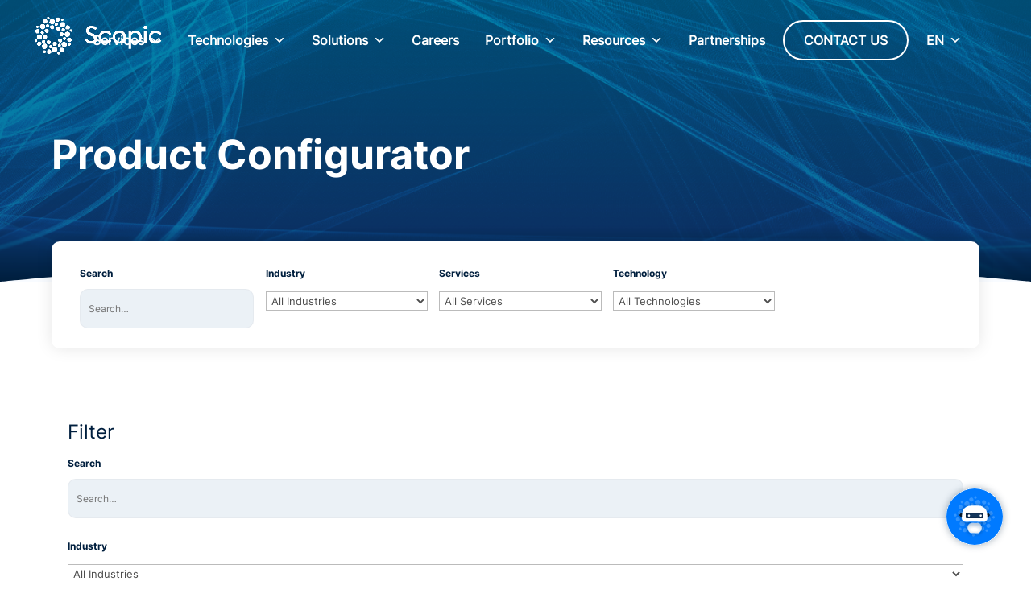

--- FILE ---
content_type: text/html; charset=UTF-8
request_url: https://scopicsoftware.com/technology/product-configurator/
body_size: 164796
content:
<!DOCTYPE html>
<html lang="en-US">
<head><meta charset="UTF-8" /><script>if(navigator.userAgent.match(/MSIE|Internet Explorer/i)||navigator.userAgent.match(/Trident\/7\..*?rv:11/i)){var href=document.location.href;if(!href.match(/[?&]nowprocket/)){if(href.indexOf("?")==-1){if(href.indexOf("#")==-1){document.location.href=href+"?nowprocket=1"}else{document.location.href=href.replace("#","?nowprocket=1#")}}else{if(href.indexOf("#")==-1){document.location.href=href+"&nowprocket=1"}else{document.location.href=href.replace("#","&nowprocket=1#")}}}}</script><script>(()=>{class RocketLazyLoadScripts{constructor(){this.v="2.0.4",this.userEvents=["keydown","keyup","mousedown","mouseup","mousemove","mouseover","mouseout","touchmove","touchstart","touchend","touchcancel","wheel","click","dblclick","input"],this.attributeEvents=["onblur","onclick","oncontextmenu","ondblclick","onfocus","onmousedown","onmouseenter","onmouseleave","onmousemove","onmouseout","onmouseover","onmouseup","onmousewheel","onscroll","onsubmit"]}async t(){this.i(),this.o(),/iP(ad|hone)/.test(navigator.userAgent)&&this.h(),this.u(),this.l(this),this.m(),this.k(this),this.p(this),this._(),await Promise.all([this.R(),this.L()]),this.lastBreath=Date.now(),this.S(this),this.P(),this.D(),this.O(),this.M(),await this.C(this.delayedScripts.normal),await this.C(this.delayedScripts.defer),await this.C(this.delayedScripts.async),await this.T(),await this.F(),await this.j(),await this.A(),window.dispatchEvent(new Event("rocket-allScriptsLoaded")),this.everythingLoaded=!0,this.lastTouchEnd&&await new Promise(t=>setTimeout(t,500-Date.now()+this.lastTouchEnd)),this.I(),this.H(),this.U(),this.W()}i(){this.CSPIssue=sessionStorage.getItem("rocketCSPIssue"),document.addEventListener("securitypolicyviolation",t=>{this.CSPIssue||"script-src-elem"!==t.violatedDirective||"data"!==t.blockedURI||(this.CSPIssue=!0,sessionStorage.setItem("rocketCSPIssue",!0))},{isRocket:!0})}o(){window.addEventListener("pageshow",t=>{this.persisted=t.persisted,this.realWindowLoadedFired=!0},{isRocket:!0}),window.addEventListener("pagehide",()=>{this.onFirstUserAction=null},{isRocket:!0})}h(){let t;function e(e){t=e}window.addEventListener("touchstart",e,{isRocket:!0}),window.addEventListener("touchend",function i(o){o.changedTouches[0]&&t.changedTouches[0]&&Math.abs(o.changedTouches[0].pageX-t.changedTouches[0].pageX)<10&&Math.abs(o.changedTouches[0].pageY-t.changedTouches[0].pageY)<10&&o.timeStamp-t.timeStamp<200&&(window.removeEventListener("touchstart",e,{isRocket:!0}),window.removeEventListener("touchend",i,{isRocket:!0}),"INPUT"===o.target.tagName&&"text"===o.target.type||(o.target.dispatchEvent(new TouchEvent("touchend",{target:o.target,bubbles:!0})),o.target.dispatchEvent(new MouseEvent("mouseover",{target:o.target,bubbles:!0})),o.target.dispatchEvent(new PointerEvent("click",{target:o.target,bubbles:!0,cancelable:!0,detail:1,clientX:o.changedTouches[0].clientX,clientY:o.changedTouches[0].clientY})),event.preventDefault()))},{isRocket:!0})}q(t){this.userActionTriggered||("mousemove"!==t.type||this.firstMousemoveIgnored?"keyup"===t.type||"mouseover"===t.type||"mouseout"===t.type||(this.userActionTriggered=!0,this.onFirstUserAction&&this.onFirstUserAction()):this.firstMousemoveIgnored=!0),"click"===t.type&&t.preventDefault(),t.stopPropagation(),t.stopImmediatePropagation(),"touchstart"===this.lastEvent&&"touchend"===t.type&&(this.lastTouchEnd=Date.now()),"click"===t.type&&(this.lastTouchEnd=0),this.lastEvent=t.type,t.composedPath&&t.composedPath()[0].getRootNode()instanceof ShadowRoot&&(t.rocketTarget=t.composedPath()[0]),this.savedUserEvents.push(t)}u(){this.savedUserEvents=[],this.userEventHandler=this.q.bind(this),this.userEvents.forEach(t=>window.addEventListener(t,this.userEventHandler,{passive:!1,isRocket:!0})),document.addEventListener("visibilitychange",this.userEventHandler,{isRocket:!0})}U(){this.userEvents.forEach(t=>window.removeEventListener(t,this.userEventHandler,{passive:!1,isRocket:!0})),document.removeEventListener("visibilitychange",this.userEventHandler,{isRocket:!0}),this.savedUserEvents.forEach(t=>{(t.rocketTarget||t.target).dispatchEvent(new window[t.constructor.name](t.type,t))})}m(){const t="return false",e=Array.from(this.attributeEvents,t=>"data-rocket-"+t),i="["+this.attributeEvents.join("],[")+"]",o="[data-rocket-"+this.attributeEvents.join("],[data-rocket-")+"]",s=(e,i,o)=>{o&&o!==t&&(e.setAttribute("data-rocket-"+i,o),e["rocket"+i]=new Function("event",o),e.setAttribute(i,t))};new MutationObserver(t=>{for(const n of t)"attributes"===n.type&&(n.attributeName.startsWith("data-rocket-")||this.everythingLoaded?n.attributeName.startsWith("data-rocket-")&&this.everythingLoaded&&this.N(n.target,n.attributeName.substring(12)):s(n.target,n.attributeName,n.target.getAttribute(n.attributeName))),"childList"===n.type&&n.addedNodes.forEach(t=>{if(t.nodeType===Node.ELEMENT_NODE)if(this.everythingLoaded)for(const i of[t,...t.querySelectorAll(o)])for(const t of i.getAttributeNames())e.includes(t)&&this.N(i,t.substring(12));else for(const e of[t,...t.querySelectorAll(i)])for(const t of e.getAttributeNames())this.attributeEvents.includes(t)&&s(e,t,e.getAttribute(t))})}).observe(document,{subtree:!0,childList:!0,attributeFilter:[...this.attributeEvents,...e]})}I(){this.attributeEvents.forEach(t=>{document.querySelectorAll("[data-rocket-"+t+"]").forEach(e=>{this.N(e,t)})})}N(t,e){const i=t.getAttribute("data-rocket-"+e);i&&(t.setAttribute(e,i),t.removeAttribute("data-rocket-"+e))}k(t){Object.defineProperty(HTMLElement.prototype,"onclick",{get(){return this.rocketonclick||null},set(e){this.rocketonclick=e,this.setAttribute(t.everythingLoaded?"onclick":"data-rocket-onclick","this.rocketonclick(event)")}})}S(t){function e(e,i){let o=e[i];e[i]=null,Object.defineProperty(e,i,{get:()=>o,set(s){t.everythingLoaded?o=s:e["rocket"+i]=o=s}})}e(document,"onreadystatechange"),e(window,"onload"),e(window,"onpageshow");try{Object.defineProperty(document,"readyState",{get:()=>t.rocketReadyState,set(e){t.rocketReadyState=e},configurable:!0}),document.readyState="loading"}catch(t){console.log("WPRocket DJE readyState conflict, bypassing")}}l(t){this.originalAddEventListener=EventTarget.prototype.addEventListener,this.originalRemoveEventListener=EventTarget.prototype.removeEventListener,this.savedEventListeners=[],EventTarget.prototype.addEventListener=function(e,i,o){o&&o.isRocket||!t.B(e,this)&&!t.userEvents.includes(e)||t.B(e,this)&&!t.userActionTriggered||e.startsWith("rocket-")||t.everythingLoaded?t.originalAddEventListener.call(this,e,i,o):(t.savedEventListeners.push({target:this,remove:!1,type:e,func:i,options:o}),"mouseenter"!==e&&"mouseleave"!==e||t.originalAddEventListener.call(this,e,t.savedUserEvents.push,o))},EventTarget.prototype.removeEventListener=function(e,i,o){o&&o.isRocket||!t.B(e,this)&&!t.userEvents.includes(e)||t.B(e,this)&&!t.userActionTriggered||e.startsWith("rocket-")||t.everythingLoaded?t.originalRemoveEventListener.call(this,e,i,o):t.savedEventListeners.push({target:this,remove:!0,type:e,func:i,options:o})}}J(t,e){this.savedEventListeners=this.savedEventListeners.filter(i=>{let o=i.type,s=i.target||window;return e!==o||t!==s||(this.B(o,s)&&(i.type="rocket-"+o),this.$(i),!1)})}H(){EventTarget.prototype.addEventListener=this.originalAddEventListener,EventTarget.prototype.removeEventListener=this.originalRemoveEventListener,this.savedEventListeners.forEach(t=>this.$(t))}$(t){t.remove?this.originalRemoveEventListener.call(t.target,t.type,t.func,t.options):this.originalAddEventListener.call(t.target,t.type,t.func,t.options)}p(t){let e;function i(e){return t.everythingLoaded?e:e.split(" ").map(t=>"load"===t||t.startsWith("load.")?"rocket-jquery-load":t).join(" ")}function o(o){function s(e){const s=o.fn[e];o.fn[e]=o.fn.init.prototype[e]=function(){return this[0]===window&&t.userActionTriggered&&("string"==typeof arguments[0]||arguments[0]instanceof String?arguments[0]=i(arguments[0]):"object"==typeof arguments[0]&&Object.keys(arguments[0]).forEach(t=>{const e=arguments[0][t];delete arguments[0][t],arguments[0][i(t)]=e})),s.apply(this,arguments),this}}if(o&&o.fn&&!t.allJQueries.includes(o)){const e={DOMContentLoaded:[],"rocket-DOMContentLoaded":[]};for(const t in e)document.addEventListener(t,()=>{e[t].forEach(t=>t())},{isRocket:!0});o.fn.ready=o.fn.init.prototype.ready=function(i){function s(){parseInt(o.fn.jquery)>2?setTimeout(()=>i.bind(document)(o)):i.bind(document)(o)}return"function"==typeof i&&(t.realDomReadyFired?!t.userActionTriggered||t.fauxDomReadyFired?s():e["rocket-DOMContentLoaded"].push(s):e.DOMContentLoaded.push(s)),o([])},s("on"),s("one"),s("off"),t.allJQueries.push(o)}e=o}t.allJQueries=[],o(window.jQuery),Object.defineProperty(window,"jQuery",{get:()=>e,set(t){o(t)}})}P(){const t=new Map;document.write=document.writeln=function(e){const i=document.currentScript,o=document.createRange(),s=i.parentElement;let n=t.get(i);void 0===n&&(n=i.nextSibling,t.set(i,n));const c=document.createDocumentFragment();o.setStart(c,0),c.appendChild(o.createContextualFragment(e)),s.insertBefore(c,n)}}async R(){return new Promise(t=>{this.userActionTriggered?t():this.onFirstUserAction=t})}async L(){return new Promise(t=>{document.addEventListener("DOMContentLoaded",()=>{this.realDomReadyFired=!0,t()},{isRocket:!0})})}async j(){return this.realWindowLoadedFired?Promise.resolve():new Promise(t=>{window.addEventListener("load",t,{isRocket:!0})})}M(){this.pendingScripts=[];this.scriptsMutationObserver=new MutationObserver(t=>{for(const e of t)e.addedNodes.forEach(t=>{"SCRIPT"!==t.tagName||t.noModule||t.isWPRocket||this.pendingScripts.push({script:t,promise:new Promise(e=>{const i=()=>{const i=this.pendingScripts.findIndex(e=>e.script===t);i>=0&&this.pendingScripts.splice(i,1),e()};t.addEventListener("load",i,{isRocket:!0}),t.addEventListener("error",i,{isRocket:!0}),setTimeout(i,1e3)})})})}),this.scriptsMutationObserver.observe(document,{childList:!0,subtree:!0})}async F(){await this.X(),this.pendingScripts.length?(await this.pendingScripts[0].promise,await this.F()):this.scriptsMutationObserver.disconnect()}D(){this.delayedScripts={normal:[],async:[],defer:[]},document.querySelectorAll("script[type$=rocketlazyloadscript]").forEach(t=>{t.hasAttribute("data-rocket-src")?t.hasAttribute("async")&&!1!==t.async?this.delayedScripts.async.push(t):t.hasAttribute("defer")&&!1!==t.defer||"module"===t.getAttribute("data-rocket-type")?this.delayedScripts.defer.push(t):this.delayedScripts.normal.push(t):this.delayedScripts.normal.push(t)})}async _(){await this.L();let t=[];document.querySelectorAll("script[type$=rocketlazyloadscript][data-rocket-src]").forEach(e=>{let i=e.getAttribute("data-rocket-src");if(i&&!i.startsWith("data:")){i.startsWith("//")&&(i=location.protocol+i);try{const o=new URL(i).origin;o!==location.origin&&t.push({src:o,crossOrigin:e.crossOrigin||"module"===e.getAttribute("data-rocket-type")})}catch(t){}}}),t=[...new Map(t.map(t=>[JSON.stringify(t),t])).values()],this.Y(t,"preconnect")}async G(t){if(await this.K(),!0!==t.noModule||!("noModule"in HTMLScriptElement.prototype))return new Promise(e=>{let i;function o(){(i||t).setAttribute("data-rocket-status","executed"),e()}try{if(navigator.userAgent.includes("Firefox/")||""===navigator.vendor||this.CSPIssue)i=document.createElement("script"),[...t.attributes].forEach(t=>{let e=t.nodeName;"type"!==e&&("data-rocket-type"===e&&(e="type"),"data-rocket-src"===e&&(e="src"),i.setAttribute(e,t.nodeValue))}),t.text&&(i.text=t.text),t.nonce&&(i.nonce=t.nonce),i.hasAttribute("src")?(i.addEventListener("load",o,{isRocket:!0}),i.addEventListener("error",()=>{i.setAttribute("data-rocket-status","failed-network"),e()},{isRocket:!0}),setTimeout(()=>{i.isConnected||e()},1)):(i.text=t.text,o()),i.isWPRocket=!0,t.parentNode.replaceChild(i,t);else{const i=t.getAttribute("data-rocket-type"),s=t.getAttribute("data-rocket-src");i?(t.type=i,t.removeAttribute("data-rocket-type")):t.removeAttribute("type"),t.addEventListener("load",o,{isRocket:!0}),t.addEventListener("error",i=>{this.CSPIssue&&i.target.src.startsWith("data:")?(console.log("WPRocket: CSP fallback activated"),t.removeAttribute("src"),this.G(t).then(e)):(t.setAttribute("data-rocket-status","failed-network"),e())},{isRocket:!0}),s?(t.fetchPriority="high",t.removeAttribute("data-rocket-src"),t.src=s):t.src="data:text/javascript;base64,"+window.btoa(unescape(encodeURIComponent(t.text)))}}catch(i){t.setAttribute("data-rocket-status","failed-transform"),e()}});t.setAttribute("data-rocket-status","skipped")}async C(t){const e=t.shift();return e?(e.isConnected&&await this.G(e),this.C(t)):Promise.resolve()}O(){this.Y([...this.delayedScripts.normal,...this.delayedScripts.defer,...this.delayedScripts.async],"preload")}Y(t,e){this.trash=this.trash||[];let i=!0;var o=document.createDocumentFragment();t.forEach(t=>{const s=t.getAttribute&&t.getAttribute("data-rocket-src")||t.src;if(s&&!s.startsWith("data:")){const n=document.createElement("link");n.href=s,n.rel=e,"preconnect"!==e&&(n.as="script",n.fetchPriority=i?"high":"low"),t.getAttribute&&"module"===t.getAttribute("data-rocket-type")&&(n.crossOrigin=!0),t.crossOrigin&&(n.crossOrigin=t.crossOrigin),t.integrity&&(n.integrity=t.integrity),t.nonce&&(n.nonce=t.nonce),o.appendChild(n),this.trash.push(n),i=!1}}),document.head.appendChild(o)}W(){this.trash.forEach(t=>t.remove())}async T(){try{document.readyState="interactive"}catch(t){}this.fauxDomReadyFired=!0;try{await this.K(),this.J(document,"readystatechange"),document.dispatchEvent(new Event("rocket-readystatechange")),await this.K(),document.rocketonreadystatechange&&document.rocketonreadystatechange(),await this.K(),this.J(document,"DOMContentLoaded"),document.dispatchEvent(new Event("rocket-DOMContentLoaded")),await this.K(),this.J(window,"DOMContentLoaded"),window.dispatchEvent(new Event("rocket-DOMContentLoaded"))}catch(t){console.error(t)}}async A(){try{document.readyState="complete"}catch(t){}try{await this.K(),this.J(document,"readystatechange"),document.dispatchEvent(new Event("rocket-readystatechange")),await this.K(),document.rocketonreadystatechange&&document.rocketonreadystatechange(),await this.K(),this.J(window,"load"),window.dispatchEvent(new Event("rocket-load")),await this.K(),window.rocketonload&&window.rocketonload(),await this.K(),this.allJQueries.forEach(t=>t(window).trigger("rocket-jquery-load")),await this.K(),this.J(window,"pageshow");const t=new Event("rocket-pageshow");t.persisted=this.persisted,window.dispatchEvent(t),await this.K(),window.rocketonpageshow&&window.rocketonpageshow({persisted:this.persisted})}catch(t){console.error(t)}}async K(){Date.now()-this.lastBreath>45&&(await this.X(),this.lastBreath=Date.now())}async X(){return document.hidden?new Promise(t=>setTimeout(t)):new Promise(t=>requestAnimationFrame(t))}B(t,e){return e===document&&"readystatechange"===t||(e===document&&"DOMContentLoaded"===t||(e===window&&"DOMContentLoaded"===t||(e===window&&"load"===t||e===window&&"pageshow"===t)))}static run(){(new RocketLazyLoadScripts).t()}}RocketLazyLoadScripts.run()})();</script>
	
<meta http-equiv="X-UA-Compatible" content="IE=edge">
	<link rel="pingback" href="https://scopicsoftware.com/xmlrpc.php" />

	<script type="rocketlazyloadscript" data-rocket-type="text/javascript">
		document.documentElement.className = 'js';
	</script>
	
	<style id="et-divi-userfonts"></style><meta name='robots' content='index, follow, max-image-preview:large, max-snippet:-1, max-video-preview:-1' />
<script id="cookie-law-info-gcm-var-js">
var _ckyGcm = {"status":true,"default_settings":[{"analytics":"denied","advertisement":"denied","functional":"denied","necessary":"granted","ad_user_data":"denied","ad_personalization":"denied","regions":"All"}],"wait_for_update":2000,"url_passthrough":false,"ads_data_redaction":false}</script>
<script id="cookie-law-info-gcm-js" type="text/javascript" src="https://scopicsoftware.com/wp-content/plugins/cookie-law-info/lite/frontend/js/gcm.min.js"></script> <script data-minify="1" id="cookieyes" type="text/javascript" src="https://scopicsoftware.com/wp-content/cache/min/1/client_data/1d54084159a9efb5f4125184/script.js?ver=1763701577"></script>

<script data-cfasync="false" data-pagespeed-no-defer>
	var gtm4wp_datalayer_name = "dataLayer";
	var dataLayer = dataLayer || [];
</script>

	
	<title>Product Configurator Portfolio | Scopic</title>
<link crossorigin data-rocket-preconnect href="https://diffuser-cdn.app-us1.com" rel="preconnect">
<link crossorigin data-rocket-preconnect href="https://www.googletagmanager.com" rel="preconnect">
<link crossorigin data-rocket-preconnect href="https://salesiq.zohopublic.com" rel="preconnect">
<link crossorigin data-rocket-preconnect href="https://cdn-cookieyes.com" rel="preconnect">
<link crossorigin data-rocket-preconnect href="https://wcs.naver.net" rel="preconnect">
<link crossorigin data-rocket-preconnect href="https://ssl.pstatic.net" rel="preconnect">
<link crossorigin data-rocket-preconnect href="https://cdata.mpio.io" rel="preconnect">
<link crossorigin data-rocket-preconnect href="https://fonts.googleapis.com" rel="preconnect">
<link crossorigin data-rocket-preconnect href="https://cdn.scopicsoftware.com" rel="preconnect">
<link crossorigin data-rocket-preconnect href="https://cdn.gtranslate.net" rel="preconnect">
<link crossorigin data-rocket-preconnect href="https://cdnjs.cloudflare.com" rel="preconnect">
<link crossorigin data-rocket-preconnect href="https://rdata.mpio.io" rel="preconnect">
<link crossorigin data-rocket-preload as="font" href="https://cdn.scopicsoftware.com/wp-content/uploads/et-fonts/Inter-Regular.woff" rel="preload">
<link crossorigin data-rocket-preload as="font" href="https://cdn.scopicsoftware.com/wp-content/uploads/et-fonts/Inter-Medium.woff" rel="preload">
<link crossorigin data-rocket-preload as="font" href="https://cdn.scopicsoftware.com/wp-content/uploads/et-fonts/Inter-Bold.woff" rel="preload">
<style id="wpr-usedcss">@font-face{font-family:"Inter Bold";font-display:swap;src:url("https://cdn.scopicsoftware.com/wp-content/uploads/et-fonts/Inter-Bold.woff") format("woff")}@font-face{font-family:"Inter Regular";font-display:swap;src:url("https://cdn.scopicsoftware.com/wp-content/uploads/et-fonts/Inter-Regular.woff") format("woff")}@font-face{font-family:"Inter Medium";font-display:swap;src:url("https://cdn.scopicsoftware.com/wp-content/uploads/et-fonts/Inter-Medium.woff") format("woff")}:root :where(.wp-block-image figcaption){color:#555;font-size:13px;text-align:center}:where(.wp-block-group.has-background){padding:1.25em 2.375em}:root :where(.wp-block-template-part.has-background){margin-bottom:0;margin-top:0;padding:1.25em 2.375em}:root{--wp--preset--aspect-ratio--square:1;--wp--preset--aspect-ratio--4-3:4/3;--wp--preset--aspect-ratio--3-4:3/4;--wp--preset--aspect-ratio--3-2:3/2;--wp--preset--aspect-ratio--2-3:2/3;--wp--preset--aspect-ratio--16-9:16/9;--wp--preset--aspect-ratio--9-16:9/16;--wp--preset--color--black:#000000;--wp--preset--color--cyan-bluish-gray:#abb8c3;--wp--preset--color--white:#ffffff;--wp--preset--color--pale-pink:#f78da7;--wp--preset--color--vivid-red:#cf2e2e;--wp--preset--color--luminous-vivid-orange:#ff6900;--wp--preset--color--luminous-vivid-amber:#fcb900;--wp--preset--color--light-green-cyan:#7bdcb5;--wp--preset--color--vivid-green-cyan:#00d084;--wp--preset--color--pale-cyan-blue:#8ed1fc;--wp--preset--color--vivid-cyan-blue:#0693e3;--wp--preset--color--vivid-purple:#9b51e0;--wp--preset--gradient--vivid-cyan-blue-to-vivid-purple:linear-gradient(135deg,rgba(6, 147, 227, 1) 0%,rgb(155, 81, 224) 100%);--wp--preset--gradient--light-green-cyan-to-vivid-green-cyan:linear-gradient(135deg,rgb(122, 220, 180) 0%,rgb(0, 208, 130) 100%);--wp--preset--gradient--luminous-vivid-amber-to-luminous-vivid-orange:linear-gradient(135deg,rgba(252, 185, 0, 1) 0%,rgba(255, 105, 0, 1) 100%);--wp--preset--gradient--luminous-vivid-orange-to-vivid-red:linear-gradient(135deg,rgba(255, 105, 0, 1) 0%,rgb(207, 46, 46) 100%);--wp--preset--gradient--very-light-gray-to-cyan-bluish-gray:linear-gradient(135deg,rgb(238, 238, 238) 0%,rgb(169, 184, 195) 100%);--wp--preset--gradient--cool-to-warm-spectrum:linear-gradient(135deg,rgb(74, 234, 220) 0%,rgb(151, 120, 209) 20%,rgb(207, 42, 186) 40%,rgb(238, 44, 130) 60%,rgb(251, 105, 98) 80%,rgb(254, 248, 76) 100%);--wp--preset--gradient--blush-light-purple:linear-gradient(135deg,rgb(255, 206, 236) 0%,rgb(152, 150, 240) 100%);--wp--preset--gradient--blush-bordeaux:linear-gradient(135deg,rgb(254, 205, 165) 0%,rgb(254, 45, 45) 50%,rgb(107, 0, 62) 100%);--wp--preset--gradient--luminous-dusk:linear-gradient(135deg,rgb(255, 203, 112) 0%,rgb(199, 81, 192) 50%,rgb(65, 88, 208) 100%);--wp--preset--gradient--pale-ocean:linear-gradient(135deg,rgb(255, 245, 203) 0%,rgb(182, 227, 212) 50%,rgb(51, 167, 181) 100%);--wp--preset--gradient--electric-grass:linear-gradient(135deg,rgb(202, 248, 128) 0%,rgb(113, 206, 126) 100%);--wp--preset--gradient--midnight:linear-gradient(135deg,rgb(2, 3, 129) 0%,rgb(40, 116, 252) 100%);--wp--preset--font-size--small:13px;--wp--preset--font-size--medium:20px;--wp--preset--font-size--large:36px;--wp--preset--font-size--x-large:42px;--wp--preset--spacing--20:0.44rem;--wp--preset--spacing--30:0.67rem;--wp--preset--spacing--40:1rem;--wp--preset--spacing--50:1.5rem;--wp--preset--spacing--60:2.25rem;--wp--preset--spacing--70:3.38rem;--wp--preset--spacing--80:5.06rem;--wp--preset--shadow--natural:6px 6px 9px rgba(0, 0, 0, .2);--wp--preset--shadow--deep:12px 12px 50px rgba(0, 0, 0, .4);--wp--preset--shadow--sharp:6px 6px 0px rgba(0, 0, 0, .2);--wp--preset--shadow--outlined:6px 6px 0px -3px rgba(255, 255, 255, 1),6px 6px rgba(0, 0, 0, 1);--wp--preset--shadow--crisp:6px 6px 0px rgba(0, 0, 0, 1)}:root{--wp--style--global--content-size:823px;--wp--style--global--wide-size:1080px}:where(body){margin:0}:where(.is-layout-flex){gap:.5em}:where(.is-layout-grid){gap:.5em}body{padding-top:0;padding-right:0;padding-bottom:0;padding-left:0}:root :where(.wp-element-button,.wp-block-button__link){background-color:#32373c;border-width:0;color:#fff;font-family:inherit;font-size:inherit;line-height:inherit;padding:calc(.667em + 2px) calc(1.333em + 2px);text-decoration:none}:where(.wp-block-post-template.is-layout-flex){gap:1.25em}:where(.wp-block-post-template.is-layout-grid){gap:1.25em}:where(.wp-block-columns.is-layout-flex){gap:2em}:where(.wp-block-columns.is-layout-grid){gap:2em}:root :where(.wp-block-pullquote){font-size:1.5em;line-height:1.6}.dg-carousel-lightbox{opacity:0;transition:all .3s ease;width:0;height:0;display:none}.dg-carousel-lightbox.open .image-wrapper{display:flex;justify-content:center;max-height:100%;margin:0 auto;height:100%;white-space:nowrap;align-items:center}.dg-carousel-lightbox .image-wrapper img{transform:scale(0)}@keyframes imageAnimation{from{transform:scale(0)}to{transform:scale(1)}}.dg-carousel-lightbox.open .image-wrapper span{align-self:center}.dg-carousel-lightbox.open .image-wrapper img{max-height:85vh;animation-name:imageAnimation;transform:scale(1);animation-duration:.3s;animation-timing-function:ease-out;vertical-align:middle}.dg-carousel-lightbox.open .close-btn{background-color:rgba(0,0,0,.57);border:none;box-shadow:none;padding:10px 15px;color:#fff;cursor:pointer;font-size:16px}:root{--swiper-theme-color:#007aff}.swiper-container{margin-left:auto;margin-right:auto;position:relative;overflow:hidden;list-style:none;padding:0;z-index:1}.swiper-wrapper{position:relative;width:100%;height:100%;z-index:1;display:flex;transition-property:transform;box-sizing:content-box}.swiper-wrapper{transform:translate3d(0,0,0)}.swiper-slide{flex-shrink:0;width:100%;height:100%;position:relative;transition-property:transform}.swiper-slide-invisible-blank{visibility:hidden}:root{--swiper-navigation-size:44px}.swiper-button-lock{display:none}.swiper-pagination-bullet{width:8px;height:8px;display:inline-block;border-radius:100%;background:#000;opacity:.2}button.swiper-pagination-bullet{border:none;margin:0;padding:0;box-shadow:none;-webkit-appearance:none;-moz-appearance:none;appearance:none}.swiper-pagination-clickable .swiper-pagination-bullet{cursor:pointer}.swiper-pagination-bullet-active{opacity:1;background:var(--swiper-pagination-color,var(--swiper-theme-color))}.swiper-pagination-lock{display:none}.swiper-scrollbar-drag{height:100%;width:100%;position:relative;background:rgba(0,0,0,.5);border-radius:10px;left:0;top:0}.swiper-scrollbar-lock{display:none}.swiper-zoom-container{width:100%;height:100%;display:flex;justify-content:center;align-items:center;text-align:center}.swiper-zoom-container>canvas,.swiper-zoom-container>img,.swiper-zoom-container>svg{max-width:100%;max-height:100%;object-fit:contain}.swiper-slide-zoomed{cursor:move}.swiper-lazy-preloader{width:42px;height:42px;position:absolute;left:50%;top:50%;margin-left:-21px;margin-top:-21px;z-index:10;transform-origin:50%;animation:1s linear infinite swiper-preloader-spin;box-sizing:border-box;border:4px solid var(--swiper-preloader-color,var(--swiper-theme-color));border-radius:50%;border-top-color:transparent}@keyframes swiper-preloader-spin{100%{transform:rotate(360deg)}}.swiper-container .swiper-notification{position:absolute;left:0;top:0;pointer-events:none;opacity:0;z-index:-1000}.scopic-chat-room-widget{position:fixed;bottom:25px;right:25px;z-index:99999}.scopic-chat-room-widget *{box-sizing:border-box}.scopic-chat-room-widget .scopic-chat-room,.scopic-chat-room-widget .scopic-chat-splash{width:420px;height:480px;border-radius:34px;background:#fff;box-shadow:0 0 20px 0 rgba(0,0,0,.25);display:flex;justify-content:center;align-items:center;text-align:center;position:absolute;z-index:20;right:91px;bottom:20px}.scopic-chat-room-widget .scopic-chat-room{align-items:flex-start;overflow:hidden;flex-flow:column;justify-content:space-between}.scopic-chat-room-widget .scopic-chat-splash h4{color:#001f3e;font-size:36px;font-weight:700;line-height:normal;margin:8px 0 0}.scopic-chat-room-widget .scopic-chat-splash p{color:#393939;font-size:14px;font-weight:400;line-height:normal;margin:10px 0 0}.scopic-chat-room-widget .scopic-chat-splash .open-chat-btn{padding:17px 60px;border-radius:30px;background:#007aff;text-decoration:none;color:#fff;font-size:16px;font-weight:600;line-height:20px;display:inline-block;margin:40px 0 0}.scopic-chat-room-widget button.open-chat-btn{background:no-repeat;border:none;padding:0;outline:0;cursor:pointer}.scopic-chat-room-widget .scopic-chat-room .scopic-chat-room-head{display:flex;align-items:center;justify-content:space-between;width:100%;padding:20px 30px;background:#fff;box-shadow:0 4px 20px 0 rgba(0,31,62,.06)}.scopic-chat-room-widget .scopic-chat-room .scopic-chat-room-head h6{margin:0;padding:0;display:flex;align-items:center;gap:10px;color:#007aff;font-size:16px;font-weight:600;line-height:120%}.scopic-chat-room-widget .scopic-chat-room .scopic-chat-room-head h6 img{width:35px;height:35px;object-fit:cover}.scopic-chat-room-widget .scopic-chat-room-head .close-chat-icon{width:20px;height:25px;border:none;background:0 0;outline:0;position:relative;padding:0;cursor:pointer}.scopic-chat-room-widget .scopic-chat-room-head .close-chat-icon:after,.scopic-chat-room-widget .scopic-chat-room-head .close-chat-icon:before{content:"";width:1px;height:19px;background:#001f3e;position:absolute;transform:rotate(45deg);top:4px;left:10px}.scopic-chat-room-widget .scopic-chat-room-head .close-chat-icon:after{transform:rotate(-45deg)}.scopic-chat-room-widget .scopic-chat-room .scopic-chat-room-foot{display:flex;justify-content:space-between;width:100%;padding:16px;gap:10px}.scopic-chat-room-widget .scopic-chat-room .scopic-chat-room-foot input[type=text]{width:100%;border:none;border-radius:30px;background:#edf2f9;height:50px;padding:10px 25px;color:#3a3b3e;font-size:16px;font-weight:400}.scopic-chat-room-widget .scopic-chat-room .scopic-chat-room-foot .send-btn{border:none;background:0 0;padding:0}.scopic-chat-room-widget .scopic-chat-room .scopic-chat-room-body{flex-grow:1;width:100%;display:flex;flex-flow:column;justify-content:end;overflow:hidden}.scopic-chat-room-widget .scopic-chat-room .scopic-chat-room-body .scopic-chat-room-scroll{overflow:auto;padding:16px;display:flex;flex-flow:column;gap:27px}.scopic-chat-room-widget .scopic-chat-room .scopic-chat-room-body .scopic-chat-room-scroll .send-msg-wrapper{position:relative;width:100%;padding:0 15px 0 0}.scopic-chat-room-widget .scopic-chat-room .scopic-chat-room-body .scopic-chat-room-scroll .send-msg-wrapper i{position:absolute;width:45px;height:45px;right:0;top:0}.scopic-chat-room-widget .scopic-chat-room .scopic-chat-room-body .scopic-chat-room-scroll .send-msg-wrapper i img{width:100%;height:100%;object-fit:cover}.scopic-chat-room-widget .scopic-chat-room .scopic-chat-room-body .scopic-chat-room-scroll .send-msg-wrapper .send-content{border-radius:14px;background:var(--blue,#007aff);box-shadow:0 0 10px 0 rgba(0,31,62,.15);padding:12px;text-align:left;max-width:226px;margin-left:auto}.scopic-chat-room-widget .scopic-chat-room .scopic-chat-room-body .scopic-chat-room-scroll .send-msg-wrapper .send-content p{color:#fff;font-size:14px;font-weight:400;line-height:120%;margin:0;word-break:break-word}.scopic-chat-room-widget .scopic-chat-room .scopic-chat-room-body .scopic-chat-room-scroll .send-msg-wrapper.received{padding:0 0 0 65px}.scopic-chat-room-widget .scopic-chat-room .scopic-chat-room-body .scopic-chat-room-scroll .send-msg-wrapper.received i{right:auto;left:0}.scopic-chat-room-widget .scopic-chat-room .scopic-chat-room-body .scopic-chat-room-scroll .send-msg-wrapper.received .send-content{margin-left:0;border-radius:12px;background:#fff;box-shadow:0 0 10px 0 rgba(0,31,62,.15)}.scopic-chat-room-widget .scopic-chat-room .scopic-chat-room-body .scopic-chat-room-scroll .send-msg-wrapper.received .send-content p{color:#393939;font-size:14px;font-weight:400;line-height:160%}.scopic-chat-room-widget .scopic-chat-room .scopic-chat-room-body .scopic-chat-room-scroll .send-msg-wrapper.received .send-content li{color:#393939;font-size:14px;font-weight:400;line-height:160%}.scopic-chat-room-widget .scopic-chat-splash .scopic-chat-room-head{position:absolute;top:0;left:0;right:0;padding:20px 30px;text-align:right}.hidden{display:none!important}.scopic-chat-room-widget .scopic-chat-room .scopic-chat-room-body .scopic-chat-room-scroll .send-msg-wrapper span{color:rgba(0,31,62,.2);font-size:10px;font-weight:600;text-align:right;display:block;margin:6px 4px 0 0}.scopic-chat-room-widget .scopic-chat-room .scopic-chat-room-body .scopic-chat-room-scroll .send-msg-wrapper.received span{text-align:left}.scopic-chat-room-widget .scopic-chat-splash i{margin-left:30px;margin-right:30px;display:block;font-size:14px;line-height:20px;margin-top:20px}.scopic-chat-splash-inner p{padding:0 30px;font-size:16px!important}.dots-cont{height:25px}.dot{width:8px;height:8px;background:#22303e;display:inline-block;border-radius:50%;right:0;bottom:0;position:relative;animation:1s infinite jump}.dots-cont:hover>.dot{animation:none}.dots-cont .dot-1{-webkit-animation-delay:.1s;animation-delay:.1s}.dots-cont .dot-2{-webkit-animation-delay:.2s;animation-delay:.2s}.dots-cont .dot-3{-webkit-animation-delay:.3s;animation-delay:.3s}@keyframes jump{0%{bottom:0}20%{bottom:5px}40%{bottom:0}}.bot-typing{display:flex;align-items:center;gap:10px}.bot-typing i{height:45px;width:45px}.open-chat-btn-wrapper{position:relative}.scopic-chat-room-widget .open-chat-btn-wrapper .alert-popup{width:195px;position:absolute;background:#fff;padding:18px 20px;box-sizing:border-box;right:94px;z-index:99;border-radius:49px;bottom:21px;box-shadow:0 0 20px rgba(0,0,0,.19);cursor:pointer}.scopic-chat-room-widget .open-chat-btn-wrapper .alert-popup p{margin:0;color:#0d2a4a;font-size:12px;line-height:1.4;text-align:center}@media all and (max-width:667px){.scopic-chat-room-widget .scopic-chat-room,.scopic-chat-room-widget .scopic-chat-splash{width:335px}.scopic-chat-room-widget .scopic-chat-room .scopic-chat-room-body .scopic-chat-room-scroll .send-msg-wrapper.received .send-content p{font-size:12px;line-height:20px}}@media all and (max-width:470px){.scopic-chat-room-widget button.open-chat-btn img{width:80px}.scopic-chat-room-widget{bottom:5px;right:5px}.scopic-chat-room-widget .scopic-chat-room,.scopic-chat-room-widget .scopic-chat-splash{width:295px;height:430px;right:80px;bottom:20px}.scopic-chat-room-widget .open-chat-btn-wrapper .alert-popup{padding:15px 20px!important;right:80px!important;border-radius:49px;bottom:18px!important}.scopic-chat-room-widget .scopic-chat-room .scopic-chat-room-body .scopic-chat-room-scroll .send-msg-wrapper .send-content p{font-size:12px;line-height:18px}.scopic-chat-room-widget .scopic-chat-splash h4{font-size:26px}.scopic-chat-room-widget .scopic-chat-splash p{font-size:12px!important}}@media all and (max-width:380px){.scopic-chat-room-widget .scopic-chat-room,.scopic-chat-room-widget .scopic-chat-splash{width:295px;height:371px;right:6px;bottom:94px}.scopic-chat-room-widget .scopic-chat-splash h4{font-size:20px;margin:0}.scopic-chat-room-widget .scopic-chat-splash .open-chat-btn{padding:10px 40px;font-size:14px;font-weight:600;line-height:20px;margin:25px 0 0}}.slick-loading .slick-list{background:var(--wpr-bg-b624cd95-aacb-449b-ad47-38cd2494c62a) center center no-repeat #fff}.slick-slider{position:relative;display:block;-moz-box-sizing:border-box;box-sizing:border-box;-webkit-user-select:none;-moz-user-select:none;-ms-user-select:none;user-select:none;-webkit-touch-callout:none;-khtml-user-select:none;-ms-touch-action:pan-y;touch-action:pan-y;-webkit-tap-highlight-color:transparent}.slick-list{position:relative;display:block;overflow:hidden;margin:0;padding:0}.slick-list:focus{outline:0}.slick-list.dragging{cursor:pointer;cursor:hand}.slick-slider .slick-list,.slick-slider .slick-track{-webkit-transform:translate3d(0,0,0);-moz-transform:translate3d(0,0,0);-ms-transform:translate3d(0,0,0);-o-transform:translate3d(0,0,0);transform:translate3d(0,0,0)}.slick-track{position:relative;top:0;left:0;display:block}.slick-track:after,.slick-track:before{display:table;content:''}.slick-track:after{clear:both}.slick-loading .slick-track{visibility:hidden}.slick-slide{display:none;float:left;height:100%;min-height:1px}[dir=rtl] .slick-slide{float:right}.slick-slide img{display:block}.slick-slide.slick-loading img{display:none}.slick-slide.dragging img{pointer-events:none}.slick-initialized .slick-slide{display:block}.slick-loading .slick-slide{visibility:hidden}.slick-vertical .slick-slide{display:block;height:auto;border:1px solid transparent}.slick-arrow.slick-hidden{display:none}.wpostahs-slick-slider.slick-initialized{visibility:visible;opacity:1}.wpostahs-slick-slider .slick-arrow{text-indent:-99999px;border:2px solid #ddd!important;border-radius:50%!important;text-align:center;width:35px!important;height:35px!important}.wpostahs-slick-slider .slick-arrow:hover{border:2px solid #3d3735!important}.wpostahs-slick-slider button.slick-arrow{background-color:transparent!important;width:15px;height:26px;position:absolute;z-index:999;padding:0!important;margin:0!important}.wpostahs-slick-slider button.slick-next,.wpostahs-slick-slider button.slick-next:focus,.wpostahs-slick-slider button.slick-next:hover{background:var(--wpr-bg-ae0d53ab-d47c-491f-a884-002acbd83d4d) center center no-repeat!important;background-size:10px 17px!important;outline:0!important}.wpostahs-slick-slider button.slick-prev,.wpostahs-slick-slider button.slick-prev:focus,.wpostahs-slick-slider button.slick-prev:hover{background:var(--wpr-bg-b964a490-2054-4739-91df-1562ab3b8403) center center no-repeat!important;background-size:10px 17px!important;outline:0!important}.wpostahs-slick-slider .slick-dots{padding:0!important;margin:0!important;position:absolute;text-align:center}.wpostahs-slick-slider .slick-dots li button{text-indent:-99999px}.wpostahs-slick-slider .slick-dots li{list-style:none!important;display:inline-block!important;margin:0 5px!important;padding:0!important}.wpostahs-slick-slider .slick-dots li button{background:#fff!important;margin:0!important;padding:0!important;border:1px solid #000;border-radius:50%!important;width:13px!important;height:13px!important}.wpostahs-slick-slider .slick-dots li button:focus{outline:0!important}.wpostahs-slick-slider .slick-dots li.slick-active button{background:#444!important}.slick-image-slide{position:relative}.wpostahs-slick-slider .slick-image-slide img{width:100%;height:auto}.wpostahs-slick-slider .slick-image-slide{width:100%}.wpostahs-slick-slider .slick-next{right:0!important}.wpostahs-slick-slider .slick-prev{left:0!important}.wpostahs-slick-slider .slick-dots{left:15px!important;right:15px;text-align:center;bottom:0!important;position:relative}.wpsisac-slick-carousal.center .slick-slide img{opacity:.5;transform:scale(.7);transition:all .3s ease 0s}.wpsisac-slick-carousal.center .slick-current img{opacity:1;transform:scale(1)}.wpostahs-slider-design-1 .wpostahs-slick-slider .slick-arrow{top:50%!important;margin-top:-30px!important}.wpostahs-slider-design-1 .wpostahs-slider-nav-title.slick-current .wpostahs-main-title{position:relative;background:#2d72db}.wpostahs-slider-design-1 .wpostahs-slider-nav-title.slick-current .wpostahs-main-title:after,.wpostahs-slider-design-1 .wpostahs-slider-nav-title.slick-current .wpostahs-main-title:before{top:100%;left:50%;border:solid transparent;content:" ";height:0;width:0;position:absolute;pointer-events:none}.wpostahs-slider-design-1 .wpostahs-slider-nav-title.slick-current .wpostahs-main-title:after{border-color:rgba(136,183,213,0);border-top-color:#2d72db;border-width:10px;margin-left:-10px}.wpostahs-slider-design-1 .wpostahs-slider-nav-title.slick-current .wpostahs-main-title:before{border-color:rgba(194,225,245,0);border-top-color:#2d72db;border-width:16px;margin-left:-16px}.wpostahs-slider-design-1 .wpostahs-slider-nav-title.slick-current .wpostahs-main-title{color:#fff!important}.wpostahs-slider-design-1 .wpsisac-slick-carousal.center .slick-slide img{opacity:.5;transform:scale(.7);transition:all .3s ease 0s}.wpostahs-slider-design-1 .wpsisac-slick-carousal.center .slick-current img{opacity:1;transform:scale(1)}.wpostahs-slider-design-1 .slick-list{margin:0 30px}.wpostahs-slider-design-2 .wpostahs-slick-slider .slick-arrow{top:50%!important;margin-top:-30px!important}.wpostahs-slider-design-2 .wpostahs-slider-nav .slick-list.draggable::before{height:2px;content:'';width:640px;background:#d8dde7;position:absolute;top:36%;left:0;right:0;margin:0 auto}.wpostahs-slider-design-2 .wpostahs-slider-nav-title.slick-center .wpostahs-main-title::after,.wpostahs-slider-design-2 .wpostahs-slider-nav-title.slick-center .wpostahs-main-title::before{content:none}.wpostahs-slider-design-2 .wpostahs-slider-nav .slick-current .wpostahs-main-title button{border-color:#87b026;background:#87b026}.wpostahs-slider-design-2 .wpostahs-slider-nav .slick-current{color:#87b026;font-weight:700}.wpostahs-slider-design-2 .wpostahs-slider-nav.wpostahs-slick-slider .slick-track{margin:0 auto}@media only screen and (max-width:40em){.wpostahs-slider-design-2 .wpostahs-slick-slider .slick-prev{left:0!important}.wpostahs-slider-design-2 .wpostahs-slick-slider .slick-next{right:0!important}}#mega-menu-wrap-primary-menu,#mega-menu-wrap-primary-menu #mega-menu-primary-menu,#mega-menu-wrap-primary-menu #mega-menu-primary-menu a.mega-menu-link,#mega-menu-wrap-primary-menu #mega-menu-primary-menu li.mega-menu-column,#mega-menu-wrap-primary-menu #mega-menu-primary-menu li.mega-menu-item,#mega-menu-wrap-primary-menu #mega-menu-primary-menu li.mega-menu-row,#mega-menu-wrap-primary-menu #mega-menu-primary-menu ul.mega-sub-menu{transition:none;border-radius:0;box-shadow:none;background:0 0;border:0;bottom:auto;box-sizing:border-box;clip:auto;color:#001f3e;display:block;float:none;font-family:inherit;font-size:14px;height:auto;left:auto;line-height:1.7;list-style-type:none;margin:0;min-height:auto;max-height:none;min-width:auto;max-width:none;opacity:1;outline:0;overflow:visible;padding:0;position:relative;pointer-events:auto;right:auto;text-align:left;text-decoration:none;text-indent:0;text-transform:none;transform:none;top:auto;vertical-align:baseline;visibility:inherit;width:auto;word-wrap:break-word;white-space:normal}#mega-menu-wrap-primary-menu #mega-menu-primary-menu a.mega-menu-link:after,#mega-menu-wrap-primary-menu #mega-menu-primary-menu a.mega-menu-link:before,#mega-menu-wrap-primary-menu #mega-menu-primary-menu li.mega-menu-column:after,#mega-menu-wrap-primary-menu #mega-menu-primary-menu li.mega-menu-column:before,#mega-menu-wrap-primary-menu #mega-menu-primary-menu li.mega-menu-item:after,#mega-menu-wrap-primary-menu #mega-menu-primary-menu li.mega-menu-item:before,#mega-menu-wrap-primary-menu #mega-menu-primary-menu li.mega-menu-row:after,#mega-menu-wrap-primary-menu #mega-menu-primary-menu li.mega-menu-row:before,#mega-menu-wrap-primary-menu #mega-menu-primary-menu ul.mega-sub-menu:after,#mega-menu-wrap-primary-menu #mega-menu-primary-menu ul.mega-sub-menu:before,#mega-menu-wrap-primary-menu #mega-menu-primary-menu:after,#mega-menu-wrap-primary-menu #mega-menu-primary-menu:before,#mega-menu-wrap-primary-menu:after,#mega-menu-wrap-primary-menu:before{display:none}#mega-menu-wrap-primary-menu{border-radius:0}#mega-menu-wrap-primary-menu.mega-keyboard-navigation #mega-menu-primary-menu a:focus,#mega-menu-wrap-primary-menu.mega-keyboard-navigation #mega-menu-primary-menu input:focus,#mega-menu-wrap-primary-menu.mega-keyboard-navigation #mega-menu-primary-menu li.mega-menu-item a.mega-menu-link:focus,#mega-menu-wrap-primary-menu.mega-keyboard-navigation #mega-menu-primary-menu span:focus,#mega-menu-wrap-primary-menu.mega-keyboard-navigation .mega-menu-toggle:focus,#mega-menu-wrap-primary-menu.mega-keyboard-navigation .mega-toggle-block .mega-search input[type=text]:focus,#mega-menu-wrap-primary-menu.mega-keyboard-navigation .mega-toggle-block a:focus,#mega-menu-wrap-primary-menu.mega-keyboard-navigation .mega-toggle-block button.mega-toggle-animated:focus,#mega-menu-wrap-primary-menu.mega-keyboard-navigation .mega-toggle-block:focus{outline-style:solid;outline-width:3px;outline-color:#109cde;outline-offset:-3px}#mega-menu-wrap-primary-menu.mega-keyboard-navigation .mega-toggle-block button.mega-toggle-animated:focus{outline-offset:2px}#mega-menu-wrap-primary-menu.mega-keyboard-navigation>li.mega-menu-item>a.mega-menu-link:focus{background:rgba(34,34,34,0);color:#ffc501;font-weight:700;text-decoration:none;border-color:#fff}#mega-menu-wrap-primary-menu #mega-menu-primary-menu{text-align:left;padding:0 0 15px}#mega-menu-wrap-primary-menu #mega-menu-primary-menu a.mega-menu-link{cursor:pointer;display:inline}#mega-menu-wrap-primary-menu #mega-menu-primary-menu>li.mega-animating>ul.mega-sub-menu{pointer-events:none}#mega-menu-wrap-primary-menu #mega-menu-primary-menu p{margin-bottom:10px}#mega-menu-wrap-primary-menu #mega-menu-primary-menu img,#mega-menu-wrap-primary-menu #mega-menu-primary-menu input{max-width:100%}#mega-menu-wrap-primary-menu #mega-menu-primary-menu li.mega-menu-item>ul.mega-sub-menu{display:block;visibility:hidden;opacity:1;pointer-events:auto}@media only screen and (max-width:1079px){#mega-menu-wrap-primary-menu.mega-keyboard-navigation>li.mega-menu-item>a.mega-menu-link:focus{color:#ffc501;background:#007aff}#mega-menu-wrap-primary-menu #mega-menu-primary-menu li.mega-menu-item>ul.mega-sub-menu{display:none;visibility:visible;opacity:1}#mega-menu-wrap-primary-menu #mega-menu-primary-menu li.mega-menu-item.mega-toggle-on>ul.mega-sub-menu,#mega-menu-wrap-primary-menu #mega-menu-primary-menu li.mega-menu-megamenu.mega-menu-item.mega-toggle-on ul.mega-sub-menu{display:block}#mega-menu-wrap-primary-menu #mega-menu-primary-menu li.mega-hide-sub-menu-on-mobile>ul.mega-sub-menu,#mega-menu-wrap-primary-menu #mega-menu-primary-menu li.mega-menu-megamenu.mega-menu-item.mega-toggle-on li.mega-hide-sub-menu-on-mobile>ul.mega-sub-menu{display:none}}#mega-menu-wrap-primary-menu #mega-menu-primary-menu li.mega-menu-item.mega-menu-megamenu ul.mega-sub-menu li.mega-collapse-children>ul.mega-sub-menu{display:none}#mega-menu-wrap-primary-menu #mega-menu-primary-menu li.mega-menu-item.mega-menu-megamenu ul.mega-sub-menu li.mega-collapse-children.mega-toggle-on>ul.mega-sub-menu{display:block}#mega-menu-wrap-primary-menu #mega-menu-primary-menu li.mega-menu-item.mega-toggle-on>ul.mega-sub-menu,#mega-menu-wrap-primary-menu #mega-menu-primary-menu.mega-no-js li.mega-menu-item:focus>ul.mega-sub-menu,#mega-menu-wrap-primary-menu #mega-menu-primary-menu.mega-no-js li.mega-menu-item:hover>ul.mega-sub-menu{visibility:visible}#mega-menu-wrap-primary-menu #mega-menu-primary-menu li.mega-menu-item.mega-menu-megamenu ul.mega-sub-menu ul.mega-sub-menu{visibility:inherit;opacity:1;display:block}#mega-menu-wrap-primary-menu #mega-menu-primary-menu li.mega-menu-item a[class^=dashicons]:before{font-family:dashicons}#mega-menu-wrap-primary-menu #mega-menu-primary-menu li.mega-menu-item a.mega-menu-link:before{display:inline-block;font:inherit;font-family:dashicons;position:static;margin:0 6px 0 0;vertical-align:top;-webkit-font-smoothing:antialiased;-moz-osx-font-smoothing:grayscale;color:inherit;background:0 0;height:auto;width:auto;top:auto}#mega-menu-wrap-primary-menu #mega-menu-primary-menu li.mega-align-bottom-left.mega-toggle-on>a.mega-menu-link{border-radius:0}#mega-menu-wrap-primary-menu #mega-menu-primary-menu>li.mega-menu-item{margin:0;display:inline-block;height:auto;vertical-align:middle}#mega-menu-wrap-primary-menu #mega-menu-primary-menu>li.mega-menu-item.mega-toggle-on>a.mega-menu-link{background:rgba(34,34,34,0);color:#ffc501;font-weight:700;text-decoration:none;border-color:#fff}#mega-menu-wrap-primary-menu #mega-menu-primary-menu>li.mega-menu-item>a.mega-menu-link{line-height:40px;height:40px;padding:0 22px 0 10px;vertical-align:baseline;width:auto;display:block;color:#fff;text-transform:none;text-decoration:none;text-align:left;background:rgba(0,0,0,0);background:linear-gradient(to bottom,rgba(34,34,34,0),rgba(0,0,0,0));border:0;border-radius:0;font-family:inherit;font-size:16px;font-weight:700;outline:0}#mega-menu-wrap-primary-menu #mega-menu-primary-menu li.mega-menu-megamenu>ul.mega-sub-menu>li.mega-menu-row{width:100%;float:left}#mega-menu-wrap-primary-menu #mega-menu-primary-menu li.mega-menu-megamenu>ul.mega-sub-menu>li.mega-menu-row .mega-menu-column{float:left;min-height:1px}@media only screen and (min-width:1080px){#mega-menu-wrap-primary-menu{background:rgba(34,34,34,0)}#mega-menu-wrap-primary-menu #mega-menu-primary-menu[data-effect=fade] li.mega-menu-item>ul.mega-sub-menu{opacity:0;transition:opacity .2s ease-in,visibility .2s ease-in}#mega-menu-wrap-primary-menu #mega-menu-primary-menu[data-effect=fade] li.mega-menu-item.mega-menu-megamenu.mega-toggle-on ul.mega-sub-menu,#mega-menu-wrap-primary-menu #mega-menu-primary-menu[data-effect=fade] li.mega-menu-item.mega-toggle-on>ul.mega-sub-menu,#mega-menu-wrap-primary-menu #mega-menu-primary-menu[data-effect=fade].mega-no-js li.mega-menu-item:focus>ul.mega-sub-menu,#mega-menu-wrap-primary-menu #mega-menu-primary-menu[data-effect=fade].mega-no-js li.mega-menu-item:hover>ul.mega-sub-menu{opacity:1}#mega-menu-wrap-primary-menu #mega-menu-primary-menu[data-effect=fade_up] li.mega-menu-item.mega-menu-flyout ul.mega-sub-menu,#mega-menu-wrap-primary-menu #mega-menu-primary-menu[data-effect=fade_up] li.mega-menu-item.mega-menu-megamenu>ul.mega-sub-menu{opacity:0;transform:translate(0,10px);transition:opacity .2s ease-in,transform .2s ease-in,visibility .2s ease-in}#mega-menu-wrap-primary-menu #mega-menu-primary-menu[data-effect=fade_up] li.mega-menu-item.mega-menu-megamenu.mega-toggle-on ul.mega-sub-menu,#mega-menu-wrap-primary-menu #mega-menu-primary-menu[data-effect=fade_up] li.mega-menu-item.mega-toggle-on>ul.mega-sub-menu,#mega-menu-wrap-primary-menu #mega-menu-primary-menu[data-effect=fade_up].mega-no-js li.mega-menu-item:focus>ul.mega-sub-menu,#mega-menu-wrap-primary-menu #mega-menu-primary-menu[data-effect=fade_up].mega-no-js li.mega-menu-item:hover>ul.mega-sub-menu{opacity:1;transform:translate(0,0)}#mega-menu-wrap-primary-menu #mega-menu-primary-menu>li.mega-menu-megamenu.mega-menu-item{position:static}#mega-menu-wrap-primary-menu #mega-menu-primary-menu>li.mega-menu-item>a.mega-menu-link:focus,#mega-menu-wrap-primary-menu #mega-menu-primary-menu>li.mega-menu-item>a.mega-menu-link:hover{background:rgba(34,34,34,0);color:#ffc501;font-weight:700;text-decoration:none;border-color:#fff}#mega-menu-wrap-primary-menu #mega-menu-primary-menu li.mega-menu-megamenu>ul.mega-sub-menu>li.mega-menu-row>ul.mega-sub-menu>li.mega-menu-columns-1-of-1{width:100%}#mega-menu-wrap-primary-menu #mega-menu-primary-menu li.mega-menu-megamenu>ul.mega-sub-menu>li.mega-menu-row>ul.mega-sub-menu>li.mega-menu-columns-1-of-12{width:8.3333333333%}#mega-menu-wrap-primary-menu #mega-menu-primary-menu li.mega-menu-megamenu>ul.mega-sub-menu>li.mega-menu-row>ul.mega-sub-menu>li.mega-menu-columns-2-of-12{width:16.6666666667%}#mega-menu-wrap-primary-menu #mega-menu-primary-menu li.mega-menu-megamenu>ul.mega-sub-menu>li.mega-menu-row>ul.mega-sub-menu>li.mega-menu-columns-3-of-12{width:25%}#mega-menu-wrap-primary-menu #mega-menu-primary-menu li.mega-menu-megamenu>ul.mega-sub-menu>li.mega-menu-row>ul.mega-sub-menu>li.mega-menu-columns-4-of-12{width:33.3333333333%}#mega-menu-wrap-primary-menu #mega-menu-primary-menu li.mega-menu-megamenu>ul.mega-sub-menu>li.mega-menu-row>ul.mega-sub-menu>li.mega-menu-columns-5-of-12{width:41.6666666667%}#mega-menu-wrap-primary-menu #mega-menu-primary-menu>li.mega-menu-megamenu>ul.mega-sub-menu li.mega-menu-columns-1-of-1{width:100%}#mega-menu-wrap-primary-menu #mega-menu-primary-menu>li.mega-menu-megamenu>ul.mega-sub-menu li.mega-menu-columns-1-of-12{width:8.3333333333%}#mega-menu-wrap-primary-menu #mega-menu-primary-menu>li.mega-menu-megamenu>ul.mega-sub-menu li.mega-menu-columns-2-of-12{width:16.6666666667%}#mega-menu-wrap-primary-menu #mega-menu-primary-menu>li.mega-menu-megamenu>ul.mega-sub-menu li.mega-menu-columns-3-of-12{width:25%}#mega-menu-wrap-primary-menu #mega-menu-primary-menu>li.mega-menu-megamenu>ul.mega-sub-menu li.mega-menu-columns-4-of-12{width:33.3333333333%}#mega-menu-wrap-primary-menu #mega-menu-primary-menu>li.mega-menu-megamenu>ul.mega-sub-menu li.mega-menu-columns-5-of-12{width:41.6666666667%}}@media only screen and (max-width:1079px){#mega-menu-wrap-primary-menu #mega-menu-primary-menu>li.mega-menu-item.mega-toggle-on>a.mega-menu-link{color:#ffc501;background:#007aff}#mega-menu-wrap-primary-menu #mega-menu-primary-menu>li.mega-menu-item{display:list-item;margin:0;clear:both;border:0}#mega-menu-wrap-primary-menu #mega-menu-primary-menu>li.mega-menu-item>a.mega-menu-link{border-radius:0;border:0;margin:0;line-height:40px;height:40px;padding:0 10px;background:0 0;text-align:left;color:#fff;font-size:14px}#mega-menu-wrap-primary-menu #mega-menu-primary-menu li.mega-menu-megamenu>ul.mega-sub-menu>li.mega-menu-row>ul.mega-sub-menu>li.mega-menu-column{width:100%;clear:both}}#mega-menu-wrap-primary-menu #mega-menu-primary-menu li.mega-menu-megamenu>ul.mega-sub-menu>li.mega-menu-row .mega-menu-column>ul.mega-sub-menu>li.mega-menu-item{padding:25px 10px 0;width:100%}#mega-menu-wrap-primary-menu #mega-menu-primary-menu>li.mega-menu-megamenu>ul.mega-sub-menu{z-index:999;border-radius:0;background:#fff;border:0;padding:40px 100px 50px;position:absolute;width:100%;max-width:none;left:0}#mega-menu-wrap-primary-menu #mega-menu-primary-menu>li.mega-menu-megamenu>ul.mega-sub-menu>li.mega-menu-item ul.mega-sub-menu{clear:both}#mega-menu-wrap-primary-menu #mega-menu-primary-menu>li.mega-menu-megamenu>ul.mega-sub-menu>li.mega-menu-item ul.mega-sub-menu li.mega-menu-item ul.mega-sub-menu{margin-left:10px}#mega-menu-wrap-primary-menu #mega-menu-primary-menu>li.mega-menu-megamenu>ul.mega-sub-menu li.mega-menu-column>ul.mega-sub-menu ul.mega-sub-menu ul.mega-sub-menu{margin-left:10px}#mega-menu-wrap-primary-menu #mega-menu-primary-menu>li.mega-menu-megamenu>ul.mega-sub-menu li.mega-menu-column>ul.mega-sub-menu>li.mega-menu-item,#mega-menu-wrap-primary-menu #mega-menu-primary-menu>li.mega-menu-megamenu>ul.mega-sub-menu>li.mega-menu-item{color:#001f3e;font-family:inherit;font-size:14px;display:block;float:left;clear:none;padding:25px 10px 0;vertical-align:top}#mega-menu-wrap-primary-menu #mega-menu-primary-menu>li.mega-menu-megamenu>ul.mega-sub-menu li.mega-menu-column>ul.mega-sub-menu>li.mega-menu-item.mega-menu-clear,#mega-menu-wrap-primary-menu #mega-menu-primary-menu>li.mega-menu-megamenu>ul.mega-sub-menu>li.mega-menu-item.mega-menu-clear{clear:left}#mega-menu-wrap-primary-menu #mega-menu-primary-menu>li.mega-menu-megamenu>ul.mega-sub-menu li.mega-menu-column>ul.mega-sub-menu>li.mega-menu-item>a.mega-menu-link,#mega-menu-wrap-primary-menu #mega-menu-primary-menu>li.mega-menu-megamenu>ul.mega-sub-menu>li.mega-menu-item>a.mega-menu-link{color:#001f3e;font-family:inherit;font-size:14px;text-transform:none;text-decoration:none;font-weight:700;text-align:left;margin:0;padding:0;vertical-align:top;display:block;border:0}#mega-menu-wrap-primary-menu #mega-menu-primary-menu>li.mega-menu-megamenu>ul.mega-sub-menu li.mega-menu-column>ul.mega-sub-menu>li.mega-menu-item>a.mega-menu-link:hover,#mega-menu-wrap-primary-menu #mega-menu-primary-menu>li.mega-menu-megamenu>ul.mega-sub-menu>li.mega-menu-item>a.mega-menu-link:hover{border-color:transparent}#mega-menu-wrap-primary-menu #mega-menu-primary-menu>li.mega-menu-megamenu>ul.mega-sub-menu li.mega-menu-column>ul.mega-sub-menu>li.mega-menu-item>a.mega-menu-link:focus,#mega-menu-wrap-primary-menu #mega-menu-primary-menu>li.mega-menu-megamenu>ul.mega-sub-menu li.mega-menu-column>ul.mega-sub-menu>li.mega-menu-item>a.mega-menu-link:hover,#mega-menu-wrap-primary-menu #mega-menu-primary-menu>li.mega-menu-megamenu>ul.mega-sub-menu>li.mega-menu-item>a.mega-menu-link:focus,#mega-menu-wrap-primary-menu #mega-menu-primary-menu>li.mega-menu-megamenu>ul.mega-sub-menu>li.mega-menu-item>a.mega-menu-link:hover{color:#007aff;font-weight:700;text-decoration:none;background:rgba(0,0,0,0)}#mega-menu-wrap-primary-menu #mega-menu-primary-menu>li.mega-menu-megamenu>ul.mega-sub-menu li.mega-menu-column>ul.mega-sub-menu>li.mega-menu-item li.mega-menu-item>a.mega-menu-link,#mega-menu-wrap-primary-menu #mega-menu-primary-menu>li.mega-menu-megamenu>ul.mega-sub-menu>li.mega-menu-item li.mega-menu-item>a.mega-menu-link{color:#001f3e;font-family:inherit;font-size:14px;text-transform:none;text-decoration:none;font-weight:400;text-align:left;margin:0;padding:15px 0 0;vertical-align:top;display:block;border:0}#mega-menu-wrap-primary-menu #mega-menu-primary-menu>li.mega-menu-megamenu>ul.mega-sub-menu li.mega-menu-column>ul.mega-sub-menu>li.mega-menu-item li.mega-menu-item>a.mega-menu-link:hover,#mega-menu-wrap-primary-menu #mega-menu-primary-menu>li.mega-menu-megamenu>ul.mega-sub-menu>li.mega-menu-item li.mega-menu-item>a.mega-menu-link:hover{border-color:transparent}#mega-menu-wrap-primary-menu #mega-menu-primary-menu>li.mega-menu-megamenu>ul.mega-sub-menu li.mega-menu-column>ul.mega-sub-menu>li.mega-menu-item li.mega-menu-item>a.mega-menu-link:focus,#mega-menu-wrap-primary-menu #mega-menu-primary-menu>li.mega-menu-megamenu>ul.mega-sub-menu li.mega-menu-column>ul.mega-sub-menu>li.mega-menu-item li.mega-menu-item>a.mega-menu-link:hover,#mega-menu-wrap-primary-menu #mega-menu-primary-menu>li.mega-menu-megamenu>ul.mega-sub-menu>li.mega-menu-item li.mega-menu-item>a.mega-menu-link:focus,#mega-menu-wrap-primary-menu #mega-menu-primary-menu>li.mega-menu-megamenu>ul.mega-sub-menu>li.mega-menu-item li.mega-menu-item>a.mega-menu-link:hover{color:#007aff;font-weight:400;text-decoration:none;background:rgba(0,0,0,0)}@media only screen and (max-width:1079px){#mega-menu-wrap-primary-menu #mega-menu-primary-menu>li.mega-menu-megamenu>ul.mega-sub-menu{float:left;position:static;width:100%}#mega-menu-wrap-primary-menu #mega-menu-primary-menu>li.mega-menu-megamenu>ul.mega-sub-menu{border:0;padding:10px;border-radius:0}#mega-menu-wrap-primary-menu #mega-menu-primary-menu>li.mega-menu-megamenu>ul.mega-sub-menu>li.mega-menu-item{width:100%;clear:both}}#mega-menu-wrap-primary-menu #mega-menu-primary-menu>li.mega-menu-flyout ul.mega-sub-menu{z-index:999;position:absolute;width:auto;max-width:none;padding:40px 100px 100px 40px;border:0;background:#fff;border-radius:0}@media only screen and (max-width:1079px){#mega-menu-wrap-primary-menu #mega-menu-primary-menu>li.mega-menu-flyout ul.mega-sub-menu{float:left;position:static;width:100%;padding:0;border:0;border-radius:0}#mega-menu-wrap-primary-menu #mega-menu-primary-menu>li.mega-menu-flyout ul.mega-sub-menu li.mega-menu-item{clear:both}#mega-menu-wrap-primary-menu #mega-menu-primary-menu>li.mega-menu-flyout ul.mega-sub-menu li.mega-menu-item:first-child>a.mega-menu-link{border-top-left-radius:0;border-top-right-radius:0}}#mega-menu-wrap-primary-menu #mega-menu-primary-menu>li.mega-menu-flyout ul.mega-sub-menu li.mega-menu-item a.mega-menu-link{display:block;background:#fff;color:#001f3e;font-family:inherit;font-size:14px;font-weight:700;padding:0 10px;line-height:35px;text-decoration:none;text-transform:none;vertical-align:baseline}#mega-menu-wrap-primary-menu #mega-menu-primary-menu>li.mega-menu-flyout ul.mega-sub-menu li.mega-menu-item:first-child>a.mega-menu-link{border-top-left-radius:0;border-top-right-radius:0}#mega-menu-wrap-primary-menu #mega-menu-primary-menu>li.mega-menu-flyout ul.mega-sub-menu li.mega-menu-item:last-child>a.mega-menu-link{border-bottom-right-radius:0;border-bottom-left-radius:0}#mega-menu-wrap-primary-menu #mega-menu-primary-menu>li.mega-menu-flyout ul.mega-sub-menu li.mega-menu-item a.mega-menu-link:focus,#mega-menu-wrap-primary-menu #mega-menu-primary-menu>li.mega-menu-flyout ul.mega-sub-menu li.mega-menu-item a.mega-menu-link:hover{background:#fff;font-weight:700;text-decoration:none;color:#001f3e}#mega-menu-wrap-primary-menu #mega-menu-primary-menu li.mega-menu-item-has-children>a.mega-menu-link>span.mega-indicator{display:inline-block;width:auto;background:0 0;position:relative;pointer-events:auto;left:auto;min-width:auto;font-size:inherit;padding:0;margin:0 0 0 6px;height:auto;line-height:inherit;color:inherit}#mega-menu-wrap-primary-menu #mega-menu-primary-menu li.mega-menu-item-has-children>a.mega-menu-link>span.mega-indicator:after{content:"";font-family:dashicons;font-weight:400;display:inline-block;margin:0;vertical-align:top;-webkit-font-smoothing:antialiased;-moz-osx-font-smoothing:grayscale;transform:rotate(0);color:inherit;position:relative;background:0 0;height:auto;width:auto;right:auto;line-height:inherit}#mega-menu-wrap-primary-menu #mega-menu-primary-menu li.mega-menu-item-has-children li.mega-menu-item-has-children>a.mega-menu-link>span.mega-indicator{float:right}#mega-menu-wrap-primary-menu #mega-menu-primary-menu li.mega-menu-item-has-children.mega-collapse-children.mega-toggle-on>a.mega-menu-link>span.mega-indicator:after{content:""}#mega-menu-wrap-primary-menu #mega-menu-primary-menu li.mega-menu-megamenu:not(.mega-menu-tabbed) li.mega-menu-item-has-children:not(.mega-collapse-children)>a.mega-menu-link>span.mega-indicator{display:none}@media only screen and (max-width:1079px){#mega-menu-wrap-primary-menu #mega-menu-primary-menu>li.mega-menu-flyout ul.mega-sub-menu li.mega-menu-item:last-child>a.mega-menu-link{border-bottom-right-radius:0;border-bottom-left-radius:0}#mega-menu-wrap-primary-menu #mega-menu-primary-menu>li.mega-menu-flyout ul.mega-sub-menu li.mega-menu-item ul.mega-sub-menu a.mega-menu-link{padding-left:20px}#mega-menu-wrap-primary-menu #mega-menu-primary-menu>li.mega-menu-flyout ul.mega-sub-menu li.mega-menu-item ul.mega-sub-menu ul.mega-sub-menu a.mega-menu-link{padding-left:30px}#mega-menu-wrap-primary-menu #mega-menu-primary-menu li.mega-menu-item-has-children>a.mega-menu-link>span.mega-indicator{float:right}#mega-menu-wrap-primary-menu #mega-menu-primary-menu li.mega-menu-item-has-children.mega-toggle-on>a.mega-menu-link>span.mega-indicator:after{content:""}#mega-menu-wrap-primary-menu #mega-menu-primary-menu li.mega-menu-item-has-children.mega-hide-sub-menu-on-mobile>a.mega-menu-link>span.mega-indicator{display:none}#mega-menu-wrap-primary-menu #mega-menu-primary-menu li.mega-hide-on-mobile,#mega-menu-wrap-primary-menu #mega-menu-primary-menu>li.mega-menu-megamenu>ul.mega-sub-menu li.mega-menu-column>ul.mega-sub-menu>li.mega-menu-item.mega-hide-on-mobile,#mega-menu-wrap-primary-menu #mega-menu-primary-menu>li.mega-menu-megamenu>ul.mega-sub-menu>li.mega-hide-on-mobile{display:none}#mega-menu-wrap-primary-menu:after{content:"";display:table;clear:both}}#mega-menu-wrap-primary-menu .mega-menu-toggle{display:none;z-index:1;cursor:pointer;background:rgba(0,0,0,0);border-radius:2px 2px 2px 2px;line-height:40px;height:40px;text-align:left;user-select:none;-webkit-tap-highlight-color:transparent;outline:0;white-space:nowrap}#mega-menu-wrap-primary-menu .mega-menu-toggle img{max-width:100%;padding:0}#mega-menu-wrap-primary-menu .mega-menu-toggle .mega-toggle-blocks-center,#mega-menu-wrap-primary-menu .mega-menu-toggle .mega-toggle-blocks-left,#mega-menu-wrap-primary-menu .mega-menu-toggle .mega-toggle-blocks-right{display:-webkit-box;display:-ms-flexbox;display:-webkit-flex;display:flex;-ms-flex-preferred-size:33.33%;-webkit-flex-basis:33.33%;flex-basis:33.33%}#mega-menu-wrap-primary-menu .mega-menu-toggle .mega-toggle-blocks-left{-webkit-box-flex:1;-ms-flex:1;-webkit-flex:1;flex:1;-webkit-box-pack:start;-ms-flex-pack:start;-webkit-justify-content:flex-start;justify-content:flex-start}#mega-menu-wrap-primary-menu .mega-menu-toggle .mega-toggle-blocks-left .mega-toggle-block{margin-left:6px}#mega-menu-wrap-primary-menu .mega-menu-toggle .mega-toggle-blocks-left .mega-toggle-block:only-child{margin-right:6px}#mega-menu-wrap-primary-menu .mega-menu-toggle .mega-toggle-blocks-center{-webkit-box-pack:center;-ms-flex-pack:center;-webkit-justify-content:center;justify-content:center}#mega-menu-wrap-primary-menu .mega-menu-toggle .mega-toggle-blocks-center .mega-toggle-block{margin-left:3px;margin-right:3px}#mega-menu-wrap-primary-menu .mega-menu-toggle .mega-toggle-blocks-right{-webkit-box-flex:1;-ms-flex:1;-webkit-flex:1;flex:1;-webkit-box-pack:end;-ms-flex-pack:end;-webkit-justify-content:flex-end;justify-content:flex-end}#mega-menu-wrap-primary-menu .mega-menu-toggle .mega-toggle-blocks-right .mega-toggle-block{margin-right:6px}#mega-menu-wrap-primary-menu .mega-menu-toggle .mega-toggle-blocks-right .mega-toggle-block:only-child{margin-left:6px}#mega-menu-wrap-primary-menu .mega-menu-toggle .mega-toggle-block{display:-webkit-box;display:-ms-flexbox;display:-webkit-flex;display:flex;height:100%;outline:0;-webkit-align-self:center;-ms-flex-item-align:center;align-self:center;-ms-flex-negative:0;-webkit-flex-shrink:0;flex-shrink:0}@media only screen and (max-width:1079px){#mega-menu-wrap-primary-menu .mega-menu-toggle{display:-webkit-box;display:-ms-flexbox;display:-webkit-flex;display:flex}#mega-menu-wrap-primary-menu .mega-menu-toggle+#mega-menu-primary-menu{background:#007aff;padding:0 20px;display:none;position:absolute;width:100%;z-index:9999999}#mega-menu-wrap-primary-menu .mega-menu-toggle.mega-menu-open+#mega-menu-primary-menu{display:block}}#mega-menu-wrap-primary-menu .mega-menu-toggle .mega-toggle-block-0{cursor:pointer}#mega-menu-wrap-primary-menu .mega-menu-toggle .mega-toggle-block-0 .mega-toggle-animated{padding:0;display:-webkit-box;display:-ms-flexbox;display:-webkit-flex;display:flex;cursor:pointer;transition-property:opacity,filter;transition-duration:.15s;transition-timing-function:linear;font:inherit;color:inherit;text-transform:none;background-color:transparent;border:0;margin:0;overflow:visible;transform:scale(.8);align-self:center;outline:0;background:0 0}#mega-menu-wrap-primary-menu .mega-menu-toggle .mega-toggle-block-0 .mega-toggle-animated-box{width:40px;height:24px;display:inline-block;position:relative;outline:0}#mega-menu-wrap-primary-menu .mega-menu-toggle .mega-toggle-block-0 .mega-toggle-animated-inner{display:block;top:50%;margin-top:-2px}#mega-menu-wrap-primary-menu .mega-menu-toggle .mega-toggle-block-0 .mega-toggle-animated-inner,#mega-menu-wrap-primary-menu .mega-menu-toggle .mega-toggle-block-0 .mega-toggle-animated-inner::after,#mega-menu-wrap-primary-menu .mega-menu-toggle .mega-toggle-block-0 .mega-toggle-animated-inner::before{width:40px;height:4px;background-color:#ddd;border-radius:4px;position:absolute;transition-property:transform;transition-duration:.15s;transition-timing-function:ease}#mega-menu-wrap-primary-menu .mega-menu-toggle .mega-toggle-block-0 .mega-toggle-animated-inner::after,#mega-menu-wrap-primary-menu .mega-menu-toggle .mega-toggle-block-0 .mega-toggle-animated-inner::before{content:"";display:block}#mega-menu-wrap-primary-menu .mega-menu-toggle .mega-toggle-block-0 .mega-toggle-animated-inner::before{top:-10px}#mega-menu-wrap-primary-menu .mega-menu-toggle .mega-toggle-block-0 .mega-toggle-animated-inner::after{bottom:-10px}#mega-menu-wrap-primary-menu .mega-menu-toggle .mega-toggle-block-0 .mega-toggle-animated-slider .mega-toggle-animated-inner{top:2px}#mega-menu-wrap-primary-menu .mega-menu-toggle .mega-toggle-block-0 .mega-toggle-animated-slider .mega-toggle-animated-inner::before{top:10px;transition-property:transform,opacity;transition-timing-function:ease;transition-duration:.15s}#mega-menu-wrap-primary-menu .mega-menu-toggle .mega-toggle-block-0 .mega-toggle-animated-slider .mega-toggle-animated-inner::after{top:20px}#mega-menu-wrap-primary-menu .mega-menu-toggle.mega-menu-open .mega-toggle-block-0 .mega-toggle-animated-slider .mega-toggle-animated-inner{transform:translate3d(0,10px,0) rotate(45deg)}#mega-menu-wrap-primary-menu .mega-menu-toggle.mega-menu-open .mega-toggle-block-0 .mega-toggle-animated-slider .mega-toggle-animated-inner::before{transform:rotate(-45deg) translate3d(-5.71429px,-6px,0);opacity:0}#mega-menu-wrap-primary-menu .mega-menu-toggle.mega-menu-open .mega-toggle-block-0 .mega-toggle-animated-slider .mega-toggle-animated-inner::after{transform:translate3d(0,-20px,0) rotate(-90deg)}#mega-menu-wrap-primary-menu{clear:both}#mega-menu-wrap-primary-menu #mega-menu-primary-menu .mega-menu-widget li.mega-menu-item-type-widget{padding-top:0!important}@media only screen and (min-width:1080px){#mega-menu-wrap-primary-menu #mega-menu-primary-menu>li.mega-menu-flyout ul.mega-sub-menu li.mega-menu-item>a.mega-menu-link{white-space:nowrap;min-width:150px}#mega-menu-wrap-primary-menu #mega-menu-primary-menu>li.mega-menu-flyout ul.mega-sub-menu li.mega-menu-item ul.mega-sub-menu{position:absolute;left:100%;top:0}#mega-menu-wrap-primary-menu #mega-menu-primary-menu li.mega-menu-flyout li.mega-menu-item a.mega-menu-link>span.mega-indicator:after{content:""}#mega-menu-wrap-primary-menu #mega-menu-primary-menu>li>.mega-sub-menu{margin-top:20px;position:fixed!important}}#mega-menu-wrap-primary-menu #mega-menu-primary-menu .menu-item-gtranslate{display:inline-block;height:auto;vertical-align:middle;margin-left:15px}#mega-menu-wrap-primary-menu #mega-menu-primary-menu .menu-item-gtranslate .gt-current-wrapper{padding-right:20px;text-decoration:none;display:block;position:relative}#mega-menu-wrap-primary-menu #mega-menu-primary-menu .menu-item-gtranslate .gt-current-wrapper:after{font-family:ETmodules;content:"3";font-size:16px;position:absolute;right:0;top:0;font-weight:800;color:#fff}@media only screen and (max-width:1079px){#mega-menu-wrap-primary-menu #mega-menu-primary-menu .menu-item-gtranslate{width:100%;margin:0;padding:0 20px}#mega-menu-wrap-primary-menu #mega-menu-primary-menu .menu-item-gtranslate .gt-current-wrapper{padding:0!important}}@font-face{font-display:swap;font-family:dashicons;src:url("https://scopicsoftware.com/wp-includes/fonts/dashicons.eot?99ac726223c749443b642ce33df8b800");src:url("https://scopicsoftware.com/wp-includes/fonts/dashicons.eot?99ac726223c749443b642ce33df8b800#iefix") format("embedded-opentype"),url("[data-uri]") format("woff"),url("https://scopicsoftware.com/wp-includes/fonts/dashicons.ttf?99ac726223c749443b642ce33df8b800") format("truetype");font-weight:400;font-style:normal}.chosen-container{-webkit-user-select:none;-ms-user-select:none}.chosen-container{position:relative;display:inline-block;vertical-align:middle;-moz-user-select:none;user-select:none}.chosen-container *{-webkit-box-sizing:border-box;box-sizing:border-box}.chosen-container .chosen-drop{position:absolute;top:100%;z-index:1010;width:100%;border:1px solid #aaa;border-top:0;background:#fff;-webkit-box-shadow:0 4px 5px rgba(0,0,0,.15);box-shadow:0 4px 5px rgba(0,0,0,.15);clip:rect(0,0,0,0);-webkit-clip-path:inset(100% 100%);clip-path:inset(100% 100%)}.chosen-container.chosen-with-drop .chosen-drop{clip:auto;-webkit-clip-path:none;clip-path:none}.chosen-container a{cursor:pointer}.chosen-container .chosen-single .group-name,.chosen-container .search-choice .group-name{margin-right:4px;overflow:hidden;white-space:nowrap;text-overflow:ellipsis;font-weight:400;color:#999}.chosen-container .chosen-single .group-name:after,.chosen-container .search-choice .group-name:after{content:":";padding-left:2px;vertical-align:top}.chosen-container .chosen-results{color:#444;position:relative;overflow-x:hidden;overflow-y:auto;margin:0 4px 4px 0;padding:0 0 0 4px;max-height:240px;-webkit-overflow-scrolling:touch}.chosen-container .chosen-results li{display:none;margin:0;padding:5px 6px;list-style:none;line-height:15px;word-wrap:break-word;-webkit-touch-callout:none}.chosen-container .chosen-results li.active-result{display:list-item;cursor:pointer}.chosen-container .chosen-results li.disabled-result{display:list-item;color:#ccc;cursor:default}.chosen-container .chosen-results li.highlighted{background-color:#3875d7;background-image:-webkit-gradient(linear,left top,left bottom,color-stop(20%,#3875d7),color-stop(90%,#2a62bc));background-image:linear-gradient(#3875d7 20%,#2a62bc 90%);color:#fff}.chosen-container .chosen-results li.no-results{color:#777;display:list-item;background:#f4f4f4}.chosen-container .chosen-results li.group-result{display:list-item;font-weight:700;cursor:default}.chosen-container .chosen-results li.group-option{padding-left:15px}.chosen-container .chosen-results li em{font-style:normal;text-decoration:underline}.chosen-container-active .chosen-single{border:1px solid #5897fb;-webkit-box-shadow:0 0 5px rgba(0,0,0,.3);box-shadow:0 0 5px rgba(0,0,0,.3)}.chosen-container-active.chosen-with-drop .chosen-single{border:1px solid #aaa;border-bottom-right-radius:0;border-bottom-left-radius:0;background-image:-webkit-gradient(linear,left top,left bottom,color-stop(20%,#eee),color-stop(80%,#fff));background-image:linear-gradient(#eee 20%,#fff 80%);-webkit-box-shadow:0 1px 0 #fff inset;box-shadow:0 1px 0 #fff inset}.chosen-container-active.chosen-with-drop .chosen-single div{border-left:none;background:0 0}.chosen-container-active.chosen-with-drop .chosen-single div b{background-position:-18px 2px}.chosen-container-active .chosen-choices{border:1px solid #5897fb;-webkit-box-shadow:0 0 5px rgba(0,0,0,.3);box-shadow:0 0 5px rgba(0,0,0,.3)}.chosen-container-active .chosen-choices li.search-field input[type=text]{color:#222!important}.chosen-disabled{opacity:.5!important;cursor:default}.chosen-disabled .chosen-choices .search-choice .search-choice-close,.chosen-disabled .chosen-single{cursor:default}.chosen-rtl{text-align:right}.chosen-rtl .chosen-single{overflow:visible;padding:0 8px 0 0}.chosen-rtl .chosen-single span{margin-right:0;margin-left:26px;direction:rtl}.chosen-rtl .chosen-single-with-deselect span{margin-left:38px}.chosen-rtl .chosen-single div{right:auto;left:3px}.chosen-rtl .chosen-single abbr{right:auto;left:26px}.chosen-rtl .chosen-choices li{float:right}.chosen-rtl .chosen-choices li.search-field input[type=text]{direction:rtl}.chosen-rtl .chosen-choices li.search-choice{margin:3px 5px 3px 0;padding:3px 5px 3px 19px}.chosen-rtl .chosen-choices li.search-choice .search-choice-close{right:auto;left:4px}.chosen-rtl .chosen-results li.group-option{padding-right:15px;padding-left:0}.chosen-rtl.chosen-container-active.chosen-with-drop .chosen-single div{border-right:none}.chosen-rtl .chosen-search input[type=text]{padding:4px 5px 4px 20px;background:var(--wpr-bg-073ba700-e33a-43cb-b003-6d32b1513e4c) -30px -20px no-repeat;direction:rtl}@media only screen and (-webkit-min-device-pixel-ratio:1.5),only screen and (min-resolution:144dpi),only screen and (min-resolution:1.5dppx){.chosen-rtl .chosen-search input[type=text]{background-image:url(https://scopicsoftware.com/wp-content/plugins/search-filter-pro/public/assets/css/chosen-sprite@2x.png)!important;background-size:52px 37px!important;background-repeat:no-repeat!important}}.searchandfilter-date-picker .ui-helper-clearfix:after,.searchandfilter-date-picker .ui-helper-clearfix:before{content:"";display:table;border-collapse:collapse}.searchandfilter-date-picker .ui-helper-clearfix:after{clear:both}.searchandfilter-date-picker .ui-helper-clearfix{min-height:0}.searchandfilter-date-picker .ui-state-disabled{cursor:default!important}.searchandfilter-date-picker .ui-icon{display:block;text-indent:-99999px;overflow:hidden;background-repeat:no-repeat}.searchandfilter-date-picker .ui-icon{width:16px;height:16px;background-position:16px 16px}.ll-skin-melon .ui-state-disabled{opacity:1}.ll-skin-melon .ui-state-disabled .ui-state-default{color:#fba49e}.searchandfilter p{margin-top:1em;display:block}.searchandfilter ul{display:block;margin-top:0;margin-bottom:0}.searchandfilter ul li{list-style:none;display:block;padding:10px 0;margin:0}.searchandfilter ul li li{padding:5px 0}.searchandfilter ul li ul li ul{margin-left:20px}.searchandfilter label{display:inline-block;margin:0;padding:0}.searchandfilter li[data-sf-field-input-type=checkbox] label,.searchandfilter li[data-sf-field-input-type=radio] label,.searchandfilter li[data-sf-field-input-type=range-checkbox] label,.searchandfilter li[data-sf-field-input-type=range-radio] label{padding-left:10px}.searchandfilter h4{margin:0;padding:5px 0 10px;font-size:16px}.searchandfilter .sf-range-max,.searchandfilter .sf-range-min{max-width:80px}.searchandfilter .sf-meta-range-radio-fromto .sf-range-max,.searchandfilter .sf-meta-range-radio-fromto .sf-range-min{display:inline-block;vertical-align:middle}.searchandfilter .datepicker{max-width:170px}.searchandfilter select.sf-input-select{min-width:170px}.searchandfilter select.sf-range-max.sf-input-select,.searchandfilter select.sf-range-min.sf-input-select{min-width:auto}.searchandfilter ul>li>ul:not(.children){margin-left:0}.searchandfilter .meta-slider{margin-top:10px;margin-bottom:10px;height:15px;max-width:220px}.search-filter-scroll-loading{display:block;margin:20px 10px 10px;height:30px;width:30px;animation:.7s linear infinite search-filter-loader-rotate;border:5px solid rgba(0,0,0,.15);border-right-color:rgba(0,0,0,.6);border-radius:50%}@keyframes search-filter-loader-rotate{0%{transform:rotate(0)}100%{transform:rotate(360deg)}}.ll-skin-melon{font-size:90%}.searchandfilter.horizontal ul>li{display:inline-block;padding-right:10px}.searchandfilter.horizontal ul>li li{display:block}.ll-skin-melon td .ui-state-default{background:0 0;border:none;text-align:center;padding:.3em;margin:0;font-weight:400;color:#6c88ac;font-size:14px}.ll-skin-melon td .ui-state-active{background:#526e91;color:#fff}.ll-skin-melon td .ui-state-hover{background:#c4d6ec}.searchandfilter li.hide,.searchandfilter select option.hide{display:none}.searchandfilter .disabled{opacity:.7}.chosen-container{font-size:14px}@keyframes aslAnFadeInDrop{0%{opacity:0;transform:translate(0,-50px)}100%{opacity:1;transform:translate(0,0)}}@-webkit-keyframes aslAnFadeInDrop{0%{opacity:0;transform:translate(0,-50px);-webkit-transform:translate(0,-50px)}100%{opacity:1;transform:translate(0,0);-webkit-transform:translate(0,0)}}@keyframes aslAnFadeOutDrop{0%{opacity:1;transform:translate(0,0);-webkit-transform:translate(0,0)}100%{opacity:0;transform:translate(0,-50px);-webkit-transform:translate(0,-50px)}}@-webkit-keyframes aslAnFadeOutDrop{0%{opacity:1;transform:translate(0,0);-webkit-transform:translate(0,0)}100%{opacity:0;transform:translate(0,-50px);-webkit-transform:translate(0,-50px)}}.hiddend{display:none!important}div.asl_w.asl_an_fadeInDrop,div.asl_w.asl_an_fadeOutDrop{-webkit-animation-duration:.1s;animation-duration:.1s;-webkit-animation-fill-mode:forwards;animation-fill-mode:forwards}div.asl_w.asl_an_fadeInDrop{animation-name:aslAnFadeInDrop;-webkit-animation-name:aslAnFadeInDrop}div.asl_w.asl_an_fadeOutDrop{animation-name:aslAnFadeOutDrop;-webkit-animation-name:aslAnFadeOutDrop}div.asl_w.asl_main_container{transition:width 130ms linear;-webkit-transition:width 130ms linear}div.asl_r,div.asl_r *,div.asl_s,div.asl_s *,div.asl_w,div.asl_w *{-webkit-box-sizing:content-box;-moz-box-sizing:content-box;-ms-box-sizing:content-box;-o-box-sizing:content-box;box-sizing:content-box;padding:0;margin:0;border:0;border-radius:0;text-transform:none;text-shadow:none;box-shadow:none;text-decoration:none;text-align:left;letter-spacing:normal}div.asl_r,div.asl_r *{-webkit-touch-callout:none;-webkit-user-select:none;-khtml-user-select:none;-moz-user-select:none;-ms-user-select:none;user-select:none}div.asl_r{box-sizing:border-box;margin:12px 0 0}div.asl_m .proinput input::-ms-clear{display:none!important;width:0!important;height:0!important}div.asl_m .proinput input::-ms-reveal{display:none!important;width:0!important;height:0!important}div.asl_m input[type=search]::-webkit-search-cancel-button,div.asl_m input[type=search]::-webkit-search-decoration,div.asl_m input[type=search]::-webkit-search-results-button,div.asl_m input[type=search]::-webkit-search-results-decoration{display:none}div.asl_m input[type=search]{appearance:auto!important;-webkit-appearance:none!important}.hiddend{display:none}div.asl_m input:focus,div.asl_m textarea:focus{outline:0}div.asl_m{width:100%;height:auto;border-radius:0;background:rgba(255,255,255,0);overflow:hidden;position:relative;z-index:200}div.asl_m .probox{width:auto;border-radius:5px;background:#fff;overflow:hidden;border:1px solid #fff;box-shadow:1px 0 3px #ccc inset;display:-webkit-flex;display:flex;-webkit-flex-direction:row;flex-direction:row}div.asl_m .probox .proinput{width:1px;height:100%;margin:0 0 0 10px;padding:0 5px;float:left;box-shadow:none;position:relative;flex:1 1 auto;-webkit-flex:1 1 auto;order:5;-webkit-order:5}div.asl_m .probox .proinput form{height:100%;margin:0!important;padding:0!important;display:block!important;max-width:unset!important}div.asl_m .probox .proinput form:after,div.asl_m .probox .proinput form:before,div.asl_m .probox .proinput input:after,div.asl_m .probox .proinput input:before{display:none}div.asl_m .probox .proinput input{height:28px;border:0;background:0 0;width:100%;box-shadow:none;margin:-1px;padding:0;left:0;line-height:normal!important;display:block;min-height:unset;max-height:unset}div.asl_m .probox .proinput input::-webkit-input-placeholder{opacity:.85}div.asl_m .probox .proinput input::-moz-placeholder{opacity:.85}div.asl_m .probox .proinput input:-ms-input-placeholder{opacity:.85}div.asl_m .probox .proinput input:-moz-placeholder{opacity:.85}div.asl_m .proinput input.orig{padding:0!important;margin:0!important;background:0 0!important;border:none!important;background-color:transparent!important;box-shadow:none!important;z-index:10;position:relative}div.asl_m .proinput input.autocomplete{padding:0!important;margin:0;background:0 0!important;border:none!important;background-color:transparent!important;box-shadow:none!important;opacity:.2}div.asl_m .probox .proinput input.autocomplete{border:0;background:0 0;width:100%;box-shadow:none;margin:0;margin-top:-28px!important;padding:0;left:0;position:relative;z-index:9}div.asl_m .probox .proinput.iepaddingfix{padding-top:0}div.asl_m .probox .proinput .loading{width:32px;background:#000;height:100%;box-shadow:none}div.asl_m .probox .proclose,div.asl_m .probox .proloading,div.asl_m .probox .promagnifier,div.asl_m .probox .prosettings{width:20px;height:20px;background:0 0;background-size:20px 20px;float:right;box-shadow:none;margin:0;padding:0;text-align:center;flex:0 0 auto;-webkit-flex:0 0 auto;z-index:100}div.asl_m .probox .promagnifier{order:10;-webkit-order:10}div.asl_m .probox .prosettings{order:1;-webkit-order:1}div.asl_m .probox .proclose,div.asl_m .probox .proloading{background-position:center center;display:none;background-size:auto;background-repeat:no-repeat;background-color:transparent;order:6;-webkit-order:6}div.asl_m .probox .proclose{position:relative;cursor:pointer}div.asl_m .probox .proclose .innericon,div.asl_m .probox .promagnifier .innericon,div.asl_m .probox .prosettings .innericon{background-size:20px 20px;background-position:center center;background-repeat:no-repeat;background-color:transparent;width:100%;height:100%;text-align:center;overflow:hidden;line-height:initial;display:block}div.asl_m .probox .proloading svg,div.asl_m .probox .promagnifier .innericon svg,div.asl_m .probox .prosettings .innericon svg{height:100%;width:22px;vertical-align:baseline;display:inline-block}div.asl_m .probox .proloading{padding:2px;box-sizing:border-box}div.asl_m .probox div.asl_loader,div.asl_m .probox div.asl_loader *{box-sizing:border-box!important;margin:0;padding:0;box-shadow:none}div.asl_m .probox div.asl_loader{box-sizing:border-box;display:flex;flex:0 1 auto;flex-direction:column;flex-grow:0;flex-shrink:0;flex-basis:28px;max-width:100%;max-height:100%;width:100%;height:100%;align-items:center;justify-content:center}div.asl_m .probox div.asl_loader-inner{width:100%;margin:0 auto;text-align:center;height:100%}@-webkit-keyframes rotate-simple{0%{-webkit-transform:rotate(0);transform:rotate(0)}50%{-webkit-transform:rotate(180deg);transform:rotate(180deg)}100%{-webkit-transform:rotate(360deg);transform:rotate(360deg)}}@keyframes rotate-simple{0%{-webkit-transform:rotate(0);transform:rotate(0)}50%{-webkit-transform:rotate(180deg);transform:rotate(180deg)}100%{-webkit-transform:rotate(360deg);transform:rotate(360deg)}}div.asl_m .probox div.asl_simple-circle{margin:0;height:100%;width:100%;animation:.8s linear infinite rotate-simple;-webkit-animation:.8s linear infinite rotate-simple;border:4px solid #fff;border-right-color:transparent!important;border-radius:50%;box-sizing:border-box}div.asl_m .probox .proclose svg{background:#333;border-radius:50%;position:absolute;top:50%;width:20px;height:20px;margin-top:-10px;left:50%;margin-left:-10px;fill:#fefefe;padding:4px;box-sizing:border-box;box-shadow:0 0 0 2px rgba(255,255,255,.9)}div.asl_r *{text-decoration:none;text-shadow:none}div.asl_r .results .asl_nores{overflow:hidden;width:auto;height:100%;line-height:initial;text-align:center;margin:0;background:#fff;padding:10px 3px;color:#222}div.asl_r.horizontal{padding:2px 0 10px}div.asl_r.horizontal .results .nores{background:0 0}div.asl_r .results{overflow:hidden;width:auto;height:0;margin:0;padding:0}div.asl_r.horizontal .results{height:auto;width:auto}div.asl_r .results .item{overflow:hidden;width:auto;margin:0;padding:3px;position:relative;background:#f4f4f4;border-left:1px solid rgba(255,255,255,.6);border-right:1px solid rgba(255,255,255,.4);animation-delay:0s;animation-duration:1s;animation-fill-mode:both;animation-timing-function:ease;backface-visibility:hidden;-webkit-animation-delay:0s;-webkit-animation-duration:1s;-webkit-animation-fill-mode:both;-webkit-animation-timing-function:ease;-webkit-backface-visibility:hidden}div.asl_r.vertical .results .item:last-child{margin-bottom:0}div.asl_r.vertical .results .item:last-child:after{height:0;margin:0;width:0}div.asl_r .results .item .asl_image{overflow:hidden;background:0 0;margin:2px 8px 0 0;padding:0;float:left;background-position:center;background-size:cover}div.asl_r .results .item .asl_image img{width:100%;height:100%}div.asl_r .results .item .asl_content{overflow:hidden;height:auto;background:0 0;margin:0;padding:3px 3px 5px}div.asl_r .results .item .asl_content h3{margin:0;padding:0;display:inline;line-height:inherit}div.asl_r .results .item .asl_content .asl_desc{margin-top:4px;font-size:12px;line-height:18px}div.asl_r .results .item div.etc{margin-top:4px}div.asl_r .results a span.overlap{position:absolute;width:100%;height:100%;top:0;left:0;z-index:1}div.asl_r p.showmore{text-align:center;padding:0;margin:0;font-weight:400;font-family:'Open Sans';color:#055e94;font-size:12px;line-height:30px;text-shadow:0 0 0 rgba(255,255,255,0);background-color:#fff;margin-top:3px;cursor:pointer}div.asl_r p.showmore span{font-weight:400;font-family:'Open Sans';color:#055e94;font-size:12px;line-height:30px;text-shadow:0 0 0 rgba(255,255,255,0);display:block;text-align:center;cursor:pointer}.results .asl_nores .asl_keyword{padding:0 6px;cursor:pointer;font-weight:700;font-family:'Open Sans'}div.asl_r .resdrg{height:auto}div.asl_w .group:first-of-type{margin:0 0 -3px}div.asl_s.searchsettings{width:200px;height:auto;position:absolute;display:none;z-index:1101;border-radius:0 0 3px 3px;visibility:hidden;padding:0}div.asl_s.searchsettings form{display:flex;flex-wrap:wrap;margin:0 0 12px!important;padding:0!important}div.asl_s.searchsettings .asl_option_inner{margin:2px 10px 0}div.asl_s.searchsettings.ie78 .asl_option_inner{margin-bottom:0!important;padding-bottom:0!important}div.asl_s.searchsettings .asl_option_label{font-size:14px;line-height:20px!important;margin:0;width:150px;text-shadow:none;padding:0;min-height:20px;border:none;background:0 0;float:none}div.asl_s.searchsettings .asl_option_inner input[type=checkbox]{display:none!important}div.asl_s.searchsettings.ie78 .asl_option_inner input[type=checkbox]{display:block}div.asl_s.searchsettings.ie78 .asl_option_label{float:right!important}div.asl_s.searchsettings .asl_option{display:flex;flex-direction:row;-webkit-flex-direction:row;align-items:flex-start;margin:0 0 10px;cursor:pointer}div.asl_s.searchsettings .asl_option.asl-o-last,div.asl_s.searchsettings .asl_option:last-child{margin-bottom:0}div.asl_s.searchsettings .asl_option_inner{width:17px;height:17px;position:relative;flex-grow:0;-webkit-flex-grow:0;flex-shrink:0;-webkit-flex-shrink:0}div.asl_s.searchsettings .asl_option_inner .asl_option_checkbox{cursor:pointer;position:absolute;width:17px;height:17px;top:0;padding:0;border-radius:2px;-webkit-box-shadow:inset 0 1px 1px rgba(0,0,0,.5),0 1px 0 rgba(255,255,255,.2);-moz-box-shadow:inset 0 1px 1px rgba(0,0,0,.5),0 1px 0 rgba(255,255,255,.2);box-shadow:inset 0 1px 1px rgba(0,0,0,.5),0 1px 0 rgba(255,255,255,.2);overflow:hidden;font-size:0!important;color:transparent}div.asl_r.vertical .results,div.asl_s.searchsettings .asl_sett_scroll{scrollbar-width:thin;scrollbar-color:rgba(0,0,0,.5) transparent}div.asl_r.vertical .results::-webkit-scrollbar{width:10px}div.asl_s.searchsettings .asl_sett_scroll::-webkit-scrollbar{width:6px}div.asl_s.searchsettings .asl_sett_scroll::-webkit-scrollbar-track{background:0 0;box-shadow:inset 0 0 12px 12px transparent;border:none}div.asl_r.vertical .results::-webkit-scrollbar-track{background:#fff;box-shadow:inset 0 0 12px 12px transparent;border:2px solid transparent}div.asl_r.vertical .results::-webkit-scrollbar-thumb,div.asl_s.searchsettings .asl_sett_scroll::-webkit-scrollbar-thumb{background:0 0;box-shadow:inset 0 0 12px 12px transparent;border:2px solid transparent;border-radius:12px}div.asl_s.searchsettings .asl_sett_scroll::-webkit-scrollbar-thumb{border:none}div.asl_r.vertical:hover .results::-webkit-scrollbar-thumb,div.asl_s.searchsettings:hover .asl_sett_scroll::-webkit-scrollbar-thumb{box-shadow:inset 0 0 12px 12px rgba(0,0,0,.5)}@media (hover:none),(max-width:500px){div.asl_r.vertical .results::-webkit-scrollbar-thumb,div.asl_s.searchsettings .asl_sett_scroll::-webkit-scrollbar-thumb{box-shadow:inset 0 0 12px 12px rgba(0,0,0,.5)}}div.asl_s.searchsettings .asl_option_inner .asl_option_checkbox:after{opacity:0;font-family:aslsicons2;content:"\e800";font-weight:400!important;background:0 0;border:none!important;box-sizing:content-box;color:#fff;height:100%;width:100%;padding:0!important;margin:1px 0 0!important;line-height:17px;text-align:center;text-decoration:none;text-shadow:none;display:block;font-size:11px!important;position:absolute;top:0;left:0;z-index:1}div.asl_s.searchsettings.ie78 .asl_option_inner .asl_option_checkbox:after{display:none}div.asl_s.searchsettings .asl_option_inner .asl_option_checkbox:hover::after{opacity:.3}div.asl_s.searchsettings .asl_option_inner input[type=checkbox]:checked+.asl_option_checkbox:after{opacity:1}div.asl_s.searchsettings fieldset{position:relative;float:left}div.asl_s.searchsettings fieldset{background:0 0;font-size:.9em;margin:12px 0 0!important;padding:0;width:192px}div.asl_s.searchsettings fieldset .asl_option_label{width:130px;display:block}div.asl_s.searchsettings form fieldset legend{padding:5px 0 8px 10px}#asl_hidden_data{display:none!important}.rtl .asl_content,.rtl .asl_content *,.rtl .asl_nores,.rtl .asl_nores *,.rtl .searchsettings form{text-align:right!important;direction:rtl!important}.rtl .asl_nores>*{display:inline-block}.rtl div.asl_r .results .item .asl_image{float:right;margin:2px 0 0 8px}.rtl .searchsettings .asl_option{flex-direction:row-reverse!important;-webkit-flex-direction:row-reverse!important}.rtl .asl_option{direction:ltr}.rtl .asl_label,.rtl .asl_option div.asl_option_label{text-align:right!important}.rtl .asl_label{max-width:1000px!important;width:100%;direction:rtl!important}.rtl .asl_label input[type=radio]{margin:0 0 0 6px!important}.rtl .asl_option_cat_level-0 div.asl_option_label{font-weight:700!important}.rtl fieldset .asl_option_cat_level-1{margin-right:12px!important;margin-left:0}.rtl fieldset .asl_option_cat_level-2{margin-right:24px!important;margin-left:0}.rtl fieldset .asl_option_cat_level-3{margin-right:36px!important;margin-left:0}.rtl .searchsettings legend{text-align:right!important;display:block;width:100%}.rtl .searchsettings input[type=text],.rtl .searchsettings select{direction:rtl!important;text-align:right!important}.rtl div.asl_w.asl_s.searchsettings form,.rtl div.asl_w.asl_sb.searchsettings form{flex-direction:row-reverse!important}.rtl div.horizontal.asl_r div.item{float:right!important}.rtl p.asl-try{direction:rtl;text-align:right;margin-right:10px;width:auto!important}div.asl_w{width:100%;height:auto;border-radius:5px;background-color:#fff;overflow:hidden;border:0 solid #b5b5b5;border-radius:0 0 0 0;box-shadow:0 1px 0 0 #e4e4e4}div.asl_w .probox{margin:0;height:28px;background-color:#fff;border:0 #fff;border-radius:0 0 0 0;box-shadow:0 0 0 0 #b5b5b5 inset}div.asl_w .probox .proinput{font-weight:400;font-family:'Open Sans';color:#000!important;font-size:12px;line-height:normal!important;text-shadow:0 0 0 rgba(255,255,255,0)}div.asl_w .probox .proinput input{font-weight:400;font-family:'Open Sans';color:#000!important;font-size:12px;line-height:normal!important;text-shadow:0 0 0 rgba(255,255,255,0);border:0;box-shadow:none}div.asl_w.asl_msie .probox .proinput input{line-height:24px!important}div.asl_w .probox .proinput input::-webkit-input-placeholder{font-weight:400;font-family:'Open Sans';color:rgba(0,0,0,.6)!important;text-shadow:0 0 0 rgba(255,255,255,0)}div.asl_w .probox .proinput input::-moz-placeholder{font-weight:400;font-family:'Open Sans';color:rgba(0,0,0,.6)!important;text-shadow:0 0 0 rgba(255,255,255,0)}div.asl_w .probox .proinput input:-ms-input-placeholder{font-weight:400;font-family:'Open Sans';color:rgba(0,0,0,.6)!important;text-shadow:0 0 0 rgba(255,255,255,0)}div.asl_w .probox .proinput input:-moz-placeholder{font-weight:400;font-family:'Open Sans';color:rgba(0,0,0,.6)!important;text-shadow:0 0 0 rgba(255,255,255,0)}div.asl_w .probox .proinput input.autocomplete{font-weight:400;font-family:'Open Sans';color:#000;font-size:12px;line-height:15px;text-shadow:0 0 0 rgba(255,255,255,0)}div.asl_w .probox .proclose,div.asl_w .probox .proloading,div.asl_w .probox .promagnifier,div.asl_w .probox .prosettings{width:28px;height:28px}div.asl_w .probox .promagnifier .innericon svg{fill:#363636}div.asl_w .probox div.asl_simple-circle{border:4px solid #000}div.asl_w .probox .prosettings .innericon svg{fill:#363636}div.asl_w .probox .promagnifier{width:28px;height:28px;background-image:-o-linear-gradient(180deg,rgba(255,255,255,0),rgba(255,255,255,0));background-image:-ms-linear-gradient(180deg,rgba(255,255,255,0),rgba(255,255,255,0));background-image:-webkit-linear-gradient(180deg,rgba(255,255,255,0),rgba(255,255,255,0));background-image:linear-gradient(180deg,rgba(255,255,255,0),rgba(255,255,255,0));background-position:center center;background-repeat:no-repeat;border:0 solid #fff;border-radius:0 0 0 0;box-shadow:-1px 1px 0 0 rgba(255,255,255,.64) inset;cursor:pointer;background-size:100% 100%;background-position:center center;background-repeat:no-repeat;cursor:pointer}div.asl_w .probox div.prosettings{width:28px;height:28px;background-image:-o-linear-gradient(175deg,rgba(255,255,255,0),rgba(255,255,255,0));background-image:-ms-linear-gradient(175deg,rgba(255,255,255,0),rgba(255,255,255,0));background-image:-webkit-linear-gradient(175deg,rgba(255,255,255,0),rgba(255,255,255,0));background-image:linear-gradient(175deg,rgba(255,255,255,0),rgba(255,255,255,0));background-position:center center;background-repeat:no-repeat;float:right;border:0 solid #fff;border-radius:0 0 0 0;box-shadow:0 1px 0 0 rgba(255,255,255,.64) inset;cursor:pointer;background-size:100% 100%;order:7;-webkit-order:7}div.asl_r{position:absolute;z-index:1100}div.asl_r.vertical{padding:4px;background:#fff;border-radius:3px;border:0 solid #b5b5b5;border-radius:0 0 0 0;box-shadow:0 0 3px -1px rgba(0,0,0,.3);visibility:hidden;display:none}div.asl_r .results .nores .keyword{padding:0 6px;cursor:pointer;font-weight:400;font-family:'Open Sans';color:#4a4a4a;font-size:13px;line-height:13px;text-shadow:0 0 0 rgba(255,255,255,0);font-weight:700}div.asl_r .results .item{height:auto;background:#fff}div.asl_r.vertical .results .item:after{background:#ccc}div.asl_r .results .item.hovered{background:#f4f4f4}div.asl_r .results .item .asl_image{width:70px;height:70px}div.asl_r .results .item .asl_content h3,div.asl_r .results .item .asl_content h3 a{margin:0;padding:0;line-height:inherit;font-weight:400;font-family:'Open Sans';color:#1468a9;font-size:14px;line-height:22px;text-shadow:0 0 0 rgba(255,255,255,0)}div.asl_r .results .item .asl_content h3 a:hover{font-weight:400;font-family:'Open Sans';color:#2e6bbc;font-size:14px;line-height:20px;text-shadow:0 0 0 rgba(255,255,255,0)}div.asl_r .results .item div.etc{padding:0;line-height:10px;font-weight:700;font-family:'Open Sans';color:#a1a1a1;font-size:12px;line-height:13px;text-shadow:0 0 0 rgba(255,255,255,0)}div.asl_r .results .item .etc .asl_author{padding:0;font-weight:700;font-family:'Open Sans';color:#a1a1a1;font-size:12px;line-height:13px;text-shadow:0 0 0 rgba(255,255,255,0)}div.asl_r .results .item .etc .asl_date{margin:0 0 0 10px;padding:0;font-weight:400;font-family:'Open Sans';color:#adadad;font-size:12px;line-height:15px;text-shadow:0 0 0 rgba(255,255,255,0)}div.asl_r .results .item p.desc{margin:2px 0;padding:0;font-weight:400;font-family:'Open Sans';color:#4a4a4a;font-size:13px;line-height:13px;text-shadow:0 0 0 rgba(255,255,255,0)}div.asl_r .mCSBap_scrollTools .mCSBap_dragger.mCSBap_dragger_onDrag .mCSBap_dragger_bar,div.asl_r .mCSBap_scrollTools .mCSBap_dragger:active .mCSBap_dragger_bar{background:#fff}div.asl_r.horizontal .mCSBap_scrollTools .mCSBap_dragger.mCSBap_dragger_onDrag .mCSBap_dragger_bar,div.asl_r.horizontal .mCSBap_scrollTools .mCSBap_dragger:active .mCSBap_dragger_bar{background:#fafafa}div.asl_r .mCSBap_scrollTools .mCSBap_buttonDown{border-color:#3e3e3e transparent transparent}div.asl_r .mCSBap_scrollTools .mCSBap_buttonUp{border-color:transparent transparent #3e3e3e}div.asl_r span.highlighted{font-weight:700;color:#d9312b;background-color:#eee;color:#d9312b;background-color:#eee}div.asl_r p.showmore span{border:1px solid #eaeaea}div.asl_s.searchsettings{background:#fff;box-shadow:0 0 0 1px #b5b5b5 inset}div.asl_s.searchsettings .asl_option_label{font-weight:700;font-family:'Open Sans';color:#2b2b2b;font-size:12px;line-height:15px;text-shadow:0 0 0 rgba(255,255,255,0)}div.asl_s.searchsettings .asl_option_inner .asl_option_checkbox{background-image:linear-gradient(180deg,#222,#36373a);background-image:-webkit-linear-gradient(180deg,#222,#36373a);background-image:-moz-linear-gradient(180deg,#222,#36373a);background-image:-o-linear-gradient(180deg,#222,#36373a);background-image:-ms-linear-gradient(180deg,#222,#36373a)}div.asl_s.searchsettings fieldset .categoryfilter{max-height:200px;overflow:auto}div.asl_s.searchsettings fieldset legend{padding:5px 0 0 10px;margin:0;font-weight:400;font-family:'Open Sans';color:#474747;font-size:13px;line-height:15px;text-shadow:0 0 0 rgba(255,255,255,0)}.dica_divi_carousel{--dica-border-ripple-color:transparent}.dica-container .swiper-container{width:100%;height:auto}.dica-container .swiper-wrapper{height:auto!important;-webkit-transition-duration:2s;-o-transition-duration:2s;transition-duration:2s;-webkit-transition-property:-webkit-transform!important;transition-property:-webkit-transform!important;-o-transition-property:transform!important;transition-property:transform!important;transition-property:transform,-webkit-transform!important;-webkit-box-sizing:content-box!important;box-sizing:content-box!important}.dica_divi_carousel .dica_divi_carouselitem{font-size:14px;display:-ms-flexbox;display:flex;-ms-flex-pack:center;justify-content:center;-webkit-box-align:center;margin-bottom:0!important;-ms-flex-item-align:start;align-self:flex-start}:root .dica_divi_carousel .dica_divi_carouselitem .et_pb_module_inner{-ms-flex:1 1;flex:1 1}.dica_divi_carouselitem{-ms-flex-negative:0;flex-shrink:0;width:100%;position:relative}.dica_divi_carouselitem>div{background-position:50%;background-repeat:no-repeat;background-size:cover;border-style:solid;border-width:0}.dica_divi_carouselitem>div{width:100%;-ms-flex-positive:1;flex-grow:1}#et-boc .dica_divi_carousel .dica_divi_carouselitem .dica-image-container .image{padding-bottom:0}.dica_divi_carousel .dica_divi_carouselitem .dica-image-container{position:relative;overflow:hidden;line-height:0}#et-boc .dica_divi_carousel .dica_divi_carouselitem .dica-image-container img,.dica_divi_carousel .dica_divi_carouselitem .dica-image-container img{border-style:solid;display:block;max-width:100%;border-width:0;position:relative}.dica_divi_carousel .dica_divi_carouselitem .dica-image-container .image{display:inline-block;position:relative;overflow:hidden;z-index:10}.dica_divi_carousel .dica_divi_carouselitem .dica-image-container{z-index:10}#et-boc .dica_divi_carousel .dica_divi_carouselitem,#et-boc .dica_divi_carousel .dica_divi_carouselitem>div,.dica_divi_carousel .dica_divi_carouselitem,.dica_divi_carousel .dica_divi_carouselitem>div{border-style:solid;border-width:0}.dica_divi_carousel .dica_divi_carouselitem .dica-item{display:-ms-flexbox;display:flex;-ms-flex-direction:column;flex-direction:column;height:100%;-ms-flex-negative:0;flex-shrink:0}.dica_divi_carousel .dica_divi_carouselitem .dica-item.loading .dica-image-container img{min-height:100px}.dica_divi_carousel .dica_divi_carouselitem .dica-item.loading .dica-image-container{margin-bottom:auto}.dica_divi_carousel .swiper-pagination-bullet{border-radius:100%!important;opacity:1;margin-right:4px!important}.et_pb_button{display:inline-block}.dica_divi_carousel .et_clickable .dica-image-container>.image{pointer-events:none}.dica_divi_carousel .et_clickable .dica-item{pointer-events:all}.dica-container{display:-ms-flexbox;display:flex;-ms-flex-direction:column;flex-direction:column}.dg-carousel-lightbox.open .image-wrapper span:has(iframe){width:100%;max-width:900px;min-height:506px;padding-top:40px;padding-bottom:40px;position:relative}.dg-carousel-lightbox.open .image-wrapper iframe{position:absolute;display:block;top:0;left:0;width:100%;height:100%}.dg-carousel-lightbox.open .image-wrapper:has(.dg_caption){-ms-flex-direction:column;flex-direction:column}.dg-carousel-lightbox.open .image-wrapper:has(.dg_caption) span{font-family:inherit;font-size:inherit;color:#fff}.dica_divi_carousel:has(.dica-container.has_container_shadow) .swiper-container:before{content:"";position:absolute;top:0;bottom:0;left:0;right:70%;background-image:-webkit-gradient(linear,left top,right top,from(#000),to(transparent));background-image:-webkit-linear-gradient(left,#000,transparent);background-image:-o-linear-gradient(left,#000,transparent);background-image:linear-gradient(90deg,#000,transparent);z-index:3}.dica_divi_carousel:has(.dica-container.has_container_shadow) .swiper-container:after{content:"";position:absolute;top:0;bottom:0;left:70%;right:0;background-image:-webkit-gradient(linear,right top,left top,from(#000),to(transparent));background-image:-webkit-linear-gradient(right,#000,transparent);background-image:-o-linear-gradient(right,#000,transparent);background-image:linear-gradient(270deg,#000,transparent);z-index:3}.dg-carousel-lightbox{opacity:0;-webkit-transition:.3s;-o-transition:.3s;transition:all .3s ease;width:0;height:0;display:none}.dg-carousel-lightbox.open{opacity:1;width:auto;height:auto;position:fixed;background-color:rgba(51,51,51,.88);top:0;bottom:0;left:0;right:0;z-index:999999;padding-bottom:30px;display:block}.dg-carousel-lightbox.open .lightbox-header{text-align:right}.dg-carousel-lightbox.open .image-wrapper{display:-ms-flexbox;display:flex;-ms-flex-pack:center;justify-content:center;max-height:100%;margin:0 auto;height:100%;white-space:nowrap;-ms-flex-align:center;align-items:center}.dg-carousel-lightbox .image-wrapper img{-webkit-transform:scale(0);transform:scale(0)}@-webkit-keyframes imageAnimation{0%{-webkit-transform:scale(0);transform:scale(0)}to{-webkit-transform:scale(1);transform:scale(1)}}@keyframes imageAnimation{0%{-webkit-transform:scale(0);transform:scale(0)}to{-webkit-transform:scale(1);transform:scale(1)}}.dg-carousel-lightbox.open .image-wrapper span{-ms-flex-item-align:center;align-self:center}.dg-carousel-lightbox.open .image-wrapper img{max-height:85vh;-webkit-animation-name:imageAnimation;animation-name:imageAnimation;-webkit-transform:scale(1);transform:scale(1);-webkit-animation-duration:.3s;animation-duration:.3s;-webkit-animation-timing-function:ease-out;animation-timing-function:ease-out;vertical-align:middle}.dg-carousel-lightbox.open .close-btn{background-color:rgba(0,0,0,.57);border:none;-webkit-box-shadow:none;box-shadow:none;padding:10px 15px;color:#fff;cursor:pointer;font-size:16px}.no-js .owl-carousel{display:block}a,abbr,address,b,body,center,code,dd,div,dl,dt,em,fieldset,font,form,h1,h2,h3,h4,h6,html,i,iframe,img,ins,label,legend,li,object,ol,p,pre,s,span,strong,ul{margin:0;padding:0;border:0;outline:0;font-size:100%;-ms-text-size-adjust:100%;-webkit-text-size-adjust:100%;vertical-align:baseline;background:0 0}body{line-height:1}ol,ul{list-style:none}pre{overflow:auto;padding:10px}figure{margin:0}table{border-collapse:collapse;border-spacing:0}article,footer,header,nav,section{display:block}body{font-family:'Open Sans',Arial,sans-serif;font-size:14px;color:#666;background-color:#fff;line-height:1.7em;font-weight:500;-webkit-font-smoothing:antialiased;-moz-osx-font-smoothing:grayscale}body.et_cover_background{background-size:cover!important;background-position:top!important;background-repeat:no-repeat!important;background-attachment:fixed}a{color:#2ea3f2}a,a:hover{text-decoration:none}p{padding-bottom:1em}p:not(.has-background):last-of-type{padding-bottom:0}p.et_normal_padding{padding-bottom:1em}strong{font-weight:700}em,i{font-style:italic}code,pre{font-family:'Courier New',monospace;margin-bottom:10px}ins{text-decoration:none}dl{margin:0 0 1.5em}dl dt{font-weight:700}dd{margin-left:1.5em}embed,iframe,object,video{max-width:100%}h1,h2,h3,h4,h6{color:#333;padding-bottom:10px;line-height:1em;font-weight:500}h1 a,h2 a,h3 a,h4 a,h6 a{color:inherit}h1{font-size:30px}h2{font-size:26px}h3{font-size:22px}h4{font-size:18px}h6{font-size:14px}input{-webkit-appearance:none}input[type=checkbox]{-webkit-appearance:checkbox}input[type=radio]{-webkit-appearance:radio}input.text,input.title,input[type=email],input[type=password],input[type=tel],input[type=text],select,textarea{background-color:#fff;border:1px solid #bbb;padding:2px;color:#4e4e4e}input.text:focus,input.title:focus,input[type=text]:focus,select:focus,textarea:focus{border-color:#2d3940;color:#3e3e3e}input.text,input.title,input[type=text],select,textarea{margin:0}textarea{padding:4px}button,input,select,textarea{font-family:inherit}img{max-width:100%;height:auto}.clear{clear:both}br.clear{margin:0;padding:0}.pagination{clear:both}#main-content{background-color:#fff}.container{width:80%;max-width:1080px;margin:auto}body:not(.et-tb) #main-content .container,body:not(.et-tb-has-header) #main-content .container{padding-top:58px}.et_button_no_icon .et_pb_button:after{display:none}.et_button_no_icon .et_pb_button,.et_button_no_icon .et_pb_button:hover{padding:.3em 1em!important}.entry-content table:not(.variations){border:1px solid #eee;margin:0 0 15px;text-align:left;width:100%}.entry-content thead th,.entry-content tr th{color:#555;font-weight:700;padding:9px 24px}.entry-content tr td{border-top:1px solid #eee;padding:6px 24px}#left-area ul,.entry-content ul,.et-l--body ul,.et-l--footer ul,.et-l--header ul{list-style-type:disc;padding:0 0 23px 1em;line-height:26px}#left-area ol,.entry-content ol,.et-l--body ol,.et-l--footer ol,.et-l--header ol{list-style-type:decimal;list-style-position:inside;padding:0 0 23px;line-height:26px}#left-area ul li ul,.entry-content ul li ol{padding:2px 0 2px 20px}#left-area ol li ul,.entry-content ol li ol,.et-l--body ol li ol,.et-l--footer ol li ol,.et-l--header ol li ol{padding:2px 0 2px 35px}.gallery-item a{display:block}.gallery-item a{width:90%}#wpadminbar{z-index:100001}.single .post{padding-bottom:25px}body.single .et_audio_content{margin-bottom:-6px}.page.et_pb_pagebuilder_layout #main-content{background-color:transparent}body #main-content .et_builder_inner_content>h1,body #main-content .et_builder_inner_content>h2,body #main-content .et_builder_inner_content>h3,body #main-content .et_builder_inner_content>h4,body #main-content .et_builder_inner_content>h6{line-height:1.4em}body #main-content .et_builder_inner_content>p{line-height:1.7em}@media (min-width:981px){#left-area{width:79.125%;padding-bottom:23px}#main-content .container:before{content:"";position:absolute;top:0;height:100%;width:1px;background-color:#e2e2e2}.et_right_sidebar #left-area{float:left;padding-right:5.5%}.et_right_sidebar #main-content .container:before{right:20.875%!important}}@media (max-width:980px){#page-container{padding-top:80px}.et-tb #page-container{padding-top:0!important}#left-area{width:100%!important}#main-content .container:before{display:none!important}}body.et_fixed_nav.et_boxed_layout #page-container{padding-top:80px}body.et_fixed_nav.et_boxed_layout.et-tb #page-container{padding-top:0!important}.et_boxed_layout #page-container{-webkit-box-shadow:0 0 10px 0 rgba(0,0,0,.2);box-shadow:0 0 10px 0 rgba(0,0,0,.2)}.et_boxed_layout #page-container,.et_boxed_layout #page-container .container,.et_boxed_layout #page-container .et_pb_row,.et_boxed_layout.et_pb_pagebuilder_layout.single #page-container .et_pb_row,.et_fixed_nav.et_boxed_layout #page-container #main-header,.et_fixed_nav.et_boxed_layout #page-container #top-header{width:90%;max-width:1200px;margin:auto}.et_boxed_layout.et_vertical_nav #page-container{max-width:1425px}.et_boxed_layout.et_vertical_nav #page-container #top-header{width:auto;max-width:none}.et_boxed_layout.et_vertical_right.et_vertical_fixed #main-header{opacity:0}.et_boxed_layout.et_vertical_right.et_vertical_fixed #page-container #main-header.et_vertical_menu_set{opacity:1;-webkit-transition:opacity .4s ease-in-out;transition:opacity .4s ease-in-out}.wp-pagenavi{text-align:right;border-top:1px solid #e2e2e2;padding-top:13px;clear:both;margin-bottom:30px}.wp-pagenavi a,.wp-pagenavi span{color:#666;margin:0 5px;text-decoration:none;font-size:14px!important;font-weight:400!important;border:none!important}.wp-pagenavi a:hover,.wp-pagenavi span.current{color:#2ea3f2!important;color:#2ea3f2}.et_pb_text_align_left .wp-pagenavi{text-align:left}.et_pb_text_align_center .wp-pagenavi{text-align:center}.et_right_sidebar #main-content .et_pb_column_2_3 .et_pb_countdown_timer .section p.value{font-size:44px;line-height:44px}.et_right_sidebar #main-content .et_pb_column_3_8 .et_pb_countdown_timer .section p.value{font-size:24px;line-height:24px}.et_right_sidebar #main-content .et_pb_column_1_3 .et_pb_countdown_timer .section p.value{font-size:20px;line-height:20px}.et_right_sidebar #main-content .et_pb_column_1_4 .et_pb_countdown_timer .section p.value{font-size:16px;line-height:16px}.single-project #left-area{padding-bottom:50px}.project .entry-content{padding-top:30px}.single .et_pb_post{margin-bottom:27px}.et_pb_pagebuilder_layout .project .entry-content{padding-top:0}.single .et_pb_post.project.type-project{margin-bottom:0}.et_pb_pagebuilder_layout .entry-content,.et_pb_pagebuilder_layout .et_pb_post .entry-content{margin-bottom:0!important;padding-top:0}ul.et_pb_side_nav,ul.et_pb_side_nav *{-webkit-box-sizing:border-box;box-sizing:border-box}ul.et_pb_side_nav{-webkit-border-top-left-radius:5px;-webkit-border-bottom-left-radius:5px;-moz-border-radius-topleft:5px;-moz-border-radius-bottomleft:5px;border-top-left-radius:5px;border-bottom-left-radius:5px;position:fixed;right:0;top:50%;width:40px;background:rgba(0,0,0,.4);padding:10px;z-index:99999;display:block;opacity:0}ul.et_pb_side_nav li.side_nav_item{padding:7px}ul.et_pb_side_nav .side_nav_item a{display:block;background-color:hsla(0,0%,100%,.5);text-indent:-9999px;border-radius:7px;margin-right:10px;height:7px;width:7px}ul.et_pb_side_nav.et-visible{opacity:1;-webkit-animation:1.5s cubic-bezier(.77,0,.175,1) fadeInRight;animation:1.5s cubic-bezier(.77,0,.175,1) fadeInRight}ul.et_pb_side_nav .side_nav_item a.active{background-color:#fff!important}.et_pb_scroll_top.et-pb-icon{text-align:center;background:rgba(0,0,0,.4);text-decoration:none;position:fixed;z-index:99999;bottom:125px;right:0;-webkit-border-top-left-radius:5px;-webkit-border-bottom-left-radius:5px;-moz-border-radius-topleft:5px;-moz-border-radius-bottomleft:5px;border-top-left-radius:5px;border-bottom-left-radius:5px;display:none;cursor:pointer;font-size:30px;padding:5px;color:#fff}.et_pb_scroll_top:before{content:"2"}.et_pb_scroll_top.et-visible{opacity:1;-webkit-animation:1s cubic-bezier(.77,0,.175,1) fadeInRight;animation:1s cubic-bezier(.77,0,.175,1) fadeInRight}.et_pb_scroll_top.et-hidden{opacity:0;-webkit-animation:1s cubic-bezier(.77,0,.175,1) fadeOutRight;animation:1s cubic-bezier(.77,0,.175,1) fadeOutRight}.woocommerce .woocommerce-error{background:#2ea3f2}.woocommerce #content div.product p.price,.woocommerce #content div.product span.price,.woocommerce #content input.button,.woocommerce #content input.button.alt,.woocommerce #content input.button.alt:hover,.woocommerce #content input.button:hover,.woocommerce a.button,.woocommerce a.button.alt,.woocommerce a.button.alt:hover,.woocommerce a.button:hover,.woocommerce button.button,.woocommerce button.button.alt,.woocommerce button.button.alt.disabled,.woocommerce button.button.alt.disabled:hover,.woocommerce button.button.alt:hover,.woocommerce div.product p.price,.woocommerce div.product span.price,.woocommerce input.button,.woocommerce input.button.alt,.woocommerce input.button.alt:hover,.woocommerce input.button:hover,.woocommerce-page #content div.product p.price,.woocommerce-page #content div.product span.price,.woocommerce-page #content input.button,.woocommerce-page #content input.button.alt,.woocommerce-page #content input.button.alt:hover,.woocommerce-page a.button,.woocommerce-page a.button.alt,.woocommerce-page a.button.alt:hover,.woocommerce-page a.button:hover,.woocommerce-page button.button,.woocommerce-page button.button.alt,.woocommerce-page button.button.alt.disabled,.woocommerce-page button.button.alt.disabled:hover,.woocommerce-page button.button.alt:hover,.woocommerce-page button.button:hover,.woocommerce-page div.product p.price,.woocommerce-page div.product span.price,.woocommerce-page input.button,.woocommerce-page input.button.alt,.woocommerce-page input.button.alt:hover,.woocommerce-page input.button:hover{color:#2ea3f2}.woocommerce #content input.button,.woocommerce #content input.button.alt,.woocommerce a.button,.woocommerce a.button.alt,.woocommerce button.button,.woocommerce button.button.alt,.woocommerce button.button.alt.disabled,.woocommerce button.button:disabled,.woocommerce button.button:disabled[disabled],.woocommerce input.button,.woocommerce input.button.alt,.woocommerce-page #content input.button,.woocommerce-page #content input.button.alt,.woocommerce-page a.button,.woocommerce-page a.button.alt,.woocommerce-page button.button,.woocommerce-page button.button.alt,.woocommerce-page button.button.alt.disabled,.woocommerce-page input.button,.woocommerce-page input.button.alt{font-size:20px;font-weight:500;padding:.3em 1em;line-height:1.7em!important;background:0 0;position:relative;border:2px solid;border-radius:3px;-webkit-transition:.2s;transition:all .2s}.woocommerce a.button.alt,.woocommerce-page a.button.alt{border-color:#2ea3f2}.woocommerce #content input.button.alt:hover,.woocommerce #content input.button:hover,.woocommerce a.button.alt:hover,.woocommerce a.button:hover,.woocommerce button.button.alt.disabled:hover,.woocommerce button.button.alt:hover,.woocommerce button.button:disabled:hover,.woocommerce button.button:hover,.woocommerce input.button.alt:hover,.woocommerce input.button:hover,.woocommerce-page #content input.button.alt:hover,.woocommerce-page #content input.button:hover,.woocommerce-page a.button.alt:hover,.woocommerce-page a.button:hover,.woocommerce-page button.button.alt.disabled:hover,.woocommerce-page button.button.alt:hover,.woocommerce-page button.button:disabled:hover,.woocommerce-page button.button:hover,.woocommerce-page input.button.alt:hover,.woocommerce-page input.button:hover{border:2px solid transparent;padding:.3em 2em .3em 1em}.woocommerce #content input.button.alt:hover,.woocommerce #content input.button:hover,.woocommerce a.button.alt:hover,.woocommerce a.button:hover,.woocommerce button.button.alt.disabled:hover,.woocommerce button.button.alt:hover,.woocommerce button.button:hover,.woocommerce input.button.alt:hover,.woocommerce input.button:hover,.woocommerce-page #content input.button.alt:hover,.woocommerce-page #content input.button:hover,.woocommerce-page a.button.alt:hover,.woocommerce-page a.button:hover,.woocommerce-page button.button.alt.disabled:hover,.woocommerce-page button.button.alt:hover,.woocommerce-page button.button:hover,.woocommerce-page input.button.alt:hover,.woocommerce-page input.button:hover{background:rgba(0,0,0,.05)}.woocommerce #content input.button.alt:after,.woocommerce #content input.button:after,.woocommerce #content input.button:before,.woocommerce a.button.alt:after,.woocommerce a.button:after,.woocommerce a.button:before,.woocommerce button.button.alt:after,.woocommerce button.button:before,.woocommerce button.button:not(.button-confirm):after,.woocommerce input.button.alt:after,.woocommerce input.button:after,.woocommerce input.button:before,.woocommerce-page #content input.button.alt:after,.woocommerce-page #content input.button:after,.woocommerce-page #content input.button:before,.woocommerce-page a.button.alt:after,.woocommerce-page a.button:after,.woocommerce-page a.button:before,.woocommerce-page button.button.alt:after,.woocommerce-page button.button:before,.woocommerce-page button.button:not(.button-confirm):after,.woocommerce-page input.button.alt:after,.woocommerce-page input.button:after,.woocommerce-page input.button:before{font-family:ETmodules;font-size:32px;line-height:1em;content:"\35";opacity:0;position:absolute;margin-left:-1em;-webkit-transition:.2s;transition:all .2s}.woocommerce #content input.button:before,.woocommerce a.button:before,.woocommerce button.button:before,.woocommerce input.button:before,.woocommerce-page #content input.button:before,.woocommerce-page a.button:before,.woocommerce-page button.button:before,.woocommerce-page input.button:before{display:none}.woocommerce #content input.button.alt:hover:after,.woocommerce #content input.button:hover:after,.woocommerce a.button.alt:hover:after,.woocommerce a.button:hover:after,.woocommerce button.button.alt:hover:after,.woocommerce button.button:hover:after,.woocommerce input.button.alt:hover:after,.woocommerce input.button:hover:after,.woocommerce-page #content input.button.alt:hover:after,.woocommerce-page #content input.button:hover:after,.woocommerce-page a.button.alt:hover:after,.woocommerce-page a.button:hover:after,.woocommerce-page button.button.alt:hover:after,.woocommerce-page button.button:hover:after,.woocommerce-page input.button.alt:hover:after,.woocommerce-page input.button:hover:after{opacity:1;margin-left:0}.et_button_no_icon.woocommerce #content input.button.alt:after,.et_button_no_icon.woocommerce #content input.button:after,.et_button_no_icon.woocommerce a.button.alt:after,.et_button_no_icon.woocommerce a.button:after,.et_button_no_icon.woocommerce button.button.alt:after,.et_button_no_icon.woocommerce button.button:after,.et_button_no_icon.woocommerce input.button.alt:after,.et_button_no_icon.woocommerce input.button:after,.et_button_no_icon.woocommerce-page #content input.button.alt:after,.et_button_no_icon.woocommerce-page #content input.button:after,.et_button_no_icon.woocommerce-page a.button.alt:after,.et_button_no_icon.woocommerce-page a.button:after,.et_button_no_icon.woocommerce-page button.button.alt:after,.et_button_no_icon.woocommerce-page button.button:after,.et_button_no_icon.woocommerce-page input.button.alt:after,.et_button_no_icon.woocommerce-page input.button:after{display:none}.et_button_no_icon.woocommerce #content input.button,.et_button_no_icon.woocommerce #content input.button.alt,.et_button_no_icon.woocommerce #content input.button.alt:hover,.et_button_no_icon.woocommerce #content input.button:hover,.et_button_no_icon.woocommerce a.button,.et_button_no_icon.woocommerce a.button.alt,.et_button_no_icon.woocommerce a.button.alt:hover,.et_button_no_icon.woocommerce a.button:hover,.et_button_no_icon.woocommerce button.button,.et_button_no_icon.woocommerce button.button.alt,.et_button_no_icon.woocommerce button.button.alt.disabled,.et_button_no_icon.woocommerce button.button.alt.disabled:hover,.et_button_no_icon.woocommerce button.button.alt:hover,.et_button_no_icon.woocommerce button.button:hover,.et_button_no_icon.woocommerce input.button,.et_button_no_icon.woocommerce input.button.alt,.et_button_no_icon.woocommerce input.button.alt:hover,.et_button_no_icon.woocommerce input.button:hover,.et_button_no_icon.woocommerce-page #content input.button,.et_button_no_icon.woocommerce-page #content input.button.alt,.et_button_no_icon.woocommerce-page #content input.button.alt:hover,.et_button_no_icon.woocommerce-page #content input.button:hover,.et_button_no_icon.woocommerce-page a.button,.et_button_no_icon.woocommerce-page a.button.alt,.et_button_no_icon.woocommerce-page a.button.alt:hover,.et_button_no_icon.woocommerce-page a.button:hover,.et_button_no_icon.woocommerce-page button.button,.et_button_no_icon.woocommerce-page button.button.alt,.et_button_no_icon.woocommerce-page button.button.alt.disabled,.et_button_no_icon.woocommerce-page button.button.alt.disabled:hover,.et_button_no_icon.woocommerce-page button.button.alt:hover,.et_button_no_icon.woocommerce-page button.button:hover,.et_button_no_icon.woocommerce-page input.button,.et_button_no_icon.woocommerce-page input.button.alt,.et_button_no_icon.woocommerce-page input.button.alt:hover,.et_button_no_icon.woocommerce-page input.button:hover,.woocommerce input.button,.woocommerce input.button:hover{padding:.3em 1em!important}.entry-content address{line-height:24px;margin-bottom:12px}.product_meta{border:solid #dadada;border-width:1px 0 0;font-size:14px;color:#666;padding-top:6px}#content-area table td,#content-area table th,#content-area table tr,#main-content table.cart td,#main-content table.cart th,#main-content table.cart tr,table.cart td,table.cart th,table.cart tr{padding:.857em .587em;max-width:100%}.orderby,.woocommerce div.product form.cart .variations td select{background-color:#ececec;border-radius:3px;border:0;color:#666!important;font-size:12px;padding:4px 8px;font-weight:500;font-family:'Open Sans',Arial,sans-serif}.woocommerce #content div.product form.cart,.woocommerce div.product form.cart,.woocommerce-page #content div.product form.cart,.woocommerce-page div.product form.cart{margin:24px 0 39px}.woocommerce form .form-row textarea::-webkit-input-placeholder{color:#999}.woocommerce form .form-row textarea::-moz-placeholder{color:#999}.woocommerce form .form-row textarea:-ms-input-placeholder{color:#999}.woocommerce form .form-row textarea::-ms-input-placeholder{color:#999}.woocommerce form .form-row textarea::placeholder{color:#999}.woocommerce form .form-row textarea{-webkit-appearance:none;background-color:#eee;max-width:100%;border-width:0;border-radius:0;color:#999;font-size:14px;padding:16px;line-height:1.7em;border-style:solid}.woocommerce div.product form.cart .variations td{padding:0 20px 20px 0!important;max-width:none!important;line-height:1.3em}.woocommerce div.product form.cart .variations td:last-child{padding-right:0!important}.woocommerce #content div.product .woocommerce-tabs ul.tabs:before,.woocommerce div.product .woocommerce-tabs ul.tabs:before,.woocommerce-page #content div.product .woocommerce-tabs ul.tabs:before,.woocommerce-page div.product .woocommerce-tabs ul.tabs:before{border-bottom-color:#d9d9d9}body.woocommerce .woocommerce-tabs{border:1px solid #d9d9d9;margin:30px 0 45px}body.woocommerce #content-area div.product .woocommerce-tabs ul.tabs,body.woocommerce div.product .woocommerce-tabs ul.tabs{margin:0!important;padding:0!important;background:#f4f4f4}body.woocommerce #content-area div.product .woocommerce-tabs ul.tabs li,body.woocommerce #content-area div.product .woocommerce-tabs ul.tabs li.active,body.woocommerce div.product .woocommerce-tabs ul.tabs li,body.woocommerce div.product .woocommerce-tabs ul.tabs li.active{background:0 0;border-radius:0;background:#f4f4f4;border:none;border-right:1px solid #d9d9d9;padding:0;-webkit-box-shadow:none;box-shadow:none;margin:0 -2px}body.woocommerce #content-area div.product .woocommerce-tabs ul.tabs li.active{background:#fff!important}body.woocommerce #content-area div.product .woocommerce-tabs ul.tabs li a,body.woocommerce div.product .woocommerce-tabs ul.tabs li a{color:#666!important;padding:4px 22px!important}body.woocommerce #content-area div.product .woocommerce-tabs ul.tabs li:after,body.woocommerce #content-area div.product .woocommerce-tabs ul.tabs li:before,body.woocommerce div.product .woocommerce-tabs ul.tabs li:after,body.woocommerce div.product .woocommerce-tabs ul.tabs li:before{display:none}body.woocommerce #content-area div.product .woocommerce-tabs ul.tabs li.active a,body.woocommerce div.product .woocommerce-tabs ul.tabs li.active a{color:#000!important}.woocommerce-error{-webkit-box-shadow:none!important;box-shadow:none!important;text-shadow:none!important;font-size:18px!important;color:#fff!important;padding:15px!important;border:none}.woocommerce-error:before{display:none!important;color:#fff!important}.woocommerce form.checkout_coupon{border-color:#eee}@media (max-width:980px){.et_right_sidebar #left-area{width:auto;float:none;padding-right:0;padding-left:0}.et_right_sidebar #left-area{margin-right:0}.checkout .form-row{float:none!important;width:auto!important}}@media (max-width:768px){#main-content table.cart td,#main-content table.cart th,#main-content table.cart tr,table.cart td,table.cart th,table.cart tr{max-width:100%}#content-area table tr,#main-content table.cart tr,table.cart tr{padding:0}}@media (max-width:767px){body.woocommerce #content-area div.product .woocommerce-tabs ul.tabs li,body.woocommerce #content-area div.product .woocommerce-tabs ul.tabs li.active,body.woocommerce div.product .woocommerce-tabs ul.tabs li,body.woocommerce div.product .woocommerce-tabs ul.tabs li.active{display:block!important;border-bottom:1px solid #e0dadf!important}body.woocommerce #content-area div.product .woocommerce-tabs ul.tabs li a,body.woocommerce div.product .woocommerce-tabs ul.tabs li a{display:block!important}.woocommerce .form-row{float:none!important;width:auto!important}}@media (max-width:479px){#content table.cart td,#content table.cart th,#content table.cart tr,table.cart td,table.cart th,table.cart tr{padding:.857em .287em!important}#et-top-navigation{margin-right:0}}.comment-reply-link{color:#2ea3f2}.comment-reply-link:hover{background:rgba(0,0,0,.05)}.comment-reply-link:hover:after{opacity:1;margin-left:0}ol.commentlist{list-style:none!important;line-height:1.7em!important;padding:0!important}.widget_search input#s{padding:.7em;height:40px!important;margin:0;font-size:14px;line-height:normal!important;border:1px solid #ddd;color:#666}.widget_search #s{width:100%;border-radius:3px}#et-secondary-menu li,#top-menu li{word-wrap:break-word}.et_mobile_menu,.nav li ul{border-color:#2ea3f2}.mobile_menu_bar:after,.mobile_menu_bar:before{color:#2ea3f2}#main-header{-webkit-transition:background-color .4s,color .4s,opacity .4s ease-in-out,-webkit-transform .4s;transition:background-color .4s,color .4s,opacity .4s ease-in-out,-webkit-transform .4s;transition:background-color .4s,color .4s,transform .4s,opacity .4s ease-in-out;transition:background-color .4s,color .4s,transform .4s,opacity .4s ease-in-out,-webkit-transform .4s}#main-header.et-disabled-animations *{-webkit-transition-duration:0s!important;transition-duration:0s!important}.container{text-align:left;position:relative}.et_fixed_nav.et_show_nav #page-container{padding-top:80px}.et_fixed_nav.et_show_nav.et-tb #page-container{padding-top:0!important}.et_fixed_nav.et_show_nav.et_secondary_nav_enabled #page-container{padding-top:111px}.et_fixed_nav #main-header{position:fixed}.et_header_style_left #et-top-navigation{padding-top:33px}.et_header_style_left #et-top-navigation nav>ul>li>a{padding-bottom:33px}.et_header_style_left .logo_container{position:absolute;height:100%;width:100%}.et_header_style_left #et-top-navigation .mobile_menu_bar{padding-bottom:24px}#logo{width:auto;-webkit-transition:.4s ease-in-out;transition:all .4s ease-in-out;margin-bottom:0;max-height:54%;display:inline-block;float:none;vertical-align:middle;-webkit-transform:translateZ(0)}.logo_container{-webkit-transition:.4s ease-in-out;transition:all .4s ease-in-out}span.logo_helper{display:inline-block;height:100%;vertical-align:middle;width:0}.safari .centered-inline-logo-wrap{-webkit-transform:translateZ(0);-webkit-transition:.4s ease-in-out;transition:all .4s ease-in-out}#et-define-logo-wrap img{width:100%}.gecko #et-define-logo-wrap.svg-logo{position:relative!important}#top-menu,#top-menu-nav{line-height:0}#et-top-navigation{font-weight:600}.et_fixed_nav #et-top-navigation{-webkit-transition:.4s ease-in-out;transition:all .4s ease-in-out}#top-menu,nav#top-menu-nav,nav.et-menu-nav{float:left}#top-menu li{display:inline-block;font-size:14px;padding-right:22px}#top-menu>li:last-child{padding-right:0}#top-menu a{color:rgba(0,0,0,.6);text-decoration:none;display:block;position:relative;-webkit-transition:opacity .4s ease-in-out,background-color .4s ease-in-out;transition:opacity .4s ease-in-out,background-color .4s ease-in-out}#top-menu-nav>ul>li>a:hover{opacity:.7;-webkit-transition:.4s ease-in-out;transition:all .4s ease-in-out}#et_top_search{float:right;margin:3px 0 0 22px;position:relative;display:block;width:18px}.et_search_form_container{-webkit-animation:none;animation:none;-o-animation:none}.container.et_search_form_container{position:relative;opacity:0;height:1px}.container.et_search_form_container.et_pb_search_visible{z-index:999;-webkit-animation:1s cubic-bezier(.77,0,.175,1) fadeInTop;animation:1s cubic-bezier(.77,0,.175,1) fadeInTop}.et_pb_search_visible.et_pb_no_animation{opacity:1}.et_pb_search_form_hidden{-webkit-animation:1s cubic-bezier(.77,0,.175,1) fadeOutTop;animation:1s cubic-bezier(.77,0,.175,1) fadeOutTop}span.et_close_search_field{display:block;width:30px;height:30px;z-index:99999;position:absolute;right:0;cursor:pointer;top:0;bottom:0;margin:auto}span.et_close_search_field:after{font-family:ETmodules;content:"\4d";speak:none;font-weight:400;-webkit-font-feature-settings:normal;font-feature-settings:normal;font-variant:normal;text-transform:none;line-height:1;-webkit-font-smoothing:antialiased;font-size:32px;display:inline-block;-webkit-box-sizing:border-box;box-sizing:border-box}.container.et_menu_container{z-index:99}.container.et_search_form_container.et_pb_search_form_hidden{z-index:1!important}.container.et_pb_menu_hidden{z-index:-1}input[type=search]::-webkit-search-cancel-button{-webkit-appearance:none}#et-top-navigation{float:right}#top-menu li li{padding:0 20px;margin:0}#top-menu li li a{padding:6px 20px;width:200px}.nav li.et-touch-hover>ul{opacity:1;visibility:visible}#et-secondary-nav .menu-item-has-children>a:first-child:after,#top-menu .menu-item-has-children>a:first-child:after{font-family:ETmodules;content:"3";font-size:16px;position:absolute;right:0;top:0;font-weight:800}#et-secondary-nav .menu-item-has-children>a:first-child,#top-menu .menu-item-has-children>a:first-child{padding-right:20px}#top-menu li .menu-item-has-children>a:first-child{padding-right:40px}#top-menu li .menu-item-has-children>a:first-child:after{right:20px;top:6px}#top-menu li.mega-menu{position:inherit}#top-menu li.mega-menu>ul{padding:30px 20px;position:absolute!important;width:100%;left:0!important}#top-menu li.mega-menu ul li{margin:0;float:left!important;display:block!important;padding:0!important}#top-menu li.mega-menu>ul>li:nth-of-type(4n){clear:right}#top-menu li.mega-menu>ul>li:nth-of-type(4n+1){clear:left}#top-menu li.mega-menu ul li li{width:100%}#top-menu li.mega-menu li>ul{-webkit-animation:none!important;animation:none!important;padding:0;border:none;left:auto;top:auto;width:90%!important;position:relative;-webkit-box-shadow:none;box-shadow:none}#top-menu li.mega-menu li ul{visibility:visible;opacity:1;display:none}#top-menu li.mega-menu.et-hover li ul{display:block}#top-menu li.mega-menu.et-hover>ul{opacity:1!important;visibility:visible!important}#top-menu li.mega-menu>ul>li>a{width:90%;padding:0 20px 10px}#top-menu li.mega-menu>ul>li>a:first-child{padding-top:0!important;font-weight:700;border-bottom:1px solid rgba(0,0,0,.03)}#top-menu li.mega-menu>ul>li>a:first-child:hover{background-color:transparent!important}#top-menu li.mega-menu li>a{width:100%}#top-menu li.mega-menu.mega-menu-parent li li,#top-menu li.mega-menu.mega-menu-parent li>a{width:100%!important}#top-menu li.mega-menu.mega-menu-parent li>.sub-menu{float:left;width:100%!important}#top-menu li.mega-menu>ul>li{width:25%;margin:0}#top-menu li.mega-menu .menu-item-has-children>a:first-child:after{display:none}#top-menu li.mega-menu>ul>li>ul>li{width:100%;margin:0}#et_mobile_nav_menu{float:right;display:none}.et_toggle_slide_menu:after,.mobile_menu_bar:before{content:"\61";font-size:32px;left:0;position:relative;top:0;cursor:pointer}.et_pb_menu_hidden #top-menu{opacity:0;-webkit-animation:1s cubic-bezier(.77,0,.175,1) fadeOutBottom;animation:1s cubic-bezier(.77,0,.175,1) fadeOutBottom}.et_pb_menu_visible #top-menu{z-index:99;opacity:1;-webkit-animation:1s cubic-bezier(.77,0,.175,1) fadeInBottom;animation:1s cubic-bezier(.77,0,.175,1) fadeInBottom}.et_pb_menu_hidden #top-menu,.et_pb_menu_hidden .mobile_menu_bar{opacity:0;-webkit-animation:1s cubic-bezier(.77,0,.175,1) fadeOutBottom;animation:1s cubic-bezier(.77,0,.175,1) fadeOutBottom}.et_pb_menu_visible #top-menu,.et_pb_menu_visible .mobile_menu_bar{z-index:99;opacity:1;-webkit-animation:1s cubic-bezier(.77,0,.175,1) fadeInBottom;animation:1s cubic-bezier(.77,0,.175,1) fadeInBottom}.et_pb_no_animation #top-menu,.et_pb_no_animation .mobile_menu_bar,.et_pb_no_animation.et_search_form_container{animation:none!important;-o-animation:none!important;-webkit-animation:none!important;-moz-animation:none!important}body.admin-bar.et_fixed_nav #main-header{top:32px}body.et_fixed_nav.et_secondary_nav_enabled #main-header{top:30px}body.admin-bar.et_fixed_nav.et_secondary_nav_enabled #main-header{top:63px}@media (min-width:981px){.et_hide_fixed_logo #main-header.et-fixed-header .logo_container,.et_hide_primary_logo #main-header:not(.et-fixed-header) .logo_container{height:0;opacity:0;-webkit-transition:.4s ease-in-out;transition:all .4s ease-in-out}.et_hide_fixed_logo #main-header.et-fixed-header .centered-inline-logo-wrap,.et_hide_primary_logo #main-header:not(.et-fixed-header) .centered-inline-logo-wrap{height:0;opacity:0;padding:0}.et-animated-content#page-container{-webkit-transition:margin-top .4s ease-in-out;transition:margin-top .4s ease-in-out}.et_hide_nav #page-container{-webkit-transition:none;transition:none}.et_fullwidth_nav .et_close_search_field{right:30px}#main-header.et-fixed-header{-webkit-box-shadow:0 0 7px rgba(0,0,0,.1)!important;box-shadow:0 0 7px rgba(0,0,0,.1)!important}.et_header_style_left .et-fixed-header #et-top-navigation{padding-top:20px}.et_header_style_left .et-fixed-header #et-top-navigation nav>ul>li>a{padding-bottom:20px}.et_hide_nav.et_fixed_nav #main-header{opacity:0}.et_hide_nav.et_fixed_nav .et-fixed-header#main-header{-webkit-transform:translateY(0)!important;transform:translateY(0)!important;opacity:1}.et_hide_nav .centered-inline-logo-wrap,.et_hide_nav.et_fixed_nav #main-header{-webkit-transition-duration:.7s;transition-duration:.7s}.et_hide_nav #page-container{padding-top:0!important}.et_primary_nav_dropdown_animation_fade #et-top-navigation ul li:hover>ul,.et_secondary_nav_dropdown_animation_fade #et-secondary-nav li:hover>ul{-webkit-transition:.2s ease-in-out;transition:all .2s ease-in-out}.et_fullwidth_nav #main-header .container{width:100%;max-width:100%;padding-right:32px;padding-left:30px}}@media (max-width:980px){.et_fixed_nav.et_show_nav #page-container,.et_fixed_nav.et_show_nav.et_secondary_nav_enabled #page-container{padding-top:80px}.et_fixed_nav.et_show_nav.et-tb #page-container{padding-top:0!important}#top-menu{display:none}.et_hide_nav.et_fixed_nav #main-header{-webkit-transform:translateY(0)!important;transform:translateY(0)!important;opacity:1}#et-top-navigation{margin-right:0;-webkit-transition:none;transition:none}.et_fixed_nav #main-header{position:absolute}.et_header_style_left #et-top-navigation,.et_header_style_left .et-fixed-header #et-top-navigation{padding-top:24px;display:block}.et_fixed_nav #main-header{-webkit-transition:none;transition:none}#logo,#main-header,.container,.logo_container{-webkit-transition:none;transition:none}.et_header_style_left #logo{max-width:50%}#et_top_search{margin:0 35px 0 0;float:left}#et_mobile_nav_menu{display:block}.footer-widget:nth-child(n){width:46.25%!important;margin:0 7.5% 7.5% 0!important}.et_pb_gutters1 .footer-widget:nth-child(n){width:50%!important;margin:0!important}}@media print{#page-container{padding-top:0!important}#main-header,#top-header{position:relative!important;top:auto!important;right:auto!important;bottom:auto!important;left:auto!important}}.footer-widget h4{color:#2ea3f2}.footer-widget li:before{border-color:#2ea3f2}#main-footer{background-color:#222}.footer-widget{float:left;color:#fff}.last{margin-right:0}.footer-widget .fwidget:last-child{margin-bottom:0!important}.footer-widget .widget_adsensewidget ins{min-width:160px}#footer-bottom{background-color:#1f1f1f;background-color:rgba(0,0,0,.32);padding:15px 0 5px}#footer-bottom a{-webkit-transition:.4s ease-in-out;transition:all .4s ease-in-out}@media (max-width:479px){.footer-widget .fwidget{margin-bottom:11.5%!important}}.et_header_style_split #et-top-navigation{padding-top:33px}.et_header_style_split #et-top-navigation nav>ul>li>a{padding-bottom:33px;z-index:3}.et_header_style_split #main-header .centered-inline-logo-wrap{margin:-33px 0;height:66px;-webkit-transition:.4s ease-in-out;transition:all .4s ease-in-out}.et_header_style_split #main-header .centered-inline-logo-wrap .logo_container,.et_header_style_split #main-header .centered-inline-logo-wrap a{height:100%}.et_header_style_split #main-header .logo_container{position:static}.et_header_style_split #top-menu-nav{display:inline-block}.et_header_style_split #et_top_search{float:none;display:inline-block}.et_header_style_split #et-top-navigation .mobile_menu_bar{padding-bottom:24px}.et_header_style_split #et-top-navigation{float:none;text-align:center;display:inline-block;position:relative;vertical-align:middle;width:100%;line-height:1}.et_header_style_split #main-header .container,.et_header_style_split #main-header .logo_container{text-align:center;z-index:2}.et_header_style_split span.logo_helper{display:none}.et_header_style_split #main-header nav.et-menu-nav,.et_header_style_split #top-header nav.et-menu-nav,.et_header_style_split #top-menu,.et_header_style_split nav#top-menu-nav{float:none}.safari.et_header_style_split #et-top-navigation{-webkit-transform:translateZ(0)}@media (min-width:981px){.et_header_style_split.et_hide_fixed_logo #main-header.et-fixed-header .logo_container,.et_header_style_split.et_hide_primary_logo #main-header:not(.et-fixed-header) .logo_container{height:0;opacity:0;padding:0}.et_header_style_split #logo{display:none}.et_header_style_split .centered-inline-logo-wrap #logo{display:inline;display:initial;-webkit-animation:1s cubic-bezier(.77,0,.175,1) fadeIn;animation:1s cubic-bezier(.77,0,.175,1) fadeIn}.et_header_style_split.ie .centered-inline-logo-wrap #logo{display:inline}.et_header_style_split.et_hide_primary_logo .centered-inline-logo-wrap{width:0}.et_header_style_split .et-fixed-header #et-top-navigation{padding-top:20px}.et_header_style_split .et-fixed-header #et-top-navigation nav>ul>li>a{padding-bottom:20px}.et_header_style_split .et-fixed-header .centered-inline-logo-wrap{margin:-20px 0;height:54px;width:54px}}@media (max-width:980px){.et_header_style_split #main-header{padding:20px 0}.et_header_style_split #et-top-navigation,.et_header_style_split .et-fixed-header #et-top-navigation{display:block;padding-top:0}.et_header_style_split header#main-header .logo_container{height:auto;max-height:100px;padding:0}.et_header_style_split #logo{max-height:60px;max-width:50%}.et_header_style_split #et_top_search{display:none!important}.et_header_style_split .et_menu_container .mobile_menu_bar{opacity:1}.et_header_style_split .mobile_nav .select_page{display:inline-block;color:#666;font-size:14px}.et_header_style_split #et_mobile_nav_menu{float:none;position:relative;margin-top:20px;display:block}.et_header_style_split nav#top-menu-nav{display:none}.et_header_style_split #main-header .mobile_nav{display:block;text-align:left;background-color:rgba(0,0,0,.05);border-radius:5px;padding:9px 10px}.et_header_style_split .et_menu_container .mobile_menu_bar{position:absolute;right:5px;top:2px}.et_header_style_split .et_mobile_menu{top:53px}}.et_header_style_fullscreen .et_slide_in_menu_container .et_mobile_menu li a{font-size:30px}.et_header_style_fullscreen .et_slide_in_menu_container,.et_header_style_fullscreen .et_slide_in_menu_container a,.et_header_style_fullscreen .et_slide_menu_top span{font-size:18px}.et_header_style_fullscreen .mobile_menu_bar.et_toggle_fullscreen_menu{display:block}.et_header_style_fullscreen .et_pb_fullscreen_nav_container{display:table;width:100%;vertical-align:middle;height:100%}.et_header_style_fullscreen .et_slide_in_menu_container{padding-top:70px;right:0!important;width:100%;position:fixed;top:0;opacity:0;display:block!important;visibility:hidden;overflow-x:hidden;-webkit-transition:1s ease-in-out,padding-top;transition:1s ease-in-out,padding-top 0s}.et_header_style_fullscreen .et_slide_in_menu_container.et_pb_fullscreen_menu_opened{opacity:.95;visibility:visible}.et_header_style_fullscreen .et_slide_in_menu_container span.mobile_menu_bar.et_toggle_fullscreen_menu{position:absolute;right:30px;top:34px;z-index:999999;cursor:pointer}.et_header_style_fullscreen .et_slide_in_menu_container span.mobile_menu_bar.et_toggle_fullscreen_menu:before{content:"\4d"}.et_header_style_fullscreen .et_slide_menu_top{padding:35px;position:absolute;top:0;width:100%;z-index:99999;text-align:center}.et_header_style_fullscreen .et_slide_in_menu_container span.mobile_menu_bar.et_toggle_fullscreen_menu:before,.et_header_style_fullscreen .et_slide_menu_top,.et_header_style_fullscreen .et_slide_menu_top a{color:#fff}.et_header_style_fullscreen input::-moz-placeholder{color:#fff}.et_header_style_fullscreen input::-webkit-input-placeholder{color:#fff}.et_header_style_fullscreen input:-ms-input-placeholder{color:#fff}.et_header_style_fullscreen #mobile_menu_slide .menu-item-has-children{margin-right:-31px}.et_header_style_fullscreen ul#mobile_menu_slide{text-align:center;position:relative;width:auto;display:table-cell!important;height:100%;vertical-align:middle;padding:0}.et_header_style_fullscreen .et_pb_fullscreen_nav_container .et_mobile_menu{opacity:0;visibility:hidden;-webkit-transition:1s ease-in-out;transition:1s ease-in-out}.et_pb_fullscreen_menu_opened .et_pb_fullscreen_nav_container .et_mobile_menu{opacity:1;visibility:visible}.et_header_style_fullscreen .et_pb_fullscreen_nav_container .et_mobile_menu li{padding-left:0!important;-webkit-transform:scale(1);transform:scale(1);-webkit-transition:.3s ease-in-out;transition:.3s ease-in-out;-webkit-transition-delay:0s;transition-delay:0s}.et_header_style_fullscreen .et_slide_in_menu_container #mobile_menu_slide a{margin-right:0;display:inline-block}.et_header_style_fullscreen .et_slide_in_menu_container span.et_mobile_menu_arrow{right:auto;padding-right:10px;position:relative}.et_header_style_fullscreen .et_slide_in_menu_container #mobile_menu_slide .et_mobile_menu_arrow:before{top:0;right:0;position:relative}.et_pb_fullscreen_menu_animated .et_mobile_menu li{-webkit-transform:scale(1);transform:scale(1)}.et_pb_fullscreen_menu_opened .et_mobile_menu li{opacity:1}.et_pb_fullscreen_menu_opened .et_mobile_menu li:first-child{-webkit-transition-delay:.1s;transition-delay:.1s}.et_pb_fullscreen_menu_opened .et_mobile_menu li:nth-child(2){-webkit-transition-delay:.2s;transition-delay:.2s}.et_pb_fullscreen_menu_opened .et_mobile_menu li:nth-child(3){-webkit-transition-delay:.3s;transition-delay:.3s}.et_pb_fullscreen_menu_opened .et_mobile_menu li:nth-child(4){-webkit-transition-delay:.4s;transition-delay:.4s}.et_pb_fullscreen_menu_opened .et_mobile_menu li:nth-child(5){-webkit-transition-delay:.5s;transition-delay:.5s}.et_pb_fullscreen_menu_opened .et_mobile_menu li:nth-child(6){-webkit-transition-delay:.6s;transition-delay:.6s}.et_pb_fullscreen_menu_opened .et_mobile_menu li:nth-child(7){-webkit-transition-delay:.7s;transition-delay:.7s}.et_pb_fullscreen_menu_opened .et_mobile_menu li:nth-child(8){-webkit-transition-delay:.8s;transition-delay:.8s}.et_pb_fullscreen_menu_opened .et_mobile_menu li:nth-child(9){-webkit-transition-delay:.9s;transition-delay:.9s}.et_pb_fullscreen_menu_opened .et_mobile_menu li:nth-child(10){-webkit-transition-delay:1s;transition-delay:1s}.et_pb_fullscreen_menu_opened .et_mobile_menu li:nth-child(11){-webkit-transition-delay:1.1s;transition-delay:1.1s}.et_pb_fullscreen_menu_opened .et_mobile_menu li:nth-child(12){-webkit-transition-delay:1.2s;transition-delay:1.2s}.et_pb_fullscreen_menu_opened .et_mobile_menu li:nth-child(13){-webkit-transition-delay:1.3s;transition-delay:1.3s}.et_pb_fullscreen_menu_opened .et_mobile_menu li:nth-child(14){-webkit-transition-delay:1.4s;transition-delay:1.4s}.et_pb_fullscreen_menu_opened .et_mobile_menu li:nth-child(15){-webkit-transition-delay:1.5s;transition-delay:1.5s}.et_pb_fullscreen_menu_opened .et_mobile_menu li:nth-child(16){-webkit-transition-delay:1.6s;transition-delay:1.6s}.et_pb_fullscreen_menu_opened .et_mobile_menu li:nth-child(17){-webkit-transition-delay:1.7s;transition-delay:1.7s}.et_pb_fullscreen_menu_opened .et_mobile_menu li:nth-child(18){-webkit-transition-delay:1.8s;transition-delay:1.8s}.et_pb_fullscreen_menu_opened .et_mobile_menu li:nth-child(19){-webkit-transition-delay:1.9s;transition-delay:1.9s}.et_pb_fullscreen_menu_opened .et_mobile_menu li:nth-child(20){-webkit-transition-delay:2s;transition-delay:2s}.et_pb_fullscreen_menu_opened .et_mobile_menu li:nth-child(21){-webkit-transition-delay:2.1s;transition-delay:2.1s}.et_pb_fullscreen_menu_opened .et_mobile_menu li:nth-child(22){-webkit-transition-delay:2.2s;transition-delay:2.2s}.et_pb_fullscreen_menu_opened .et_mobile_menu li:nth-child(23){-webkit-transition-delay:2.3s;transition-delay:2.3s}.et_pb_fullscreen_menu_opened .et_mobile_menu li:nth-child(24){-webkit-transition-delay:2.4s;transition-delay:2.4s}.et_pb_fullscreen_menu_opened .et_mobile_menu li:nth-child(25){-webkit-transition-delay:2.5s;transition-delay:2.5s}.et_pb_fullscreen_menu_opened .et_mobile_menu li:nth-child(26){-webkit-transition-delay:2.6s;transition-delay:2.6s}.et_pb_fullscreen_menu_opened .et_mobile_menu li:nth-child(27){-webkit-transition-delay:2.7s;transition-delay:2.7s}.et_pb_fullscreen_menu_opened .et_mobile_menu li:nth-child(28){-webkit-transition-delay:2.8s;transition-delay:2.8s}.et_pb_fullscreen_menu_opened .et_mobile_menu li:nth-child(29){-webkit-transition-delay:2.9s;transition-delay:2.9s}.et_pb_fullscreen_menu_opened .et_mobile_menu li:nth-child(30){-webkit-transition-delay:3s;transition-delay:3s}.et_header_style_fullscreen .et-fixed-header #et-top-navigation,.et_header_style_fullscreen .et_slide_menu_top .clear,.et_header_style_fullscreen div#et_mobile_nav_menu{padding:11px 0!important}.et_header_style_fullscreen #et_top_search,.et_header_style_fullscreen #top-header,.et_header_style_slide #top-header{display:none!important}.et_header_style_fullscreen div#et_mobile_nav_menu{right:0!important}.et_header_style_fullscreen #top-menu-nav{display:none}@media (min-width:981px){.et_header_style_fullscreen #et-top-navigation{padding:24px 0!important}.et_header_style_fullscreen #et-top-navigation .et_toggle_fullscreen_menu{padding-bottom:0}}@media (max-width:767px){#et-top-navigation{margin-right:0}body.admin-bar.et_fixed_nav #main-header{top:46px}.et_header_style_fullscreen .et_slide_in_menu_container{padding-top:140px}.et_header_style_fullscreen .et_slide_in_menu_container span.mobile_menu_bar.et_toggle_fullscreen_menu{top:28px}}.et_header_style_slide .et_slide_in_menu_container,.et_header_style_slide .et_slide_in_menu_container .et_mobile_menu li a,.et_header_style_slide .et_slide_in_menu_container a,.et_header_style_slide .et_slide_menu_top span{font-size:14px}.et_header_style_slide .mobile_menu_bar.et_toggle_slide_menu{display:block}.et_header_style_slide #et_top_search,.et_header_style_slide div#et_mobile_nav_menu,.et_slide_in_menu_container #mobile_menu_slide .et_mobile_menu li ul{display:none!important}.et_header_style_slide div#et_mobile_nav_menu{right:0!important}.et_slide_in_menu_container #mobile_menu_slide .et_mobile_menu_arrow:before,.et_toggle_slide_menu:after{font-family:ETmodules;speak:none;font-weight:400;-webkit-font-feature-settings:normal;font-feature-settings:normal;font-variant:normal;text-transform:none;line-height:1;-webkit-font-smoothing:antialiased}.et_toggle_slide_menu:after,.et_toggle_slide_menu:before{-webkit-transition:.7s;transition:all .7s}.et_toggle_slide_menu:before{opacity:1}.et_toggle_slide_menu:after{content:"\4d";opacity:0;left:-32px;-webkit-transform:rotate(45deg);transform:rotate(45deg)}.et_pb_slide_menu_active .et_toggle_slide_menu:before{opacity:0}.et_pb_slide_menu_active .et_toggle_slide_menu:after{opacity:1;-webkit-transform:rotate(0);transform:rotate(0);-webkit-transition-delay:.3s;transition-delay:.3s}.et_header_style_slide #top-menu-nav,.et_header_style_slide .et_slide_in_menu_container span.mobile_menu_bar.et_toggle_fullscreen_menu,.et_slide_in_menu_container #mobile_menu_slide ul.sub-menu{display:none}.et_header_style_slide .et_slide_in_menu_container{width:320px;max-width:75%;padding-top:0!important}.et_slide_in_menu_container{overflow:auto;right:-100%;position:fixed;top:0;background:#2ea3f2;z-index:999999;height:100%;-webkit-transition:right .8s cubic-bezier(.77,0,.175,1);transition:right .8s cubic-bezier(.77,0,.175,1)}.admin-bar .et_slide_in_menu_container{top:32px}.et_slide_menu_top{background:rgba(0,0,0,.1);padding:40px}.et_header_style_slide #page-container{position:relative;left:0;-webkit-transition:left .8s cubic-bezier(.77,0,.175,1),margin-top .4s ease-in-out!important;transition:left .8s cubic-bezier(.77,0,.175,1),margin-top .4s ease-in-out!important}.et_slide_menu_top:after{content:"";clear:both;display:block}.et_slide_menu_top span{font-weight:600}.et_slide_in_menu_container .et_slide_menu_top,.et_slide_in_menu_container .et_slide_menu_top a,.et_slide_in_menu_container .et_slide_menu_top input{color:hsla(0,0%,100%,.6)}.et_slide_in_menu_container ul#mobile_menu_slide{display:block!important;background:0 0;border:none;-webkit-box-shadow:none;box-shadow:none;padding:28px 40px}.et_slide_in_menu_container #mobile_menu_slide li a{padding:10px 0;color:#fff;border:none}.et_slide_in_menu_container #mobile_menu_slide .menu-item-has-children{position:relative}.et_slide_in_menu_container span.et_mobile_menu_arrow{opacity:.6;position:absolute;display:inline-block;width:auto;height:auto;right:0;-webkit-transition:.5s;transition:all .5s;cursor:pointer}.et_slide_in_menu_container span.et_mobile_menu_arrow.et_pb_submenu_opened{-webkit-transform:rotate(180deg);transform:rotate(180deg)}.et_slide_in_menu_container #mobile_menu_slide .et_mobile_menu_arrow:before{content:"3";display:block;right:13px;top:10px;z-index:999;font-size:21px;color:#fff;text-align:center}.et_slide_in_menu_container .et_mobile_menu .menu-item-has-children>a{background:0 0;font-weight:400}.et_slide_in_menu_container .et_mobile_menu>.menu-item-has-children>a{font-weight:700}.et_slide_in_menu_container #mobile_menu_slide ul.sub-menu li{opacity:0;-webkit-transition:.5s cubic-bezier(.77,0,.175,1);transition:.5s cubic-bezier(.77,0,.175,1)}.et_slide_in_menu_container #mobile_menu_slide ul.sub-menu.et_pb_slide_dropdown_opened>li{opacity:1;-webkit-transition:1s cubic-bezier(.77,0,.175,1) .1s;transition:1s cubic-bezier(.77,0,.175,1) .1s}.et_slide_in_menu_container .et_mobile_menu li a:hover{background:0 0}.et_slide_in_menu_container #mobile_menu_slide li li a{opacity:.6}.et_slide_in_menu_container #mobile_menu_slide li li a:hover{opacity:.4}.et_header_style_slide .et-fixed-header #et-top-navigation{padding:11px 0!important}@media (min-width:981px){.et_header_style_slide #et-top-navigation{padding:24px 0!important}.et_header_style_slide #et-top-navigation .et_toggle_slide_menu{padding-bottom:0}.et_fixed_nav.et_header_style_slide #main-header{left:0;-webkit-transition:left .8s cubic-bezier(.77,0,.175,1),background .4s cubic-bezier(.77,0,.175,1),opacity .4s cubic-bezier(.77,0,.175,1),-webkit-transform .4s ease-in-out;transition:left .8s cubic-bezier(.77,0,.175,1),background .4s cubic-bezier(.77,0,.175,1),opacity .4s cubic-bezier(.77,0,.175,1),-webkit-transform .4s ease-in-out;transition:left .8s cubic-bezier(.77,0,.175,1),background .4s cubic-bezier(.77,0,.175,1),opacity .4s cubic-bezier(.77,0,.175,1),transform .4s ease-in-out;transition:left .8s cubic-bezier(.77,0,.175,1),background .4s cubic-bezier(.77,0,.175,1),opacity .4s cubic-bezier(.77,0,.175,1),transform .4s ease-in-out,-webkit-transform .4s ease-in-out}.et_fixed_nav.et_boxed_layout.et_header_style_slide #main-header{left:auto}}@media screen and (max-width:782px){body.admin-bar.et_fixed_nav #main-header{top:46px}body.admin-bar.et_header_style_slide .et_slide_in_menu_container{top:46px}}.et_vertical_nav #page-container:after{visibility:hidden;display:block;font-size:0;content:" ";clear:both;height:0}.et_vertical_nav #page-container{padding-top:0!important;position:relative}.et_header_style_split.et_vertical_nav #et-top-navigation,.et_header_style_split.et_vertical_nav #et_top_search{display:block}.et_header_style_split.et_vertical_nav #et-top-navigation{text-align:left}.et_vertical_nav .logo_container{height:auto;position:relative;padding:0}.et_vertical_nav span.logo_helper{display:none}.et_vertical_nav #et_top_search{margin-left:0}.et_vertical_nav.et_header_style_left #et-top-navigation,.et_vertical_nav.et_header_style_split #et-top-navigation{padding-top:0}.et_vertical_nav.et_header_style_split #logo{display:block}.et_vertical_nav #top-menu li.mega-menu{position:relative}.et_vertical_nav #top-menu li.mega-menu li>a,.et_vertical_nav #top-menu li.mega-menu li>ul{width:100%!important}.et_vertical_nav #top-menu li.mega-menu>ul{top:62px;padding:30px 20px;position:absolute!important;width:790px!important;left:0!important}.et_vertical_nav #top-menu li.mega-menu>ul>li{width:33.333%}.et_vertical_nav #top-menu li.mega-menu>ul>li:nth-child(n+4){margin-top:30px}.et_vertical_nav #top-menu li.mega-menu>ul>li:nth-child(3n){clear:right}.et_vertical_nav #top-menu li.mega-menu>ul>li:nth-child(3n+1){clear:left}.et_vertical_nav #top-menu li.mega-menu>ul>li:nth-of-type(4n),.et_vertical_nav #top-menu li.mega-menu>ul>li:nth-of-type(4n+1){clear:none}.et_vertical_fixed.admin-bar #page-container #main-header{top:32px}.et_vertical_nav .et_pb_column_1_3 .et_pb_countdown_timer .section p.value,.et_vertical_nav .et_pb_column_1_4 .et_pb_countdown_timer .section p.value,.et_vertical_nav .et_pb_column_1_5 .et_pb_countdown_timer .section p.value,.et_vertical_nav .et_pb_column_1_6 .et_pb_countdown_timer .section p.value,.et_vertical_nav .et_pb_column_2_5 .et_pb_countdown_timer .section p.value,.et_vertical_nav .et_pb_column_3_8 .et_pb_countdown_timer .section p.value{font-size:20px;line-height:20px}@-webkit-keyframes fadeInLeft{0%{opacity:0;-webkit-transform:translateX(-100%);transform:translateX(-100%)}to{opacity:1;-webkit-transform:translateX(0);transform:translateX(0)}}@keyframes fadeInLeft{0%{opacity:0;-webkit-transform:translateX(-100%);transform:translateX(-100%)}to{opacity:1;-webkit-transform:translateX(0);transform:translateX(0)}}@-webkit-keyframes fadeOutRight{0%{opacity:1;-webkit-transform:translateX(0);transform:translateX(0)}to{opacity:0;-webkit-transform:translateX(100%);transform:translateX(100%)}}@keyframes fadeOutRight{0%{opacity:1;-webkit-transform:translateX(0);transform:translateX(0)}to{opacity:0;-webkit-transform:translateX(100%);transform:translateX(100%)}}@-webkit-keyframes fadeOutLeft{0%{opacity:1;-webkit-transform:translateX(0);transform:translateX(0)}to{opacity:0;-webkit-transform:translateX(-70%);transform:translateX(-70%)}}@keyframes fadeOutLeft{0%{opacity:1;-webkit-transform:translateX(0);transform:translateX(0)}to{opacity:0;-webkit-transform:translateX(-70%);transform:translateX(-70%)}}@-webkit-keyframes fadeInRight{0%{opacity:0;-webkit-transform:translateX(100%);transform:translateX(100%)}to{opacity:1;-webkit-transform:translateX(0);transform:translateX(0)}}@keyframes fadeInRight{0%{opacity:0;-webkit-transform:translateX(100%);transform:translateX(100%)}to{opacity:1;-webkit-transform:translateX(0);transform:translateX(0)}}@media (min-width:981px) and (max-width:1405px){.et_vertical_nav .et_pb_column_4_4 .et_pb_pricing_table{width:33.333%}.et_vertical_nav .et_pb_column_2_3 .et_pb_pricing_table,.et_vertical_nav .et_pb_column_3_4 .et_pb_pricing_table{width:50%}.et_vertical_nav .et_pb_column_1_3 .et_pb_pricing_table,.et_vertical_nav .et_pb_column_1_4 .et_pb_pricing_table,.et_vertical_nav .et_pb_column_3_8 .et_pb_pricing_table{width:100%;margin:0 0 30px}.et_vertical_nav .et_pb_column_1_3 .et_pb_pricing_table.et-last-child,.et_vertical_nav .et_pb_column_1_3 .et_pb_pricing_table:last-child,.et_vertical_nav .et_pb_column_1_4 .et_pb_pricing_table.et-last-child,.et_vertical_nav .et_pb_column_1_4 .et_pb_pricing_table:last-child,.et_vertical_nav .et_pb_column_3_8 .et_pb_pricing_table.et-last-child,.et_vertical_nav .et_pb_column_3_8 .et_pb_pricing_table:last-child{margin-bottom:0}.et_vertical_nav .et_pb_column_3_4 .et_pb_pricing_table:nth-child(3n+1),.et_vertical_nav .et_pb_column_4_4 .et_pb_pricing_table:nth-child(4n+1){clear:none}.et_vertical_nav .et_pb_column_3_4 .et_pb_pricing_table:nth-child(odd),.et_vertical_nav .et_pb_column_4_4 .et_pb_pricing_table:nth-child(3n+1){clear:both}.et_vertical_nav .et_pb_column_3_4 .et_pb_pricing_table:nth-child(n+3),.et_vertical_nav .et_pb_column_4_4 .et_pb_pricing_table:nth-child(n+4){margin-top:50px}.et_vertical_nav .et_pb_column_1_3 .et_pb_sum,.et_vertical_nav .et_pb_column_1_4 .et_pb_sum{font-size:40px}.et_vertical_nav .et_pb_column_1_4 .et_audio_container{padding-bottom:40px}.et_vertical_nav .et_pb_column_2_3 .et_pb_audio_module .mejs-container,.et_vertical_nav .et_pb_column_3_4 .et_pb_audio_module .mejs-container{height:80px!important}}@media (min-width:981px){.et_vertical_nav #et-main-area,.et_vertical_nav #top-header{margin-left:225px!important;position:relative}.et_vertical_nav #top-header{z-index:9999}.et_vertical_nav #page-container #main-header{position:absolute;padding-top:40px;top:0;left:0;width:225px;height:100%;-webkit-box-shadow:0 0 7px rgba(0,0,0,.1);box-shadow:0 0 7px rgba(0,0,0,.1)}.et_vertical_nav #main-header .container{width:auto;margin:0 40px}.et_vertical_nav #main-header #et-top-navigation,.et_vertical_nav #main-header #et_top_search,.et_vertical_nav #main-header #logo,.et_vertical_nav #main-header #top-menu,.et_vertical_nav #main-header #top-menu-nav{float:none;-webkit-transition:none;transition:none}.et_vertical_nav #main-header #logo{margin-bottom:28px;padding:0;max-height:none}.et_vertical_nav #main-header #top-menu li{display:block;padding-right:0}.et_vertical_nav #main-header #top-menu li.mega-menu>ul{top:190px;left:185px!important}.et_vertical_nav #main-header #top-menu li ul{top:-32px;left:185px;border-top:none;border-left-width:3px;border-left-style:solid}.et_vertical_nav #main-header #top-menu li ul ul{border-left-width:0;top:-20px;left:237px}.et_vertical_nav #main-header #top-menu li.mega-menu ul{left:auto;top:-32px}.et_vertical_nav #main-header #top-menu li.mega-menu ul ul{top:auto}.et_vertical_nav #main-header #top-menu>li>a{padding-bottom:19px;margin-right:-40px;padding-right:40px}.et_vertical_nav #main-header #top-menu>li>a:after{right:20px}.et_vertical_nav.et_boxed_layout #page-container #main-header{left:auto;-webkit-transition:none;transition:none}.et_vertical_nav.et_header_style_split #main-header #top-menu-nav{width:100%}.et_vertical_nav.et_vertical_right #et-main-area,.et_vertical_nav.et_vertical_right #top-header{margin-left:0!important;margin-right:225px}.et_vertical_nav.et_vertical_right #page-container #main-header{left:auto!important;right:0}.et_vertical_nav.et_vertical_right #main-header #top-menu li.mega-menu>ul{left:auto!important;right:185px!important}.et_vertical_nav.et_vertical_right #main-header #top-menu li ul{border-left:0;border-right-width:3px;border-right-style:solid;left:auto;right:185px}.et_vertical_nav.et_vertical_right #main-header #top-menu li ul ul{border-right-width:0}.et_vertical_nav .container.et_search_form_container{height:40px!important;position:relative;right:0!important}.et_vertical_nav .container.et_search_form_container div#et_top_search{height:30px}.et_vertical_nav .et_pb_menu_hidden #top-menu-nav>ul,.et_vertical_nav .et_pb_menu_visible #top-menu-nav>ul{opacity:1!important;-webkit-animation:none!important;animation:none!important}.et_vertical_nav div#et_top_search{width:100%}.et_vertical_nav .et_pb_menu_hidden #et_top_search{opacity:0;-webkit-animation:1s cubic-bezier(.77,0,.175,1) fadeOutRight;animation:1s cubic-bezier(.77,0,.175,1) fadeOutRight}.et_vertical_nav .et_pb_menu_visible #et_top_search{opacity:1;-webkit-animation:1s cubic-bezier(.77,0,.175,1) fadeInRight;animation:1s cubic-bezier(.77,0,.175,1) fadeInRight}.et_vertical_nav .container.et_search_form_container.et_pb_search_visible{right:0;opacity:1;-webkit-animation:1s cubic-bezier(.77,0,.175,1) fadeInLeft;animation:1s cubic-bezier(.77,0,.175,1) fadeInLeft}.et_vertical_nav .et_pb_search_form_hidden{opacity:0;-webkit-animation:1s cubic-bezier(.77,0,.175,1) fadeOutLeft;animation:1s cubic-bezier(.77,0,.175,1) fadeOutLeft}.et_vertical_nav div#et_top_search{height:30px;margin-top:20px}.et_vertical_nav .container.et_search_form_container{margin-top:-45px!important}.et_vertical_nav span.et_close_search_field:after{font-size:16px}.et_vertical_nav span.et_close_search_field{width:13px;height:18px}.et_vertical_nav .et_search_form_container input::-moz-placeholder{text-decoration:none!important;font-style:normal!important}.et_vertical_nav .et_search_form_container input::-webkit-input-placeholder{text-decoration:none!important;font-style:normal!important}.et_vertical_nav .et_search_form_container input:-ms-input-placeholder{text-decoration:none!important;font-style:normal!important}.et_vertical_nav.et_header_style_split #main-header .container.et_search_form_container{z-index:1}.et_vertical_nav.et_header_style_split #main-header .container.et_search_form_container.et_pb_search_visible{z-index:999}.et_vertical_nav.et_vertical_fixed #page-container #main-header{position:fixed}.et_vertical_nav.et_vertical_fixed.et_header_style_left #et-top-navigation,.et_vertical_nav.et_vertical_fixed.et_header_style_split #et-top-navigation{padding-top:33px}.et_transparent_nav #page-container{-webkit-transition:none;transition:none}.et_transparent_nav.et_fixed_nav.et_show_nav.et_secondary_nav_enabled #page-container{padding-top:0}}@media (min-width:981px) and (max-width:1100px){.et_vertical_nav.et_right_sidebar #main-content .container:before{right:195px}.et_vertical_nav #top-menu li.mega-menu>ul{width:675px!important}.et_vertical_nav .et_pb_column_1_4 .et_pb_number_counter .percent p{font-size:65px;line-height:65px}.et_vertical_nav .et_pb_column_3_4 .mejs-container{height:60px!important}.et_vertical_nav .et_pb_column_1_4 .et_pb_number_counter .percent p{font-size:55px;line-height:55px}body.admin-bar.et_vertical_nav #main-header{top:0!important}}@media (max-width:980px){body.admin-bar.et_fixed_nav.et_header_style_slide #main-header{top:0!important}.et_fixed_nav.et_header_style_slide #main-header{left:0!important}.et_fixed_nav.et_boxed_layout.et_header_style_slide #page-container #main-header{width:100%}.et_vertical_nav.et_right_sidebar #left-area{width:auto}.et_vertical_nav span.logo_helper{display:inline-block}.et_vertical_nav.et_header_style_left .logo_container{height:100%;position:absolute}.et_vertical_nav.et_header_style_split #main-header #et_top_search{display:none!important}}.et_transparent_nav #page-container{padding-top:0!important}#et-secondary-menu li{word-wrap:break-word}#et-secondary-nav li ul,#top-header{background-color:#2ea3f2}#top-header{font-size:12px;line-height:13px;z-index:100000;color:#fff}#top-header a{color:#fff}#et-secondary-nav,#top-header{-webkit-transition:background-color .4s,opacity .4s ease-in-out,-webkit-transform .4s;transition:background-color .4s,opacity .4s ease-in-out,-webkit-transform .4s;transition:background-color .4s,transform .4s,opacity .4s ease-in-out;transition:background-color .4s,transform .4s,opacity .4s ease-in-out,-webkit-transform .4s}#top-header .container{padding-top:.75em;font-weight:600}#top-header,#top-header .container{line-height:1em}.et_fixed_nav #top-header{top:0;left:0;right:0;position:fixed}#et-secondary-menu{float:right}#et-secondary-menu>ul>li a{padding-bottom:.75em;display:block}#et-secondary-nav,#et-secondary-nav li{display:inline-block}#et-secondary-nav a{-webkit-transition:background-color .4s,color .4s ease-in-out;transition:background-color .4s,color .4s ease-in-out}#et-secondary-nav li{margin-right:15px}#et-secondary-nav>li:last-child{margin-right:0}#et-secondary-menu>ul>li>a:hover{opacity:.7;-webkit-transition:.4s ease-in-out;transition:all .4s ease-in-out}#et-secondary-nav li{position:relative;text-align:right}#et-secondary-nav li ul{position:absolute;right:0;padding:1em 0}#et-secondary-nav li ul ul{right:220px;top:0;margin-top:-1em}#et-secondary-nav li ul li{display:block}#et-secondary-nav li ul{z-index:999999;visibility:hidden;opacity:0;-webkit-box-shadow:0 2px 5px rgba(0,0,0,.1);box-shadow:0 2px 5px rgba(0,0,0,.1);-webkit-transform:translateZ(0)}#et-secondary-nav li.et-hover>ul{visibility:visible}#et-secondary-nav li>ul{width:220px}#et-secondary-nav li.et-touch-hover>ul,#et-secondary-nav li:hover>ul{opacity:1;visibility:visible}#et-secondary-nav li li{padding:0 2em;margin:0}#et-secondary-nav li li a{padding:1em;width:100%;font-size:12px;line-height:1em;margin-right:0;display:block;-webkit-transition:.2s ease-in-out;transition:all .2s ease-in-out}#et-secondary-nav ul li a:hover{background-color:rgba(0,0,0,.03)}#et-secondary-nav li:hover{visibility:inherit}#et-secondary-nav .menu-item-has-children>a:first-child:after{top:0}#et-secondary-nav li .menu-item-has-children>a:first-child:after{top:.67em;right:auto;left:2.3em}body.admin-bar.et_fixed_nav #top-header{top:32px}@media (min-width:981px){.et_hide_nav.et_fixed_nav #top-header{opacity:0}.et_hide_nav.et_fixed_nav .et-fixed-header#top-header{-webkit-transform:translateY(0)!important;transform:translateY(0)!important;opacity:1}.et_hide_nav.et_fixed_nav #top-header{-webkit-transition-duration:.7s;transition-duration:.7s}.et_pb_gutters1 .footer-widget{margin-right:0;margin-bottom:0}.et_pb_gutters1 .footer-widget:last-child{margin-right:0}}@media (max-width:980px){.et_fixed_nav.et_show_nav.et_secondary_nav_enabled.et-tb #page-container{padding-top:0!important}#top-header{-webkit-transition:none;transition:none}.et_fixed_nav #top-header{position:absolute}.et_hide_nav.et_fixed_nav #top-header{-webkit-transform:translateY(0)!important;transform:translateY(0)!important;opacity:1}#top-header .container{padding-top:0}#et-secondary-menu,#et-secondary-nav{display:none!important}}@media screen and (max-width:782px){body.admin-bar.et_fixed_nav #top-header{top:46px}body.admin-bar.et_fixed_nav.et_secondary_nav_enabled #main-header{top:80px}}@media (min-width:981px){.et_pb_gutters3 .footer-widget{margin-right:5.5%;margin-bottom:5.5%}.et_pb_gutters3 .footer-widget:last-child{margin-right:0}.et_pb_section div.et_pb_row .et_pb_column .et_pb_module.et-last-child,.et_pb_section div.et_pb_row .et_pb_column .et_pb_module:last-child,.et_pb_section.et_section_specialty div.et_pb_row .et_pb_column .et_pb_column .et_pb_module.et-last-child,.et_pb_section.et_section_specialty div.et_pb_row .et_pb_column .et_pb_column .et_pb_module:last-child,.et_pb_section.et_section_specialty div.et_pb_row .et_pb_column .et_pb_row_inner .et_pb_column .et_pb_module.et-last-child,.et_pb_section.et_section_specialty div.et_pb_row .et_pb_column .et_pb_row_inner .et_pb_column .et_pb_module:last-child{margin-bottom:0}}* html .clearfix,:first-child+html .clearfix{zoom:1}.iphone .et_pb_section_video_bg video::-webkit-media-controls-start-playback-button{display:none!important;-webkit-appearance:none}.et_mobile_device .et_pb_section_parallax .et_pb_parallax_css{background-attachment:scroll}.et-social-facebook a.icon:before{content:"\e093"}.et-social-twitter a.icon:before{content:"\e094"}.et-social-instagram a.icon:before{content:"\e09a"}*{-webkit-box-sizing:border-box;box-sizing:border-box}.comment-reply-link:after,.et-pb-arrow-next:before,.et-pb-arrow-prev:before,.et_overlay:before,.et_pb_button:after,.et_pb_newsletter_button:after,.et_pb_testimonial:before,.et_pb_toggle_title:before,.mobile_menu_bar:before{font-family:ETmodules!important;speak:none;font-style:normal;font-weight:400;-webkit-font-feature-settings:normal;font-feature-settings:normal;font-variant:normal;text-transform:none;line-height:1;-webkit-font-smoothing:antialiased;-moz-osx-font-smoothing:grayscale;text-shadow:0 0;direction:ltr}.et-pb-icon,.et_pb_custom_button_icon.et_pb_button:after,.et_pb_woo_custom_button_icon .button.et_pb_custom_button_icon.et_pb_button:after,.et_pb_woo_custom_button_icon .button.et_pb_custom_button_icon.et_pb_button:hover:after{content:attr(data-icon)}.et-pb-icon{font-family:ETmodules;speak:none;font-weight:400;-webkit-font-feature-settings:normal;font-feature-settings:normal;font-variant:normal;text-transform:none;line-height:1;-webkit-font-smoothing:antialiased;font-size:96px;font-style:normal;display:inline-block;-webkit-box-sizing:border-box;box-sizing:border-box;direction:ltr}.et_pb_button{font-size:20px;font-weight:500;padding:.3em 1em;line-height:1.7em!important;background-color:transparent;background-size:cover;background-position:50%;background-repeat:no-repeat;border:2px solid;border-radius:3px;-webkit-transition-duration:.2s;transition-duration:.2s;-webkit-transition-property:all!important;transition-property:all!important}.et_pb_button{position:relative}.et_pb_button:hover,.et_pb_module .et_pb_button:hover{border:2px solid transparent;padding:.3em 2em .3em .7em}.et_pb_button:hover{background-color:hsla(0,0%,100%,.2)}.et_pb_bg_layout_light .et_pb_button:hover,.et_pb_bg_layout_light.et_pb_button:hover{background-color:rgba(0,0,0,.05)}.et_pb_button:after,.et_pb_button:before{font-size:32px;line-height:1em;content:"\35";opacity:0;position:absolute;margin-left:-1em;-webkit-transition:.2s;transition:all .2s;text-transform:none;-webkit-font-feature-settings:"kern" off;font-feature-settings:"kern" off;font-variant:none;font-style:normal;font-weight:400;text-shadow:none}.et_pb_button:before{display:none}.et_pb_button:hover:after{opacity:1;margin-left:0}.et_pb_column_1_3 h1,.et_pb_column_1_4 h1,.et_pb_column_1_5 h1,.et_pb_column_1_6 h1,.et_pb_column_2_5 h1{font-size:26px}.et_pb_column_1_3 h2,.et_pb_column_1_4 h2,.et_pb_column_1_5 h2,.et_pb_column_1_6 h2,.et_pb_column_2_5 h2{font-size:23px}.et_pb_column_1_3 h3,.et_pb_column_1_4 h3,.et_pb_column_1_5 h3,.et_pb_column_1_6 h3,.et_pb_column_2_5 h3{font-size:20px}.et_pb_column_1_3 h4,.et_pb_column_1_4 h4,.et_pb_column_1_5 h4,.et_pb_column_1_6 h4,.et_pb_column_2_5 h4{font-size:18px}.et_pb_column_1_3 h6,.et_pb_column_1_4 h6,.et_pb_column_1_5 h6,.et_pb_column_1_6 h6,.et_pb_column_2_5 h6{font-size:15px}.et_pb_bg_layout_dark,.et_pb_bg_layout_dark h1,.et_pb_bg_layout_dark h2,.et_pb_bg_layout_dark h3,.et_pb_bg_layout_dark h4,.et_pb_bg_layout_dark h6{color:#fff!important}.et_pb_module.et_pb_text_align_left{text-align:left}.et_pb_module.et_pb_text_align_center{text-align:center}.clearfix:after{visibility:hidden;display:block;font-size:0;content:" ";clear:both;height:0}.et_builder_inner_content{position:relative;z-index:1}header .et_builder_inner_content{z-index:2}.et_pb_css_mix_blend_mode_passthrough{mix-blend-mode:unset!important}.et_pb_module_inner{position:relative}.et_pb_all_tabs,.et_pb_module,.et_pb_with_background{position:relative;background-size:cover;background-position:50%;background-repeat:no-repeat}.et_pb_with_border{position:relative;border:0 solid #333}.et_overlay.et_pb_inline_icon:before,.et_pb_inline_icon:before{content:attr(data-icon)}.et_parallax_bg_wrap{overflow:hidden;position:absolute;top:0;right:0;bottom:0;left:0}.et_parallax_bg{background-repeat:no-repeat;background-position:top;background-size:cover;position:absolute;bottom:0;left:0;width:100%;height:100%;display:block}.et_pb_module.et_pb_section_parallax{position:relative}.et_pb_section_parallax .et_pb_parallax_css,.et_pb_slides .et_parallax_bg.et_pb_parallax_css{background-attachment:fixed}body.et-bfb .et_pb_section_parallax .et_pb_parallax_css,body.et-bfb .et_pb_slides .et_parallax_bg.et_pb_parallax_css{background-attachment:scroll;bottom:auto}.et_pb_section_parallax.et_pb_column .et_pb_module,.et_pb_section_parallax.et_pb_row .et_pb_column,.et_pb_section_parallax.et_pb_row .et_pb_module{z-index:9;position:relative}.et_pb_preload .et_pb_section_video_bg,.et_pb_preload>div{visibility:hidden}.et_pb_preload,.et_pb_section.et_pb_section_video.et_pb_preload{position:relative;background:#464646!important}.et_pb_preload:before{content:"";position:absolute;top:50%;left:50%;background:var(--wpr-bg-51dbddaf-0fcf-4c0e-86cd-a2897d686e06) no-repeat;border-radius:32px;width:32px;height:32px;margin:-16px 0 0 -16px}.box-shadow-overlay{position:absolute;top:0;left:0;width:100%;height:100%;z-index:10;pointer-events:none}.et_pb_section>.box-shadow-overlay~.et_pb_row{z-index:11}.et_pb_row>.box-shadow-overlay{z-index:8}.has-box-shadow-overlay{position:relative}.et_clickable{cursor:pointer}.et_multi_view_hidden,.et_multi_view_hidden_image{display:none!important}@keyframes multi-view-image-fade{0%{opacity:0}10%{opacity:.1}20%{opacity:.2}30%{opacity:.3}40%{opacity:.4}50%{opacity:.5}60%{opacity:.6}70%{opacity:.7}80%{opacity:.8}90%{opacity:.9}to{opacity:1}}.et_multi_view_image__loading{visibility:hidden}.et_multi_view_image__loaded{-webkit-animation:.5s multi-view-image-fade;animation:.5s multi-view-image-fade}#et-pb-motion-effects-offset-tracker{visibility:hidden!important;opacity:0;position:absolute;top:0;left:0}.et-pb-before-scroll-animation{opacity:0}header.et-l.et-l--header:after{clear:both;display:block;content:""}.et_pb_module{-webkit-animation-timing-function:linear;animation-timing-function:linear;-webkit-animation-duration:.2s;animation-duration:.2s}@-webkit-keyframes fadeBottom{0%{opacity:0;-webkit-transform:translateY(10%);transform:translateY(10%)}to{opacity:1;-webkit-transform:translateY(0);transform:translateY(0)}}@keyframes fadeBottom{0%{opacity:0;-webkit-transform:translateY(10%);transform:translateY(10%)}to{opacity:1;-webkit-transform:translateY(0);transform:translateY(0)}}@-webkit-keyframes fadeLeft{0%{opacity:0;-webkit-transform:translateX(-10%);transform:translateX(-10%)}to{opacity:1;-webkit-transform:translateX(0);transform:translateX(0)}}@keyframes fadeLeft{0%{opacity:0;-webkit-transform:translateX(-10%);transform:translateX(-10%)}to{opacity:1;-webkit-transform:translateX(0);transform:translateX(0)}}@-webkit-keyframes fadeRight{0%{opacity:0;-webkit-transform:translateX(10%);transform:translateX(10%)}to{opacity:1;-webkit-transform:translateX(0);transform:translateX(0)}}@keyframes fadeRight{0%{opacity:0;-webkit-transform:translateX(10%);transform:translateX(10%)}to{opacity:1;-webkit-transform:translateX(0);transform:translateX(0)}}@-webkit-keyframes fadeTop{0%{opacity:0;-webkit-transform:translateY(-10%);transform:translateY(-10%)}to{opacity:1;-webkit-transform:translateX(0);transform:translateX(0)}}@keyframes fadeTop{0%{opacity:0;-webkit-transform:translateY(-10%);transform:translateY(-10%)}to{opacity:1;-webkit-transform:translateX(0);transform:translateX(0)}}@-webkit-keyframes fadeIn{0%{opacity:0}to{opacity:1}}@keyframes fadeIn{0%{opacity:0}to{opacity:1}}.et-waypoint:not(.et_pb_counters){opacity:0}@media (max-width:980px){.et_overlay.et_pb_inline_icon_tablet:before,.et_pb_inline_icon_tablet:before{content:attr(data-icon-tablet)}.et_pb_column .et_pb_module{margin-bottom:30px}.et_pb_row .et_pb_column .et_pb_module.et-last-child,.et_pb_row .et_pb_column .et_pb_module:last-child,.et_section_specialty .et_pb_row .et_pb_column .et_pb_module.et-last-child,.et_section_specialty .et_pb_row .et_pb_column .et_pb_module:last-child{margin-bottom:0}.et_pb_bg_layout_light_tablet.et_pb_button,.et_pb_bg_layout_light_tablet.et_pb_module.et_pb_button{color:#2ea3f2}.et_pb_bg_layout_light_tablet h1,.et_pb_bg_layout_light_tablet h2,.et_pb_bg_layout_light_tablet h3,.et_pb_bg_layout_light_tablet h4,.et_pb_bg_layout_light_tablet h6{color:#333!important}.et_pb_module .et_pb_bg_layout_light_tablet.et_pb_button{color:#2ea3f2!important}.et_pb_bg_layout_light_tablet{color:#666!important}.et_pb_bg_layout_dark_tablet,.et_pb_bg_layout_dark_tablet h1,.et_pb_bg_layout_dark_tablet h2,.et_pb_bg_layout_dark_tablet h3,.et_pb_bg_layout_dark_tablet h4,.et_pb_bg_layout_dark_tablet h6{color:#fff!important}.et_pb_bg_layout_dark_tablet.et_pb_button,.et_pb_bg_layout_dark_tablet.et_pb_module.et_pb_button{color:inherit}}@media (max-width:767px){#et-secondary-menu{text-align:center;display:block;float:none}body.admin-bar.et_fixed_nav #top-header{top:46px}.et_overlay.et_pb_inline_icon_phone:before,.et_pb_inline_icon_phone:before{content:attr(data-icon-phone)}.et_pb_bg_layout_light_phone.et_pb_button,.et_pb_bg_layout_light_phone.et_pb_module.et_pb_button{color:#2ea3f2}.et_pb_bg_layout_light_phone h1,.et_pb_bg_layout_light_phone h2,.et_pb_bg_layout_light_phone h3,.et_pb_bg_layout_light_phone h4,.et_pb_bg_layout_light_phone h6{color:#333!important}.et_pb_module .et_pb_bg_layout_light_phone.et_pb_button{color:#2ea3f2!important}.et_pb_bg_layout_light_phone{color:#666!important}.et_pb_bg_layout_dark_phone,.et_pb_bg_layout_dark_phone h1,.et_pb_bg_layout_dark_phone h2,.et_pb_bg_layout_dark_phone h3,.et_pb_bg_layout_dark_phone h4,.et_pb_bg_layout_dark_phone h6{color:#fff!important}.et_pb_bg_layout_dark_phone.et_pb_button,.et_pb_bg_layout_dark_phone.et_pb_module.et_pb_button{color:inherit}.et_pb_module .et_pb_bg_layout_dark_phone.et_pb_button{color:#fff!important}}@-webkit-keyframes multi-view-image-fade{0%{-webkit-transform:scale(1);transform:scale(1);opacity:1}50%{-webkit-transform:scale(1.01);transform:scale(1.01);opacity:1}to{-webkit-transform:scale(1);transform:scale(1);opacity:1}}.et_pb_section{position:relative;background-color:#fff;background-position:50%;background-size:100%;background-size:cover}.et_pb_section--fixed{width:100%}.et_pb_fullwidth_section{padding:0}.et_pb_fullwidth_section>.et_pb_module:not(.et_pb_post_content):not(.et_pb_fullwidth_post_content) .et_pb_row{padding:0!important}.et_pb_bottom_inside_divider{display:block;background-repeat-y:no-repeat;height:100%;position:absolute;pointer-events:none;width:100%;left:0;right:0}.et_pb_bottom_inside_divider.et-no-transition{-webkit-transition:none!important;transition:none!important}.et_pb_section_video:not(.et_pb_section--with-menu){overflow:hidden;position:relative}.et_pb_column>.et_pb_section_video_bg{z-index:-1}.et_pb_section_video_bg{visibility:visible;position:absolute;top:0;left:0;width:100%;height:100%;overflow:hidden;display:block;pointer-events:none;-webkit-transition:display .3s;transition:display .3s}.et_pb_section_video_bg.et_pb_section_video_bg_hover{display:none}.et_pb_section_video_bg embed,.et_pb_section_video_bg iframe,.et_pb_section_video_bg object,.et_pb_section_video_bg video{max-width:none}.et_pb_section_video_bg .mejs-video{left:50%;position:absolute;max-width:none}.et_pb_social_network_link .et_pb_section_video{overflow:visible}.et_pb_section_video_on_hover:hover>.et_pb_section_video_bg{display:none}.et_pb_section_video_on_hover:hover>.et_pb_section_video_bg_hover{display:block}@media (min-width:981px){.et_pb_section{padding:4% 0}.et_pb_fullwidth_section{padding:0}}@media (max-width:980px){.et_pb_section{padding:50px 0}.et_pb_fullwidth_section{padding:0}}.et_pb_row{width:80%;max-width:1080px;margin:auto;position:relative}.et_pb_row_inner{width:100%;position:relative}.et_pb_row:after,.et_pb_row_inner:after{content:"";display:block;clear:both;visibility:hidden;line-height:0;height:0;width:0}.et_pb_row_4col .et-last-child,.et_pb_row_6col .et-last-child{margin-bottom:0}.et_pb_column{float:left;background-size:cover;background-position:50%;position:relative;z-index:2;min-height:1px}.et_pb_column.et_pb_column_empty{min-height:1px}.et_pb_row .et_pb_column.et-last-child,.et_pb_row .et_pb_column:last-child,.et_pb_row_inner .et_pb_column.et-last-child,.et_pb_row_inner .et_pb_column:last-child{margin-right:0!important}.et_pb_column.et_pb_section_parallax{position:relative}.et_pb_column,.et_pb_row,.et_pb_row_inner{background-size:cover;background-position:50%;background-repeat:no-repeat}@media (min-width:981px){.et_pb_row{padding:2% 0}.et_pb_column_3_4 .et_pb_row_inner{padding:3.735% 0}.et_pb_column_2_3 .et_pb_row_inner{padding:4.2415% 0}.et_pb_column_3_5 .et_pb_row_inner{padding:5.82% 0}.et_section_specialty>.et_pb_row{padding:0}.et_pb_row_inner{width:100%}.et_pb_column_single{padding:2.855% 0}.et_pb_column_single .et_pb_module:first-child{margin-top:0}.et_pb_column_single .et_pb_module.et-last-child,.et_pb_column_single .et_pb_module:last-child{margin-bottom:0}.et_pb_row .et_pb_column.et-last-child,.et_pb_row .et_pb_column:last-child,.et_pb_row_inner .et_pb_column.et-last-child,.et_pb_row_inner .et_pb_column:last-child{margin-right:0!important}.et_pb_row.et_pb_equal_columns,.et_pb_row_inner.et_pb_equal_columns,.et_pb_section.et_pb_equal_columns>.et_pb_row{display:-webkit-box;display:-ms-flexbox;display:flex}.rtl .et_pb_row.et_pb_equal_columns,.rtl .et_pb_row_inner.et_pb_equal_columns,.rtl .et_pb_section.et_pb_equal_columns>.et_pb_row{-webkit-box-orient:horizontal;-webkit-box-direction:reverse;-ms-flex-direction:row-reverse;flex-direction:row-reverse}.et_pb_row.et_pb_equal_columns>.et_pb_column,.et_pb_section.et_pb_equal_columns>.et_pb_row>.et_pb_column{-webkit-box-ordinal-group:2;-ms-flex-order:1;order:1}.et_pb_grid_item{float:left;position:relative}}@media (max-width:980px){.et_pb_row{max-width:1080px}.et_pb_column .et_pb_row_inner,.et_pb_row{padding:30px 0}.et_section_specialty>.et_pb_row{padding:0}.et_pb_column{width:100%;margin-bottom:30px}.et_pb_row .et_pb_column.et-last-child,.et_pb_row .et_pb_column:last-child{margin-bottom:0}.et_section_specialty .et_pb_row>.et_pb_column{padding-bottom:0}.et_pb_column.et_pb_column_empty{display:none}.et_pb_row_4col,.et_pb_row_5col,.et_pb_row_6col{display:-webkit-box;display:-ms-flexbox;display:flex;-ms-flex-wrap:wrap;flex-wrap:wrap}.et_pb_row_4col>.et_pb_column.et_pb_column_1_4{width:47.25%;margin-right:5.5%}.et_pb_row_4col>.et_pb_column.et_pb_column_1_4:nth-child(2n){margin-right:0}.et_pb_row_4col .et_pb_column:nth-last-child(-n+2){margin-bottom:0}.et_pb_row_5col>.et_pb_column.et_pb_column_1_5{width:47.25%;margin-right:5.5%}.et_pb_row_5col>.et_pb_column.et_pb_column_1_5:nth-child(2n){margin-right:0}.et_pb_row_5col .et_pb_column:last-child{margin-bottom:0}.et_pb_row_6col>.et_pb_column.et_pb_column_1_6{width:29.666%;margin-right:5.5%}.et_pb_row_6col>.et_pb_column.et_pb_column_1_6:nth-child(3n){margin-right:0}.et_pb_row_6col .et_pb_column:nth-last-child(-n+3){margin-bottom:0}}@media (max-width:479px){.et_pb_row .et_pb_column.et_pb_column_1_4,.et_pb_row .et_pb_column.et_pb_column_1_5,.et_pb_row .et_pb_column.et_pb_column_1_6{width:100%;margin:0 0 30px}.et_pb_row .et_pb_column.et_pb_column_1_4.et-last-child,.et_pb_row .et_pb_column.et_pb_column_1_4:last-child,.et_pb_row .et_pb_column.et_pb_column_1_5.et-last-child,.et_pb_row .et_pb_column.et_pb_column_1_5:last-child,.et_pb_row .et_pb_column.et_pb_column_1_6.et-last-child,.et_pb_row .et_pb_column.et_pb_column_1_6:last-child{margin-bottom:0}.et_pb_column{width:100%!important}}.et_pb_grid_item.first_in_row{clear:both}.et_pb_grid_item:not(.first_in_row){clear:none}.et_pb_grid_item.et_pb_gallery_item.first_in_row{clear:both}@media (max-width:980px){.et_pb_column .et_pb_grid_item{margin:0 5.5% 7.5% 0;width:29.666%;clear:none;float:left}.et_pb_column .et_pb_grid_item.last_in_row{margin-right:0}.et_pb_row_4col>.et_pb_column.et_pb_column_1_4 .et_pb_grid_item,.et_pb_row_5col>.et_pb_column.et_pb_column_1_5 .et_pb_grid_item,.et_pb_row_6col>.et_pb_column.et_pb_column_1_6 .et_pb_grid_item{margin:0 0 11.5%;width:100%}}@media (max-width:767px){.et_pb_column .et_pb_grid_item{margin:0 5.5% 9.5% 0;width:47.25%;clear:none;float:left}.et_pb_column .et_pb_grid_item:nth-child(3n){margin-right:5.5%}.et_pb_column .et_pb_grid_item:nth-child(3n+1){clear:none}.et_pb_column .et_pb_grid_item .last_in_row,.et_pb_column .et_pb_grid_item:nth-child(2n){margin-right:0}.et_pb_column .et_pb_grid_item .first_in_row,.et_pb_column .et_pb_grid_item:nth-child(odd){clear:both}}@media (max-width:479px){.et_pb_column .et_pb_grid_item{margin:0 0 11.5%;width:100%}.et_pb_column .et_pb_grid_item .on_last_row{margin-bottom:0}.et_pb_row_4col>.et_pb_column.et_pb_column_1_4 .et_pb_grid_item,.et_pb_row_5col>.et_pb_column.et_pb_column_1_5 .et_pb_grid_item,.et_pb_row_6col>.et_pb_column.et_pb_column_1_6 .et_pb_grid_item{margin:0 0 11.5%;width:100%}}@font-face{font-family:ETmodules;font-display:swap;src:url(https://scopicsoftware.com/wp-content/themes/Divi/core/admin/fonts/modules/all/modules.eot);src:url(https://scopicsoftware.com/wp-content/themes/Divi/core/admin/fonts/modules/all/modules.eot?#iefix) format("embedded-opentype"),url(https://scopicsoftware.com/wp-content/themes/Divi/core/admin/fonts/modules/all/modules.woff) format("woff"),url(https://scopicsoftware.com/wp-content/themes/Divi/core/admin/fonts/modules/all/modules.ttf) format("truetype"),url(https://scopicsoftware.com/wp-content/themes/Divi/core/admin/fonts/modules/all/modules.svg#ETmodules) format("svg");font-weight:400;font-style:normal}@font-face{font-family:FontAwesome;font-style:normal;font-weight:900;font-display:swap;src:url(https://scopicsoftware.com/wp-content/themes/Divi/core/admin/fonts/fontawesome/fa-solid-900.eot);src:url(https://scopicsoftware.com/wp-content/themes/Divi/core/admin/fonts/fontawesome/fa-solid-900.eot?#iefix) format("embedded-opentype"),url(https://scopicsoftware.com/wp-content/themes/Divi/core/admin/fonts/fontawesome/fa-solid-900.woff2) format("woff2"),url(https://scopicsoftware.com/wp-content/themes/Divi/core/admin/fonts/fontawesome/fa-solid-900.woff) format("woff"),url(https://scopicsoftware.com/wp-content/themes/Divi/core/admin/fonts/fontawesome/fa-solid-900.ttf) format("truetype"),url(https://scopicsoftware.com/wp-content/themes/Divi/core/admin/fonts/fontawesome/fa-solid-900.svg#fontawesome) format("svg")}.et_pb_button[data-icon]:not([data-icon=""]):after{content:attr(data-icon)}.et_overlay{z-index:-1;position:absolute;top:0;left:0;display:block;width:100%;height:100%;background:hsla(0,0%,100%,.9);opacity:0;pointer-events:none;-webkit-transition:.3s;transition:all .3s;border:1px solid #e5e5e5;-webkit-box-sizing:border-box;box-sizing:border-box;-webkit-backface-visibility:hidden;backface-visibility:hidden;-webkit-font-smoothing:antialiased}.et_overlay:before{color:#2ea3f2;content:"\E050";position:absolute;top:50%;left:50%;-webkit-transform:translate(-50%,-50%);transform:translate(-50%,-50%);font-size:32px;-webkit-transition:.4s;transition:all .4s}.et_shop_image{position:relative;display:block}.et_shop_image:hover .et_overlay{z-index:3;opacity:1}.et_pb_bg_layout_light .et_pb_newsletter_button{color:#2ea3f2}.et_pb_with_border .et_pb_newsletter_form .input[type=checkbox]+label i,.et_pb_with_border .et_pb_newsletter_form .input[type=radio]+label i,.et_pb_with_border .et_pb_newsletter_form input,.et_pb_with_border .et_pb_newsletter_form select,.et_pb_with_border .et_pb_newsletter_form textarea{border:0 solid #333}.et_pb_newsletter_form p.et_pb_newsletter_field.et_pb_signup_custom_field{padding-left:0}.et_pb_newsletter p .et_pb_signup_error{border:1px solid red!important}.et_pb_newsletter{padding:25px}.et_pb_newsletter_form p.et_pb_newsletter_field{padding-bottom:1em;margin-bottom:0}.et_pb_newsletter_form .input,.et_pb_newsletter_form input[type=password],.et_pb_newsletter_form input[type=text],.et_pb_newsletter_form p.et_pb_newsletter_field input[type=text],.et_pb_newsletter_form p.et_pb_newsletter_field textarea,.et_pb_newsletter_form select,.et_pb_newsletter_form textarea{-webkit-appearance:none;padding:14px 4%!important;font-size:16px;color:#666;background-color:#fff;width:100%;font-weight:400;border-width:0;border-radius:3px}.et_pb_newsletter_success{text-align:center}.et_pb_newsletter_button{display:block;color:inherit;width:100%;text-align:center;-webkit-box-sizing:border-box;box-sizing:border-box}.et_pb_newsletter_button:hover{text-decoration:none}.et_pb_newsletter_button:hover:after{opacity:1;margin-left:0}.et_pb_newsletter_fields{width:100%}.et_pb_newsletter .et_pb_newsletter_fields{display:-webkit-box;display:-ms-flexbox;display:flex;-ms-flex-wrap:wrap;flex-wrap:wrap;-webkit-box-pack:justify;-ms-flex-pack:justify;justify-content:space-between}.et_pb_newsletter .et_pb_newsletter_fields>*{-ms-flex-preferred-size:100%;flex-basis:100%}@media (max-width:980px){.et_pb_button[data-icon-tablet]:not([data-icon-tablet=""]):after{content:attr(data-icon-tablet)}.et_pb_bg_layout_light_tablet .et_pb_newsletter_button{color:#2ea3f2}.et_pb_bg_layout_dark_tablet .et_pb_newsletter_button{color:inherit}}@media (max-width:767px){.et_pb_button[data-icon-phone]:not([data-icon-phone=""]):after{content:attr(data-icon-phone)}.et_pb_bg_layout_light_phone .et_pb_newsletter_button{color:#2ea3f2}.et_pb_bg_layout_dark_phone .et_pb_newsletter_button{color:inherit}.et_pb_bg_layout_light_phone .et_pb_video_play{color:#333}}.gecko .et_pb_newsletter .et_pb_newsletter_field{margin-bottom:1vw}.et_pb_contact_form_label{display:none}.et_pb_with_border.et_pb_contact_field .input[type=checkbox]+label i,.et_pb_with_border.et_pb_contact_field .input[type=radio]+label i,.et_pb_with_border.et_pb_contact_field input,.et_pb_with_border.et_pb_contact_field select,.et_pb_with_border.et_pb_contact_field textarea{border:0 solid #333}p.et_pb_contact_field{padding:0 0 0 3%;margin-bottom:3%;background-position:50%;background-size:cover}p.et_pb_contact_field:not(.et_pb_contact_field_last){clear:both}.et_pb_contact_field *,.et_pb_contact_field.et_pb_section_parallax,.et_pb_contact_field.et_pb_section_video{position:relative}.et_pb_contact_field a{color:inherit;font-weight:700;text-decoration:underline}.et_pb_contact_field_checkbox,.et_pb_contact_field_radio{display:block}.et_audio_container .mejs-container{width:auto!important;min-width:unset!important;height:auto!important}.et_audio_container .mejs-container{background:0 0;height:auto}.et_pb_video_box{display:block;position:relative;z-index:1;line-height:0}.et_pb_video_box video{width:100%!important;height:auto!important}.et_pb_video_overlay{position:absolute;z-index:10;top:0;left:0;height:100%;width:100%;background-size:cover;background-repeat:no-repeat;background-position:50%;cursor:pointer}.et_pb_video_play:before{font-family:ETmodules;content:"I"}.et_pb_video_play{display:block;position:absolute;z-index:100;color:#fff;left:50%;top:50%}.et_pb_column_2_3 .et_pb_video_play,.et_pb_column_3_4 .et_pb_video_play,.et_pb_column_3_5 .et_pb_video_play,.et_pb_column_4_4 .et_pb_video_play{font-size:6rem;line-height:6rem;margin-left:-3rem;margin-top:-3rem}.et_pb_column_1_3 .et_pb_video_play,.et_pb_column_1_4 .et_pb_video_play,.et_pb_column_1_5 .et_pb_video_play,.et_pb_column_1_6 .et_pb_video_play,.et_pb_column_2_5 .et_pb_video_play,.et_pb_column_3_8 .et_pb_video_play{font-size:3rem;line-height:3rem;margin-left:-1.5rem;margin-top:-1.5rem}.et_pb_bg_layout_light .et_pb_video_play{color:#333}.et_pb_video_overlay_hover{background:0 0;width:100%;height:100%;position:absolute;z-index:100;-webkit-transition:.5s ease-in-out;transition:all .5s ease-in-out}.et_pb_video .et_pb_video_overlay_hover:hover{background:rgba(0,0,0,.6)}@media (min-width:768px) and (max-width:980px){.et_pb_column_1_3 .et_pb_video_play,.et_pb_column_1_4 .et_pb_video_play,.et_pb_column_1_5 .et_pb_video_play,.et_pb_column_1_6 .et_pb_video_play,.et_pb_column_2_5 .et_pb_video_play,.et_pb_column_3_8 .et_pb_video_play{font-size:6rem;line-height:6rem;margin-left:-3rem;margin-top:-3rem}}@media (max-width:768px){.et_pb_column_2_3 .et_pb_video_play,.et_pb_column_3_4 .et_pb_video_play,.et_pb_column_3_5 .et_pb_video_play,.et_pb_column_4_4 .et_pb_video_play{font-size:3rem;line-height:3rem;margin-left:-1.5rem;margin-top:-1.5rem}}.et_audio_content{background-color:#2ea3f2}.et_pb_post .et-pb-controllers a{margin-bottom:10px}.et_pb_blog_grid .et_audio_content{margin-bottom:19px}.et_pb_row .et_pb_blog_grid .et_pb_post .et_pb_slide{min-height:180px}.et_pb_column_1_3 .et_audio_content h2,.et_pb_column_1_4 .et_audio_content h2,.et_pb_column_1_5 .et_audio_content h2,.et_pb_column_1_6 .et_audio_content h2,.et_pb_column_2_5 .et_audio_content h2,.et_pb_column_3_5 .et_audio_content h2,.et_pb_column_3_8 .et_audio_content h2{margin-bottom:9px;margin-top:0}.et_pb_post .et_pb_video_overlay .et_pb_video_play{color:#fff}.et_pb_post .et_pb_video_overlay_hover:hover{background:rgba(0,0,0,.6)}.et_audio_content{text-align:center;word-wrap:break-word;position:relative;padding:50px 60px}.et_audio_content h2{color:#fff!important}.et_audio_content h2{margin-top:0}.et_audio_content h2{margin-bottom:20px}.et_audio_content h2{line-height:44px}.et_pb_column_2_3 .et_audio_content{padding:40px 40px 45px}.et_pb_column_3_5 .et_audio_content{padding:35px 40px}.et_pb_column_3_5 .et_audio_content h2{line-height:32px}.et_pb_column_1_3 .et_audio_content,.et_pb_column_1_4 .et_audio_content,.et_pb_column_1_5 .et_audio_content,.et_pb_column_1_6 .et_audio_content,.et_pb_column_2_5 .et_audio_content,.et_pb_column_3_8 .et_audio_content{padding:35px 20px}.et_pb_column_1_3 .et_audio_content h2,.et_pb_column_1_4 .et_audio_content h2,.et_pb_column_1_5 .et_audio_content h2,.et_pb_column_1_6 .et_audio_content h2,.et_pb_column_2_5 .et_audio_content h2,.et_pb_column_3_8 .et_audio_content h2{font-size:18px;line-height:26px}.et_pb_post>.et_pb_slider{margin-bottom:30px}.et_pb_column_3_4 .et_pb_post .et_pb_slide{min-height:442px}.et_pb_column_2_3 .et_pb_post .et_pb_slide{min-height:390px}.et_pb_column_3_5 .et_pb_post .et_pb_slide{min-height:284px}.et_pb_column_1_3 .et_pb_post .et_pb_slide,.et_pb_column_2_5 .et_pb_post .et_pb_slide,.et_pb_column_3_8 .et_pb_post .et_pb_slide{min-height:180px}.et_pb_column_1_4 .et_pb_post .et_pb_slide,.et_pb_column_1_5 .et_pb_post .et_pb_slide,.et_pb_column_1_6 .et_pb_post .et_pb_slide{min-height:125px}.et_pb_bg_layout_light .et_pb_post p{color:#666}.et_pb_bg_layout_dark .et_pb_post p{color:inherit}.et_pb_text_color_dark .et_audio_content h2{color:#666!important}.et_pb_text_color_dark.et_audio_content h2{color:#bbb!important}.et_pb_text_color_dark.et_audio_content{background-color:#e8e8e8}@media (max-width:980px){.et_pb_bg_layout_light_tablet .et_pb_video_play{color:#333}.et_pb_bg_layout_dark_tablet .et_audio_content h2{color:#fff!important}.et_pb_text_color_dark_tablet .et_audio_content h2{color:#666!important}.et_pb_text_color_dark_tablet.et_audio_content h2{color:#bbb!important}.et_pb_text_color_dark_tablet.et_audio_content{background-color:#e8e8e8}}@media (min-width:768px) and (max-width:980px){.et_audio_content h2{font-size:26px!important;line-height:44px!important;margin-bottom:24px!important}}@media (max-width:767px){.et_audio_content h2{font-size:20px!important;line-height:26px!important}.et_audio_content{padding:35px 20px!important}.et_audio_content h2{margin-bottom:9px!important}.et_pb_bg_layout_dark_phone .et_audio_content h2{color:#fff!important}.et_pb_text_color_dark_phone .et_audio_content h2{color:#666!important}.et_pb_text_color_dark_phone.et_audio_content h2{color:#bbb!important}.et_pb_text_color_dark_phone.et_audio_content{background-color:#e8e8e8}}.et_pb_post{margin-bottom:60px;word-wrap:break-word}.et_pb_with_border .et_pb_post .et_pb_slides,.et_pb_with_border .et_pb_post img:not(.woocommerce-placeholder){border:0 solid #333}.et_pb_post .entry-content{padding-top:30px}.et_pb_post .entry-featured-image-url{display:block;position:relative;margin-bottom:30px}.et_pb_post .entry-title a,.et_pb_post h2 a{text-decoration:none}.et_pb_post .more{text-decoration:none}.et_pb_post .more{color:#82c0c7}.et_pb_post a img{vertical-align:bottom;max-width:100%}@media (min-width:981px) and (max-width:1100px){.et_pb_column_4_4 .et_pb_post .et_pb_slide{min-height:534px}.et_pb_column_3_4 .et_pb_post .et_pb_slide{min-height:392px}.et_pb_column_2_3 .et_pb_post .et_pb_slide{min-height:345px}.et_pb_column_3_5 .et_pb_post .et_pb_slide{min-height:250px}.et_pb_column_1_3 .et_pb_post .et_pb_slide,.et_pb_column_2_5 .et_pb_post .et_pb_slide,.et_pb_column_3_8 .et_pb_post .et_pb_slide{min-height:155px}.et_pb_column_1_4 .et_pb_post .et_pb_slide,.et_pb_column_1_5 .et_pb_post .et_pb_slide,.et_pb_column_1_6 .et_pb_post .et_pb_slide{min-height:108px}.et_pb_post{margin-bottom:42px}}@media (max-width:980px){.et_pb_post{margin-bottom:42px}.et_pb_bg_layout_light_tablet .et_pb_post p{color:#666}.et_pb_bg_layout_dark_tablet .et_pb_post p{color:inherit}}@media (max-width:767px){.et_pb_post{margin-bottom:42px}.et_pb_post>h2{font-size:18px}.et_pb_bg_layout_light_phone .et_pb_post p{color:#666}.et_pb_bg_layout_dark_phone .et_pb_post p{color:inherit}}@media (max-width:479px){.et_pb_column_1_3 .et_pb_carousel_item .et_pb_video_play,.et_pb_column_2_3 .et_pb_carousel_item .et_pb_video_play,.et_pb_column_2_5 .et_pb_carousel_item .et_pb_video_play,.et_pb_column_3_5 .et_pb_carousel_item .et_pb_video_play,.et_pb_column_3_8 .et_pb_carousel_item .et_pb_video_play{font-size:1.5rem;line-height:1.5rem;margin-left:-.75rem;margin-top:-.75rem}.et_audio_content{padding:35px 20px!important}.et_pb_post{margin-bottom:42px}.et_pb_post h2{font-size:16px;padding-bottom:0}}.et_post_gallery{padding:0!important;line-height:1.7!important;list-style:none!important}.et_builder_inner_content.has_et_pb_sticky{z-index:inherit}.et-db #et-boc .et-l #et-fb-app .et_pb_column.has_et_pb_sticky,.et_pb_column.has_et_pb_sticky{z-index:20}.et-l--header .et-db #et-boc .et-l #et-fb-app .et_pb_column.has_et_pb_sticky,.et-l--header .et_pb_column.has_et_pb_sticky{z-index:30}.et-l--footer .et-db #et-boc .et-l #et-fb-app .et_pb_column.has_et_pb_sticky,.et-l--footer .et_pb_column.has_et_pb_sticky{z-index:10}.et_pb_sticky_placeholder{opacity:0!important}.et_pb_sticky .et_overlay.et_pb_inline_icon_sticky:before,.et_pb_sticky .et_pb_inline_icon_sticky:before{content:attr(data-icon-sticky)!important}body .et-script-temporary-measurement{opacity:0}.et_animated{opacity:0;-webkit-animation-duration:1s;animation-duration:1s;-webkit-animation-fill-mode:both!important;animation-fill-mode:both!important}.et_animated.infinite{-webkit-animation-iteration-count:infinite;animation-iteration-count:infinite}.et_had_animation{position:relative}@-webkit-keyframes et_pb_fade{to{opacity:1}}@keyframes et_pb_fade{to{opacity:1}}.et_animated.fade{-webkit-animation-name:et_pb_fade;animation-name:et_pb_fade}@-webkit-keyframes et_pb_fadeTop{0%{-webkit-transform:translate3d(0,-100%,0);transform:translate3d(0,-100%,0)}to{opacity:1;-webkit-transform:none;transform:none}}@keyframes et_pb_fadeTop{0%{-webkit-transform:translate3d(0,-100%,0);transform:translate3d(0,-100%,0)}to{opacity:1;-webkit-transform:none;transform:none}}.et_animated.fadeTop{-webkit-animation-name:et_pb_fadeTop;animation-name:et_pb_fadeTop}@-webkit-keyframes et_pb_fadeRight{0%{-webkit-transform:translate3d(100%,0,0);transform:translate3d(100%,0,0)}to{opacity:1;-webkit-transform:none;transform:none}}@keyframes et_pb_fadeRight{0%{-webkit-transform:translate3d(100%,0,0);transform:translate3d(100%,0,0)}to{opacity:1;-webkit-transform:none;transform:none}}.et_animated.fadeRight{-webkit-animation-name:et_pb_fadeRight;animation-name:et_pb_fadeRight}@-webkit-keyframes et_pb_fadeBottom{0%{-webkit-transform:translate3d(0,100%,0);transform:translate3d(0,100%,0)}to{opacity:1;-webkit-transform:none;transform:none}}@keyframes et_pb_fadeBottom{0%{-webkit-transform:translate3d(0,100%,0);transform:translate3d(0,100%,0)}to{opacity:1;-webkit-transform:none;transform:none}}.et_animated.fadeBottom{-webkit-animation-name:et_pb_fadeBottom;animation-name:et_pb_fadeBottom}@-webkit-keyframes et_pb_fadeLeft{0%{-webkit-transform:translate3d(-100%,0,0);transform:translate3d(-100%,0,0)}to{opacity:1;-webkit-transform:none;transform:none}}@keyframes et_pb_fadeLeft{0%{-webkit-transform:translate3d(-100%,0,0);transform:translate3d(-100%,0,0)}to{opacity:1;-webkit-transform:none;transform:none}}.et_animated.fadeLeft{-webkit-animation-name:et_pb_fadeLeft;animation-name:et_pb_fadeLeft}@-webkit-keyframes et_pb_slide{to{-webkit-transform:scaleX(1);transform:scaleX(1);opacity:1}}@keyframes et_pb_slide{to{-webkit-transform:scaleX(1);transform:scaleX(1);opacity:1}}.et_animated.slide{-webkit-animation-name:et_pb_slide;animation-name:et_pb_slide}@-webkit-keyframes et_pb_slideTop{to{-webkit-transform:translateZ(0);transform:translateZ(0);opacity:1}}@keyframes et_pb_slideTop{to{-webkit-transform:translateZ(0);transform:translateZ(0);opacity:1}}.et_animated.slideTop{-webkit-animation-name:et_pb_slideTop;animation-name:et_pb_slideTop}@-webkit-keyframes et_pb_slideRight{to{-webkit-transform:translateZ(0);transform:translateZ(0);opacity:1}}@keyframes et_pb_slideRight{to{-webkit-transform:translateZ(0);transform:translateZ(0);opacity:1}}.et_animated.slideRight{-webkit-animation-name:et_pb_slideRight;animation-name:et_pb_slideRight}@-webkit-keyframes et_pb_slideBottom{to{-webkit-transform:translateZ(0);transform:translateZ(0);opacity:1}}@keyframes et_pb_slideBottom{to{-webkit-transform:translateZ(0);transform:translateZ(0);opacity:1}}.et_animated.slideBottom{-webkit-animation-name:et_pb_slideBottom;animation-name:et_pb_slideBottom}@-webkit-keyframes et_pb_slideLeft{to{-webkit-transform:translateZ(0);transform:translateZ(0);opacity:1}}@keyframes et_pb_slideLeft{to{-webkit-transform:translateZ(0);transform:translateZ(0);opacity:1}}.et_animated.slideLeft{-webkit-animation-name:et_pb_slideLeft;animation-name:et_pb_slideLeft}@-webkit-keyframes et_pb_bounce{0%,20%,40%,60%,80%,to{-webkit-animation-timing-function:cubic-bezier(.215,.61,.355,1);animation-timing-function:cubic-bezier(.215,.61,.355,1)}0%{-webkit-transform:scale3d(.3,.3,.3);transform:scale3d(.3,.3,.3)}20%{-webkit-transform:scale3d(1.1,1.1,1.1);transform:scale3d(1.1,1.1,1.1)}40%{-webkit-transform:scale3d(.9,.9,.9);transform:scale3d(.9,.9,.9)}60%{-webkit-transform:scale3d(1.03,1.03,1.03);transform:scale3d(1.03,1.03,1.03)}80%{-webkit-transform:scale3d(.97,.97,.97);transform:scale3d(.97,.97,.97)}to{opacity:1;-webkit-transform:scaleX(1);transform:scaleX(1)}}@keyframes et_pb_bounce{0%,20%,40%,60%,80%,to{-webkit-animation-timing-function:cubic-bezier(.215,.61,.355,1);animation-timing-function:cubic-bezier(.215,.61,.355,1)}0%{-webkit-transform:scale3d(.3,.3,.3);transform:scale3d(.3,.3,.3)}20%{-webkit-transform:scale3d(1.1,1.1,1.1);transform:scale3d(1.1,1.1,1.1)}40%{-webkit-transform:scale3d(.9,.9,.9);transform:scale3d(.9,.9,.9)}60%{-webkit-transform:scale3d(1.03,1.03,1.03);transform:scale3d(1.03,1.03,1.03)}80%{-webkit-transform:scale3d(.97,.97,.97);transform:scale3d(.97,.97,.97)}to{opacity:1;-webkit-transform:scaleX(1);transform:scaleX(1)}}.et_animated.bounce{-webkit-animation-name:et_pb_bounce;animation-name:et_pb_bounce}@-webkit-keyframes et_pb_bounceTop{0%,60%,75%,90%,to{-webkit-animation-timing-function:cubic-bezier(.215,.61,.355,1);animation-timing-function:cubic-bezier(.215,.61,.355,1)}0%{-webkit-transform:translate3d(0,-200px,0);transform:translate3d(0,-200px,0)}60%{-webkit-transform:translate3d(0,25px,0);transform:translate3d(0,25px,0)}75%{-webkit-transform:translate3d(0,-10px,0);transform:translate3d(0,-10px,0)}90%{-webkit-transform:translate3d(0,5px,0);transform:translate3d(0,5px,0)}to{-webkit-transform:none;transform:none;opacity:1}}@keyframes et_pb_bounceTop{0%,60%,75%,90%,to{-webkit-animation-timing-function:cubic-bezier(.215,.61,.355,1);animation-timing-function:cubic-bezier(.215,.61,.355,1)}0%{-webkit-transform:translate3d(0,-200px,0);transform:translate3d(0,-200px,0)}60%{-webkit-transform:translate3d(0,25px,0);transform:translate3d(0,25px,0)}75%{-webkit-transform:translate3d(0,-10px,0);transform:translate3d(0,-10px,0)}90%{-webkit-transform:translate3d(0,5px,0);transform:translate3d(0,5px,0)}to{-webkit-transform:none;transform:none;opacity:1}}.et_animated.bounceTop{-webkit-animation-name:et_pb_bounceTop;animation-name:et_pb_bounceTop}@-webkit-keyframes et_pb_bounceRight{0%,60%,75%,90%,to{-webkit-animation-timing-function:cubic-bezier(.215,.61,.355,1);animation-timing-function:cubic-bezier(.215,.61,.355,1)}0%{-webkit-transform:translate3d(200px,0,0);transform:translate3d(200px,0,0)}60%{-webkit-transform:translate3d(-25px,0,0);transform:translate3d(-25px,0,0)}75%{-webkit-transform:translate3d(10px,0,0);transform:translate3d(10px,0,0)}90%{-webkit-transform:translate3d(-5px,0,0);transform:translate3d(-5px,0,0)}to{-webkit-transform:none;transform:none;opacity:1}}@keyframes et_pb_bounceRight{0%,60%,75%,90%,to{-webkit-animation-timing-function:cubic-bezier(.215,.61,.355,1);animation-timing-function:cubic-bezier(.215,.61,.355,1)}0%{-webkit-transform:translate3d(200px,0,0);transform:translate3d(200px,0,0)}60%{-webkit-transform:translate3d(-25px,0,0);transform:translate3d(-25px,0,0)}75%{-webkit-transform:translate3d(10px,0,0);transform:translate3d(10px,0,0)}90%{-webkit-transform:translate3d(-5px,0,0);transform:translate3d(-5px,0,0)}to{-webkit-transform:none;transform:none;opacity:1}}.et_animated.bounceRight{-webkit-animation-name:et_pb_bounceRight;animation-name:et_pb_bounceRight}@-webkit-keyframes et_pb_bounceBottom{0%,60%,75%,90%,to{-webkit-animation-timing-function:cubic-bezier(.215,.61,.355,1);animation-timing-function:cubic-bezier(.215,.61,.355,1)}0%{-webkit-transform:translate3d(0,200px,0);transform:translate3d(0,200px,0)}60%{-webkit-transform:translate3d(0,-20px,0);transform:translate3d(0,-20px,0)}75%{-webkit-transform:translate3d(0,10px,0);transform:translate3d(0,10px,0)}90%{-webkit-transform:translate3d(0,-5px,0);transform:translate3d(0,-5px,0)}to{-webkit-transform:translateZ(0);transform:translateZ(0);opacity:1}}@keyframes et_pb_bounceBottom{0%,60%,75%,90%,to{-webkit-animation-timing-function:cubic-bezier(.215,.61,.355,1);animation-timing-function:cubic-bezier(.215,.61,.355,1)}0%{-webkit-transform:translate3d(0,200px,0);transform:translate3d(0,200px,0)}60%{-webkit-transform:translate3d(0,-20px,0);transform:translate3d(0,-20px,0)}75%{-webkit-transform:translate3d(0,10px,0);transform:translate3d(0,10px,0)}90%{-webkit-transform:translate3d(0,-5px,0);transform:translate3d(0,-5px,0)}to{-webkit-transform:translateZ(0);transform:translateZ(0);opacity:1}}.et_animated.bounceBottom{-webkit-animation-name:et_pb_bounceBottom;animation-name:et_pb_bounceBottom}@-webkit-keyframes et_pb_bounceLeft{0%,60%,75%,90%,to{-webkit-animation-timing-function:cubic-bezier(.215,.61,.355,1);animation-timing-function:cubic-bezier(.215,.61,.355,1)}0%{-webkit-transform:translate3d(-200px,0,0);transform:translate3d(-200px,0,0)}60%{-webkit-transform:translate3d(25px,0,0);transform:translate3d(25px,0,0)}75%{-webkit-transform:translate3d(-10px,0,0);transform:translate3d(-10px,0,0)}90%{-webkit-transform:translate3d(5px,0,0);transform:translate3d(5px,0,0)}to{-webkit-transform:none;transform:none;opacity:1}}@keyframes et_pb_bounceLeft{0%,60%,75%,90%,to{-webkit-animation-timing-function:cubic-bezier(.215,.61,.355,1);animation-timing-function:cubic-bezier(.215,.61,.355,1)}0%{-webkit-transform:translate3d(-200px,0,0);transform:translate3d(-200px,0,0)}60%{-webkit-transform:translate3d(25px,0,0);transform:translate3d(25px,0,0)}75%{-webkit-transform:translate3d(-10px,0,0);transform:translate3d(-10px,0,0)}90%{-webkit-transform:translate3d(5px,0,0);transform:translate3d(5px,0,0)}to{-webkit-transform:none;transform:none;opacity:1}}.et_animated.bounceLeft{-webkit-animation-name:et_pb_bounceLeft;animation-name:et_pb_bounceLeft}@-webkit-keyframes et_pb_zoom{to{-webkit-transform:scaleX(1);transform:scaleX(1);opacity:1}}@keyframes et_pb_zoom{to{-webkit-transform:scaleX(1);transform:scaleX(1);opacity:1}}.et_animated.zoom{-webkit-animation-name:et_pb_zoom;animation-name:et_pb_zoom}@-webkit-keyframes et_pb_zoomTop{to{-webkit-transform:scaleX(1);transform:scaleX(1);opacity:1}}@keyframes et_pb_zoomTop{to{-webkit-transform:scaleX(1);transform:scaleX(1);opacity:1}}.et_animated.zoomTop{-webkit-animation-name:et_pb_zoomTop;animation-name:et_pb_zoomTop;-webkit-transform-origin:top;transform-origin:top}@-webkit-keyframes et_pb_zoomRight{to{-webkit-transform:scaleX(1);transform:scaleX(1);opacity:1}}@keyframes et_pb_zoomRight{to{-webkit-transform:scaleX(1);transform:scaleX(1);opacity:1}}.et_animated.zoomRight{-webkit-animation-name:et_pb_zoomRight;animation-name:et_pb_zoomRight;-webkit-transform-origin:right;transform-origin:right}@-webkit-keyframes et_pb_zoomBottom{to{-webkit-transform:scaleX(1);transform:scaleX(1);opacity:1}}@keyframes et_pb_zoomBottom{to{-webkit-transform:scaleX(1);transform:scaleX(1);opacity:1}}.et_animated.zoomBottom{-webkit-animation-name:et_pb_zoomBottom;animation-name:et_pb_zoomBottom;-webkit-transform-origin:bottom;transform-origin:bottom}@-webkit-keyframes et_pb_zoomLeft{to{-webkit-transform:scaleX(1);transform:scaleX(1);opacity:1}}@keyframes et_pb_zoomLeft{to{-webkit-transform:scaleX(1);transform:scaleX(1);opacity:1}}.et_animated.zoomLeft{-webkit-animation-name:et_pb_zoomLeft;animation-name:et_pb_zoomLeft;-webkit-transform-origin:left;transform-origin:left}@-webkit-keyframes et_pb_flip{to{opacity:1;-webkit-transform:rotateX(0);transform:rotateX(0)}}@keyframes et_pb_flip{to{opacity:1;-webkit-transform:rotateX(0);transform:rotateX(0)}}.et_animated.flip{-webkit-animation-name:et_pb_flip;animation-name:et_pb_flip}@-webkit-keyframes et_pb_flipTop{to{opacity:1;-webkit-transform:rotateX(0);transform:rotateX(0)}}@keyframes et_pb_flipTop{to{opacity:1;-webkit-transform:rotateX(0);transform:rotateX(0)}}.et_animated.flipTop{-webkit-animation-name:et_pb_flipTop;animation-name:et_pb_flipTop;-webkit-transform-origin:center;transform-origin:center}@-webkit-keyframes et_pb_flipRight{to{opacity:1;-webkit-transform:rotateY(0);transform:rotateY(0)}}@keyframes et_pb_flipRight{to{opacity:1;-webkit-transform:rotateY(0);transform:rotateY(0)}}.et_animated.flipRight{-webkit-animation-name:et_pb_flipRight;animation-name:et_pb_flipRight;-webkit-transform-origin:center;transform-origin:center}@-webkit-keyframes et_pb_flipBottom{to{opacity:1;-webkit-transform:rotateX(0);transform:rotateX(0)}}@keyframes et_pb_flipBottom{to{opacity:1;-webkit-transform:rotateX(0);transform:rotateX(0)}}.et_animated.flipBottom{-webkit-animation-name:et_pb_flipBottom;animation-name:et_pb_flipBottom;-webkit-transform-origin:center;transform-origin:center}@-webkit-keyframes et_pb_flipLeft{to{opacity:1;-webkit-transform:rotateY(0);transform:rotateY(0)}}@keyframes et_pb_flipLeft{to{opacity:1;-webkit-transform:rotateY(0);transform:rotateY(0)}}.et_animated.flipLeft{-webkit-animation-name:et_pb_flipLeft;animation-name:et_pb_flipLeft;-webkit-transform-origin:center;transform-origin:center}@-webkit-keyframes et_pb_fold{to{opacity:1;-webkit-transform:rotateY(0);transform:rotateY(0)}}@keyframes et_pb_fold{to{opacity:1;-webkit-transform:rotateY(0);transform:rotateY(0)}}.et_animated.fold{-webkit-transform-origin:center;transform-origin:center;-webkit-animation-name:et_pb_fold;animation-name:et_pb_fold}@-webkit-keyframes et_pb_foldTop{to{opacity:1;-webkit-transform:rotateX(0);transform:rotateX(0)}}@keyframes et_pb_foldTop{to{opacity:1;-webkit-transform:rotateX(0);transform:rotateX(0)}}.et_animated.foldTop{-webkit-transform-origin:top;transform-origin:top;-webkit-animation-name:et_pb_foldTop;animation-name:et_pb_foldTop}@-webkit-keyframes et_pb_foldRight{to{opacity:1;-webkit-transform:rotateY(0);transform:rotateY(0)}}@keyframes et_pb_foldRight{to{opacity:1;-webkit-transform:rotateY(0);transform:rotateY(0)}}.et_animated.foldRight{-webkit-transform-origin:right;transform-origin:right;-webkit-animation-name:et_pb_foldRight;animation-name:et_pb_foldRight}@-webkit-keyframes et_pb_foldBottom{to{opacity:1;-webkit-transform:rotateX(0);transform:rotateX(0)}}@keyframes et_pb_foldBottom{to{opacity:1;-webkit-transform:rotateX(0);transform:rotateX(0)}}.et_animated.foldBottom{-webkit-transform-origin:bottom;transform-origin:bottom;-webkit-animation-name:et_pb_foldBottom;animation-name:et_pb_foldBottom}@-webkit-keyframes et_pb_foldLeft{to{opacity:1;-webkit-transform:rotateY(0);transform:rotateY(0)}}@keyframes et_pb_foldLeft{to{opacity:1;-webkit-transform:rotateY(0);transform:rotateY(0)}}.et_animated.foldLeft{-webkit-transform-origin:left;transform-origin:left;-webkit-animation-name:et_pb_foldLeft;animation-name:et_pb_foldLeft}@-webkit-keyframes et_pb_roll{0%{-webkit-transform-origin:center;transform-origin:center}to{-webkit-transform-origin:center;transform-origin:center;-webkit-transform:none;transform:none;opacity:1}}@keyframes et_pb_roll{0%{-webkit-transform-origin:center;transform-origin:center}to{-webkit-transform-origin:center;transform-origin:center;-webkit-transform:none;transform:none;opacity:1}}.et_animated.roll{-webkit-animation-name:et_pb_roll;animation-name:et_pb_roll}@-webkit-keyframes et_pb_rollTop{0%{-webkit-transform-origin:top;transform-origin:top}to{-webkit-transform-origin:top;transform-origin:top;-webkit-transform:none;transform:none;opacity:1}}@keyframes et_pb_rollTop{0%{-webkit-transform-origin:top;transform-origin:top}to{-webkit-transform-origin:top;transform-origin:top;-webkit-transform:none;transform:none;opacity:1}}.et_animated.rollTop{-webkit-animation-name:et_pb_rollTop;animation-name:et_pb_rollTop}@-webkit-keyframes et_pb_rollRight{0%{-webkit-transform-origin:right;transform-origin:right}to{-webkit-transform-origin:right;transform-origin:right;-webkit-transform:none;transform:none;opacity:1}}@keyframes et_pb_rollRight{0%{-webkit-transform-origin:right;transform-origin:right}to{-webkit-transform-origin:right;transform-origin:right;-webkit-transform:none;transform:none;opacity:1}}.et_animated.rollRight{-webkit-animation-name:et_pb_rollRight;animation-name:et_pb_rollRight}@-webkit-keyframes et_pb_rollBottom{0%{-webkit-transform-origin:bottom;transform-origin:bottom}to{-webkit-transform-origin:bottom;transform-origin:bottom;-webkit-transform:none;transform:none;opacity:1}}@keyframes et_pb_rollBottom{0%{-webkit-transform-origin:bottom;transform-origin:bottom}to{-webkit-transform-origin:bottom;transform-origin:bottom;-webkit-transform:none;transform:none;opacity:1}}.et_animated.rollBottom{-webkit-animation-name:et_pb_rollBottom;animation-name:et_pb_rollBottom}@-webkit-keyframes et_pb_rollLeft{0%{-webkit-transform-origin:left;transform-origin:left}to{-webkit-transform-origin:left;transform-origin:left;-webkit-transform:none;transform:none;opacity:1}}@keyframes et_pb_rollLeft{0%{-webkit-transform-origin:left;transform-origin:left}to{-webkit-transform-origin:left;transform-origin:left;-webkit-transform:none;transform:none;opacity:1}}.et_animated.rollLeft{-webkit-animation-name:et_pb_rollLeft;animation-name:et_pb_rollLeft}@-webkit-keyframes fadeOutTop{0%{opacity:1;-webkit-transform:translatey(0);transform:translatey(0)}to{opacity:0;-webkit-transform:translatey(-60%);transform:translatey(-60%)}}@keyframes fadeOutTop{0%{opacity:1;-webkit-transform:translatey(0);transform:translatey(0)}to{opacity:0;-webkit-transform:translatey(-60%);transform:translatey(-60%)}}@-webkit-keyframes fadeInTop{0%{opacity:0;-webkit-transform:translatey(-60%);transform:translatey(-60%)}to{opacity:1;-webkit-transform:translatey(0);transform:translatey(0)}}@keyframes fadeInTop{0%{opacity:0;-webkit-transform:translatey(-60%);transform:translatey(-60%)}to{opacity:1;-webkit-transform:translatey(0);transform:translatey(0)}}@-webkit-keyframes fadeInBottom{0%{opacity:0;-webkit-transform:translatey(60%);transform:translatey(60%)}to{opacity:1;-webkit-transform:translatey(0);transform:translatey(0)}}@keyframes fadeInBottom{0%{opacity:0;-webkit-transform:translatey(60%);transform:translatey(60%)}to{opacity:1;-webkit-transform:translatey(0);transform:translatey(0)}}@-webkit-keyframes fadeOutBottom{0%{opacity:1;-webkit-transform:translatey(0);transform:translatey(0)}to{opacity:0;-webkit-transform:translatey(60%);transform:translatey(60%)}}@keyframes fadeOutBottom{0%{opacity:1;-webkit-transform:translatey(0);transform:translatey(0)}to{opacity:0;-webkit-transform:translatey(60%);transform:translatey(60%)}}.et-waypoint.et_pb_animation_left.et-animated,.et_pb_animation_left.et-animated{opacity:1;-webkit-animation:1s cubic-bezier(.77,0,.175,1) fadeLeft;animation:1s cubic-bezier(.77,0,.175,1) fadeLeft}.et-waypoint.et_pb_animation_right.et-animated,.et_pb_animation_right.et-animated{opacity:1;-webkit-animation:1s cubic-bezier(.77,0,.175,1) fadeRight;animation:1s cubic-bezier(.77,0,.175,1) fadeRight}.et-waypoint.et_pb_animation_top.et-animated,.et_pb_animation_top.et-animated{opacity:1;-webkit-animation:1s cubic-bezier(.77,0,.175,1) fadeTop;animation:1s cubic-bezier(.77,0,.175,1) fadeTop}.et-waypoint.et_pb_animation_bottom.et-animated,.et_pb_animation_bottom.et-animated{opacity:1;-webkit-animation:1s cubic-bezier(.77,0,.175,1) fadeBottom;animation:1s cubic-bezier(.77,0,.175,1) fadeBottom}.et-waypoint.et_pb_animation_fade_in.et-animated,.et_pb_animation_fade_in.et-animated{opacity:1;-webkit-animation:1s cubic-bezier(.77,0,.175,1) fadeIn;animation:1s cubic-bezier(.77,0,.175,1) fadeIn}@media (max-width:980px){.et-waypoint.et_pb_animation_left_tablet.et-animated,.et_pb_animation_left_tablet.et-animated{opacity:1;-webkit-animation:1s cubic-bezier(.77,0,.175,1) fadeLeft;animation:1s cubic-bezier(.77,0,.175,1) fadeLeft}.et-waypoint.et_pb_animation_right_tablet.et-animated,.et_pb_animation_right_tablet.et-animated{opacity:1;-webkit-animation:1s cubic-bezier(.77,0,.175,1) fadeRight;animation:1s cubic-bezier(.77,0,.175,1) fadeRight}.et-waypoint.et_pb_animation_top_tablet.et-animated,.et_pb_animation_top_tablet.et-animated{opacity:1;-webkit-animation:1s cubic-bezier(.77,0,.175,1) fadeTop;animation:1s cubic-bezier(.77,0,.175,1) fadeTop}.et-waypoint.et_pb_animation_bottom_tablet.et-animated,.et_pb_animation_bottom_tablet.et-animated{opacity:1;-webkit-animation:1s cubic-bezier(.77,0,.175,1) fadeBottom;animation:1s cubic-bezier(.77,0,.175,1) fadeBottom}.et-waypoint.et_pb_animation_fade_in_tablet.et-animated,.et_pb_animation_fade_in_tablet.et-animated{opacity:1;-webkit-animation:1s cubic-bezier(.77,0,.175,1) fadeIn;animation:1s cubic-bezier(.77,0,.175,1) fadeIn}.et_pb_bg_layout_light_tablet .et-pb-controllers .et-pb-active-control{background-color:#333}.et_pb_bg_layout_light_tablet .et-pb-controllers a{background-color:rgba(0,0,0,.3)}.et_pb_bg_layout_dark_tablet .et_pb_slide_description{text-shadow:0 1px 3px rgba(0,0,0,.3)}.et_pb_bg_layout_dark_tablet .et-pb-controllers .et-pb-active-control{background-color:#fff}.et_pb_bg_layout_dark_tablet .et-pb-controllers a{background-color:hsla(0,0%,100%,.5)}}@media (max-width:767px){.et-waypoint.et_pb_animation_left_phone.et-animated,.et_pb_animation_left_phone.et-animated{opacity:1;-webkit-animation:1s cubic-bezier(.77,0,.175,1) fadeLeft;animation:1s cubic-bezier(.77,0,.175,1) fadeLeft}.et-waypoint.et_pb_animation_right_phone.et-animated,.et_pb_animation_right_phone.et-animated{opacity:1;-webkit-animation:1s cubic-bezier(.77,0,.175,1) fadeRight;animation:1s cubic-bezier(.77,0,.175,1) fadeRight}.et-waypoint.et_pb_animation_top_phone.et-animated,.et_pb_animation_top_phone.et-animated{opacity:1;-webkit-animation:1s cubic-bezier(.77,0,.175,1) fadeTop;animation:1s cubic-bezier(.77,0,.175,1) fadeTop}.et-waypoint.et_pb_animation_bottom_phone.et-animated,.et_pb_animation_bottom_phone.et-animated{opacity:1;-webkit-animation:1s cubic-bezier(.77,0,.175,1) fadeBottom;animation:1s cubic-bezier(.77,0,.175,1) fadeBottom}.et-waypoint.et_pb_animation_fade_in_phone.et-animated,.et_pb_animation_fade_in_phone.et-animated{opacity:1;-webkit-animation:1s cubic-bezier(.77,0,.175,1) fadeIn;animation:1s cubic-bezier(.77,0,.175,1) fadeIn}}.mfp-wrap .mfp-container button:hover{background:0 0!important}.mfp-wrap .mfp-arrow:active{position:absolute;top:50%}.mfp-wrap .mfp-close:active{position:absolute;top:-10px}.mfp-arrow-left .mfp-a,.mfp-arrow-left:after,.mfp-arrow-right .mfp-a,.mfp-arrow-right:after{font-family:ETmodules;speak:none;font-style:normal;font-weight:400;-webkit-font-feature-settings:normal;font-feature-settings:normal;font-variant:normal;text-transform:none;line-height:1;-webkit-font-smoothing:antialiased;-moz-osx-font-smoothing:grayscale}.mfp-fade.mfp-bg{opacity:.001;-webkit-transition:.5s ease-out;transition:all .5s ease-out}.mfp-fade.mfp-bg.mfp-ready{opacity:.8}.mfp-fade.mfp-bg.mfp-removing{opacity:0}.mfp-fade .mfp-wrap.mfp-wrap.mfp-ready .mfp-content{opacity:1}.mfp-fade .mfp-wrap.mfp-wrap.mfp-removing .mfp-content{opacity:0}.mfp-fade .mfp-wrap .mfp-content{opacity:.001;-webkit-transition:.5s ease-out;transition:all .5s ease-out}.mfp-bg{z-index:1000000;overflow:hidden;background:#0b0b0b;opacity:.8}.mfp-bg,.mfp-wrap{top:0;left:0;width:100%;height:100%;position:fixed}.mfp-wrap{z-index:1000001;outline:0!important;-webkit-backface-visibility:hidden}.mfp-container{text-align:center;position:absolute;width:100%;height:100%;left:0;top:0;padding:0 8px;-webkit-box-sizing:border-box;box-sizing:border-box}.mfp-container:before{content:"";display:inline-block;height:100%;vertical-align:middle}.mfp-align-top .mfp-container:before{display:none}.mfp-content{position:relative;display:inline-block;vertical-align:middle;margin:0 auto;text-align:left;z-index:1045}.mfp-ajax-holder .mfp-content,.mfp-inline-holder .mfp-content{width:100%;cursor:auto}.mfp-ajax-cur{cursor:progress}.mfp-zoom{cursor:pointer;cursor:-webkit-zoom-in;cursor:zoom-in}.mfp-zoom-out-cur,.mfp-zoom-out-cur .mfp-image-holder .mfp-close{cursor:-webkit-zoom-out;cursor:zoom-out}.mfp-auto-cursor .mfp-content{cursor:auto}.mfp-arrow,.mfp-close,.mfp-counter,.mfp-preloader{-webkit-user-select:none;-moz-user-select:none;-ms-user-select:none;user-select:none}.mfp-loading.mfp-figure{display:none}.mfp-hide{display:none!important}.mfp-preloader{color:#ccc;position:absolute;top:50%;width:auto;text-align:center;margin-top:-.8em;left:8px;right:8px;z-index:1044}.mfp-preloader a{color:#ccc}.mfp-preloader a:hover{color:#fff}.mfp-s-error .mfp-content,.mfp-s-ready .mfp-preloader{display:none}button.mfp-arrow,button.mfp-close{overflow:visible;cursor:pointer;background:0 0;border:0;-webkit-appearance:none;display:block;outline:0;padding:0;z-index:1046;-webkit-box-shadow:none;box-shadow:none}button::-moz-focus-inner{padding:0;border:0}.mfp-close{width:44px;height:44px;line-height:44px;position:absolute;right:0;top:0;text-decoration:none;text-align:center;opacity:.65;padding:0 0 18px 10px;color:#fff;font-style:normal;font-size:28px;font-family:Arial,Baskerville,monospace}.mfp-close:focus,.mfp-close:hover{opacity:1}.mfp-close:active{top:1px}.mfp-close-btn-in .mfp-close{color:#333}.mfp-iframe-holder .mfp-close,.mfp-image-holder .mfp-close{color:#fff;right:-6px;text-align:right;padding-right:6px;width:100%}.mfp-counter{position:absolute;top:0;right:0;color:#ccc;font-size:12px;line-height:18px}.mfp-arrow{position:absolute;opacity:.55;top:50%;margin:-32px 0 0;padding:0;-webkit-tap-highlight-color:transparent}.mfp-arrow:hover{opacity:1}.mfp-arrow-left{left:10px}.mfp-arrow-right{right:10px}.mfp-iframe-holder{padding-top:40px;padding-bottom:40px}.mfp-iframe-holder .mfp-content{line-height:0;width:100%;max-width:900px}.mfp-iframe-holder .mfp-close{top:-40px}.mfp-iframe-scaler{width:100%;height:0;overflow:hidden;padding-top:56.25%}.mfp-iframe-scaler iframe{position:absolute;display:block;top:0;left:0;width:100%;height:100%;-webkit-box-shadow:0 0 8px rgba(0,0,0,.6);box-shadow:0 0 8px rgba(0,0,0,.6);background:#000}.mfp-arrow{background:0 0!important;margin-top:-32px!important;line-height:1em!important}.mfp-arrow,.mfp-arrow:after{width:48px!important;height:48px!important}.mfp-arrow:after{margin:0!important;top:0!important;border:none!important}.mfp-arrow-left{left:0!important}.mfp-arrow-left .mfp-a,.mfp-arrow-left:after,.mfp-arrow-right .mfp-a,.mfp-arrow-right:after{border:none;font-size:64px;color:#fff}.mfp-arrow-left:before,.mfp-arrow-right:before{display:none}.mfp-arrow-left .mfp-a,.mfp-arrow-left:after{content:"4"}.mfp-arrow-right .mfp-a,.mfp-arrow-right:after{content:"5"}.mfp-iframe-holder .mfp-close,.mfp-image-holder .mfp-close{font-size:64px;font-family:'Open Sans',Arial,sans-serif;font-weight:200;top:-10px;opacity:.2}.mfp-iframe-holder .mfp-close:hover,.mfp-image-holder .mfp-close:hover{opacity:1}img.mfp-img{width:auto;max-width:100%;height:auto;display:block;-webkit-box-sizing:border-box;box-sizing:border-box;padding:40px 0;margin:0 auto}.mfp-figure,img.mfp-img{line-height:0}.mfp-figure:after{content:"";position:absolute;left:0;top:40px;bottom:40px;display:block;right:0;width:auto;height:auto;z-index:-1;-webkit-box-shadow:0 0 8px rgba(0,0,0,.6);box-shadow:0 0 8px rgba(0,0,0,.6);background:#444}.mfp-figure small{color:#bdbdbd;display:block;font-size:12px;line-height:14px}.mfp-figure figure{margin:0}.mfp-bottom-bar{margin-top:-36px;position:absolute;top:100%;left:0;width:100%;cursor:auto}.mfp-title{text-align:left;line-height:18px;color:#f3f3f3;word-wrap:break-word;padding-right:36px}.mfp-image-holder .mfp-content{max-width:100%}.mfp-gallery .mfp-image-holder .mfp-figure{cursor:pointer}@media screen and (max-height:300px),screen and (max-width:800px) and (orientation:landscape){.mfp-img-mobile .mfp-image-holder{padding-left:0;padding-right:0}.mfp-img-mobile img.mfp-img{padding:0}.mfp-img-mobile .mfp-figure:after{top:0;bottom:0}.mfp-img-mobile .mfp-figure small{display:inline;margin-left:5px}.mfp-img-mobile .mfp-bottom-bar{background:rgba(0,0,0,.6);bottom:0;margin:0;top:auto;padding:3px 5px;position:fixed;-webkit-box-sizing:border-box;box-sizing:border-box}.mfp-img-mobile .mfp-bottom-bar:empty{padding:0}.mfp-img-mobile .mfp-counter{right:5px;top:3px}.mfp-img-mobile .mfp-close{top:0;right:0;width:35px;height:35px;line-height:35px;background:rgba(0,0,0,.6);position:fixed;text-align:center;padding:0}}@media (max-width:900px){.mfp-arrow{-webkit-transform:scale(.75);transform:scale(.75)}.mfp-arrow-left{-webkit-transform-origin:0;transform-origin:0}.mfp-arrow-right{-webkit-transform-origin:100%;transform-origin:100%}.mfp-container{padding-left:6px;padding-right:6px}}.et_pb_menu__wrap .mobile_menu_bar{-webkit-transform:translateY(3%);transform:translateY(3%)}.et_pb_menu__wrap .mobile_menu_bar:before{top:0}.et_pb_menu__logo{overflow:hidden}.et_pb_menu__logo img{display:block}.et_pb_menu__logo img[src$=".svg"]{width:100%}.et_pb_menu__search-button:after{content:"U"}.et_pb_slider{position:relative;overflow:hidden}.et_pb_slide{padding:0 6%;background-size:cover;background-position:50%;background-repeat:no-repeat}.et_pb_slider .et_pb_slide{display:none;float:left;margin-right:-100%;position:relative;width:100%;text-align:center;list-style:none!important;background-position:50%;background-size:100%;background-size:cover}.et_pb_slider .et_pb_slide:first-child{display:list-item}.et-pb-controllers{position:absolute;bottom:20px;left:0;width:100%;text-align:center;z-index:10}.et-pb-controllers a{display:inline-block;background-color:hsla(0,0%,100%,.5);text-indent:-9999px;border-radius:7px;width:7px;height:7px;margin-right:10px;padding:0;opacity:.5}.et-pb-controllers .et-pb-active-control{opacity:1}.et-pb-controllers a:last-child{margin-right:0}.et-pb-controllers .et-pb-active-control{background-color:#fff}.et_pb_slides .et_pb_temp_slide{display:block}.et_pb_slides:after{content:"";display:block;clear:both;visibility:hidden;line-height:0;height:0;width:0}@media (max-width:767px){.et-pb-controllers{position:absolute;bottom:5%;left:0;width:100%;text-align:center;z-index:10;height:14px}.et_transparent_nav .et_pb_section:first-child .et-pb-controllers{bottom:18px}.et_pb_bg_layout_light_phone .et-pb-controllers .et-pb-active-control{background-color:#333}.et_pb_bg_layout_light_phone .et-pb-controllers a{background-color:rgba(0,0,0,.3)}.et_pb_bg_layout_dark_phone .et-pb-controllers .et-pb-active-control{background-color:#fff}.et_pb_bg_layout_dark_phone .et-pb-controllers a{background-color:hsla(0,0%,100%,.5)}}.et_mobile_device .et_pb_slides .et_parallax_bg.et_pb_parallax_css{background-attachment:scroll}.et-pb-arrow-next,.et-pb-arrow-prev{position:absolute;top:50%;z-index:100;font-size:48px;color:#fff;margin-top:-24px;-webkit-transition:.2s ease-in-out;transition:all .2s ease-in-out;opacity:0}.et_pb_bg_layout_light .et-pb-arrow-next,.et_pb_bg_layout_light .et-pb-arrow-prev{color:#333}.et_pb_slider:hover .et-pb-arrow-prev{left:22px;opacity:1}.et_pb_slider:hover .et-pb-arrow-next{right:22px;opacity:1}.et_pb_bg_layout_light .et-pb-controllers .et-pb-active-control{background-color:#333}.et_pb_bg_layout_light .et-pb-controllers a{background-color:rgba(0,0,0,.3)}.et-pb-arrow-next:hover,.et-pb-arrow-prev:hover{text-decoration:none}.et-pb-arrow-next span,.et-pb-arrow-prev span{display:none}.et-pb-arrow-prev{left:-22px}.et-pb-arrow-next{right:-22px}.et-pb-arrow-prev:before{content:"4"}.et-pb-arrow-next:before{content:"5"}.et_pb_column_1_3 .et_pb_slider:hover .et-pb-arrow-prev,.et_pb_column_1_4 .et_pb_slider:hover .et-pb-arrow-prev,.et_pb_column_1_5 .et_pb_slider:hover .et-pb-arrow-prev,.et_pb_column_1_6 .et_pb_slider:hover .et-pb-arrow-prev,.et_pb_column_2_5 .et_pb_slider:hover .et-pb-arrow-prev{left:0}.et_pb_column_1_3 .et_pb_slider:hover .et-pb-arrow-next,.et_pb_column_1_4 .et_pb_slider:hover .et-pb-arrow-prev,.et_pb_column_1_5 .et_pb_slider:hover .et-pb-arrow-prev,.et_pb_column_1_6 .et_pb_slider:hover .et-pb-arrow-prev,.et_pb_column_2_5 .et_pb_slider:hover .et-pb-arrow-next{right:0}.et_pb_column_1_4 .et_pb_slider .et_pb_slide,.et_pb_column_1_5 .et_pb_slider .et_pb_slide,.et_pb_column_1_6 .et_pb_slider .et_pb_slide{min-height:170px}.et_pb_column_1_4 .et_pb_slider:hover .et-pb-arrow-next,.et_pb_column_1_5 .et_pb_slider:hover .et-pb-arrow-next,.et_pb_column_1_6 .et_pb_slider:hover .et-pb-arrow-next{right:0}.et_mobile_device .et-pb-arrow-prev{left:22px;opacity:1}.et_mobile_device .et-pb-arrow-next{right:22px;opacity:1}@media (min-width:981px){.et_pb_gutters3 .et_pb_column,.et_pb_gutters3.et_pb_row .et_pb_column{margin-right:5.5%}.et_pb_gutters3 .et_pb_column_4_4,.et_pb_gutters3.et_pb_row .et_pb_column_4_4{width:100%}.et_pb_gutters3 .et_pb_column_4_4 .et_pb_module,.et_pb_gutters3.et_pb_row .et_pb_column_4_4 .et_pb_module{margin-bottom:2.75%}.et_pb_gutters3 .et_pb_column_3_4,.et_pb_gutters3.et_pb_row .et_pb_column_3_4{width:73.625%}.et_pb_gutters3 .et_pb_column_3_4 .et_pb_module,.et_pb_gutters3.et_pb_row .et_pb_column_3_4 .et_pb_module{margin-bottom:3.735%}.et_pb_gutters3 .et_pb_column_2_3,.et_pb_gutters3.et_pb_row .et_pb_column_2_3{width:64.833%}.et_pb_gutters3 .et_pb_column_2_3 .et_pb_module,.et_pb_gutters3.et_pb_row .et_pb_column_2_3 .et_pb_module{margin-bottom:4.242%}.et_pb_gutters3 .et_pb_column_3_5,.et_pb_gutters3.et_pb_row .et_pb_column_3_5{width:57.8%}.et_pb_gutters3 .et_pb_column_3_5 .et_pb_module,.et_pb_gutters3.et_pb_row .et_pb_column_3_5 .et_pb_module{margin-bottom:4.758%}.et_pb_gutters3 .et_pb_column_2_5,.et_pb_gutters3.et_pb_row .et_pb_column_2_5{width:36.7%}.et_pb_gutters3 .et_pb_column_2_5 .et_pb_module,.et_pb_gutters3.et_pb_row .et_pb_column_2_5 .et_pb_module{margin-bottom:7.493%}.et_pb_gutters3 .et_pb_column_1_3,.et_pb_gutters3.et_pb_row .et_pb_column_1_3{width:29.6667%}.et_pb_gutters3 .et_pb_column_1_3 .et_pb_module,.et_pb_gutters3.et_pb_row .et_pb_column_1_3 .et_pb_module{margin-bottom:9.27%}.et_pb_gutters3 .et_pb_column_1_4,.et_pb_gutters3.et_pb_row .et_pb_column_1_4{width:20.875%}.et_pb_gutters3 .et_pb_column_1_4 .et_pb_module,.et_pb_gutters3.et_pb_row .et_pb_column_1_4 .et_pb_module{margin-bottom:13.174%}.et_pb_gutters3 .et_pb_column_1_5,.et_pb_gutters3.et_pb_row .et_pb_column_1_5{width:15.6%}.et_pb_gutters3 .et_pb_column_1_5 .et_pb_module,.et_pb_gutters3.et_pb_row .et_pb_column_1_5 .et_pb_module{margin-bottom:17.628%}.et_pb_gutters3 .et_pb_column_1_6,.et_pb_gutters3.et_pb_row .et_pb_column_1_6{width:12.0833%}.et_pb_gutters3 .et_pb_column_1_6 .et_pb_module,.et_pb_gutters3.et_pb_row .et_pb_column_1_6 .et_pb_module{margin-bottom:22.759%}.et_pb_gutter.et_pb_gutters1 #left-area{width:75%}.et_pb_gutters1.et_right_sidebar #left-area{padding-right:0}.et_pb_gutter.et_pb_gutters1.et_right_sidebar #main-content .container:before{right:25%!important}.et_pb_gutters1 .et_pb_column,.et_pb_gutters1.et_pb_row .et_pb_column{margin-right:0}.et_pb_gutters1 .et_pb_column_4_4,.et_pb_gutters1.et_pb_row .et_pb_column_4_4{width:100%}.et_pb_gutters1 .et_pb_column_4_4 .et_pb_module,.et_pb_gutters1.et_pb_row .et_pb_column_4_4 .et_pb_module{margin-bottom:0}.et_pb_gutters1 .et_pb_column_3_4,.et_pb_gutters1.et_pb_row .et_pb_column_3_4{width:75%}.et_pb_gutters1 .et_pb_column_3_4 .et_pb_module,.et_pb_gutters1.et_pb_row .et_pb_column_3_4 .et_pb_module{margin-bottom:0}.et_pb_gutters1 .et_pb_column_2_3,.et_pb_gutters1.et_pb_row .et_pb_column_2_3{width:66.667%}.et_pb_gutters1 .et_pb_column_2_3 .et_pb_module,.et_pb_gutters1.et_pb_row .et_pb_column_2_3 .et_pb_module{margin-bottom:0}.et_pb_gutters1 .et_pb_column_3_5,.et_pb_gutters1.et_pb_row .et_pb_column_3_5{width:60%}.et_pb_gutters1 .et_pb_column_3_5 .et_pb_module,.et_pb_gutters1.et_pb_row .et_pb_column_3_5 .et_pb_module{margin-bottom:0}.et_pb_gutters1 .et_pb_column_2_5,.et_pb_gutters1.et_pb_row .et_pb_column_2_5{width:40%}.et_pb_gutters1 .et_pb_column_2_5 .et_pb_module,.et_pb_gutters1.et_pb_row .et_pb_column_2_5 .et_pb_module{margin-bottom:0}.et_pb_gutters1 .et_pb_column_1_3,.et_pb_gutters1.et_pb_row .et_pb_column_1_3{width:33.3333%}.et_pb_gutters1 .et_pb_column_1_3 .et_pb_module,.et_pb_gutters1.et_pb_row .et_pb_column_1_3 .et_pb_module{margin-bottom:0}.et_pb_gutters1 .et_pb_column_1_4,.et_pb_gutters1.et_pb_row .et_pb_column_1_4{width:25%}.et_pb_gutters1 .et_pb_column_1_4 .et_pb_module,.et_pb_gutters1.et_pb_row .et_pb_column_1_4 .et_pb_module{margin-bottom:0}.et_pb_gutters1 .et_pb_column_1_5,.et_pb_gutters1.et_pb_row .et_pb_column_1_5{width:20%}.et_pb_gutters1 .et_pb_column_1_5 .et_pb_module,.et_pb_gutters1.et_pb_row .et_pb_column_1_5 .et_pb_module{margin-bottom:0}.et_pb_gutters1 .et_pb_column_1_6,.et_pb_gutters1.et_pb_row .et_pb_column_1_6{width:16.6667%}.et_pb_gutters1 .et_pb_column_1_6 .et_pb_module,.et_pb_gutters1.et_pb_row .et_pb_column_1_6 .et_pb_module{margin-bottom:0}}@media (max-width:980px){.et_pb_bg_layout_light_tablet .et-pb-arrow-next,.et_pb_bg_layout_light_tablet .et-pb-arrow-prev{color:#333}.et_pb_bg_layout_dark_tablet .et-pb-arrow-next,.et_pb_bg_layout_dark_tablet .et-pb-arrow-prev{color:#fff}.et_pb_gutters1 .et_pb_column,.et_pb_gutters1 .et_pb_column .et_pb_module,.et_pb_gutters1.et_pb_row .et_pb_column,.et_pb_gutters1.et_pb_row .et_pb_column .et_pb_module{margin-bottom:0}.et_pb_gutters1 .et_pb_row_4col>.et_pb_column.et_pb_column_1_4,.et_pb_gutters1 .et_pb_row_5col>.et_pb_column.et_pb_column_1_5,.et_pb_gutters1.et_pb_row_4col>.et_pb_column.et_pb_column_1_4,.et_pb_gutters1.et_pb_row_5col>.et_pb_column.et_pb_column_1_5{width:50%;margin-right:0}.et_pb_gutters1 .et_pb_row_6col>.et_pb_column.et_pb_column_1_6,.et_pb_gutters1.et_pb_row_6col>.et_pb_column.et_pb_column_1_6{width:33.333%;margin-right:0}}@media (max-width:767px){.et_pb_slider:hover .et-pb-arrow-prev{left:0;opacity:1}.et_pb_slider:hover .et-pb-arrow-next{right:0;opacity:1}.et_pb_bg_layout_light_phone .et-pb-arrow-next,.et_pb_bg_layout_light_phone .et-pb-arrow-prev{color:#333}.et_pb_bg_layout_dark_phone .et-pb-arrow-next,.et_pb_bg_layout_dark_phone .et-pb-arrow-prev{color:#fff}.et_mobile_device .et-pb-arrow-prev{left:0;opacity:1}.et_mobile_device .et-pb-arrow-next{right:0;opacity:1}.et_pb_gutters1 .et_pb_column,.et_pb_gutters1 .et_pb_column .et_pb_module,.et_pb_gutters1.et_pb_row .et_pb_column,.et_pb_gutters1.et_pb_row .et_pb_column .et_pb_module{margin-bottom:0}}@media (max-width:479px){.et_pb_gutters1 .et_pb_column,.et_pb_gutters1.et_pb_row .et_pb_column{margin:0!important}.et_pb_gutters1 .et_pb_column .et_pb_module,.et_pb_gutters1.et_pb_row .et_pb_column .et_pb_module{margin-bottom:0}}@media (min-width:981px){.et_pb_gutters1 .et_pb_column_4_4 .et_pb_grid_item,.et_pb_gutters1 .et_pb_column_4_4 .et_pb_widget,.et_pb_gutters1.et_pb_row .et_pb_column_4_4 .et_pb_grid_item,.et_pb_gutters1.et_pb_row .et_pb_column_4_4 .et_pb_widget{width:25%;margin-right:0;margin-bottom:0}.et_pb_gutters1 .et_pb_column_3_4 .et_pb_grid_item,.et_pb_gutters1 .et_pb_column_3_4 .et_pb_widget,.et_pb_gutters1.et_pb_row .et_pb_column_3_4 .et_pb_grid_item,.et_pb_gutters1.et_pb_row .et_pb_column_3_4 .et_pb_widget{width:33.333%;margin-right:0;margin-bottom:0}.et_pb_gutters1 .et_pb_column_2_3 .et_pb_grid_item,.et_pb_gutters1 .et_pb_column_2_3 .et_pb_widget,.et_pb_gutters1.et_pb_row .et_pb_column_2_3 .et_pb_grid_item,.et_pb_gutters1.et_pb_row .et_pb_column_2_3 .et_pb_widget{width:50%;margin-right:0;margin-bottom:0}.et_pb_gutters1 .et_pb_column_3_5 .et_pb_grid_item,.et_pb_gutters1 .et_pb_column_3_5 .et_pb_widget,.et_pb_gutters1.et_pb_row .et_pb_column_3_5 .et_pb_grid_item,.et_pb_gutters1.et_pb_row .et_pb_column_3_5 .et_pb_widget{width:50%;margin-right:0;margin-bottom:0}.et_pb_gutters1 .et_pb_column_1_3 .et_pb_grid_item,.et_pb_gutters1 .et_pb_column_1_3 .et_pb_widget,.et_pb_gutters1 .et_pb_column_1_4 .et_pb_grid_item,.et_pb_gutters1 .et_pb_column_1_4 .et_pb_widget,.et_pb_gutters1 .et_pb_column_1_5 .et_pb_grid_item,.et_pb_gutters1 .et_pb_column_1_5 .et_pb_widget,.et_pb_gutters1 .et_pb_column_1_6 .et_pb_grid_item,.et_pb_gutters1 .et_pb_column_1_6 .et_pb_widget,.et_pb_gutters1 .et_pb_column_2_5 .et_pb_grid_item,.et_pb_gutters1 .et_pb_column_2_5 .et_pb_widget,.et_pb_gutters1.et_pb_row .et_pb_column_1_3 .et_pb_grid_item,.et_pb_gutters1.et_pb_row .et_pb_column_1_3 .et_pb_widget,.et_pb_gutters1.et_pb_row .et_pb_column_1_4 .et_pb_grid_item,.et_pb_gutters1.et_pb_row .et_pb_column_1_4 .et_pb_widget,.et_pb_gutters1.et_pb_row .et_pb_column_1_5 .et_pb_grid_item,.et_pb_gutters1.et_pb_row .et_pb_column_1_5 .et_pb_widget,.et_pb_gutters1.et_pb_row .et_pb_column_1_6 .et_pb_grid_item,.et_pb_gutters1.et_pb_row .et_pb_column_1_6 .et_pb_widget,.et_pb_gutters1.et_pb_row .et_pb_column_2_5 .et_pb_grid_item,.et_pb_gutters1.et_pb_row .et_pb_column_2_5 .et_pb_widget{width:100%;margin-bottom:0}.et_pb_gutters1 .et_pb_column_4_4 .et_pb_grid_item.et_pb_portfolio_item:nth-child(4n),.et_pb_gutters1 .et_pb_column_4_4 .et_pb_widget:nth-child(4n),.et_pb_gutters1.et_pb_row .et_pb_column_4_4 .et_pb_grid_item.et_pb_portfolio_item:nth-child(4n),.et_pb_gutters1.et_pb_row .et_pb_column_4_4 .et_pb_widget:nth-child(4n){margin-right:0}.et_pb_gutters1 .et_pb_column_4_4 .et_pb_grid_item.et_pb_portfolio_item:nth-child(4n+1),.et_pb_gutters1 .et_pb_column_4_4 .et_pb_widget:nth-child(4n+1),.et_pb_gutters1.et_pb_row .et_pb_column_4_4 .et_pb_grid_item.et_pb_portfolio_item:nth-child(4n+1),.et_pb_gutters1.et_pb_row .et_pb_column_4_4 .et_pb_widget:nth-child(4n+1){clear:both}.et_pb_gutters1 .et_pb_column_4_4 .et_pb_grid_item.last_in_row,.et_pb_gutters1.et_pb_row .et_pb_column_4_4 .et_pb_grid_item.last_in_row{margin-right:0}.et_pb_gutters1 .et_pb_column_4_4 .et_pb_grid_item.on_last_row,.et_pb_gutters1.et_pb_row .et_pb_column_4_4 .et_pb_grid_item.on_last_row{margin-bottom:0}.et_pb_gutters1 .et_pb_column_3_4 .et_pb_grid_item.et_pb_portfolio_item:nth-child(3n),.et_pb_gutters1 .et_pb_column_3_4 .et_pb_widget:nth-child(3n),.et_pb_gutters1.et_pb_row .et_pb_column_3_4 .et_pb_grid_item.et_pb_portfolio_item:nth-child(3n),.et_pb_gutters1.et_pb_row .et_pb_column_3_4 .et_pb_widget:nth-child(3n){margin-right:0}.et_pb_gutters1 .et_pb_column_3_4 .et_pb_grid_item.et_pb_portfolio_item:nth-child(3n+1),.et_pb_gutters1 .et_pb_column_3_4 .et_pb_widget:nth-child(3n+1),.et_pb_gutters1.et_pb_row .et_pb_column_3_4 .et_pb_grid_item.et_pb_portfolio_item:nth-child(3n+1),.et_pb_gutters1.et_pb_row .et_pb_column_3_4 .et_pb_widget:nth-child(3n+1){clear:both}.et_pb_gutters1 .et_pb_column_3_4 .et_pb_grid_item.last_in_row,.et_pb_gutters1.et_pb_row .et_pb_column_3_4 .et_pb_grid_item.last_in_row{margin-right:0}.et_pb_gutters1 .et_pb_column_3_4 .et_pb_grid_item.on_last_row,.et_pb_gutters1.et_pb_row .et_pb_column_3_4 .et_pb_grid_item.on_last_row{margin-bottom:0}.et_pb_gutters1 .et_pb_column_2_3 .et_pb_grid_item.et_pb_portfolio_item:nth-child(2n),.et_pb_gutters1 .et_pb_column_2_3 .et_pb_widget:nth-child(2n),.et_pb_gutters1.et_pb_row .et_pb_column_2_3 .et_pb_grid_item.et_pb_portfolio_item:nth-child(2n),.et_pb_gutters1.et_pb_row .et_pb_column_2_3 .et_pb_widget:nth-child(2n){margin-right:0}.et_pb_gutters1 .et_pb_column_2_3 .et_pb_grid_item.et_pb_portfolio_item:nth-child(odd),.et_pb_gutters1 .et_pb_column_2_3 .et_pb_widget:nth-child(odd),.et_pb_gutters1.et_pb_row .et_pb_column_2_3 .et_pb_grid_item.et_pb_portfolio_item:nth-child(odd),.et_pb_gutters1.et_pb_row .et_pb_column_2_3 .et_pb_widget:nth-child(odd){clear:both}.et_pb_gutters1 .et_pb_column_2_3 .et_pb_grid_item.last_in_row,.et_pb_gutters1.et_pb_row .et_pb_column_2_3 .et_pb_grid_item.last_in_row{margin-right:0}.et_pb_gutters1 .et_pb_column_2_3 .et_pb_grid_item.on_last_row,.et_pb_gutters1.et_pb_row .et_pb_column_2_3 .et_pb_grid_item.on_last_row{margin-bottom:0}.et_pb_gutters1 .et_pb_column_3_5 .et_pb_grid_item.et_pb_portfolio_item:nth-child(2n),.et_pb_gutters1 .et_pb_column_3_5 .et_pb_widget:nth-child(2n),.et_pb_gutters1.et_pb_row .et_pb_column_3_5 .et_pb_grid_item.et_pb_portfolio_item:nth-child(2n),.et_pb_gutters1.et_pb_row .et_pb_column_3_5 .et_pb_widget:nth-child(2n){margin-right:0}.et_pb_gutters1 .et_pb_column_3_5 .et_pb_grid_item.et_pb_portfolio_item:nth-child(odd),.et_pb_gutters1 .et_pb_column_3_5 .et_pb_widget:nth-child(odd),.et_pb_gutters1.et_pb_row .et_pb_column_3_5 .et_pb_grid_item.et_pb_portfolio_item:nth-child(odd),.et_pb_gutters1.et_pb_row .et_pb_column_3_5 .et_pb_widget:nth-child(odd){clear:both}.et_pb_gutters1 .et_pb_column_3_5 .et_pb_grid_item.last_in_row,.et_pb_gutters1.et_pb_row .et_pb_column_3_5 .et_pb_grid_item.last_in_row{margin-right:0}.et_pb_gutters1 .et_pb_column_1_3 .et_pb_grid_item.on_last_row,.et_pb_gutters1 .et_pb_column_1_4 .et_pb_grid_item.on_last_row,.et_pb_gutters1 .et_pb_column_1_5 .et_pb_grid_item.on_last_row,.et_pb_gutters1 .et_pb_column_1_6 .et_pb_grid_item.on_last_row,.et_pb_gutters1 .et_pb_column_3_5 .et_pb_grid_item.on_last_row,.et_pb_gutters1.et_pb_row .et_pb_column_1_3 .et_pb_grid_item.on_last_row,.et_pb_gutters1.et_pb_row .et_pb_column_1_4 .et_pb_grid_item.on_last_row,.et_pb_gutters1.et_pb_row .et_pb_column_1_5 .et_pb_grid_item.on_last_row,.et_pb_gutters1.et_pb_row .et_pb_column_1_6 .et_pb_grid_item.on_last_row,.et_pb_gutters1.et_pb_row .et_pb_column_3_5 .et_pb_grid_item.on_last_row{margin-bottom:0}.et_pb_gutters1 .et_pb_column_2_3 .et_pb_grid_item.last_in_row,.et_pb_gutters1 .et_pb_column_3_4 .et_pb_grid_item.last_in_row,.et_pb_gutters1.et_pb_row .et_pb_column_2_3 .et_pb_grid_item.last_in_row,.et_pb_gutters1.et_pb_row .et_pb_column_3_4 .et_pb_grid_item.last_in_row{margin-right:0}.et_pb_gutters1 .et_pb_column_2_3 .et_pb_grid_item.on_last_row,.et_pb_gutters1 .et_pb_column_3_4 .et_pb_grid_item.on_last_row,.et_pb_gutters1.et_pb_row .et_pb_column_2_3 .et_pb_grid_item.on_last_row,.et_pb_gutters1.et_pb_row .et_pb_column_3_4 .et_pb_grid_item.on_last_row{margin-bottom:0}.et_pb_gutters3 .et_pb_column_4_4 .et_pb_grid_item,.et_pb_gutters3 .et_pb_column_4_4 .et_pb_widget,.et_pb_gutters3.et_pb_row .et_pb_column_4_4 .et_pb_grid_item,.et_pb_gutters3.et_pb_row .et_pb_column_4_4 .et_pb_widget{width:20.875%;margin-right:5.5%;margin-bottom:5.5%}.et_pb_gutters3 .et_pb_column_3_4 .et_pb_grid_item,.et_pb_gutters3 .et_pb_column_3_4 .et_pb_widget,.et_pb_gutters3.et_pb_row .et_pb_column_3_4 .et_pb_grid_item,.et_pb_gutters3.et_pb_row .et_pb_column_3_4 .et_pb_widget{width:28.353%;margin-right:7.47%;margin-bottom:7.47%}.et_pb_gutters3 .et_pb_column_2_3 .et_pb_grid_item,.et_pb_gutters3 .et_pb_column_2_3 .et_pb_widget,.et_pb_gutters3.et_pb_row .et_pb_column_2_3 .et_pb_grid_item,.et_pb_gutters3.et_pb_row .et_pb_column_2_3 .et_pb_widget{width:45.758%;margin-right:8.483%;margin-bottom:8.483%}.et_pb_gutters3 .et_pb_column_3_5 .et_pb_grid_item,.et_pb_gutters3 .et_pb_column_3_5 .et_pb_widget,.et_pb_gutters3.et_pb_row .et_pb_column_3_5 .et_pb_grid_item,.et_pb_gutters3.et_pb_row .et_pb_column_3_5 .et_pb_widget{width:45.242%;margin-right:9.516%;margin-bottom:9.516%}.et_pb_gutters3 .et_pb_column_2_5 .et_pb_grid_item,.et_pb_gutters3 .et_pb_column_2_5 .et_pb_widget,.et_pb_gutters3.et_pb_row .et_pb_column_2_5 .et_pb_grid_item,.et_pb_gutters3.et_pb_row .et_pb_column_2_5 .et_pb_widget{width:100%;margin-bottom:14.986%}.et_pb_gutters3 .et_pb_column_1_3 .et_pb_grid_item,.et_pb_gutters3 .et_pb_column_1_3 .et_pb_widget,.et_pb_gutters3.et_pb_row .et_pb_column_1_3 .et_pb_grid_item,.et_pb_gutters3.et_pb_row .et_pb_column_1_3 .et_pb_widget{width:100%;margin-bottom:18.539%}.et_pb_gutters3 .et_pb_column_1_4 .et_pb_grid_item,.et_pb_gutters3 .et_pb_column_1_4 .et_pb_widget,.et_pb_gutters3.et_pb_row .et_pb_column_1_4 .et_pb_grid_item,.et_pb_gutters3.et_pb_row .et_pb_column_1_4 .et_pb_widget{width:100%;margin-bottom:26.347%}.et_pb_gutters3 .et_pb_column_1_5 .et_pb_grid_item,.et_pb_gutters3 .et_pb_column_1_5 .et_pb_widget,.et_pb_gutters3.et_pb_row .et_pb_column_1_5 .et_pb_grid_item,.et_pb_gutters3.et_pb_row .et_pb_column_1_5 .et_pb_widget{width:100%;margin-bottom:35.256%}.et_pb_gutters3 .et_pb_column_1_6 .et_pb_grid_item,.et_pb_gutters3 .et_pb_column_1_6 .et_pb_widget,.et_pb_gutters3.et_pb_row .et_pb_column_1_6 .et_pb_grid_item,.et_pb_gutters3.et_pb_row .et_pb_column_1_6 .et_pb_widget{width:100%;margin-bottom:45.517%}.et_pb_gutters3 .et_pb_column_4_4 .et_pb_grid_item.et_pb_portfolio_item:nth-child(4n),.et_pb_gutters3 .et_pb_column_4_4 .et_pb_widget:nth-child(4n),.et_pb_gutters3.et_pb_row .et_pb_column_4_4 .et_pb_grid_item.et_pb_portfolio_item:nth-child(4n),.et_pb_gutters3.et_pb_row .et_pb_column_4_4 .et_pb_widget:nth-child(4n){margin-right:0}.et_pb_gutters3 .et_pb_column_4_4 .et_pb_grid_item.et_pb_portfolio_item:nth-child(4n+1),.et_pb_gutters3 .et_pb_column_4_4 .et_pb_widget:nth-child(4n+1),.et_pb_gutters3.et_pb_row .et_pb_column_4_4 .et_pb_grid_item.et_pb_portfolio_item:nth-child(4n+1),.et_pb_gutters3.et_pb_row .et_pb_column_4_4 .et_pb_widget:nth-child(4n+1){clear:both}.et_pb_gutters3 .et_pb_column_4_4 .et_pb_grid_item.last_in_row,.et_pb_gutters3.et_pb_row .et_pb_column_4_4 .et_pb_grid_item.last_in_row{margin-right:0}.et_pb_gutters3 .et_pb_column_4_4 .et_pb_grid_item.on_last_row,.et_pb_gutters3.et_pb_row .et_pb_column_4_4 .et_pb_grid_item.on_last_row{margin-bottom:0}.et_pb_gutters3 .et_pb_column_3_4 .et_pb_grid_item.et_pb_portfolio_item:nth-child(3n),.et_pb_gutters3 .et_pb_column_3_4 .et_pb_widget:nth-child(3n),.et_pb_gutters3.et_pb_row .et_pb_column_3_4 .et_pb_grid_item.et_pb_portfolio_item:nth-child(3n),.et_pb_gutters3.et_pb_row .et_pb_column_3_4 .et_pb_widget:nth-child(3n){margin-right:0}.et_pb_gutters3 .et_pb_column_3_4 .et_pb_grid_item.et_pb_portfolio_item:nth-child(3n+1),.et_pb_gutters3 .et_pb_column_3_4 .et_pb_widget:nth-child(3n+1),.et_pb_gutters3.et_pb_row .et_pb_column_3_4 .et_pb_grid_item.et_pb_portfolio_item:nth-child(3n+1),.et_pb_gutters3.et_pb_row .et_pb_column_3_4 .et_pb_widget:nth-child(3n+1){clear:both}.et_pb_gutters3 .et_pb_column_3_4 .et_pb_grid_item.last_in_row,.et_pb_gutters3.et_pb_row .et_pb_column_3_4 .et_pb_grid_item.last_in_row{margin-right:0}.et_pb_gutters3 .et_pb_column_3_4 .et_pb_grid_item.on_last_row,.et_pb_gutters3.et_pb_row .et_pb_column_3_4 .et_pb_grid_item.on_last_row{margin-bottom:0}.et_pb_gutters3 .et_pb_column_2_3 .et_pb_grid_item.et_pb_portfolio_item:nth-child(2n),.et_pb_gutters3 .et_pb_column_2_3 .et_pb_widget:nth-child(2n),.et_pb_gutters3.et_pb_row .et_pb_column_2_3 .et_pb_grid_item.et_pb_portfolio_item:nth-child(2n),.et_pb_gutters3.et_pb_row .et_pb_column_2_3 .et_pb_widget:nth-child(2n){margin-right:0}.et_pb_gutters3 .et_pb_column_2_3 .et_pb_grid_item.et_pb_portfolio_item:nth-child(odd),.et_pb_gutters3 .et_pb_column_2_3 .et_pb_widget:nth-child(odd),.et_pb_gutters3.et_pb_row .et_pb_column_2_3 .et_pb_grid_item.et_pb_portfolio_item:nth-child(odd),.et_pb_gutters3.et_pb_row .et_pb_column_2_3 .et_pb_widget:nth-child(odd){clear:both}.et_pb_gutters3 .et_pb_column_2_3 .et_pb_grid_item.last_in_row,.et_pb_gutters3.et_pb_row .et_pb_column_2_3 .et_pb_grid_item.last_in_row{margin-right:0}.et_pb_gutters3 .et_pb_column_2_3 .et_pb_grid_item.on_last_row,.et_pb_gutters3.et_pb_row .et_pb_column_2_3 .et_pb_grid_item.on_last_row{margin-bottom:0}.et_pb_gutters3 .et_pb_column_3_5 .et_pb_grid_item.et_pb_portfolio_item:nth-child(2n),.et_pb_gutters3 .et_pb_column_3_5 .et_pb_widget:nth-child(2n),.et_pb_gutters3.et_pb_row .et_pb_column_3_5 .et_pb_grid_item.et_pb_portfolio_item:nth-child(2n),.et_pb_gutters3.et_pb_row .et_pb_column_3_5 .et_pb_widget:nth-child(2n){margin-right:0}.et_pb_gutters3 .et_pb_column_3_5 .et_pb_grid_item.et_pb_portfolio_item:nth-child(odd),.et_pb_gutters3 .et_pb_column_3_5 .et_pb_widget:nth-child(odd),.et_pb_gutters3.et_pb_row .et_pb_column_3_5 .et_pb_grid_item.et_pb_portfolio_item:nth-child(odd),.et_pb_gutters3.et_pb_row .et_pb_column_3_5 .et_pb_widget:nth-child(odd){clear:both}.et_pb_gutters3 .et_pb_column_3_5 .et_pb_grid_item.last_in_row,.et_pb_gutters3.et_pb_row .et_pb_column_3_5 .et_pb_grid_item.last_in_row{margin-right:0}.et_pb_gutters3 .et_pb_column_1_3 .et_pb_grid_item.on_last_row,.et_pb_gutters3 .et_pb_column_1_4 .et_pb_grid_item.on_last_row,.et_pb_gutters3 .et_pb_column_1_5 .et_pb_grid_item.on_last_row,.et_pb_gutters3 .et_pb_column_1_6 .et_pb_grid_item.on_last_row,.et_pb_gutters3 .et_pb_column_3_5 .et_pb_grid_item.on_last_row,.et_pb_gutters3.et_pb_row .et_pb_column_1_3 .et_pb_grid_item.on_last_row,.et_pb_gutters3.et_pb_row .et_pb_column_1_4 .et_pb_grid_item.on_last_row,.et_pb_gutters3.et_pb_row .et_pb_column_1_5 .et_pb_grid_item.on_last_row,.et_pb_gutters3.et_pb_row .et_pb_column_1_6 .et_pb_grid_item.on_last_row,.et_pb_gutters3.et_pb_row .et_pb_column_3_5 .et_pb_grid_item.on_last_row{margin-bottom:0}.et_pb_gutters3 .et_pb_column_2_3 .et_pb_grid_item.last_in_row,.et_pb_gutters3 .et_pb_column_3_4 .et_pb_grid_item.last_in_row,.et_pb_gutters3.et_pb_row .et_pb_column_2_3 .et_pb_grid_item.last_in_row,.et_pb_gutters3.et_pb_row .et_pb_column_3_4 .et_pb_grid_item.last_in_row{margin-right:0}.et_pb_gutters3 .et_pb_column_2_3 .et_pb_grid_item.on_last_row,.et_pb_gutters3 .et_pb_column_3_4 .et_pb_grid_item.on_last_row,.et_pb_gutters3.et_pb_row .et_pb_column_2_3 .et_pb_grid_item.on_last_row,.et_pb_gutters3.et_pb_row .et_pb_column_3_4 .et_pb_grid_item.on_last_row{margin-bottom:0}.et_pb_gutters1 .et_pb_column_single.et_pb_column_1_3 .et_pb_module,.et_pb_gutters1 .et_pb_column_single.et_pb_column_1_4 .et_pb_module,.et_pb_gutters1.et_pb_row .et_pb_column_single.et_pb_column_1_3 .et_pb_module,.et_pb_gutters1.et_pb_row .et_pb_column_single.et_pb_column_1_4 .et_pb_module{margin-bottom:0}.et_pb_column.et_pb_column_3_4>.et_pb_row_inner.et_pb_gutters1>.et_pb_column_4_4,.et_pb_gutters1 .et_pb_column_3_4>.et_pb_row_inner>.et_pb_column_4_4{width:100%}.et_pb_column.et_pb_column_3_4>.et_pb_row_inner.et_pb_gutters1>.et_pb_column_4_4 .et_pb_module,.et_pb_gutters1 .et_pb_column_3_4>.et_pb_row_inner>.et_pb_column_4_4 .et_pb_module{margin-bottom:0}.et_pb_column.et_pb_column_3_4>.et_pb_row_inner.et_pb_gutters1>.et_pb_column_3_8,.et_pb_gutters1 .et_pb_column_3_4>.et_pb_row_inner>.et_pb_column_3_8{width:50%;margin-right:0}.et_pb_column.et_pb_column_3_4>.et_pb_row_inner.et_pb_gutters1>.et_pb_column_3_8 .et_pb_module,.et_pb_gutters1 .et_pb_column_3_4>.et_pb_row_inner>.et_pb_column_3_8 .et_pb_module{margin-bottom:0}.et_pb_column.et_pb_column_3_4>.et_pb_row_inner.et_pb_gutters1>.et_pb_column_1_4,.et_pb_gutters1 .et_pb_column_3_4>.et_pb_row_inner>.et_pb_column_1_4{width:33.33333%;margin-right:0}.et_pb_column.et_pb_column_3_4>.et_pb_row_inner.et_pb_gutters1>.et_pb_column_1_4 .et_pb_module,.et_pb_gutters1 .et_pb_column_3_4>.et_pb_row_inner>.et_pb_column_1_4 .et_pb_module{margin-bottom:0}.et_pb_column.et_pb_column_2_3>.et_pb_row_inner.et_pb_gutters1>.et_pb_column_4_4,.et_pb_gutters1 .et_pb_column_2_3>.et_pb_row_inner>.et_pb_column_4_4{width:100%}.et_pb_column.et_pb_column_2_3>.et_pb_row_inner.et_pb_gutters1>.et_pb_column_4_4 .et_pb_module,.et_pb_gutters1 .et_pb_column_2_3>.et_pb_row_inner>.et_pb_column_4_4 .et_pb_module{margin-bottom:0}.et_pb_column.et_pb_column_2_3>.et_pb_row_inner.et_pb_gutters1>.et_pb_column_1_3,.et_pb_gutters1 .et_pb_column_2_3>.et_pb_row_inner>.et_pb_column_1_3{width:50%;margin-right:0}.et_pb_column.et_pb_column_2_3>.et_pb_row_inner.et_pb_gutters1>.et_pb_column_1_3 .et_pb_module,.et_pb_gutters1 .et_pb_column_2_3>.et_pb_row_inner>.et_pb_column_1_3 .et_pb_module{margin-bottom:0}.et_pb_column.et_pb_column_2_3>.et_pb_row_inner.et_pb_gutters1>.et_pb_column_1_6,.et_pb_gutters1 .et_pb_column_2_3>.et_pb_row_inner>.et_pb_column_1_6{width:25%;margin-right:0}.et_pb_column.et_pb_column_2_3>.et_pb_row_inner.et_pb_gutters1>.et_pb_column_1_6 .et_pb_module,.et_pb_gutters1 .et_pb_column_2_3>.et_pb_row_inner>.et_pb_column_1_6 .et_pb_module{margin-bottom:0}.et_pb_gutters3 .et_pb_column_single.et_pb_column_1_4 .et_pb_module,.et_pb_gutters3.et_pb_row .et_pb_column_single.et_pb_column_1_4 .et_pb_module{margin-bottom:13.174%}.et_pb_gutters3 .et_pb_column_single.et_pb_column_1_3 .et_pb_module,.et_pb_gutters3.et_pb_row .et_pb_column_single.et_pb_column_1_3 .et_pb_module{margin-bottom:9.27%}.et_pb_column.et_pb_column_3_4>.et_pb_row_inner.et_pb_gutters3>.et_pb_column_4_4,.et_pb_gutters3 .et_pb_column_3_4>.et_pb_row_inner>.et_pb_column_4_4{width:100%}.et_pb_column.et_pb_column_3_4>.et_pb_row_inner.et_pb_gutters3>.et_pb_column_4_4 .et_pb_module,.et_pb_gutters3 .et_pb_column_3_4>.et_pb_row_inner>.et_pb_column_4_4 .et_pb_module{margin-bottom:3.735%}.et_pb_column.et_pb_column_3_4>.et_pb_row_inner.et_pb_gutters3>.et_pb_column_3_8,.et_pb_gutters3 .et_pb_column_3_4>.et_pb_row_inner>.et_pb_column_3_8{width:46.26486%;margin-right:7.47%}.et_pb_column.et_pb_column_3_4>.et_pb_row_inner.et_pb_gutters3>.et_pb_column_3_8 .et_pb_module,.et_pb_gutters3 .et_pb_column_3_4>.et_pb_row_inner>.et_pb_column_3_8 .et_pb_module{margin-bottom:7.47%}.et_pb_column.et_pb_column_3_4>.et_pb_row_inner.et_pb_gutters3>.et_pb_column_1_4,.et_pb_gutters3 .et_pb_column_3_4>.et_pb_row_inner>.et_pb_column_1_4{width:28.35314%;margin-right:7.47%}.et_pb_column.et_pb_column_3_4>.et_pb_row_inner.et_pb_gutters3>.et_pb_column_1_4 .et_pb_module,.et_pb_gutters3 .et_pb_column_3_4>.et_pb_row_inner>.et_pb_column_1_4 .et_pb_module{margin-bottom:13.174%}.et_pb_column.et_pb_column_2_3>.et_pb_row_inner.et_pb_gutters3>.et_pb_column_4_4,.et_pb_gutters3 .et_pb_column_2_3>.et_pb_row_inner>.et_pb_column_4_4{width:100%}.et_pb_column.et_pb_column_2_3>.et_pb_row_inner.et_pb_gutters3>.et_pb_column_4_4 .et_pb_module,.et_pb_gutters3 .et_pb_column_2_3>.et_pb_row_inner>.et_pb_column_4_4 .et_pb_module{margin-bottom:4.242%}.et_pb_column.et_pb_column_2_3>.et_pb_row_inner.et_pb_gutters3>.et_pb_column_1_3,.et_pb_gutters3 .et_pb_column_2_3>.et_pb_row_inner>.et_pb_column_1_3{width:45.758%;margin-right:8.483%}.et_pb_column.et_pb_column_2_3>.et_pb_row_inner.et_pb_gutters3>.et_pb_column_1_3 .et_pb_module,.et_pb_gutters3 .et_pb_column_2_3>.et_pb_row_inner>.et_pb_column_1_3 .et_pb_module{margin-bottom:9.27%}.et_pb_column.et_pb_column_2_3>.et_pb_row_inner.et_pb_gutters3>.et_pb_column_1_6,.et_pb_gutters3 .et_pb_column_2_3>.et_pb_row_inner>.et_pb_column_1_6{width:18.638%;margin-right:8.483%}.et_pb_column.et_pb_column_2_3>.et_pb_row_inner.et_pb_gutters3>.et_pb_column_1_6 .et_pb_module,.et_pb_gutters3 .et_pb_column_2_3>.et_pb_row_inner>.et_pb_column_1_6 .et_pb_module{margin-bottom:22.759%}.et_pb_gutters1 .et_pb_column_3_4 .et_pb_column_inner.et_pb_column_4_4 .et_pb_grid_item.et_pb_portfolio_item:nth-child(3n),.et_pb_gutters1 .et_pb_column_3_4 .et_pb_column_inner.et_pb_column_4_4 .et_pb_widget:nth-child(3n),.et_pb_gutters1.et_pb_row .et_pb_column_3_4 .et_pb_column_inner.et_pb_column_4_4 .et_pb_grid_item.et_pb_portfolio_item:nth-child(3n),.et_pb_gutters1.et_pb_row .et_pb_column_3_4 .et_pb_column_inner.et_pb_column_4_4 .et_pb_widget:nth-child(3n){margin-right:0}.et_pb_gutters1 .et_pb_column_3_4 .et_pb_column_inner.et_pb_column_4_4 .et_pb_grid_item.et_pb_portfolio_item:nth-child(3n+1),.et_pb_gutters1 .et_pb_column_3_4 .et_pb_column_inner.et_pb_column_4_4 .et_pb_widget:nth-child(3n+1),.et_pb_gutters1.et_pb_row .et_pb_column_3_4 .et_pb_column_inner.et_pb_column_4_4 .et_pb_grid_item.et_pb_portfolio_item:nth-child(3n+1),.et_pb_gutters1.et_pb_row .et_pb_column_3_4 .et_pb_column_inner.et_pb_column_4_4 .et_pb_widget:nth-child(3n+1){clear:both}.et_pb_gutters1 .et_pb_column_3_4 .et_pb_column_inner.et_pb_column_4_4 .et_pb_grid_item.et_pb_portfolio_item:nth-child(4n+1),.et_pb_gutters1 .et_pb_column_3_4 .et_pb_column_inner.et_pb_column_4_4 .et_pb_widget:nth-child(4n+1),.et_pb_gutters1.et_pb_row .et_pb_column_3_4 .et_pb_column_inner.et_pb_column_4_4 .et_pb_grid_item.et_pb_portfolio_item:nth-child(4n+1),.et_pb_gutters1.et_pb_row .et_pb_column_3_4 .et_pb_column_inner.et_pb_column_4_4 .et_pb_widget:nth-child(4n+1){clear:none}.et_pb_gutters1 .et_pb_column_3_4 .et_pb_column_inner.et_pb_column_4_4 .et_pb_grid_item.last_in_row,.et_pb_gutters1.et_pb_row .et_pb_column_3_4 .et_pb_column_inner.et_pb_column_4_4 .et_pb_grid_item.last_in_row{margin-right:0}.et_pb_gutters1 .et_pb_column_3_4 .et_pb_column_inner.et_pb_column_4_4 .et_pb_grid_item.on_last_row,.et_pb_gutters1.et_pb_row .et_pb_column_3_4 .et_pb_column_inner.et_pb_column_4_4 .et_pb_grid_item.on_last_row{margin-bottom:0}.et_pb_gutters1 .et_pb_column_2_3 .et_pb_column_inner.et_pb_column_4_4 .et_pb_grid_item.et_pb_portfolio_item:nth-child(2n),.et_pb_gutters1 .et_pb_column_2_3 .et_pb_column_inner.et_pb_column_4_4 .et_pb_widget:nth-child(2n),.et_pb_gutters1.et_pb_row .et_pb_column_2_3 .et_pb_column_inner.et_pb_column_4_4 .et_pb_grid_item.et_pb_portfolio_item:nth-child(2n),.et_pb_gutters1.et_pb_row .et_pb_column_2_3 .et_pb_column_inner.et_pb_column_4_4 .et_pb_widget:nth-child(2n){margin-right:0}.et_pb_gutters1 .et_pb_column_2_3 .et_pb_column_inner.et_pb_column_4_4 .et_pb_grid_item.et_pb_portfolio_item:nth-child(odd),.et_pb_gutters1 .et_pb_column_2_3 .et_pb_column_inner.et_pb_column_4_4 .et_pb_widget:nth-child(odd),.et_pb_gutters1.et_pb_row .et_pb_column_2_3 .et_pb_column_inner.et_pb_column_4_4 .et_pb_grid_item.et_pb_portfolio_item:nth-child(odd),.et_pb_gutters1.et_pb_row .et_pb_column_2_3 .et_pb_column_inner.et_pb_column_4_4 .et_pb_widget:nth-child(odd){clear:both}.et_pb_gutters1 .et_pb_column_2_3 .et_pb_column_inner.et_pb_column_4_4 .et_pb_grid_item.last_in_row,.et_pb_gutters1.et_pb_row .et_pb_column_2_3 .et_pb_column_inner.et_pb_column_4_4 .et_pb_grid_item.last_in_row{margin-right:0}.et_pb_gutters1 .et_pb_column_2_3 .et_pb_column_inner.et_pb_column_4_4 .et_pb_grid_item.on_last_row,.et_pb_gutters1.et_pb_row .et_pb_column_2_3 .et_pb_column_inner.et_pb_column_4_4 .et_pb_grid_item.on_last_row{margin-bottom:0}.et_pb_gutters1 .et_pb_column_2_3 .et_pb_column_inner.et_pb_column_4_4 .et_pb_grid_item.last_in_row,.et_pb_gutters1 .et_pb_column_3_4 .et_pb_column_inner.et_pb_column_4_4 .et_pb_grid_item.last_in_row,.et_pb_gutters1.et_pb_row .et_pb_column_2_3 .et_pb_column_inner.et_pb_column_4_4 .et_pb_grid_item.last_in_row,.et_pb_gutters1.et_pb_row .et_pb_column_3_4 .et_pb_column_inner.et_pb_column_4_4 .et_pb_grid_item.last_in_row{margin-right:0}.et_pb_gutters1 .et_pb_column_2_3 .et_pb_column_inner.et_pb_column_4_4 .et_pb_grid_item.on_last_row,.et_pb_gutters1 .et_pb_column_3_4 .et_pb_column_inner.et_pb_column_4_4 .et_pb_grid_item.on_last_row,.et_pb_gutters1.et_pb_row .et_pb_column_2_3 .et_pb_column_inner.et_pb_column_4_4 .et_pb_grid_item.on_last_row,.et_pb_gutters1.et_pb_row .et_pb_column_3_4 .et_pb_column_inner.et_pb_column_4_4 .et_pb_grid_item.on_last_row{margin-bottom:0}.et_pb_column.et_pb_column_3_4>.et_pb_row_inner.et_pb_gutters1>.et_pb_column_4_4 .et_pb_grid_item.et_pb_portfolio_item,.et_pb_column.et_pb_column_3_4>.et_pb_row_inner.et_pb_gutters1>.et_pb_column_4_4 .et_pb_widget,.et_pb_gutters1 .et_pb_column_3_4>.et_pb_row_inner>.et_pb_column_4_4 .et_pb_grid_item.et_pb_portfolio_item,.et_pb_gutters1 .et_pb_column_3_4>.et_pb_row_inner>.et_pb_column_4_4 .et_pb_widget{width:33.333%;margin-right:0;margin-bottom:0}.et_pb_column.et_pb_column_3_4>.et_pb_row_inner.et_pb_gutters1>.et_pb_column_4_4 .et_pb_grid_item.et_pb_portfolio_item:nth-child(3n),.et_pb_column.et_pb_column_3_4>.et_pb_row_inner.et_pb_gutters1>.et_pb_column_4_4 .et_pb_widget:nth-child(3n),.et_pb_gutters1 .et_pb_column_3_4>.et_pb_row_inner>.et_pb_column_4_4 .et_pb_grid_item.et_pb_portfolio_item:nth-child(3n),.et_pb_gutters1 .et_pb_column_3_4>.et_pb_row_inner>.et_pb_column_4_4 .et_pb_widget:nth-child(3n){margin-right:0}.et_pb_column.et_pb_column_3_4>.et_pb_row_inner.et_pb_gutters1>.et_pb_column_4_4 .et_pb_grid_item.et_pb_portfolio_item:nth-child(3n+1),.et_pb_column.et_pb_column_3_4>.et_pb_row_inner.et_pb_gutters1>.et_pb_column_4_4 .et_pb_widget:nth-child(3n+1),.et_pb_gutters1 .et_pb_column_3_4>.et_pb_row_inner>.et_pb_column_4_4 .et_pb_grid_item.et_pb_portfolio_item:nth-child(3n+1),.et_pb_gutters1 .et_pb_column_3_4>.et_pb_row_inner>.et_pb_column_4_4 .et_pb_widget:nth-child(3n+1){clear:both}.et_pb_column.et_pb_column_3_4>.et_pb_row_inner.et_pb_gutters1>.et_pb_column_4_4 .et_pb_grid_item.et_pb_portfolio_item:nth-child(4n+1),.et_pb_column.et_pb_column_3_4>.et_pb_row_inner.et_pb_gutters1>.et_pb_column_4_4 .et_pb_widget:nth-child(4n+1),.et_pb_gutters1 .et_pb_column_3_4>.et_pb_row_inner>.et_pb_column_4_4 .et_pb_grid_item.et_pb_portfolio_item:nth-child(4n+1),.et_pb_gutters1 .et_pb_column_3_4>.et_pb_row_inner>.et_pb_column_4_4 .et_pb_widget:nth-child(4n+1){clear:none}.et_pb_column.et_pb_column_3_4>.et_pb_row_inner.et_pb_gutters1>.et_pb_column_4_4 .et_pb_grid_item,.et_pb_gutters1 .et_pb_column_3_4>.et_pb_row_inner>.et_pb_column_4_4 .et_pb_grid_item{width:33.333%;margin-right:0;margin-bottom:0}.et_pb_column.et_pb_column_3_4>.et_pb_row_inner.et_pb_gutters1>.et_pb_column_4_4 .et_pb_grid_item.on_last_row,.et_pb_gutters1 .et_pb_column_3_4>.et_pb_row_inner>.et_pb_column_4_4 .et_pb_grid_item.on_last_row{margin-bottom:0}.et_pb_column.et_pb_column_3_4>.et_pb_row_inner.et_pb_gutters1>.et_pb_column_3_8 .et_pb_grid_item,.et_pb_column.et_pb_column_3_4>.et_pb_row_inner.et_pb_gutters1>.et_pb_column_3_8 .et_pb_widget,.et_pb_gutters1 .et_pb_column_3_4>.et_pb_row_inner>.et_pb_column_3_8 .et_pb_grid_item,.et_pb_gutters1 .et_pb_column_3_4>.et_pb_row_inner>.et_pb_column_3_8 .et_pb_widget{width:100%;margin-bottom:0}.et_pb_column.et_pb_column_3_4>.et_pb_row_inner.et_pb_gutters1>.et_pb_column_3_8 .et_pb_grid_item.on_last_row,.et_pb_gutters1 .et_pb_column_3_4>.et_pb_row_inner>.et_pb_column_3_8 .et_pb_grid_item.on_last_row{margin-bottom:0}.et_pb_column.et_pb_column_3_4>.et_pb_row_inner.et_pb_gutters1>.et_pb_column_1_4 .et_pb_grid_item,.et_pb_column.et_pb_column_3_4>.et_pb_row_inner.et_pb_gutters1>.et_pb_column_1_4 .et_pb_widget,.et_pb_gutters1 .et_pb_column_3_4>.et_pb_row_inner>.et_pb_column_1_4 .et_pb_grid_item,.et_pb_gutters1 .et_pb_column_3_4>.et_pb_row_inner>.et_pb_column_1_4 .et_pb_widget{width:100%;margin-bottom:0}.et_pb_column.et_pb_column_3_4>.et_pb_row_inner.et_pb_gutters1>.et_pb_column_1_4 .et_pb_grid_item.on_last_row,.et_pb_gutters1 .et_pb_column_3_4>.et_pb_row_inner>.et_pb_column_1_4 .et_pb_grid_item.on_last_row{margin-bottom:0}.et_pb_column.et_pb_column_2_3>.et_pb_row_inner.et_pb_gutters1>.et_pb_column_4_4 .et_pb_grid_item.et_pb_portfolio_item,.et_pb_column.et_pb_column_2_3>.et_pb_row_inner.et_pb_gutters1>.et_pb_column_4_4 .et_pb_widget,.et_pb_gutters1 .et_pb_column_2_3>.et_pb_row_inner>.et_pb_column_4_4 .et_pb_grid_item.et_pb_portfolio_item,.et_pb_gutters1 .et_pb_column_2_3>.et_pb_row_inner>.et_pb_column_4_4 .et_pb_widget{width:50%;margin-right:0;margin-bottom:0}.et_pb_column.et_pb_column_2_3>.et_pb_row_inner.et_pb_gutters1>.et_pb_column_4_4 .et_pb_grid_item.et_pb_portfolio_item:nth-child(2n),.et_pb_column.et_pb_column_2_3>.et_pb_row_inner.et_pb_gutters1>.et_pb_column_4_4 .et_pb_widget:nth-child(2n),.et_pb_gutters1 .et_pb_column_2_3>.et_pb_row_inner>.et_pb_column_4_4 .et_pb_grid_item.et_pb_portfolio_item:nth-child(2n),.et_pb_gutters1 .et_pb_column_2_3>.et_pb_row_inner>.et_pb_column_4_4 .et_pb_widget:nth-child(2n){margin-right:0}.et_pb_column.et_pb_column_2_3>.et_pb_row_inner.et_pb_gutters1>.et_pb_column_4_4 .et_pb_grid_item.et_pb_portfolio_item:nth-child(odd),.et_pb_column.et_pb_column_2_3>.et_pb_row_inner.et_pb_gutters1>.et_pb_column_4_4 .et_pb_widget:nth-child(odd),.et_pb_gutters1 .et_pb_column_2_3>.et_pb_row_inner>.et_pb_column_4_4 .et_pb_grid_item.et_pb_portfolio_item:nth-child(odd),.et_pb_gutters1 .et_pb_column_2_3>.et_pb_row_inner>.et_pb_column_4_4 .et_pb_widget:nth-child(odd){clear:both}.et_pb_column.et_pb_column_2_3>.et_pb_row_inner.et_pb_gutters1>.et_pb_column_4_4 .et_pb_grid_item,.et_pb_gutters1 .et_pb_column_2_3>.et_pb_row_inner>.et_pb_column_4_4 .et_pb_grid_item{width:50%;margin-right:0;margin-bottom:0}.et_pb_column.et_pb_column_2_3>.et_pb_row_inner.et_pb_gutters1>.et_pb_column_4_4 .et_pb_grid_item.on_last_row,.et_pb_gutters1 .et_pb_column_2_3>.et_pb_row_inner>.et_pb_column_4_4 .et_pb_grid_item.on_last_row{margin-bottom:0}.et_pb_column.et_pb_column_2_3>.et_pb_row_inner.et_pb_gutters1>.et_pb_column_1_3 .et_pb_grid_item,.et_pb_column.et_pb_column_2_3>.et_pb_row_inner.et_pb_gutters1>.et_pb_column_1_3 .et_pb_widget,.et_pb_gutters1 .et_pb_column_2_3>.et_pb_row_inner>.et_pb_column_1_3 .et_pb_grid_item,.et_pb_gutters1 .et_pb_column_2_3>.et_pb_row_inner>.et_pb_column_1_3 .et_pb_widget{margin-bottom:0;width:100%}.et_pb_column.et_pb_column_2_3>.et_pb_row_inner.et_pb_gutters1>.et_pb_column_1_3 .et_pb_grid_item.on_last_row,.et_pb_gutters1 .et_pb_column_2_3>.et_pb_row_inner>.et_pb_column_1_3 .et_pb_grid_item.on_last_row{margin-bottom:0}.et_pb_column.et_pb_column_2_3>.et_pb_row_inner.et_pb_gutters1>.et_pb_column_1_6 .et_pb_grid_item,.et_pb_column.et_pb_column_2_3>.et_pb_row_inner.et_pb_gutters1>.et_pb_column_1_6 .et_pb_widget,.et_pb_gutters1 .et_pb_column_2_3>.et_pb_row_inner>.et_pb_column_1_6 .et_pb_grid_item,.et_pb_gutters1 .et_pb_column_2_3>.et_pb_row_inner>.et_pb_column_1_6 .et_pb_widget{width:100%;margin-bottom:0}.et_pb_column.et_pb_column_2_3>.et_pb_row_inner.et_pb_gutters1>.et_pb_column_1_6 .et_pb_grid_item.on_last_row,.et_pb_gutters1 .et_pb_column_2_3>.et_pb_row_inner>.et_pb_column_1_6 .et_pb_grid_item.on_last_row{margin-bottom:0}}@media (max-width:980px){.et_pb_gutters1 .et_pb_column .et_pb_grid_item,.et_pb_gutters1.et_pb_row .et_pb_column .et_pb_grid_item{margin:0;width:33.333%}.et_pb_gutters1 .et_pb_column .et_pb_widget,.et_pb_gutters1.et_pb_row .et_pb_column .et_pb_widget{width:50%}.et_pb_gutters1 .et_pb_row_4col>.et_pb_column.et_pb_column_1_4 .et_pb_grid_item,.et_pb_gutters1 .et_pb_row_4col>.et_pb_column.et_pb_column_1_4 .et_pb_widget,.et_pb_gutters1 .et_pb_row_5col>.et_pb_column.et_pb_column_1_5 .et_pb_grid_item,.et_pb_gutters1 .et_pb_row_5col>.et_pb_column.et_pb_column_1_5 .et_pb_widget,.et_pb_gutters1 .et_pb_row_6col>.et_pb_column.et_pb_column_1_6 .et_pb_grid_item,.et_pb_gutters1 .et_pb_row_6col>.et_pb_column.et_pb_column_1_6 .et_pb_widget,.et_pb_gutters1.et_pb_row_4col>.et_pb_column.et_pb_column_1_4 .et_pb_grid_item,.et_pb_gutters1.et_pb_row_4col>.et_pb_column.et_pb_column_1_4 .et_pb_widget,.et_pb_gutters1.et_pb_row_5col>.et_pb_column.et_pb_column_1_5 .et_pb_grid_item,.et_pb_gutters1.et_pb_row_5col>.et_pb_column.et_pb_column_1_5 .et_pb_widget,.et_pb_gutters1.et_pb_row_6col>.et_pb_column.et_pb_column_1_6 .et_pb_grid_item,.et_pb_gutters1.et_pb_row_6col>.et_pb_column.et_pb_column_1_6 .et_pb_widget{margin:0;width:100%}.et_pb_gutters1 .et_pb_column .et_pb_widget,.et_pb_gutters1.et_pb_row .et_pb_column .et_pb_widget{margin:0}}@media (max-width:767px){.et_pb_gutters1 .et_pb_column .et_pb_grid_item,.et_pb_gutters1 .et_pb_column .et_pb_grid_item.et_pb_portfolio_item,.et_pb_gutters1.et_pb_row .et_pb_column .et_pb_grid_item,.et_pb_gutters1.et_pb_row .et_pb_column .et_pb_grid_item.et_pb_portfolio_item{margin:0;width:50%}.et_pb_gutters1 .et_pb_column .et_pb_grid_item.et_pb_portfolio_item:nth-child(3n),.et_pb_gutters1 .et_pb_column .et_pb_grid_item:nth-child(3n),.et_pb_gutters1.et_pb_row .et_pb_column .et_pb_grid_item.et_pb_portfolio_item:nth-child(3n),.et_pb_gutters1.et_pb_row .et_pb_column .et_pb_grid_item:nth-child(3n){margin-right:0}.et_pb_gutters1 .et_pb_column .et_pb_grid_item.et_pb_portfolio_item:nth-child(3n+1),.et_pb_gutters1 .et_pb_column .et_pb_grid_item:nth-child(3n+1),.et_pb_gutters1.et_pb_row .et_pb_column .et_pb_grid_item.et_pb_portfolio_item:nth-child(3n+1),.et_pb_gutters1.et_pb_row .et_pb_column .et_pb_grid_item:nth-child(3n+1){clear:none}.et_pb_gutters1 .et_pb_column .et_pb_grid_item.et_pb_portfolio_item,.et_pb_gutters1.et_pb_row .et_pb_column .et_pb_grid_item.et_pb_portfolio_item{margin:0;width:100%}.et_pb_gutters1 .et_pb_column .et_pb_grid_item,.et_pb_gutters1.et_pb_row .et_pb_column .et_pb_grid_item{margin:0;width:50%}.et_pb_gutters1 .et_pb_column .et_pb_grid_item.last_in_row,.et_pb_gutters1.et_pb_row .et_pb_column .et_pb_grid_item.last_in_row{margin-right:0}.et_pb_gutters1 .et_pb_column .et_pb_widget,.et_pb_gutters1.et_pb_row .et_pb_column .et_pb_widget{margin:0;width:100%}}#main-header{line-height:23px;font-weight:500;top:0;background-color:#fff;width:100%;-webkit-box-shadow:0 1px 0 rgba(0,0,0,.1);box-shadow:0 1px 0 rgba(0,0,0,.1);position:relative;z-index:99999}.nav li li{padding:0 20px;margin:0}.nav li{position:relative;line-height:1em}.nav li li{position:relative;line-height:2em}.nav li ul{position:absolute;padding:20px 0;z-index:9999;width:240px;background:#fff;visibility:hidden;opacity:0;border-top:3px solid #2ea3f2;box-shadow:0 2px 5px rgba(0,0,0,.1);-moz-box-shadow:0 2px 5px rgba(0,0,0,.1);-webkit-box-shadow:0 2px 5px rgba(0,0,0,.1);-webkit-transform:translateZ(0);text-align:left}.nav li.et-hover>ul{visibility:visible}.nav li.et-touch-hover>ul,.nav li:hover>ul{opacity:1;visibility:visible}.nav li li ul{z-index:1000;top:-23px;left:240px}.nav li.et-reverse-direction-nav li ul{left:auto;right:240px}.nav li:hover{visibility:inherit}.et_mobile_menu li a,.nav li li a{font-size:14px;-webkit-transition:opacity .2s ease-in-out,background-color .2s ease-in-out;transition:opacity .2s ease-in-out,background-color .2s ease-in-out}.et_mobile_menu li a:hover,.nav ul li a:hover{background-color:rgba(0,0,0,.03);opacity:.7}.et-menu-nav li.mega-menu{position:inherit}.et-menu-nav li.mega-menu>ul{padding:30px 20px;position:absolute!important;width:100%;left:0!important}.et-menu-nav li.mega-menu ul li{margin:0;float:left!important;display:block!important;padding:0!important}.et-menu-nav li.mega-menu li>ul{-webkit-animation:none!important;animation:none!important;padding:0;border:none;left:auto;top:auto;width:240px!important;position:relative;box-shadow:none;-webkit-box-shadow:none}.et-menu-nav li.mega-menu li ul{visibility:visible;opacity:1;display:none}.et-menu-nav li.mega-menu.et-hover li ul,.et-menu-nav li.mega-menu:hover li ul{display:block}.et-menu-nav li.mega-menu:hover>ul{opacity:1!important;visibility:visible!important}.et-menu-nav li.mega-menu>ul>li>a:first-child{padding-top:0!important;font-weight:700;border-bottom:1px solid rgba(0,0,0,.03)}.et-menu-nav li.mega-menu>ul>li>a:first-child:hover{background-color:transparent!important}.et-menu-nav li.mega-menu li>a{width:200px!important}.et-menu-nav li.mega-menu.mega-menu-parent li li,.et-menu-nav li.mega-menu.mega-menu-parent li>a{width:100%!important}.et-menu-nav li.mega-menu.mega-menu-parent li>.sub-menu{float:left;width:100%!important}.et-menu-nav li.mega-menu>ul>li{width:25%;margin:0}.et_pb_fullwidth_menu li.mega-menu .menu-item-has-children>a:first-child:after,.et_pb_menu li.mega-menu .menu-item-has-children>a:first-child:after{display:none}.et_fullwidth_nav #top-menu li.mega-menu>ul{width:auto;left:30px!important;right:30px!important}.et_mobile_menu{position:absolute;left:0;padding:5%;background:#fff;width:100%;visibility:visible;opacity:1;display:none;z-index:9999;border-top:3px solid #2ea3f2;box-shadow:0 2px 5px rgba(0,0,0,.1);-moz-box-shadow:0 2px 5px rgba(0,0,0,.1);-webkit-box-shadow:0 2px 5px rgba(0,0,0,.1)}#main-header .et_mobile_menu li ul,.et_pb_fullwidth_menu .et_mobile_menu li ul,.et_pb_menu .et_mobile_menu li ul{visibility:visible!important;display:block!important;padding-left:10px}.et_mobile_menu li li{padding-left:5%}.et_mobile_menu li a{border-bottom:1px solid rgba(0,0,0,.03);color:#666;padding:10px 5%;display:block}.et_mobile_menu .menu-item-has-children>a{font-weight:700;background-color:rgba(0,0,0,.03)}.et_mobile_menu li .menu-item-has-children>a{background-color:transparent}.mobile_menu_bar{position:relative;display:block;line-height:0}.mobile_menu_bar:before{content:"a";font-size:32px;position:relative;left:0;top:0;cursor:pointer}.et_pb_module .mobile_menu_bar:before{top:2px}.mobile_nav .select_page{display:none}.et_pb_widget{float:left;max-width:100%;word-wrap:break-word}.et_pb_widget a{text-decoration:none;color:#666}.et_pb_widget li a:hover{color:#82c0c7}.et_pb_widget ol li,.et_pb_widget ul li{margin-bottom:.5em}.et_pb_widget ol li ol li,.et_pb_widget ul li ul li{margin-left:15px}.et_pb_widget select{width:100%;height:28px;padding:0 5px}.et_pb_widget_area .et_pb_widget a{color:inherit}.et_pb_bg_layout_light .et_pb_widget li a{color:#666}.et_pb_bg_layout_dark .et_pb_widget li a{color:inherit}.comment-reply-link:hover{text-decoration:none}#commentform{padding-bottom:50px}#commentform input[type=email],#commentform input[type=text],#commentform input[type=url]{width:47%}#commentform textarea{width:100%;box-sizing:border-box;-moz-box-sizing:border-box;-webkit-box-sizing:border-box}#commentform input[type=email],#commentform input[type=text],#commentform input[type=url],#commentform textarea{padding:12px;color:#999;line-height:1em;background-color:#eee;font-size:18px;border-width:0}@media (max-width:767px){.comment-reply-link{position:relative!important;float:right;bottom:-10px;top:auto!important}#commentform input[type=email],#commentform input[type=text],#commentform input[type=url]{width:100%;-webkit-box-sizing:border-box;box-sizing:border-box;margin-left:0}}@media (max-width:479px){.et_pb_gutters1 .et_pb_column .et_pb_grid_item,.et_pb_gutters1 .et_pb_column .et_pb_widget,.et_pb_gutters1.et_pb_row .et_pb_column .et_pb_grid_item,.et_pb_gutters1.et_pb_row .et_pb_column .et_pb_widget{width:100%;margin:0}a.comment-reply-link.et_pb_button{font-size:15px}a.comment-reply-link.et_pb_button:after{font-size:25px}}.woocommerce #content input.button.alt:after,.woocommerce #content input.button:after,.woocommerce a.button.alt:after,.woocommerce button.button.alt:after,.woocommerce button.button:after,.woocommerce input.button.alt:after,.woocommerce input.button:after,.woocommerce-page #content input.button.alt:after,.woocommerce-page #content input.button:after,.woocommerce-page a.button.alt:after,.woocommerce-page a.button:after,.woocommerce-page button.button.alt:after,.woocommerce-page button.button:after,.woocommerce-page input.button.alt:after,.woocommerce-page input.button:after{font-family:ETmodules!important;speak:none;font-style:normal;font-weight:400;-webkit-font-feature-settings:normal;font-feature-settings:normal;font-variant:normal;text-transform:none;line-height:1;-webkit-font-smoothing:antialiased;-moz-osx-font-smoothing:grayscale;text-shadow:0 0;direction:ltr}.et_pb_woo_custom_button_icon .et_pb_button[data-icon]:not([data-icon=""]):after{content:attr(data-icon)!important}.et_pb_accordion .et_pb_toggle.et_pb_text_align_left .et_pb_toggle_title,.et_pb_accordion.et_pb_text_align_left .et_pb_toggle_title{cursor:pointer;position:relative;padding:0 50px 0 0}.et_pb_accordion .et_pb_toggle_title:before{right:0;left:auto}.et_pb_accordion .et_pb_toggle{margin-bottom:10px;position:relative}.et_pb_accordion .et_pb_toggle:last-child{margin-bottom:0}.et_pb_accordion .et_pb_toggle_open .et_pb_toggle_title:before{display:none}.et_pb_audio_module{position:relative}@media (min-width:768px) and (max-width:980px){.et_audio_content h2{font-size:26px!important;line-height:44px!important;margin-bottom:24px!important}.et_pb_blog_grid .et_audio_content h2{font-size:20px!important;line-height:26px!important}}.et_pb_blog_grid{position:relative}.et_pb_blog_grid.et_pb_text_align_left{text-align:left}.et_pb_blog_grid.et_pb_text_align_center{text-align:center}.et_pb_blog_grid .column{float:left;max-width:100%}.et_pb_blog_grid .et_pb_post{border:1px solid #d8d8d8;padding:19px;background-color:#fff;word-wrap:break-word}.et_pb_blog_grid .et_audio_content,.et_pb_blog_grid .et_pb_post .et_pb_slider{margin:-20px -20px 29px;overflow:visible}.et_pb_blog_grid .et_audio_content{margin-bottom:0}.et_pb_blog_grid h2{font-size:18px}.et_pb_blog_grid .et_pb_salvattore_content[data-columns]:before{display:none;opacity:0;line-height:0}.et_pb_blog_grid .et_pb_salvattore_content[data-columns] .et_pb_post{opacity:0}.et_pb_blog_grid .et_pb_salvattore_content[data-columns] .column .et_pb_post{opacity:1}.et_pb_blog_grid .et_audio_content h2{margin-bottom:9px;margin-top:0}.et_pb_post .entry-featured-image-url{border:0 solid #333}@media (min-width:981px){.et_pb_gutters3 .et_pb_column_3_4 .et_pb_column_inner.et_pb_column_4_4 .et_pb_grid_item.et_pb_portfolio_item:nth-child(3n),.et_pb_gutters3 .et_pb_column_3_4 .et_pb_column_inner.et_pb_column_4_4 .et_pb_widget:nth-child(3n),.et_pb_gutters3.et_pb_row .et_pb_column_3_4 .et_pb_column_inner.et_pb_column_4_4 .et_pb_grid_item.et_pb_portfolio_item:nth-child(3n),.et_pb_gutters3.et_pb_row .et_pb_column_3_4 .et_pb_column_inner.et_pb_column_4_4 .et_pb_widget:nth-child(3n){margin-right:0}.et_pb_gutters3 .et_pb_column_3_4 .et_pb_column_inner.et_pb_column_4_4 .et_pb_grid_item.et_pb_portfolio_item:nth-child(3n+1),.et_pb_gutters3 .et_pb_column_3_4 .et_pb_column_inner.et_pb_column_4_4 .et_pb_widget:nth-child(3n+1),.et_pb_gutters3.et_pb_row .et_pb_column_3_4 .et_pb_column_inner.et_pb_column_4_4 .et_pb_grid_item.et_pb_portfolio_item:nth-child(3n+1),.et_pb_gutters3.et_pb_row .et_pb_column_3_4 .et_pb_column_inner.et_pb_column_4_4 .et_pb_widget:nth-child(3n+1){clear:both}.et_pb_gutters3 .et_pb_column_3_4 .et_pb_column_inner.et_pb_column_4_4 .et_pb_grid_item.et_pb_portfolio_item:nth-child(4n+1),.et_pb_gutters3 .et_pb_column_3_4 .et_pb_column_inner.et_pb_column_4_4 .et_pb_widget:nth-child(4n+1),.et_pb_gutters3.et_pb_row .et_pb_column_3_4 .et_pb_column_inner.et_pb_column_4_4 .et_pb_grid_item.et_pb_portfolio_item:nth-child(4n+1),.et_pb_gutters3.et_pb_row .et_pb_column_3_4 .et_pb_column_inner.et_pb_column_4_4 .et_pb_widget:nth-child(4n+1){clear:none}.et_pb_gutters3 .et_pb_column_3_4 .et_pb_column_inner.et_pb_column_4_4 .et_pb_grid_item.last_in_row,.et_pb_gutters3.et_pb_row .et_pb_column_3_4 .et_pb_column_inner.et_pb_column_4_4 .et_pb_grid_item.last_in_row{margin-right:0}.et_pb_gutters3 .et_pb_column_3_4 .et_pb_column_inner.et_pb_column_4_4 .et_pb_grid_item.on_last_row,.et_pb_gutters3.et_pb_row .et_pb_column_3_4 .et_pb_column_inner.et_pb_column_4_4 .et_pb_grid_item.on_last_row{margin-bottom:0}.et_pb_gutters3 .et_pb_column_2_3 .et_pb_column_inner.et_pb_column_4_4 .et_pb_grid_item.et_pb_portfolio_item:nth-child(2n),.et_pb_gutters3 .et_pb_column_2_3 .et_pb_column_inner.et_pb_column_4_4 .et_pb_widget:nth-child(2n),.et_pb_gutters3.et_pb_row .et_pb_column_2_3 .et_pb_column_inner.et_pb_column_4_4 .et_pb_grid_item.et_pb_portfolio_item:nth-child(2n),.et_pb_gutters3.et_pb_row .et_pb_column_2_3 .et_pb_column_inner.et_pb_column_4_4 .et_pb_widget:nth-child(2n){margin-right:0}.et_pb_gutters3 .et_pb_column_2_3 .et_pb_column_inner.et_pb_column_4_4 .et_pb_grid_item.et_pb_portfolio_item:nth-child(odd),.et_pb_gutters3 .et_pb_column_2_3 .et_pb_column_inner.et_pb_column_4_4 .et_pb_widget:nth-child(odd),.et_pb_gutters3.et_pb_row .et_pb_column_2_3 .et_pb_column_inner.et_pb_column_4_4 .et_pb_grid_item.et_pb_portfolio_item:nth-child(odd),.et_pb_gutters3.et_pb_row .et_pb_column_2_3 .et_pb_column_inner.et_pb_column_4_4 .et_pb_widget:nth-child(odd){clear:both}.et_pb_gutters3 .et_pb_column_2_3 .et_pb_column_inner.et_pb_column_4_4 .et_pb_grid_item.last_in_row,.et_pb_gutters3.et_pb_row .et_pb_column_2_3 .et_pb_column_inner.et_pb_column_4_4 .et_pb_grid_item.last_in_row{margin-right:0}.et_pb_gutters3 .et_pb_column_2_3 .et_pb_column_inner.et_pb_column_4_4 .et_pb_grid_item.on_last_row,.et_pb_gutters3.et_pb_row .et_pb_column_2_3 .et_pb_column_inner.et_pb_column_4_4 .et_pb_grid_item.on_last_row{margin-bottom:0}.et_pb_gutters3 .et_pb_column_2_3 .et_pb_column_inner.et_pb_column_4_4 .et_pb_grid_item.last_in_row,.et_pb_gutters3 .et_pb_column_3_4 .et_pb_column_inner.et_pb_column_4_4 .et_pb_grid_item.last_in_row,.et_pb_gutters3.et_pb_row .et_pb_column_2_3 .et_pb_column_inner.et_pb_column_4_4 .et_pb_grid_item.last_in_row,.et_pb_gutters3.et_pb_row .et_pb_column_3_4 .et_pb_column_inner.et_pb_column_4_4 .et_pb_grid_item.last_in_row{margin-right:0}.et_pb_gutters3 .et_pb_column_2_3 .et_pb_column_inner.et_pb_column_4_4 .et_pb_grid_item.on_last_row,.et_pb_gutters3 .et_pb_column_3_4 .et_pb_column_inner.et_pb_column_4_4 .et_pb_grid_item.on_last_row,.et_pb_gutters3.et_pb_row .et_pb_column_2_3 .et_pb_column_inner.et_pb_column_4_4 .et_pb_grid_item.on_last_row,.et_pb_gutters3.et_pb_row .et_pb_column_3_4 .et_pb_column_inner.et_pb_column_4_4 .et_pb_grid_item.on_last_row{margin-bottom:0}.et_pb_column.et_pb_column_3_4>.et_pb_row_inner.et_pb_gutters3>.et_pb_column_4_4 .et_pb_grid_item.et_pb_portfolio_item,.et_pb_column.et_pb_column_3_4>.et_pb_row_inner.et_pb_gutters3>.et_pb_column_4_4 .et_pb_widget,.et_pb_gutters3 .et_pb_column_3_4>.et_pb_row_inner>.et_pb_column_4_4 .et_pb_grid_item.et_pb_portfolio_item,.et_pb_gutters3 .et_pb_column_3_4>.et_pb_row_inner>.et_pb_column_4_4 .et_pb_widget{width:28.353%;margin-right:7.47%;margin-bottom:7.47%}.et_pb_column.et_pb_column_3_4>.et_pb_row_inner.et_pb_gutters3>.et_pb_column_4_4 .et_pb_grid_item.et_pb_portfolio_item:nth-child(3n),.et_pb_column.et_pb_column_3_4>.et_pb_row_inner.et_pb_gutters3>.et_pb_column_4_4 .et_pb_widget:nth-child(3n),.et_pb_gutters3 .et_pb_column_3_4>.et_pb_row_inner>.et_pb_column_4_4 .et_pb_grid_item.et_pb_portfolio_item:nth-child(3n),.et_pb_gutters3 .et_pb_column_3_4>.et_pb_row_inner>.et_pb_column_4_4 .et_pb_widget:nth-child(3n){margin-right:0}.et_pb_column.et_pb_column_3_4>.et_pb_row_inner.et_pb_gutters3>.et_pb_column_4_4 .et_pb_grid_item.et_pb_portfolio_item:nth-child(3n+1),.et_pb_column.et_pb_column_3_4>.et_pb_row_inner.et_pb_gutters3>.et_pb_column_4_4 .et_pb_widget:nth-child(3n+1),.et_pb_gutters3 .et_pb_column_3_4>.et_pb_row_inner>.et_pb_column_4_4 .et_pb_grid_item.et_pb_portfolio_item:nth-child(3n+1),.et_pb_gutters3 .et_pb_column_3_4>.et_pb_row_inner>.et_pb_column_4_4 .et_pb_widget:nth-child(3n+1){clear:both}.et_pb_column.et_pb_column_3_4>.et_pb_row_inner.et_pb_gutters3>.et_pb_column_4_4 .et_pb_grid_item.et_pb_portfolio_item:nth-child(4n+1),.et_pb_column.et_pb_column_3_4>.et_pb_row_inner.et_pb_gutters3>.et_pb_column_4_4 .et_pb_widget:nth-child(4n+1),.et_pb_gutters3 .et_pb_column_3_4>.et_pb_row_inner>.et_pb_column_4_4 .et_pb_grid_item.et_pb_portfolio_item:nth-child(4n+1),.et_pb_gutters3 .et_pb_column_3_4>.et_pb_row_inner>.et_pb_column_4_4 .et_pb_widget:nth-child(4n+1){clear:none}.et_pb_column.et_pb_column_3_4>.et_pb_row_inner.et_pb_gutters3>.et_pb_column_4_4 .et_pb_grid_item,.et_pb_gutters3 .et_pb_column_3_4>.et_pb_row_inner>.et_pb_column_4_4 .et_pb_grid_item{width:28.353%;margin-right:7.47%;margin-bottom:7.47%}.et_pb_column.et_pb_column_3_4>.et_pb_row_inner.et_pb_gutters3>.et_pb_column_4_4 .et_pb_grid_item.on_last_row,.et_pb_gutters3 .et_pb_column_3_4>.et_pb_row_inner>.et_pb_column_4_4 .et_pb_grid_item.on_last_row{margin-bottom:0}.et_pb_column.et_pb_column_3_4>.et_pb_row_inner.et_pb_gutters3>.et_pb_column_3_8 .et_pb_grid_item,.et_pb_column.et_pb_column_3_4>.et_pb_row_inner.et_pb_gutters3>.et_pb_column_3_8 .et_pb_widget,.et_pb_gutters3 .et_pb_column_3_4>.et_pb_row_inner>.et_pb_column_3_8 .et_pb_grid_item,.et_pb_gutters3 .et_pb_column_3_4>.et_pb_row_inner>.et_pb_column_3_8 .et_pb_widget{width:100%;margin-bottom:14.941%}.et_pb_column.et_pb_column_3_4>.et_pb_row_inner.et_pb_gutters3>.et_pb_column_3_8 .et_pb_grid_item.on_last_row,.et_pb_gutters3 .et_pb_column_3_4>.et_pb_row_inner>.et_pb_column_3_8 .et_pb_grid_item.on_last_row{margin-bottom:0}.et_pb_column.et_pb_column_3_4>.et_pb_row_inner.et_pb_gutters3>.et_pb_column_1_4 .et_pb_grid_item,.et_pb_column.et_pb_column_3_4>.et_pb_row_inner.et_pb_gutters3>.et_pb_column_1_4 .et_pb_widget,.et_pb_gutters3 .et_pb_column_3_4>.et_pb_row_inner>.et_pb_column_1_4 .et_pb_grid_item,.et_pb_gutters3 .et_pb_column_3_4>.et_pb_row_inner>.et_pb_column_1_4 .et_pb_widget{width:100%;margin-bottom:26.347%}.et_pb_column.et_pb_column_3_4>.et_pb_row_inner.et_pb_gutters3>.et_pb_column_1_4 .et_pb_grid_item.on_last_row,.et_pb_gutters3 .et_pb_column_3_4>.et_pb_row_inner>.et_pb_column_1_4 .et_pb_grid_item.on_last_row{margin-bottom:0}.et_pb_column.et_pb_column_2_3>.et_pb_row_inner.et_pb_gutters3>.et_pb_column_4_4 .et_pb_grid_item.et_pb_portfolio_item,.et_pb_column.et_pb_column_2_3>.et_pb_row_inner.et_pb_gutters3>.et_pb_column_4_4 .et_pb_widget,.et_pb_gutters3 .et_pb_column_2_3>.et_pb_row_inner>.et_pb_column_4_4 .et_pb_grid_item.et_pb_portfolio_item,.et_pb_gutters3 .et_pb_column_2_3>.et_pb_row_inner>.et_pb_column_4_4 .et_pb_widget{width:45.758%;margin-right:8.483%;margin-bottom:8.483%}.et_pb_column.et_pb_column_2_3>.et_pb_row_inner.et_pb_gutters3>.et_pb_column_4_4 .et_pb_grid_item.et_pb_portfolio_item:nth-child(2n),.et_pb_column.et_pb_column_2_3>.et_pb_row_inner.et_pb_gutters3>.et_pb_column_4_4 .et_pb_widget:nth-child(2n),.et_pb_gutters3 .et_pb_column_2_3>.et_pb_row_inner>.et_pb_column_4_4 .et_pb_grid_item.et_pb_portfolio_item:nth-child(2n),.et_pb_gutters3 .et_pb_column_2_3>.et_pb_row_inner>.et_pb_column_4_4 .et_pb_widget:nth-child(2n){margin-right:0}.et_pb_column.et_pb_column_2_3>.et_pb_row_inner.et_pb_gutters3>.et_pb_column_4_4 .et_pb_grid_item.et_pb_portfolio_item:nth-child(odd),.et_pb_column.et_pb_column_2_3>.et_pb_row_inner.et_pb_gutters3>.et_pb_column_4_4 .et_pb_widget:nth-child(odd),.et_pb_gutters3 .et_pb_column_2_3>.et_pb_row_inner>.et_pb_column_4_4 .et_pb_grid_item.et_pb_portfolio_item:nth-child(odd),.et_pb_gutters3 .et_pb_column_2_3>.et_pb_row_inner>.et_pb_column_4_4 .et_pb_widget:nth-child(odd){clear:both}.et_pb_column.et_pb_column_2_3>.et_pb_row_inner.et_pb_gutters3>.et_pb_column_4_4 .et_pb_grid_item,.et_pb_gutters3 .et_pb_column_2_3>.et_pb_row_inner>.et_pb_column_4_4 .et_pb_grid_item{width:45.758%;margin-right:8.483%;margin-bottom:8.483%}.et_pb_column.et_pb_column_2_3>.et_pb_row_inner.et_pb_gutters3>.et_pb_column_4_4 .et_pb_grid_item.on_last_row,.et_pb_gutters3 .et_pb_column_2_3>.et_pb_row_inner>.et_pb_column_4_4 .et_pb_grid_item.on_last_row{margin-bottom:0}.et_pb_column.et_pb_column_2_3>.et_pb_row_inner.et_pb_gutters3>.et_pb_column_1_3 .et_pb_grid_item,.et_pb_column.et_pb_column_2_3>.et_pb_row_inner.et_pb_gutters3>.et_pb_column_1_3 .et_pb_widget,.et_pb_gutters3 .et_pb_column_2_3>.et_pb_row_inner>.et_pb_column_1_3 .et_pb_grid_item,.et_pb_gutters3 .et_pb_column_2_3>.et_pb_row_inner>.et_pb_column_1_3 .et_pb_widget{margin-bottom:18.539%;width:100%}.et_pb_column.et_pb_column_2_3>.et_pb_row_inner.et_pb_gutters3>.et_pb_column_1_3 .et_pb_grid_item.on_last_row,.et_pb_gutters3 .et_pb_column_2_3>.et_pb_row_inner>.et_pb_column_1_3 .et_pb_grid_item.on_last_row{margin-bottom:0}.et_pb_column.et_pb_column_2_3>.et_pb_row_inner.et_pb_gutters3>.et_pb_column_1_6 .et_pb_grid_item,.et_pb_column.et_pb_column_2_3>.et_pb_row_inner.et_pb_gutters3>.et_pb_column_1_6 .et_pb_widget,.et_pb_gutters3 .et_pb_column_2_3>.et_pb_row_inner>.et_pb_column_1_6 .et_pb_grid_item,.et_pb_gutters3 .et_pb_column_2_3>.et_pb_row_inner>.et_pb_column_1_6 .et_pb_widget{width:100%;margin-bottom:45.517%}.et_pb_column.et_pb_column_2_3>.et_pb_row_inner.et_pb_gutters3>.et_pb_column_1_6 .et_pb_grid_item.on_last_row,.et_pb_gutters3 .et_pb_column_2_3>.et_pb_row_inner>.et_pb_column_1_6 .et_pb_grid_item.on_last_row{margin-bottom:0}.et_pb_column_4_4 .et_pb_blog_grid .et_pb_salvattore_content[data-columns]:before{content:"3 .column.size-1of3"}.et_pb_column_2_3 .et_pb_blog_grid .et_pb_salvattore_content[data-columns]:before,.et_pb_column_3_4 .et_pb_blog_grid .et_pb_salvattore_content[data-columns]:before{content:"2 .column.size-1of2"}.et_pb_column_1_3 .et_pb_blog_grid .et_pb_salvattore_content[data-columns]:before,.et_pb_column_1_4 .et_pb_blog_grid .et_pb_salvattore_content[data-columns]:before,.et_pb_column_1_5 .et_pb_blog_grid .et_pb_salvattore_content[data-columns]:before,.et_pb_column_1_6 .et_pb_blog_grid .et_pb_salvattore_content[data-columns]:before,.et_pb_column_2_5 .et_pb_blog_grid .et_pb_salvattore_content[data-columns]:before,.et_pb_column_3_4 .et_pb_column_3_8 .et_pb_blog_grid .et_pb_salvattore_content[data-columns]:before,.et_pb_column_3_5 .et_pb_blog_grid .et_pb_salvattore_content[data-columns]:before{content:"1 .column.size-1of1"}.et_pb_column_1_3 .et_pb_comments_module .comment-reply-link,.et_pb_column_1_4 .et_pb_comments_module .comment-reply-link,.et_pb_column_1_5 .et_pb_comments_module .comment-reply-link,.et_pb_column_1_6 .et_pb_comments_module .comment-reply-link,.et_pb_column_2_5 .et_pb_comments_module .comment-reply-link,.et_pb_column_3_5 .et_pb_comments_module .comment-reply-link{position:relative!important;float:right;bottom:-10px;top:auto!important}.et_pb_column_1_3 .et_pb_comments_module #commentform [class*=comment-form-] input,.et_pb_column_1_4 .et_pb_comments_module #commentform [class*=comment-form-] input,.et_pb_column_1_5 .et_pb_comments_module #commentform [class*=comment-form-] input,.et_pb_column_1_6 .et_pb_comments_module #commentform [class*=comment-form-] input,.et_pb_column_2_5 .et_pb_comments_module #commentform [class*=comment-form-] input,.et_pb_column_3_5 .et_pb_comments_module #commentform [class*=comment-form-] input{-webkit-box-sizing:border-box;box-sizing:border-box;width:100%}}@media (min-width:768px) and (max-width:980px){.et_pb_blog_grid .et_audio_content h2{font-size:20px!important;line-height:26px!important}.et_pb_column .et_pb_blog_grid .et_pb_salvattore_content[data-columns]:before{content:"2 .column.size-1of2"}}@media (max-width:479px){.et_pb_blog_grid h2{font-size:16px;padding-bottom:0}.et_pb_blog_grid .et_audio_content,.et_pb_blog_grid .et_pb_post .et_pb_slider,.et_pb_blog_grid .et_pb_post>h2{display:block}}.et_ie9 .et_pb_blog_grid .et_pb_salvattore_content[data-columns] .et_pb_post{opacity:1}.et_pb_with_border .et-pb-icon,.et_pb_with_border .et_pb_image_wrap{border:0 solid #333}.et_pb_blurb_content{max-width:550px;margin:0 auto;position:relative;text-align:center;word-wrap:break-word;width:100%}.et_pb_blurb.et_pb_text_align_left .et_pb_blurb_content .et_pb_blurb_container{text-align:left}.et_pb_blurb.et_pb_text_align_center .et_pb_blurb_content .et_pb_blurb_container{text-align:center}.et_pb_blurb_content p:last-of-type{padding-bottom:0}.et_pb_blurb h4 a{text-decoration:none}.et_pb_blurb .et_pb_image_wrap{display:block;margin:auto}.et_pb_main_blurb_image img{border-radius:inherit}.et_pb_main_blurb_image img[src*=".svg"]{width:auto}.et_pb_sticky_module .et_pb_main_blurb_image .et_pb_image_wrap{width:100%;max-width:100%}.et_pb_main_blurb_image{display:inline-block;margin-bottom:30px;line-height:0;max-width:100%}.et_pb_bg_layout_light.et_pb_module.et_pb_button{color:#2ea3f2}.et_pb_module.et_pb_button{display:inline-block;color:inherit}.et_pb_button_module_wrapper.et_pb_button_alignment_left{text-align:left}.et_pb_button_module_wrapper>a{display:inline-block}.et_pb_circle_counter{word-wrap:break-word;margin:0 auto 30px;position:relative;text-align:center;max-width:225px}.et_pb_circle_counter_inner{position:relative;display:block}.et_pb_circle_counter canvas{position:absolute;top:0;left:0;width:100%!important;height:auto!important}.et_pb_circle_counter .percent{word-wrap:normal;position:relative;z-index:2}.et_pb_circle_counter .percent p{visibility:hidden;font-size:40px;font-weight:500;position:relative;line-height:.1em;padding:49% 0}.et_pb_circle_counter h3{font-size:18px;position:relative}.et_pb_code_inner{position:relative}.et_pb_with_border.et_pb_comments_module input,.et_pb_with_border.et_pb_comments_module textarea{border:0 solid #333}@media (min-width:480px){.et_pb_column_1_4 .et_pb_comments_module .comment-reply-link,.et_pb_column_1_5 .et_pb_comments_module .comment-reply-link,.et_pb_column_1_6 .et_pb_comments_module .comment-reply-link{position:relative!important;float:right;bottom:-10px;top:auto!important}}.et-pb-contact-message{position:relative}.et_pb_countdown_timer_container{word-wrap:break-word}.et_pb_countdown_timer{padding:4%}.et_pb_countdown_timer .et_pb_countdown_timer_container{width:100%;text-align:center;position:relative;vertical-align:top}.et_pb_countdown_timer .title{font-weight:500;margin:0 0 30px;padding:0;text-align:center}.et_pb_countdown_timer h4.title{font-size:26px}.et_pb_countdown_timer .section{display:inline-block;position:relative}.et_pb_countdown_timer .section.values{width:17%;max-width:160px;vertical-align:top}.et_pb_countdown_timer .section p{font-size:54px;line-height:54px;padding-bottom:0;text-align:center;display:inline-block}.et_pb_countdown_timer .section.zero p{opacity:.4}.et_pb_countdown_timer .section p.value{min-width:100%}.et_pb_countdown_timer .section p.label{text-align:center;font-size:14px;line-height:25px;display:block}.et_pb_column_3_5 .et_pb_countdown_timer .section p{font-size:38px;line-height:38px}.et_pb_column_3_5 .et_pb_countdown_timer .section p.label{font-size:12px;line-height:20px}.et_pb_column_1_3 .et_pb_countdown_timer .title,.et_pb_column_1_4 .et_pb_countdown_timer .title,.et_pb_column_1_5 .et_pb_countdown_timer .title,.et_pb_column_1_6 .et_pb_countdown_timer .title,.et_pb_column_2_5 .et_pb_countdown_timer .title{font-size:22px;margin-bottom:20px}.et_pb_column_1_3 .et_pb_countdown_timer .section p,.et_pb_column_2_5 .et_pb_countdown_timer .section p,.et_pb_column_3_8 .et_pb_countdown_timer .section p{font-size:28px;line-height:28px}.et_pb_column_1_4 .et_pb_countdown_timer .section p,.et_pb_column_1_5 .et_pb_countdown_timer .section p,.et_pb_column_1_6 .et_pb_countdown_timer .section p{font-size:20px;line-height:20px}.et_pb_column_1_3 .et_pb_countdown_timer .section p.label,.et_pb_column_1_4 .et_pb_countdown_timer .section p.label,.et_pb_column_1_5 .et_pb_countdown_timer .section p.label,.et_pb_column_1_6 .et_pb_countdown_timer .section p.label,.et_pb_column_2_5 .et_pb_countdown_timer .section p.label,.et_pb_column_3_8 .et_pb_countdown_timer .section p.label{font-size:11px;line-height:19px}@media (max-width:980px){.et_pb_countdown_timer .title{font-size:22px!important}.et_pb_countdown_timer .section p{font-size:64px!important;line-height:64px!important}.et_pb_countdown_timer .section p.label{font-size:14px!important;line-height:25px!important}}@media (min-width:768px) and (max-width:800px){.et_pb_countdown_timer .section p{font-size:50px!important;line-height:50px!important}}@media (max-width:767px){.et_pb_blog_grid .column{float:none}.et_pb_column .et_pb_blog_grid .et_pb_salvattore_content[data-columns]:before{content:"1 .column.size-1of1"}.et_pb_countdown_timer .title{font-size:22px!important;margin-bottom:20px!important}.et_pb_countdown_timer .section p{font-size:32px!important;line-height:32px!important}.et_pb_countdown_timer .section p.label{font-size:14px!important;line-height:25px!important}}@media (max-width:380px){.et_pb_countdown_timer .section p{font-size:24px!important;line-height:24px!important}.et_pb_countdown_timer .section p.label{font-size:12px!important;line-height:25px!important}}.et_pb_counter_amount{background-color:#2ea3f2}.et_pb_counter_amount{opacity:0;float:left;font-size:12px;font-weight:600;line-height:1.6em;text-align:right;padding:1px;display:block;min-height:6px;z-index:2;overflow:hidden}.et_pb_text_align_left .et_pb_counter_amount{text-align:left}.et_pb_text_align_center .et_pb_counter_amount{text-align:center}.et-animated li span .et_pb_counter_amount{opacity:1;-webkit-animation:1s cubic-bezier(.77,0,.175,1) slideWidth;animation:1s cubic-bezier(.77,0,.175,1) slideWidth;position:relative}@-webkit-keyframes slideWidth{0%{width:0}}@keyframes slideWidth{0%{width:0}}.et_pb_filterable_portfolio .et_pb_portofolio_pagination ul li a.active{color:#2ea3f2}.et_pb_text_align_left.et_pb_filterable_portfolio .et_pb_portofolio_pagination ul{text-align:left}.et_pb_text_align_center.et_pb_filterable_portfolio .et_pb_portofolio_pagination ul{text-align:center}.et_pb_filterable_portfolio .et_pb_portfolio_items{width:100%;position:relative}.et_pb_filterable_portfolio .et_pb_portfolio_item.active{opacity:1;-webkit-animation:1s cubic-bezier(.77,0,.175,1) fadeLeft;animation:1s cubic-bezier(.77,0,.175,1) fadeLeft}.et_pb_filterable_portfolio .et_pb_portofolio_pagination{width:100%;border-top:1px solid #e2e2e2;position:relative}.et_pb_filterable_portfolio.et_pb_section_parallax .et_pb_portofolio_pagination,.et_pb_filterable_portfolio.et_pb_section_video .et_pb_portofolio_pagination{position:relative}.et_pb_filterable_portfolio .et_pb_portofolio_pagination ul{list-style-type:none!important;text-align:right;margin:0;padding:0}.et_pb_filterable_portfolio .et_pb_portofolio_pagination ul li{display:inline-block;padding:10px}.et_pb_filterable_portfolio .et_pb_portofolio_pagination ul li a{font-size:16px;line-height:16px;color:#999}.et_pb_filterable_portfolio .et_pb_portofolio_pagination ul li a.active{color:#82c0c7}.et_pb_filterable_portfolio.et_pb_bg_layout_dark .et_pb_portofolio_pagination ul li a{color:#fff}@media (max-width:980px){.et_pb_bg_layout_light_tablet.et_pb_filterable_portfolio .et_pb_portofolio_pagination ul li a{color:#999}.et_pb_bg_layout_light_tablet.et_pb_filterable_portfolio .et_pb_portofolio_pagination ul li a.active{color:#82c0c7}.et_pb_bg_layout_dark_tablet.et_pb_filterable_portfolio .et_pb_portofolio_pagination ul li a{color:#fff}}.et_pb_fullwidth_code.et_pb_module{z-index:9;position:relative}.et_pb_with_border.et_pb_fullwidth_header .header-image-container img{border:0 solid #333}.et_pb_fullwidth_header{padding:50px 0;position:relative;background-position:50%;background-size:cover}.et_pb_fullwidth_header p{padding-bottom:0}.et_pb_fullscreen{padding:0}.et_pb_fullwidth_header .et_pb_fullwidth_header_container{position:relative;z-index:3;width:80%;max-width:1080px;margin-left:auto;margin-right:auto}.et_pb_fullscreen .et_pb_fullwidth_header_container{min-height:100vh;width:80%;max-width:none;height:100%}.et_pb_fullwidth_header .et_pb_fullwidth_header_container.center{display:-moz-flex;display:-ms-flex;display:-webkit-box;display:-ms-flexbox;display:flex;-ms-flex-flow:row wrap;-webkit-box-orient:horizontal;-webkit-box-direction:normal;flex-flow:row wrap;-moz-justify-content:center;-ms-justify-content:center;-webkit-box-pack:center;-ms-flex-pack:center;justify-content:center}.et_pb_fullscreen .et_pb_fullwidth_header_container.center.bottom-bottom{-ms-flex-flow:column wrap;-webkit-box-orient:vertical;-webkit-box-direction:normal;flex-flow:column wrap;-moz-justify-content:flex-end;-ms-justify-content:flex-end;-webkit-box-pack:end;-ms-flex-pack:end;justify-content:flex-end}.et_pb_fullscreen .et_pb_fullwidth_header_container.center.center-center{-ms-flex-flow:column nowrap;-webkit-box-orient:vertical;-webkit-box-direction:normal;flex-flow:column nowrap}.et_pb_fullscreen .et_pb_fullwidth_header_container.center.center-bottom .header-content-container{display:-moz-flex;display:-ms-flex;display:-webkit-box;display:-ms-flexbox;display:flex;-ms-flex-flow:row wrap;-webkit-box-orient:horizontal;-webkit-box-direction:normal;flex-flow:row wrap}.et_pb_fullscreen .et_pb_fullwidth_header_container.center.center-bottom .header-content-container .header-content{-webkit-align-self:center;-ms-align-self:center;-ms-flex-item-align:center;align-self:center}.et_pb_fullscreen .et_pb_fullwidth_header_container.center.bottom-center .header-image-container.center{-webkit-align-self:flex-start;-ms-align-self:flex-start;-ms-flex-item-align:start;align-self:flex-start}.et_pb_fullwidth_header .et_pb_fullwidth_header_container.center .header-content-container,.et_pb_fullwidth_header .et_pb_fullwidth_header_container.center .header-image-container{width:100%;-webkit-align-self:center;-ms-align-self:center;-ms-flex-item-align:center;align-self:center}.et_pb_fullwidth_header .et_pb_fullwidth_header_container.center .header-content-container.center,.et_pb_fullwidth_header .et_pb_fullwidth_header_container.center .header-image-container.center{-webkit-align-self:center;-ms-align-self:center;-ms-flex-item-align:center;align-self:center}.et_pb_fullscreen .et_pb_fullwidth_header_container.center .header-content-container.bottom,.et_pb_fullscreen .et_pb_fullwidth_header_container.center .header-image-container.bottom{-webkit-align-self:flex-end;-ms-align-self:flex-end;-ms-flex-item-align:end;align-self:flex-end}.et_pb_fullwidth_header .et_pb_fullwidth_header_container.left{display:-moz-flex;display:-ms-flexbox;display:-webkit-box;display:flex;-ms-flex-flow:row;-webkit-box-orient:horizontal;-webkit-box-direction:normal;flex-flow:row}.et_pb_fullwidth_header .et_pb_fullwidth_header_container.right{display:-moz-flex;display:-ms-flexbox;display:-webkit-box;display:flex;-ms-flex-flow:row-reverse;-webkit-box-orient:horizontal;-webkit-box-direction:reverse;flex-flow:row-reverse}.et_pb_fullwidth_header .et_pb_fullwidth_header_container.left .header-content-container,.et_pb_fullwidth_header .et_pb_fullwidth_header_container.right .header-content-container{width:100%}.et_pb_fullwidth_header .et_pb_fullwidth_header_container.left .header-image-container,.et_pb_fullwidth_header .et_pb_fullwidth_header_container.right .header-image-container{width:50%;-webkit-align-self:center;-ms-align-self:center;-ms-flex-item-align:center;align-self:center}.et_pb_fullwidth_header .et_pb_fullwidth_header_container.left .header-content-container.center,.et_pb_fullwidth_header .et_pb_fullwidth_header_container.left .header-image-container.center,.et_pb_fullwidth_header .et_pb_fullwidth_header_container.right .header-content-container.center,.et_pb_fullwidth_header .et_pb_fullwidth_header_container.right .header-image-container.center{-webkit-align-self:center;-ms-align-self:center;-ms-flex-item-align:center;align-self:center}.et_pb_fullscreen .et_pb_fullwidth_header_container.left .header-content-container.bottom,.et_pb_fullscreen .et_pb_fullwidth_header_container.left .header-image-container.bottom,.et_pb_fullscreen .et_pb_fullwidth_header_container.right .header-content-container.bottom,.et_pb_fullscreen .et_pb_fullwidth_header_container.right .header-image-container.bottom,.et_pb_fullwidth_header .et_pb_fullwidth_header_container.left .header-content-container.bottom,.et_pb_fullwidth_header .et_pb_fullwidth_header_container.left .header-image-container.bottom,.et_pb_fullwidth_header .et_pb_fullwidth_header_container.right .header-content-container.bottom,.et_pb_fullwidth_header .et_pb_fullwidth_header_container.right .header-image-container.bottom{-webkit-align-self:flex-end;-ms-align-self:flex-end;-ms-flex-item-align:end;align-self:flex-end}.et_pb_fullwidth_header .et_pb_fullwidth_header_container.left .header-content{text-align:left;margin-left:0}.et_pb_fullwidth_header .et_pb_fullwidth_header_container.right .header-content{text-align:right;margin-right:0;float:right}.et_pb_fullscreen .et_pb_fullwidth_header_container.left .header-content-container.bottom,.et_pb_fullscreen .et_pb_fullwidth_header_container.right .header-content-container.bottom{margin-bottom:80px}.et_pb_fullwidth_header .et_pb_fullwidth_header_container.left .header-content{padding-left:0}.et_pb_fullwidth_header .et_pb_fullwidth_header_container.right .header-content{padding-right:0}.et_pb_fullwidth_header .header-content{padding:10px;text-align:center}.et_pb_fullwidth_header .et_pb_fullwidth_header_container.center .header-content{margin:20px auto;width:80%;max-width:800px}.et_pb_fullwidth_header .header-image{text-align:center;margin-left:2%;margin-right:2%;line-height:0}.et_pb_fullwidth_header .et_pb_fullwidth_header_container .header-content a.et_pb_button{margin-top:20px;display:inline-block}.et_pb_fullwidth_header .et_pb_parallax_css{background-repeat:no-repeat;background-position:top;background-size:cover;background-attachment:fixed;position:absolute;width:100%;height:100%;overflow:hidden}.et_pb_fullwidth_header .et_pb_fullwidth_header_scroll{width:100%;min-height:30px;text-align:center;padding-top:10px;padding-bottom:20px;margin:0 auto;position:absolute;z-index:3;right:0;bottom:0;left:0;pointer-events:none}.et_pb_fullwidth_header .et_pb_fullwidth_header_scroll a{display:inline-block;pointer-events:all}.et_pb_fullwidth_header .et_pb_fullwidth_header_scroll a .et-pb-icon{color:#fff;font-size:3.5em}@media (max-width:767px){.et_pb_bg_layout_light_phone.et_pb_filterable_portfolio .et_pb_portofolio_pagination ul li a{color:#999}.et_pb_bg_layout_light_phone.et_pb_filterable_portfolio .et_pb_portofolio_pagination ul li a.active{color:#82c0c7}.et_pb_bg_layout_dark_phone.et_pb_filterable_portfolio .et_pb_portofolio_pagination ul li a{color:#fff}.et_pb_fullwidth_header .et_pb_fullwidth_header_container.left,.et_pb_fullwidth_header .et_pb_fullwidth_header_container.right{-ms-flex-flow:column;-webkit-box-orient:vertical;-webkit-box-direction:normal;flex-flow:column;-moz-justify-content:center;-ms-justify-content:center;-webkit-box-pack:center;-ms-flex-pack:center;justify-content:center}.et_pb_fullwidth_header .et_pb_fullwidth_header_container.left .header-content-container,.et_pb_fullwidth_header .et_pb_fullwidth_header_container.left .header-image-container,.et_pb_fullwidth_header .et_pb_fullwidth_header_container.right .header-content-container,.et_pb_fullwidth_header .et_pb_fullwidth_header_container.right .header-image-container{width:100%}.et_pb_fullwidth_header .et_pb_fullwidth_header_container.left .header-content,.et_pb_fullwidth_header .et_pb_fullwidth_header_container.right .header-content{margin:20px 2%}.et_pb_bg_layout_dark_phone.et_pb_fullwidth_menu ul li a{color:#fff}.et_pb_bg_layout_dark_phone.et_pb_fullwidth_menu ul li a:hover{color:hsla(0,0%,100%,.8)}}.ie .et_pb_fullwidth_header.et_pb_fullscreen .et_pb_fullwidth_header_container.left,.ie .et_pb_fullwidth_header.et_pb_fullscreen .et_pb_fullwidth_header_container.right{height:100px}.ie .et_pb_fullwidth_header .et_pb_fullwidth_header_container.right .header-content{float:none}.et_pb_fullwidth_section .et_pb_post_title{padding:6% 0;position:relative}.et_pb_fullwidth_section .et_pb_map_container{margin:0}.et_pb_fullwidth_section .et_pb_fullwidth_menu{position:relative}.et_pb_with_border.et_pb_fullwidth_menu .et_pb_menu__logo img{border:0 solid #333}.et_pb_fullwidth_menu .et-menu-nav,.et_pb_fullwidth_menu .et-menu-nav>ul{float:none}.et_pb_fullwidth_menu .et-menu-nav>ul{padding:0!important;line-height:1.7em}.et_pb_fullwidth_menu .et-menu-nav>ul ul{padding:20px 0;text-align:left}.et_pb_bg_layout_dark.et_pb_fullwidth_menu ul li a{color:#fff}.et_pb_bg_layout_dark.et_pb_fullwidth_menu ul li a:hover{color:hsla(0,0%,100%,.8)}.et_pb_fullwidth_menu .et-menu-nav>ul.upwards li ul{bottom:100%;top:auto;border-top:none;border-bottom:3px solid #2ea3f2;-webkit-box-shadow:2px -2px 5px rgba(0,0,0,.1);box-shadow:2px -2px 5px rgba(0,0,0,.1)}.et_pb_fullwidth_menu .et-menu-nav>ul.upwards li ul li ul{bottom:-23px}.et_pb_fullwidth_menu .et-menu-nav>ul.upwards li.mega-menu ul ul{bottom:0;top:auto;border:none}.et_pb_fullwidth_menu .et_pb_menu__wrap{-webkit-box-flex:1;-ms-flex:1 1 auto;flex:1 1 auto;display:-webkit-box;display:-ms-flexbox;display:flex;-webkit-box-pack:start;-ms-flex-pack:start;justify-content:flex-start;-webkit-box-align:stretch;-ms-flex-align:stretch;align-items:stretch;-ms-flex-wrap:wrap;flex-wrap:wrap;opacity:1}.et_pb_fullwidth_menu .et_pb_menu__wrap--visible{-webkit-animation:1s cubic-bezier(.77,0,.175,1) fadeInBottom;animation:1s cubic-bezier(.77,0,.175,1) fadeInBottom}.et_pb_fullwidth_menu .et_pb_menu__wrap--hidden{opacity:0;-webkit-animation:1s cubic-bezier(.77,0,.175,1) fadeOutBottom;animation:1s cubic-bezier(.77,0,.175,1) fadeOutBottom}.et_pb_fullwidth_menu .et_pb_menu__menu{-webkit-box-flex:0;-ms-flex:0 1 auto;flex:0 1 auto;-webkit-box-pack:start;-ms-flex-pack:start;justify-content:flex-start}.et_pb_fullwidth_menu .et_pb_menu__menu,.et_pb_fullwidth_menu .et_pb_menu__menu>nav,.et_pb_fullwidth_menu .et_pb_menu__menu>nav>ul{display:-webkit-box;display:-ms-flexbox;display:flex;-webkit-box-align:stretch;-ms-flex-align:stretch;align-items:stretch}.et_pb_fullwidth_menu .et_pb_menu__menu>nav>ul{-ms-flex-wrap:wrap;flex-wrap:wrap;-webkit-box-pack:start;-ms-flex-pack:start;justify-content:flex-start}.et_pb_fullwidth_menu .et_pb_menu__menu>nav>ul>li{position:relative;display:-webkit-box;display:-ms-flexbox;display:flex;-webkit-box-align:stretch;-ms-flex-align:stretch;align-items:stretch;margin:0}.et_pb_fullwidth_menu .et_pb_menu__menu>nav>ul>li.mega-menu{position:static}.et_pb_fullwidth_menu .et_pb_menu__menu>nav>ul>li>ul{top:calc(100% - 1px);left:0}.et_pb_fullwidth_menu .et_pb_menu__menu>nav>ul.upwards>li>ul{top:auto;bottom:calc(100% - 1px)}.et_pb_fullwidth_menu--style-left_aligned .et_pb_menu_inner_container,.et_pb_fullwidth_menu--style-left_aligned .et_pb_row{display:-webkit-box;display:-ms-flexbox;display:flex;-webkit-box-align:stretch;-ms-flex-align:stretch;align-items:stretch}.et_pb_fullwidth_menu--style-left_aligned .et_pb_menu__logo-wrap{-webkit-box-flex:0;-ms-flex:0 1 auto;flex:0 1 auto;display:-webkit-box;display:-ms-flexbox;display:flex;-webkit-box-align:center;-ms-flex-align:center;align-items:center}.et_pb_fullwidth_menu--style-left_aligned .et_pb_menu__logo{margin-right:30px}.rtl .et_pb_fullwidth_menu--style-left_aligned .et_pb_menu__logo{margin-right:0;margin-left:30px}.et_pb_fullwidth_menu--style-left_aligned.et_pb_text_align_center .et_pb_menu__menu>nav>ul,.et_pb_fullwidth_menu--style-left_aligned.et_pb_text_align_center .et_pb_menu__wrap{-webkit-box-pack:center;-ms-flex-pack:center;justify-content:center}.et_pb_fullwidth_menu--style-centered .et_pb_menu__logo-wrap{display:-webkit-box;display:-ms-flexbox;display:flex;-webkit-box-orient:vertical;-webkit-box-direction:normal;-ms-flex-direction:column;flex-direction:column;-webkit-box-align:center;-ms-flex-align:center;align-items:center}.et_pb_fullwidth_menu--style-centered .et_pb_menu__logo img,.et_pb_fullwidth_menu--style-centered .et_pb_menu__logo-wrap{margin:0 auto}.et_pb_fullwidth_menu--style-centered .et_pb_menu__menu>nav>ul,.et_pb_fullwidth_menu--style-centered .et_pb_menu__wrap{-webkit-box-pack:center;-ms-flex-pack:center;justify-content:center}.et_pb_fullwidth_menu--style-inline_centered_logo .et_pb_menu_inner_container>.et_pb_menu__logo-wrap,.et_pb_fullwidth_menu--style-inline_centered_logo .et_pb_row>.et_pb_menu__logo-wrap{display:none;margin-bottom:30px}.et_pb_fullwidth_menu--style-inline_centered_logo .et_pb_menu__logo{display:-webkit-box;display:-ms-flexbox;display:flex;-webkit-box-align:center;-ms-flex-align:center;align-items:center}.et_pb_fullwidth_menu--style-inline_centered_logo .et_pb_menu__logo,.et_pb_fullwidth_menu--style-inline_centered_logo .et_pb_menu__logo img{margin:0 auto}.et_pb_fullwidth_menu--style-inline_centered_logo .et_pb_menu__wrap{-webkit-box-pack:center;-ms-flex-pack:center;justify-content:center}.et_pb_fullwidth_menu--style-inline_centered_logo .et_pb_menu__logo-slot{-webkit-box-align:center!important;-ms-flex-align:center!important;align-items:center!important}.et_pb_fullwidth_menu--style-inline_centered_logo .et_pb_menu__logo-slot .et_pb_menu__logo,.et_pb_fullwidth_menu--style-inline_centered_logo .et_pb_menu__logo-slot .et_pb_menu__logo-wrap{width:100%;height:100%}.et_pb_fullwidth_menu--style-inline_centered_logo .et_pb_menu__logo-slot img{max-height:100%}.et_pb_fullwidth_menu .et_pb_menu__search-container{position:absolute;display:-webkit-box;display:-ms-flexbox;display:flex;-webkit-box-pack:stretch;-ms-flex-pack:stretch;justify-content:stretch;-ms-flex-line-pack:stretch;align-content:stretch;left:0;bottom:0;width:100%;height:100%;opacity:0;z-index:999}.et_pb_fullwidth_menu .et_pb_menu__search-container--visible{opacity:1;-webkit-animation:1s cubic-bezier(.77,0,.175,1) fadeInTop;animation:1s cubic-bezier(.77,0,.175,1) fadeInTop}.et_pb_fullwidth_menu .et_pb_menu__search-container--hidden{-webkit-animation:1s cubic-bezier(.77,0,.175,1) fadeOutTop;animation:1s cubic-bezier(.77,0,.175,1) fadeOutTop}.et_pb_fullwidth_menu .et_pb_menu__search-container--disabled{display:none}.et_pb_fullwidth_menu .et_pb_menu__search-input{border:0;width:100%;color:#333;background:0 0}.et_pb_fullwidth_menu .et_pb_menu__close-search-button{-webkit-box-flex:0;-ms-flex:0 0 auto;flex:0 0 auto}.et_pb_fullwidth_menu .et_pb_menu__close-search-button:after{content:"M";font-size:1.7em}@media (max-width:980px){.et_pb_fullwidth_section .et_pb_post_title{padding:80px 0}.et_pb_fullwidth_menu--style-left_aligned .et_pb_menu_inner_container,.et_pb_fullwidth_menu--style-left_aligned .et_pb_row{-webkit-box-align:center;-ms-flex-align:center;align-items:center}.et_pb_fullwidth_menu--style-left_aligned .et_pb_menu__wrap{-webkit-box-pack:end;-ms-flex-pack:end;justify-content:flex-end}.et_pb_fullwidth_menu--style-left_aligned.et_pb_text_align_center .et_pb_menu__wrap{-webkit-box-pack:center;-ms-flex-pack:center;justify-content:center}.et_pb_fullwidth_menu--style-inline_centered_logo .et_pb_menu_inner_container>.et_pb_menu__logo-wrap,.et_pb_fullwidth_menu--style-inline_centered_logo .et_pb_row>.et_pb_menu__logo-wrap{display:-webkit-box;display:-ms-flexbox;display:flex;-webkit-box-orient:vertical;-webkit-box-direction:normal;-ms-flex-direction:column;flex-direction:column;-webkit-box-align:center;-ms-flex-align:center;align-items:center}.et_pb_fullwidth_menu--style-inline_centered_logo .et_pb_menu_inner_container>.et_pb_menu__logo,.et_pb_fullwidth_menu--style-inline_centered_logo .et_pb_row>.et_pb_menu__logo{margin:0 auto}.et_pb_fullwidth_menu--style-inline_centered_logo .et_pb_menu__logo-slot{display:none}.et_pb_fullwidth_menu .et_pb_row{min-height:81px}.et_pb_fullwidth_menu .et_pb_menu__menu{display:none}.et_pb_fullwidth_menu .et_mobile_menu{top:100%;padding:5%}.et_pb_fullwidth_menu .et_mobile_menu,.et_pb_fullwidth_menu .et_mobile_menu ul{list-style:none!important;text-align:left}.et_pb_fullwidth_menu .et_mobile_menu ul{padding:0}.et_pb_bg_layout_dark_tablet.et_pb_fullwidth_menu ul li a{color:#fff}.et_pb_bg_layout_dark_tablet.et_pb_fullwidth_menu ul li a:hover{color:hsla(0,0%,100%,.8)}}.et_pb_fullwidth_portfolio{margin:0;position:relative;overflow:hidden}.et_pb_fullwidth_portfolio .et_overlay{border:none;pointer-events:auto}.et_pb_fullwidth_portfolio .et_pb_carousel_group{display:none;float:left;width:100%;position:relative}.et_pb_fullwidth_portfolio .et_pb_carousel_group.active{display:block}.et_pb_fullwidth_portfolio .et_pb_portfolio_items{width:100%;position:relative;overflow:hidden;left:0;top:0}.et_pb_fullwidth_portfolio .et_pb_portfolio_item{float:left;margin:0;height:0;width:20%;position:relative}.et_pb_fullwidth_portfolio.et_pb_bg_layout_dark .meta p{color:#fff}.et_pb_fullwidth_portfolio:hover .et-pb-arrow-prev{left:22px;opacity:1}.et_pb_fullwidth_portfolio:hover .et-pb-arrow-next{right:22px;opacity:1}.et_pb_fullwidth_post_slider.et_pb_slider .et_pb_container{width:80%;max-width:1080px}.et_pb_gallery_item{word-wrap:break-word}.et_pb_gallery .et_pb_gallery_pagination ul li a.active{color:#2ea3f2}.et_pb_with_border .et_pb_gallery_image,.et_pb_with_border .et_pb_gallery_item{border:0 solid #333}.et_pb_gallery_grid .et_pb_gallery_item h3{margin-top:10px}.et_pb_gallery_image:hover .et_overlay:before{top:50%}.et_pb_gallery_image:hover .et_overlay{z-index:3;opacity:1}.et_pb_gallery .et_pb_gallery_items,.et_pb_gallery.et_pb_section_parallax{width:100%}.et_pb_gallery.et_pb_section_parallax:hover{overflow:hidden}.et_pb_gallery_grid .et_pb_gallery_items{-webkit-transition:height .2s ease-in-out;transition:height .2s ease-in-out}.et_pb_gallery_grid .et_pb_gallery_image{position:relative}.et_pb_gallery_image{line-height:0}.et_pb_gallery_grid .et_pb_gallery_item{display:none}.et_pb_text_align_left.et_pb_gallery .et_pb_gallery_pagination ul{text-align:left}.et_pb_text_align_center.et_pb_gallery .et_pb_gallery_pagination ul{text-align:center}.et_pb_gallery_grid .et_pb_gallery_item{opacity:1;-webkit-animation:1s cubic-bezier(.77,0,.175,1) fadeLeft;animation:1s cubic-bezier(.77,0,.175,1) fadeLeft}.et_pb_gallery .et_pb_gallery_pagination{width:100%;border-top:1px solid #e2e2e2;position:relative}.et_pb_gallery .et_pb_gallery_pagination ul{list-style-type:none!important;text-align:right;margin:0;padding:0}.et_pb_gallery .et_pb_gallery_pagination ul li{display:inline-block;padding:10px}.et_pb_gallery .et_pb_gallery_pagination ul li a{font-size:16px;line-height:16px;color:#999}.et_pb_gallery .et_pb_gallery_pagination ul li a.active{color:#82c0c7}.et_pb_gallery_pagination ul:after{content:"";width:100%;height:0;display:inline-block}.et_pb_gallery.et_pb_bg_layout_dark .et_pb_gallery_pagination ul li a{color:#fff}.et_pb_gallery .et_pb_bg_layout_light .et-pb-arrow-next,.et_pb_gallery .et_pb_bg_layout_light .et-pb-arrow-prev{color:inherit}.safari .et_pb_gallery_grid .et_pb_gallery_image{overflow:visible}.et_pb_with_border .et_pb_image_wrap{border:0 solid #333}.et_pb_image{margin-left:auto;margin-right:auto;line-height:0}.et_pb_image{display:block}.et_pb_image .et_pb_image_wrap{display:inline-block;position:relative;max-width:100%}.et_pb_image .et_pb_image_wrap img[src*=".svg"]{width:auto}.et_pb_image img{position:relative}.et_pb_image_sticky{margin-bottom:0!important;display:inherit}@media (min-width:981px){.et_pb_gallery_grid .et_pb_gallery_item img{width:100%}.et_pb_gallery_grid .et_pb_gallery_item h3{word-wrap:break-word;margin:10px 0 0;padding-bottom:0}.et_pb_gallery_grid .et_pb_gallery_item h3{font-size:18px}.et_pb_row [class*=et_pb_gutters] .et_pb_gallery .et_pb_gallery_items .et_pb_gallery_item.et_pb_grid_item.last_in_row{margin-right:0}.et_pb_section_sticky,.et_pb_section_sticky .et_pb_column_single,.et_pb_section_sticky .et_pb_row.et-last-child,.et_pb_section_sticky .et_pb_row:last-child{padding-bottom:0!important}}.et_pb_login_form .et_pb_newsletter_button{margin:0;width:100%;cursor:pointer}.et_pb_login_form form{text-align:left}.et_pb_login_form ::-webkit-input-placeholder{color:#666}.et_pb_login_form ::-moz-placeholder{color:#666}.et_pb_login_form :-ms-input-placeholder{color:#666}.et_pb_map{height:440px;width:100%;position:relative}.et_pb_map_container img{max-width:inherit}.et_pb_map_pin{display:none;visibility:hidden}.et_pb_column_2_3 .et_pb_map{height:400px}.et_pb_column_3_5 .et_pb_map,.et_pb_column_3_8 .et_pb_map{height:280px}.et_pb_column_1_3 .et_pb_map,.et_pb_column_1_4 .et_pb_map,.et_pb_column_1_5 .et_pb_map,.et_pb_column_1_6 .et_pb_map,.et_pb_column_2_5 .et_pb_map{height:230px}@media (min-width:981px) and (max-width:1405px){.et_pb_column .et_pb_map{max-width:100%}}@media (max-width:980px){.et_pb_bg_layout_light_tablet.et_pb_fullwidth_portfolio .meta p{color:#666}.et_pb_bg_layout_dark_tablet.et_pb_fullwidth_portfolio .meta p{color:#fff}.et_pb_bg_layout_light_tablet.et_pb_gallery .et_pb_gallery_pagination ul li a{color:#999}.et_pb_bg_layout_light_tablet.et_pb_gallery .et_pb_gallery_pagination ul li a.active{color:#82c0c7}.et_pb_bg_layout_dark_tablet.et_pb_gallery .et_pb_gallery_pagination ul li a{color:#fff}.et_pb_section_sticky_mobile,.et_pb_section_sticky_mobile .et_pb_column_single,.et_pb_section_sticky_mobile .et_pb_row.et-last-child,.et_pb_section_sticky_mobile .et_pb_row:last-child{padding-bottom:0!important}.et_pb_section_sticky .et_pb_row.et-last-child .et_pb_column.et_pb_row_sticky.et-last-child,.et_pb_section_sticky .et_pb_row:last-child .et_pb_column.et_pb_row_sticky:last-child{margin-bottom:0}.et_pb_map_container>.et_pb_map{height:350px}}@media (max-width:767px){.et_pb_bg_layout_light_phone.et_pb_fullwidth_portfolio .meta p{color:#666}.et_pb_bg_layout_dark_phone.et_pb_fullwidth_portfolio .meta p{color:#fff}.et_pb_bg_layout_light_phone.et_pb_gallery .et_pb_gallery_pagination ul li a{color:#999}.et_pb_bg_layout_light_phone.et_pb_gallery .et_pb_gallery_pagination ul li a.active{color:#82c0c7}.et_pb_bg_layout_dark_phone.et_pb_gallery .et_pb_gallery_pagination ul li a{color:#fff}.et_pb_map_container>.et_pb_map{height:220px}}@media (max-width:479px){.et_pb_map_container>.et_pb_map{height:200px}}.chrome.parallax-map-support .et_pb_map{-webkit-transform:inherit!important;transform:inherit!important}.et_pb_with_border.et_pb_menu .et_pb_menu__logo img{border:0 solid #333}.et_pb_menu .et-menu-nav,.et_pb_menu .et-menu-nav>ul{float:none}.et_pb_menu .et-menu-nav>ul{padding:0!important;line-height:1.7em}.et_pb_menu .et-menu-nav>ul ul{padding:20px 0;text-align:left}.et_pb_bg_layout_dark.et_pb_menu ul li a{color:#fff}.et_pb_bg_layout_dark.et_pb_menu ul li a:hover{color:hsla(0,0%,100%,.8)}.et_pb_menu .et-menu-nav>ul.upwards li ul{bottom:100%;top:auto;border-top:none;border-bottom:3px solid #2ea3f2;-webkit-box-shadow:2px -2px 5px rgba(0,0,0,.1);box-shadow:2px -2px 5px rgba(0,0,0,.1)}.et_pb_menu .et-menu-nav>ul.upwards li ul li ul{bottom:-23px}.et_pb_menu .et-menu-nav>ul.upwards li.mega-menu ul ul{bottom:0;top:auto;border:none}.et_pb_menu_inner_container{position:relative}.et_pb_menu .et_pb_menu__wrap{-webkit-box-flex:1;-ms-flex:1 1 auto;flex:1 1 auto;display:-webkit-box;display:-ms-flexbox;display:flex;-webkit-box-pack:start;-ms-flex-pack:start;justify-content:flex-start;-webkit-box-align:stretch;-ms-flex-align:stretch;align-items:stretch;-ms-flex-wrap:wrap;flex-wrap:wrap;opacity:1}.et_pb_menu .et_pb_menu__wrap--visible{-webkit-animation:1s cubic-bezier(.77,0,.175,1) fadeInBottom;animation:1s cubic-bezier(.77,0,.175,1) fadeInBottom}.et_pb_menu .et_pb_menu__wrap--hidden{opacity:0;-webkit-animation:1s cubic-bezier(.77,0,.175,1) fadeOutBottom;animation:1s cubic-bezier(.77,0,.175,1) fadeOutBottom}.et_pb_menu .et_pb_menu__menu{-webkit-box-flex:0;-ms-flex:0 1 auto;flex:0 1 auto;-webkit-box-pack:start;-ms-flex-pack:start;justify-content:flex-start}.et_pb_menu .et_pb_menu__menu,.et_pb_menu .et_pb_menu__menu>nav,.et_pb_menu .et_pb_menu__menu>nav>ul{display:-webkit-box;display:-ms-flexbox;display:flex;-webkit-box-align:stretch;-ms-flex-align:stretch;align-items:stretch}.et_pb_menu .et_pb_menu__menu>nav>ul{-ms-flex-wrap:wrap;flex-wrap:wrap;-webkit-box-pack:start;-ms-flex-pack:start;justify-content:flex-start}.et_pb_menu .et_pb_menu__menu>nav>ul>li{position:relative;display:-webkit-box;display:-ms-flexbox;display:flex;-webkit-box-align:stretch;-ms-flex-align:stretch;align-items:stretch;margin:0}.et_pb_menu .et_pb_menu__menu>nav>ul>li.mega-menu{position:static}.et_pb_menu .et_pb_menu__menu>nav>ul>li>ul{top:calc(100% - 1px);left:0}.et_pb_menu .et_pb_menu__menu>nav>ul.upwards>li>ul{top:auto;bottom:calc(100% - 1px)}.et_pb_menu--style-left_aligned .et_pb_menu_inner_container,.et_pb_menu--style-left_aligned .et_pb_row{display:-webkit-box;display:-ms-flexbox;display:flex;-webkit-box-align:stretch;-ms-flex-align:stretch;align-items:stretch}.et_pb_menu--style-left_aligned .et_pb_menu__logo-wrap{-webkit-box-flex:0;-ms-flex:0 1 auto;flex:0 1 auto;display:-webkit-box;display:-ms-flexbox;display:flex;-webkit-box-align:center;-ms-flex-align:center;align-items:center}.et_pb_menu--style-left_aligned .et_pb_menu__logo{margin-right:30px}.rtl .et_pb_menu--style-left_aligned .et_pb_menu__logo{margin-right:0;margin-left:30px}.et_pb_menu--style-left_aligned.et_pb_text_align_center .et_pb_menu__menu>nav>ul,.et_pb_menu--style-left_aligned.et_pb_text_align_center .et_pb_menu__wrap{-webkit-box-pack:center;-ms-flex-pack:center;justify-content:center}.et_pb_menu--style-centered .et_pb_menu__logo-wrap{display:-webkit-box;display:-ms-flexbox;display:flex;-webkit-box-orient:vertical;-webkit-box-direction:normal;-ms-flex-direction:column;flex-direction:column;-webkit-box-align:center;-ms-flex-align:center;align-items:center}.et_pb_menu--style-centered .et_pb_menu__logo img,.et_pb_menu--style-centered .et_pb_menu__logo-wrap{margin:0 auto}.et_pb_menu--style-centered .et_pb_menu__menu>nav>ul,.et_pb_menu--style-centered .et_pb_menu__wrap{-webkit-box-pack:center;-ms-flex-pack:center;justify-content:center}.et_pb_menu .et_pb_menu__search-container{position:absolute;display:-webkit-box;display:-ms-flexbox;display:flex;-webkit-box-pack:stretch;-ms-flex-pack:stretch;justify-content:stretch;-ms-flex-line-pack:stretch;align-content:stretch;left:0;bottom:0;width:100%;height:100%;opacity:0;z-index:999}.et_pb_menu .et_pb_menu__search-container--visible{opacity:1;-webkit-animation:1s cubic-bezier(.77,0,.175,1) fadeInTop;animation:1s cubic-bezier(.77,0,.175,1) fadeInTop}.et_pb_menu .et_pb_menu__search-container--hidden{-webkit-animation:1s cubic-bezier(.77,0,.175,1) fadeOutTop;animation:1s cubic-bezier(.77,0,.175,1) fadeOutTop}.et_pb_menu .et_pb_menu__search-container--disabled{display:none}.et_pb_menu .et_pb_menu__search-input{border:0;width:100%;color:#333;background:0 0}.et_pb_menu .et_pb_menu__close-search-button{-webkit-box-flex:0;-ms-flex:0 0 auto;flex:0 0 auto}.et_pb_menu .et_pb_menu__close-search-button:after{content:"M";font-size:1.7em}@media (max-width:980px){.et_pb_menu--style-left_aligned .et_pb_menu_inner_container,.et_pb_menu--style-left_aligned .et_pb_row{-webkit-box-align:center;-ms-flex-align:center;align-items:center}.et_pb_menu--style-left_aligned .et_pb_menu__wrap{-webkit-box-pack:end;-ms-flex-pack:end;justify-content:flex-end}.et_pb_menu--style-left_aligned.et_pb_text_align_center .et_pb_menu__wrap{-webkit-box-pack:center;-ms-flex-pack:center;justify-content:center}.et_pb_menu .et_pb_row{min-height:81px}.et_pb_menu .et_pb_menu__menu{display:none}.et_pb_menu .et_mobile_menu{top:100%;padding:5%}.et_pb_menu .et_mobile_menu,.et_pb_menu .et_mobile_menu ul{list-style:none!important;text-align:left}.et_pb_menu .et_mobile_menu ul{padding:0}.et_pb_column .et_pb_grid_item.et_pb_portfolio_item{margin:0 5.5% 7.5% 0;width:29.666%;clear:none;float:left}.et_pb_column .et_pb_grid_item.et_pb_portfolio_item:nth-child(3n){margin-right:0}.et_pb_column .et_pb_grid_item.et_pb_portfolio_item:nth-child(3n+1){clear:both}}.et_pb_number_counter{word-wrap:break-word;margin:0 auto 30px;position:relative;text-align:center}.et_pb_number_counter .percent{z-index:2}.et_pb_number_counter h3{font-size:18px;position:relative}.et_pb_number_counter{opacity:0;-webkit-transition:opacity 1s;transition:opacity 1s}.et_pb_number_counter.active{opacity:1}.et_pb_number_counter{width:auto}.et_pb_number_counter canvas{display:none;visibility:hidden}.et_pb_number_counter .percent{height:72px;position:relative}.et_pb_number_counter .percent p{font-size:72px;line-height:72px;font-weight:500}@media (min-width:981px) and (max-width:1100px){.et_pb_blog_grid .et_pb_post .et_pb_slide{min-height:155px}.et_pb_column_1_4 .et_pb_number_counter .percent,.et_pb_column_1_5 .et_pb_number_counter .percent,.et_pb_column_1_6 .et_pb_number_counter .percent{height:55px}.et_pb_column_1_4 .et_pb_number_counter h3,.et_pb_column_1_5 .et_pb_number_counter h3,.et_pb_column_1_6 .et_pb_number_counter h3{padding:10px 0 0}}.et_pb_portfolio_item{word-wrap:break-word}.et_pb_portfolio_item{background-size:cover;background-position:50%;background-repeat:no-repeat}.et_pb_with_border .et_pb_portfolio_item{border:0 solid #333}.et_pb_portfolio_item h3 a{text-decoration:none}.et_pb_portfolio_item h2{margin-top:10px}@media (max-width:767px){.et_pb_portfolio_item h2{font-size:18px}.et_pb_column .et_pb_grid_item.et_pb_portfolio_item{margin:0 5.5% 9.5% 0;width:47.25%;clear:none;float:left}.et_pb_column .et_pb_grid_item.et_pb_portfolio_item:nth-child(3n){margin-right:5.5%}.et_pb_column .et_pb_grid_item.et_pb_portfolio_item:nth-child(3n+1){clear:none}.et_pb_column .et_pb_grid_item.et_pb_portfolio_item .last_in_row,.et_pb_column .et_pb_grid_item.et_pb_portfolio_item:nth-child(2n){margin-right:0}.et_pb_column .et_pb_grid_item.et_pb_portfolio_item .first_in_row,.et_pb_column .et_pb_grid_item.et_pb_portfolio_item:nth-child(odd){clear:both}}@media (max-width:479px){.et_pb_portfolio_item{margin-bottom:22px}.et_pb_column .et_pb_grid_item.et_pb_portfolio_item{margin:0 0 11.5%;width:100%}.et_pb_column .et_pb_grid_item.et_pb_portfolio_item .on_last_row{margin-bottom:0}}.et_pb_slider.et_pb_post_slider{background-position:50%;background-size:cover}.et_pb_post_slider .et_pb_slide{background-repeat:no-repeat}.et_pb_post_slider_image_bottom .et_pb_slide_image{position:relative;margin:0 auto 10px!important}.et_pb_post_slider_image_bottom .et_pb_slide_description{padding-bottom:8%}.et_pb_post_slider_image_top .et_pb_slide_image{position:relative;margin:8% auto 0!important}.et_pb_post_slider_image_top .et_pb_slide_description{padding-top:8%;padding-bottom:8%}.et_pb_post_slider .et_pb_slide.et-pb-active-slide .et_pb_slide_description,.et_pb_post_slider .et_pb_slide.et-pb-active-slide .et_pb_slide_image{opacity:0}.et_pb_column_1_3 .et_pb_post_slider_image_bottom .et_pb_slide,.et_pb_column_1_4 .et_pb_post_slider_image_bottom .et_pb_slide,.et_pb_column_1_5 .et_pb_post_slider_image_bottom .et_pb_slide,.et_pb_column_1_6 .et_pb_post_slider_image_bottom .et_pb_slide,.et_pb_column_2_5 .et_pb_post_slider_image_bottom .et_pb_slide,.et_pb_column_3_5 .et_pb_post_slider_image_bottom .et_pb_slide,.et_pb_column_3_8 .et_pb_post_slider_image_bottom .et_pb_slide{padding-bottom:6%}.et_pb_column .et_pb_post_slider_image_bottom .et_pb_slide_image,.et_pb_column .et_pb_post_slider_image_bottom .et_pb_slide_video{margin-bottom:10%!important}.et_pb_column_3_4 .et_pb_post_slider_image_bottom .et_pb_slide_image,.et_pb_column_3_4 .et_pb_post_slider_image_bottom .et_pb_slide_video,.et_pb_column_4_4 .et_pb_post_slider_image_bottom .et_pb_slide_image,.et_pb_column_4_4 .et_pb_post_slider_image_bottom .et_pb_slide_video{margin-bottom:5%!important}.et_pb_column_2_3 .et_pb_post_slider_image_bottom .et_pb_slide_image,.et_pb_column_2_3 .et_pb_post_slider_image_bottom .et_pb_slide_video{margin-bottom:7%!important}.et_pb_column_1_3 .et_pb_post_slider_image_bottom .et_pb_slide_image,.et_pb_column_1_3 .et_pb_post_slider_image_bottom .et_pb_slide_video,.et_pb_column_2_5 .et_pb_post_slider_image_bottom .et_pb_slide_image,.et_pb_column_2_5 .et_pb_post_slider_image_bottom .et_pb_slide_video,.et_pb_column_3_8 .et_pb_post_slider_image_bottom .et_pb_slide_image,.et_pb_column_3_8 .et_pb_post_slider_image_bottom .et_pb_slide_video{margin-bottom:15%!important}.et_pb_column_1_4 .et_pb_post_slider_image_bottom .et_pb_slide_image,.et_pb_column_1_4 .et_pb_post_slider_image_bottom .et_pb_slide_video,.et_pb_column_1_5 .et_pb_post_slider_image_bottom .et_pb_slide_image,.et_pb_column_1_5 .et_pb_post_slider_image_bottom .et_pb_slide_video,.et_pb_column_1_6 .et_pb_post_slider_image_bottom .et_pb_slide_image,.et_pb_column_1_6 .et_pb_post_slider_image_bottom .et_pb_slide_video{margin-bottom:25%!important}.et_pb_post_slider.et_pb_module .et_pb_row{width:100%}.et_pb_post_slider.et_pb_module .et_pb_with_background .et_pb_row{width:80%}.et_pb_post_slider.et_pb_module .et_pb_section{background-color:transparent}@media (max-width:980px){.et_pb_section .et_pb_column .et_pb_post_slider_image_bottom .et_pb_slide_image,.et_pb_section .et_pb_column .et_pb_post_slider_image_bottom .et_pb_slide_video{margin-bottom:5%!important}}@media (max-width:767px){.et_pb_section .et_pb_column .et_pb_post_slider_image_bottom .et_pb_slide_image,.et_pb_section .et_pb_column .et_pb_post_slider_image_bottom .et_pb_slide_video{margin-bottom:10%!important}}@media (max-width:479px){.et_pb_section .et_pb_column .et_pb_post_slider_image_bottom .et_pb_slide_image,.et_pb_section .et_pb_column .et_pb_post_slider_image_bottom .et_pb_slide_video{margin-bottom:16%!important}}.et_pb_post_title .et_pb_parallax_css{background-repeat:no-repeat;background-position:top;background-size:cover;background-attachment:fixed;position:absolute;width:100%;height:100%;overflow:hidden}.et_pb_sum{color:#2ea3f2}.et_pb_pricing_table{background-size:cover;background-position:50%;background-repeat:no-repeat}.et_pb_pricing_table{float:left;width:33.33%;max-width:34%;-ms-flex:1 1 auto;-webkit-box-flex:1;flex:1 1 auto;border:1px solid #bebebe;background-color:#fcfcfc;padding-bottom:30px;text-align:center;margin:30px -1px 0 0;position:relative}.et_pb_column_4_4 .et_pb_pricing_table{width:25%;max-width:25.5%}.et_pb_column_2_3 .et_pb_pricing_table,.et_pb_column_3_5 .et_pb_pricing_table{width:50%;max-width:50.5%}.et_pb_column_1_3 .et_pb_pricing_table,.et_pb_column_1_4 .et_pb_pricing_table,.et_pb_column_1_5 .et_pb_pricing_table,.et_pb_column_1_6 .et_pb_pricing_table,.et_pb_column_2_5 .et_pb_pricing_table,.et_pb_column_3_8 .et_pb_pricing_table{width:100%;max-width:none;margin:0 0 30px}.et_pb_column_1_3 .et_pb_pricing_table.et-last-child,.et_pb_column_1_3 .et_pb_pricing_table:last-child,.et_pb_column_1_4 .et_pb_pricing_table.et-last-child,.et_pb_column_1_4 .et_pb_pricing_table:last-child,.et_pb_column_1_5 .et_pb_pricing_table.et-last-child,.et_pb_column_1_5 .et_pb_pricing_table:last-child,.et_pb_column_1_6 .et_pb_pricing_table.et-last-child,.et_pb_column_1_6 .et_pb_pricing_table:last-child,.et_pb_column_2_5 .et_pb_pricing_table.et-last-child,.et_pb_column_2_5 .et_pb_pricing_table:last-child,.et_pb_column_3_8 .et_pb_pricing_table.et-last-child,.et_pb_column_3_8 .et_pb_pricing_table:last-child{margin-bottom:0}.et_pb_et_price{color:#999;font-size:16px}.et_pb_dollar_sign{font-size:18px;font-weight:400;position:absolute;margin-left:-.5em}.et_pb_sum{font-size:80px;line-height:1.03em;font-weight:300}.et_pb_search{border:1px solid #ddd;border-radius:3px;overflow:hidden}.et_pb_search input.et_pb_s,.et_pb_search input.et_pb_searchsubmit{padding:.715em;margin:0;font-size:14px;line-height:normal!important;border:none;color:#666}.et_pb_search input.et_pb_s::-webkit-input-placeholder{color:#666}.et_pb_search input.et_pb_s::-moz-placeholder{color:#666}.et_pb_search input.et_pb_s:-ms-input-placeholder{color:#666}.et_pb_search input.et_pb_s{-webkit-appearance:none;background:0 0;display:inline-block;padding-right:80px;-webkit-box-flex:1;-ms-flex:1;flex:1;min-width:0}.et_pb_search input.et_pb_searchsubmit{min-height:100%!important;background-color:#ddd;cursor:pointer}.et_pb_search.et_pb_text_align_center input.et_pb_s{text-align:center}.et_pb_search.et_pb_bg_layout_dark input.et_pb_s{color:#fff;border:2px solid #fff}.et_pb_search.et_pb_bg_layout_dark input.et_pb_s::-webkit-input-placeholder{color:#fff}.et_pb_search.et_pb_bg_layout_dark input.et_pb_s::-moz-placeholder{color:#fff}.et_pb_search.et_pb_bg_layout_dark input.et_pb_s:-ms-input-placeholder{color:#fff}.et_pb_search.et_pb_bg_layout_dark input.et_pb_searchsubmit{background-color:transparent;color:#fff;font-weight:500;border:2px solid #fff}@media (max-width:980px){.et_pb_column .et_pb_pricing_table{width:50%!important;max-width:50.5%!important}.et_pb_column .et_pb_pricing_table:nth-child(odd){clear:both}.et_pb_column .et_pb_pricing_table:nth-child(n+3){margin-top:50px}.et_pb_bg_layout_light_tablet.et_pb_search input.et_pb_s{border:none;color:#666}.et_pb_bg_layout_light_tablet.et_pb_search input.et_pb_s::-webkit-input-placeholder{color:#666}.et_pb_bg_layout_light_tablet.et_pb_search input.et_pb_searchsubmit{border:none;color:#666;background-color:#ddd}.et_pb_bg_layout_dark_tablet.et_pb_search input.et_pb_s{color:#fff;border:2px solid #fff}.et_pb_bg_layout_dark_tablet.et_pb_search input.et_pb_s::-webkit-input-placeholder{color:#fff}.et_pb_bg_layout_dark_tablet.et_pb_search input.et_pb_s::-moz-placeholder{color:#fff}.et_pb_bg_layout_dark_tablet.et_pb_search input.et_pb_s:-ms-input-placeholder{color:#fff}.et_pb_bg_layout_dark_tablet.et_pb_search input.et_pb_searchsubmit{background-color:transparent;color:#fff;font-weight:500;border:2px solid #fff}}@media (max-width:767px){.et_pb_column .et_pb_pricing_table{width:100%!important;max-width:100%!important;margin:0 0 30px;margin-top:0!important}.et_pb_column .et_pb_pricing_table.et-last-child,.et_pb_column .et_pb_pricing_table:last-child{margin-bottom:0}.et_pb_bg_layout_light_phone.et_pb_search input.et_pb_s{border:none;color:#666}.et_pb_bg_layout_light_phone.et_pb_search input.et_pb_s::-webkit-input-placeholder{color:#666}.et_pb_bg_layout_light_phone.et_pb_search input.et_pb_searchsubmit{border:none;color:#666;background-color:#ddd}.et_pb_bg_layout_dark_phone.et_pb_search input.et_pb_s{color:#fff;border:2px solid #fff}.et_pb_bg_layout_dark_phone.et_pb_search input.et_pb_s::-webkit-input-placeholder{color:#fff}.et_pb_bg_layout_dark_phone.et_pb_search input.et_pb_s::-moz-placeholder{color:#fff}.et_pb_bg_layout_dark_phone.et_pb_search input.et_pb_s:-ms-input-placeholder{color:#fff}.et_pb_bg_layout_dark_phone.et_pb_search input.et_pb_searchsubmit{background-color:transparent;color:#fff;font-weight:500;border:2px solid #fff}}.et_pb_widget_area_left{border-right:1px solid rgba(0,0,0,.1);padding-right:30px}.et_pb_widget_area ul{list-style:none!important;padding:0!important;line-height:inherit!important}@media (max-width:980px){.et_pb_bg_layout_dark_tablet .et_pb_widget li a{color:inherit}.et_pb_widget_area_left{padding-right:0;border-right:none}.et_pb_column .et_pb_widget{margin:0 5.5% 7.5% 0;width:47.25%;clear:none;float:left}.et_pb_column .et_pb_widget:nth-child(2n){margin-right:0}.et_pb_column .et_pb_widget:nth-child(odd){clear:both}.et_pb_row_4col>.et_pb_column.et_pb_column_1_4 .et_pb_widget,.et_pb_row_5col>.et_pb_column.et_pb_column_1_5 .et_pb_widget,.et_pb_row_6col>.et_pb_column.et_pb_column_1_6 .et_pb_widget{margin:0 0 11.5%;width:100%}.et_pb_bg_layout_dark_tablet .et_pb_testimonial_description a{color:#fff}}@media (max-width:479px){.et_pb_column .et_pb_widget{margin-right:0;margin-bottom:11.5%;width:100%}.et_pb_row_4col>.et_pb_column.et_pb_column_1_4 .et_pb_widget,.et_pb_row_5col>.et_pb_column.et_pb_column_1_5 .et_pb_widget,.et_pb_row_6col>.et_pb_column.et_pb_column_1_6 .et_pb_widget{margin:0 0 11.5%;width:100%}}.et_pb_feedburner_form .et_pb_newsletter_button{margin:0;width:100%;cursor:pointer}.et_subscribe_loader{display:none;background:var(--wpr-bg-5d3597e9-3cbd-4aa1-bcb9-912020985826);width:16px;height:16px;position:absolute;left:50%;top:16px;margin-left:-8px}.et_pb_feedburner_form form{text-align:left}.et_pb_feedburner_form ::-webkit-input-placeholder{color:#666}.et_pb_feedburner_form ::-moz-placeholder{color:#666}.et_pb_feedburner_form :-ms-input-placeholder{color:#666}.et_pb_newsletter .et_pb_newsletter_form{position:relative}ul.et_pb_social_media_follow{list-style-type:none!important;margin:0 0 22px;padding:0}.et_pb_social_media_follow li{display:inline-block;margin-bottom:8px;position:relative}.et_pb_social_media_follow li a{margin-right:8px;display:inline-block;text-decoration:none;text-align:center;position:relative}.et_pb_social_media_follow li:last-child a{margin-right:0}.et_pb_social_media_follow li a.icon{height:32px;width:32px;padding:0;-webkit-box-sizing:content-box;box-sizing:content-box}.et_pb_social_media_follow li a.icon:before{height:32px;width:32px;font-size:16px;line-height:32px;display:block;color:#fff;-webkit-transition:color .3s;transition:color .3s;position:relative;z-index:10}.et_pb_social_media_follow li a.icon:hover:before{color:hsla(0,0%,100%,.7)}.et_pb_social_media_follow li a.icon{border-radius:3px}.et_pb_social_media_follow_network_name{display:none}.et_pb_social_icon a.icon{vertical-align:middle}.et_pb_social_icon a.icon:before{font-family:ETmodules;speak:none;font-style:normal;font-weight:400;-webkit-font-feature-settings:normal;font-feature-settings:normal;font-variant:normal;text-transform:none;line-height:1;-webkit-font-smoothing:antialiased;-moz-osx-font-smoothing:grayscale;text-shadow:0 0;direction:ltr}.et-social-linkedin a.icon:before{content:"\E09D"}.rtl .et_pb_social_media_follow li a{margin-left:8px;margin-right:0}.et_pb_tabs_controls{word-wrap:break-word}.et_pb_tabs{border:1px solid #d9d9d9}ul.et_pb_tabs_controls{background-color:#f4f4f4}ul.et_pb_tabs_controls:after{border-top:1px solid #d9d9d9;content:"";display:block;visibility:visible;position:relative;top:-1px;z-index:9}.et_pb_tabs_controls li{float:left;border-right:1px solid #d9d9d9;font-weight:600;position:relative;cursor:pointer;max-width:100%;display:table;z-index:11;line-height:1.7em}.et_pb_tabs_controls li:not(.et_pb_tab_active):last-child{border-right:none}.et_pb_tabs_controls li a{text-decoration:none;color:#666;padding:4px 30px;vertical-align:middle;display:table-cell;line-height:inherit}.et_pb_tabs_controls li.et_pb_tab_active{background-color:#fff}.et_pb_tab_active a{color:#333!important}.et_pb_all_tabs{background-color:#fff}.et_pb_all_tabs>div{display:none}.et_pb_column_1_3 .et_pb_tabs_controls,.et_pb_column_1_4 .et_pb_tabs_controls,.et_pb_column_1_5 .et_pb_tabs_controls,.et_pb_column_1_6 .et_pb_tabs_controls,.et_pb_column_2_5 .et_pb_tabs_controls,.et_pb_column_3_8 .et_pb_tabs_controls{border-bottom:none}.et_pb_column_1_3 .et_pb_tabs_controls li,.et_pb_column_1_4 .et_pb_tabs_controls li,.et_pb_column_1_5 .et_pb_tabs_controls li,.et_pb_column_1_6 .et_pb_tabs_controls li,.et_pb_column_2_5 .et_pb_tabs_controls li,.et_pb_column_3_8 .et_pb_tabs_controls li{float:none;border-right:none;border-bottom:1px solid #d9d9d9}.et_pb_column_1_3 .et_pb_tabs_vertically_stacked .et_pb_tabs_controls li,.et_pb_column_1_4 .et_pb_tabs_vertically_stacked .et_pb_tabs_controls li,.et_pb_column_1_5 .et_pb_tabs_vertically_stacked .et_pb_tabs_controls li,.et_pb_column_1_6 .et_pb_tabs_vertically_stacked .et_pb_tabs_controls li,.et_pb_column_2_5 .et_pb_tabs_vertically_stacked .et_pb_tabs_controls li,.et_pb_column_3_8 .et_pb_tabs_vertically_stacked .et_pb_tabs_controls li{width:100%}.et_pb_tabs_controls{list-style:none!important;padding:0!important;line-height:inherit!important}@media (max-width:767px){.et_pb_column .et_pb_widget{margin-right:0;width:100%}.et_pb_tabs_controls{border-bottom:none;height:auto!important}.et_pb_tabs_controls li{float:none;border-right:none;border-bottom:1px solid #d9d9d9;display:block}}.et_pb_with_border .et_pb_testimonial_portrait{border:0 solid #333}.et_pb_testimonial{position:relative;padding:30px;line-height:1.5}.et_pb_testimonial_portrait,.et_pb_testimonial_portrait:before{border-radius:90px}.et_pb_testimonial_portrait{float:left;position:relative;display:block;width:90px;height:90px;margin-right:30px;background-repeat:no-repeat;background-position:50%;background-size:cover;-webkit-box-sizing:content-box;box-sizing:content-box}.et_pb_testimonial_portrait:before{content:"";height:100%;left:0;position:absolute;top:0;width:100%;-webkit-box-shadow:inset 0 0 3px rgba(0,0,0,.3);box-shadow:inset 0 0 3px rgba(0,0,0,.3)}.et_pb_column_1_3 .et_pb_testimonial_portrait,.et_pb_column_1_4 .et_pb_testimonial_portrait,.et_pb_column_1_5 .et_pb_testimonial_portrait,.et_pb_column_1_6 .et_pb_testimonial_portrait,.et_pb_column_2_5 .et_pb_testimonial_portrait,.et_pb_column_3_8 .et_pb_testimonial_portrait{float:none;display:block;margin:0 auto 20px}.et_pb_testimonial_description{display:block;position:relative}.et_pb_bg_layout_dark .et_pb_testimonial_description a{color:#fff}.et_pb_testimonial:before{content:"|";font-size:32px;left:50%;position:absolute;top:-16px;background:#f5f5f5;margin-left:-16px;border-radius:31px;z-index:2}@media (min-width:981px){.et_pb_column_1_5 .et_pb_testimonial_portrait,.et_pb_column_1_6 .et_pb_testimonial_portrait,.et_pb_column_2_5 .et_pb_testimonial_portrait{width:100%;padding-bottom:100%;height:0}}@media (min-width:768px) and (max-width:980px){.et_pb_column .et_pb_testimonial_portrait{float:left;display:block;margin-right:30px}.et_pb_column .et_pb_testimonial_description{display:block}.et_pb_column_1_5 .et_pb_testimonial_portrait,.et_pb_column_1_6 .et_pb_testimonial_portrait,.et_pb_row_4col .et_pb_testimonial_portrait{float:none;display:block;margin:0 auto 20px}}@media (max-width:767px){.et_pb_column .et_pb_testimonial_description{width:100%;display:block}.et_pb_column .et_pb_testimonial_portrait{display:block;float:none;margin:0 auto 20px}.et_pb_bg_layout_dark_phone .et_pb_testimonial_description a{color:#fff}}@media (max-width:479px){.et_pb_tabs_controls{border-bottom:none}.et_pb_tabs_controls li{float:none;border-right:none;border-bottom:1px solid #d9d9d9}.et_pb_testimonial{padding-top:10%}}.et_pb_text{word-wrap:break-word}.et_pb_text ol,.et_pb_text ul{padding-bottom:1em}.et_pb_text>:last-child{padding-bottom:0}.et_pb_text_inner{position:relative}.et_pb_toggle_content,.et_pb_toggle_title{word-wrap:break-word}.et_pb_toggle{border:1px solid #d9d9d9}.et_pb_toggle_close{background-color:#f4f4f4;padding:20px}.et_pb_toggle_close .et_pb_toggle_content{display:none}.et_pb_toggle_open{padding:20px;background-color:#fff;z-index:1}.et_pb_toggle .et_pb_toggle_title,.et_pb_toggle.et_pb_text_align_left .et_pb_toggle_title{cursor:pointer;position:relative;padding:0 50px 0 0}.et_pb_toggle_close .et_pb_toggle_title{color:#666}.et_pb_toggle_open .et_pb_toggle_title{color:#333}.et_pb_toggle_title:before{content:"\E050";position:absolute;right:0;font-size:16px;color:#ccc;top:50%;margin-top:-.5em}.et_pb_toggle .et_pb_toggle_title:before{right:0;left:auto}.et_pb_toggle_open .et_pb_toggle_title:before{content:"\E04F"}.et_pb_toggle_content{padding-top:20px;position:relative}.et_pb_toggle_content:empty{display:none!important}.et_pb_toggle_content p:last-of-type{padding-bottom:0}.et_pb_with_border.et_pb_video_slider .et_pb_carousel_item,.et_pb_with_border.et_pb_video_slider .et_pb_slider{border:0 solid #333}.et_pb_video_slider{position:relative}.et_pb_video_slider .et_pb_slider:hover .et_pb_video_overlay_hover{background:rgba(0,0,0,.6)}.et_pb_video_slider .et-pb-controllers-has-video-tag.et-pb-controllers{bottom:35px}.et-pb-is-sliding-carousel{overflow-x:hidden}.et_pb_carousel{margin-top:2%;position:relative;overflow:hidden}.et_pb_carousel:hover .et-pb-arrow-prev{left:10px;opacity:1}.et_pb_carousel:hover .et-pb-arrow-next{right:10px;opacity:1}.et_pb_slider_carousel{margin-bottom:0!important}.et_pb_carousel_items{width:100%;height:auto;position:relative;overflow:hidden}.et_pb_carousel_items .et-carousel-group{display:none;float:left;width:100%;position:relative}.et_pb_carousel_items .et-carousel-group.active{display:block}.et_pb_carousel_items .et-carousel-group.active .et_pb_carousel_item:last-child{margin-right:0}.et_pb_carousel_item{display:none;position:relative;background:rgba(0,0,0,.25);float:left;margin:0 2% 0 0;padding:0}.et_pb_carousel_item:after{padding-top:75%;display:block;content:""}.et_pb_carousel_item .et_pb_video_overlay{position:absolute;top:0;bottom:0;right:0;left:0}.et_pb_carousel_item.et-pb-active-control .et_pb_video_overlay_hover{background:rgba(0,0,0,.6)}.et_pb_carousel_item .et_pb_video_play{opacity:0;-webkit-transition:.5s ease-in-out;transition:all .5s ease-in-out}.et_pb_carousel_item .et_pb_video_overlay:hover .et_pb_video_play{opacity:1}.et_pb_carousel_item .et_pb_video_overlay_hover:hover{background:rgba(0,0,0,.6)}.et_pb_column_1_4 .et_pb_slider_carousel .et_pb_slide,.et_pb_column_1_5 .et_pb_slider_carousel .et_pb_slide,.et_pb_column_1_6 .et_pb_slider_carousel .et_pb_slide{min-height:0!important}.et_pb_column_2_3 .et_pb_carousel_item .et_pb_video_play,.et_pb_column_3_4 .et_pb_carousel_item .et_pb_video_play,.et_pb_column_3_5 .et_pb_carousel_item .et_pb_video_play,.et_pb_column_4_4 .et_pb_carousel_item .et_pb_video_play{font-size:2.78rem;line-height:2.78rem;margin-left:-1.39rem;margin-top:-1.39rem}.et_pb_column_1_3 .et_pb_carousel_item .et_pb_video_play,.et_pb_column_2_5 .et_pb_carousel_item .et_pb_video_play,.et_pb_column_3_8 .et_pb_carousel_item .et_pb_video_play{font-size:2rem;line-height:2rem;margin-left:-1rem;margin-top:-1rem}.et_pb_column_1_4 .et_pb_carousel_item .et_pb_video_play,.et_pb_column_1_5 .et_pb_carousel_item .et_pb_video_play,.et_pb_column_1_6 .et_pb_carousel_item .et_pb_video_play{font-size:1.5rem;line-height:1.5rem;margin-left:-.75rem;margin-top:-.75rem}.et_pb_video_slider .et_pb_slide{padding:0}@media (max-width:767px){.et_pb_slider_carousel:hover .et-pb-arrow-next,.et_pb_slider_carousel:hover .et-pb-arrow-prev{opacity:0!important}.et_pb_carousel .et-pb-arrow-prev,.et_pb_carousel:hover .et-pb-arrow-prev{left:-8px;opacity:1}.et_pb_carousel .et-pb-arrow-next,.et_pb_carousel:hover .et-pb-arrow-next{right:-8px;opacity:1}.et_pb_column_1_4 .et_pb_carousel_item .et_pb_video_play,.et_pb_column_1_5 .et_pb_carousel_item .et_pb_video_play,.et_pb_column_1_6 .et_pb_carousel_item .et_pb_video_play,.et_pb_column_2_3 .et_pb_carousel_item .et_pb_video_play,.et_pb_column_3_4 .et_pb_carousel_item .et_pb_video_play,.et_pb_column_3_5 .et_pb_carousel_item .et_pb_video_play,.et_pb_column_4_4 .et_pb_carousel_item .et_pb_video_play{font-size:2rem;line-height:2rem;margin-left:-1rem;margin-top:-1rem}}.et_mobile_device .et_pb_slider_carousel .et-pb-arrow-next,.et_mobile_device .et_pb_slider_carousel .et-pb-arrow-prev{opacity:0!important}.et_mobile_device .et_pb_carousel .et-pb-arrow-prev{left:-10px;opacity:1}.et_mobile_device .et_pb_carousel .et-pb-arrow-next{right:-10px;opacity:1}.et_pb_video{position:relative}.product{word-wrap:break-word}.woocommerce-page #content input.button:hover .et_pb_widget li a:hover{color:#2ea3f2}.et_pb_with_border.et_pb_shop .et_shop_image>img{border:0 solid #333}.et_pb_wc_breadcrumb{word-wrap:break-word}.et_pb_wc_cart_notice .woocommerce-error{border:0 solid #333!important}.et_pb_wc_cart_notice.et_pb_bg_layout_dark{color:inherit!important}.woocommerce-order-received .et_pb_wc_cart_notice{display:none}.et_pb_wc_cart_notice form .form-row{padding:0;margin-bottom:12px}.et_pb_wc_meta{word-wrap:break-word}.et_pb_wc_meta_empty{display:none}.et_pb_wc_meta .product_meta>span:last-child:after{content:""!important}.et_pb_with_border .et_pb_wc_related_products .et_shop_image>img:not(.woocommerce-placeholder),.et_pb_with_border.et_pb_wc_related_products .et_shop_image,.et_pb_with_border.et_pb_wc_related_products .product{border:0 solid #333}.et_pb_wc_related_products .et_shop_image>img{border-style:solid}.et_pb_wc_tabs{border:1px solid #d9d9d9}.et_pb_wc_cart_totals form .form-row{padding:0;margin-bottom:12px}.et_pb_wc_cart_totals form .form-row textarea{width:-moz-available;width:-webkit-fill-available;width:fill-available}.et_pb_wc_cart_totals form .form-row textarea{height:auto}.et_pb_wc_checkout_billing .woocommerce-error{border:0 solid #333!important;line-height:1.7em}.et_pb_wc_checkout_billing form .form-row{padding:0;margin-bottom:12px}.et_pb_wc_checkout_billing .woocommerce-notices-wrapper{display:none}.et_pb_wc_checkout_billing form .form-row textarea{height:auto}.et_pb_wc_checkout_shipping form .form-row{padding:0;margin-bottom:12px}.et_pb_wc_checkout_shipping .woocommerce-notices-wrapper{display:none}.et_pb_wc_checkout_shipping form .form-row textarea{height:auto}.et_pb_wc_checkout_order_details .woocommerce-notices-wrapper{display:none}.et_pb_wc_checkout_payment_info .wc_payment_method a{font-size:14px!important;line-height:1.7em!important}.et_pb_wc_checkout_payment_info form .form-row{margin:2em 0 0}.et_pb_wc_checkout_payment_info .woocommerce-notices-wrapper{display:none}.woocommerce-order-received .et_pb_no_top_bottom_padding{padding-top:0;padding-bottom:0}.et_pb_slider .et_pb_container{width:100%;margin:0 auto;position:relative;z-index:2}.et_pb_with_border .et_pb_slide_image img{border:0 solid #333}.et_pb_slides .et_pb_container{display:table;table-layout:fixed}.et_pb_slides .et_pb_empty_slide.et_pb_container{display:block}.et_pb_slide_description{word-wrap:break-word}.et-pb-active-slide .et_pb_slide_description{-webkit-animation-duration:.7s;animation-duration:.7s;-webkit-animation-delay:.9s;animation-delay:.9s;-webkit-animation-timing-function:ease-in-out;animation-timing-function:ease-in-out;-webkit-animation-fill-mode:both;animation-fill-mode:both;-webkit-animation-name:fadeBottom;animation-name:fadeBottom}.et_pb_bg_layout_dark .et_pb_slide_description{text-shadow:0 1px 3px rgba(0,0,0,.3)}.et_pb_slide_description{padding:16% 8%;width:auto;margin:auto}.et_pb_slide_image{position:absolute;bottom:0}.et_pb_slide_video{position:absolute;top:50%;bottom:auto}.et_pb_slide:first-child .et_pb_slide_image img{opacity:0}.et_pb_slide:first-child .et_pb_slide_image img.active{opacity:1;-webkit-animation-duration:.7s;animation-duration:.7s;-webkit-animation-delay:.6s;animation-delay:.6s;-webkit-animation-timing-function:ease-in-out;animation-timing-function:ease-in-out;-webkit-animation-fill-mode:both;animation-fill-mode:both;-webkit-animation-name:fadeLeft;animation-name:fadeLeft}.et_pb_media_alignment_center .et_pb_slide_image{bottom:auto;top:50%}.et-pb-active-slide .et_pb_slide_image,.et-pb-active-slide .et_pb_slide_video{-webkit-animation-duration:.7s;animation-duration:.7s;-webkit-animation-delay:.6s;animation-delay:.6s;-webkit-animation-timing-function:ease-in-out;animation-timing-function:ease-in-out;-webkit-animation-fill-mode:both;animation-fill-mode:both}.et-pb-active-slide .et_pb_slide_image{-webkit-animation-name:fadeLeft;animation-name:fadeLeft}.et_pb_slide_image img{width:auto;vertical-align:bottom}.et_pb_slide_image,.et_pb_slide_video{width:47.25%;margin-right:5.5%}.et_pb_slide_video .wp-video-shortcode video,.et_pb_slide_video video.wp-video-shortcode{height:auto}@media (min-width:981px){.et_pb_column_1_3 .et_pb_slide_image,.et_pb_column_1_3 .et_pb_slide_video,.et_pb_column_1_4 .et_pb_slide_image,.et_pb_column_1_4 .et_pb_slide_video,.et_pb_column_1_5 .et_pb_slide_image,.et_pb_column_1_5 .et_pb_slide_video,.et_pb_column_1_6 .et_pb_slide_image,.et_pb_column_1_6 .et_pb_slide_video,.et_pb_column_2_5 .et_pb_slide_image,.et_pb_column_2_5 .et_pb_slide_video,.et_pb_column_3_5 .et_pb_slide_image,.et_pb_column_3_5 .et_pb_slide_video,.et_pb_column_3_8 .et_pb_slide_image,.et_pb_column_3_8 .et_pb_slide_video{top:auto;bottom:auto;position:relative}.et_pb_column_1_3 .et_pb_slide_image,.et_pb_column_1_3 .et_pb_slide_video,.et_pb_column_1_4 .et_pb_slide_image,.et_pb_column_1_4 .et_pb_slide_video,.et_pb_column_1_5 .et_pb_slide_image,.et_pb_column_1_5 .et_pb_slide_video,.et_pb_column_1_6 .et_pb_slide_image,.et_pb_column_1_6 .et_pb_slide_video,.et_pb_column_2_5 .et_pb_slide_image,.et_pb_column_2_5 .et_pb_slide_video,.et_pb_column_3_5 .et_pb_slide_image,.et_pb_column_3_5 .et_pb_slide_video,.et_pb_column_3_8 .et_pb_slide_image,.et_pb_column_3_8 .et_pb_slide_video{width:100%!important}.et_pb_column_1_3 .et_pb_slide_image,.et_pb_column_1_3 .et_pb_slide_video,.et_pb_column_1_4 .et_pb_slide_image,.et_pb_column_1_4 .et_pb_slide_video,.et_pb_column_1_5 .et_pb_slide_image,.et_pb_column_1_5 .et_pb_slide_video,.et_pb_column_1_6 .et_pb_slide_image,.et_pb_column_1_6 .et_pb_slide_video,.et_pb_column_2_5 .et_pb_slide_image,.et_pb_column_2_5 .et_pb_slide_video,.et_pb_column_3_5 .et_pb_slide_image,.et_pb_column_3_5 .et_pb_slide_video,.et_pb_column_3_8 .et_pb_slide_image,.et_pb_column_3_8 .et_pb_slide_video{padding:0;margin:10% 0 0!important}.et_pb_column_1_3 .et_pb_slide_description,.et_pb_column_2_5 .et_pb_slide_description{padding-bottom:26%}.et_pb_column_1_4 .et_pb_slide .et_pb_slide_description,.et_pb_column_1_5 .et_pb_slide .et_pb_slide_description,.et_pb_column_1_6 .et_pb_slide .et_pb_slide_description{padding-bottom:34%}}@media (max-width:980px){.et_pb_woo_custom_button_icon .et_pb_custom_button_icon.et_pb_button:after{content:attr(data-icon-tablet)}.et_pb_slide_description{text-align:center}}@media (max-width:767px){.et_pb_woo_custom_button_icon .et_pb_custom_button_icon.et_pb_button:after{content:attr(data-icon-phone)}.et_pb_slide_description{text-align:center}.et_pb_media_alignment_center .et_pb_slide_image{top:0}.et_pb_slide_image,.et_pb_slide_video{width:100%}.et_pb_slide_image,.et_pb_slide_video{display:none!important;position:relative;top:auto;margin:50px auto 0;padding:0;margin-top:6%!important}.et_pb_slide_video{float:none}.et_pb_slide_image img{max-height:300px}.et_pb_section_first .et_pb_slide_image img{max-height:300px!important}.et_pb_section_first .et_pb_slide_image{margin:0!important;top:20px}.et_pb_bg_layout_dark_phone .et_pb_slide_description{text-shadow:0 1px 3px rgba(0,0,0,.3)}}@media (min-width:480px){.et_pb_column_1_4 .et_pb_slide_description,.et_pb_column_1_5 .et_pb_slide_description,.et_pb_column_1_6 .et_pb_slide_description{padding-bottom:26%}}.custom-post-navigation-slider{display:flex;flex-direction:row;overflow:hidden;gap:20px;width:calc(100% - 120px);margin:0 -10px}.custom-post-navigation-slider .slick-slide{margin:0 20px}.slick-list.draggable{padding:10px 0!important}.next-slide,.prev-slide{display:flex;align-items:center;cursor:pointer}#et-main-area{overflow:hidden!important}#main-header{background-color:transparent}header#main-header.et-fixed-header{box-shadow:0 5px 12px rgba(0,0,0,.2)!important}#main-header:hover{background-color:#007aff;transition:none}#et-secondary-menu>ul>li>a:hover,#top-menu-nav>ul>li>a:hover,.et_mobile_menu .menu-item-has-children>a,.et_mobile_menu li a:hover,.nav ul li a:hover{opacity:1;background:inherit}#page-container #main-header .nav li ul{background-color:#1f54c0}.nav li ul{left:-40px;width:260px}#top-menu li a:hover,#top-menu li.et-hover>a{color:#9ef1ff!important}#top-menu li li.menu-item-with-icon{padding:10px 20px}#top-menu li li.menu-item-with-icon a{width:auto;padding:0}#page-container #main-header .nav li .sub-menu .sub-menu{left:260px}#page-container #main-header .nav li .sub-menu li{padding:5px 10px;width:100%}#top-menu li .menu-item-has-children>a:first-child:after{right:0;top:unset;transform:rotate(-90deg)}li.menu-item-with-icon.dispensary-menu-item a:before{background-image:var(--wpr-bg-ea0a6c7b-a3f7-4cc2-bf25-99770c47767c)}li.menu-item-with-icon.mob-dev-menu-item a:before{background-image:var(--wpr-bg-dee98bf3-756d-424a-94dc-16b146667974)}li.menu-item-with-icon.desktop-dev-menu-item a:before{background-image:var(--wpr-bg-a6d50d86-e575-466d-99ba-86c8e4ead6df)}li.menu-item-with-icon.design-menu-item a:before{background-image:var(--wpr-bg-134d231d-435a-42e0-905e-b48bef91eae0)}li.menu-item-with-icon.marketing-menu-item a:before{background-image:var(--wpr-bg-14e251a1-e0f7-4a2a-8679-6bfc79fc30d8)}li.menu-item-with-icon.finance-menu-item a:before{background-image:var(--wpr-bg-cd49c230-0a3c-4fcb-a7ce-49e6fe211b53)}li.menu-item-with-icon.trading-menu-item a:before{background-image:var(--wpr-bg-4d2fed37-5cf9-4559-b525-505be499f382)}li.menu-item-with-icon.education-menu-item a:before{background-image:var(--wpr-bg-a4f1c9b8-80c2-4b6d-aa91-21bc6befb27c)}li.menu-item-with-icon.manufacturing-menu-item a:before{background-image:var(--wpr-bg-2659ecbd-3e42-463c-be52-832546215f05)}li.menu-item-with-icon.health-fitness-menu-item a:before{background-image:var(--wpr-bg-1585d592-ef77-4700-89ab-1ea12a8fdd69)}li.menu-item-with-icon.blog-menu-item a:before{background-image:var(--wpr-bg-bc501e56-f727-409c-90dd-e0165745a429)}li.menu-item-with-icon.case-studies-menu-item a:before{background-image:var(--wpr-bg-a7ef22e9-fbd9-4994-b5a0-adcab420f6de)}li.menu-item-with-icon.guides-ebooks-menu-item a:before{background-image:var(--wpr-bg-f5262ed8-9800-483f-b1c7-37ac17f86b7a)}li.menu-item-with-icon.it-services-menu-item a:before{background-image:var(--wpr-bg-aa397c8d-f256-4755-bbe1-bc66bfb37cf2)}li.menu-item-with-icon a:hover:before{opacity:.9;border-color:rgba(255,255,255,.1)}li.become-partner-menu-item span{display:none;font-size:12px;line-height:1em;background:#2fbac3;border-radius:8px;padding:6px 8px;margin-left:4px}li.become-partner-menu-item a:hover span,li.become-partner-menu-item:hover span{color:#fff;transition:none}#top-menu-nav #mega-menu-wrap-primary-menu #mega-menu-primary-menu li.menu-item-button a,li.menu-item-button a{border:2px solid #fff;border-radius:50px;text-transform:uppercase;padding:13px 24px!important}#top-menu-nav #mega-menu-wrap-primary-menu #mega-menu-primary-menu li.menu-item-button a,li.menu-item-button a{line-height:normal;height:auto;text-align:center}#top-menu li.menu-item-button a:hover{color:#fff!important;background:#3ac7a4;border-color:#3ac7a4}@media (max-width:1079px){#main-header #et_mobile_nav_menu{display:none}#et_mobile_nav_menu{display:block}.et_fixed_nav #main-header{position:fixed}.et-fixed-header#main-header{background-color:#1f54c0}.et_fullwidth_nav #main-header .container{padding-right:5%;padding-left:5%;width:100%;max-width:none}.et_header_style_left #et-top-navigation{padding-top:24px}.mobile_menu_bar:before{font-size:40px;color:#fff}#main-header #mobile_menu.et_mobile_menu{background-color:#194cb4;border-color:#194cb4}li.become-partner-menu-item span{margin-right:-42px}li.menu-item-button a{max-width:200px;text-align:center;margin:30px auto 0}#main-header .et_mobile_menu li{position:relative}#main-header .et_mobile_menu li ul.sub-menu{max-height:0;overflow:hidden;transition:all .6s ease-in-out}.et_mobile_menu li a{padding:14px 5%;font-size:18px}#mobile_menu .top-tier-parent-menu-item .sub-menu{display:flex!important;padding:0;width:110%;margin-left:-5%}.top-tier-parent-menu-item .sub-menu .menu-item-with-icon{padding-left:0}li.menu-item-with-icon a{font-size:16px;padding:14px 0;border:none}#mobile_menu li.menu-item-button a:hover{color:#fff!important;background:#3ac7a4;border-color:#3ac7a4}.et_mobile_menu li a{color:#666;padding:10px 5%;display:block}li.menu-item-button li{margin-bottom:30px;border:2px solid #fff}.et_mobile_menu{height:calc(100vh - 88px);box-sizing:border-box;overflow:auto}li.menu-item-button{margin-bottom:30px}#mobile_menu .top-tier-parent-menu-item .sub-menu{flex-direction:column;flex-wrap:nowrap;align-items:center}.top-tier-parent-menu-item .sub-menu .menu-item{width:90%}.top-tier-parent-menu-item .sub-menu .menu-item-with-icon a{padding:6px 0;text-align:left}#mobile_menu li.menu-item-button a{border:2px solid #fff}}@media (max-width:767px){.et_mobile_menu{height:calc(100vh - 88px);box-sizing:border-box;overflow:auto}li.menu-item-button{margin-bottom:30px}.top-tier-parent-menu-item .sub-menu .menu-item-with-icon a{padding:6px 0;text-align:left}#mobile_menu li.menu-item-button a{border:2px solid #fff}}#page-container{overflow-x:hidden}@media (max-width:499px){.container,.et_pb_row{width:85%}}.et_pb_scroll_top.et-pb-icon{bottom:52px}.mobile-button-filter{cursor:pointer;color:#001f3e;font-size:14px!important;font-style:normal;font-weight:500;padding:18px 28px!important;margin-top:-30px;margin-bottom:30px}.mobile-button-filter:after{content:'\33';display:inline-block;position:absolute;font-family:ETmodules;font-size:24px;right:0;top:0;padding:18px 12px;transition:all .4s linear}.mobile-main-portfolio-page-filter-ajax{width:100%;height:100vh;overflow-y:hidden;max-width:none;padding:20px 20px 15px}.mobile-main-portfolio-page-filter-ajax .et_pb_code_inner{height:100%}.mobile-main-portfolio-page-filter-ajax .searchandfilter label{width:100%}.mobile-main-portfolio-page-filter-ajax .filter-submit-button{border-radius:30px;background:#21b18a;border:none;width:100%;color:#fff;padding:17px;text-align:center;font-size:16px;font-style:normal;font-weight:600;position:absolute;bottom:0;left:0}.mobile-main-portfolio-page-filter-ajax .filter-header-section div{color:#001f3e;font-size:24px;font-style:normal;font-weight:500;text-align:initial}.mobile-main-portfolio-page-filter-ajax .filter-header-section button{right:0;left:auto}.main-portfolio-page-filter-ajax .searchandfilter ul li h4,.mobile-main-portfolio-page-filter-ajax .searchandfilter ul li h4{color:#001f3e;font-size:12px;font-style:normal;font-weight:500;text-align:initial}.main-portfolio-page-filter-ajax .searchandfilter ul li[data-sf-field-input-type=select] label{width:100%}.main-portfolio-page-filter-ajax .sf-input-select,.mobile-main-portfolio-page-filter-ajax .sf-input-select{width:100%;height:100%;min-width:auto;max-width:none}.main-portfolio-page-filter-ajax .searchandfilter>ul>li{position:relative}.main-portfolio-page-filter-ajax .searchandfilter>ul>li>ul{background-color:#eaf1fa;box-shadow:0 5px 22px rgba(0,0,0,.07);padding:0 20px;border-radius:16px;top:60px;position:absolute;width:100%;z-index:300;max-height:0;overflow:hidden;transition:all .4s ease}.main-portfolio-page-filter-ajax .searchandfilter>ul>li>ul>li{margin-bottom:0;line-height:1.3em;margin:8px 0}.main-portfolio-page-filter-ajax .searchandfilter>ul>li>ul>li:empty{display:none;padding:0;margin:0}.main-portfolio-page-filter-ajax .searchandfilter>ul>li>ul>li input.sf-input-radio{visibility:0;opacity:0;width:0;margin:0;position:absolute}.main-portfolio-page-filter-ajax .searchandfilter>ul>li>ul::-webkit-scrollbar-thumb{background:#000;border-width:0 2px;border-style:solid;border-color:#fff;-webkit-box-shadow:inset 0 0 1px rgba(0,0,0,.3)}.main-portfolio-page-filter-ajax .searchandfilter>ul>li>ul::-webkit-scrollbar{width:10px}.main-portfolio-page-filter-ajax .searchandfilter>ul>li>ul::-webkit-scrollbar-track{background:#fff;-webkit-box-shadow:inset 0 0 1px rgba(0,0,0,.3)}.main-portfolio-page-filter-ajax .searchandfilter .sf-field-search>label{position:relative;display:block}.main-portfolio-page-filter-ajax .searchandfilter>ul>li.sf-field-search input,.mobile-main-portfolio-page-filter-ajax .searchandfilter>ul>li.sf-field-search input{position:relative;color:#001f3e;font-size:12px;font-family:'Inter Regular',sans-serif;font-weight:400;padding:16px 10px;border-radius:10px;border:1px solid rgba(223,228,233,.5);background:#ebf1f6;overflow:hidden;box-sizing:border-box;width:100%;z-index:10}.main-portfolio-page-filter-ajax,.mobile-button-filter{background:#fff;border-radius:10px;box-shadow:0 0 20px 0 rgba(0,0,0,.1);padding:15px 35px}.main-portfolio-page-filter-ajax{margin:-60px auto 70px!important}.main-portfolio-page-filter-ajax .searchandfilter>ul>li{width:100%}.main-portfolio-page-filter-ajax .searchandfilter>ul{display:flex;flex-wrap:wrap;padding:0}@media (min-width:981px){.main-portfolio-page-filter-ajax .searchandfilter>ul>li{width:18.6%;margin-right:1.33%}.main-portfolio-page-filter-ajax .searchandfilter>ul>li:last-child{margin-right:0}.main-portfolio-page-filter-ajax .searchandfilter>ul>li.sf-field-search{width:20%}.mobile-button-filter{display:none}}@media (min-width:1081px){.main-portfolio-page-filter-ajax .searchandfilter>ul{padding:0}}@media only screen and (max-width:980px){.main-portfolio-page-filter-ajax{display:none!important}.archive-template .mobile-button-filter{margin-top:-50px}}@media only screen and (min-width:681px) and (max-width:980px){.main-portfolio-page-filter-ajax .searchandfilter>ul{padding:0 0 20px}.main-portfolio-page-filter-ajax .searchandfilter>ul>li:not(.sf-field-reset){width:32%;margin-right:2%}.main-portfolio-page-filter-ajax .searchandfilter>ul>li.sf-field-search{width:calc(66% - 70px)}.main-portfolio-page-filter-ajax .searchandfilter>ul>li:nth-of-type(3n){margin-right:0}}@media only screen and (min-width:414px) and (max-width:680px){.main-portfolio-page-filter-ajax .searchandfilter>ul>li:not(.sf-field-reset){width:49%;margin-right:2%}.main-portfolio-page-filter-ajax .searchandfilter>ul>li.sf-field-search{width:calc(100% - 70px)}.main-portfolio-page-filter-ajax .searchandfilter>ul>li:nth-of-type(2n){margin-right:0}}@media (max-width:413px){.main-portfolio-page-filter-ajax .searchandfilter>ul>li.sf-field-search{width:calc(100% - 70px)}.main-portfolio-page-filter-ajax .searchandfilter>ul{padding:10px 0 0}}.main-portfolio-page-grid-ajax .search-filter-results{display:flex;align-items:flex-start;justify-content:flex-start;flex-wrap:wrap;min-height:200px}.main-portfolio-page-grid-ajax .search-filter-results .et_pb_post.project{display:flex;flex-direction:column;position:relative;box-sizing:border-box;overflow:hidden;padding:0;background-color:#fff;transition:all .3s ease;z-index:10;border-radius:10px;box-shadow:0 0 20px 0 rgba(0,0,0,.1)}.main-portfolio-page-grid-ajax .search-filter-results{display:flex;align-items:stretch;flex-wrap:wrap}.main-portfolio-page-grid-ajax .search-filter-results .et_pb_post.project{display:flex;flex-direction:column}.main-portfolio-page-grid-ajax .search-filter-results .et_pb_post.project:hover{box-shadow:0 5px 20px rgba(0,0,0,.2);transform:translateY(-5px);transition:all .3s ease}.main-portfolio-page-grid-ajax .et_pb_post.project .entry-featured-image-url{margin:0}.main-portfolio-page-grid-ajax .et_pb_post.project .entry-title{padding:0}.main-portfolio-page-grid-ajax .search-filter-results .et_pb_post.project .post-desc{padding:30px 10px;margin:0;min-height:96px;width:100%;display:flex;align-items:center;justify-content:center;flex-direction:column;gap:5px;height:100%}.main-portfolio-page-grid-ajax .search-filter-results .et_pb_post.project .post-desc h2{line-height:inherit;text-align:center}.main-portfolio-page-grid-ajax .search-filter-results .et_pb_post.project .btn-explore a,.main-portfolio-page-grid-ajax .search-filter-results .et_pb_post.project .entry-title a{width:100%;line-height:1.2em;text-align:center;color:#001f3e;font-family:'Inter Regular',sans-serif;font-size:28px;font-style:normal;font-weight:500}.main-portfolio-page-grid-ajax .search-filter-results .et_pb_post.project .btn-explore a{color:#007aff;font-size:16px;font-style:normal;font-weight:600;display:flex;align-content:center;gap:10px}.main-portfolio-page-grid-ajax .search-filter-results .et_pb_post.project img.wp-post-image{max-height:230px;object-fit:cover}.search-filter-scroll-loading{margin:20px auto;align-self:center}@media(min-width:981px){.main-portfolio-page-grid-ajax .search-filter-results .et_pb_post.project{width:30.6%;margin:0 4% 50px 0}.main-portfolio-page-grid-ajax .search-filter-results .et_pb_post.project:nth-child(3n){margin-right:0}}@media only screen and (min-width:621px) and (max-width:980px){.main-portfolio-page-grid-ajax .search-filter-results .et_pb_post.project{width:46%}.main-portfolio-page-grid-ajax .search-filter-results .et_pb_post.project{margin:0 8% 60px 0}.main-portfolio-page-grid-ajax .search-filter-results .et_pb_post.project:nth-child(2n){margin-right:0}}@media(max-width:620px){.main-portfolio-page-grid-ajax .search-filter-results{justify-content:space-between}.main-portfolio-page-grid-ajax .search-filter-results .et_pb_post.project{width:100%;margin-bottom:50px}.main-portfolio-page-grid-ajax .search-filter-results .et_pb_post.project .entry-title a{padding:10px 5px 2px;font-size:14px;line-height:1.2em}}.archive #main-content .container:before{display:none}.archive-page-hero-section{background-position:center bottom 0;background-image:repeating-linear-gradient(180deg,rgba(2,151,224,.5) 0,rgba(22,97,193,.5) 81%,#001f3e 100%),var(--wpr-bg-f6e5419b-14fb-42bf-b4ee-bcc4b1a9b16d)!important;background-size:cover}.archive-page-hero-section .et_pb_bottom_inside_divider{background-image:url([data-uri]);background-size:100% 30px;bottom:0;height:30px;transform:scale(1,-1)}.archive-page-title{font-family:'Inter Bold',sans-serif;font-size:50px;color:#fff;padding-bottom:0}.archive-page-title-row{padding:0;width:90%}.portfolio-filter-sidebar-module div.asl_w .probox .proinput input,.portfolio-filter-sidebar-module div.asl_w .probox .proinput input::placeholder{font-size:16px;font-family:'Inter Regular',sans-serif;font-weight:500;color:#000!important}.portfolio-filter-sidebar-module div.asl_w .probox .promagnifier{border:none;box-shadow:none}#ajaxsearchliteres1.asl_r.vertical{background-color:#eaf1fa;padding:0;border-radius:30px;box-shadow:0 0 22px rgba(0,0,0,.07)}#ajaxsearchliteres1.asl_r .results .asl_nores{background-color:transparent}#ajaxsearchliteres1.asl_r .results .item{background-color:transparent;border:none;padding:16px 18px}#ajaxsearchliteres1.asl_r .results .item:first-child{padding-top:20px}#ajaxsearchliteres1.asl_r .results .item:last-child{padding-bottom:20px}#ajaxsearchliteres1.asl_r .results .item:hover{background-color:#fff}#ajaxsearchliteres1.asl_r .results .item .asl_content{display:flex;flex-wrap:wrap;align-items:center}#ajaxsearchliteres1.asl_r .results .item .asl_image{margin-right:10px;border-radius:6px}#ajaxsearchliteres1.asl_r .results .item .asl_content h3{width:calc(100% - 90px)}#ajaxsearchliteres1.asl_r .results .item .asl_content h3 a{font-size:16px;font-weight:500;color:#000}#ajaxsearchliteres1.asl_r.asl_w.vertical .results .item::after{left:0}@media (min-width:981px){.archive-page-hero-section{padding:124px 0 90px!important;min-height:350px;display:flex;flex-direction:column}}@media only screen and (min-width:768px) and (max-width:980px){.archive-page-title{font-size:44px}.archive-page-hero-section{padding:100px 0 90px!important}}@media (max-width:767px){.archive-page-title{font-size:32px}.archive-page-hero-section{padding:110px 0 80px!important}}.archive #main-content .container{width:90%;padding-top:10px!important}#commentform p{line-height:1.4em}#commentform input[type=email],#commentform input[type=text],#commentform input[type=url]{width:100%}.pagination{width:100%;display:flex;flex-direction:row-reverse;justify-content:center;padding-top:60px}@media(max-width:619px){.pagination{width:110%;margin-left:-5%;padding-top:35px}}@media (max-width:450px){.pagination{flex-wrap:wrap}}@media screen and (max-width:599px){select{-webkit-appearance:none!important;-moz-appearance:none!important;appearance:none!important}}#top-menu li .menu-item-has-children>a:first-child{padding-right:0!important}li.menu-item-with-icon.it-services-menu-item a:before{background-image:var(--wpr-bg-086864e9-89cc-44e7-a7f2-145bcee640bb)!important}.white-bg input[type=email],.white-bg input[type=tel],.white-bg input[type=text],.white-bg textarea{background:#fff!important;color:#393939!important}.white-bg input::placeholder,.white-bg textarea::placeholder{color:#8d8f94!important}.show-all-items span.et_pb_image_wrap{cursor:pointer}.custom-toggle-items.show{display:block!important}.custom-toggle-items.show~div .show-all-items{display:none}.custom-toggle-items~.et_pb_row span.et_pb_image_wrap{transition:all .5s ease 0s}body.admin-bar.et_fixed_nav #main-header.et-fixed-header{top:0!important}.et_pb_newsletter_form{position:relative}#main-header #mega-menu-wrap-primary-menu{font-family:'Inter Regular',sans-serif}#main-header #mega-menu-wrap-primary-menu .mega-sub-menu .mega-menu-row>.mega-sub-menu{display:flex!important;justify-content:center}.mega-menu-widget .gallery{display:flex;flex-wrap:nowrap}.mega-menu-widget img.image{width:100%;height:auto;object-fit:cover;border-radius:12px}.mega-menu-widget .gallery .gallery-item img{border:none!important}#main-header #mega-menu-wrap-primary-menu #mega-menu-primary-menu .mega-menu-widget .title-menu-widget,#main-header #mega-menu-wrap-primary-menu #mega-menu-primary-menu .mega-menu-widget .title-menu-widget a{color:#001f3e;font-size:26px;font-style:normal;font-weight:500;text-decoration:none}#main-header #mega-menu-wrap-primary-menu #mega-menu-primary-menu .mega-menu-widget .subtitle-menu-widget,#main-header #mega-menu-wrap-primary-menu #mega-menu-primary-menu .mega-menu-widget .subtitle-menu-widget a{color:#001f3e;font-size:16px;font-style:normal;font-weight:400;text-decoration:none}#main-header #mega-menu-wrap-primary-menu #mega-menu-primary-menu .mega-menu-widget .description-menu-widget,#main-header #mega-menu-wrap-primary-menu #mega-menu-primary-menu .mega-menu-widget .description-menu-widget a{color:#001f3e;font-size:12px;font-style:normal;font-weight:400;text-decoration:none}#main-header #mega-menu-wrap-primary-menu #mega-menu-primary-menu .mega-menu-widget .subtitle-menu-widget a:hover,#main-header #mega-menu-wrap-primary-menu #mega-menu-primary-menu .mega-menu-widget .subtitle-menu-widget:hover,#main-header #mega-menu-wrap-primary-menu #mega-menu-primary-menu .mega-menu-widget .title-menu-widget a:hover,#main-header #mega-menu-wrap-primary-menu #mega-menu-primary-menu .mega-menu-widget .title-menu-widget:hover{color:#007aff}#main-header #mega-menu-wrap-primary-menu #mega-menu-primary-menu .mega-menu-widget .button-menu-widget{background:#21b18a;color:#fff;font-size:14px;font-style:normal;font-weight:600;padding:17px 60px;border-radius:30px;text-decoration:none;width:fit-content;display:block;margin:10px 0}.mega-menu-widget .section-menu-background{background-size:cover!important;background-repeat:no-repeat!important;padding:30px 50px;border-radius:12px}#main-header #mega-menu-wrap-primary-menu #mega-menu-primary-menu .mega-menu-widget .section-menu-background .description-menu-widget,#main-header #mega-menu-wrap-primary-menu #mega-menu-primary-menu .mega-menu-widget .section-menu-background .title-menu-widget{color:#fff!important}.mega-menu-widget .section-menu-background.right-side{padding-left:165px}.mega-menu-widget p{margin:0!important;padding:0!important}@media (max-width:1500px){.mega-menu-widget .section-menu-background.right-side{padding:20px}}@media (max-width:1079px){#main-header #top-menu-nav #mega-menu-primary-menu{height:100vh;padding:20px 0 100px;overflow-y:auto}#main-header #top-menu-nav #mega-menu-primary-menu>li>a{padding-left:30px;padding-right:30px}#main-header #top-menu-nav ul#mega-menu-primary-menu>li>.mega-sub-menu{padding:30px}#main-header #mega-menu-wrap-primary-menu .mega-sub-menu .mega-menu-row>.mega-sub-menu{flex-direction:column}.mega-menu-widget .section-menu-background.right-side{padding:20px}#top-menu-nav #mega-menu-wrap-primary-menu #mega-menu-primary-menu li.menu-item-button a{margin:20px}#main-header #mega-menu-wrap-primary-menu .mega-menu-toggle .mega-toggle-blocks-right .mega-toggle-block{padding-bottom:24px}}#mega-menu-wrap-primary-menu #mega-menu-primary-menu img,#mega-menu-wrap-primary-menu #mega-menu-primary-menu input{display:none}#logo{max-height:60px!important}li.menu-item-with-icon.health-fitness-menu-item a:before{background-image:var(--wpr-bg-63e7bb81-c386-4d21-b148-f7553f8f88cd)}li.menu-item-with-icon.dispensary-menu-item a:before{background-image:var(--wpr-bg-4a38f2e2-0bcf-4c33-a4b4-9b71c621895b)}li.menu-item-with-icon.blog-menu-item a:before{background-image:var(--wpr-bg-e2411ee7-7874-4809-b301-a6b5f2881381)}li.menu-item-with-icon.case-studies-menu-item a:before{background-image:var(--wpr-bg-b51e39f9-65ba-49ef-bb7c-4cc1f5ad0bdb)}li.menu-item-with-icon.guides-ebooks-menu-item a:before{background-image:var(--wpr-bg-d2191272-a487-4789-b515-4c8d5a0fa1c1)}.et_pb_button_module_wrapper a{text-decoration:none}.footer-blurb-item .et_pb_blurb_content{display:flex;gap:10px;margin:0}@media all and (max-width:667px){.scopic-chat-splash-inner p{font-size:12px!important}.scopic-chat-room-widget .scopic-chat-splash h4{font-size:24px}.new-footer-logo .et_pb_module.et_pb_image{margin:0;width:calc(100% / 4);padding:6px 0}}body{font-weight:400!important}#menu-footer-menu{line-height:normal!important}#mega-menu-wrap-primary-menu #mega-menu-primary-menu>li.mega-menu-megamenu.flyout-menu>ul.mega-sub-menu{border-radius:0;background:#fff;border:0;padding:0!important;width:auto;max-width:none;left:auto!important}#mega-menu-wrap-primary-menu #mega-menu-primary-menu>li.mega-menu-megamenu.flyout-menu>ul.mega-sub-menu .mega-menu-item{padding:15px 10px!important}#mega-menu-wrap-primary-menu #mega-menu-primary-menu>li.mega-menu-megamenu.flyout-menu>ul.mega-sub-menu .mega-menu-item a{color:#001f3e}#mega-menu-wrap-primary-menu #mega-menu-primary-menu>li.mega-menu-megamenu.flyout-menu>ul.mega-sub-menu .mega-menu-item a:hover{color:#007aff!important}#mega-menu-wrap-primary-menu #mega-menu-primary-menu>li.mega-menu-megamenu.flyout-menu>a.mega-menu-link{padding-left:22px}@media screen and (max-width:1079px){#mega-menu-wrap-primary-menu #mega-menu-primary-menu>li.mega-menu-megamenu.flyout-menu>ul.mega-sub-menu{width:100%;padding-left:30px!important;padding-right:30px!important}}@media (max-width:1078px){#top-menu-nav{gap:20px;display:flex;flex-direction:row;flex-wrap:nowrap;align-content:center;justify-content:center;align-items:center}}div[id*=ajaxsearchlitesettings].searchsettings .asl_option_inner label{font-size:0px!important;color:transparent}div[id*=ajaxsearchlitesettings].searchsettings .asl_option_inner label:after{font-size:11px!important;position:absolute;top:0;left:0;z-index:1}.asl_w_container{width:100%;margin:0;min-width:200px}div[id*=ajaxsearchlite].asl_m{width:100%}div[id*=ajaxsearchliteres].wpdreams_asl_results .results img.asl_image{width:80px;height:60px;object-fit:cover}div.asl_r .results{max-height:none}.asl_w,.asl_w *{font-family:Roboto,"sans-serif"!important}.asl_m input[type=search]::placeholder{font-family:Roboto,"sans-serif"!important}.asl_m input[type=search]::-webkit-input-placeholder{font-family:Roboto,"sans-serif"!important}.asl_m input[type=search]::-moz-placeholder{font-family:Roboto,"sans-serif"!important}.asl_m input[type=search]:-ms-input-placeholder{font-family:Roboto,"sans-serif"!important}.asl_m,.asl_m .probox{background-color:#eaf1fa!important;background-image:none!important;-webkit-background-image:none!important;-ms-background-image:none!important}div.asl_r.asl_w.vertical .results .item::after{display:block;position:absolute;bottom:0;content:'';height:1px;width:100%;background:#d8d8d8}div.asl_r.asl_w.vertical .results .item.asl_last_item::after{display:none}body,body .et_pb_bg_layout_dark .et_pb_post p,body .et_pb_bg_layout_light .et_pb_post p{font-size:16px}body{color:#000}h1,h2,h3,h4,h6{color:#001f3e}body{line-height:1.8em}.container,.et_pb_fullwidth_header:not(.et_pb_fullscreen) .et_pb_fullwidth_header_container,.et_pb_row,.et_pb_slider .et_pb_container{max-width:1200px}.et_boxed_layout #page-container,.et_boxed_layout #page-container .container,.et_boxed_layout #page-container .et_pb_row,.et_fixed_nav.et_boxed_layout #page-container #main-header,.et_fixed_nav.et_boxed_layout #page-container #top-header{max-width:1360px}#main-header,#main-header .et_mobile_menu,#main-header .nav li ul{background-color:rgba(255,255,255,0)}#main-header .nav li ul{background-color:#194cb4}.nav li ul{border-color:#194cb4}#top-menu a,.et_header_style_split .mobile_nav .select_page,.et_mobile_menu li a,.et_search_form_container input,span.et_close_search_field:after{color:#fff}.et_search_form_container input::-moz-placeholder{color:#fff}.et_search_form_container input::-webkit-input-placeholder{color:#fff}.et_search_form_container input:-ms-input-placeholder{color:#fff}#top-menu li a{font-size:16px}#main-header{box-shadow:none}body .et_pb_button{font-size:16px;background-color:#3ac7a4;border-width:0!important;border-color:#3ac7a4;border-radius:50px}body.et_pb_button_helper_class .et_pb_button,body.et_pb_button_helper_class .et_pb_module.et_pb_button{color:#fff}body .et_pb_button:after{font-size:25.6px}body .et_pb_bg_layout_light .et_pb_button:hover,body .et_pb_bg_layout_light.et_pb_button:hover,body .et_pb_button:hover{color:#fff!important;background-color:#3ac7a4;border-color:rgba(58,199,164,0)!important;border-radius:50px}h1,h2,h3,h4,h6{line-height:1.6em}@media only screen and (min-width:981px){.et_header_style_left #et-top-navigation,.et_header_style_split #et-top-navigation{padding:45px 0 0}.et_header_style_left #et-top-navigation nav>ul>li>a,.et_header_style_split #et-top-navigation nav>ul>li>a{padding-bottom:45px}.et_header_style_split .centered-inline-logo-wrap{width:90px;margin:-90px 0}.et_header_style_split .centered-inline-logo-wrap #logo{max-height:90px}.et_header_style_fullscreen #et-top-navigation,.et_header_style_slide #et-top-navigation{padding:36px 0!important}#logo{max-height:50%}.et_header_style_left .et-fixed-header #et-top-navigation,.et_header_style_split .et-fixed-header #et-top-navigation{padding:33px 0 0}.et_header_style_left .et-fixed-header #et-top-navigation nav>ul>li>a,.et_header_style_split .et-fixed-header #et-top-navigation nav>ul>li>a{padding-bottom:33px}.et_header_style_split #main-header.et-fixed-header .centered-inline-logo-wrap{width:66px;margin:-66px 0}.et_header_style_split .et-fixed-header .centered-inline-logo-wrap #logo{max-height:66px}.et_header_style_fullscreen .et-fixed-header #et-top-navigation,.et_header_style_slide .et-fixed-header #et-top-navigation{padding:24px 0!important}.et_fixed_nav #page-container .et-fixed-header#top-header{background-color:#194cb4!important}.et_fixed_nav #page-container .et-fixed-header#top-header #et-secondary-nav li ul{background-color:#194cb4}.et-fixed-header#main-header,.et-fixed-header#main-header .nav li ul{background-color:#1f54c0}.et-fixed-header #top-menu a,.et-fixed-header .et_close_search_field:after,.et-fixed-header .et_search_form_container input{color:#fff!important}.et-fixed-header .et_search_form_container input::-moz-placeholder{color:#fff!important}.et-fixed-header .et_search_form_container input::-webkit-input-placeholder{color:#fff!important}.et-fixed-header .et_search_form_container input:-ms-input-placeholder{color:#fff!important}}@media only screen and (min-width:1500px){.et_pb_row{padding:30px 0}.et_pb_section{padding:60px 0}.et_pb_fullwidth_section{padding:0}}h1{font-size:50px}h2{font-size:43px}h3{font-size:36px}.et_pb_blog_grid .et_audio_content h2,.et_pb_blog_grid h2,.et_pb_circle_counter h3,.et_pb_column_1_3 .et_audio_content h2,.et_pb_column_1_3 .et_pb_post h2,.et_pb_column_1_4 .et_audio_content h2,.et_pb_column_1_4 .et_pb_post h2,.et_pb_column_3_8 .et_audio_content h2,.et_pb_gallery_grid .et_pb_gallery_item h3,.et_pb_number_counter h3,h4{font-size:30px}h6{font-size:23px}.et_pb_gallery_grid .et_pb_gallery_item h3{font-size:26px}h1,h2,h3,h4,h6{font-family:'Inter Bold',Helvetica,Arial,Lucida,sans-serif}body,input,select,textarea{font-family:'Inter Regular',Helvetica,Arial,Lucida,sans-serif}.et_pb_button{font-family:'CircularSTD Regular',sans-serif}#et-top-navigation,#main-header{font-family:'Inter Medium',Helvetica,Arial,Lucida,sans-serif}a.et_pb_button{transition:background .5s ease,color .4s ease,border-color .4s ease,transform .4s ease}a.et_pb_button:hover{transition:background .5s ease,color .4s ease,border-color .4s ease,transform .4s ease}#top-menu-nav #mega-menu-wrap-primary-menu #mega-menu-primary-menu li.menu-item-button a{transition:all .5s ease-in}#top-menu-nav #mega-menu-wrap-primary-menu #mega-menu-primary-menu li.menu-item-button a:hover{background:#007aff!important;color:#fff!important;border:2px solid #007aff!important;border-radius:30px!important;transition:all .5s ease-out}header#main-header.white-bg #top-menu-nav #mega-menu-wrap-primary-menu #mega-menu-primary-menu li.menu-item-button a,header#main-header.white-bg li.menu-item-button a{color:#fff!important;border:2px solid #1fae84!important;border-radius:50px;text-transform:uppercase;padding:13px 24px!important;background:linear-gradient(225deg,#1fae84 3.26%,#38c5a1 98.18%)!important}header#main-header.white-bg #top-menu-nav #mega-menu-wrap-primary-menu #mega-menu-primary-menu li.menu-item-button a:hover,header#main-header.white-bg li.menu-item-button a:hover{background:linear-gradient(180deg,#3cd2ac 12.04%,#1fae84 89.82%)!important}.et_header_style_left #et-top-navigation,.et_header_style_split #et-top-navigation{padding:25px 0 0!important}.et_header_style_left .et-fixed-header #et-top-navigation,.et_header_style_split .et-fixed-header #et-top-navigation{padding:17px 0 0!important}#main-header.et-fixed-header.white-bg,#main-header.white-bg,#main-header.white-bg:hover{background-color:#fff!important}#main-header:hover{background-color:unset!important;transition:none}#main-header.et-fixed-header{background-color:#1f54c0!important}#main-header.white-bg #logo{content:url(https://cdn.scopicsoftware.com/wp-content/uploads/2020/01/Scopic-Logo-blue.svg);transition:opacity .3s ease}.mega-menu-item:focus .mega-indicator,.mega-menu-item:hover .mega-indicator{transform:rotate(-180deg)}.mega-menu-item-object-page>a.mega-menu-link:focus{color:#ffc501!important}#main-header #mega-menu-wrap-primary-menu #mega-menu-primary-menu .mega-menu-megamenu .mega-menu-column>ul li>a.mega-menu-link:hover,#main-header .mega-menu-item-has-children.mega-menu-megamenu>a.mega-menu-link:focus,#main-header .mega-menu-item-has-children.mega-menu-megamenu>a.mega-menu-link:hover{color:#007aff!important}#main-header .mega-menu-item-has-children.mega-menu-megamenu>ul{margin-top:0!important}#main-header.white-bg #mega-menu-wrap-primary-menu #mega-menu-primary-menu .menu-item-gtranslate .gt-current-wrapper,#main-header.white-bg #mega-menu-wrap-primary-menu #mega-menu-primary-menu .menu-item-gtranslate .gt-current-wrapper:after,#main-header.white-bg a.mega-menu-link{color:#001f3e!important}#main-header #mega-menu-wrap-primary-menu #mega-menu-primary-menu .mega-menu-megamenu .mega-menu-column>ul li>ul li>a.mega-menu-link:hover{color:#ffc501!important}#top-menu-nav #mega-menu-wrap-primary-menu #mega-menu-primary-menu li.menu-item-button a:hover{background:#007aff!important;color:#fff!important;border:2px solid #007aff!important;border-radius:30px!important}@media only screen and (max-width:1079px){#mega-menu-wrap-primary-menu .mega-menu-toggle+#mega-menu-primary-menu{background:#fff!important}#mega-menu-wrap-primary-menu #mega-menu-primary-menu>li.mega-menu-item>a.mega-menu-link{color:#001f3e!important}#mega-menu-wrap-primary-menu #mega-menu-primary-menu>li.mega-menu-item.mega-toggle-on>a.mega-menu-link{background:#fff!important}}img[title]{pointer-events:none}[data-columns]::before{visibility:hidden;position:absolute;font-size:1px}.gtranslate_wrapper{display:none}#mega-menu-wrap-primary-menu #mega-menu-primary-menu .menu-item-gtranslate .gt-current-wrapper{color:#fff}a.glink{text-decoration:none}a.glink.gt-current-lang{font-weight:700}.gt_container-3cfnjq a.glink span{margin-right:5px;font-size:15px;vertical-align:middle}a.glink img{vertical-align:middle;display:inline;border:0;padding:0;margin:0;opacity:.8}a.glink:hover img{opacity:1}.fluid-width-video-wrapper{width:100%;position:relative;padding:0}.fluid-width-video-wrapper embed,.fluid-width-video-wrapper iframe,.fluid-width-video-wrapper object{position:absolute;top:0;left:0;width:100%;height:100%}#page-container{padding-top:0!important}#gallery-4{margin:auto}#gallery-4 .gallery-item{float:left;margin-top:10px;text-align:center;width:33%}#gallery-4 img{border:2px solid #cfcfcf}#gallery-5{margin:auto}#gallery-5 .gallery-item{float:left;margin-top:10px;text-align:center;width:33%}#gallery-5 img{border:2px solid #cfcfcf}#gallery-6{margin:auto}#gallery-6 .gallery-item{float:left;margin-top:10px;text-align:center;width:33%}#gallery-6 img{border:2px solid #cfcfcf}.et_pb_section_0_tb_footer{overflow-x:hidden}.et_pb_section_0_tb_footer.et_pb_section{padding-top:40px;padding-bottom:0;background-color:#001f3e!important}.et_pb_image_0_tb_footer{margin-bottom:44px!important;text-align:left;margin-left:0}.et_pb_text_0_tb_footer.et_pb_text,.et_pb_text_1_tb_footer.et_pb_text{color:#9d9d9d!important}.et_pb_text_0_tb_footer{line-height:20px;font-size:12px;line-height:20px}.et_pb_button_0_tb_footer_wrapper .et_pb_button_0_tb_footer,.et_pb_button_0_tb_footer_wrapper .et_pb_button_0_tb_footer:hover{padding-top:10px!important;padding-right:30px!important;padding-bottom:10px!important;padding-left:30px!important}.et_pb_button_0_tb_footer_wrapper{margin-top:20px!important}body #page-container .et_pb_section .et_pb_button_0_tb_footer{color:#fff!important;border-width:1px!important;border-color:#fff;font-weight:700!important;background-color:RGBA(255,255,255,0)}body #page-container .et_pb_section .et_pb_button_0_tb_footer:hover{border-color:#007aff!important;background-image:initial;background-color:#007aff}.et_pb_button_0_tb_footer{transition:background-color .3s ease 0s,border .3s ease 0s}.et_pb_button_0_tb_footer:hover{background:#007aff}.et_pb_button_0_tb_footer,.et_pb_button_0_tb_footer:after{transition:all .3s ease 0s}.et_pb_blurb_0_tb_footer.et_pb_blurb p,.et_pb_blurb_3_tb_footer.et_pb_blurb p,.et_pb_blurb_4_tb_footer.et_pb_blurb p{line-height:17px}.et_pb_blurb_0_tb_footer.et_pb_blurb,.et_pb_blurb_3_tb_footer.et_pb_blurb,.et_pb_blurb_4_tb_footer.et_pb_blurb{font-size:14px;color:#fff!important;line-height:17px;margin-bottom:20px!important}.et_pb_blurb_0_tb_footer .et_pb_main_blurb_image .et-pb-icon,.et_pb_blurb_1_tb_footer .et_pb_main_blurb_image .et-pb-icon,.et_pb_blurb_2_tb_footer .et_pb_main_blurb_image .et-pb-icon,.et_pb_blurb_3_tb_footer .et_pb_main_blurb_image .et-pb-icon,.et_pb_blurb_4_tb_footer .et_pb_main_blurb_image .et-pb-icon{border-color:RGBA(255,255,255,0);background-color:RGBA(255,255,255,0)}.et_pb_blurb_0_tb_footer .et_pb_blurb_content,.et_pb_blurb_1_tb_footer .et_pb_blurb_content,.et_pb_blurb_2_tb_footer .et_pb_blurb_content,.et_pb_blurb_3_tb_footer .et_pb_blurb_content,.et_pb_blurb_4_tb_footer .et_pb_blurb_content{text-align:left}.et_pb_blurb_0_tb_footer .et-pb-icon,.et_pb_blurb_1_tb_footer .et-pb-icon,.et_pb_blurb_2_tb_footer .et-pb-icon,.et_pb_blurb_3_tb_footer .et-pb-icon,.et_pb_blurb_4_tb_footer .et-pb-icon{font-size:21px;color:#ffc501;font-family:FontAwesome!important;font-weight:900!important}.et_pb_blurb_1_tb_footer.et_pb_blurb p,.et_pb_blurb_2_tb_footer.et_pb_blurb p{line-height:16px}.et_pb_blurb_1_tb_footer.et_pb_blurb{font-size:14px;color:#fff!important;line-height:16px;margin-bottom:20px!important}.et_pb_blurb_1_tb_footer.et_pb_blurb .et_pb_blurb_description a{font-family:'Inter Regular',Helvetica,Arial,Lucida,sans-serif;color:#fff!important}.et_pb_blurb_2_tb_footer.et_pb_blurb{font-size:14px;color:#007aff!important;line-height:16px;margin-bottom:0!important}.et_pb_row_1_tb_footer.et_pb_row{padding-top:0!important;padding-top:0}ul.et_pb_social_media_follow_0_tb_footer{margin-bottom:20px!important}.et_pb_social_media_follow_0_tb_footer li.et_pb_social_icon a.icon:before{color:#3ac7a4}.et_pb_social_media_follow_0_tb_footer li a.icon:before{font-size:20px;line-height:40px;height:40px;width:40px}.et_pb_social_media_follow_0_tb_footer li a.icon{height:40px;width:40px}.et_pb_sidebar_0_tb_footer.et_pb_widget_area h1:first-of-type,.et_pb_sidebar_0_tb_footer.et_pb_widget_area h2:first-of-type,.et_pb_sidebar_0_tb_footer.et_pb_widget_area h3:first-of-type,.et_pb_sidebar_0_tb_footer.et_pb_widget_area h4:first-of-type,.et_pb_sidebar_0_tb_footer.et_pb_widget_area h6:first-of-type{color:#fff!important;text-align:center}.et_pb_sidebar_0_tb_footer.et_pb_widget_area p{line-height:19px}.et_pb_sidebar_0_tb_footer.et_pb_widget_area,.et_pb_sidebar_0_tb_footer.et_pb_widget_area a,.et_pb_sidebar_0_tb_footer.et_pb_widget_area li,.et_pb_sidebar_0_tb_footer.et_pb_widget_area li:before{font-family:'Inter Regular',Helvetica,Arial,Lucida,sans-serif;font-size:16px;color:#fff!important;line-height:19px;text-align:center}.et_pb_sidebar_0_tb_footer{padding-right:0;margin-bottom:0!important;max-width:596px}.et_pb_text_1_tb_footer{font-size:12px}.et_pb_section_1_tb_footer.et_pb_section{padding-top:10px;padding-bottom:10px}.et_pb_row_2_tb_footer.et_pb_row{padding-top:0!important;padding-bottom:0!important;padding-top:0;padding-bottom:0}.et_pb_column_7_tb_footer{display:flex;justify-content:space-between;gap:15px;align-items:center}.et_pb_image_1_tb_footer,.et_pb_image_4_tb_footer,.et_pb_image_7_tb_footer{text-align:center}.et_pb_image_1_tb_footer .et_pb_image_wrap,.et_pb_image_2_tb_footer .et_pb_image_wrap,.et_pb_image_3_tb_footer .et_pb_image_wrap,.et_pb_image_4_tb_footer .et_pb_image_wrap,.et_pb_image_6_tb_footer .et_pb_image_wrap{display:block}.et_pb_image_2_tb_footer .et_pb_image_wrap img{max-height:75px;width:auto}.et_pb_image_2_tb_footer{max-width:55px;text-align:center}.et_pb_image_3_tb_footer,.et_pb_image_6_tb_footer{text-align:left;margin-left:0}.et_pb_image_5_tb_footer{max-width:132px;text-align:left;margin-left:0}.et_pb_column_2_tb_footer{padding-left:15px}.et_pb_social_media_follow_network_0_tb_footer a.icon,.et_pb_social_media_follow_network_1_tb_footer a.icon,.et_pb_social_media_follow_network_2_tb_footer a.icon,.et_pb_social_media_follow_network_3_tb_footer a.icon{background-color:RGBA(255,255,255,0)!important}.et_pb_sidebar_0_tb_footer.et_pb_module{margin-left:auto!important;margin-right:auto!important}@media only screen and (min-width:981px){.et_pb_row_0_tb_footer,body #page-container .et-db #et-boc .et-l .et_pb_row_0_tb_footer.et_pb_row,body.et_pb_pagebuilder_layout.single #page-container #et-boc .et-l .et_pb_row_0_tb_footer.et_pb_row{width:100%}.et_pb_column_0_tb_footer,.et_pb_column_1_tb_footer{width:25%!important}.et_pb_image_0_tb_footer{max-width:188px}.et_pb_text_0_tb_footer{max-width:268px}}@media only screen and (max-width:980px){.et_pb_section_0_tb_footer.et_pb_section{padding-top:40px;padding-right:20px;padding-bottom:0;padding-left:20px}.et_pb_row_0_tb_footer,body #page-container .et-db #et-boc .et-l .et_pb_row_0_tb_footer.et_pb_row,body.et_pb_pagebuilder_layout.single #page-container #et-boc .et-l .et_pb_row_0_tb_footer.et_pb_row{width:100%}.et_pb_column_0_tb_footer,.et_pb_column_1_tb_footer{width:100%!important}.et_pb_image_0_tb_footer .et_pb_image_wrap img,.et_pb_image_1_tb_footer .et_pb_image_wrap img,.et_pb_image_2_tb_footer .et_pb_image_wrap img,.et_pb_image_3_tb_footer .et_pb_image_wrap img,.et_pb_image_4_tb_footer .et_pb_image_wrap img,.et_pb_image_5_tb_footer .et_pb_image_wrap img,.et_pb_image_6_tb_footer .et_pb_image_wrap img,.et_pb_image_7_tb_footer .et_pb_image_wrap img{width:auto}.et_pb_text_0_tb_footer{max-width:268px}body #page-container .et_pb_section .et_pb_button_0_tb_footer:after{display:inline-block;opacity:0}body #page-container .et_pb_section .et_pb_button_0_tb_footer:hover:after{opacity:1}ul.et_pb_social_media_follow_0_tb_footer{margin-bottom:20px!important}.et_pb_section_1_tb_footer.et_pb_section{padding-top:10px;padding-bottom:10px}.et_pb_column_2_tb_footer{padding-left:15px}}@media only screen and (min-width:768px) and (max-width:980px){.et_pb_column_7_tb_footer{display:flex;justify-content:space-between;gap:15px;align-items:center}}@media only screen and (max-width:767px){.et_pb_section_0_tb_footer.et_pb_section{padding-top:40px;padding-right:20px;padding-bottom:0;padding-left:20px}.et_pb_column_0_tb_footer{width:100%!important}.et_pb_image_0_tb_footer{margin-bottom:16px!important}.et_pb_image_0_tb_footer .et_pb_image_wrap img,.et_pb_image_1_tb_footer .et_pb_image_wrap img,.et_pb_image_2_tb_footer .et_pb_image_wrap img,.et_pb_image_3_tb_footer .et_pb_image_wrap img,.et_pb_image_4_tb_footer .et_pb_image_wrap img,.et_pb_image_5_tb_footer .et_pb_image_wrap img,.et_pb_image_6_tb_footer .et_pb_image_wrap img,.et_pb_image_7_tb_footer .et_pb_image_wrap img{width:auto}.et_pb_text_0_tb_footer{max-width:100%}body #page-container .et_pb_section .et_pb_button_0_tb_footer:after{display:inline-block;opacity:0}body #page-container .et_pb_section .et_pb_button_0_tb_footer:hover:after{opacity:1}.et_pb_button_0_tb_footer{width:100%;text-align:center}.et_pb_row_1_tb_footer,.et_pb_row_2_tb_footer,body #page-container .et-db #et-boc .et-l .et_pb_row_1_tb_footer.et_pb_row,body #page-container .et-db #et-boc .et-l .et_pb_row_2_tb_footer.et_pb_row,body.et_pb_pagebuilder_layout.single #page-container #et-boc .et-l .et_pb_row_1_tb_footer.et_pb_row,body.et_pb_pagebuilder_layout.single #page-container #et-boc .et-l .et_pb_row_2_tb_footer.et_pb_row{width:100%}ul.et_pb_social_media_follow_0_tb_footer{margin-bottom:0!important}.et_pb_sidebar_0_tb_footer{display:none!important}.et_pb_section_1_tb_footer.et_pb_section{padding-top:10px;padding-right:20px;padding-bottom:10px;padding-left:20px}.et_pb_column_7_tb_footer{display:flex;flex-flow:wrap;justify-content:center;gap:0}.et_pb_image_1_tb_footer,.et_pb_image_2_tb_footer{margin-right:0!important;margin-left:0!important}.et_pb_column_1_tb_footer{padding-bottom:50px;width:100%!important}.et_pb_column_2_tb_footer{padding-left:0}}.et_pb_blurb_2_tb_footer a{color:#fff}div#nav_menu-2{width:100%!important;margin:0}ul#menu-footer-menu{column-count:unset;display:flex;flex-wrap:wrap;align-items:center;justify-content:center;gap:24px;row-gap:10px;margin-right:0!important}.et_pb_image_1_tb_footer img{width:100px!important}.et_pb_image_3_tb_footer img{width:65px!important}.et_pb_image_7_tb_footer img{width:60px}</style><link rel="preload" data-rocket-preload as="image" href="https://scopicsoftware.com/wp-content/themes/Scopic-Software-Theme/images/hero-portfolio.png" fetchpriority="high">
	<link rel="canonical" href="https://scopicsoftware.com/technology/product-configurator/" />
	<meta property="og:locale" content="en_US" />
	<meta property="og:type" content="article" />
	<meta property="og:title" content="Product Configurator Archives" />
	<meta property="og:url" content="https://scopicsoftware.com/technology/product-configurator/" />
	<meta property="og:site_name" content="Scopic" />
	<meta name="twitter:card" content="summary_large_image" />
	<meta name="twitter:site" content="@scopicsoftware" />
	


<link rel='dns-prefetch' href='//cdn.gtranslate.net' />
<link rel='dns-prefetch' href='//cdnjs.cloudflare.com' />
<link rel="alternate" type="application/rss+xml" title="Scopic &raquo; Feed" href="https://scopicsoftware.com/feed/" />
<link rel="alternate" type="application/rss+xml" title="Scopic &raquo; Comments Feed" href="https://scopicsoftware.com/comments/feed/" />
<link rel="alternate" type="application/rss+xml" title="Scopic &raquo; Product Configurator Technology Feed" href="https://scopicsoftware.com/technology/product-configurator/feed/" />
<style id='wp-block-library-theme-inline-css' type='text/css'></style>
<style id='global-styles-inline-css' type='text/css'></style>



















<script type="text/javascript" src="https://scopicsoftware.com/wp-includes/js/jquery/jquery.min.js?ver=3.7.1" id="jquery-core-js"></script>
<script type="text/javascript" src="https://scopicsoftware.com/wp-includes/js/jquery/jquery-migrate.min.js?ver=3.4.1" id="jquery-migrate-js"></script>
<script type="text/javascript" id="search-filter-divi-js-extra">
/* <![CDATA[ */
var SFE_DATA = {"ajax_url":"https:\/\/scopicsoftware.com\/wp-admin\/admin-ajax.php","home_url":"https:\/\/scopicsoftware.com\/"};
/* ]]> */
</script>
<script type="rocketlazyloadscript" data-minify="1" data-rocket-type="text/javascript" data-rocket-src="https://scopicsoftware.com/wp-content/cache/min/1/wp-content/plugins/search-filter-divi/scripts/search-filter-divi.js?ver=1763701577" id="search-filter-divi-js" data-rocket-defer defer></script>
<script type="text/javascript" id="search-filter-plugin-build-js-extra">
/* <![CDATA[ */
var SF_LDATA = {"ajax_url":"https:\/\/scopicsoftware.com\/wp-admin\/admin-ajax.php","home_url":"https:\/\/scopicsoftware.com\/","extensions":[]};
/* ]]> */
</script>
<script type="rocketlazyloadscript" data-rocket-type="text/javascript" data-rocket-src="https://scopicsoftware.com/wp-content/plugins/search-filter-pro/public/assets/js/search-filter-build.min.js?ver=2.5.4" id="search-filter-plugin-build-js" data-rocket-defer defer></script>
<script type="rocketlazyloadscript" data-rocket-type="text/javascript" data-rocket-src="https://scopicsoftware.com/wp-content/plugins/search-filter-pro/public/assets/js/chosen.jquery.min.js?ver=2.5.4" id="search-filter-plugin-chosen-js" data-rocket-defer defer></script>
<script type="rocketlazyloadscript" data-minify="1" data-rocket-type="text/javascript" data-rocket-src="https://scopicsoftware.com/wp-content/cache/min/1/wp-content/themes/Scopic-Software-Theme/js/sales-iq-script.js?ver=1763701577" id="zsiqchat-js" data-rocket-defer defer></script>
 <style></style>  <style></style> 


<script data-cfasync="false" data-pagespeed-no-defer type="text/javascript">
	var dataLayer_content = {"visitorIP":"64.252.66.36","pagePostType":"project","pagePostType2":"tax-project","pageCategory":[],"browserName":"","browserVersion":"","browserEngineName":"","browserEngineVersion":"","osName":"","osVersion":"","deviceType":"bot","deviceManufacturer":"","deviceModel":""};
	dataLayer.push( dataLayer_content );
</script>
<script type="rocketlazyloadscript" data-cfasync="false" data-pagespeed-no-defer data-rocket-type="text/javascript">
(function(w,d,s,l,i){w[l]=w[l]||[];w[l].push({'gtm.start':
new Date().getTime(),event:'gtm.js'});var f=d.getElementsByTagName(s)[0],
j=d.createElement(s),dl=l!='dataLayer'?'&l='+l:'';j.async=true;j.src=
'//www.googletagmanager.com/gtm.js?id='+i+dl;f.parentNode.insertBefore(j,f);
})(window,document,'script','dataLayer','GTM-PZ8RZF6');
</script>
<link rel="llms-sitemap" href="https://scopicsoftware.com/llms.txt" />
    <meta name="facebook-domain-verification" content="xqf0nh5e0knby1hrqg4hctdhl0g7cd" />

    <script type="rocketlazyloadscript" data-rocket-type="text/javascript"> //Active Campaign tracking code
        (function(e,t,o,n,p,r,i){e.visitorGlobalObjectAlias=n;e[e.visitorGlobalObjectAlias]=e[e.visitorGlobalObjectAlias]||function(){(e[e.visitorGlobalObjectAlias].q=e[e.visitorGlobalObjectAlias].q||[]).push(arguments)};e[e.visitorGlobalObjectAlias].l=(new Date).getTime();r=t.createElement("script");r.src=o;r.async=true;i=t.getElementsByTagName("script")[0];i.parentNode.insertBefore(r,i)})(window,document,"https://diffuser-cdn.app-us1.com/diffuser/diffuser.js","vgo");
        vgo('setAccount', '224283873');
        vgo('setTrackByDefault', true);
        vgo('process');
    </script>
    

    
    <script type="rocketlazyloadscript">
        jQuery(document).ready(function() {
            var downloadButton = jQuery('.dl-btn');

            downloadButton.each(function(index) {
                jQuery(this).attr('download', '');
            });
        });
    </script>


    <script type="rocketlazyloadscript">
        jQuery(document).ready(function(){
            jQuery(".show-all-items span.et_pb_image_wrap").click(function(){
                jQuery(".custom-toggle-items").toggleClass("show");
            });
        });
    </script>


    <script type="rocketlazyloadscript" data-minify="1" data-rocket-type="text/javascript" data-rocket-src="https://scopicsoftware.com/wp-content/cache/min/1/wcslog.js?ver=1763701577" data-rocket-defer defer> </script>
    <script type="rocketlazyloadscript" data-rocket-type="text/javascript">
        if (!wcs_add) var wcs_add={};
        wcs_add["wa"] = "s_3d179c5d1cab";
        if (!_nasa) var _nasa={};
        if(window.wcs){
            wcs.inflow();
            wcs_do(_nasa);
        }
    </script>


    <script type="rocketlazyloadscript" data-minify="1" data-rocket-type="text/javascript" data-rocket-src="https://scopicsoftware.com/wp-content/cache/min/1/js/E3ED53181B5A7F.js?ver=1763701577" data-rocket-defer defer></script>
    
    <meta name="viewport" content="width=device-width, initial-scale=1.0, maximum-scale=1.0, user-scalable=0" />				<link rel="preconnect" href="https://fonts.gstatic.com" crossorigin />
				
				
				


<script type="application/ld+json" class="saswp-schema-markup-output">
[{"@context":"https:\/\/schema.org\/","@type":"CollectionPage","@id":"https:\/\/scopicsoftware.com\/technology\/product-configurator\/#CollectionPage","headline":"Product Configurator","description":"","url":"https:\/\/scopicsoftware.com\/technology\/product-configurator\/","hasPart":[{"@type":"Article","headline":"3D Jewelry App","url":"https:\/\/scopicsoftware.com\/portfolio\/3d-jewelry-app\/","datePublished":"2021-04-13T11:22:22+00:00","dateModified":"2021-05-13T15:04:04+00:00","mainEntityOfPage":"https:\/\/scopicsoftware.com\/portfolio\/3d-jewelry-app\/","author":{"@type":"Person","name":"Scopic Team","description":"Scopic provides quality and informative content, powered by our deep-rooted expertise in software development. Our team of content writers and experts have great knowledge in the latest software technologies, allowing them to break down even the most complex topics in the field. They also know how to tackle topics from a wide range of industries, capture their essence, and deliver valuable content across all digital platforms.","url":"https:\/\/scopicsoftware.com\/author\/scopicteam\/","sameAs":[],"image":{"@type":"ImageObject","url":"https:\/\/secure.gravatar.com\/avatar\/78b40a9f093c42d331ea0b191d55a31ba602066a71184348193ff5a88961c54e?s=96&d=mm&r=g","height":96,"width":96}},"publisher":{"@type":"Organization","name":"Scopic","url":"https:\/\/scopicsoftware.com"},"image":[{"@type":"ImageObject","@id":"https:\/\/scopicsoftware.com\/portfolio\/3d-jewelry-app\/#primaryimage","url":"https:\/\/cdn.scopicsoftware.com\/wp-content\/uploads\/2021\/04\/feature-3d-jewelry-app-1280-800-max.jpg","width":"1280","height":"800","caption":"feature 3d jewelry app"}]}]}]
</script>

			<style></style>
						            <style></style>
			            <script type="rocketlazyloadscript">
jQuery(document).ready(function() {
	jQuery('.gt-current-wrapper.notranslate.glink.nturl').on('click', function(event) {
    event.preventDefault(); // Prevent the default link action
    event.stopPropagation(); // Stop the event propagation
    console.log('Dropdown link clicked'); // Optional: For debugging
    // Add your dropdown logic here
});
	});
	
jQuery(document).ready(function($) {
    setTimeout(function() {
        if (window.location.href.indexOf("/case-studies/") !== -1) {
            const target = $(".category-case-studies .et_builder_inner_content > div.et_pb_section:first-child");
            if (target.length > 0) {
                target.attr("style", "padding-top: 170px !important");
			}
        }
    }, 5000);
});

// navigation script
jQuery(document).ready(function ($) {
    const $header = $('header#main-header'); // Cache the header element

    // Function to handle scroll event
    function handleScroll() {
        // Check if the user has scrolled down
        if ($(window).scrollTop() > 0) {
            if ($header.hasClass('et-fixed-header')) {
                $header.addClass('white-bg');
            }
        } else {
            // Remove 'white-bg' only if not hovering over mega menu
            if (!$header.hasClass('et-fixed-header') && !isMegaMenuHovered()) {
                $header.removeClass('white-bg');
            }
        }
    }

    // Helper function to check if mega menu or its sub-menu is hovered
    function isMegaMenuHovered() {
        return $(".mega-menu-megamenu:hover, .mega-menu-megamenu>.mega-sub-menu:hover").length > 0;
    }

    // Hover behavior for mega menu items
    $(".mega-menu-item").hover(
        function () {
            if ($(this).hasClass("mega-menu-megamenu")) {
                $header.addClass("white-bg");
            }
        },
        function () {
            // Remove 'white-bg' only if not required by scroll behavior
            if (!isMegaMenuHovered() && ($(window).scrollTop() === 0 || !$header.hasClass('et-fixed-header'))) {
                $header.removeClass("white-bg");
            }
        }
    );

    // Hover behavior for mega menu dropdowns
    $(".mega-menu-megamenu .mega-sub-menu").hover(
        function () {
            $header.addClass("white-bg");
        },
        function () {
            // Remove 'white-bg' only if not required by scroll behavior
            if (!isMegaMenuHovered() && ($(window).scrollTop() === 0 || !$header.hasClass('et-fixed-header'))) {
                $header.removeClass("white-bg");
            }
        }
    );

    // Initial check in case the page is loaded with a scroll position
    handleScroll();

    // Attach the scroll event listener
    $(window).on('scroll', handleScroll);
});

// navigation script end
		
</script><link rel="icon" href="https://cdn.scopicsoftware.com/wp-content/uploads/2024/11/cropped-cropped-cropped-scopic-favicon-2-1-32x32.png" sizes="32x32" />
<link rel="icon" href="https://cdn.scopicsoftware.com/wp-content/uploads/2024/11/cropped-cropped-cropped-scopic-favicon-2-1-192x192.png" sizes="192x192" />
<link rel="apple-touch-icon" href="https://cdn.scopicsoftware.com/wp-content/uploads/2024/11/cropped-cropped-cropped-scopic-favicon-2-1-180x180.png" />
<meta name="msapplication-TileImage" content="https://cdn.scopicsoftware.com/wp-content/uploads/2024/11/cropped-cropped-cropped-scopic-favicon-2-1-270x270.png" />
<style id="et-divi-customizer-global-cached-inline-styles"></style><style type="text/css"></style>
<noscript><style id="rocket-lazyload-nojs-css">.rll-youtube-player, [data-lazy-src]{display:none !important;}</style></noscript><style id="wpr-lazyload-bg-container"></style><style id="wpr-lazyload-bg-exclusion">.archive-page-hero-section{--wpr-bg-f6e5419b-14fb-42bf-b4ee-bcc4b1a9b16d: url('https://scopicsoftware.com/wp-content/themes/Scopic-Software-Theme/images/hero-portfolio.png');}</style>
<noscript>
<style id="wpr-lazyload-bg-nostyle">.slick-loading .slick-list{--wpr-bg-b624cd95-aacb-449b-ad47-38cd2494c62a: url('https://scopicsoftware.com/wp-content/plugins/timeline-and-history-slider/assets/css/ajax-loader.gif');}.wpostahs-slick-slider button.slick-next,.wpostahs-slick-slider button.slick-next:focus,.wpostahs-slick-slider button.slick-next:hover{--wpr-bg-ae0d53ab-d47c-491f-a884-002acbd83d4d: url('https://scopicsoftware.com/wp-content/plugins/timeline-and-history-slider/assets/css/arrow-right.png');}.wpostahs-slick-slider button.slick-prev,.wpostahs-slick-slider button.slick-prev:focus,.wpostahs-slick-slider button.slick-prev:hover{--wpr-bg-b964a490-2054-4739-91df-1562ab3b8403: url('https://scopicsoftware.com/wp-content/plugins/timeline-and-history-slider/assets/css/arrow-left.png');}.chosen-rtl .chosen-search input[type=text]{--wpr-bg-073ba700-e33a-43cb-b003-6d32b1513e4c: url('https://scopicsoftware.com/wp-content/plugins/search-filter-pro/public/assets/css/chosen-sprite.png');}.chosen-rtl .chosen-search input[type=text]{--wpr-bg-a181f188-e3b7-42c6-8930-348fdecaf0e6: url('https://scopicsoftware.com/wp-content/plugins/search-filter-pro/public/assets/css/chosen-sprite@2x.png');}.et_pb_preload:before{--wpr-bg-51dbddaf-0fcf-4c0e-86cd-a2897d686e06: url('https://scopicsoftware.com/wp-content/themes/Divi/includes/builder/styles/images/preloader.gif');}.et_subscribe_loader{--wpr-bg-5d3597e9-3cbd-4aa1-bcb9-912020985826: url('https://scopicsoftware.com/wp-content/themes/Divi/includes/builder/styles/images/subscribe-loader.gif');}li.menu-item-with-icon.dispensary-menu-item a:before{--wpr-bg-ea0a6c7b-a3f7-4cc2-bf25-99770c47767c: url('https://cdn.scopicsoftware.com/wp-content/uploads/2020/12/cannabis.svg');}li.menu-item-with-icon.dispensary-menu-item a:before{--wpr-bg-4a38f2e2-0bcf-4c33-a4b4-9b71c621895b: url('https://cdn.scopicsoftware.com/wp-content/uploads/2023/10/cannabis.svg');}li.menu-item-with-icon.mob-dev-menu-item a:before{--wpr-bg-dee98bf3-756d-424a-94dc-16b146667974: url('https://cdn.scopicsoftware.com/wp-content/uploads/2020/04/Mobile-Development-Menu-Icon.svg');}li.menu-item-with-icon.desktop-dev-menu-item a:before{--wpr-bg-a6d50d86-e575-466d-99ba-86c8e4ead6df: url('https://cdn.scopicsoftware.com/wp-content/uploads/2020/04/Desktop-Development-Menu-Icon.svg');}li.menu-item-with-icon.design-menu-item a:before{--wpr-bg-134d231d-435a-42e0-905e-b48bef91eae0: url('https://cdn.scopicsoftware.com/wp-content/uploads/2020/04/Design-Menu-Icon.svg');}li.menu-item-with-icon.marketing-menu-item a:before{--wpr-bg-14e251a1-e0f7-4a2a-8679-6bfc79fc30d8: url('https://cdn.scopicsoftware.com/wp-content/uploads/2020/04/Marketing-Menu-Icon.svg');}li.menu-item-with-icon.finance-menu-item a:before{--wpr-bg-cd49c230-0a3c-4fcb-a7ce-49e6fe211b53: url('https://cdn.scopicsoftware.com/wp-content/uploads/2020/04/Finance-Menu-Icon.svg');}li.menu-item-with-icon.trading-menu-item a:before{--wpr-bg-4d2fed37-5cf9-4559-b525-505be499f382: url('https://cdn.scopicsoftware.com/wp-content/uploads/2020/04/Trading-Menu-Icon.svg');}li.menu-item-with-icon.education-menu-item a:before{--wpr-bg-a4f1c9b8-80c2-4b6d-aa91-21bc6befb27c: url('https://cdn.scopicsoftware.com/wp-content/uploads/2020/04/Education-Menu-Icon.svg');}li.menu-item-with-icon.manufacturing-menu-item a:before{--wpr-bg-2659ecbd-3e42-463c-be52-832546215f05: url('https://cdn.scopicsoftware.com/wp-content/uploads/2020/04/Manufacturing-Menu-Icon.svg');}li.menu-item-with-icon.health-fitness-menu-item a:before{--wpr-bg-1585d592-ef77-4700-89ab-1ea12a8fdd69: url('https://cdn.scopicsoftware.com/wp-content/uploads/2020/05/Health-Fitness-Menu-Icon.svg');}li.menu-item-with-icon.health-fitness-menu-item a:before{--wpr-bg-63e7bb81-c386-4d21-b148-f7553f8f88cd: url('https://cdn.scopicsoftware.com/wp-content/uploads/2023/10/Health-Fitness-Menu-Icon.svg');}li.menu-item-with-icon.blog-menu-item a:before{--wpr-bg-bc501e56-f727-409c-90dd-e0165745a429: url('https://cdn.scopicsoftware.com/wp-content/uploads/2020/10/Blog-Menu-Icon.svg');}li.menu-item-with-icon.blog-menu-item a:before{--wpr-bg-e2411ee7-7874-4809-b301-a6b5f2881381: url('https://cdn.scopicsoftware.com/wp-content/uploads/2023/10/Blog-Menu-Icon.svg');}li.menu-item-with-icon.case-studies-menu-item a:before{--wpr-bg-a7ef22e9-fbd9-4994-b5a0-adcab420f6de: url('https://cdn.scopicsoftware.com/wp-content/uploads/2020/10/Case-Studies-Menu-Icon.svg');}li.menu-item-with-icon.case-studies-menu-item a:before{--wpr-bg-b51e39f9-65ba-49ef-bb7c-4cc1f5ad0bdb: url('https://cdn.scopicsoftware.com/wp-content/uploads/2023/10/Case-Studies-Menu-Icon.svg');}li.menu-item-with-icon.guides-ebooks-menu-item a:before{--wpr-bg-f5262ed8-9800-483f-b1c7-37ac17f86b7a: url('https://cdn.scopicsoftware.com/wp-content/uploads/2020/10/Guides-Ebooks-Menu-Icon.svg');}li.menu-item-with-icon.guides-ebooks-menu-item a:before{--wpr-bg-d2191272-a487-4789-b515-4c8d5a0fa1c1: url('https://cdn.scopicsoftware.com/wp-content/uploads/2023/10/Guides-Ebooks-Menu-Icon.svg');}li.menu-item-with-icon.it-services-menu-item a:before{--wpr-bg-aa397c8d-f256-4755-bbe1-bc66bfb37cf2: url('https://cdn.scopicsoftware.com/wp-content/uploads/2022/06/it-services-menu-icon-01.svg');}li.menu-item-with-icon.it-services-menu-item a:before{--wpr-bg-086864e9-89cc-44e7-a7f2-145bcee640bb: url('https://cdn.scopicsoftware.com/wp-content/uploads/2022/06/it-services-menu-icon-01.svg');}</style>
</noscript>
<script type="application/javascript">const rocket_pairs = [{"selector":".slick-loading .slick-list","style":".slick-loading .slick-list{--wpr-bg-b624cd95-aacb-449b-ad47-38cd2494c62a: url('https:\/\/scopicsoftware.com\/wp-content\/plugins\/timeline-and-history-slider\/assets\/css\/ajax-loader.gif');}","hash":"b624cd95-aacb-449b-ad47-38cd2494c62a","url":"https:\/\/scopicsoftware.com\/wp-content\/plugins\/timeline-and-history-slider\/assets\/css\/ajax-loader.gif"},{"selector":".wpostahs-slick-slider button.slick-next","style":".wpostahs-slick-slider button.slick-next,.wpostahs-slick-slider button.slick-next:focus,.wpostahs-slick-slider button.slick-next:hover{--wpr-bg-ae0d53ab-d47c-491f-a884-002acbd83d4d: url('https:\/\/cdn.scopicsoftware.com\/wp-content\/plugins\/timeline-and-history-slider\/assets\/css\/arrow-right.png');}","hash":"ae0d53ab-d47c-491f-a884-002acbd83d4d","url":"https:\/\/cdn.scopicsoftware.com\/wp-content\/plugins\/timeline-and-history-slider\/assets\/css\/arrow-right.png"},{"selector":".wpostahs-slick-slider button.slick-prev","style":".wpostahs-slick-slider button.slick-prev,.wpostahs-slick-slider button.slick-prev:focus,.wpostahs-slick-slider button.slick-prev:hover{--wpr-bg-b964a490-2054-4739-91df-1562ab3b8403: url('https:\/\/cdn.scopicsoftware.com\/wp-content\/plugins\/timeline-and-history-slider\/assets\/css\/arrow-left.png');}","hash":"b964a490-2054-4739-91df-1562ab3b8403","url":"https:\/\/cdn.scopicsoftware.com\/wp-content\/plugins\/timeline-and-history-slider\/assets\/css\/arrow-left.png"},{"selector":".chosen-rtl .chosen-search input[type=text]","style":".chosen-rtl .chosen-search input[type=text]{--wpr-bg-073ba700-e33a-43cb-b003-6d32b1513e4c: url('https:\/\/cdn.scopicsoftware.com\/wp-content\/plugins\/search-filter-pro\/public\/assets\/css\/chosen-sprite.png');}","hash":"073ba700-e33a-43cb-b003-6d32b1513e4c","url":"https:\/\/cdn.scopicsoftware.com\/wp-content\/plugins\/search-filter-pro\/public\/assets\/css\/chosen-sprite.png"},{"selector":".chosen-rtl .chosen-search input[type=text]","style":".chosen-rtl .chosen-search input[type=text]{--wpr-bg-a181f188-e3b7-42c6-8930-348fdecaf0e6: url('https:\/\/cdn.scopicsoftware.com\/wp-content\/plugins\/search-filter-pro\/public\/assets\/css\/chosen-sprite@2x.png');}","hash":"a181f188-e3b7-42c6-8930-348fdecaf0e6","url":"https:\/\/cdn.scopicsoftware.com\/wp-content\/plugins\/search-filter-pro\/public\/assets\/css\/chosen-sprite@2x.png"},{"selector":".et_pb_preload","style":".et_pb_preload:before{--wpr-bg-51dbddaf-0fcf-4c0e-86cd-a2897d686e06: url('https:\/\/scopicsoftware.com\/wp-content\/themes\/Divi\/includes\/builder\/styles\/images\/preloader.gif');}","hash":"51dbddaf-0fcf-4c0e-86cd-a2897d686e06","url":"https:\/\/scopicsoftware.com\/wp-content\/themes\/Divi\/includes\/builder\/styles\/images\/preloader.gif"},{"selector":".et_subscribe_loader","style":".et_subscribe_loader{--wpr-bg-5d3597e9-3cbd-4aa1-bcb9-912020985826: url('https:\/\/scopicsoftware.com\/wp-content\/themes\/Divi\/includes\/builder\/styles\/images\/subscribe-loader.gif');}","hash":"5d3597e9-3cbd-4aa1-bcb9-912020985826","url":"https:\/\/scopicsoftware.com\/wp-content\/themes\/Divi\/includes\/builder\/styles\/images\/subscribe-loader.gif"},{"selector":"li.menu-item-with-icon.dispensary-menu-item a","style":"li.menu-item-with-icon.dispensary-menu-item a:before{--wpr-bg-ea0a6c7b-a3f7-4cc2-bf25-99770c47767c: url('https:\/\/cdn.scopicsoftware.com\/wp-content\/uploads\/2020\/12\/cannabis.svg');}","hash":"ea0a6c7b-a3f7-4cc2-bf25-99770c47767c","url":"https:\/\/cdn.scopicsoftware.com\/wp-content\/uploads\/2020\/12\/cannabis.svg"},{"selector":"li.menu-item-with-icon.dispensary-menu-item a","style":"li.menu-item-with-icon.dispensary-menu-item a:before{--wpr-bg-4a38f2e2-0bcf-4c33-a4b4-9b71c621895b: url('https:\/\/cdn.scopicsoftware.com\/wp-content\/uploads\/2023\/10\/cannabis.svg');}","hash":"4a38f2e2-0bcf-4c33-a4b4-9b71c621895b","url":"https:\/\/cdn.scopicsoftware.com\/wp-content\/uploads\/2023\/10\/cannabis.svg"},{"selector":"li.menu-item-with-icon.mob-dev-menu-item a","style":"li.menu-item-with-icon.mob-dev-menu-item a:before{--wpr-bg-dee98bf3-756d-424a-94dc-16b146667974: url('https:\/\/cdn.scopicsoftware.com\/wp-content\/uploads\/2020\/04\/Mobile-Development-Menu-Icon.svg');}","hash":"dee98bf3-756d-424a-94dc-16b146667974","url":"https:\/\/cdn.scopicsoftware.com\/wp-content\/uploads\/2020\/04\/Mobile-Development-Menu-Icon.svg"},{"selector":"li.menu-item-with-icon.desktop-dev-menu-item a","style":"li.menu-item-with-icon.desktop-dev-menu-item a:before{--wpr-bg-a6d50d86-e575-466d-99ba-86c8e4ead6df: url('https:\/\/cdn.scopicsoftware.com\/wp-content\/uploads\/2020\/04\/Desktop-Development-Menu-Icon.svg');}","hash":"a6d50d86-e575-466d-99ba-86c8e4ead6df","url":"https:\/\/cdn.scopicsoftware.com\/wp-content\/uploads\/2020\/04\/Desktop-Development-Menu-Icon.svg"},{"selector":"li.menu-item-with-icon.design-menu-item a","style":"li.menu-item-with-icon.design-menu-item a:before{--wpr-bg-134d231d-435a-42e0-905e-b48bef91eae0: url('https:\/\/cdn.scopicsoftware.com\/wp-content\/uploads\/2020\/04\/Design-Menu-Icon.svg');}","hash":"134d231d-435a-42e0-905e-b48bef91eae0","url":"https:\/\/cdn.scopicsoftware.com\/wp-content\/uploads\/2020\/04\/Design-Menu-Icon.svg"},{"selector":"li.menu-item-with-icon.marketing-menu-item a","style":"li.menu-item-with-icon.marketing-menu-item a:before{--wpr-bg-14e251a1-e0f7-4a2a-8679-6bfc79fc30d8: url('https:\/\/cdn.scopicsoftware.com\/wp-content\/uploads\/2020\/04\/Marketing-Menu-Icon.svg');}","hash":"14e251a1-e0f7-4a2a-8679-6bfc79fc30d8","url":"https:\/\/cdn.scopicsoftware.com\/wp-content\/uploads\/2020\/04\/Marketing-Menu-Icon.svg"},{"selector":"li.menu-item-with-icon.finance-menu-item a","style":"li.menu-item-with-icon.finance-menu-item a:before{--wpr-bg-cd49c230-0a3c-4fcb-a7ce-49e6fe211b53: url('https:\/\/cdn.scopicsoftware.com\/wp-content\/uploads\/2020\/04\/Finance-Menu-Icon.svg');}","hash":"cd49c230-0a3c-4fcb-a7ce-49e6fe211b53","url":"https:\/\/cdn.scopicsoftware.com\/wp-content\/uploads\/2020\/04\/Finance-Menu-Icon.svg"},{"selector":"li.menu-item-with-icon.trading-menu-item a","style":"li.menu-item-with-icon.trading-menu-item a:before{--wpr-bg-4d2fed37-5cf9-4559-b525-505be499f382: url('https:\/\/cdn.scopicsoftware.com\/wp-content\/uploads\/2020\/04\/Trading-Menu-Icon.svg');}","hash":"4d2fed37-5cf9-4559-b525-505be499f382","url":"https:\/\/cdn.scopicsoftware.com\/wp-content\/uploads\/2020\/04\/Trading-Menu-Icon.svg"},{"selector":"li.menu-item-with-icon.education-menu-item a","style":"li.menu-item-with-icon.education-menu-item a:before{--wpr-bg-a4f1c9b8-80c2-4b6d-aa91-21bc6befb27c: url('https:\/\/cdn.scopicsoftware.com\/wp-content\/uploads\/2020\/04\/Education-Menu-Icon.svg');}","hash":"a4f1c9b8-80c2-4b6d-aa91-21bc6befb27c","url":"https:\/\/cdn.scopicsoftware.com\/wp-content\/uploads\/2020\/04\/Education-Menu-Icon.svg"},{"selector":"li.menu-item-with-icon.manufacturing-menu-item a","style":"li.menu-item-with-icon.manufacturing-menu-item a:before{--wpr-bg-2659ecbd-3e42-463c-be52-832546215f05: url('https:\/\/cdn.scopicsoftware.com\/wp-content\/uploads\/2020\/04\/Manufacturing-Menu-Icon.svg');}","hash":"2659ecbd-3e42-463c-be52-832546215f05","url":"https:\/\/cdn.scopicsoftware.com\/wp-content\/uploads\/2020\/04\/Manufacturing-Menu-Icon.svg"},{"selector":"li.menu-item-with-icon.health-fitness-menu-item a","style":"li.menu-item-with-icon.health-fitness-menu-item a:before{--wpr-bg-1585d592-ef77-4700-89ab-1ea12a8fdd69: url('https:\/\/cdn.scopicsoftware.com\/wp-content\/uploads\/2020\/05\/Health-Fitness-Menu-Icon.svg');}","hash":"1585d592-ef77-4700-89ab-1ea12a8fdd69","url":"https:\/\/cdn.scopicsoftware.com\/wp-content\/uploads\/2020\/05\/Health-Fitness-Menu-Icon.svg"},{"selector":"li.menu-item-with-icon.health-fitness-menu-item a","style":"li.menu-item-with-icon.health-fitness-menu-item a:before{--wpr-bg-63e7bb81-c386-4d21-b148-f7553f8f88cd: url('https:\/\/cdn.scopicsoftware.com\/wp-content\/uploads\/2023\/10\/Health-Fitness-Menu-Icon.svg');}","hash":"63e7bb81-c386-4d21-b148-f7553f8f88cd","url":"https:\/\/cdn.scopicsoftware.com\/wp-content\/uploads\/2023\/10\/Health-Fitness-Menu-Icon.svg"},{"selector":"li.menu-item-with-icon.blog-menu-item a","style":"li.menu-item-with-icon.blog-menu-item a:before{--wpr-bg-bc501e56-f727-409c-90dd-e0165745a429: url('https:\/\/cdn.scopicsoftware.com\/wp-content\/uploads\/2020\/10\/Blog-Menu-Icon.svg');}","hash":"bc501e56-f727-409c-90dd-e0165745a429","url":"https:\/\/cdn.scopicsoftware.com\/wp-content\/uploads\/2020\/10\/Blog-Menu-Icon.svg"},{"selector":"li.menu-item-with-icon.blog-menu-item a","style":"li.menu-item-with-icon.blog-menu-item a:before{--wpr-bg-e2411ee7-7874-4809-b301-a6b5f2881381: url('https:\/\/cdn.scopicsoftware.com\/wp-content\/uploads\/2023\/10\/Blog-Menu-Icon.svg');}","hash":"e2411ee7-7874-4809-b301-a6b5f2881381","url":"https:\/\/cdn.scopicsoftware.com\/wp-content\/uploads\/2023\/10\/Blog-Menu-Icon.svg"},{"selector":"li.menu-item-with-icon.case-studies-menu-item a","style":"li.menu-item-with-icon.case-studies-menu-item a:before{--wpr-bg-a7ef22e9-fbd9-4994-b5a0-adcab420f6de: url('https:\/\/cdn.scopicsoftware.com\/wp-content\/uploads\/2020\/10\/Case-Studies-Menu-Icon.svg');}","hash":"a7ef22e9-fbd9-4994-b5a0-adcab420f6de","url":"https:\/\/cdn.scopicsoftware.com\/wp-content\/uploads\/2020\/10\/Case-Studies-Menu-Icon.svg"},{"selector":"li.menu-item-with-icon.case-studies-menu-item a","style":"li.menu-item-with-icon.case-studies-menu-item a:before{--wpr-bg-b51e39f9-65ba-49ef-bb7c-4cc1f5ad0bdb: url('https:\/\/cdn.scopicsoftware.com\/wp-content\/uploads\/2023\/10\/Case-Studies-Menu-Icon.svg');}","hash":"b51e39f9-65ba-49ef-bb7c-4cc1f5ad0bdb","url":"https:\/\/cdn.scopicsoftware.com\/wp-content\/uploads\/2023\/10\/Case-Studies-Menu-Icon.svg"},{"selector":"li.menu-item-with-icon.guides-ebooks-menu-item a","style":"li.menu-item-with-icon.guides-ebooks-menu-item a:before{--wpr-bg-f5262ed8-9800-483f-b1c7-37ac17f86b7a: url('https:\/\/cdn.scopicsoftware.com\/wp-content\/uploads\/2020\/10\/Guides-Ebooks-Menu-Icon.svg');}","hash":"f5262ed8-9800-483f-b1c7-37ac17f86b7a","url":"https:\/\/cdn.scopicsoftware.com\/wp-content\/uploads\/2020\/10\/Guides-Ebooks-Menu-Icon.svg"},{"selector":"li.menu-item-with-icon.guides-ebooks-menu-item a","style":"li.menu-item-with-icon.guides-ebooks-menu-item a:before{--wpr-bg-d2191272-a487-4789-b515-4c8d5a0fa1c1: url('https:\/\/cdn.scopicsoftware.com\/wp-content\/uploads\/2023\/10\/Guides-Ebooks-Menu-Icon.svg');}","hash":"d2191272-a487-4789-b515-4c8d5a0fa1c1","url":"https:\/\/cdn.scopicsoftware.com\/wp-content\/uploads\/2023\/10\/Guides-Ebooks-Menu-Icon.svg"},{"selector":"li.menu-item-with-icon.it-services-menu-item a","style":"li.menu-item-with-icon.it-services-menu-item a:before{--wpr-bg-aa397c8d-f256-4755-bbe1-bc66bfb37cf2: url('https:\/\/cdn.scopicsoftware.com\/wp-content\/uploads\/2022\/06\/it-services-menu-icon-01.svg');}","hash":"aa397c8d-f256-4755-bbe1-bc66bfb37cf2","url":"https:\/\/cdn.scopicsoftware.com\/wp-content\/uploads\/2022\/06\/it-services-menu-icon-01.svg"},{"selector":"li.menu-item-with-icon.it-services-menu-item a","style":"li.menu-item-with-icon.it-services-menu-item a:before{--wpr-bg-086864e9-89cc-44e7-a7f2-145bcee640bb: url('https:\/\/cdn.scopicsoftware.com\/wp-content\/uploads\/2022\/06\/it-services-menu-icon-01.svg');}","hash":"086864e9-89cc-44e7-a7f2-145bcee640bb","url":"https:\/\/cdn.scopicsoftware.com\/wp-content\/uploads\/2022\/06\/it-services-menu-icon-01.svg"}]; const rocket_excluded_pairs = [{"selector":".archive-page-hero-section","style":".archive-page-hero-section{--wpr-bg-f6e5419b-14fb-42bf-b4ee-bcc4b1a9b16d: url('https:\/\/cdn.scopicsoftware.com\/wp-content\/themes\/Scopic-Software-Theme\/images\/hero-portfolio.png');}","hash":"f6e5419b-14fb-42bf-b4ee-bcc4b1a9b16d","url":"https:\/\/cdn.scopicsoftware.com\/wp-content\/themes\/Scopic-Software-Theme\/images\/hero-portfolio.png"}];</script><meta name="generator" content="WP Rocket 3.19.4" data-wpr-features="wpr_lazyload_css_bg_img wpr_remove_unused_css wpr_delay_js wpr_defer_js wpr_minify_js wpr_lazyload_images wpr_lazyload_iframes wpr_preconnect_external_domains wpr_auto_preload_fonts wpr_oci wpr_image_dimensions wpr_cache_webp wpr_minify_css wpr_host_fonts_locally wpr_desktop" /></head>
<body class="archive tax-technologies term-product-configurator term-5156 wp-theme-Divi wp-child-theme-Scopic-Software-Theme et-tb-has-template et-tb-has-footer mega-menu-primary-menu et_button_no_icon et_pb_button_helper_class et_transparent_nav et_fullwidth_nav et_fixed_nav et_show_nav et_primary_nav_dropdown_animation_fade et_secondary_nav_dropdown_animation_fade et_header_style_left et_cover_background et_pb_gutter osx et_pb_gutters3 et_pb_pagebuilder_layout et_right_sidebar et_divi_theme et-db elementor-default elementor-kit-86306">
	

<div  id="page-container">
<div  id="et-boc" class="et-boc">
			
		

	<header  id="main-header" class="" data-height-onload="90">
		<div class="container clearfix et_menu_container">
					<div class="logo_container">
				<span class="logo_helper"></span>
				<a href="https://scopicsoftware.com/">
				<img  src="https://cdn.scopicsoftware.com/wp-content/uploads/2024/12/Scopic-logo-animation-Horizontally-white-clockwise_440x154-5.png" width="440" height="154" alt="Scopic" id="logo" data-height-percentage="50" class="primary-logo" />
				</a>
			</div>
					<div id="et-top-navigation" data-height="90" data-fixed-height="66">
									<nav id="top-menu-nav">
                        					<div id="mega-menu-wrap-primary-menu" class="mega-menu-wrap"><div class="mega-menu-toggle"><div class="mega-toggle-blocks-left"></div><div class="mega-toggle-blocks-center"></div><div class="mega-toggle-blocks-right"><div class='mega-toggle-block mega-menu-toggle-animated-block mega-toggle-block-0' id='mega-toggle-block-0'><button aria-label="Toggle Menu" class="mega-toggle-animated mega-toggle-animated-slider" type="button" aria-expanded="false">
                  <span class="mega-toggle-animated-box">
                    <span class="mega-toggle-animated-inner"></span>
                  </span>
                </button></div></div></div><ul id="mega-menu-primary-menu" class="mega-menu max-mega-menu mega-menu-horizontal mega-no-js" data-event="hover_intent" data-effect="fade_up" data-effect-speed="200" data-effect-mobile="disabled" data-effect-speed-mobile="0" data-mobile-force-width="body" data-second-click="go" data-document-click="collapse" data-vertical-behaviour="standard" data-breakpoint="1079" data-unbind="true" data-mobile-state="collapse_all" data-mobile-direction="vertical" data-hover-intent-timeout="300" data-hover-intent-interval="100"><li class="mega-services-menu-item mega-top-tier-parent-menu-item mega-menu-item mega-menu-item-type-custom mega-menu-item-object-custom mega-menu-item-has-children mega-menu-megamenu mega-menu-grid mega-align-bottom-left mega-menu-grid mega-menu-item-49 services-menu-item top-tier-parent-menu-item" id="mega-menu-item-49"><a class="mega-menu-link" aria-expanded="false" tabindex="0">Services<span class="mega-indicator" aria-hidden="true"></span></a>
<ul class="mega-sub-menu" role='presentation'>
<li class="mega-menu-row" id="mega-menu-49-0">
	<ul class="mega-sub-menu" style='--columns:12' role='presentation'>
<li class="mega-menu-column mega-menu-columns-3-of-12" style="--columns:12; --span:3" id="mega-menu-49-0-0">
		<ul class="mega-sub-menu">
<li class="mega-menu-item-with-icon mega-it-services-menu-item mega-menu-item mega-menu-item-type-post_type mega-menu-item-object-page mega-menu-item-54165 menu-item-with-icon it-services-menu-item" id="mega-menu-item-54165"><a class="mega-menu-link" href="https://scopicsoftware.com/software-development/">Software Development</a></li><li class="mega-menu-item mega-menu-item-type-post_type mega-menu-item-object-page mega-menu-item-85408" id="mega-menu-item-85408"><a class="mega-menu-link" href="https://scopicsoftware.com/software-development-outsourcing-services/">Software Outsourcing</a></li><li class="mega-menu-item mega-menu-item-type-post_type mega-menu-item-object-page mega-menu-item-90402" id="mega-menu-item-90402"><a class="mega-menu-link" href="https://scopicsoftware.com/product-consulting/">Software Product Consulting</a></li><li class="mega-menu-item mega-menu-item-type-post_type mega-menu-item-object-page mega-menu-item-89084" id="mega-menu-item-89084"><a class="mega-menu-link" href="https://scopicsoftware.com/web-development/">Web Development</a></li><li class="mega-menu-item-with-icon mega-mob-dev-menu-item mega-menu-item mega-menu-item-type-post_type mega-menu-item-object-page mega-menu-item-56624 menu-item-with-icon mob-dev-menu-item" id="mega-menu-item-56624"><a class="mega-menu-link" href="https://scopicsoftware.com/mobile-development/">Mobile Development</a></li><li class="mega-menu-item-with-icon mega-it-services-menu-item mega-menu-item mega-menu-item-type-post_type mega-menu-item-object-page mega-menu-item-70556 menu-item-with-icon it-services-menu-item" id="mega-menu-item-70556"><a class="mega-menu-link" href="https://scopicsoftware.com/ai-development-services/">AI Development</a></li><li class="mega-menu-item mega-menu-item-type-post_type mega-menu-item-object-page mega-menu-item-83096" id="mega-menu-item-83096"><a class="mega-menu-link" href="https://scopicsoftware.com/ai-consulting-services/">AI Consulting</a></li><li class="mega-menu-item mega-menu-item-type-post_type mega-menu-item-object-page mega-menu-item-85543" id="mega-menu-item-85543"><a class="mega-menu-link" href="https://scopicsoftware.com/cloud-services/">Cloud Services</a></li><li class="mega-menu-item-with-icon mega-design-menu-item mega-menu-item mega-menu-item-type-post_type mega-menu-item-object-page mega-menu-item-23977 menu-item-with-icon design-menu-item" id="mega-menu-item-23977"><a class="mega-menu-link" href="https://scopicsoftware.com/design/">Design</a></li><li class="mega-menu-item-with-icon mega-it-services-menu-item mega-menu-item mega-menu-item-type-post_type mega-menu-item-object-page mega-menu-item-60315 menu-item-with-icon it-services-menu-item" id="mega-menu-item-60315"><a class="mega-menu-link" href="https://scopicsoftware.com/staff-augmentation/">Staff Augmentation</a></li>		</ul>
</li><li class="mega-menu-column mega-menu-columns-2-of-12" style="--columns:12; --span:2" id="mega-menu-49-0-1">
		<ul class="mega-sub-menu">
<li class="mega-menu-item-with-icon mega-marketing-menu-item mega-menu-item mega-menu-item-type-post_type mega-menu-item-object-page mega-menu-item-has-children mega-menu-item-88197 menu-item-with-icon marketing-menu-item" id="mega-menu-item-88197"><a class="mega-menu-link" href="https://scopicsoftware.com/marketing/">Digital Marketing<span class="mega-indicator" aria-hidden="true"></span></a>
			<ul class="mega-sub-menu">
<li class="mega-menu-item mega-menu-item-type-post_type mega-menu-item-object-page mega-menu-item-49349" id="mega-menu-item-49349"><a class="mega-menu-link" href="https://scopicsoftware.com/seo/">SEO Services</a></li><li class="mega-menu-item mega-menu-item-type-post_type mega-menu-item-object-page mega-menu-item-56623" id="mega-menu-item-56623"><a class="mega-menu-link" href="https://scopicsoftware.com/google-ads-management-services/">Google Ads</a></li><li class="mega-menu-item mega-menu-item-type-post_type mega-menu-item-object-page mega-menu-item-53380" id="mega-menu-item-53380"><a class="mega-menu-link" href="https://scopicsoftware.com/social-media-marketing/">Social Media Marketing</a></li><li class="mega-menu-item mega-menu-item-type-post_type mega-menu-item-object-page mega-menu-item-61413" id="mega-menu-item-61413"><a class="mega-menu-link" href="https://scopicsoftware.com/lead-generation-services/">Lead Generation Services</a></li><li class="mega-menu-item-with-icon mega-dispensary-menu-item mega-hide-language-ko mega-menu-item mega-menu-item-type-post_type mega-menu-item-object-page mega-menu-item-55036 menu-item-with-icon dispensary-menu-item hide-language-ko" id="mega-menu-item-55036"><a class="mega-menu-link" href="https://scopicsoftware.com/solutions/dispensary-marketing/">Dispensary Marketing Services </a></li>			</ul>
</li>		</ul>
</li><li class="mega-menu-column mega-menu-columns-3-of-12" style="--columns:12; --span:3" id="mega-menu-49-0-2">
		<ul class="mega-sub-menu">
<li class="mega-menu-item-with-icon mega-it-services-menu-item mega-menu-item mega-menu-item-type-post_type mega-menu-item-object-page mega-menu-item-has-children mega-menu-item-64931 menu-item-with-icon it-services-menu-item" id="mega-menu-item-64931"><a class="mega-menu-link" href="https://scopicsoftware.com/application-development/">Application Development<span class="mega-indicator" aria-hidden="true"></span></a>
			<ul class="mega-sub-menu">
<li class="mega-menu-item-with-icon mega-desktop-dev-menu-item mega-menu-item mega-menu-item-type-post_type mega-menu-item-object-page mega-menu-item-54166 menu-item-with-icon desktop-dev-menu-item" id="mega-menu-item-54166"><a class="mega-menu-link" href="https://scopicsoftware.com/desktop-development/">Desktop Development</a></li><li class="mega-menu-item mega-menu-item-type-post_type mega-menu-item-object-page mega-menu-item-78621" id="mega-menu-item-78621"><a class="mega-menu-link" href="https://scopicsoftware.com/application-development/web-apps/">Web Application Development</a></li><li class="mega-menu-item-with-icon mega-it-services-menu-item mega-menu-item mega-menu-item-type-post_type mega-menu-item-object-page mega-menu-item-64321 menu-item-with-icon it-services-menu-item" id="mega-menu-item-64321"><a class="mega-menu-link" href="https://scopicsoftware.com/application-development/custom/">Custom Application Development</a></li><li class="mega-menu-item mega-menu-item-type-post_type mega-menu-item-object-page mega-menu-item-88660" id="mega-menu-item-88660"><a class="mega-menu-link" href="https://scopicsoftware.com/application-development-consulting-services/">Application Development Consulting Services</a></li>			</ul>
</li>		</ul>
</li><li class="mega-menu-column mega-mega-menu-widget mega-menu-columns-4-of-12 mega-hide-on-mobile mega-menu-widget" style="--columns:12; --span:4" id="mega-menu-49-0-3">
		<ul class="mega-sub-menu">
<li class="mega-menu-item mega-menu-item-type-widget widget_custom_html mega-menu-item-custom_html-2" id="mega-menu-item-custom_html-2"><div class="textwidget custom-html-widget"><h2 class="title-menu-widget">
	Let’s collaborate to bring your vision to life!
</h2>

<p class="description-menu-widget">
	Share your idea and our team will reach out to discuss it and provide you with an estimate.
</p>
<a class="button-menu-widget" href="/contact-us/">Contact us</a>
</div></li><li class="mega-menu-item mega-menu-item-type-widget widget_media_gallery mega-menu-item-media_gallery-2" id="mega-menu-item-media_gallery-2">
		<style type="text/css"></style>
		<div id='gallery-4' class='gallery galleryid-45200 gallery-columns-3 gallery-size-thumbnail'><dl class='gallery-item'>
			<dt class='gallery-icon landscape'>
				<a href='https://scopicsoftware.com/aws-9/'><img width="150" height="150" src="[data-uri]" class="attachment-thumbnail size-thumbnail" alt="" decoding="async" data-lazy-src="https://cdn.scopicsoftware.com/wp-content/uploads/2024/04/aws.svg" /><noscript><img loading="lazy" width="150" height="150" src="https://cdn.scopicsoftware.com/wp-content/uploads/2024/04/aws.svg" class="attachment-thumbnail size-thumbnail" alt="" decoding="async" /></noscript></a>
			</dt></dl><dl class='gallery-item'>
			<dt class='gallery-icon landscape'>
				<a href='https://scopicsoftware.com/clutch-100comp-8/'><img width="150" height="150" src="[data-uri]" class="attachment-thumbnail size-thumbnail" alt="" decoding="async" data-lazy-src="https://cdn.scopicsoftware.com/wp-content/uploads/2024/04/clutch-100comp.svg" /><noscript><img loading="lazy" width="150" height="150" src="https://cdn.scopicsoftware.com/wp-content/uploads/2024/04/clutch-100comp.svg" class="attachment-thumbnail size-thumbnail" alt="" decoding="async" /></noscript></a>
			</dt></dl><dl class='gallery-item'>
			<dt class='gallery-icon landscape'>
				<a href='https://scopicsoftware.com/design-rush-8/'><img width="150" height="150" src="[data-uri]" class="attachment-thumbnail size-thumbnail" alt="" decoding="async" data-lazy-src="https://cdn.scopicsoftware.com/wp-content/uploads/2024/04/design.rush_.svg" /><noscript><img loading="lazy" width="150" height="150" src="https://cdn.scopicsoftware.com/wp-content/uploads/2024/04/design.rush_.svg" class="attachment-thumbnail size-thumbnail" alt="" decoding="async" /></noscript></a>
			</dt></dl><br style="clear: both" /><dl class='gallery-item'>
			<dt class='gallery-icon landscape'>
				<a href='https://scopicsoftware.com/expertise-com-8/'><img width="150" height="150" src="[data-uri]" class="attachment-thumbnail size-thumbnail" alt="" decoding="async" data-lazy-src="https://cdn.scopicsoftware.com/wp-content/uploads/2024/04/expertise.com_.svg" /><noscript><img loading="lazy" width="150" height="150" src="https://cdn.scopicsoftware.com/wp-content/uploads/2024/04/expertise.com_.svg" class="attachment-thumbnail size-thumbnail" alt="" decoding="async" /></noscript></a>
			</dt></dl><dl class='gallery-item'>
			<dt class='gallery-icon landscape'>
				<a href='https://scopicsoftware.com/global-badge/'><img width="150" height="150" src="[data-uri]" class="attachment-thumbnail size-thumbnail" alt="" decoding="async" data-lazy-src="https://cdn.scopicsoftware.com/wp-content/uploads/2024/04/Global-Badge.svg" /><noscript><img loading="lazy" width="150" height="150" src="https://cdn.scopicsoftware.com/wp-content/uploads/2024/04/Global-Badge.svg" class="attachment-thumbnail size-thumbnail" alt="" decoding="async" /></noscript></a>
			</dt></dl><dl class='gallery-item'>
			<dt class='gallery-icon landscape'>
				<a href='https://scopicsoftware.com/guru-8/'><img width="150" height="150" src="[data-uri]" class="attachment-thumbnail size-thumbnail" alt="" decoding="async" data-lazy-src="https://cdn.scopicsoftware.com/wp-content/uploads/2024/04/guru.svg" /><noscript><img loading="lazy" width="150" height="150" src="https://cdn.scopicsoftware.com/wp-content/uploads/2024/04/guru.svg" class="attachment-thumbnail size-thumbnail" alt="" decoding="async" /></noscript></a>
			</dt></dl><br style="clear: both" />
		</div>
</li>		</ul>
</li>	</ul>
</li></ul>
</li><li class="mega-menu-item mega-menu-item-type-custom mega-menu-item-object-custom mega-menu-item-has-children mega-menu-megamenu mega-menu-grid mega-align-bottom-left mega-menu-grid mega-menu-item-78629" id="mega-menu-item-78629"><a class="mega-menu-link" href="#" aria-expanded="false" tabindex="0">Technologies<span class="mega-indicator" aria-hidden="true"></span></a>
<ul class="mega-sub-menu" role='presentation'>
<li class="mega-menu-row" id="mega-menu-78629-0">
	<ul class="mega-sub-menu" style='--columns:12' role='presentation'>
<li class="mega-menu-column mega-menu-columns-3-of-12" style="--columns:12; --span:3" id="mega-menu-78629-0-0">
		<ul class="mega-sub-menu">
<li class="mega-menu-item mega-menu-item-type-post_type mega-menu-item-object-page mega-menu-item-78633" id="mega-menu-item-78633"><a class="mega-menu-link" href="https://scopicsoftware.com/php-development-company/">PHP Development</a></li><li class="mega-menu-item mega-menu-item-type-post_type mega-menu-item-object-page mega-menu-item-81936" id="mega-menu-item-81936"><a class="mega-menu-link" href="https://scopicsoftware.com/laravel-development-services/">Laravel Development</a></li><li class="mega-menu-item mega-menu-item-type-post_type mega-menu-item-object-page mega-menu-item-81472" id="mega-menu-item-81472"><a class="mega-menu-link" href="https://scopicsoftware.com/nodejs-development-services/">Node.js Development</a></li><li class="mega-menu-item mega-menu-item-type-post_type mega-menu-item-object-page mega-menu-item-78632" id="mega-menu-item-78632"><a class="mega-menu-link" href="https://scopicsoftware.com/mobile-development/react-native-app-development/">React Native App Development</a></li><li class="mega-menu-item-with-icon mega-it-services-menu-item mega-menu-item mega-menu-item-type-post_type mega-menu-item-object-page mega-menu-item-66117 menu-item-with-icon it-services-menu-item" id="mega-menu-item-66117"><a class="mega-menu-link" href="https://scopicsoftware.com/aws-partner-solutions/">AWS Solutions</a></li>		</ul>
</li><li class="mega-menu-column mega-menu-columns-2-of-12" style="--columns:12; --span:2" id="mega-menu-78629-0-1">
		<ul class="mega-sub-menu">
<li class="mega-menu-item mega-menu-item-type-post_type mega-menu-item-object-page mega-menu-item-has-children mega-menu-item-78636" id="mega-menu-item-78636"><a class="mega-menu-link" href="https://scopicsoftware.com/ai-development-services/">AI Development<span class="mega-indicator" aria-hidden="true"></span></a>
			<ul class="mega-sub-menu">
<li class="mega-menu-item mega-menu-item-type-post_type mega-menu-item-object-page mega-menu-item-87099" id="mega-menu-item-87099"><a class="mega-menu-link" href="https://scopicsoftware.com/ai-integration-services/">AI Integration Services</a></li><li class="mega-menu-item mega-menu-item-type-post_type mega-menu-item-object-page mega-menu-item-92985" id="mega-menu-item-92985"><a class="mega-menu-link" href="https://scopicsoftware.com/ai-agent-development-company/">AI Agent Development</a></li><li class="mega-menu-item mega-menu-item-type-post_type mega-menu-item-object-page mega-menu-item-85105" id="mega-menu-item-85105"><a class="mega-menu-link" href="https://scopicsoftware.com/ai-chatbot-development-services/">AI Chatbot Development Services</a></li><li class="mega-menu-item mega-menu-item-type-post_type mega-menu-item-object-page mega-menu-item-78635" id="mega-menu-item-78635"><a class="mega-menu-link" href="https://scopicsoftware.com/chat-gpt-integration/">ChatGPT Integration</a></li><li class="mega-menu-item mega-menu-item-type-post_type mega-menu-item-object-page mega-menu-item-78637" id="mega-menu-item-78637"><a class="mega-menu-link" href="https://scopicsoftware.com/desktop-development/machine-learning/">Machine Learning Development</a></li><li class="mega-menu-item mega-menu-item-type-post_type mega-menu-item-object-page mega-menu-item-92986" id="mega-menu-item-92986"><a class="mega-menu-link" href="https://scopicsoftware.com/machine-learning-consulting-services/">Machine Learning Consulting </a></li><li class="mega-menu-item mega-menu-item-type-post_type mega-menu-item-object-page mega-menu-item-80466" id="mega-menu-item-80466"><a class="mega-menu-link" href="https://scopicsoftware.com/generative-ai-services/">Generative AI Development</a></li><li class="mega-menu-item mega-menu-item-type-post_type mega-menu-item-object-page mega-menu-item-92987" id="mega-menu-item-92987"><a class="mega-menu-link" href="https://scopicsoftware.com/llm-development-services/">LLM Development</a></li>			</ul>
</li>		</ul>
</li><li class="mega-menu-column mega-menu-columns-2-of-12" style="--columns:12; --span:2" id="mega-menu-78629-0-2"></li><li class="mega-menu-column mega-mega-menu-widget mega-menu-columns-5-of-12 mega-hide-on-mobile mega-menu-widget" style="--columns:12; --span:5" id="mega-menu-78629-0-3">
		<ul class="mega-sub-menu">
<li class="mega-menu-item mega-menu-item-type-widget widget_custom_html mega-menu-item-custom_html-3" id="mega-menu-item-custom_html-3"><div class="textwidget custom-html-widget"><h2 class="title-menu-widget">
	Let’s collaborate to bring your vision to life!
</h2>

<p class="description-menu-widget">
	Share your idea and our team will reach out to discuss it and provide you with an estimate.
</p>
<a class="button-menu-widget" href="/contact-us/">Contact us</a>
</div></li><li class="mega-menu-item mega-menu-item-type-widget widget_media_gallery mega-menu-item-media_gallery-3" id="mega-menu-item-media_gallery-3">
		<style type="text/css"></style>
		<div id='gallery-5' class='gallery galleryid-45200 gallery-columns-3 gallery-size-thumbnail'><dl class='gallery-item'>
			<dt class='gallery-icon landscape'>
				<a href='https://scopicsoftware.com/guru-8/'><img width="150" height="150" src="[data-uri]" class="attachment-thumbnail size-thumbnail" alt="" decoding="async" data-lazy-src="https://cdn.scopicsoftware.com/wp-content/uploads/2024/04/guru.svg" /><noscript><img loading="lazy" width="150" height="150" src="https://cdn.scopicsoftware.com/wp-content/uploads/2024/04/guru.svg" class="attachment-thumbnail size-thumbnail" alt="" decoding="async" /></noscript></a>
			</dt></dl><dl class='gallery-item'>
			<dt class='gallery-icon landscape'>
				<a href='https://scopicsoftware.com/global-badge/'><img width="150" height="150" src="[data-uri]" class="attachment-thumbnail size-thumbnail" alt="" decoding="async" data-lazy-src="https://cdn.scopicsoftware.com/wp-content/uploads/2024/04/Global-Badge.svg" /><noscript><img loading="lazy" width="150" height="150" src="https://cdn.scopicsoftware.com/wp-content/uploads/2024/04/Global-Badge.svg" class="attachment-thumbnail size-thumbnail" alt="" decoding="async" /></noscript></a>
			</dt></dl><dl class='gallery-item'>
			<dt class='gallery-icon landscape'>
				<a href='https://scopicsoftware.com/expertise-com-8/'><img width="150" height="150" src="[data-uri]" class="attachment-thumbnail size-thumbnail" alt="" decoding="async" data-lazy-src="https://cdn.scopicsoftware.com/wp-content/uploads/2024/04/expertise.com_.svg" /><noscript><img loading="lazy" width="150" height="150" src="https://cdn.scopicsoftware.com/wp-content/uploads/2024/04/expertise.com_.svg" class="attachment-thumbnail size-thumbnail" alt="" decoding="async" /></noscript></a>
			</dt></dl><br style="clear: both" /><dl class='gallery-item'>
			<dt class='gallery-icon landscape'>
				<a href='https://scopicsoftware.com/design-rush-8/'><img width="150" height="150" src="[data-uri]" class="attachment-thumbnail size-thumbnail" alt="" decoding="async" data-lazy-src="https://cdn.scopicsoftware.com/wp-content/uploads/2024/04/design.rush_.svg" /><noscript><img loading="lazy" width="150" height="150" src="https://cdn.scopicsoftware.com/wp-content/uploads/2024/04/design.rush_.svg" class="attachment-thumbnail size-thumbnail" alt="" decoding="async" /></noscript></a>
			</dt></dl><dl class='gallery-item'>
			<dt class='gallery-icon landscape'>
				<a href='https://scopicsoftware.com/clutch-100comp-8/'><img width="150" height="150" src="[data-uri]" class="attachment-thumbnail size-thumbnail" alt="" decoding="async" data-lazy-src="https://cdn.scopicsoftware.com/wp-content/uploads/2024/04/clutch-100comp.svg" /><noscript><img loading="lazy" width="150" height="150" src="https://cdn.scopicsoftware.com/wp-content/uploads/2024/04/clutch-100comp.svg" class="attachment-thumbnail size-thumbnail" alt="" decoding="async" /></noscript></a>
			</dt></dl><dl class='gallery-item'>
			<dt class='gallery-icon landscape'>
				<a href='https://scopicsoftware.com/aws-9/'><img width="150" height="150" src="[data-uri]" class="attachment-thumbnail size-thumbnail" alt="" decoding="async" data-lazy-src="https://cdn.scopicsoftware.com/wp-content/uploads/2024/04/aws.svg" /><noscript><img loading="lazy" width="150" height="150" src="https://cdn.scopicsoftware.com/wp-content/uploads/2024/04/aws.svg" class="attachment-thumbnail size-thumbnail" alt="" decoding="async" /></noscript></a>
			</dt></dl><br style="clear: both" />
		</div>
</li>		</ul>
</li>	</ul>
</li></ul>
</li><li class="mega-menu-item mega-menu-item-type-custom mega-menu-item-object-custom mega-menu-item-has-children mega-menu-megamenu mega-menu-grid mega-align-bottom-left mega-menu-grid mega-menu-item-78638" id="mega-menu-item-78638"><a class="mega-menu-link" href="#" aria-expanded="false" tabindex="0">Solutions<span class="mega-indicator" aria-hidden="true"></span></a>
<ul class="mega-sub-menu" role='presentation'>
<li class="mega-menu-row" id="mega-menu-78638-0">
	<ul class="mega-sub-menu" style='--columns:12' role='presentation'>
<li class="mega-menu-column mega-menu-columns-3-of-12" style="--columns:12; --span:3" id="mega-menu-78638-0-0">
		<ul class="mega-sub-menu">
<li class="mega-menu-item-with-icon mega-education-menu-item mega-menu-item mega-menu-item-type-post_type mega-menu-item-object-page mega-menu-item-31168 menu-item-with-icon education-menu-item" id="mega-menu-item-31168"><a class="mega-menu-link" href="https://scopicsoftware.com/solutions/education/">Education</a></li><li class="mega-menu-item-with-icon mega-manufacturing-menu-item mega-menu-item mega-menu-item-type-post_type mega-menu-item-object-page mega-menu-item-31169 menu-item-with-icon manufacturing-menu-item" id="mega-menu-item-31169"><a class="mega-menu-link" href="https://scopicsoftware.com/solutions/manufacturing/">Manufacturing</a></li><li class="mega-menu-item-with-icon mega-menu-item mega-menu-item-type-post_type mega-menu-item-object-page mega-menu-item-68486 menu-item-with-icon" id="mega-menu-item-68486"><a class="mega-menu-link" href="https://scopicsoftware.com/solutions/media-and-entertainment/">Media and Entertainment</a></li><li class="mega-menu-item mega-menu-item-type-custom mega-menu-item-object-custom mega-menu-item-78645" id="mega-menu-item-78645"><a class="mega-menu-link" href="https://scopicsoftware.com/design/">Design</a></li><li class="mega-menu-item-with-icon mega-it-services-menu-item mega-menu-item mega-menu-item-type-post_type mega-menu-item-object-page mega-menu-item-68145 menu-item-with-icon it-services-menu-item" id="mega-menu-item-68145"><a class="mega-menu-link" href="https://scopicsoftware.com/solutions/real-estate/">Real Estate</a></li><li class="mega-menu-item-with-icon mega-menu-item mega-menu-item-type-post_type mega-menu-item-object-page mega-menu-item-62390 menu-item-with-icon" id="mega-menu-item-62390"><a class="mega-menu-link" href="https://scopicsoftware.com/solutions/digital-signage/">Digital Signage</a></li><li class="mega-menu-item-with-icon mega-finance-menu-item mega-menu-item mega-menu-item-type-post_type mega-menu-item-object-page mega-menu-item-31167 menu-item-with-icon finance-menu-item" id="mega-menu-item-31167"><a class="mega-menu-link" href="https://scopicsoftware.com/solutions/finance/">Finance</a></li><li class="mega-menu-item-with-icon mega-trading-menu-item mega-menu-item mega-menu-item-type-post_type mega-menu-item-object-page mega-menu-item-31166 menu-item-with-icon trading-menu-item" id="mega-menu-item-31166"><a class="mega-menu-link" href="https://scopicsoftware.com/solutions/trading/">Trading</a></li><li class="mega-menu-item mega-menu-item-type-post_type mega-menu-item-object-page mega-menu-item-92983" id="mega-menu-item-92983"><a class="mega-menu-link" href="https://scopicsoftware.com/crm-development-company/">CRM</a></li>		</ul>
</li><li class="mega-menu-column mega-menu-columns-2-of-12" style="--columns:12; --span:2" id="mega-menu-78638-0-1">
		<ul class="mega-sub-menu">
<li class="mega-menu-item mega-menu-item-type-post_type mega-menu-item-object-page mega-menu-item-has-children mega-menu-item-84428" id="mega-menu-item-84428"><a class="mega-menu-link" href="https://scopicsoftware.com/solutions/healthcare/">Healthcare<span class="mega-indicator" aria-hidden="true"></span></a>
			<ul class="mega-sub-menu">
<li class="mega-menu-item mega-menu-item-type-post_type mega-menu-item-object-page mega-menu-item-63828" id="mega-menu-item-63828"><a class="mega-menu-link" href="https://scopicsoftware.com/solutions/healthcare/app/">Healthcare Apps</a></li><li class="mega-menu-item mega-menu-item-type-post_type mega-menu-item-object-page mega-menu-item-85524" id="mega-menu-item-85524"><a class="mega-menu-link" href="https://scopicsoftware.com/mhealth-app-development-services/">mHealth Development Services</a></li><li class="mega-menu-item mega-menu-item-type-post_type mega-menu-item-object-page mega-menu-item-48297" id="mega-menu-item-48297"><a class="mega-menu-link" href="https://scopicsoftware.com/solutions/healthcare/medical-imaging-software/">Medical Imaging Software</a></li><li class="mega-menu-item mega-menu-item-type-post_type mega-menu-item-object-page mega-menu-item-58112" id="mega-menu-item-58112"><a class="mega-menu-link" href="https://scopicsoftware.com/solutions/healthcare/ehr-software-development/">EHR Software</a></li><li class="mega-menu-item mega-menu-item-type-post_type mega-menu-item-object-page mega-menu-item-49339" id="mega-menu-item-49339"><a class="mega-menu-link" href="https://scopicsoftware.com/solutions/healthcare/dental-3d-modeling-software/">Dental Modeling Software</a></li><li class="mega-menu-item mega-menu-item-type-post_type mega-menu-item-object-page mega-menu-item-60265" id="mega-menu-item-60265"><a class="mega-menu-link" href="https://scopicsoftware.com/solutions/healthcare/dental-imaging-software/">Dental Imaging Software</a></li><li class="mega-menu-item mega-menu-item-type-post_type mega-menu-item-object-page mega-menu-item-58475" id="mega-menu-item-58475"><a class="mega-menu-link" href="https://scopicsoftware.com/solutions/healthcare/telemedicine-software/">Telemedicine Software</a></li><li class="mega-menu-item mega-menu-item-type-post_type mega-menu-item-object-page mega-menu-item-60316" id="mega-menu-item-60316"><a class="mega-menu-link" href="https://scopicsoftware.com/solutions/healthcare/telehealth/">Telehealth</a></li><li class="mega-menu-item mega-menu-item-type-post_type mega-menu-item-object-page mega-menu-item-62389" id="mega-menu-item-62389"><a class="mega-menu-link" href="https://scopicsoftware.com/solutions/healthcare/teleradiology/">Teleradiology</a></li><li class="mega-menu-item-with-icon mega-health-fitness-menu-item mega-menu-item mega-menu-item-type-custom mega-menu-item-object-custom mega-menu-item-61583 menu-item-with-icon health-fitness-menu-item" id="mega-menu-item-61583"><a class="mega-menu-link" href="https://scopicsoftware.com/web-development/health-and-fitness-apps/">Health & Fitness</a></li>			</ul>
</li>		</ul>
</li><li class="mega-menu-column mega-menu-columns-2-of-12" style="--columns:12; --span:2" id="mega-menu-78638-0-2">
		<ul class="mega-sub-menu">
<li class="mega-menu-item-with-icon mega-it-services-menu-item mega-menu-item mega-menu-item-type-post_type mega-menu-item-object-page mega-menu-item-has-children mega-menu-item-68148 menu-item-with-icon it-services-menu-item" id="mega-menu-item-68148"><a class="mega-menu-link" href="https://scopicsoftware.com/ecommerce-development-services/">E-Commerce<span class="mega-indicator" aria-hidden="true"></span></a>
			<ul class="mega-sub-menu">
<li class="mega-menu-item-with-icon mega-marketing-menu-item mega-menu-item mega-menu-item-type-post_type mega-menu-item-object-page mega-menu-item-68931 menu-item-with-icon marketing-menu-item" id="mega-menu-item-68931"><a class="mega-menu-link" href="https://scopicsoftware.com/solutions/marketplace-development-company/">Marketplace Development</a></li>			</ul>
</li>		</ul>
</li><li class="mega-menu-column mega-mega-menu-widget mega-menu-columns-5-of-12 mega-hide-on-mobile mega-menu-widget" style="--columns:12; --span:5" id="mega-menu-78638-0-3">
		<ul class="mega-sub-menu">
<li class="mega-menu-item mega-menu-item-type-widget widget_custom_html mega-menu-item-custom_html-4" id="mega-menu-item-custom_html-4"><div class="textwidget custom-html-widget"><h2 class="title-menu-widget">
	Let’s collaborate to bring your vision to life!
</h2>

<p class="description-menu-widget">
	Share your idea and our team will reach out to discuss it and provide you with an estimate.
</p>
<a class="button-menu-widget" href="/contact-us/">Contact us</a>
</div></li><li class="mega-menu-item mega-menu-item-type-widget widget_media_gallery mega-menu-item-media_gallery-4" id="mega-menu-item-media_gallery-4">
		<style type="text/css"></style>
		<div id='gallery-6' class='gallery galleryid-45200 gallery-columns-3 gallery-size-thumbnail'><dl class='gallery-item'>
			<dt class='gallery-icon landscape'>
				<a href='https://scopicsoftware.com/guru-8/'><img width="150" height="150" src="[data-uri]" class="attachment-thumbnail size-thumbnail" alt="" decoding="async" data-lazy-src="https://cdn.scopicsoftware.com/wp-content/uploads/2024/04/guru.svg" /><noscript><img loading="lazy" width="150" height="150" src="https://cdn.scopicsoftware.com/wp-content/uploads/2024/04/guru.svg" class="attachment-thumbnail size-thumbnail" alt="" decoding="async" /></noscript></a>
			</dt></dl><dl class='gallery-item'>
			<dt class='gallery-icon landscape'>
				<a href='https://scopicsoftware.com/global-badge/'><img width="150" height="150" src="[data-uri]" class="attachment-thumbnail size-thumbnail" alt="" decoding="async" data-lazy-src="https://cdn.scopicsoftware.com/wp-content/uploads/2024/04/Global-Badge.svg" /><noscript><img loading="lazy" width="150" height="150" src="https://cdn.scopicsoftware.com/wp-content/uploads/2024/04/Global-Badge.svg" class="attachment-thumbnail size-thumbnail" alt="" decoding="async" /></noscript></a>
			</dt></dl><dl class='gallery-item'>
			<dt class='gallery-icon landscape'>
				<a href='https://scopicsoftware.com/expertise-com-8/'><img width="150" height="150" src="[data-uri]" class="attachment-thumbnail size-thumbnail" alt="" decoding="async" data-lazy-src="https://cdn.scopicsoftware.com/wp-content/uploads/2024/04/expertise.com_.svg" /><noscript><img loading="lazy" width="150" height="150" src="https://cdn.scopicsoftware.com/wp-content/uploads/2024/04/expertise.com_.svg" class="attachment-thumbnail size-thumbnail" alt="" decoding="async" /></noscript></a>
			</dt></dl><br style="clear: both" /><dl class='gallery-item'>
			<dt class='gallery-icon landscape'>
				<a href='https://scopicsoftware.com/design-rush-8/'><img width="150" height="150" src="[data-uri]" class="attachment-thumbnail size-thumbnail" alt="" decoding="async" data-lazy-src="https://cdn.scopicsoftware.com/wp-content/uploads/2024/04/design.rush_.svg" /><noscript><img loading="lazy" width="150" height="150" src="https://cdn.scopicsoftware.com/wp-content/uploads/2024/04/design.rush_.svg" class="attachment-thumbnail size-thumbnail" alt="" decoding="async" /></noscript></a>
			</dt></dl><dl class='gallery-item'>
			<dt class='gallery-icon landscape'>
				<a href='https://scopicsoftware.com/clutch-100comp-8/'><img width="150" height="150" src="[data-uri]" class="attachment-thumbnail size-thumbnail" alt="" decoding="async" data-lazy-src="https://cdn.scopicsoftware.com/wp-content/uploads/2024/04/clutch-100comp.svg" /><noscript><img loading="lazy" width="150" height="150" src="https://cdn.scopicsoftware.com/wp-content/uploads/2024/04/clutch-100comp.svg" class="attachment-thumbnail size-thumbnail" alt="" decoding="async" /></noscript></a>
			</dt></dl><dl class='gallery-item'>
			<dt class='gallery-icon landscape'>
				<a href='https://scopicsoftware.com/aws-9/'><img width="150" height="150" src="[data-uri]" class="attachment-thumbnail size-thumbnail" alt="" decoding="async" data-lazy-src="https://cdn.scopicsoftware.com/wp-content/uploads/2024/04/aws.svg" /><noscript><img loading="lazy" width="150" height="150" src="https://cdn.scopicsoftware.com/wp-content/uploads/2024/04/aws.svg" class="attachment-thumbnail size-thumbnail" alt="" decoding="async" /></noscript></a>
			</dt></dl><br style="clear: both" />
		</div>
</li>		</ul>
</li>	</ul>
</li></ul>
</li><li class="mega-menu-item mega-menu-item-type-post_type mega-menu-item-object-page mega-align-bottom-left mega-menu-flyout mega-menu-item-26689" id="mega-menu-item-26689"><a class="mega-menu-link" href="https://careers.scopicsoftware.com/" tabindex="0">Careers</a></li><li class="mega-portfolio-menu-item mega-top-tier-parent-menu-item mega-menu-item mega-menu-item-type-custom mega-menu-item-object-custom mega-menu-item-has-children mega-menu-megamenu mega-menu-grid mega-align-bottom-left mega-menu-grid mega-menu-item-35074 portfolio-menu-item top-tier-parent-menu-item" id="mega-menu-item-35074"><a class="mega-menu-link" href="https://scopicsoftware.com/portfolio/" aria-expanded="false" tabindex="0">Portfolio<span class="mega-indicator" aria-hidden="true"></span></a>
<ul class="mega-sub-menu" role='presentation'>
<li class="mega-menu-row" id="mega-menu-35074-0">
	<ul class="mega-sub-menu" style='--columns:12' role='presentation'>
<li class="mega-menu-column mega-mega-menu-widget mega-menu-columns-4-of-12 mega-hide-on-mobile mega-menu-widget" style="--columns:12; --span:4" id="mega-menu-35074-0-0">
		<ul class="mega-sub-menu">
<li class="mega-menu-item mega-menu-item-type-widget widget_custom_html mega-menu-item-custom_html-5" id="mega-menu-item-custom_html-5"><div class="textwidget custom-html-widget"><div data-bg="https://cdn.scopicsoftware.com/wp-content/uploads/2024/04/pexels-pixabay-2166-1.png" class="section-menu-background right-side rocket-lazyload" style=", linear-gradient(249deg, rgba(0, 53, 104, 0.70) 0%, rgba(0, 89, 184, 0.58) 37.48%, rgba(0, 122, 255, 0.00) 95.32%)">
	<h2 class="title-menu-widget">
	Ready to Level Up Your Impact with Advanced Tech Innovation?	
	</h2>
	<p class="description-menu-widget">
		Share your idea and our team will reach out to discuss it and provide you with an estimate.
	</p>
	<a class="button-menu-widget" href="/contact-us/">Contact us</a>
</div></div></li>		</ul>
</li><li class="mega-menu-column mega-menu-columns-1-of-12 mega-hide-on-mobile" style="--columns:12; --span:1" id="mega-menu-35074-0-1"></li><li class="mega-menu-column mega-mega-menu-widget mega-menu-columns-3-of-12 mega-menu-widget" style="--columns:12; --span:3" id="mega-menu-35074-0-2">
		<ul class="mega-sub-menu">
<li class="mega-subtitle-menu-widget mega-menu-item mega-menu-item-type-custom mega-menu-item-object-custom mega-menu-item-78652 subtitle-menu-widget" id="mega-menu-item-78652"><a class="mega-menu-link" href="/portfolio/?_sft_services=custom-web-development-services">Web Application</a></li><li class="mega-menu-item mega-menu-item-type-widget widget_custom_html mega-menu-item-custom_html-6" id="mega-menu-item-custom_html-6"><div class="textwidget custom-html-widget"><p class="description-menu-widget">
	Scopic has worked on a number of web-based applications, showcasing our proficiency in web design, front-end, and back-end development.  
</p></div></li><li class="mega-subtitle-menu-widget mega-menu-item mega-menu-item-type-custom mega-menu-item-object-custom mega-menu-item-78653 subtitle-menu-widget" id="mega-menu-item-78653"><a class="mega-menu-link" href="/portfolio/?_sft_services=mobile-app-development">Mobile Application</a></li><li class="mega-menu-item mega-menu-item-type-widget widget_custom_html mega-menu-item-custom_html-7" id="mega-menu-item-custom_html-7"><div class="textwidget custom-html-widget"><p class="description-menu-widget">Check out our previous mobile app projects that we made from scratch, including native, hybrid, and cross-platform apps.</p></div></li><li class="mega-subtitle-menu-widget mega-menu-item mega-menu-item-type-custom mega-menu-item-object-custom mega-menu-item-78654 subtitle-menu-widget" id="mega-menu-item-78654"><a class="mega-menu-link" href="/portfolio/?_sft_services=desktop-application-development">Desktop Application</a></li><li class="mega-menu-item mega-menu-item-type-widget widget_custom_html mega-menu-item-custom_html-8" id="mega-menu-item-custom_html-8"><div class="textwidget custom-html-widget"><p class="description-menu-widget">Delve into our diverse array of desktop app projects, each meticulously tailored to cater to the unique needs of various industries.</p></div></li>		</ul>
</li><li class="mega-menu-column mega-mega-menu-widget mega-menu-columns-3-of-12 mega-menu-widget" style="--columns:12; --span:3" id="mega-menu-35074-0-3">
		<ul class="mega-sub-menu">
<li class="mega-subtitle-menu-widget mega-menu-item mega-menu-item-type-custom mega-menu-item-object-custom mega-menu-item-78655 subtitle-menu-widget" id="mega-menu-item-78655"><a class="mega-menu-link" href="/portfolio/?_sft_services=digital-marketing">Marketing Portfolio</a></li><li class="mega-menu-item mega-menu-item-type-widget widget_custom_html mega-menu-item-custom_html-9" id="mega-menu-item-custom_html-9"><div class="textwidget custom-html-widget"><p class="description-menu-widget">Dive into our captivating digital marketing portfolio, an immersive showcase of strategic campaigns and remarkable results.  
</p>
</div></li><li class="mega-subtitle-menu-widget mega-menu-item mega-menu-item-type-custom mega-menu-item-object-custom mega-menu-item-78656 subtitle-menu-widget" id="mega-menu-item-78656"><a class="mega-menu-link" href="/portfolio/?_sft_services=design-services">Design Portfolio</a></li><li class="mega-menu-item mega-menu-item-type-widget widget_custom_html mega-menu-item-custom_html-10" id="mega-menu-item-custom_html-10"><div class="textwidget custom-html-widget"><p class="description-menu-widget">Discover how we’ve applied tailored UX/UI design solutions to a range of clients, providing interface development, wireframes, and much more. 
</p>
</div></li><li class="mega-subtitle-menu-widget mega-menu-item mega-menu-item-type-custom mega-menu-item-object-custom mega-menu-item-78657 subtitle-menu-widget" id="mega-menu-item-78657"><a class="mega-menu-link" href="/portfolio/?_sft_services=ai-development">AI Development</a></li><li class="mega-menu-item mega-menu-item-type-widget widget_custom_html mega-menu-item-custom_html-11" id="mega-menu-item-custom_html-11"><div class="textwidget custom-html-widget"><p class="description-menu-widget">
See firsthand how we’ve developed custom financial analytic tools, where our team implemented the latest financial data trends available.   
</p>
</div></li>		</ul>
</li>	</ul>
</li></ul>
</li><li class="mega-resources-menu-item mega-top-tier-parent-menu-item mega-menu-item mega-menu-item-type-custom mega-menu-item-object-custom mega-menu-item-has-children mega-menu-megamenu mega-menu-grid mega-align-bottom-left mega-menu-grid mega-menu-item-39742 resources-menu-item top-tier-parent-menu-item" id="mega-menu-item-39742"><a class="mega-menu-link" href="https://scopicsoftware.com/resources/" aria-expanded="false" tabindex="0">Resources<span class="mega-indicator" aria-hidden="true"></span></a>
<ul class="mega-sub-menu" role='presentation'>
<li class="mega-menu-row" id="mega-menu-39742-0">
	<ul class="mega-sub-menu" style='--columns:12' role='presentation'>
<li class="mega-menu-column mega-mega-menu-widget mega-menu-columns-3-of-12 mega-hide-on-mobile mega-menu-widget" style="--columns:12; --span:3" id="mega-menu-39742-0-0">
		<ul class="mega-sub-menu">
<li class="mega-menu-item mega-menu-item-type-widget widget_media_image mega-menu-item-media_image-2" id="mega-menu-item-media_image-2"><a href="https://scopicsoftware.com/blog/"><img width="290" height="158" src="[data-uri]" class="image wp-image-78640  attachment-full size-full" alt="" style="max-width: 100%; height: auto;" decoding="async" data-lazy-src="https://cdn.scopicsoftware.com/wp-content/uploads/2024/04/christin-hume-Hcfwew744z4-unsplash-1.png.webp" /><noscript><img loading="lazy" width="290" height="158" src="https://cdn.scopicsoftware.com/wp-content/uploads/2024/04/christin-hume-Hcfwew744z4-unsplash-1.png.webp" class="image wp-image-78640  attachment-full size-full" alt="" style="max-width: 100%; height: auto;" decoding="async" /></noscript></a></li>		</ul>
</li><li class="mega-menu-column mega-menu-columns-1-of-12" style="--columns:12; --span:1" id="mega-menu-39742-0-1"></li><li class="mega-menu-column mega-mega-menu-widget mega-menu-columns-3-of-12 mega-hide-on-mobile mega-menu-widget" style="--columns:12; --span:3" id="mega-menu-39742-0-2">
		<ul class="mega-sub-menu">
<li class="mega-menu-item mega-menu-item-type-widget widget_media_image mega-menu-item-media_image-3" id="mega-menu-item-media_image-3"><a href="https://scopicsoftware.com/case-studies/"><img width="290" height="158" src="[data-uri]" class="image wp-image-78641  attachment-full size-full" alt="" style="max-width: 100%; height: auto;" decoding="async" data-lazy-src="https://cdn.scopicsoftware.com/wp-content/uploads/2024/04/patrick-perkins-ETRPjvb0KM0-unsplash-1.png.webp" /><noscript><img loading="lazy" width="290" height="158" src="https://cdn.scopicsoftware.com/wp-content/uploads/2024/04/patrick-perkins-ETRPjvb0KM0-unsplash-1.png.webp" class="image wp-image-78641  attachment-full size-full" alt="" style="max-width: 100%; height: auto;" decoding="async" /></noscript></a></li>		</ul>
</li><li class="mega-menu-column mega-menu-columns-1-of-12" style="--columns:12; --span:1" id="mega-menu-39742-0-3"></li><li class="mega-menu-column mega-mega-menu-widget mega-menu-columns-3-of-12 mega-hide-on-mobile mega-menu-widget" style="--columns:12; --span:3" id="mega-menu-39742-0-4">
		<ul class="mega-sub-menu">
<li class="mega-menu-item mega-menu-item-type-widget widget_media_image mega-menu-item-media_image-4" id="mega-menu-item-media_image-4"><a href="https://scopicsoftware.com/resources/"><img width="290" height="158" src="[data-uri]" class="image wp-image-78623  attachment-full size-full" alt="" style="max-width: 100%; height: auto;" decoding="async" data-lazy-src="https://cdn.scopicsoftware.com/wp-content/uploads/2024/04/clayton-robbins-7r7-7RLdwCU-unsplash-1.png.webp" /><noscript><img loading="lazy" width="290" height="158" src="https://cdn.scopicsoftware.com/wp-content/uploads/2024/04/clayton-robbins-7r7-7RLdwCU-unsplash-1.png.webp" class="image wp-image-78623  attachment-full size-full" alt="" style="max-width: 100%; height: auto;" decoding="async" /></noscript></a></li>		</ul>
</li>	</ul>
</li><li class="mega-menu-row" id="mega-menu-39742-1">
	<ul class="mega-sub-menu" style='--columns:12' role='presentation'>
<li class="mega-menu-column mega-mega-menu-widget mega-menu-columns-3-of-12 mega-menu-widget" style="--columns:12; --span:3" id="mega-menu-39742-1-0">
		<ul class="mega-sub-menu">
<li class="mega-subtitle-menu-widget mega-menu-item-with-icon mega-blog-menu-item mega-menu-item mega-menu-item-type-post_type mega-menu-item-object-page mega-menu-item-23440 subtitle-menu-widget menu-item-with-icon blog-menu-item" id="mega-menu-item-23440"><a class="mega-menu-link" href="https://scopicsoftware.com/blog/">Blog</a></li><li class="mega-menu-item mega-menu-item-type-widget widget_custom_html mega-menu-item-custom_html-12" id="mega-menu-item-custom_html-12"><div class="textwidget custom-html-widget"><p class="description-menu-widget">
	Explore our blog for in-depth insights on marketing and software, where we discuss complex topics to improve our readers' understanding. 
</p></div></li>		</ul>
</li><li class="mega-menu-column mega-menu-columns-1-of-12" style="--columns:12; --span:1" id="mega-menu-39742-1-1"></li><li class="mega-menu-column mega-mega-menu-widget mega-menu-columns-3-of-12 mega-menu-widget" style="--columns:12; --span:3" id="mega-menu-39742-1-2">
		<ul class="mega-sub-menu">
<li class="mega-subtitle-menu-widget mega-menu-item-with-icon mega-case-studies-menu-item mega-menu-item mega-menu-item-type-post_type mega-menu-item-object-page mega-menu-item-3253 subtitle-menu-widget menu-item-with-icon case-studies-menu-item" id="mega-menu-item-3253"><a class="mega-menu-link" href="https://scopicsoftware.com/case-studies/">Case Studies</a></li><li class="mega-menu-item mega-menu-item-type-widget widget_custom_html mega-menu-item-custom_html-13" id="mega-menu-item-custom_html-13"><div class="textwidget custom-html-widget"><p class="description-menu-widget">
	Check out real-life examples of how our custom solutions have helped our clients achieve their specific goals. 
</p></div></li>		</ul>
</li><li class="mega-menu-column mega-menu-columns-1-of-12" style="--columns:12; --span:1" id="mega-menu-39742-1-3"></li><li class="mega-menu-column mega-mega-menu-widget mega-menu-columns-3-of-12 mega-menu-widget" style="--columns:12; --span:3" id="mega-menu-39742-1-4">
		<ul class="mega-sub-menu">
<li class="mega-subtitle-menu-widget mega-menu-item-with-icon mega-guides-ebooks-menu-item mega-menu-item mega-menu-item-type-post_type mega-menu-item-object-page mega-menu-item-2307 subtitle-menu-widget menu-item-with-icon guides-ebooks-menu-item" id="mega-menu-item-2307"><a class="mega-menu-link" href="https://scopicsoftware.com/resources/">Guides & E-books</a></li><li class="mega-menu-item mega-menu-item-type-widget widget_custom_html mega-menu-item-custom_html-14" id="mega-menu-item-custom_html-14"><div class="textwidget custom-html-widget"><p class="description-menu-widget">
	Unlock a wealth of knowledge, industry best practices, and invaluable insights through our comprehensive guides.
</p></div></li>		</ul>
</li>	</ul>
</li></ul>
</li><li class="mega-become-partner-menu-item mega-menu-item mega-menu-item-type-post_type mega-menu-item-object-page mega-align-bottom-left mega-menu-flyout mega-menu-item-39745 become-partner-menu-item" id="mega-menu-item-39745"><a class="mega-menu-link" href="https://scopicsoftware.com/referral-program/" tabindex="0">Partnerships</a></li><li class="mega-menu-item-button mega-menu-item mega-menu-item-type-post_type mega-menu-item-object-page mega-align-bottom-left mega-menu-flyout mega-menu-item-61660 menu-item-button" id="mega-menu-item-61660"><a class="mega-menu-link" href="https://scopicsoftware.com/contact-us/" tabindex="0">Contact us</a></li><li class="mega-flyout-menu mega-menu-item mega-menu-item-type-custom mega-menu-item-object-custom mega-menu-item-has-children mega-menu-megamenu mega-menu-grid mega-align-bottom-left mega-menu-grid mega-menu-item-88428 flyout-menu" id="mega-menu-item-88428"><a class="mega-menu-link" href="#" aria-expanded="false" tabindex="0"><span id="gt-current-language">EN</span><span class="mega-indicator" aria-hidden="true"></span></a>
<ul class="mega-sub-menu" role='presentation'>
<li class="mega-menu-row" id="mega-menu-88428-0">
	<ul class="mega-sub-menu" style='--columns:1' role='presentation'>
<li class="mega-menu-column mega-menu-columns-1-of-1 mega-hide-on-mobile" style="--columns:1; --span:1" id="mega-menu-88428-0-0">
		<ul class="mega-sub-menu">
<li class="mega-menu-item mega-menu-item-type-widget widget_text mega-menu-item-text-2" id="mega-menu-item-text-2">			<div class="textwidget"><div><a href="#" data-gt-lang="en" class="gt-current-lang notranslate"><img decoding="async" src="[data-uri]" width="24" height="24" alt="en" data-lazy-src="https://cdn.gtranslate.net/flags/svg/en-us.svg"><noscript><img loading="lazy" loading="lazy" decoding="async" src="https://cdn.gtranslate.net/flags/svg/en-us.svg" width="24" height="24" alt="en" loading="lazy"></noscript> <span>EN</span></a></div>
<div><a href="#" data-gt-lang="ko" class="notranslate"><img decoding="async" src="[data-uri]" width="24" height="24" alt="ko" data-lazy-src="https://cdn.gtranslate.net/flags/svg/ko.svg"><noscript><img loading="lazy" loading="lazy" decoding="async" src="https://cdn.gtranslate.net/flags/svg/ko.svg" width="24" height="24" alt="ko" loading="lazy"></noscript> <span>한국어</span></a></div>
<div></div>
</div>
		</li>		</ul>
</li>	</ul>
</li></ul>
</li><li class="mega-img-menu-about-us mega-menu-item mega-menu-item-type-custom mega-menu-item-object-custom mega-align-bottom-left mega-menu-flyout mega-menu-item-94257 img-menu-about-us" id="mega-menu-item-94257"><a class="mega-menu-link" href="#" tabindex="0"></a></li></ul></div>					</nav>
				
				
				
				
				<div id="et_mobile_nav_menu">
				<div class="mobile_nav closed">
					<span class="select_page">Select Page</span>
					<span class="mobile_menu_bar mobile_menu_bar_toggle"></span>
				</div>
			</div>			</div> 
		</div> 
			</header> 
<div  id="et-main-area">
	
<div id="main-content" class="archive-template">
	<div class="et_pb_section et_section_regular et_pb_section_first archive-page-hero-section">
		<div class="et_pb_row archive-page-title-row">
            <h1 class="archive-page-title">Product Configurator</h1>
        </div>
		        <div class="et_pb_bottom_inside_divider" style=""></div>
	</div>
	
	<div class="container archive-main-area">
        
		<div class="et_pb_module et_pb_code et_pb_code_0_tb_body main-portfolio-page-filter-ajax">
            <form data-sf-form-id='34423' data-is-rtl='0' data-maintain-state='' data-results-url='https://scopicsoftware.com/portfolio/' data-ajax-url='https://scopicsoftware.com/?sfid=34423&amp;sf_action=get_data&amp;sf_data=all' data-ajax-form-url='https://scopicsoftware.com/?sfid=34423&amp;sf_action=get_data&amp;sf_data=form' data-display-result-method='shortcode' data-use-history-api='1' data-template-loaded='0' data-lang-code='en' data-ajax='1' data-ajax-data-type='json' data-ajax-links-selector='.pagination a' data-ajax-target='#search-filter-results-34423' data-ajax-pagination-type='infinite_scroll' data-show-scroll-loader='1' data-infinite-scroll-trigger='200' data-update-ajax-url='1' data-only-results-ajax='0' data-scroll-to-pos='0' data-init-paged='1' data-auto-update='1' data-auto-count='1' data-auto-count-refresh-mode='1' action='https://scopicsoftware.com/portfolio/' method='post' class='searchandfilter' id='search-filter-form-34423' autocomplete='off' data-instance-count='1'><ul><li class="sf-field-search" data-sf-field-name="search" data-sf-field-type="search" data-sf-field-input-type=""><h4>Search</h4>		<label><input placeholder="Search…" name="_sf_search[]" class="sf-input-text" type="text" value="" title=""></label>		</li><li class="sf-field-taxonomy-industries" data-sf-field-name="_sft_industries" data-sf-field-type="taxonomy" data-sf-field-input-type="select"><h4>Industry</h4>		<label>
				<select name="_sft_industries[]" class="sf-input-select" title="">
			
						<option class="sf-level-0 sf-item-0 sf-option-active" selected="selected" data-sf-count="0" data-sf-depth="0" value="">All Industries</option>
						<option class="sf-level-0 sf-item-5600" data-sf-count="1" data-sf-depth="0" value="artificial-intelligence">Artificial Intelligence</option>
						<option class="sf-level-0 sf-item-5634" data-sf-count="82" data-sf-depth="0" value="arts-and-entertainment">Arts and Entertainment</option>
						<option class="sf-level-0 sf-item-5689" data-sf-count="12" data-sf-depth="0" value="assistive-technology">Assistive Technology</option>
						<option class="sf-level-0 sf-item-5247" data-sf-count="4" data-sf-depth="0" value="automotive">Automotive</option>
						<option class="sf-level-0 sf-item-4679" data-sf-count="4" data-sf-depth="0" value="biotech">Biotech</option>
						<option class="sf-level-0 sf-item-5687" data-sf-count="3" data-sf-depth="0" value="blockchain">Blockchain</option>
						<option class="sf-level-0 sf-item-5692" data-sf-count="37" data-sf-depth="0" value="business-support-services-management-consulting">Business Support Services / Management Consulting</option>
						<option class="sf-level-0 sf-item-4314" data-sf-count="3" data-sf-depth="0" value="cannabis">Cannabis</option>
						<option class="sf-level-0 sf-item-5278" data-sf-count="1" data-sf-depth="0" value="civil-aviation">Civil Aviation</option>
						<option class="sf-level-0 sf-item-5714" data-sf-count="1" data-sf-depth="0" value="customer-support">Customer Support</option>
						<option class="sf-level-0 sf-item-5703" data-sf-count="3" data-sf-depth="0" value="data-solutions">Data Solutions</option>
						<option class="sf-level-0 sf-item-4274" data-sf-count="11" data-sf-depth="0" value="dental-and-orthodontics">Dental and Orthodontics</option>
						<option class="sf-level-0 sf-item-4966" data-sf-count="2" data-sf-depth="0" value="digital-signage">Digital Signage</option>
						<option class="sf-level-0 sf-item-396" data-sf-count="15" data-sf-depth="0" value="e-commerce">E-commerce</option>
						<option class="sf-level-0 sf-item-5273" data-sf-count="1" data-sf-depth="0" value="ed-tech">Ed-Tech</option>
						<option class="sf-level-0 sf-item-434" data-sf-count="21" data-sf-depth="0" value="education">Education</option>
						<option class="sf-level-0 sf-item-29" data-sf-count="14" data-sf-depth="0" value="finance">Finance</option>
						<option class="sf-level-0 sf-item-5678" data-sf-count="11" data-sf-depth="0" value="gaming">Gaming</option>
						<option class="sf-level-0 sf-item-5658" data-sf-count="19" data-sf-depth="0" value="health-and-fitness">Health and Fitness</option>
						<option class="sf-level-0 sf-item-2911" data-sf-count="43" data-sf-depth="0" value="health">Healthcare</option>
						<option class="sf-level-0 sf-item-5617" data-sf-count="1" data-sf-depth="0" value="insurance">Insurance</option>
						<option class="sf-level-0 sf-item-31" data-sf-count="13" data-sf-depth="0" value="manufacturing">Manufacturing</option>
						<option class="sf-level-0 sf-item-3165" data-sf-count="5" data-sf-depth="0" value="marketing">Marketing</option>
						<option class="sf-level-0 sf-item-2985" data-sf-count="51" data-sf-depth="0" value="media">Media</option>
						<option class="sf-level-0 sf-item-5701" data-sf-count="2" data-sf-depth="0" value="non%e2%80%91profit-organization-ngo">Non‑profit organization (NGO)</option>
						<option class="sf-level-0 sf-item-5713" data-sf-count="1" data-sf-depth="0" value="pharmaceuticals">Pharmaceuticals</option>
						<option class="sf-level-0 sf-item-2743" data-sf-count="3" data-sf-depth="0" value="politics">Politics</option>
						<option class="sf-level-0 sf-item-5680" data-sf-count="14" data-sf-depth="0" value="radiology-medical-imaging">Radiology and Medical Imaging</option>
						<option class="sf-level-0 sf-item-4315" data-sf-count="7" data-sf-depth="0" value="real-estate">Real Estate</option>
						<option class="sf-level-0 sf-item-5674" data-sf-count="3" data-sf-depth="0" value="recruiting-and-human-resources">Recruiting and Human Resources</option>
						<option class="sf-level-0 sf-item-5676" data-sf-count="3" data-sf-depth="0" value="saas">SaaS</option>
						<option class="sf-level-0 sf-item-5186" data-sf-count="2" data-sf-depth="0" value="security">Security</option>
						<option class="sf-level-0 sf-item-5684" data-sf-count="15" data-sf-depth="0" value="software-and-it-services">Software and IT Services</option>
						<option class="sf-level-0 sf-item-5656" data-sf-count="6" data-sf-depth="0" value="sports-and-lifestyle">Sports and Lifestyle</option>
						<option class="sf-level-0 sf-item-5661" data-sf-count="8" data-sf-depth="0" value="telecommunications">Telecommunications</option>
						<option class="sf-level-0 sf-item-5295" data-sf-count="2" data-sf-depth="0" value="telehealth">Telehealth</option>
						<option class="sf-level-0 sf-item-30" data-sf-count="5" data-sf-depth="0" value="trading">Trading</option>
						<option class="sf-level-0 sf-item-417" data-sf-count="3" data-sf-depth="0" value="tourism">Travel and Tourism</option>
						<option class="sf-level-0 sf-item-5682" data-sf-count="3" data-sf-depth="0" value="utilities-and-construction">Utilities and Construction</option>
						<option class="sf-level-0 sf-item-5268" data-sf-count="1" data-sf-depth="0" value="venture-capitals">Venture Capitals</option>
						<option class="sf-level-0 sf-item-5258" data-sf-count="2" data-sf-depth="0" value="waste-management">Waste Management</option>
						<option class="sf-level-0 sf-item-429" data-sf-count="5" data-sf-depth="0" value="weather">Weather</option>
						<option class="sf-level-0 sf-item-5019" data-sf-count="5" data-sf-depth="0" value="woodworking-and-cabinetry">Woodworking and Cabinetry</option>
					</select>
		</label>		</li><li class="sf-field-taxonomy-services" data-sf-field-name="_sft_services" data-sf-field-type="taxonomy" data-sf-field-input-type="select"><h4>Services</h4>		<label>
				<select name="_sft_services[]" class="sf-input-select" title="">
			
						<option class="sf-level-0 sf-item-0 sf-option-active" selected="selected" data-sf-count="0" data-sf-depth="0" value="">All Services</option>
						<option class="sf-level-0 sf-item-236" data-sf-count="23" data-sf-depth="0" value="3d-animation">3D Animation</option>
						<option class="sf-level-0 sf-item-5666" data-sf-count="1" data-sf-depth="0" value="a-b-testing-and-optimization">A/B Testing and Optimization</option>
						<option class="sf-level-0 sf-item-99" data-sf-count="24" data-sf-depth="0" value="ad-campaigns">Ad Campaigns</option>
						<option class="sf-level-0 sf-item-5336" data-sf-count="1" data-sf-depth="0" value="advanced-iam-and-monitoring-systems">Advanced Identity, Access Management (IAM) and Monitoring Systems</option>
						<option class="sf-level-0 sf-item-5244" data-sf-count="1" data-sf-depth="0" value="affiliate-marketing">Affiliate Marketing</option>
						<option class="sf-level-0 sf-item-59" data-sf-count="7" data-sf-depth="0" value="agile-development">Agile Development</option>
						<option class="sf-level-0 sf-item-5431" data-sf-count="3" data-sf-depth="0" value="agile-software-development">Agile Software Development</option>
						<option class="sf-level-0 sf-item-5579" data-sf-count="1" data-sf-depth="0" value="ai-chatbot-development">AI Chatbot Development</option>
						<option class="sf-level-0 sf-item-5536" data-sf-count="2" data-sf-depth="0" value="ai-chatbot-integration">AI Chatbot Integration</option>
						<option class="sf-level-0 sf-item-5693" data-sf-count="2" data-sf-depth="0" value="ai-consulting">AI Consulting</option>
						<option class="sf-level-0 sf-item-5529" data-sf-count="8" data-sf-depth="0" value="ai-development">AI Development</option>
						<option class="sf-level-0 sf-item-5583" data-sf-count="4" data-sf-depth="0" value="ai-integration">AI Integration</option>
						<option class="sf-level-0 sf-item-5596" data-sf-count="3" data-sf-depth="0" value="ai-software-development">AI Software Development</option>
						<option class="sf-level-0 sf-item-5323" data-sf-count="6" data-sf-depth="0" value="analytics-and-tracking">Analytics and Tracking</option>
						<option class="sf-level-0 sf-item-67" data-sf-count="9" data-sf-depth="0" value="app-store-optimization">App Store Optimization</option>
						<option class="sf-level-0 sf-item-5014" data-sf-count="1" data-sf-depth="0" value="atlassian-app-development">Atlassian App Development</option>
						<option class="sf-level-0 sf-item-5597" data-sf-count="1" data-sf-depth="0" value="automated-testing">Automated Testing</option>
						<option class="sf-level-0 sf-item-5698" data-sf-count="2" data-sf-depth="0" value="aws-cloud-services">AWS Cloud Services</option>
						<option class="sf-level-0 sf-item-5425" data-sf-count="1" data-sf-depth="0" value="azure-cloud-services">Azure Cloud Services</option>
						<option class="sf-level-0 sf-item-5291" data-sf-count="3" data-sf-depth="0" value="backend-development">Backend development</option>
						<option class="sf-level-0 sf-item-5332" data-sf-count="1" data-sf-depth="0" value="big-data-as-a-service">Big Data as a Service (BDaaS)</option>
						<option class="sf-level-0 sf-item-5616" data-sf-count="1" data-sf-depth="0" value="business-intelligence-and-analytics-services">Business Intelligence and Analytics Services (BIAS)</option>
						<option class="sf-level-0 sf-item-5500" data-sf-count="1" data-sf-depth="0" value="compliance-and-regulatory-solutions-kyc-aml">Compliance and Regulatory Solutions (KYC/AML)</option>
						<option class="sf-level-0 sf-item-5677" data-sf-count="4" data-sf-depth="0" value="computer-vision-development">Computer Vision Development</option>
						<option class="sf-level-0 sf-item-5581" data-sf-count="1" data-sf-depth="0" value="conversational-ai-development">Conversational AI Development</option>
						<option class="sf-level-0 sf-item-5694" data-sf-count="1" data-sf-depth="0" value="conversational-interface-design-and-development">Conversational Interface Design and Development</option>
						<option class="sf-level-0 sf-item-5669" data-sf-count="1" data-sf-depth="0" value="conversion-funnel-optimization">Conversion Funnel Optimization</option>
						<option class="sf-level-0 sf-item-5322" data-sf-count="5" data-sf-depth="0" value="conversion-rate-optimization-and-tracking">Conversion Rate Optimization (CRO) and Tracking</option>
						<option class="sf-level-0 sf-item-63" data-sf-count="67" data-sf-depth="0" value="copywriting">Copywriting</option>
						<option class="sf-level-0 sf-item-5430" data-sf-count="2" data-sf-depth="0" value="cross-browser-development">Cross-Browser Development</option>
						<option class="sf-level-0 sf-item-5685" data-sf-count="2" data-sf-depth="0" value="cross-platform-app-design">Cross-Platform App Design</option>
						<option class="sf-level-0 sf-item-49" data-sf-count="82" data-sf-depth="0" value="cross-platform-development">Cross-Platform Development</option>
						<option class="sf-level-0 sf-item-5321" data-sf-count="2" data-sf-depth="0" value="custom-api-integration">Custom API Integration</option>
						<option class="sf-level-0 sf-item-51" data-sf-count="3" data-sf-depth="0" value="custom-cad-cam-development-services">Custom CAD/CAM Development Services</option>
						<option class="sf-level-0 sf-item-5611" data-sf-count="1" data-sf-depth="0" value="custom-crm-development">Custom CRM Development</option>
						<option class="sf-level-0 sf-item-5667" data-sf-count="6" data-sf-depth="0" value="custom-enterprise-solutions">Custom Enterprise Solutions</option>
						<option class="sf-level-0 sf-item-5538" data-sf-count="10" data-sf-depth="0" value="custom-software-development">Custom Software Development</option>
						<option class="sf-level-0 sf-item-5652" data-sf-count="51" data-sf-depth="0" value="custom-web-development-services">Custom Web Development Services</option>
						<option class="sf-level-0 sf-item-5580" data-sf-count="1" data-sf-depth="0" value="customer-interaction-automation">Customer Interaction Automation</option>
						<option class="sf-level-0 sf-item-5398" data-sf-count="2" data-sf-depth="0" value="customizable-pricing">Customizable Pricing</option>
						<option class="sf-level-0 sf-item-5399" data-sf-count="2" data-sf-depth="0" value="customizable-workflows">Customizable Workflows</option>
						<option class="sf-level-0 sf-item-5695" data-sf-count="4" data-sf-depth="0" value="data-analysis-and-management">Data Analysis and Management</option>
						<option class="sf-level-0 sf-item-5705" data-sf-count="1" data-sf-depth="0" value="data-security-and-protection">Data Security and Protection</option>
						<option class="sf-level-0 sf-item-5562" data-sf-count="1" data-sf-depth="0" value="deep-learning">Deep Learning</option>
						<option class="sf-level-0 sf-item-5710" data-sf-count="1" data-sf-depth="0" value="dental-imaging-and-analysis-solutions">Dental Imaging and Analysis Solutions</option>
						<option class="sf-level-0 sf-item-211" data-sf-count="34" data-sf-depth="0" value="design-services">Design</option>
						<option class="sf-level-0 sf-item-5564" data-sf-count="76" data-sf-depth="0" value="desktop-application-development">Desktop Application Development</option>
						<option class="sf-level-0 sf-item-5424" data-sf-count="1" data-sf-depth="0" value="devops-solutions">DevOps Solutions</option>
						<option class="sf-level-0 sf-item-5373" data-sf-count="37" data-sf-depth="0" value="digital-marketing">Digital Marketing</option>
						<option class="sf-level-0 sf-item-5659" data-sf-count="2" data-sf-depth="0" value="e-commerce-platform-development">E-commerce Platform Development</option>
						<option class="sf-level-0 sf-item-71" data-sf-count="13" data-sf-depth="0" value="email-marketing">Email Marketing</option>
						<option class="sf-level-0 sf-item-5335" data-sf-count="1" data-sf-depth="0" value="encryption-services">Encryption Services</option>
						<option class="sf-level-0 sf-item-5704" data-sf-count="1" data-sf-depth="0" value="facial-recognition-development">Facial Recognition Development</option>
						<option class="sf-level-0 sf-item-5690" data-sf-count="1" data-sf-depth="0" value="figma-design">Figma Design</option>
						<option class="sf-level-0 sf-item-5662" data-sf-count="1" data-sf-depth="0" value="financial-analysis-and-forecasting">Financial Analysis and Forecasting</option>
						<option class="sf-level-0 sf-item-4981" data-sf-count="3" data-sf-depth="0" value="financial-modeling">Financial Modeling</option>
						<option class="sf-level-0 sf-item-5664" data-sf-count="1" data-sf-depth="0" value="financial-reporting-and-compliance">Financial Reporting and Compliance</option>
						<option class="sf-level-0 sf-item-5502" data-sf-count="1" data-sf-depth="0" value="fintech-solutions">Fintech Solutions</option>
						<option class="sf-level-0 sf-item-4495" data-sf-count="2" data-sf-depth="0" value="flash-to-html5-conversion">Flash to HTML5 Conversion</option>
						<option class="sf-level-0 sf-item-5428" data-sf-count="2" data-sf-depth="0" value="frontend-development">Frontend development</option>
						<option class="sf-level-0 sf-item-5686" data-sf-count="1" data-sf-depth="0" value="game-design-development">Game Design &amp; Development</option>
						<option class="sf-level-0 sf-item-5584" data-sf-count="1" data-sf-depth="0" value="generative-art-development">Generative Art Development</option>
						<option class="sf-level-0 sf-item-5633" data-sf-count="1" data-sf-depth="0" value="gpio-pwm-hardware-integration">GPIO/PWM Hardware Integration</option>
						<option class="sf-level-0 sf-item-5681" data-sf-count="2" data-sf-depth="0" value="healthcare-software-development">Healthcare Software Development</option>
						<option class="sf-level-0 sf-item-5337" data-sf-count="1" data-sf-depth="0" value="high-availability-ha-and-scalability">High Availability (HA) and Scalability</option>
						<option class="sf-level-0 sf-item-5700" data-sf-count="1" data-sf-depth="0" value="hr-analytics-and-reporting">HR Analytics and Reporting</option>
						<option class="sf-level-0 sf-item-5292" data-sf-count="1" data-sf-depth="0" value="hybrid-methodology">Hybrid Methodology</option>
						<option class="sf-level-0 sf-item-217" data-sf-count="2" data-sf-depth="0" value="influencer-marketing">Influencer Marketing</option>
						<option class="sf-level-0 sf-item-5654" data-sf-count="4" data-sf-depth="0" value="interactive-app-design-and-development">Interactive App Design and Development</option>
						<option class="sf-level-0 sf-item-68" data-sf-count="31" data-sf-depth="0" value="landing-page-design-and-optimization">Landing Page Design and Optimization</option>
						<option class="sf-level-0 sf-item-70" data-sf-count="7" data-sf-depth="0" value="lead-generation-solutions">Lead Generation Solutions</option>
						<option class="sf-level-0 sf-item-5324" data-sf-count="25" data-sf-depth="0" value="logo-and-website-design">Logo and Website Design</option>
						<option class="sf-level-0 sf-item-5559" data-sf-count="2" data-sf-depth="0" value="machine-learning-nlp">Machine Learning / NLP</option>
						<option class="sf-level-0 sf-item-4375" data-sf-count="18" data-sf-depth="0" value="mobile-app-development">Mobile App Development</option>
						<option class="sf-level-0 sf-item-5696" data-sf-count="1" data-sf-depth="0" value="mysql-development">MySQL Development</option>
						<option class="sf-level-0 sf-item-3229" data-sf-count="33" data-sf-depth="0" value="native-app-development">Native App Development</option>
						<option class="sf-level-0 sf-item-5537" data-sf-count="1" data-sf-depth="0" value="natural-language-processing">Natural Language Processing</option>
						<option class="sf-level-0 sf-item-5426" data-sf-count="1" data-sf-depth="0" value="octopus-deploy">Octopus Deploy</option>
						<option class="sf-level-0 sf-item-5001" data-sf-count="1" data-sf-depth="0" value="operations-analytics">Operations Analytics</option>
						<option class="sf-level-0 sf-item-5614" data-sf-count="1" data-sf-depth="0" value="performance-optimization-quality-assurance">Performance Optimization and Quality Assurance</option>
						<option class="sf-level-0 sf-item-4988" data-sf-count="1" data-sf-depth="0" value="pitch-deck">Pitch Deck</option>
						<option class="sf-level-0 sf-item-5007" data-sf-count="1" data-sf-depth="0" value="product-analytics">Product Analytics</option>
						<option class="sf-level-0 sf-item-5615" data-sf-count="1" data-sf-depth="0" value="product-management">Product Management</option>
						<option class="sf-level-0 sf-item-5378" data-sf-count="2" data-sf-depth="0" value="project-management">Project Management</option>
						<option class="sf-level-0 sf-item-65" data-sf-count="7" data-sf-depth="0" value="public-relations-and-media-outreach">Public Relations and Media Outreach</option>
						<option class="sf-level-0 sf-item-5697" data-sf-count="1" data-sf-depth="0" value="python-development">Python Development</option>
						<option class="sf-level-0 sf-item-5379" data-sf-count="2" data-sf-depth="0" value="quality-assurance-and-software-testing">QA and Software Testing</option>
						<option class="sf-level-0 sf-item-5673" data-sf-count="1" data-sf-depth="0" value="recruitment-software-development">Recruitment Software Development</option>
						<option class="sf-level-0 sf-item-5501" data-sf-count="1" data-sf-depth="0" value="regulatory-compliance-consulting">Regulatory Compliance Consulting</option>
						<option class="sf-level-0 sf-item-5604" data-sf-count="1" data-sf-depth="0" value="regulatory-compliance-implementation">Regulatory Compliance Implementation</option>
						<option class="sf-level-0 sf-item-4469" data-sf-count="4" data-sf-depth="0" value="responsive-development">Responsive Development</option>
						<option class="sf-level-0 sf-item-5653" data-sf-count="137" data-sf-depth="0" value="responsive-ui-ux-design">Responsive UI/UX Design</option>
						<option class="sf-level-0 sf-item-5708" data-sf-count="2" data-sf-depth="0" value="role-based-access-control-rbac-solutions">Role-Based Access Control (RBAC) Solutions</option>
						<option class="sf-level-0 sf-item-5004" data-sf-count="1" data-sf-depth="0" value="sales-analytics">Sales Analytics</option>
						<option class="sf-level-0 sf-item-66" data-sf-count="61" data-sf-depth="0" value="search-engine-optimization">SEO (Search Engine Optimization)</option>
						<option class="sf-level-0 sf-item-5402" data-sf-count="1" data-sf-depth="0" value="sku-based-ordering">SKU-Based Ordering</option>
						<option class="sf-level-0 sf-item-210" data-sf-count="27" data-sf-depth="0" value="social-media-marketing-smm">Social Media Marketing (SMM)</option>
						<option class="sf-level-0 sf-item-257" data-sf-count="1" data-sf-depth="0" value="software-licensing-management">Software Licensing Management</option>
						<option class="sf-level-0 sf-item-5707" data-sf-count="1" data-sf-depth="0" value="software-maintenance-and-support">Software Maintenance and Support</option>
						<option class="sf-level-0 sf-item-576" data-sf-count="2" data-sf-depth="0" value="speech-recognition-services">Speech Recognition Services</option>
						<option class="sf-level-0 sf-item-5589" data-sf-count="1" data-sf-depth="0" value="speech-synthesis-integration">Speech Synthesis Integration</option>
						<option class="sf-level-0 sf-item-5558" data-sf-count="1" data-sf-depth="0" value="speech-to-text-integration">Speech-to-Text Integration</option>
						<option class="sf-level-0 sf-item-5585" data-sf-count="1" data-sf-depth="0" value="stable-diffusion-implementation">Stable Diffusion Implementation</option>
						<option class="sf-level-0 sf-item-5672" data-sf-count="2" data-sf-depth="0" value="statistical-analysis-and-modeling">Statistical Analysis and Modeling</option>
						<option class="sf-level-0 sf-item-5663" data-sf-count="1" data-sf-depth="0" value="strategic-financial-planning">Strategic Financial Planning</option>
						<option class="sf-level-0 sf-item-5691" data-sf-count="3" data-sf-depth="0" value="user-behavior-analytics-and-tracking">User Behavior Analytics and Tracking</option>
						<option class="sf-level-0 sf-item-69" data-sf-count="4" data-sf-depth="0" value="video-production">Video Production</option>
						<option class="sf-level-0 sf-item-5287" data-sf-count="1" data-sf-depth="0" value="waterfall-software-development">Waterfall Software Development</option>
						<option class="sf-level-0 sf-item-5261" data-sf-count="28" data-sf-depth="0" value="web-app-development-services">Web App Development Services</option>
						<option class="sf-level-0 sf-item-76" data-sf-count="1" data-sf-depth="0" value="web-design-services">Web Design Services</option>
						<option class="sf-level-0 sf-item-4438" data-sf-count="4" data-sf-depth="0" value="website-development-services">Web Development Services</option>
						<option class="sf-level-0 sf-item-5688" data-sf-count="1" data-sf-depth="0" value="website-performance-optimization">Website Performance Optimization</option>
					</select>
		</label>		</li><li class="sf-field-taxonomy-technologies" data-sf-field-name="_sft_technologies" data-sf-field-type="taxonomy" data-sf-field-input-type="select"><h4>Technology</h4>		<label>
				<select name="_sft_technologies[]" class="sf-input-select" title="">
			
						<option class="sf-level-0 sf-item-0 sf-option-active" selected="selected" data-sf-count="0" data-sf-depth="0" value="">All Technologies</option>
						<option class="sf-level-0 sf-item-174" data-sf-count="11" data-sf-depth="0" value="net">.Net</option>
						<option class="sf-level-0 sf-item-414" data-sf-count="2" data-sf-depth="0" value="2d-charting">2D Charting</option>
						<option class="sf-level-0 sf-item-175" data-sf-count="33" data-sf-depth="0" value="3d">3D</option>
						<option class="sf-level-0 sf-item-5290" data-sf-count="1" data-sf-depth="0" value="3d-animation">3D Animation</option>
						<option class="sf-level-0 sf-item-5289" data-sf-count="1" data-sf-depth="0" value="3d-design">3D Design</option>
						<option class="sf-level-0 sf-item-5277" data-sf-count="2" data-sf-depth="0" value="3d-graphics">3D graphics</option>
						<option class="sf-level-0 sf-item-364" data-sf-count="1" data-sf-depth="0" value="3d-printing">3D Printing</option>
						<option class="sf-level-0 sf-item-375" data-sf-count="3" data-sf-depth="0" value="3d-scanning">3D Scanning</option>
						<option class="sf-level-0 sf-item-310" data-sf-count="1" data-sf-depth="0" value="3d-studio-max">3D Studio Max</option>
						<option class="sf-level-0 sf-item-5294" data-sf-count="1" data-sf-depth="0" value="access">Access</option>
						<option class="sf-level-0 sf-item-5297" data-sf-count="1" data-sf-depth="0" value="acm-plugin">ACM plugin</option>
						<option class="sf-level-0 sf-item-159" data-sf-count="17" data-sf-depth="0" value="actionscript">Actionscript</option>
						<option class="sf-level-0 sf-item-5298" data-sf-count="1" data-sf-depth="0" value="admin-menu-editor">Admin Menu Editor</option>
						<option class="sf-level-0 sf-item-400" data-sf-count="2" data-sf-depth="0" value="admob">Admob</option>
						<option class="sf-level-0 sf-item-160" data-sf-count="6" data-sf-depth="0" value="adobe-air">Adobe AIR</option>
						<option class="sf-level-0 sf-item-4573" data-sf-count="1" data-sf-depth="0" value="adobe-animate">Adobe Animate</option>
						<option class="sf-level-0 sf-item-4215" data-sf-count="1" data-sf-depth="0" value="adobe-flash">Adobe Flash</option>
						<option class="sf-level-0 sf-item-395" data-sf-count="3" data-sf-depth="0" value="adobe-illustrator">Adobe Illustrator</option>
						<option class="sf-level-0 sf-item-2447" data-sf-count="1" data-sf-depth="0" value="ads-interface">ADS Interface</option>
						<option class="sf-level-0 sf-item-5299" data-sf-count="1" data-sf-depth="0" value="advance-custom-fields">Advance Custom Fields</option>
						<option class="sf-level-0 sf-item-4217" data-sf-count="1" data-sf-depth="0" value="adventure-game-studio">Adventure Game Studio</option>
						<option class="sf-level-0 sf-item-311" data-sf-count="2" data-sf-depth="0" value="after-effects">After Effects</option>
						<option class="sf-level-0 sf-item-5464" data-sf-count="3" data-sf-depth="0" value="agile-software-development">Agile Software Development</option>
						<option class="sf-level-0 sf-item-5221" data-sf-count="1" data-sf-depth="0" value="agoda-api">Agoda API</option>
						<option class="sf-level-0 sf-item-5542" data-sf-count="1" data-sf-depth="0" value="ai">AI</option>
						<option class="sf-level-0 sf-item-5487" data-sf-count="1" data-sf-depth="0" value="ai-development">AI Development</option>
						<option class="sf-level-0 sf-item-5595" data-sf-count="1" data-sf-depth="0" value="ai-based-speech-synthesis-technology">AI-based Speech Synthesis Technology</option>
						<option class="sf-level-0 sf-item-5594" data-sf-count="1" data-sf-depth="0" value="ai-driven-safety-filters">AI-Driven Safety Filters</option>
						<option class="sf-level-0 sf-item-208" data-sf-count="4" data-sf-depth="0" value="ajax">Ajax</option>
						<option class="sf-level-0 sf-item-3726" data-sf-count="1" data-sf-depth="0" value="akaze">AKAZE</option>
						<option class="sf-level-0 sf-item-423" data-sf-count="1" data-sf-depth="0" value="algorithmic">Algorithmic</option>
						<option class="sf-level-0 sf-item-288" data-sf-count="1" data-sf-depth="0" value="alternativa3d">Alternativa3D</option>
						<option class="sf-level-0 sf-item-4119" data-sf-count="2" data-sf-depth="0" value="amazon">Amazon</option>
						<option class="sf-level-0 sf-item-5275" data-sf-count="1" data-sf-depth="0" value="amazon-ads">Amazon Ads</option>
						<option class="sf-level-0 sf-item-2484" data-sf-count="1" data-sf-depth="0" value="amazon-cognito">Amazon Cognito</option>
						<option class="sf-level-0 sf-item-5466" data-sf-count="1" data-sf-depth="0" value="amazon-lambda">Amazon Lambda</option>
						<option class="sf-level-0 sf-item-5468" data-sf-count="1" data-sf-depth="0" value="amazon-rds">Amazon RDS</option>
						<option class="sf-level-0 sf-item-5467" data-sf-count="1" data-sf-depth="0" value="amazon-s3">Amazon S3</option>
						<option class="sf-level-0 sf-item-5465" data-sf-count="1" data-sf-depth="0" value="amazon-sns">Amazon SNS</option>
						<option class="sf-level-0 sf-item-4876" data-sf-count="1" data-sf-depth="0" value="amazon-web-services">Amazon Web Services</option>
						<option class="sf-level-0 sf-item-5351" data-sf-count="1" data-sf-depth="0" value="android-apps">Android apps</option>
						<option class="sf-level-0 sf-item-1085" data-sf-count="27" data-sf-depth="0" value="android-development">Android Development</option>
						<option class="sf-level-0 sf-item-5381" data-sf-count="1" data-sf-depth="0" value="android-kotlin">Android kotlin</option>
						<option class="sf-level-0 sf-item-108" data-sf-count="19" data-sf-depth="0" value="angular">Angular</option>
						<option class="sf-level-0 sf-item-3178" data-sf-count="3" data-sf-depth="0" value="ansible">Ansible</option>
						<option class="sf-level-0 sf-item-454" data-sf-count="4" data-sf-depth="0" value="apache">Apache</option>
						<option class="sf-level-0 sf-item-5190" data-sf-count="1" data-sf-depth="0" value="apm">APM</option>
						<option class="sf-level-0 sf-item-385" data-sf-count="2" data-sf-depth="0" value="apple-maps">Apple Maps</option>
						<option class="sf-level-0 sf-item-3703" data-sf-count="1" data-sf-depth="0" value="arcgis-maps">ArcGIS Maps</option>
						<option class="sf-level-0 sf-item-5550" data-sf-count="4" data-sf-depth="0" value="artificial-intelligence">Artificial Intelligence</option>
						<option class="sf-level-0 sf-item-621" data-sf-count="1" data-sf-depth="0" value="as3">AS3</option>
						<option class="sf-level-0 sf-item-91" data-sf-count="9" data-sf-depth="0" value="asp-net">ASP.net</option>
						<option class="sf-level-0 sf-item-5618" data-sf-count="1" data-sf-depth="0" value="assemblyai">AssemblyAI</option>
						<option class="sf-level-0 sf-item-3390" data-sf-count="1" data-sf-depth="0" value="atlassian-connect-express">Atlassian Connect Express</option>
						<option class="sf-level-0 sf-item-207" data-sf-count="10" data-sf-depth="0" value="audio">Audio</option>
						<option class="sf-level-0 sf-item-749" data-sf-count="1" data-sf-depth="0" value="audiotoolbox">AudioToolbox</option>
						<option class="sf-level-0 sf-item-273" data-sf-count="1" data-sf-depth="0" value="augmented-reality">Augmented Reality</option>
						<option class="sf-level-0 sf-item-152" data-sf-count="8" data-sf-depth="0" value="auth0">Auth0</option>
						<option class="sf-level-0 sf-item-5300" data-sf-count="1" data-sf-depth="0" value="author-image">Author Image</option>
						<option class="sf-level-0 sf-item-3172" data-sf-count="1" data-sf-depth="0" value="authorize-net">Authorize.net</option>
						<option class="sf-level-0 sf-item-82" data-sf-count="6" data-sf-depth="0" value="autoscaling">Autoscaling</option>
						<option class="sf-level-0 sf-item-163" data-sf-count="32" data-sf-depth="0" value="aws">AWS</option>
						<option class="sf-level-0 sf-item-5423" data-sf-count="2" data-sf-depth="0" value="aws-rds-and-ec2">AWS (RDS and EC2)</option>
						<option class="sf-level-0 sf-item-4118" data-sf-count="2" data-sf-depth="0" value="aws-dynamodb">AWS DynamoDB</option>
						<option class="sf-level-0 sf-item-151" data-sf-count="6" data-sf-depth="0" value="aws-lambda">AWS Lambda</option>
						<option class="sf-level-0 sf-item-5461" data-sf-count="1" data-sf-depth="0" value="aws-server">AWS Server</option>
						<option class="sf-level-0 sf-item-5610" data-sf-count="1" data-sf-depth="0" value="aws-services">AWS services</option>
						<option class="sf-level-0 sf-item-5623" data-sf-count="1" data-sf-depth="0" value="aws-stack">AWS stack</option>
						<option class="sf-level-0 sf-item-5153" data-sf-count="1" data-sf-depth="0" value="axios">Axios</option>
						<option class="sf-level-0 sf-item-5472" data-sf-count="1" data-sf-depth="0" value="azure">Azure</option>
						<option class="sf-level-0 sf-item-5427" data-sf-count="1" data-sf-depth="0" value="azure-functions">Azure Functions</option>
						<option class="sf-level-0 sf-item-5382" data-sf-count="1" data-sf-depth="0" value="back-end-development">Back End Development</option>
						<option class="sf-level-0 sf-item-5406" data-sf-count="1" data-sf-depth="0" value="backend-development">Backend Development</option>
						<option class="sf-level-0 sf-item-140" data-sf-count="1" data-sf-depth="0" value="bitshares">Bitshares</option>
						<option class="sf-level-0 sf-item-5188" data-sf-count="1" data-sf-depth="0" value="blaze-js">Blaze.JS</option>
						<option class="sf-level-0 sf-item-507" data-sf-count="3" data-sf-depth="0" value="blockchain">Blockchain</option>
						<option class="sf-level-0 sf-item-5503" data-sf-count="1" data-sf-depth="0" value="blockchain-development">Blockchain development</option>
						<option class="sf-level-0 sf-item-109" data-sf-count="16" data-sf-depth="0" value="bootstrap">Bootstrap</option>
						<option class="sf-level-0 sf-item-5650" data-sf-count="1" data-sf-depth="0" value="bootstrap-html-css">Bootstrap (HTML/CSS)</option>
						<option class="sf-level-0 sf-item-3696" data-sf-count="9" data-sf-depth="0" value="c-sharp">C#</option>
						<option class="sf-level-0 sf-item-102" data-sf-count="83" data-sf-depth="0" value="c">C++</option>
						<option class="sf-level-0 sf-item-709" data-sf-count="1" data-sf-depth="0" value="c3-js">C3.js</option>
						<option class="sf-level-0 sf-item-5280" data-sf-count="1" data-sf-depth="0" value="cad">CAD</option>
						<option class="sf-level-0 sf-item-4121" data-sf-count="2" data-sf-depth="0" value="cad-cam-cnc">CAD/CAM/CNC</option>
						<option class="sf-level-0 sf-item-954" data-sf-count="3" data-sf-depth="0" value="cakephp">CakePHP</option>
						<option class="sf-level-0 sf-item-122" data-sf-count="2" data-sf-depth="0" value="canvas">Canvas</option>
						<option class="sf-level-0 sf-item-411" data-sf-count="1" data-sf-depth="0" value="chart-js">Chart.js</option>
						<option class="sf-level-0 sf-item-5592" data-sf-count="1" data-sf-depth="0" value="chatgpt">ChatGPT</option>
						<option class="sf-level-0 sf-item-5573" data-sf-count="1" data-sf-depth="0" value="chroma">Chroma</option>
						<option class="sf-level-0 sf-item-4123" data-sf-count="1" data-sf-depth="0" value="chromecast">Chromecast</option>
						<option class="sf-level-0 sf-item-5450" data-sf-count="1" data-sf-depth="0" value="chromium-for-macos-development">Chromium for macOS development</option>
						<option class="sf-level-0 sf-item-360" data-sf-count="1" data-sf-depth="0" value="cli">CLI</option>
						<option class="sf-level-0 sf-item-4110" data-sf-count="1" data-sf-depth="0" value="cloudformation">CloudFormation</option>
						<option class="sf-level-0 sf-item-5601" data-sf-count="1" data-sf-depth="0" value="cmake">CMake</option>
						<option class="sf-level-0 sf-item-1030" data-sf-count="2" data-sf-depth="0" value="cocoa-touch">Cocoa Touch</option>
						<option class="sf-level-0 sf-item-5010" data-sf-count="1" data-sf-depth="0" value="coldfusion">ColdFusion</option>
						<option class="sf-level-0 sf-item-4161" data-sf-count="1" data-sf-depth="0" value="collada">Collada</option>
						<option class="sf-level-0 sf-item-5195" data-sf-count="2" data-sf-depth="0" value="complex-geometry">Complex Geometry</option>
						<option class="sf-level-0 sf-item-341" data-sf-count="3" data-sf-depth="0" value="computer-vision-algorithms">Computer Vision Algorithms</option>
						<option class="sf-level-0 sf-item-4218" data-sf-count="1" data-sf-depth="0" value="construct">Construct</option>
						<option class="sf-level-0 sf-item-392" data-sf-count="1" data-sf-depth="0" value="contact-center">Contact Center</option>
						<option class="sf-level-0 sf-item-5301" data-sf-count="1" data-sf-depth="0" value="contact-form-7">Contact Form 7</option>
						<option class="sf-level-0 sf-item-4572" data-sf-count="1" data-sf-depth="0" value="contact-form-7-plugin">Contact Form 7 Plugin</option>
						<option class="sf-level-0 sf-item-5361" data-sf-count="1" data-sf-depth="0" value="conversion-optimization">Conversion Optimization</option>
						<option class="sf-level-0 sf-item-433" data-sf-count="8" data-sf-depth="0" value="cordova">Cordova</option>
						<option class="sf-level-0 sf-item-4007" data-sf-count="1" data-sf-depth="0" value="core-data">Core data</option>
						<option class="sf-level-0 sf-item-141" data-sf-count="1" data-sf-depth="0" value="couchbase">CouchBase</option>
						<option class="sf-level-0 sf-item-3176" data-sf-count="3" data-sf-depth="0" value="crm">CRM</option>
						<option class="sf-level-0 sf-item-5407" data-sf-count="1" data-sf-depth="0" value="cross-browser-development">Cross-Browser Development</option>
						<option class="sf-level-0 sf-item-642" data-sf-count="2" data-sf-depth="0" value="cryptocurrency">Cryptocurrency</option>
						<option class="sf-level-0 sf-item-119" data-sf-count="41" data-sf-depth="0" value="css">CSS</option>
						<option class="sf-level-0 sf-item-361" data-sf-count="1" data-sf-depth="0" value="cuda">CUDA</option>
						<option class="sf-level-0 sf-item-4918" data-sf-count="1" data-sf-depth="0" value="curl">CURL</option>
						<option class="sf-level-0 sf-item-5302" data-sf-count="1" data-sf-depth="0" value="custom-post-type-widgets">Custom Post Type Widgets</option>
						<option class="sf-level-0 sf-item-2578" data-sf-count="1" data-sf-depth="0" value="cypress">Cypress</option>
						<option class="sf-level-0 sf-item-3259" data-sf-count="4" data-sf-depth="0" value="d3-js">D3.js</option>
						<option class="sf-level-0 sf-item-646" data-sf-count="1" data-sf-depth="0" value="dao-modals">DAO modals</option>
						<option class="sf-level-0 sf-item-391" data-sf-count="16" data-sf-depth="0" value="dashboard-apps">Dashboard Applications</option>
						<option class="sf-level-0 sf-item-309" data-sf-count="1" data-sf-depth="0" value="dcmtk">DCMTK</option>
						<option class="sf-level-0 sf-item-5551" data-sf-count="1" data-sf-depth="0" value="deep-learning">Deep Learning</option>
						<option class="sf-level-0 sf-item-5572" data-sf-count="1" data-sf-depth="0" value="deepgrams-nova-2-medical-model">Deepgram’s Nova-2-Medical model</option>
						<option class="sf-level-0 sf-item-4114" data-sf-count="7" data-sf-depth="0" value="devops">DevOps</option>
						<option class="sf-level-0 sf-item-123" data-sf-count="9" data-sf-depth="0" value="dicom">Dicom</option>
						<option class="sf-level-0 sf-item-350" data-sf-count="15" data-sf-depth="0" value="direct3d">Direct3D</option>
						<option class="sf-level-0 sf-item-106" data-sf-count="2" data-sf-depth="0" value="divi">Divi</option>
						<option class="sf-level-0 sf-item-292" data-sf-count="4" data-sf-depth="0" value="django">Django</option>
						<option class="sf-level-0 sf-item-156" data-sf-count="9" data-sf-depth="0" value="docker">Docker</option>
						<option class="sf-level-0 sf-item-5237" data-sf-count="1" data-sf-depth="0" value="drf">DRF</option>
						<option class="sf-level-0 sf-item-298" data-sf-count="2" data-sf-depth="0" value="dropbox">Dropbox</option>
						<option class="sf-level-0 sf-item-4259" data-sf-count="1" data-sf-depth="0" value="drupal">Drupal</option>
						<option class="sf-level-0 sf-item-448" data-sf-count="1" data-sf-depth="0" value="dsp">DSP</option>
						<option class="sf-level-0 sf-item-5422" data-sf-count="1" data-sf-depth="0" value="dtp">DTP</option>
						<option class="sf-level-0 sf-item-3769" data-sf-count="1" data-sf-depth="0" value="dxf-import-export">DXF import/export</option>
						<option class="sf-level-0 sf-item-5408" data-sf-count="1" data-sf-depth="0" value="e-commerce-optimization">E-commerce Optimization</option>
						<option class="sf-level-0 sf-item-3800" data-sf-count="1" data-sf-depth="0" value="e-learning">E-learning</option>
						<option class="sf-level-0 sf-item-5482" data-sf-count="1" data-sf-depth="0" value="ecr-and-cloudformation-sam">ECR and CloudFormation (SAM)</option>
						<option class="sf-level-0 sf-item-343" data-sf-count="1" data-sf-depth="0" value="eigen">Eigen</option>
						<option class="sf-level-0 sf-item-115" data-sf-count="3" data-sf-depth="0" value="elasticsearch">ElasticSearch</option>
						<option class="sf-level-0 sf-item-138" data-sf-count="3" data-sf-depth="0" value="electron">Electron</option>
						<option class="sf-level-0 sf-item-5260" data-sf-count="1" data-sf-depth="0" value="elementor">Elementor</option>
						<option class="sf-level-0 sf-item-2446" data-sf-count="1" data-sf-depth="0" value="embree">Embree</option>
						<option class="sf-level-0 sf-item-459" data-sf-count="2" data-sf-depth="0" value="enfold">Enfold</option>
						<option class="sf-level-0 sf-item-437" data-sf-count="2" data-sf-depth="0" value="entity-framework">Entity Framework</option>
						<option class="sf-level-0 sf-item-142" data-sf-count="2" data-sf-depth="0" value="ether-js">Ether.js</option>
						<option class="sf-level-0 sf-item-641" data-sf-count="1" data-sf-depth="0" value="ethereum">Ethereum</option>
						<option class="sf-level-0 sf-item-5154" data-sf-count="2" data-sf-depth="0" value="express">Express</option>
						<option class="sf-level-0 sf-item-5266" data-sf-count="1" data-sf-depth="0" value="express-js">Express.JS</option>
						<option class="sf-level-0 sf-item-112" data-sf-count="3" data-sf-depth="0" value="expressjs">ExpressJS</option>
						<option class="sf-level-0 sf-item-656" data-sf-count="3" data-sf-depth="0" value="fabric-js">Fabric JS</option>
						<option class="sf-level-0 sf-item-378" data-sf-count="3" data-sf-depth="0" value="facebook">Facebook</option>
						<option class="sf-level-0 sf-item-4698" data-sf-count="2" data-sf-depth="0" value="facebook-ads">Facebook Ads</option>
						<option class="sf-level-0 sf-item-365" data-sf-count="2" data-sf-depth="0" value="facial-recognition">Facial Recognition</option>
						<option class="sf-level-0 sf-item-5480" data-sf-count="1" data-sf-depth="0" value="faiss-vector-store">FAISS vector store</option>
						<option class="sf-level-0 sf-item-5481" data-sf-count="1" data-sf-depth="0" value="fastapi">FastAPI</option>
						<option class="sf-level-0 sf-item-329" data-sf-count="6" data-sf-depth="0" value="ffmpeg">FFmpeg</option>
						<option class="sf-level-0 sf-item-5008" data-sf-count="3" data-sf-depth="0" value="figma">Figma</option>
						<option class="sf-level-0 sf-item-81" data-sf-count="8" data-sf-depth="0" value="firebase">Firebase</option>
						<option class="sf-level-0 sf-item-2556" data-sf-count="2" data-sf-depth="0" value="fix">FIX</option>
						<option class="sf-level-0 sf-item-5608" data-sf-count="1" data-sf-depth="0" value="fix-protocol">FIX Protocol</option>
						<option class="sf-level-0 sf-item-330" data-sf-count="5" data-sf-depth="0" value="flash">Flash</option>
						<option class="sf-level-0 sf-item-161" data-sf-count="13" data-sf-depth="0" value="flex">Flex</option>
						<option class="sf-level-0 sf-item-655" data-sf-count="1" data-sf-depth="0" value="flex-box">Flex Box</option>
						<option class="sf-level-0 sf-item-3428" data-sf-count="1" data-sf-depth="0" value="flexbox">Flexbox</option>
						<option class="sf-level-0 sf-item-3980" data-sf-count="1" data-sf-depth="0" value="fluidsynth">FluidSynth</option>
						<option class="sf-level-0 sf-item-5264" data-sf-count="1" data-sf-depth="0" value="flywhel">Flywhel</option>
						<option class="sf-level-0 sf-item-338" data-sf-count="1" data-sf-depth="0" value="fms">FMS</option>
						<option class="sf-level-0 sf-item-952" data-sf-count="1" data-sf-depth="0" value="fonts">Fonts</option>
						<option class="sf-level-0 sf-item-5240" data-sf-count="1" data-sf-depth="0" value="form">form</option>
						<option class="sf-level-0 sf-item-420" data-sf-count="1" data-sf-depth="0" value="frameworks">Frameworks</option>
						<option class="sf-level-0 sf-item-5199" data-sf-count="2" data-sf-depth="0" value="freshchat">Freshchat</option>
						<option class="sf-level-0 sf-item-5380" data-sf-count="1" data-sf-depth="0" value="front-end-development">Front End Development</option>
						<option class="sf-level-0 sf-item-5504" data-sf-count="1" data-sf-depth="0" value="front-end-development-reactjs">Front-End Development (ReactJS)</option>
						<option class="sf-level-0 sf-item-5405" data-sf-count="1" data-sf-depth="0" value="frontend-development">Frontend Development</option>
						<option class="sf-level-0 sf-item-5189" data-sf-count="1" data-sf-depth="0" value="galaxy">Galaxy</option>
						<option class="sf-level-0 sf-item-5638" data-sf-count="1" data-sf-depth="0" value="gdb">GDB.</option>
						<option class="sf-level-0 sf-item-5476" data-sf-count="1" data-sf-depth="0" value="generative-ai-openais-gpt-4-with-text-embedding">Generative AI: OpenAI&#039;s GPT-4 with text embedding</option>
						<option class="sf-level-0 sf-item-4570" data-sf-count="1" data-sf-depth="0" value="genesis-theme">Genesis Theme</option>
						<option class="sf-level-0 sf-item-5281" data-sf-count="1" data-sf-depth="0" value="geographiclib">GeographicLib</option>
						<option class="sf-level-0 sf-item-125" data-sf-count="17" data-sf-depth="0" value="geometric-algorithms">Geometric Algorithms</option>
						<option class="sf-level-0 sf-item-5279" data-sf-count="1" data-sf-depth="0" value="gis">GIS</option>
						<option class="sf-level-0 sf-item-4671" data-sf-count="1" data-sf-depth="0" value="git">GIT</option>
						<option class="sf-level-0 sf-item-5255" data-sf-count="1" data-sf-depth="0" value="gitea">Gitea</option>
						<option class="sf-level-0 sf-item-3937" data-sf-count="1" data-sf-depth="0" value="glkit">GLKit</option>
						<option class="sf-level-0 sf-item-351" data-sf-count="2" data-sf-depth="0" value="glsl">GLSL</option>
						<option class="sf-level-0 sf-item-2557" data-sf-count="3" data-sf-depth="0" value="golang">Golang</option>
						<option class="sf-level-0 sf-item-4697" data-sf-count="2" data-sf-depth="0" value="google-ads">Google Ads</option>
						<option class="sf-level-0 sf-item-5201" data-sf-count="7" data-sf-depth="0" value="google-analytics">Google Analytics</option>
						<option class="sf-level-0 sf-item-445" data-sf-count="4" data-sf-depth="0" value="google-cloud">Google Cloud</option>
						<option class="sf-level-0 sf-item-353" data-sf-count="4" data-sf-depth="0" value="google-earth-api">Google Earth API</option>
						<option class="sf-level-0 sf-item-5327" data-sf-count="1" data-sf-depth="0" value="google-looker-studio">Google Looker Studio</option>
						<option class="sf-level-0 sf-item-352" data-sf-count="3" data-sf-depth="0" value="google-maps-api">Google Maps API</option>
						<option class="sf-level-0 sf-item-4391" data-sf-count="1" data-sf-depth="0" value="google-marker-clustering">Google Marker Clustering</option>
						<option class="sf-level-0 sf-item-4162" data-sf-count="1" data-sf-depth="0" value="google-o3d">Google O3D</option>
						<option class="sf-level-0 sf-item-5269" data-sf-count="2" data-sf-depth="0" value="google-search-console">Google Search Console</option>
						<option class="sf-level-0 sf-item-5200" data-sf-count="7" data-sf-depth="0" value="google-tag-manager">Google Tag Manager</option>
						<option class="sf-level-0 sf-item-377" data-sf-count="5" data-sf-depth="0" value="gps">GPS</option>
						<option class="sf-level-0 sf-item-322" data-sf-count="3" data-sf-depth="0" value="gpu">GPU</option>
						<option class="sf-level-0 sf-item-4977" data-sf-count="1" data-sf-depth="0" value="graphql">GraphQL</option>
						<option class="sf-level-0 sf-item-333" data-sf-count="2" data-sf-depth="0" value="gstreamer">GStreamer</option>
						<option class="sf-level-0 sf-item-4460" data-sf-count="1" data-sf-depth="0" value="gulp">Gulp</option>
						<option class="sf-level-0 sf-item-388" data-sf-count="1" data-sf-depth="0" value="gwt">GWT</option>
						<option class="sf-level-0 sf-item-387" data-sf-count="1" data-sf-depth="0" value="gxt">GXT</option>
						<option class="sf-level-0 sf-item-457" data-sf-count="1" data-sf-depth="0" value="hangfire">Hangfire</option>
						<option class="sf-level-0 sf-item-362" data-sf-count="1" data-sf-depth="0" value="hdt-volume-rendering">HDT Volume Rendering</option>
						<option class="sf-level-0 sf-item-2562" data-sf-count="3" data-sf-depth="0" value="heroku">Heroku</option>
						<option class="sf-level-0 sf-item-5196" data-sf-count="2" data-sf-depth="0" value="hierarchy-visualization">Hierarchy Visualization</option>
						<option class="sf-level-0 sf-item-198" data-sf-count="2" data-sf-depth="0" value="highcharts-js">Highcharts.js</option>
						<option class="sf-level-0 sf-item-205" data-sf-count="4" data-sf-depth="0" value="hipaa">HIPAA</option>
						<option class="sf-level-0 sf-item-204" data-sf-count="1" data-sf-depth="0" value="hl7">HL7</option>
						<option class="sf-level-0 sf-item-5198" data-sf-count="2" data-sf-depth="0" value="hotjar">HotJar</option>
						<option class="sf-level-0 sf-item-177" data-sf-count="26" data-sf-depth="0" value="html">HTML</option>
						<option class="sf-level-0 sf-item-120" data-sf-count="36" data-sf-depth="0" value="html5">HTML5</option>
						<option class="sf-level-0 sf-item-5248" data-sf-count="1" data-sf-depth="0" value="hubspot">HubSpot</option>
						<option class="sf-level-0 sf-item-418" data-sf-count="6" data-sf-depth="0" value="hybrid-mobile-application">Hybrid Mobile Application</option>
						<option class="sf-level-0 sf-item-5194" data-sf-count="2" data-sf-depth="0" value="hyperbolic-geometry">Hyperbolic Geometry</option>
						<option class="sf-level-0 sf-item-5193" data-sf-count="2" data-sf-depth="0" value="hyperbolic-tree">Hyperbolic Tree</option>
						<option class="sf-level-0 sf-item-3340" data-sf-count="1" data-sf-depth="0" value="ibm-speech-recognition">IBM Speech recognition</option>
						<option class="sf-level-0 sf-item-657" data-sf-count="2" data-sf-depth="0" value="icloud">iCloud</option>
						<option class="sf-level-0 sf-item-169" data-sf-count="1" data-sf-depth="0" value="iec">IEC</option>
						<option class="sf-level-0 sf-item-4968" data-sf-count="1" data-sf-depth="0" value="image-analysis">Image Analysis</option>
						<option class="sf-level-0 sf-item-5462" data-sf-count="1" data-sf-depth="0" value="image-processing">Image Processing</option>
						<option class="sf-level-0 sf-item-184" data-sf-count="21" data-sf-depth="0" value="image-processing-algorithms">Image Processing Algorithms</option>
						<option class="sf-level-0 sf-item-3175" data-sf-count="1" data-sf-depth="0" value="imagemagick">ImageMagick</option>
						<option class="sf-level-0 sf-item-320" data-sf-count="6" data-sf-depth="0" value="installer">Installer</option>
						<option class="sf-level-0 sf-item-104" data-sf-count="16" data-sf-depth="0" value="instapage">Instapage</option>
						<option class="sf-level-0 sf-item-5249" data-sf-count="1" data-sf-depth="0" value="intercom">Intercom</option>
						<option class="sf-level-0 sf-item-80" data-sf-count="14" data-sf-depth="0" value="ionic-framework">Ionic Framework</option>
						<option class="sf-level-0 sf-item-4006" data-sf-count="68" data-sf-depth="0" value="ios-development">iOS Development</option>
						<option class="sf-level-0 sf-item-4974" data-sf-count="1" data-sf-depth="0" value="ios-metal">iOS Metal</option>
						<option class="sf-level-0 sf-item-274" data-sf-count="17" data-sf-depth="0" value="ipad">iPad</option>
						<option class="sf-level-0 sf-item-275" data-sf-count="20" data-sf-depth="0" value="iphone">iPhone</option>
						<option class="sf-level-0 sf-item-382" data-sf-count="3" data-sf-depth="0" value="iwatch">iWatch</option>
						<option class="sf-level-0 sf-item-130" data-sf-count="15" data-sf-depth="0" value="java">Java</option>
						<option class="sf-level-0 sf-item-132" data-sf-count="53" data-sf-depth="0" value="javascript">Javascript</option>
						<option class="sf-level-0 sf-item-5182" data-sf-count="1" data-sf-depth="0" value="jaws">JAWS</option>
						<option class="sf-level-0 sf-item-2560" data-sf-count="3" data-sf-depth="0" value="jenkins">Jenkins</option>
						<option class="sf-level-0 sf-item-5011" data-sf-count="1" data-sf-depth="0" value="jhipster">JHipster</option>
						<option class="sf-level-0 sf-item-736" data-sf-count="2" data-sf-depth="0" value="jira">Jira</option>
						<option class="sf-level-0 sf-item-5213" data-sf-count="1" data-sf-depth="0" value="joomla">Joomla</option>
						<option class="sf-level-0 sf-item-121" data-sf-count="28" data-sf-depth="0" value="jquery">JQuery</option>
						<option class="sf-level-0 sf-item-4672" data-sf-count="2" data-sf-depth="0" value="js">JS</option>
						<option class="sf-level-0 sf-item-5181" data-sf-count="1" data-sf-depth="0" value="juce">JUCE</option>
						<option class="sf-level-0 sf-item-5254" data-sf-count="1" data-sf-depth="0" value="keycloack">Keycloack</option>
						<option class="sf-level-0 sf-item-2577" data-sf-count="1" data-sf-depth="0" value="keycloak">Keycloak</option>
						<option class="sf-level-0 sf-item-5016" data-sf-count="1" data-sf-depth="0" value="kibana">Kibana</option>
						<option class="sf-level-0 sf-item-5246" data-sf-count="1" data-sf-depth="0" value="klaviyo">Klaviyo</option>
						<option class="sf-level-0 sf-item-5002" data-sf-count="1" data-sf-depth="0" value="klipfolio">Klipfolio</option>
						<option class="sf-level-0 sf-item-439" data-sf-count="1" data-sf-depth="0" value="knockout-js">Knockout.js</option>
						<option class="sf-level-0 sf-item-5164" data-sf-count="1" data-sf-depth="0" value="kotlin">Kotlin</option>
						<option class="sf-level-0 sf-item-5274" data-sf-count="1" data-sf-depth="0" value="lamp-stack">LAMP Stack</option>
						<option class="sf-level-0 sf-item-5477" data-sf-count="2" data-sf-depth="0" value="langchain">LangChain</option>
						<option class="sf-level-0 sf-item-5478" data-sf-count="1" data-sf-depth="0" value="langserve">LangServe</option>
						<option class="sf-level-0 sf-item-5479" data-sf-count="1" data-sf-depth="0" value="langsmith">LangSmith</option>
						<option class="sf-level-0 sf-item-197" data-sf-count="19" data-sf-depth="0" value="laravel">Laravel</option>
						<option class="sf-level-0 sf-item-3398" data-sf-count="1" data-sf-depth="0" value="lauch-daemons">Lauch Daemons</option>
						<option class="sf-level-0 sf-item-404" data-sf-count="1" data-sf-depth="0" value="leaflet">Leaflet</option>
						<option class="sf-level-0 sf-item-5217" data-sf-count="1" data-sf-depth="0" value="learning-management-system">Learning Management System</option>
						<option class="sf-level-0 sf-item-302" data-sf-count="7" data-sf-depth="0" value="linux">Linux</option>
						<option class="sf-level-0 sf-item-5197" data-sf-count="2" data-sf-depth="0" value="live-monitoring">Live Monitoring</option>
						<option class="sf-level-0 sf-item-5639" data-sf-count="1" data-sf-depth="0" value="llama-2">Llama 2</option>
						<option class="sf-level-0 sf-item-5640" data-sf-count="1" data-sf-depth="0" value="llama-tokenizer">Llama tokenizer</option>
						<option class="sf-level-0 sf-item-3177" data-sf-count="5" data-sf-depth="0" value="load-balancing">Load Balancing</option>
						<option class="sf-level-0 sf-item-4008" data-sf-count="1" data-sf-depth="0" value="local-notifications">Local notifications</option>
						<option class="sf-level-0 sf-item-5286" data-sf-count="1" data-sf-depth="0" value="lua">Lua</option>
						<option class="sf-level-0 sf-item-2444" data-sf-count="3" data-sf-depth="0" value="lumen">Lumen</option>
						<option class="sf-level-0 sf-item-422" data-sf-count="4" data-sf-depth="0" value="machine-learning">Machine Learning</option>
						<option class="sf-level-0 sf-item-5488" data-sf-count="1" data-sf-depth="0" value="machine-learning-development">Machine Learning Development</option>
						<option class="sf-level-0 sf-item-4104" data-sf-count="16" data-sf-depth="0" value="macos">macOS</option>
						<option class="sf-level-0 sf-item-2485" data-sf-count="1" data-sf-depth="0" value="magento">Magento</option>
						<option class="sf-level-0 sf-item-5410" data-sf-count="1" data-sf-depth="0" value="magento-1">Magento 1</option>
						<option class="sf-level-0 sf-item-4571" data-sf-count="3" data-sf-depth="0" value="mailchimp">MailChimp</option>
						<option class="sf-level-0 sf-item-4122" data-sf-count="1" data-sf-depth="0" value="manufacturing">Manufacturing</option>
						<option class="sf-level-0 sf-item-5220" data-sf-count="1" data-sf-depth="0" value="mapbox">Mapbox</option>
						<option class="sf-level-0 sf-item-5505" data-sf-count="1" data-sf-depth="0" value="mariadb">MariaDB</option>
						<option class="sf-level-0 sf-item-412" data-sf-count="2" data-sf-depth="0" value="material-ui">Material ui</option>
						<option class="sf-level-0 sf-item-113" data-sf-count="4" data-sf-depth="0" value="mean">MEAN</option>
						<option class="sf-level-0 sf-item-5020" data-sf-count="6" data-sf-depth="0" value="mern">MERN</option>
						<option class="sf-level-0 sf-item-5187" data-sf-count="2" data-sf-depth="0" value="meteor-js">Meteor.JS</option>
						<option class="sf-level-0 sf-item-5622" data-sf-count="1" data-sf-depth="0" value="microservices">Microservices</option>
						<option class="sf-level-0 sf-item-458" data-sf-count="1" data-sf-depth="0" value="microsoft-azure">Microsoft Azure</option>
						<option class="sf-level-0 sf-item-4989" data-sf-count="2" data-sf-depth="0" value="microsoft-excel">Microsoft Excel</option>
						<option class="sf-level-0 sf-item-1178" data-sf-count="2" data-sf-depth="0" value="microsoft-flow">Microsoft Flow</option>
						<option class="sf-level-0 sf-item-5159" data-sf-count="2" data-sf-depth="0" value="midi">MIDI</option>
						<option class="sf-level-0 sf-item-5643" data-sf-count="1" data-sf-depth="0" value="mlx">MLX</option>
						<option class="sf-level-0 sf-item-416" data-sf-count="1" data-sf-depth="0" value="mms">MMS</option>
						<option class="sf-level-0 sf-item-110" data-sf-count="11" data-sf-depth="0" value="mongodb">MongoDB</option>
						<option class="sf-level-0 sf-item-111" data-sf-count="1" data-sf-depth="0" value="mongoose">Mongoose</option>
						<option class="sf-level-0 sf-item-438" data-sf-count="3" data-sf-depth="0" value="ms-sql">MS SQL</option>
						<option class="sf-level-0 sf-item-5271" data-sf-count="1" data-sf-depth="0" value="mssql">MSSQL</option>
						<option class="sf-level-0 sf-item-363" data-sf-count="1" data-sf-depth="0" value="msvs2010">MSVS2010</option>
						<option class="sf-level-0 sf-item-450" data-sf-count="1" data-sf-depth="0" value="multi-threading">Multi-threading</option>
						<option class="sf-level-0 sf-item-3913" data-sf-count="1" data-sf-depth="0" value="mustache">Mustache</option>
						<option class="sf-level-0 sf-item-178" data-sf-count="39" data-sf-depth="0" value="mysql">MySQL</option>
						<option class="sf-level-0 sf-item-5651" data-sf-count="1" data-sf-depth="0" value="mysql-with-eloquent-orm">MySQL with Eloquent ORM</option>
						<option class="sf-level-0 sf-item-165" data-sf-count="1" data-sf-depth="0" value="native-and-cross-platform-sdks">Native and Cross Platform Sdks</option>
						<option class="sf-level-0 sf-item-5151" data-sf-count="1" data-sf-depth="0" value="nativebase">NativeBase</option>
						<option class="sf-level-0 sf-item-5642" data-sf-count="1" data-sf-depth="0" value="nativeopenvino">NativeOpenVINO</option>
						<option class="sf-level-0 sf-item-5489" data-sf-count="1" data-sf-depth="0" value="natural-language-processing">Natural Language Processing</option>
						<option class="sf-level-0 sf-item-5620" data-sf-count="1" data-sf-depth="0" value="nest-js">Nest.js</option>
						<option class="sf-level-0 sf-item-3768" data-sf-count="1" data-sf-depth="0" value="nesting">Nesting</option>
						<option class="sf-level-0 sf-item-854" data-sf-count="1" data-sf-depth="0" value="networking">Networking</option>
						<option class="sf-level-0 sf-item-425" data-sf-count="1" data-sf-depth="0" value="neural-network">Neural Network</option>
						<option class="sf-level-0 sf-item-5262" data-sf-count="1" data-sf-depth="0" value="next-js">Next.JS</option>
						<option class="sf-level-0 sf-item-3173" data-sf-count="3" data-sf-depth="0" value="nginx">Nginx</option>
						<option class="sf-level-0 sf-item-5303" data-sf-count="1" data-sf-depth="0" value="ninja-forms">Ninja Forms</option>
						<option class="sf-level-0 sf-item-107" data-sf-count="31" data-sf-depth="0" value="node-js">Node.JS</option>
						<option class="sf-level-0 sf-item-339" data-sf-count="4" data-sf-depth="0" value="nosql">NOSQL</option>
						<option class="sf-level-0 sf-item-4461" data-sf-count="1" data-sf-depth="0" value="npm">Npm</option>
						<option class="sf-level-0 sf-item-206" data-sf-count="4" data-sf-depth="0" value="nsis">NSIS</option>
						<option class="sf-level-0 sf-item-4923" data-sf-count="2" data-sf-depth="0" value="nw-js">NW.js</option>
						<option class="sf-level-0 sf-item-195" data-sf-count="14" data-sf-depth="0" value="objective-c">Objective-C</option>
						<option class="sf-level-0 sf-item-187" data-sf-count="4" data-sf-depth="0" value="ocr">OCR</option>
						<option class="sf-level-0 sf-item-4392" data-sf-count="1" data-sf-depth="0" value="office-365">Office 365</option>
						<option class="sf-level-0 sf-item-344" data-sf-count="6" data-sf-depth="0" value="ogre-3d">Ogre 3D</option>
						<option class="sf-level-0 sf-item-369" data-sf-count="1" data-sf-depth="0" value="onesignal">OneSignal</option>
						<option class="sf-level-0 sf-item-5571" data-sf-count="1" data-sf-depth="0" value="openais-gpt-4">OpenAI’s GPT-4</option>
						<option class="sf-level-0 sf-item-359" data-sf-count="2" data-sf-depth="0" value="opencart">Opencart</option>
						<option class="sf-level-0 sf-item-342" data-sf-count="9" data-sf-depth="0" value="opencv">OpenCV</option>
						<option class="sf-level-0 sf-item-4916" data-sf-count="1" data-sf-depth="0" value="openflipper">OpenFlipper</option>
						<option class="sf-level-0 sf-item-167" data-sf-count="26" data-sf-depth="0" value="opengl">OpenGL</option>
						<option class="sf-level-0 sf-item-374" data-sf-count="3" data-sf-depth="0" value="openmesh">OpenMesh</option>
						<option class="sf-level-0 sf-item-405" data-sf-count="1" data-sf-depth="0" value="openstreetmap">OpenStreetMap</option>
						<option class="sf-level-0 sf-item-4439" data-sf-count="1" data-sf-depth="0" value="opentok">OpenTok</option>
						<option class="sf-level-0 sf-item-3337" data-sf-count="1" data-sf-depth="0" value="openvpn">OpenVPN</option>
						<option class="sf-level-0 sf-item-390" data-sf-count="4" data-sf-depth="0" value="oracle">Oracle</option>
						<option class="sf-level-0 sf-item-3727" data-sf-count="1" data-sf-depth="0" value="orb-detectors">ORB Detectors</option>
						<option class="sf-level-0 sf-item-5641" data-sf-count="1" data-sf-depth="0" value="ortgenai">OrtGenAI</option>
						<option class="sf-level-0 sf-item-331" data-sf-count="1" data-sf-depth="0" value="papervision3d">Papervision3D</option>
						<option class="sf-level-0 sf-item-366" data-sf-count="8" data-sf-depth="0" value="parse">Parse</option>
						<option class="sf-level-0 sf-item-3921" data-sf-count="1" data-sf-depth="0" value="payoneer">Payoneer</option>
						<option class="sf-level-0 sf-item-871" data-sf-count="3" data-sf-depth="0" value="paypal">Paypal</option>
						<option class="sf-level-0 sf-item-337" data-sf-count="1" data-sf-depth="0" value="pcl">PCL</option>
						<option class="sf-level-0 sf-item-326" data-sf-count="5" data-sf-depth="0" value="pdf">PDF</option>
						<option class="sf-level-0 sf-item-2644" data-sf-count="1" data-sf-depth="0" value="phalcon-php-framework">Phalcon PHP framework</option>
						<option class="sf-level-0 sf-item-3192" data-sf-count="1" data-sf-depth="0" value="phantom-js">Phantom Js</option>
						<option class="sf-level-0 sf-item-3267" data-sf-count="1" data-sf-depth="0" value="phonegap">Phonegap</option>
						<option class="sf-level-0 sf-item-394" data-sf-count="3" data-sf-depth="0" value="photoshop">Photoshop</option>
						<option class="sf-level-0 sf-item-162" data-sf-count="66" data-sf-depth="0" value="php">PHP</option>
						<option class="sf-level-0 sf-item-5328" data-sf-count="1" data-sf-depth="0" value="piranha-cms">PIRANHA CMS</option>
						<option class="sf-level-0 sf-item-389" data-sf-count="10" data-sf-depth="0" value="postgresql">PostgreSQL</option>
						<option class="sf-level-0 sf-item-1177" data-sf-count="2" data-sf-depth="0" value="powerapps">PowerApps</option>
						<option class="sf-level-0 sf-item-189" data-sf-count="2" data-sf-depth="0" value="powerbi">PowerBI</option>
						<option class="sf-level-0 sf-item-2576" data-sf-count="1" data-sf-depth="0" value="primeng">PrimeNG</option>
						<option class="sf-level-0 sf-item-3171" data-sf-count="1" data-sf-depth="0" value="printing">Printing</option>
						<option class="sf-level-0 sf-item-5621" data-sf-count="1" data-sf-depth="0" value="prisma-orm">Prisma ORM</option>
						<option class="sf-level-0 sf-item-5416" data-sf-count="1" data-sf-depth="0" value="pro-rank-tracker">Pro Rank Tracker</option>
						<option class="sf-level-0 sf-item-5156" data-sf-count="1" data-sf-depth="0" value="product-configurator">Product Configurator</option>
						<option class="sf-level-0 sf-item-347" data-sf-count="1" data-sf-depth="0" value="protocol-buffer">Protocol-Buffer</option>
						<option class="sf-level-0 sf-item-155" data-sf-count="1" data-sf-depth="0" value="pubnub">PubNub</option>
						<option class="sf-level-0 sf-item-855" data-sf-count="1" data-sf-depth="0" value="push-notification">Push notification</option>
						<option class="sf-level-0 sf-item-93" data-sf-count="4" data-sf-depth="0" value="pwa">PWA</option>
						<option class="sf-level-0 sf-item-291" data-sf-count="11" data-sf-depth="0" value="python">Python</option>
						<option class="sf-level-0 sf-item-5383" data-sf-count="1" data-sf-depth="0" value="python-flask">Python flask</option>
						<option class="sf-level-0 sf-item-2561" data-sf-count="2" data-sf-depth="0" value="qm">QM</option>
						<option class="sf-level-0 sf-item-372" data-sf-count="3" data-sf-depth="0" value="qml">QML</option>
						<option class="sf-level-0 sf-item-103" data-sf-count="34" data-sf-depth="0" value="qt">Qt</option>
						<option class="sf-level-0 sf-item-383" data-sf-count="1" data-sf-depth="0" value="quickbase">Quickbase</option>
						<option class="sf-level-0 sf-item-431" data-sf-count="1" data-sf-depth="0" value="quickblocx">Quickblocx</option>
						<option class="sf-level-0 sf-item-5636" data-sf-count="1" data-sf-depth="0" value="qwt-charting-library">QWT charting library</option>
						<option class="sf-level-0 sf-item-5013" data-sf-count="1" data-sf-depth="0" value="rabbitmq">RabbitMQ</option>
						<option class="sf-level-0 sf-item-4310" data-sf-count="26" data-sf-depth="0" value="react">React</option>
						<option class="sf-level-0 sf-item-691" data-sf-count="8" data-sf-depth="0" value="react-native">React Native</option>
						<option class="sf-level-0 sf-item-5152" data-sf-count="1" data-sf-depth="0" value="react-redux">React Redux</option>
						<option class="sf-level-0 sf-item-4390" data-sf-count="1" data-sf-depth="0" value="react-semantic-ui">React Semantic UI</option>
						<option class="sf-level-0 sf-item-5607" data-sf-count="2" data-sf-depth="0" value="react-js">React.js</option>
						<option class="sf-level-0 sf-item-5473" data-sf-count="2" data-sf-depth="0" value="reactjs">ReactJS</option>
						<option class="sf-level-0 sf-item-5009" data-sf-count="5" data-sf-depth="0" value="redis">Redis</option>
						<option class="sf-level-0 sf-item-137" data-sf-count="7" data-sf-depth="0" value="redux">Redux</option>
						<option class="sf-level-0 sf-item-5471" data-sf-count="1" data-sf-depth="0" value="relay-app-development">Relay App Development</option>
						<option class="sf-level-0 sf-item-5409" data-sf-count="1" data-sf-depth="0" value="responsive-design">Responsive Design</option>
						<option class="sf-level-0 sf-item-4077" data-sf-count="4" data-sf-depth="0" value="rest-api">Rest API</option>
						<option class="sf-level-0 sf-item-5285" data-sf-count="1" data-sf-depth="0" value="roblox">Roblox</option>
						<option class="sf-level-0 sf-item-393" data-sf-count="1" data-sf-depth="0" value="robot-framework">Robot Framework</option>
						<option class="sf-level-0 sf-item-2554" data-sf-count="6" data-sf-depth="0" value="ruby">Ruby</option>
						<option class="sf-level-0 sf-item-2553" data-sf-count="4" data-sf-depth="0" value="ruby-on-rails">Ruby On Rails</option>
						<option class="sf-level-0 sf-item-157" data-sf-count="17" data-sf-depth="0" value="saas">SaaS</option>
						<option class="sf-level-0 sf-item-5417" data-sf-count="1" data-sf-depth="0" value="salesforce">SalesForce</option>
						<option class="sf-level-0 sf-item-5578" data-sf-count="1" data-sf-depth="0" value="sass">Sass</option>
						<option class="sf-level-0 sf-item-5231" data-sf-count="1" data-sf-depth="0" value="scaffold-hub">Scaffold Hub</option>
						<option class="sf-level-0 sf-item-3105" data-sf-count="1" data-sf-depth="0" value="scal">Scal</option>
						<option class="sf-level-0 sf-item-3104" data-sf-count="4" data-sf-depth="0" value="scalable-cloud-back-ends">Scalable Cloud Back-Ends</option>
						<option class="sf-level-0 sf-item-180" data-sf-count="13" data-sf-depth="0" value="scopic-internal-tools">Scopic Internal Tools</option>
						<option class="sf-level-0 sf-item-623" data-sf-count="1" data-sf-depth="0" value="scorm-api">Scorm API</option>
						<option class="sf-level-0 sf-item-3338" data-sf-count="1" data-sf-depth="0" value="sdks">Sdks</option>
						<option class="sf-level-0 sf-item-5363" data-sf-count="1" data-sf-depth="0" value="search-engine-optimization">Search Engine Optimization</option>
						<option class="sf-level-0 sf-item-5214" data-sf-count="3" data-sf-depth="0" value="semrush">SEMRush</option>
						<option class="sf-level-0 sf-item-386" data-sf-count="1" data-sf-depth="0" value="sencha">Sencha</option>
						<option class="sf-level-0 sf-item-117" data-sf-count="3" data-sf-depth="0" value="sendgrid">SendGrid</option>
						<option class="sf-level-0 sf-item-158" data-sf-count="2" data-sf-depth="0" value="serverless">Serverless</option>
						<option class="sf-level-0 sf-item-384" data-sf-count="2" data-sf-depth="0" value="sessionm">SessionM</option>
						<option class="sf-level-0 sf-item-456" data-sf-count="1" data-sf-depth="0" value="sharefile">Sharefile</option>
						<option class="sf-level-0 sf-item-4978" data-sf-count="1" data-sf-depth="0" value="sharepoint">Sharepoint</option>
						<option class="sf-level-0 sf-item-5265" data-sf-count="2" data-sf-depth="0" value="shipstation">ShipStation</option>
						<option class="sf-level-0 sf-item-397" data-sf-count="2" data-sf-depth="0" value="shopify">Shopify</option>
						<option class="sf-level-0 sf-item-2445" data-sf-count="1" data-sf-depth="0" value="simulation">Simulation</option>
						<option class="sf-level-0 sf-item-5415" data-sf-count="1" data-sf-depth="0" value="sitebulb">SiteBulb</option>
						<option class="sf-level-0 sf-item-2645" data-sf-count="1" data-sf-depth="0" value="skobler-sdk">Skobler SDK</option>
						<option class="sf-level-0 sf-item-5304" data-sf-count="1" data-sf-depth="0" value="slider-revolution">Slider Revolution</option>
						<option class="sf-level-0 sf-item-370" data-sf-count="3" data-sf-depth="0" value="sms">SMS</option>
						<option class="sf-level-0 sf-item-5635" data-sf-count="1" data-sf-depth="0" value="socket-io-client">Socket.IO client</option>
						<option class="sf-level-0 sf-item-5384" data-sf-count="1" data-sf-depth="0" value="socketio">Socketio</option>
						<option class="sf-level-0 sf-item-5470" data-sf-count="1" data-sf-depth="0" value="software-development">Software Development</option>
						<option class="sf-level-0 sf-item-5192" data-sf-count="1" data-sf-depth="0" value="solution">Solution</option>
						<option class="sf-level-0 sf-item-5256" data-sf-count="1" data-sf-depth="0" value="sonarqube">Sonarqube</option>
						<option class="sf-level-0 sf-item-3191" data-sf-count="1" data-sf-depth="0" value="spa-single-page-application">SPA (Single Page Application)</option>
						<option class="sf-level-0 sf-item-380" data-sf-count="2" data-sf-depth="0" value="speech-recognition">Speech Recognition</option>
						<option class="sf-level-0 sf-item-131" data-sf-count="2" data-sf-depth="0" value="spring">Spring</option>
						<option class="sf-level-0 sf-item-5012" data-sf-count="1" data-sf-depth="0" value="spring-boot">Spring Boot</option>
						<option class="sf-level-0 sf-item-164" data-sf-count="11" data-sf-depth="0" value="sql">SQL</option>
						<option class="sf-level-0 sf-item-670" data-sf-count="1" data-sf-depth="0" value="sql-server">SQL Server</option>
						<option class="sf-level-0 sf-item-203" data-sf-count="4" data-sf-depth="0" value="sqlite">SQLite</option>
						<option class="sf-level-0 sf-item-5191" data-sf-count="1" data-sf-depth="0" value="sqs">SQS</option>
						<option class="sf-level-0 sf-item-455" data-sf-count="1" data-sf-depth="0" value="srs">SRS</option>
						<option class="sf-level-0 sf-item-5588" data-sf-count="1" data-sf-depth="0" value="stable-diffusion-model">Stable Diffusion Model</option>
						<option class="sf-level-0 sf-item-5234" data-sf-count="1" data-sf-depth="0" value="strapi">Strapi</option>
						<option class="sf-level-0 sf-item-209" data-sf-count="9" data-sf-depth="0" value="stripe">Stripe</option>
						<option class="sf-level-0 sf-item-410" data-sf-count="3" data-sf-depth="0" value="svg">SVG</option>
						<option class="sf-level-0 sf-item-381" data-sf-count="3" data-sf-depth="0" value="swift">Swift</option>
						<option class="sf-level-0 sf-item-4976" data-sf-count="1" data-sf-depth="0" value="swiftmailer">Swiftmailer</option>
						<option class="sf-level-0 sf-item-436" data-sf-count="4" data-sf-depth="0" value="symfony">Symfony</option>
						<option class="sf-level-0 sf-item-5163" data-sf-count="1" data-sf-depth="0" value="system-licenses-handling">System Licenses Handling</option>
						<option class="sf-level-0 sf-item-5272" data-sf-count="1" data-sf-depth="0" value="t-sql">T-SQL</option>
						<option class="sf-level-0 sf-item-426" data-sf-count="1" data-sf-depth="0" value="tachograph">Tachograph</option>
						<option class="sf-level-0 sf-item-428" data-sf-count="1" data-sf-depth="0" value="tachograph-activity-trace">Tachograph Activity trace</option>
						<option class="sf-level-0 sf-item-427" data-sf-count="1" data-sf-depth="0" value="tachograph-distance-trace">Tachograph Distance trace</option>
						<option class="sf-level-0 sf-item-5619" data-sf-count="1" data-sf-depth="0" value="tailwind-css">Tailwind CSS</option>
						<option class="sf-level-0 sf-item-5015" data-sf-count="1" data-sf-depth="0" value="teamwork">Teamwork</option>
						<option class="sf-level-0 sf-item-424" data-sf-count="1" data-sf-depth="0" value="tensorflow">TensorFlow</option>
						<option class="sf-level-0 sf-item-645" data-sf-count="1" data-sf-depth="0" value="testrpc">TestRPC</option>
						<option class="sf-level-0 sf-item-5305" data-sf-count="1" data-sf-depth="0" value="theme-my-login">Theme My Login</option>
						<option class="sf-level-0 sf-item-171" data-sf-count="5" data-sf-depth="0" value="threejs">ThreeJS</option>
						<option class="sf-level-0 sf-item-5245" data-sf-count="1" data-sf-depth="0" value="tiktok-ads">TikTok Ads</option>
						<option class="sf-level-0 sf-item-5329" data-sf-count="1" data-sf-depth="0" value="tinymce">TinyMCE</option>
						<option class="sf-level-0 sf-item-2564" data-sf-count="3" data-sf-depth="0" value="tipranks">TipRanks</option>
						<option class="sf-level-0 sf-item-2563" data-sf-count="3" data-sf-depth="0" value="trade-it">Trade.it</option>
						<option class="sf-level-0 sf-item-644" data-sf-count="1" data-sf-depth="0" value="truffle">Truffle</option>
						<option class="sf-level-0 sf-item-114" data-sf-count="10" data-sf-depth="0" value="twilio">Twilio</option>
						<option class="sf-level-0 sf-item-379" data-sf-count="1" data-sf-depth="0" value="twitter">Twitter</option>
						<option class="sf-level-0 sf-item-5155" data-sf-count="1" data-sf-depth="0" value="typeorm">TypeORM</option>
						<option class="sf-level-0 sf-item-83" data-sf-count="8" data-sf-depth="0" value="typescript">Typescript</option>
						<option class="sf-level-0 sf-item-348" data-sf-count="4" data-sf-depth="0" value="uikit">UIkit</option>
						<option class="sf-level-0 sf-item-4216" data-sf-count="2" data-sf-depth="0" value="unity">Unity</option>
						<option class="sf-level-0 sf-item-3174" data-sf-count="1" data-sf-depth="0" value="unix">Unix</option>
						<option class="sf-level-0 sf-item-154" data-sf-count="1" data-sf-depth="0" value="urban-airship">Urban Airship</option>
						<option class="sf-level-0 sf-item-5306" data-sf-count="1" data-sf-depth="0" value="us-map">US MAP</option>
						<option class="sf-level-0 sf-item-5362" data-sf-count="2" data-sf-depth="0" value="ux-design">UX Design</option>
						<option class="sf-level-0 sf-item-5282" data-sf-count="1" data-sf-depth="0" value="veem">Veem</option>
						<option class="sf-level-0 sf-item-327" data-sf-count="16" data-sf-depth="0" value="video">Video</option>
						<option class="sf-level-0 sf-item-340" data-sf-count="4" data-sf-depth="0" value="video-streaming">Video Streaming</option>
						<option class="sf-level-0 sf-item-622" data-sf-count="1" data-sf-depth="0" value="videojs">VideoJS</option>
						<option class="sf-level-0 sf-item-748" data-sf-count="1" data-sf-depth="0" value="videotoolbox">VideoToolbox</option>
						<option class="sf-level-0 sf-item-440" data-sf-count="1" data-sf-depth="0" value="vlc">VLC</option>
						<option class="sf-level-0 sf-item-4917" data-sf-count="1" data-sf-depth="0" value="vmkt">VMKT</option>
						<option class="sf-level-0 sf-item-150" data-sf-count="1" data-sf-depth="0" value="voip">VOIP</option>
						<option class="sf-level-0 sf-item-168" data-sf-count="4" data-sf-depth="0" value="vtk">VTK</option>
						<option class="sf-level-0 sf-item-5463" data-sf-count="1" data-sf-depth="0" value="vtk-and-vtmk">VTK and VTMK</option>
						<option class="sf-level-0 sf-item-4074" data-sf-count="10" data-sf-depth="0" value="vue-js">Vue.js</option>
						<option class="sf-level-0 sf-item-5235" data-sf-count="2" data-sf-depth="0" value="vuejs">VueJS</option>
						<option class="sf-level-0 sf-item-4075" data-sf-count="2" data-sf-depth="0" value="vuex">VUEX</option>
						<option class="sf-level-0 sf-item-5644" data-sf-count="1" data-sf-depth="0" value="vulkan">Vulkan</option>
						<option class="sf-level-0 sf-item-116" data-sf-count="45" data-sf-depth="0" value="web-frameworks">Web Frameworks</option>
						<option class="sf-level-0 sf-item-118" data-sf-count="1" data-sf-depth="0" value="web-scraping">Web Scraping</option>
						<option class="sf-level-0 sf-item-643" data-sf-count="1" data-sf-depth="0" value="web3-js">Web3.JS</option>
						<option class="sf-level-0 sf-item-324" data-sf-count="4" data-sf-depth="0" value="webgl">WebGL</option>
						<option class="sf-level-0 sf-item-5316" data-sf-count="1" data-sf-depth="0" value="webos">WebOs</option>
						<option class="sf-level-0 sf-item-403" data-sf-count="4" data-sf-depth="0" value="webrtc">WebRtc</option>
						<option class="sf-level-0 sf-item-4924" data-sf-count="4" data-sf-depth="0" value="websocket">Websocket</option>
						<option class="sf-level-0 sf-item-5609" data-sf-count="1" data-sf-depth="0" value="websockets">WebSockets</option>
						<option class="sf-level-0 sf-item-300" data-sf-count="10" data-sf-depth="0" value="windows">Windows</option>
						<option class="sf-level-0 sf-item-421" data-sf-count="1" data-sf-depth="0" value="winforms">Winforms</option>
						<option class="sf-level-0 sf-item-998" data-sf-count="4" data-sf-depth="0" value="woocommerce">WooCommerce</option>
						<option class="sf-level-0 sf-item-84" data-sf-count="50" data-sf-depth="0" value="wordpress">WordPress</option>
						<option class="sf-level-0 sf-item-5364" data-sf-count="1" data-sf-depth="0" value="wordpress-development">WordPress Development</option>
						<option class="sf-level-0 sf-item-85" data-sf-count="9" data-sf-depth="0" value="wordpress-plugins">WordPress Plugins</option>
						<option class="sf-level-0 sf-item-5307" data-sf-count="1" data-sf-depth="0" value="wp-rocket">WP Rocket</option>
						<option class="sf-level-0 sf-item-371" data-sf-count="1" data-sf-depth="0" value="wpf">WPF</option>
						<option class="sf-level-0 sf-item-3230" data-sf-count="3" data-sf-depth="0" value="xml">XML</option>
						<option class="sf-level-0 sf-item-3399" data-sf-count="1" data-sf-depth="0" value="xpc-services">XPC Services</option>
						<option class="sf-level-0 sf-item-4459" data-sf-count="1" data-sf-depth="0" value="yarn">Yarn</option>
						<option class="sf-level-0 sf-item-176" data-sf-count="12" data-sf-depth="0" value="yii">Yii</option>
						<option class="sf-level-0 sf-item-5283" data-sf-count="1" data-sf-depth="0" value="yii2">Yii2</option>
						<option class="sf-level-0 sf-item-5259" data-sf-count="2" data-sf-depth="0" value="yoast-seo">Yoast SEO</option>
						<option class="sf-level-0 sf-item-5637" data-sf-count="1" data-sf-depth="0" value="yocto-bsp">Yocto BSP</option>
						<option class="sf-level-0 sf-item-3266" data-sf-count="1" data-sf-depth="0" value="zend-framework">Zend Framework</option>
						<option class="sf-level-0 sf-item-735" data-sf-count="1" data-sf-depth="0" value="zint">Zint</option>
						<option class="sf-level-0 sf-item-578" data-sf-count="1" data-sf-depth="0" value="zoho-creator">Zoho Creator</option>
					</select>
		</label>		</li></ul></form>        </div>
        <div class="et_pb_module et_pb_text et_pb_text_1_tb_body mobile-button-filter  et_pb_text_align_left et_pb_bg_layout_light">
            <div class="et_pb_text_inner">Filter</div>
        </div>
        <div class="et_pb_module et_pb_code et_pb_code_1_tb_body mobile-main-portfolio-page-filter-ajax">
            <div class="et_pb_code_inner">
                <div class="filter-header-section">
                    <div>Filter</div>
                    <form data-sf-form-id='34423' data-is-rtl='0' data-maintain-state='' data-results-url='https://scopicsoftware.com/portfolio/' data-ajax-url='https://scopicsoftware.com/?sfid=34423&amp;sf_action=get_data&amp;sf_data=all' data-ajax-form-url='https://scopicsoftware.com/?sfid=34423&amp;sf_action=get_data&amp;sf_data=form' data-display-result-method='shortcode' data-use-history-api='1' data-template-loaded='0' data-lang-code='en' data-ajax='1' data-ajax-data-type='json' data-ajax-links-selector='.pagination a' data-ajax-target='#search-filter-results-34423' data-ajax-pagination-type='infinite_scroll' data-show-scroll-loader='1' data-infinite-scroll-trigger='200' data-update-ajax-url='1' data-only-results-ajax='0' data-scroll-to-pos='0' data-init-paged='1' data-auto-update='1' data-auto-count='1' data-auto-count-refresh-mode='1' action='https://scopicsoftware.com/portfolio/' method='post' class='searchandfilter' id='search-filter-form-34423' autocomplete='off' data-instance-count='2'><ul><li class="sf-field-search" data-sf-field-name="search" data-sf-field-type="search" data-sf-field-input-type=""><h4>Search</h4>		<label><input placeholder="Search…" name="_sf_search[]" class="sf-input-text" type="text" value="" title=""></label>		</li><li class="sf-field-taxonomy-industries" data-sf-field-name="_sft_industries" data-sf-field-type="taxonomy" data-sf-field-input-type="select"><h4>Industry</h4>		<label>
				<select name="_sft_industries[]" class="sf-input-select" title="">
			
						<option class="sf-level-0 sf-item-0 sf-option-active" selected="selected" data-sf-count="0" data-sf-depth="0" value="">All Industries</option>
						<option class="sf-level-0 sf-item-5600" data-sf-count="1" data-sf-depth="0" value="artificial-intelligence">Artificial Intelligence</option>
						<option class="sf-level-0 sf-item-5634" data-sf-count="82" data-sf-depth="0" value="arts-and-entertainment">Arts and Entertainment</option>
						<option class="sf-level-0 sf-item-5689" data-sf-count="12" data-sf-depth="0" value="assistive-technology">Assistive Technology</option>
						<option class="sf-level-0 sf-item-5247" data-sf-count="4" data-sf-depth="0" value="automotive">Automotive</option>
						<option class="sf-level-0 sf-item-4679" data-sf-count="4" data-sf-depth="0" value="biotech">Biotech</option>
						<option class="sf-level-0 sf-item-5687" data-sf-count="3" data-sf-depth="0" value="blockchain">Blockchain</option>
						<option class="sf-level-0 sf-item-5692" data-sf-count="37" data-sf-depth="0" value="business-support-services-management-consulting">Business Support Services / Management Consulting</option>
						<option class="sf-level-0 sf-item-4314" data-sf-count="3" data-sf-depth="0" value="cannabis">Cannabis</option>
						<option class="sf-level-0 sf-item-5278" data-sf-count="1" data-sf-depth="0" value="civil-aviation">Civil Aviation</option>
						<option class="sf-level-0 sf-item-5714" data-sf-count="1" data-sf-depth="0" value="customer-support">Customer Support</option>
						<option class="sf-level-0 sf-item-5703" data-sf-count="3" data-sf-depth="0" value="data-solutions">Data Solutions</option>
						<option class="sf-level-0 sf-item-4274" data-sf-count="11" data-sf-depth="0" value="dental-and-orthodontics">Dental and Orthodontics</option>
						<option class="sf-level-0 sf-item-4966" data-sf-count="2" data-sf-depth="0" value="digital-signage">Digital Signage</option>
						<option class="sf-level-0 sf-item-396" data-sf-count="15" data-sf-depth="0" value="e-commerce">E-commerce</option>
						<option class="sf-level-0 sf-item-5273" data-sf-count="1" data-sf-depth="0" value="ed-tech">Ed-Tech</option>
						<option class="sf-level-0 sf-item-434" data-sf-count="21" data-sf-depth="0" value="education">Education</option>
						<option class="sf-level-0 sf-item-29" data-sf-count="14" data-sf-depth="0" value="finance">Finance</option>
						<option class="sf-level-0 sf-item-5678" data-sf-count="11" data-sf-depth="0" value="gaming">Gaming</option>
						<option class="sf-level-0 sf-item-5658" data-sf-count="19" data-sf-depth="0" value="health-and-fitness">Health and Fitness</option>
						<option class="sf-level-0 sf-item-2911" data-sf-count="43" data-sf-depth="0" value="health">Healthcare</option>
						<option class="sf-level-0 sf-item-5617" data-sf-count="1" data-sf-depth="0" value="insurance">Insurance</option>
						<option class="sf-level-0 sf-item-31" data-sf-count="13" data-sf-depth="0" value="manufacturing">Manufacturing</option>
						<option class="sf-level-0 sf-item-3165" data-sf-count="5" data-sf-depth="0" value="marketing">Marketing</option>
						<option class="sf-level-0 sf-item-2985" data-sf-count="51" data-sf-depth="0" value="media">Media</option>
						<option class="sf-level-0 sf-item-5701" data-sf-count="2" data-sf-depth="0" value="non%e2%80%91profit-organization-ngo">Non‑profit organization (NGO)</option>
						<option class="sf-level-0 sf-item-5713" data-sf-count="1" data-sf-depth="0" value="pharmaceuticals">Pharmaceuticals</option>
						<option class="sf-level-0 sf-item-2743" data-sf-count="3" data-sf-depth="0" value="politics">Politics</option>
						<option class="sf-level-0 sf-item-5680" data-sf-count="14" data-sf-depth="0" value="radiology-medical-imaging">Radiology and Medical Imaging</option>
						<option class="sf-level-0 sf-item-4315" data-sf-count="7" data-sf-depth="0" value="real-estate">Real Estate</option>
						<option class="sf-level-0 sf-item-5674" data-sf-count="3" data-sf-depth="0" value="recruiting-and-human-resources">Recruiting and Human Resources</option>
						<option class="sf-level-0 sf-item-5676" data-sf-count="3" data-sf-depth="0" value="saas">SaaS</option>
						<option class="sf-level-0 sf-item-5186" data-sf-count="2" data-sf-depth="0" value="security">Security</option>
						<option class="sf-level-0 sf-item-5684" data-sf-count="15" data-sf-depth="0" value="software-and-it-services">Software and IT Services</option>
						<option class="sf-level-0 sf-item-5656" data-sf-count="6" data-sf-depth="0" value="sports-and-lifestyle">Sports and Lifestyle</option>
						<option class="sf-level-0 sf-item-5661" data-sf-count="8" data-sf-depth="0" value="telecommunications">Telecommunications</option>
						<option class="sf-level-0 sf-item-5295" data-sf-count="2" data-sf-depth="0" value="telehealth">Telehealth</option>
						<option class="sf-level-0 sf-item-30" data-sf-count="5" data-sf-depth="0" value="trading">Trading</option>
						<option class="sf-level-0 sf-item-417" data-sf-count="3" data-sf-depth="0" value="tourism">Travel and Tourism</option>
						<option class="sf-level-0 sf-item-5682" data-sf-count="3" data-sf-depth="0" value="utilities-and-construction">Utilities and Construction</option>
						<option class="sf-level-0 sf-item-5268" data-sf-count="1" data-sf-depth="0" value="venture-capitals">Venture Capitals</option>
						<option class="sf-level-0 sf-item-5258" data-sf-count="2" data-sf-depth="0" value="waste-management">Waste Management</option>
						<option class="sf-level-0 sf-item-429" data-sf-count="5" data-sf-depth="0" value="weather">Weather</option>
						<option class="sf-level-0 sf-item-5019" data-sf-count="5" data-sf-depth="0" value="woodworking-and-cabinetry">Woodworking and Cabinetry</option>
					</select>
		</label>		</li><li class="sf-field-taxonomy-services" data-sf-field-name="_sft_services" data-sf-field-type="taxonomy" data-sf-field-input-type="select"><h4>Services</h4>		<label>
				<select name="_sft_services[]" class="sf-input-select" title="">
			
						<option class="sf-level-0 sf-item-0 sf-option-active" selected="selected" data-sf-count="0" data-sf-depth="0" value="">All Services</option>
						<option class="sf-level-0 sf-item-236" data-sf-count="23" data-sf-depth="0" value="3d-animation">3D Animation</option>
						<option class="sf-level-0 sf-item-5666" data-sf-count="1" data-sf-depth="0" value="a-b-testing-and-optimization">A/B Testing and Optimization</option>
						<option class="sf-level-0 sf-item-99" data-sf-count="24" data-sf-depth="0" value="ad-campaigns">Ad Campaigns</option>
						<option class="sf-level-0 sf-item-5336" data-sf-count="1" data-sf-depth="0" value="advanced-iam-and-monitoring-systems">Advanced Identity, Access Management (IAM) and Monitoring Systems</option>
						<option class="sf-level-0 sf-item-5244" data-sf-count="1" data-sf-depth="0" value="affiliate-marketing">Affiliate Marketing</option>
						<option class="sf-level-0 sf-item-59" data-sf-count="7" data-sf-depth="0" value="agile-development">Agile Development</option>
						<option class="sf-level-0 sf-item-5431" data-sf-count="3" data-sf-depth="0" value="agile-software-development">Agile Software Development</option>
						<option class="sf-level-0 sf-item-5579" data-sf-count="1" data-sf-depth="0" value="ai-chatbot-development">AI Chatbot Development</option>
						<option class="sf-level-0 sf-item-5536" data-sf-count="2" data-sf-depth="0" value="ai-chatbot-integration">AI Chatbot Integration</option>
						<option class="sf-level-0 sf-item-5693" data-sf-count="2" data-sf-depth="0" value="ai-consulting">AI Consulting</option>
						<option class="sf-level-0 sf-item-5529" data-sf-count="8" data-sf-depth="0" value="ai-development">AI Development</option>
						<option class="sf-level-0 sf-item-5583" data-sf-count="4" data-sf-depth="0" value="ai-integration">AI Integration</option>
						<option class="sf-level-0 sf-item-5596" data-sf-count="3" data-sf-depth="0" value="ai-software-development">AI Software Development</option>
						<option class="sf-level-0 sf-item-5323" data-sf-count="6" data-sf-depth="0" value="analytics-and-tracking">Analytics and Tracking</option>
						<option class="sf-level-0 sf-item-67" data-sf-count="9" data-sf-depth="0" value="app-store-optimization">App Store Optimization</option>
						<option class="sf-level-0 sf-item-5014" data-sf-count="1" data-sf-depth="0" value="atlassian-app-development">Atlassian App Development</option>
						<option class="sf-level-0 sf-item-5597" data-sf-count="1" data-sf-depth="0" value="automated-testing">Automated Testing</option>
						<option class="sf-level-0 sf-item-5698" data-sf-count="2" data-sf-depth="0" value="aws-cloud-services">AWS Cloud Services</option>
						<option class="sf-level-0 sf-item-5425" data-sf-count="1" data-sf-depth="0" value="azure-cloud-services">Azure Cloud Services</option>
						<option class="sf-level-0 sf-item-5291" data-sf-count="3" data-sf-depth="0" value="backend-development">Backend development</option>
						<option class="sf-level-0 sf-item-5332" data-sf-count="1" data-sf-depth="0" value="big-data-as-a-service">Big Data as a Service (BDaaS)</option>
						<option class="sf-level-0 sf-item-5616" data-sf-count="1" data-sf-depth="0" value="business-intelligence-and-analytics-services">Business Intelligence and Analytics Services (BIAS)</option>
						<option class="sf-level-0 sf-item-5500" data-sf-count="1" data-sf-depth="0" value="compliance-and-regulatory-solutions-kyc-aml">Compliance and Regulatory Solutions (KYC/AML)</option>
						<option class="sf-level-0 sf-item-5677" data-sf-count="4" data-sf-depth="0" value="computer-vision-development">Computer Vision Development</option>
						<option class="sf-level-0 sf-item-5581" data-sf-count="1" data-sf-depth="0" value="conversational-ai-development">Conversational AI Development</option>
						<option class="sf-level-0 sf-item-5694" data-sf-count="1" data-sf-depth="0" value="conversational-interface-design-and-development">Conversational Interface Design and Development</option>
						<option class="sf-level-0 sf-item-5669" data-sf-count="1" data-sf-depth="0" value="conversion-funnel-optimization">Conversion Funnel Optimization</option>
						<option class="sf-level-0 sf-item-5322" data-sf-count="5" data-sf-depth="0" value="conversion-rate-optimization-and-tracking">Conversion Rate Optimization (CRO) and Tracking</option>
						<option class="sf-level-0 sf-item-63" data-sf-count="67" data-sf-depth="0" value="copywriting">Copywriting</option>
						<option class="sf-level-0 sf-item-5430" data-sf-count="2" data-sf-depth="0" value="cross-browser-development">Cross-Browser Development</option>
						<option class="sf-level-0 sf-item-5685" data-sf-count="2" data-sf-depth="0" value="cross-platform-app-design">Cross-Platform App Design</option>
						<option class="sf-level-0 sf-item-49" data-sf-count="82" data-sf-depth="0" value="cross-platform-development">Cross-Platform Development</option>
						<option class="sf-level-0 sf-item-5321" data-sf-count="2" data-sf-depth="0" value="custom-api-integration">Custom API Integration</option>
						<option class="sf-level-0 sf-item-51" data-sf-count="3" data-sf-depth="0" value="custom-cad-cam-development-services">Custom CAD/CAM Development Services</option>
						<option class="sf-level-0 sf-item-5611" data-sf-count="1" data-sf-depth="0" value="custom-crm-development">Custom CRM Development</option>
						<option class="sf-level-0 sf-item-5667" data-sf-count="6" data-sf-depth="0" value="custom-enterprise-solutions">Custom Enterprise Solutions</option>
						<option class="sf-level-0 sf-item-5538" data-sf-count="10" data-sf-depth="0" value="custom-software-development">Custom Software Development</option>
						<option class="sf-level-0 sf-item-5652" data-sf-count="51" data-sf-depth="0" value="custom-web-development-services">Custom Web Development Services</option>
						<option class="sf-level-0 sf-item-5580" data-sf-count="1" data-sf-depth="0" value="customer-interaction-automation">Customer Interaction Automation</option>
						<option class="sf-level-0 sf-item-5398" data-sf-count="2" data-sf-depth="0" value="customizable-pricing">Customizable Pricing</option>
						<option class="sf-level-0 sf-item-5399" data-sf-count="2" data-sf-depth="0" value="customizable-workflows">Customizable Workflows</option>
						<option class="sf-level-0 sf-item-5695" data-sf-count="4" data-sf-depth="0" value="data-analysis-and-management">Data Analysis and Management</option>
						<option class="sf-level-0 sf-item-5705" data-sf-count="1" data-sf-depth="0" value="data-security-and-protection">Data Security and Protection</option>
						<option class="sf-level-0 sf-item-5562" data-sf-count="1" data-sf-depth="0" value="deep-learning">Deep Learning</option>
						<option class="sf-level-0 sf-item-5710" data-sf-count="1" data-sf-depth="0" value="dental-imaging-and-analysis-solutions">Dental Imaging and Analysis Solutions</option>
						<option class="sf-level-0 sf-item-211" data-sf-count="34" data-sf-depth="0" value="design-services">Design</option>
						<option class="sf-level-0 sf-item-5564" data-sf-count="76" data-sf-depth="0" value="desktop-application-development">Desktop Application Development</option>
						<option class="sf-level-0 sf-item-5424" data-sf-count="1" data-sf-depth="0" value="devops-solutions">DevOps Solutions</option>
						<option class="sf-level-0 sf-item-5373" data-sf-count="37" data-sf-depth="0" value="digital-marketing">Digital Marketing</option>
						<option class="sf-level-0 sf-item-5659" data-sf-count="2" data-sf-depth="0" value="e-commerce-platform-development">E-commerce Platform Development</option>
						<option class="sf-level-0 sf-item-71" data-sf-count="13" data-sf-depth="0" value="email-marketing">Email Marketing</option>
						<option class="sf-level-0 sf-item-5335" data-sf-count="1" data-sf-depth="0" value="encryption-services">Encryption Services</option>
						<option class="sf-level-0 sf-item-5704" data-sf-count="1" data-sf-depth="0" value="facial-recognition-development">Facial Recognition Development</option>
						<option class="sf-level-0 sf-item-5690" data-sf-count="1" data-sf-depth="0" value="figma-design">Figma Design</option>
						<option class="sf-level-0 sf-item-5662" data-sf-count="1" data-sf-depth="0" value="financial-analysis-and-forecasting">Financial Analysis and Forecasting</option>
						<option class="sf-level-0 sf-item-4981" data-sf-count="3" data-sf-depth="0" value="financial-modeling">Financial Modeling</option>
						<option class="sf-level-0 sf-item-5664" data-sf-count="1" data-sf-depth="0" value="financial-reporting-and-compliance">Financial Reporting and Compliance</option>
						<option class="sf-level-0 sf-item-5502" data-sf-count="1" data-sf-depth="0" value="fintech-solutions">Fintech Solutions</option>
						<option class="sf-level-0 sf-item-4495" data-sf-count="2" data-sf-depth="0" value="flash-to-html5-conversion">Flash to HTML5 Conversion</option>
						<option class="sf-level-0 sf-item-5428" data-sf-count="2" data-sf-depth="0" value="frontend-development">Frontend development</option>
						<option class="sf-level-0 sf-item-5686" data-sf-count="1" data-sf-depth="0" value="game-design-development">Game Design &amp; Development</option>
						<option class="sf-level-0 sf-item-5584" data-sf-count="1" data-sf-depth="0" value="generative-art-development">Generative Art Development</option>
						<option class="sf-level-0 sf-item-5633" data-sf-count="1" data-sf-depth="0" value="gpio-pwm-hardware-integration">GPIO/PWM Hardware Integration</option>
						<option class="sf-level-0 sf-item-5681" data-sf-count="2" data-sf-depth="0" value="healthcare-software-development">Healthcare Software Development</option>
						<option class="sf-level-0 sf-item-5337" data-sf-count="1" data-sf-depth="0" value="high-availability-ha-and-scalability">High Availability (HA) and Scalability</option>
						<option class="sf-level-0 sf-item-5700" data-sf-count="1" data-sf-depth="0" value="hr-analytics-and-reporting">HR Analytics and Reporting</option>
						<option class="sf-level-0 sf-item-5292" data-sf-count="1" data-sf-depth="0" value="hybrid-methodology">Hybrid Methodology</option>
						<option class="sf-level-0 sf-item-217" data-sf-count="2" data-sf-depth="0" value="influencer-marketing">Influencer Marketing</option>
						<option class="sf-level-0 sf-item-5654" data-sf-count="4" data-sf-depth="0" value="interactive-app-design-and-development">Interactive App Design and Development</option>
						<option class="sf-level-0 sf-item-68" data-sf-count="31" data-sf-depth="0" value="landing-page-design-and-optimization">Landing Page Design and Optimization</option>
						<option class="sf-level-0 sf-item-70" data-sf-count="7" data-sf-depth="0" value="lead-generation-solutions">Lead Generation Solutions</option>
						<option class="sf-level-0 sf-item-5324" data-sf-count="25" data-sf-depth="0" value="logo-and-website-design">Logo and Website Design</option>
						<option class="sf-level-0 sf-item-5559" data-sf-count="2" data-sf-depth="0" value="machine-learning-nlp">Machine Learning / NLP</option>
						<option class="sf-level-0 sf-item-4375" data-sf-count="18" data-sf-depth="0" value="mobile-app-development">Mobile App Development</option>
						<option class="sf-level-0 sf-item-5696" data-sf-count="1" data-sf-depth="0" value="mysql-development">MySQL Development</option>
						<option class="sf-level-0 sf-item-3229" data-sf-count="33" data-sf-depth="0" value="native-app-development">Native App Development</option>
						<option class="sf-level-0 sf-item-5537" data-sf-count="1" data-sf-depth="0" value="natural-language-processing">Natural Language Processing</option>
						<option class="sf-level-0 sf-item-5426" data-sf-count="1" data-sf-depth="0" value="octopus-deploy">Octopus Deploy</option>
						<option class="sf-level-0 sf-item-5001" data-sf-count="1" data-sf-depth="0" value="operations-analytics">Operations Analytics</option>
						<option class="sf-level-0 sf-item-5614" data-sf-count="1" data-sf-depth="0" value="performance-optimization-quality-assurance">Performance Optimization and Quality Assurance</option>
						<option class="sf-level-0 sf-item-4988" data-sf-count="1" data-sf-depth="0" value="pitch-deck">Pitch Deck</option>
						<option class="sf-level-0 sf-item-5007" data-sf-count="1" data-sf-depth="0" value="product-analytics">Product Analytics</option>
						<option class="sf-level-0 sf-item-5615" data-sf-count="1" data-sf-depth="0" value="product-management">Product Management</option>
						<option class="sf-level-0 sf-item-5378" data-sf-count="2" data-sf-depth="0" value="project-management">Project Management</option>
						<option class="sf-level-0 sf-item-65" data-sf-count="7" data-sf-depth="0" value="public-relations-and-media-outreach">Public Relations and Media Outreach</option>
						<option class="sf-level-0 sf-item-5697" data-sf-count="1" data-sf-depth="0" value="python-development">Python Development</option>
						<option class="sf-level-0 sf-item-5379" data-sf-count="2" data-sf-depth="0" value="quality-assurance-and-software-testing">QA and Software Testing</option>
						<option class="sf-level-0 sf-item-5673" data-sf-count="1" data-sf-depth="0" value="recruitment-software-development">Recruitment Software Development</option>
						<option class="sf-level-0 sf-item-5501" data-sf-count="1" data-sf-depth="0" value="regulatory-compliance-consulting">Regulatory Compliance Consulting</option>
						<option class="sf-level-0 sf-item-5604" data-sf-count="1" data-sf-depth="0" value="regulatory-compliance-implementation">Regulatory Compliance Implementation</option>
						<option class="sf-level-0 sf-item-4469" data-sf-count="4" data-sf-depth="0" value="responsive-development">Responsive Development</option>
						<option class="sf-level-0 sf-item-5653" data-sf-count="137" data-sf-depth="0" value="responsive-ui-ux-design">Responsive UI/UX Design</option>
						<option class="sf-level-0 sf-item-5708" data-sf-count="2" data-sf-depth="0" value="role-based-access-control-rbac-solutions">Role-Based Access Control (RBAC) Solutions</option>
						<option class="sf-level-0 sf-item-5004" data-sf-count="1" data-sf-depth="0" value="sales-analytics">Sales Analytics</option>
						<option class="sf-level-0 sf-item-66" data-sf-count="61" data-sf-depth="0" value="search-engine-optimization">SEO (Search Engine Optimization)</option>
						<option class="sf-level-0 sf-item-5402" data-sf-count="1" data-sf-depth="0" value="sku-based-ordering">SKU-Based Ordering</option>
						<option class="sf-level-0 sf-item-210" data-sf-count="27" data-sf-depth="0" value="social-media-marketing-smm">Social Media Marketing (SMM)</option>
						<option class="sf-level-0 sf-item-257" data-sf-count="1" data-sf-depth="0" value="software-licensing-management">Software Licensing Management</option>
						<option class="sf-level-0 sf-item-5707" data-sf-count="1" data-sf-depth="0" value="software-maintenance-and-support">Software Maintenance and Support</option>
						<option class="sf-level-0 sf-item-576" data-sf-count="2" data-sf-depth="0" value="speech-recognition-services">Speech Recognition Services</option>
						<option class="sf-level-0 sf-item-5589" data-sf-count="1" data-sf-depth="0" value="speech-synthesis-integration">Speech Synthesis Integration</option>
						<option class="sf-level-0 sf-item-5558" data-sf-count="1" data-sf-depth="0" value="speech-to-text-integration">Speech-to-Text Integration</option>
						<option class="sf-level-0 sf-item-5585" data-sf-count="1" data-sf-depth="0" value="stable-diffusion-implementation">Stable Diffusion Implementation</option>
						<option class="sf-level-0 sf-item-5672" data-sf-count="2" data-sf-depth="0" value="statistical-analysis-and-modeling">Statistical Analysis and Modeling</option>
						<option class="sf-level-0 sf-item-5663" data-sf-count="1" data-sf-depth="0" value="strategic-financial-planning">Strategic Financial Planning</option>
						<option class="sf-level-0 sf-item-5691" data-sf-count="3" data-sf-depth="0" value="user-behavior-analytics-and-tracking">User Behavior Analytics and Tracking</option>
						<option class="sf-level-0 sf-item-69" data-sf-count="4" data-sf-depth="0" value="video-production">Video Production</option>
						<option class="sf-level-0 sf-item-5287" data-sf-count="1" data-sf-depth="0" value="waterfall-software-development">Waterfall Software Development</option>
						<option class="sf-level-0 sf-item-5261" data-sf-count="28" data-sf-depth="0" value="web-app-development-services">Web App Development Services</option>
						<option class="sf-level-0 sf-item-76" data-sf-count="1" data-sf-depth="0" value="web-design-services">Web Design Services</option>
						<option class="sf-level-0 sf-item-4438" data-sf-count="4" data-sf-depth="0" value="website-development-services">Web Development Services</option>
						<option class="sf-level-0 sf-item-5688" data-sf-count="1" data-sf-depth="0" value="website-performance-optimization">Website Performance Optimization</option>
					</select>
		</label>		</li><li class="sf-field-taxonomy-technologies" data-sf-field-name="_sft_technologies" data-sf-field-type="taxonomy" data-sf-field-input-type="select"><h4>Technology</h4>		<label>
				<select name="_sft_technologies[]" class="sf-input-select" title="">
			
						<option class="sf-level-0 sf-item-0 sf-option-active" selected="selected" data-sf-count="0" data-sf-depth="0" value="">All Technologies</option>
						<option class="sf-level-0 sf-item-174" data-sf-count="11" data-sf-depth="0" value="net">.Net</option>
						<option class="sf-level-0 sf-item-414" data-sf-count="2" data-sf-depth="0" value="2d-charting">2D Charting</option>
						<option class="sf-level-0 sf-item-175" data-sf-count="33" data-sf-depth="0" value="3d">3D</option>
						<option class="sf-level-0 sf-item-5290" data-sf-count="1" data-sf-depth="0" value="3d-animation">3D Animation</option>
						<option class="sf-level-0 sf-item-5289" data-sf-count="1" data-sf-depth="0" value="3d-design">3D Design</option>
						<option class="sf-level-0 sf-item-5277" data-sf-count="2" data-sf-depth="0" value="3d-graphics">3D graphics</option>
						<option class="sf-level-0 sf-item-364" data-sf-count="1" data-sf-depth="0" value="3d-printing">3D Printing</option>
						<option class="sf-level-0 sf-item-375" data-sf-count="3" data-sf-depth="0" value="3d-scanning">3D Scanning</option>
						<option class="sf-level-0 sf-item-310" data-sf-count="1" data-sf-depth="0" value="3d-studio-max">3D Studio Max</option>
						<option class="sf-level-0 sf-item-5294" data-sf-count="1" data-sf-depth="0" value="access">Access</option>
						<option class="sf-level-0 sf-item-5297" data-sf-count="1" data-sf-depth="0" value="acm-plugin">ACM plugin</option>
						<option class="sf-level-0 sf-item-159" data-sf-count="17" data-sf-depth="0" value="actionscript">Actionscript</option>
						<option class="sf-level-0 sf-item-5298" data-sf-count="1" data-sf-depth="0" value="admin-menu-editor">Admin Menu Editor</option>
						<option class="sf-level-0 sf-item-400" data-sf-count="2" data-sf-depth="0" value="admob">Admob</option>
						<option class="sf-level-0 sf-item-160" data-sf-count="6" data-sf-depth="0" value="adobe-air">Adobe AIR</option>
						<option class="sf-level-0 sf-item-4573" data-sf-count="1" data-sf-depth="0" value="adobe-animate">Adobe Animate</option>
						<option class="sf-level-0 sf-item-4215" data-sf-count="1" data-sf-depth="0" value="adobe-flash">Adobe Flash</option>
						<option class="sf-level-0 sf-item-395" data-sf-count="3" data-sf-depth="0" value="adobe-illustrator">Adobe Illustrator</option>
						<option class="sf-level-0 sf-item-2447" data-sf-count="1" data-sf-depth="0" value="ads-interface">ADS Interface</option>
						<option class="sf-level-0 sf-item-5299" data-sf-count="1" data-sf-depth="0" value="advance-custom-fields">Advance Custom Fields</option>
						<option class="sf-level-0 sf-item-4217" data-sf-count="1" data-sf-depth="0" value="adventure-game-studio">Adventure Game Studio</option>
						<option class="sf-level-0 sf-item-311" data-sf-count="2" data-sf-depth="0" value="after-effects">After Effects</option>
						<option class="sf-level-0 sf-item-5464" data-sf-count="3" data-sf-depth="0" value="agile-software-development">Agile Software Development</option>
						<option class="sf-level-0 sf-item-5221" data-sf-count="1" data-sf-depth="0" value="agoda-api">Agoda API</option>
						<option class="sf-level-0 sf-item-5542" data-sf-count="1" data-sf-depth="0" value="ai">AI</option>
						<option class="sf-level-0 sf-item-5487" data-sf-count="1" data-sf-depth="0" value="ai-development">AI Development</option>
						<option class="sf-level-0 sf-item-5595" data-sf-count="1" data-sf-depth="0" value="ai-based-speech-synthesis-technology">AI-based Speech Synthesis Technology</option>
						<option class="sf-level-0 sf-item-5594" data-sf-count="1" data-sf-depth="0" value="ai-driven-safety-filters">AI-Driven Safety Filters</option>
						<option class="sf-level-0 sf-item-208" data-sf-count="4" data-sf-depth="0" value="ajax">Ajax</option>
						<option class="sf-level-0 sf-item-3726" data-sf-count="1" data-sf-depth="0" value="akaze">AKAZE</option>
						<option class="sf-level-0 sf-item-423" data-sf-count="1" data-sf-depth="0" value="algorithmic">Algorithmic</option>
						<option class="sf-level-0 sf-item-288" data-sf-count="1" data-sf-depth="0" value="alternativa3d">Alternativa3D</option>
						<option class="sf-level-0 sf-item-4119" data-sf-count="2" data-sf-depth="0" value="amazon">Amazon</option>
						<option class="sf-level-0 sf-item-5275" data-sf-count="1" data-sf-depth="0" value="amazon-ads">Amazon Ads</option>
						<option class="sf-level-0 sf-item-2484" data-sf-count="1" data-sf-depth="0" value="amazon-cognito">Amazon Cognito</option>
						<option class="sf-level-0 sf-item-5466" data-sf-count="1" data-sf-depth="0" value="amazon-lambda">Amazon Lambda</option>
						<option class="sf-level-0 sf-item-5468" data-sf-count="1" data-sf-depth="0" value="amazon-rds">Amazon RDS</option>
						<option class="sf-level-0 sf-item-5467" data-sf-count="1" data-sf-depth="0" value="amazon-s3">Amazon S3</option>
						<option class="sf-level-0 sf-item-5465" data-sf-count="1" data-sf-depth="0" value="amazon-sns">Amazon SNS</option>
						<option class="sf-level-0 sf-item-4876" data-sf-count="1" data-sf-depth="0" value="amazon-web-services">Amazon Web Services</option>
						<option class="sf-level-0 sf-item-5351" data-sf-count="1" data-sf-depth="0" value="android-apps">Android apps</option>
						<option class="sf-level-0 sf-item-1085" data-sf-count="27" data-sf-depth="0" value="android-development">Android Development</option>
						<option class="sf-level-0 sf-item-5381" data-sf-count="1" data-sf-depth="0" value="android-kotlin">Android kotlin</option>
						<option class="sf-level-0 sf-item-108" data-sf-count="19" data-sf-depth="0" value="angular">Angular</option>
						<option class="sf-level-0 sf-item-3178" data-sf-count="3" data-sf-depth="0" value="ansible">Ansible</option>
						<option class="sf-level-0 sf-item-454" data-sf-count="4" data-sf-depth="0" value="apache">Apache</option>
						<option class="sf-level-0 sf-item-5190" data-sf-count="1" data-sf-depth="0" value="apm">APM</option>
						<option class="sf-level-0 sf-item-385" data-sf-count="2" data-sf-depth="0" value="apple-maps">Apple Maps</option>
						<option class="sf-level-0 sf-item-3703" data-sf-count="1" data-sf-depth="0" value="arcgis-maps">ArcGIS Maps</option>
						<option class="sf-level-0 sf-item-5550" data-sf-count="4" data-sf-depth="0" value="artificial-intelligence">Artificial Intelligence</option>
						<option class="sf-level-0 sf-item-621" data-sf-count="1" data-sf-depth="0" value="as3">AS3</option>
						<option class="sf-level-0 sf-item-91" data-sf-count="9" data-sf-depth="0" value="asp-net">ASP.net</option>
						<option class="sf-level-0 sf-item-5618" data-sf-count="1" data-sf-depth="0" value="assemblyai">AssemblyAI</option>
						<option class="sf-level-0 sf-item-3390" data-sf-count="1" data-sf-depth="0" value="atlassian-connect-express">Atlassian Connect Express</option>
						<option class="sf-level-0 sf-item-207" data-sf-count="10" data-sf-depth="0" value="audio">Audio</option>
						<option class="sf-level-0 sf-item-749" data-sf-count="1" data-sf-depth="0" value="audiotoolbox">AudioToolbox</option>
						<option class="sf-level-0 sf-item-273" data-sf-count="1" data-sf-depth="0" value="augmented-reality">Augmented Reality</option>
						<option class="sf-level-0 sf-item-152" data-sf-count="8" data-sf-depth="0" value="auth0">Auth0</option>
						<option class="sf-level-0 sf-item-5300" data-sf-count="1" data-sf-depth="0" value="author-image">Author Image</option>
						<option class="sf-level-0 sf-item-3172" data-sf-count="1" data-sf-depth="0" value="authorize-net">Authorize.net</option>
						<option class="sf-level-0 sf-item-82" data-sf-count="6" data-sf-depth="0" value="autoscaling">Autoscaling</option>
						<option class="sf-level-0 sf-item-163" data-sf-count="32" data-sf-depth="0" value="aws">AWS</option>
						<option class="sf-level-0 sf-item-5423" data-sf-count="2" data-sf-depth="0" value="aws-rds-and-ec2">AWS (RDS and EC2)</option>
						<option class="sf-level-0 sf-item-4118" data-sf-count="2" data-sf-depth="0" value="aws-dynamodb">AWS DynamoDB</option>
						<option class="sf-level-0 sf-item-151" data-sf-count="6" data-sf-depth="0" value="aws-lambda">AWS Lambda</option>
						<option class="sf-level-0 sf-item-5461" data-sf-count="1" data-sf-depth="0" value="aws-server">AWS Server</option>
						<option class="sf-level-0 sf-item-5610" data-sf-count="1" data-sf-depth="0" value="aws-services">AWS services</option>
						<option class="sf-level-0 sf-item-5623" data-sf-count="1" data-sf-depth="0" value="aws-stack">AWS stack</option>
						<option class="sf-level-0 sf-item-5153" data-sf-count="1" data-sf-depth="0" value="axios">Axios</option>
						<option class="sf-level-0 sf-item-5472" data-sf-count="1" data-sf-depth="0" value="azure">Azure</option>
						<option class="sf-level-0 sf-item-5427" data-sf-count="1" data-sf-depth="0" value="azure-functions">Azure Functions</option>
						<option class="sf-level-0 sf-item-5382" data-sf-count="1" data-sf-depth="0" value="back-end-development">Back End Development</option>
						<option class="sf-level-0 sf-item-5406" data-sf-count="1" data-sf-depth="0" value="backend-development">Backend Development</option>
						<option class="sf-level-0 sf-item-140" data-sf-count="1" data-sf-depth="0" value="bitshares">Bitshares</option>
						<option class="sf-level-0 sf-item-5188" data-sf-count="1" data-sf-depth="0" value="blaze-js">Blaze.JS</option>
						<option class="sf-level-0 sf-item-507" data-sf-count="3" data-sf-depth="0" value="blockchain">Blockchain</option>
						<option class="sf-level-0 sf-item-5503" data-sf-count="1" data-sf-depth="0" value="blockchain-development">Blockchain development</option>
						<option class="sf-level-0 sf-item-109" data-sf-count="16" data-sf-depth="0" value="bootstrap">Bootstrap</option>
						<option class="sf-level-0 sf-item-5650" data-sf-count="1" data-sf-depth="0" value="bootstrap-html-css">Bootstrap (HTML/CSS)</option>
						<option class="sf-level-0 sf-item-3696" data-sf-count="9" data-sf-depth="0" value="c-sharp">C#</option>
						<option class="sf-level-0 sf-item-102" data-sf-count="83" data-sf-depth="0" value="c">C++</option>
						<option class="sf-level-0 sf-item-709" data-sf-count="1" data-sf-depth="0" value="c3-js">C3.js</option>
						<option class="sf-level-0 sf-item-5280" data-sf-count="1" data-sf-depth="0" value="cad">CAD</option>
						<option class="sf-level-0 sf-item-4121" data-sf-count="2" data-sf-depth="0" value="cad-cam-cnc">CAD/CAM/CNC</option>
						<option class="sf-level-0 sf-item-954" data-sf-count="3" data-sf-depth="0" value="cakephp">CakePHP</option>
						<option class="sf-level-0 sf-item-122" data-sf-count="2" data-sf-depth="0" value="canvas">Canvas</option>
						<option class="sf-level-0 sf-item-411" data-sf-count="1" data-sf-depth="0" value="chart-js">Chart.js</option>
						<option class="sf-level-0 sf-item-5592" data-sf-count="1" data-sf-depth="0" value="chatgpt">ChatGPT</option>
						<option class="sf-level-0 sf-item-5573" data-sf-count="1" data-sf-depth="0" value="chroma">Chroma</option>
						<option class="sf-level-0 sf-item-4123" data-sf-count="1" data-sf-depth="0" value="chromecast">Chromecast</option>
						<option class="sf-level-0 sf-item-5450" data-sf-count="1" data-sf-depth="0" value="chromium-for-macos-development">Chromium for macOS development</option>
						<option class="sf-level-0 sf-item-360" data-sf-count="1" data-sf-depth="0" value="cli">CLI</option>
						<option class="sf-level-0 sf-item-4110" data-sf-count="1" data-sf-depth="0" value="cloudformation">CloudFormation</option>
						<option class="sf-level-0 sf-item-5601" data-sf-count="1" data-sf-depth="0" value="cmake">CMake</option>
						<option class="sf-level-0 sf-item-1030" data-sf-count="2" data-sf-depth="0" value="cocoa-touch">Cocoa Touch</option>
						<option class="sf-level-0 sf-item-5010" data-sf-count="1" data-sf-depth="0" value="coldfusion">ColdFusion</option>
						<option class="sf-level-0 sf-item-4161" data-sf-count="1" data-sf-depth="0" value="collada">Collada</option>
						<option class="sf-level-0 sf-item-5195" data-sf-count="2" data-sf-depth="0" value="complex-geometry">Complex Geometry</option>
						<option class="sf-level-0 sf-item-341" data-sf-count="3" data-sf-depth="0" value="computer-vision-algorithms">Computer Vision Algorithms</option>
						<option class="sf-level-0 sf-item-4218" data-sf-count="1" data-sf-depth="0" value="construct">Construct</option>
						<option class="sf-level-0 sf-item-392" data-sf-count="1" data-sf-depth="0" value="contact-center">Contact Center</option>
						<option class="sf-level-0 sf-item-5301" data-sf-count="1" data-sf-depth="0" value="contact-form-7">Contact Form 7</option>
						<option class="sf-level-0 sf-item-4572" data-sf-count="1" data-sf-depth="0" value="contact-form-7-plugin">Contact Form 7 Plugin</option>
						<option class="sf-level-0 sf-item-5361" data-sf-count="1" data-sf-depth="0" value="conversion-optimization">Conversion Optimization</option>
						<option class="sf-level-0 sf-item-433" data-sf-count="8" data-sf-depth="0" value="cordova">Cordova</option>
						<option class="sf-level-0 sf-item-4007" data-sf-count="1" data-sf-depth="0" value="core-data">Core data</option>
						<option class="sf-level-0 sf-item-141" data-sf-count="1" data-sf-depth="0" value="couchbase">CouchBase</option>
						<option class="sf-level-0 sf-item-3176" data-sf-count="3" data-sf-depth="0" value="crm">CRM</option>
						<option class="sf-level-0 sf-item-5407" data-sf-count="1" data-sf-depth="0" value="cross-browser-development">Cross-Browser Development</option>
						<option class="sf-level-0 sf-item-642" data-sf-count="2" data-sf-depth="0" value="cryptocurrency">Cryptocurrency</option>
						<option class="sf-level-0 sf-item-119" data-sf-count="41" data-sf-depth="0" value="css">CSS</option>
						<option class="sf-level-0 sf-item-361" data-sf-count="1" data-sf-depth="0" value="cuda">CUDA</option>
						<option class="sf-level-0 sf-item-4918" data-sf-count="1" data-sf-depth="0" value="curl">CURL</option>
						<option class="sf-level-0 sf-item-5302" data-sf-count="1" data-sf-depth="0" value="custom-post-type-widgets">Custom Post Type Widgets</option>
						<option class="sf-level-0 sf-item-2578" data-sf-count="1" data-sf-depth="0" value="cypress">Cypress</option>
						<option class="sf-level-0 sf-item-3259" data-sf-count="4" data-sf-depth="0" value="d3-js">D3.js</option>
						<option class="sf-level-0 sf-item-646" data-sf-count="1" data-sf-depth="0" value="dao-modals">DAO modals</option>
						<option class="sf-level-0 sf-item-391" data-sf-count="16" data-sf-depth="0" value="dashboard-apps">Dashboard Applications</option>
						<option class="sf-level-0 sf-item-309" data-sf-count="1" data-sf-depth="0" value="dcmtk">DCMTK</option>
						<option class="sf-level-0 sf-item-5551" data-sf-count="1" data-sf-depth="0" value="deep-learning">Deep Learning</option>
						<option class="sf-level-0 sf-item-5572" data-sf-count="1" data-sf-depth="0" value="deepgrams-nova-2-medical-model">Deepgram’s Nova-2-Medical model</option>
						<option class="sf-level-0 sf-item-4114" data-sf-count="7" data-sf-depth="0" value="devops">DevOps</option>
						<option class="sf-level-0 sf-item-123" data-sf-count="9" data-sf-depth="0" value="dicom">Dicom</option>
						<option class="sf-level-0 sf-item-350" data-sf-count="15" data-sf-depth="0" value="direct3d">Direct3D</option>
						<option class="sf-level-0 sf-item-106" data-sf-count="2" data-sf-depth="0" value="divi">Divi</option>
						<option class="sf-level-0 sf-item-292" data-sf-count="4" data-sf-depth="0" value="django">Django</option>
						<option class="sf-level-0 sf-item-156" data-sf-count="9" data-sf-depth="0" value="docker">Docker</option>
						<option class="sf-level-0 sf-item-5237" data-sf-count="1" data-sf-depth="0" value="drf">DRF</option>
						<option class="sf-level-0 sf-item-298" data-sf-count="2" data-sf-depth="0" value="dropbox">Dropbox</option>
						<option class="sf-level-0 sf-item-4259" data-sf-count="1" data-sf-depth="0" value="drupal">Drupal</option>
						<option class="sf-level-0 sf-item-448" data-sf-count="1" data-sf-depth="0" value="dsp">DSP</option>
						<option class="sf-level-0 sf-item-5422" data-sf-count="1" data-sf-depth="0" value="dtp">DTP</option>
						<option class="sf-level-0 sf-item-3769" data-sf-count="1" data-sf-depth="0" value="dxf-import-export">DXF import/export</option>
						<option class="sf-level-0 sf-item-5408" data-sf-count="1" data-sf-depth="0" value="e-commerce-optimization">E-commerce Optimization</option>
						<option class="sf-level-0 sf-item-3800" data-sf-count="1" data-sf-depth="0" value="e-learning">E-learning</option>
						<option class="sf-level-0 sf-item-5482" data-sf-count="1" data-sf-depth="0" value="ecr-and-cloudformation-sam">ECR and CloudFormation (SAM)</option>
						<option class="sf-level-0 sf-item-343" data-sf-count="1" data-sf-depth="0" value="eigen">Eigen</option>
						<option class="sf-level-0 sf-item-115" data-sf-count="3" data-sf-depth="0" value="elasticsearch">ElasticSearch</option>
						<option class="sf-level-0 sf-item-138" data-sf-count="3" data-sf-depth="0" value="electron">Electron</option>
						<option class="sf-level-0 sf-item-5260" data-sf-count="1" data-sf-depth="0" value="elementor">Elementor</option>
						<option class="sf-level-0 sf-item-2446" data-sf-count="1" data-sf-depth="0" value="embree">Embree</option>
						<option class="sf-level-0 sf-item-459" data-sf-count="2" data-sf-depth="0" value="enfold">Enfold</option>
						<option class="sf-level-0 sf-item-437" data-sf-count="2" data-sf-depth="0" value="entity-framework">Entity Framework</option>
						<option class="sf-level-0 sf-item-142" data-sf-count="2" data-sf-depth="0" value="ether-js">Ether.js</option>
						<option class="sf-level-0 sf-item-641" data-sf-count="1" data-sf-depth="0" value="ethereum">Ethereum</option>
						<option class="sf-level-0 sf-item-5154" data-sf-count="2" data-sf-depth="0" value="express">Express</option>
						<option class="sf-level-0 sf-item-5266" data-sf-count="1" data-sf-depth="0" value="express-js">Express.JS</option>
						<option class="sf-level-0 sf-item-112" data-sf-count="3" data-sf-depth="0" value="expressjs">ExpressJS</option>
						<option class="sf-level-0 sf-item-656" data-sf-count="3" data-sf-depth="0" value="fabric-js">Fabric JS</option>
						<option class="sf-level-0 sf-item-378" data-sf-count="3" data-sf-depth="0" value="facebook">Facebook</option>
						<option class="sf-level-0 sf-item-4698" data-sf-count="2" data-sf-depth="0" value="facebook-ads">Facebook Ads</option>
						<option class="sf-level-0 sf-item-365" data-sf-count="2" data-sf-depth="0" value="facial-recognition">Facial Recognition</option>
						<option class="sf-level-0 sf-item-5480" data-sf-count="1" data-sf-depth="0" value="faiss-vector-store">FAISS vector store</option>
						<option class="sf-level-0 sf-item-5481" data-sf-count="1" data-sf-depth="0" value="fastapi">FastAPI</option>
						<option class="sf-level-0 sf-item-329" data-sf-count="6" data-sf-depth="0" value="ffmpeg">FFmpeg</option>
						<option class="sf-level-0 sf-item-5008" data-sf-count="3" data-sf-depth="0" value="figma">Figma</option>
						<option class="sf-level-0 sf-item-81" data-sf-count="8" data-sf-depth="0" value="firebase">Firebase</option>
						<option class="sf-level-0 sf-item-2556" data-sf-count="2" data-sf-depth="0" value="fix">FIX</option>
						<option class="sf-level-0 sf-item-5608" data-sf-count="1" data-sf-depth="0" value="fix-protocol">FIX Protocol</option>
						<option class="sf-level-0 sf-item-330" data-sf-count="5" data-sf-depth="0" value="flash">Flash</option>
						<option class="sf-level-0 sf-item-161" data-sf-count="13" data-sf-depth="0" value="flex">Flex</option>
						<option class="sf-level-0 sf-item-655" data-sf-count="1" data-sf-depth="0" value="flex-box">Flex Box</option>
						<option class="sf-level-0 sf-item-3428" data-sf-count="1" data-sf-depth="0" value="flexbox">Flexbox</option>
						<option class="sf-level-0 sf-item-3980" data-sf-count="1" data-sf-depth="0" value="fluidsynth">FluidSynth</option>
						<option class="sf-level-0 sf-item-5264" data-sf-count="1" data-sf-depth="0" value="flywhel">Flywhel</option>
						<option class="sf-level-0 sf-item-338" data-sf-count="1" data-sf-depth="0" value="fms">FMS</option>
						<option class="sf-level-0 sf-item-952" data-sf-count="1" data-sf-depth="0" value="fonts">Fonts</option>
						<option class="sf-level-0 sf-item-5240" data-sf-count="1" data-sf-depth="0" value="form">form</option>
						<option class="sf-level-0 sf-item-420" data-sf-count="1" data-sf-depth="0" value="frameworks">Frameworks</option>
						<option class="sf-level-0 sf-item-5199" data-sf-count="2" data-sf-depth="0" value="freshchat">Freshchat</option>
						<option class="sf-level-0 sf-item-5380" data-sf-count="1" data-sf-depth="0" value="front-end-development">Front End Development</option>
						<option class="sf-level-0 sf-item-5504" data-sf-count="1" data-sf-depth="0" value="front-end-development-reactjs">Front-End Development (ReactJS)</option>
						<option class="sf-level-0 sf-item-5405" data-sf-count="1" data-sf-depth="0" value="frontend-development">Frontend Development</option>
						<option class="sf-level-0 sf-item-5189" data-sf-count="1" data-sf-depth="0" value="galaxy">Galaxy</option>
						<option class="sf-level-0 sf-item-5638" data-sf-count="1" data-sf-depth="0" value="gdb">GDB.</option>
						<option class="sf-level-0 sf-item-5476" data-sf-count="1" data-sf-depth="0" value="generative-ai-openais-gpt-4-with-text-embedding">Generative AI: OpenAI&#039;s GPT-4 with text embedding</option>
						<option class="sf-level-0 sf-item-4570" data-sf-count="1" data-sf-depth="0" value="genesis-theme">Genesis Theme</option>
						<option class="sf-level-0 sf-item-5281" data-sf-count="1" data-sf-depth="0" value="geographiclib">GeographicLib</option>
						<option class="sf-level-0 sf-item-125" data-sf-count="17" data-sf-depth="0" value="geometric-algorithms">Geometric Algorithms</option>
						<option class="sf-level-0 sf-item-5279" data-sf-count="1" data-sf-depth="0" value="gis">GIS</option>
						<option class="sf-level-0 sf-item-4671" data-sf-count="1" data-sf-depth="0" value="git">GIT</option>
						<option class="sf-level-0 sf-item-5255" data-sf-count="1" data-sf-depth="0" value="gitea">Gitea</option>
						<option class="sf-level-0 sf-item-3937" data-sf-count="1" data-sf-depth="0" value="glkit">GLKit</option>
						<option class="sf-level-0 sf-item-351" data-sf-count="2" data-sf-depth="0" value="glsl">GLSL</option>
						<option class="sf-level-0 sf-item-2557" data-sf-count="3" data-sf-depth="0" value="golang">Golang</option>
						<option class="sf-level-0 sf-item-4697" data-sf-count="2" data-sf-depth="0" value="google-ads">Google Ads</option>
						<option class="sf-level-0 sf-item-5201" data-sf-count="7" data-sf-depth="0" value="google-analytics">Google Analytics</option>
						<option class="sf-level-0 sf-item-445" data-sf-count="4" data-sf-depth="0" value="google-cloud">Google Cloud</option>
						<option class="sf-level-0 sf-item-353" data-sf-count="4" data-sf-depth="0" value="google-earth-api">Google Earth API</option>
						<option class="sf-level-0 sf-item-5327" data-sf-count="1" data-sf-depth="0" value="google-looker-studio">Google Looker Studio</option>
						<option class="sf-level-0 sf-item-352" data-sf-count="3" data-sf-depth="0" value="google-maps-api">Google Maps API</option>
						<option class="sf-level-0 sf-item-4391" data-sf-count="1" data-sf-depth="0" value="google-marker-clustering">Google Marker Clustering</option>
						<option class="sf-level-0 sf-item-4162" data-sf-count="1" data-sf-depth="0" value="google-o3d">Google O3D</option>
						<option class="sf-level-0 sf-item-5269" data-sf-count="2" data-sf-depth="0" value="google-search-console">Google Search Console</option>
						<option class="sf-level-0 sf-item-5200" data-sf-count="7" data-sf-depth="0" value="google-tag-manager">Google Tag Manager</option>
						<option class="sf-level-0 sf-item-377" data-sf-count="5" data-sf-depth="0" value="gps">GPS</option>
						<option class="sf-level-0 sf-item-322" data-sf-count="3" data-sf-depth="0" value="gpu">GPU</option>
						<option class="sf-level-0 sf-item-4977" data-sf-count="1" data-sf-depth="0" value="graphql">GraphQL</option>
						<option class="sf-level-0 sf-item-333" data-sf-count="2" data-sf-depth="0" value="gstreamer">GStreamer</option>
						<option class="sf-level-0 sf-item-4460" data-sf-count="1" data-sf-depth="0" value="gulp">Gulp</option>
						<option class="sf-level-0 sf-item-388" data-sf-count="1" data-sf-depth="0" value="gwt">GWT</option>
						<option class="sf-level-0 sf-item-387" data-sf-count="1" data-sf-depth="0" value="gxt">GXT</option>
						<option class="sf-level-0 sf-item-457" data-sf-count="1" data-sf-depth="0" value="hangfire">Hangfire</option>
						<option class="sf-level-0 sf-item-362" data-sf-count="1" data-sf-depth="0" value="hdt-volume-rendering">HDT Volume Rendering</option>
						<option class="sf-level-0 sf-item-2562" data-sf-count="3" data-sf-depth="0" value="heroku">Heroku</option>
						<option class="sf-level-0 sf-item-5196" data-sf-count="2" data-sf-depth="0" value="hierarchy-visualization">Hierarchy Visualization</option>
						<option class="sf-level-0 sf-item-198" data-sf-count="2" data-sf-depth="0" value="highcharts-js">Highcharts.js</option>
						<option class="sf-level-0 sf-item-205" data-sf-count="4" data-sf-depth="0" value="hipaa">HIPAA</option>
						<option class="sf-level-0 sf-item-204" data-sf-count="1" data-sf-depth="0" value="hl7">HL7</option>
						<option class="sf-level-0 sf-item-5198" data-sf-count="2" data-sf-depth="0" value="hotjar">HotJar</option>
						<option class="sf-level-0 sf-item-177" data-sf-count="26" data-sf-depth="0" value="html">HTML</option>
						<option class="sf-level-0 sf-item-120" data-sf-count="36" data-sf-depth="0" value="html5">HTML5</option>
						<option class="sf-level-0 sf-item-5248" data-sf-count="1" data-sf-depth="0" value="hubspot">HubSpot</option>
						<option class="sf-level-0 sf-item-418" data-sf-count="6" data-sf-depth="0" value="hybrid-mobile-application">Hybrid Mobile Application</option>
						<option class="sf-level-0 sf-item-5194" data-sf-count="2" data-sf-depth="0" value="hyperbolic-geometry">Hyperbolic Geometry</option>
						<option class="sf-level-0 sf-item-5193" data-sf-count="2" data-sf-depth="0" value="hyperbolic-tree">Hyperbolic Tree</option>
						<option class="sf-level-0 sf-item-3340" data-sf-count="1" data-sf-depth="0" value="ibm-speech-recognition">IBM Speech recognition</option>
						<option class="sf-level-0 sf-item-657" data-sf-count="2" data-sf-depth="0" value="icloud">iCloud</option>
						<option class="sf-level-0 sf-item-169" data-sf-count="1" data-sf-depth="0" value="iec">IEC</option>
						<option class="sf-level-0 sf-item-4968" data-sf-count="1" data-sf-depth="0" value="image-analysis">Image Analysis</option>
						<option class="sf-level-0 sf-item-5462" data-sf-count="1" data-sf-depth="0" value="image-processing">Image Processing</option>
						<option class="sf-level-0 sf-item-184" data-sf-count="21" data-sf-depth="0" value="image-processing-algorithms">Image Processing Algorithms</option>
						<option class="sf-level-0 sf-item-3175" data-sf-count="1" data-sf-depth="0" value="imagemagick">ImageMagick</option>
						<option class="sf-level-0 sf-item-320" data-sf-count="6" data-sf-depth="0" value="installer">Installer</option>
						<option class="sf-level-0 sf-item-104" data-sf-count="16" data-sf-depth="0" value="instapage">Instapage</option>
						<option class="sf-level-0 sf-item-5249" data-sf-count="1" data-sf-depth="0" value="intercom">Intercom</option>
						<option class="sf-level-0 sf-item-80" data-sf-count="14" data-sf-depth="0" value="ionic-framework">Ionic Framework</option>
						<option class="sf-level-0 sf-item-4006" data-sf-count="68" data-sf-depth="0" value="ios-development">iOS Development</option>
						<option class="sf-level-0 sf-item-4974" data-sf-count="1" data-sf-depth="0" value="ios-metal">iOS Metal</option>
						<option class="sf-level-0 sf-item-274" data-sf-count="17" data-sf-depth="0" value="ipad">iPad</option>
						<option class="sf-level-0 sf-item-275" data-sf-count="20" data-sf-depth="0" value="iphone">iPhone</option>
						<option class="sf-level-0 sf-item-382" data-sf-count="3" data-sf-depth="0" value="iwatch">iWatch</option>
						<option class="sf-level-0 sf-item-130" data-sf-count="15" data-sf-depth="0" value="java">Java</option>
						<option class="sf-level-0 sf-item-132" data-sf-count="53" data-sf-depth="0" value="javascript">Javascript</option>
						<option class="sf-level-0 sf-item-5182" data-sf-count="1" data-sf-depth="0" value="jaws">JAWS</option>
						<option class="sf-level-0 sf-item-2560" data-sf-count="3" data-sf-depth="0" value="jenkins">Jenkins</option>
						<option class="sf-level-0 sf-item-5011" data-sf-count="1" data-sf-depth="0" value="jhipster">JHipster</option>
						<option class="sf-level-0 sf-item-736" data-sf-count="2" data-sf-depth="0" value="jira">Jira</option>
						<option class="sf-level-0 sf-item-5213" data-sf-count="1" data-sf-depth="0" value="joomla">Joomla</option>
						<option class="sf-level-0 sf-item-121" data-sf-count="28" data-sf-depth="0" value="jquery">JQuery</option>
						<option class="sf-level-0 sf-item-4672" data-sf-count="2" data-sf-depth="0" value="js">JS</option>
						<option class="sf-level-0 sf-item-5181" data-sf-count="1" data-sf-depth="0" value="juce">JUCE</option>
						<option class="sf-level-0 sf-item-5254" data-sf-count="1" data-sf-depth="0" value="keycloack">Keycloack</option>
						<option class="sf-level-0 sf-item-2577" data-sf-count="1" data-sf-depth="0" value="keycloak">Keycloak</option>
						<option class="sf-level-0 sf-item-5016" data-sf-count="1" data-sf-depth="0" value="kibana">Kibana</option>
						<option class="sf-level-0 sf-item-5246" data-sf-count="1" data-sf-depth="0" value="klaviyo">Klaviyo</option>
						<option class="sf-level-0 sf-item-5002" data-sf-count="1" data-sf-depth="0" value="klipfolio">Klipfolio</option>
						<option class="sf-level-0 sf-item-439" data-sf-count="1" data-sf-depth="0" value="knockout-js">Knockout.js</option>
						<option class="sf-level-0 sf-item-5164" data-sf-count="1" data-sf-depth="0" value="kotlin">Kotlin</option>
						<option class="sf-level-0 sf-item-5274" data-sf-count="1" data-sf-depth="0" value="lamp-stack">LAMP Stack</option>
						<option class="sf-level-0 sf-item-5477" data-sf-count="2" data-sf-depth="0" value="langchain">LangChain</option>
						<option class="sf-level-0 sf-item-5478" data-sf-count="1" data-sf-depth="0" value="langserve">LangServe</option>
						<option class="sf-level-0 sf-item-5479" data-sf-count="1" data-sf-depth="0" value="langsmith">LangSmith</option>
						<option class="sf-level-0 sf-item-197" data-sf-count="19" data-sf-depth="0" value="laravel">Laravel</option>
						<option class="sf-level-0 sf-item-3398" data-sf-count="1" data-sf-depth="0" value="lauch-daemons">Lauch Daemons</option>
						<option class="sf-level-0 sf-item-404" data-sf-count="1" data-sf-depth="0" value="leaflet">Leaflet</option>
						<option class="sf-level-0 sf-item-5217" data-sf-count="1" data-sf-depth="0" value="learning-management-system">Learning Management System</option>
						<option class="sf-level-0 sf-item-302" data-sf-count="7" data-sf-depth="0" value="linux">Linux</option>
						<option class="sf-level-0 sf-item-5197" data-sf-count="2" data-sf-depth="0" value="live-monitoring">Live Monitoring</option>
						<option class="sf-level-0 sf-item-5639" data-sf-count="1" data-sf-depth="0" value="llama-2">Llama 2</option>
						<option class="sf-level-0 sf-item-5640" data-sf-count="1" data-sf-depth="0" value="llama-tokenizer">Llama tokenizer</option>
						<option class="sf-level-0 sf-item-3177" data-sf-count="5" data-sf-depth="0" value="load-balancing">Load Balancing</option>
						<option class="sf-level-0 sf-item-4008" data-sf-count="1" data-sf-depth="0" value="local-notifications">Local notifications</option>
						<option class="sf-level-0 sf-item-5286" data-sf-count="1" data-sf-depth="0" value="lua">Lua</option>
						<option class="sf-level-0 sf-item-2444" data-sf-count="3" data-sf-depth="0" value="lumen">Lumen</option>
						<option class="sf-level-0 sf-item-422" data-sf-count="4" data-sf-depth="0" value="machine-learning">Machine Learning</option>
						<option class="sf-level-0 sf-item-5488" data-sf-count="1" data-sf-depth="0" value="machine-learning-development">Machine Learning Development</option>
						<option class="sf-level-0 sf-item-4104" data-sf-count="16" data-sf-depth="0" value="macos">macOS</option>
						<option class="sf-level-0 sf-item-2485" data-sf-count="1" data-sf-depth="0" value="magento">Magento</option>
						<option class="sf-level-0 sf-item-5410" data-sf-count="1" data-sf-depth="0" value="magento-1">Magento 1</option>
						<option class="sf-level-0 sf-item-4571" data-sf-count="3" data-sf-depth="0" value="mailchimp">MailChimp</option>
						<option class="sf-level-0 sf-item-4122" data-sf-count="1" data-sf-depth="0" value="manufacturing">Manufacturing</option>
						<option class="sf-level-0 sf-item-5220" data-sf-count="1" data-sf-depth="0" value="mapbox">Mapbox</option>
						<option class="sf-level-0 sf-item-5505" data-sf-count="1" data-sf-depth="0" value="mariadb">MariaDB</option>
						<option class="sf-level-0 sf-item-412" data-sf-count="2" data-sf-depth="0" value="material-ui">Material ui</option>
						<option class="sf-level-0 sf-item-113" data-sf-count="4" data-sf-depth="0" value="mean">MEAN</option>
						<option class="sf-level-0 sf-item-5020" data-sf-count="6" data-sf-depth="0" value="mern">MERN</option>
						<option class="sf-level-0 sf-item-5187" data-sf-count="2" data-sf-depth="0" value="meteor-js">Meteor.JS</option>
						<option class="sf-level-0 sf-item-5622" data-sf-count="1" data-sf-depth="0" value="microservices">Microservices</option>
						<option class="sf-level-0 sf-item-458" data-sf-count="1" data-sf-depth="0" value="microsoft-azure">Microsoft Azure</option>
						<option class="sf-level-0 sf-item-4989" data-sf-count="2" data-sf-depth="0" value="microsoft-excel">Microsoft Excel</option>
						<option class="sf-level-0 sf-item-1178" data-sf-count="2" data-sf-depth="0" value="microsoft-flow">Microsoft Flow</option>
						<option class="sf-level-0 sf-item-5159" data-sf-count="2" data-sf-depth="0" value="midi">MIDI</option>
						<option class="sf-level-0 sf-item-5643" data-sf-count="1" data-sf-depth="0" value="mlx">MLX</option>
						<option class="sf-level-0 sf-item-416" data-sf-count="1" data-sf-depth="0" value="mms">MMS</option>
						<option class="sf-level-0 sf-item-110" data-sf-count="11" data-sf-depth="0" value="mongodb">MongoDB</option>
						<option class="sf-level-0 sf-item-111" data-sf-count="1" data-sf-depth="0" value="mongoose">Mongoose</option>
						<option class="sf-level-0 sf-item-438" data-sf-count="3" data-sf-depth="0" value="ms-sql">MS SQL</option>
						<option class="sf-level-0 sf-item-5271" data-sf-count="1" data-sf-depth="0" value="mssql">MSSQL</option>
						<option class="sf-level-0 sf-item-363" data-sf-count="1" data-sf-depth="0" value="msvs2010">MSVS2010</option>
						<option class="sf-level-0 sf-item-450" data-sf-count="1" data-sf-depth="0" value="multi-threading">Multi-threading</option>
						<option class="sf-level-0 sf-item-3913" data-sf-count="1" data-sf-depth="0" value="mustache">Mustache</option>
						<option class="sf-level-0 sf-item-178" data-sf-count="39" data-sf-depth="0" value="mysql">MySQL</option>
						<option class="sf-level-0 sf-item-5651" data-sf-count="1" data-sf-depth="0" value="mysql-with-eloquent-orm">MySQL with Eloquent ORM</option>
						<option class="sf-level-0 sf-item-165" data-sf-count="1" data-sf-depth="0" value="native-and-cross-platform-sdks">Native and Cross Platform Sdks</option>
						<option class="sf-level-0 sf-item-5151" data-sf-count="1" data-sf-depth="0" value="nativebase">NativeBase</option>
						<option class="sf-level-0 sf-item-5642" data-sf-count="1" data-sf-depth="0" value="nativeopenvino">NativeOpenVINO</option>
						<option class="sf-level-0 sf-item-5489" data-sf-count="1" data-sf-depth="0" value="natural-language-processing">Natural Language Processing</option>
						<option class="sf-level-0 sf-item-5620" data-sf-count="1" data-sf-depth="0" value="nest-js">Nest.js</option>
						<option class="sf-level-0 sf-item-3768" data-sf-count="1" data-sf-depth="0" value="nesting">Nesting</option>
						<option class="sf-level-0 sf-item-854" data-sf-count="1" data-sf-depth="0" value="networking">Networking</option>
						<option class="sf-level-0 sf-item-425" data-sf-count="1" data-sf-depth="0" value="neural-network">Neural Network</option>
						<option class="sf-level-0 sf-item-5262" data-sf-count="1" data-sf-depth="0" value="next-js">Next.JS</option>
						<option class="sf-level-0 sf-item-3173" data-sf-count="3" data-sf-depth="0" value="nginx">Nginx</option>
						<option class="sf-level-0 sf-item-5303" data-sf-count="1" data-sf-depth="0" value="ninja-forms">Ninja Forms</option>
						<option class="sf-level-0 sf-item-107" data-sf-count="31" data-sf-depth="0" value="node-js">Node.JS</option>
						<option class="sf-level-0 sf-item-339" data-sf-count="4" data-sf-depth="0" value="nosql">NOSQL</option>
						<option class="sf-level-0 sf-item-4461" data-sf-count="1" data-sf-depth="0" value="npm">Npm</option>
						<option class="sf-level-0 sf-item-206" data-sf-count="4" data-sf-depth="0" value="nsis">NSIS</option>
						<option class="sf-level-0 sf-item-4923" data-sf-count="2" data-sf-depth="0" value="nw-js">NW.js</option>
						<option class="sf-level-0 sf-item-195" data-sf-count="14" data-sf-depth="0" value="objective-c">Objective-C</option>
						<option class="sf-level-0 sf-item-187" data-sf-count="4" data-sf-depth="0" value="ocr">OCR</option>
						<option class="sf-level-0 sf-item-4392" data-sf-count="1" data-sf-depth="0" value="office-365">Office 365</option>
						<option class="sf-level-0 sf-item-344" data-sf-count="6" data-sf-depth="0" value="ogre-3d">Ogre 3D</option>
						<option class="sf-level-0 sf-item-369" data-sf-count="1" data-sf-depth="0" value="onesignal">OneSignal</option>
						<option class="sf-level-0 sf-item-5571" data-sf-count="1" data-sf-depth="0" value="openais-gpt-4">OpenAI’s GPT-4</option>
						<option class="sf-level-0 sf-item-359" data-sf-count="2" data-sf-depth="0" value="opencart">Opencart</option>
						<option class="sf-level-0 sf-item-342" data-sf-count="9" data-sf-depth="0" value="opencv">OpenCV</option>
						<option class="sf-level-0 sf-item-4916" data-sf-count="1" data-sf-depth="0" value="openflipper">OpenFlipper</option>
						<option class="sf-level-0 sf-item-167" data-sf-count="26" data-sf-depth="0" value="opengl">OpenGL</option>
						<option class="sf-level-0 sf-item-374" data-sf-count="3" data-sf-depth="0" value="openmesh">OpenMesh</option>
						<option class="sf-level-0 sf-item-405" data-sf-count="1" data-sf-depth="0" value="openstreetmap">OpenStreetMap</option>
						<option class="sf-level-0 sf-item-4439" data-sf-count="1" data-sf-depth="0" value="opentok">OpenTok</option>
						<option class="sf-level-0 sf-item-3337" data-sf-count="1" data-sf-depth="0" value="openvpn">OpenVPN</option>
						<option class="sf-level-0 sf-item-390" data-sf-count="4" data-sf-depth="0" value="oracle">Oracle</option>
						<option class="sf-level-0 sf-item-3727" data-sf-count="1" data-sf-depth="0" value="orb-detectors">ORB Detectors</option>
						<option class="sf-level-0 sf-item-5641" data-sf-count="1" data-sf-depth="0" value="ortgenai">OrtGenAI</option>
						<option class="sf-level-0 sf-item-331" data-sf-count="1" data-sf-depth="0" value="papervision3d">Papervision3D</option>
						<option class="sf-level-0 sf-item-366" data-sf-count="8" data-sf-depth="0" value="parse">Parse</option>
						<option class="sf-level-0 sf-item-3921" data-sf-count="1" data-sf-depth="0" value="payoneer">Payoneer</option>
						<option class="sf-level-0 sf-item-871" data-sf-count="3" data-sf-depth="0" value="paypal">Paypal</option>
						<option class="sf-level-0 sf-item-337" data-sf-count="1" data-sf-depth="0" value="pcl">PCL</option>
						<option class="sf-level-0 sf-item-326" data-sf-count="5" data-sf-depth="0" value="pdf">PDF</option>
						<option class="sf-level-0 sf-item-2644" data-sf-count="1" data-sf-depth="0" value="phalcon-php-framework">Phalcon PHP framework</option>
						<option class="sf-level-0 sf-item-3192" data-sf-count="1" data-sf-depth="0" value="phantom-js">Phantom Js</option>
						<option class="sf-level-0 sf-item-3267" data-sf-count="1" data-sf-depth="0" value="phonegap">Phonegap</option>
						<option class="sf-level-0 sf-item-394" data-sf-count="3" data-sf-depth="0" value="photoshop">Photoshop</option>
						<option class="sf-level-0 sf-item-162" data-sf-count="66" data-sf-depth="0" value="php">PHP</option>
						<option class="sf-level-0 sf-item-5328" data-sf-count="1" data-sf-depth="0" value="piranha-cms">PIRANHA CMS</option>
						<option class="sf-level-0 sf-item-389" data-sf-count="10" data-sf-depth="0" value="postgresql">PostgreSQL</option>
						<option class="sf-level-0 sf-item-1177" data-sf-count="2" data-sf-depth="0" value="powerapps">PowerApps</option>
						<option class="sf-level-0 sf-item-189" data-sf-count="2" data-sf-depth="0" value="powerbi">PowerBI</option>
						<option class="sf-level-0 sf-item-2576" data-sf-count="1" data-sf-depth="0" value="primeng">PrimeNG</option>
						<option class="sf-level-0 sf-item-3171" data-sf-count="1" data-sf-depth="0" value="printing">Printing</option>
						<option class="sf-level-0 sf-item-5621" data-sf-count="1" data-sf-depth="0" value="prisma-orm">Prisma ORM</option>
						<option class="sf-level-0 sf-item-5416" data-sf-count="1" data-sf-depth="0" value="pro-rank-tracker">Pro Rank Tracker</option>
						<option class="sf-level-0 sf-item-5156" data-sf-count="1" data-sf-depth="0" value="product-configurator">Product Configurator</option>
						<option class="sf-level-0 sf-item-347" data-sf-count="1" data-sf-depth="0" value="protocol-buffer">Protocol-Buffer</option>
						<option class="sf-level-0 sf-item-155" data-sf-count="1" data-sf-depth="0" value="pubnub">PubNub</option>
						<option class="sf-level-0 sf-item-855" data-sf-count="1" data-sf-depth="0" value="push-notification">Push notification</option>
						<option class="sf-level-0 sf-item-93" data-sf-count="4" data-sf-depth="0" value="pwa">PWA</option>
						<option class="sf-level-0 sf-item-291" data-sf-count="11" data-sf-depth="0" value="python">Python</option>
						<option class="sf-level-0 sf-item-5383" data-sf-count="1" data-sf-depth="0" value="python-flask">Python flask</option>
						<option class="sf-level-0 sf-item-2561" data-sf-count="2" data-sf-depth="0" value="qm">QM</option>
						<option class="sf-level-0 sf-item-372" data-sf-count="3" data-sf-depth="0" value="qml">QML</option>
						<option class="sf-level-0 sf-item-103" data-sf-count="34" data-sf-depth="0" value="qt">Qt</option>
						<option class="sf-level-0 sf-item-383" data-sf-count="1" data-sf-depth="0" value="quickbase">Quickbase</option>
						<option class="sf-level-0 sf-item-431" data-sf-count="1" data-sf-depth="0" value="quickblocx">Quickblocx</option>
						<option class="sf-level-0 sf-item-5636" data-sf-count="1" data-sf-depth="0" value="qwt-charting-library">QWT charting library</option>
						<option class="sf-level-0 sf-item-5013" data-sf-count="1" data-sf-depth="0" value="rabbitmq">RabbitMQ</option>
						<option class="sf-level-0 sf-item-4310" data-sf-count="26" data-sf-depth="0" value="react">React</option>
						<option class="sf-level-0 sf-item-691" data-sf-count="8" data-sf-depth="0" value="react-native">React Native</option>
						<option class="sf-level-0 sf-item-5152" data-sf-count="1" data-sf-depth="0" value="react-redux">React Redux</option>
						<option class="sf-level-0 sf-item-4390" data-sf-count="1" data-sf-depth="0" value="react-semantic-ui">React Semantic UI</option>
						<option class="sf-level-0 sf-item-5607" data-sf-count="2" data-sf-depth="0" value="react-js">React.js</option>
						<option class="sf-level-0 sf-item-5473" data-sf-count="2" data-sf-depth="0" value="reactjs">ReactJS</option>
						<option class="sf-level-0 sf-item-5009" data-sf-count="5" data-sf-depth="0" value="redis">Redis</option>
						<option class="sf-level-0 sf-item-137" data-sf-count="7" data-sf-depth="0" value="redux">Redux</option>
						<option class="sf-level-0 sf-item-5471" data-sf-count="1" data-sf-depth="0" value="relay-app-development">Relay App Development</option>
						<option class="sf-level-0 sf-item-5409" data-sf-count="1" data-sf-depth="0" value="responsive-design">Responsive Design</option>
						<option class="sf-level-0 sf-item-4077" data-sf-count="4" data-sf-depth="0" value="rest-api">Rest API</option>
						<option class="sf-level-0 sf-item-5285" data-sf-count="1" data-sf-depth="0" value="roblox">Roblox</option>
						<option class="sf-level-0 sf-item-393" data-sf-count="1" data-sf-depth="0" value="robot-framework">Robot Framework</option>
						<option class="sf-level-0 sf-item-2554" data-sf-count="6" data-sf-depth="0" value="ruby">Ruby</option>
						<option class="sf-level-0 sf-item-2553" data-sf-count="4" data-sf-depth="0" value="ruby-on-rails">Ruby On Rails</option>
						<option class="sf-level-0 sf-item-157" data-sf-count="17" data-sf-depth="0" value="saas">SaaS</option>
						<option class="sf-level-0 sf-item-5417" data-sf-count="1" data-sf-depth="0" value="salesforce">SalesForce</option>
						<option class="sf-level-0 sf-item-5578" data-sf-count="1" data-sf-depth="0" value="sass">Sass</option>
						<option class="sf-level-0 sf-item-5231" data-sf-count="1" data-sf-depth="0" value="scaffold-hub">Scaffold Hub</option>
						<option class="sf-level-0 sf-item-3105" data-sf-count="1" data-sf-depth="0" value="scal">Scal</option>
						<option class="sf-level-0 sf-item-3104" data-sf-count="4" data-sf-depth="0" value="scalable-cloud-back-ends">Scalable Cloud Back-Ends</option>
						<option class="sf-level-0 sf-item-180" data-sf-count="13" data-sf-depth="0" value="scopic-internal-tools">Scopic Internal Tools</option>
						<option class="sf-level-0 sf-item-623" data-sf-count="1" data-sf-depth="0" value="scorm-api">Scorm API</option>
						<option class="sf-level-0 sf-item-3338" data-sf-count="1" data-sf-depth="0" value="sdks">Sdks</option>
						<option class="sf-level-0 sf-item-5363" data-sf-count="1" data-sf-depth="0" value="search-engine-optimization">Search Engine Optimization</option>
						<option class="sf-level-0 sf-item-5214" data-sf-count="3" data-sf-depth="0" value="semrush">SEMRush</option>
						<option class="sf-level-0 sf-item-386" data-sf-count="1" data-sf-depth="0" value="sencha">Sencha</option>
						<option class="sf-level-0 sf-item-117" data-sf-count="3" data-sf-depth="0" value="sendgrid">SendGrid</option>
						<option class="sf-level-0 sf-item-158" data-sf-count="2" data-sf-depth="0" value="serverless">Serverless</option>
						<option class="sf-level-0 sf-item-384" data-sf-count="2" data-sf-depth="0" value="sessionm">SessionM</option>
						<option class="sf-level-0 sf-item-456" data-sf-count="1" data-sf-depth="0" value="sharefile">Sharefile</option>
						<option class="sf-level-0 sf-item-4978" data-sf-count="1" data-sf-depth="0" value="sharepoint">Sharepoint</option>
						<option class="sf-level-0 sf-item-5265" data-sf-count="2" data-sf-depth="0" value="shipstation">ShipStation</option>
						<option class="sf-level-0 sf-item-397" data-sf-count="2" data-sf-depth="0" value="shopify">Shopify</option>
						<option class="sf-level-0 sf-item-2445" data-sf-count="1" data-sf-depth="0" value="simulation">Simulation</option>
						<option class="sf-level-0 sf-item-5415" data-sf-count="1" data-sf-depth="0" value="sitebulb">SiteBulb</option>
						<option class="sf-level-0 sf-item-2645" data-sf-count="1" data-sf-depth="0" value="skobler-sdk">Skobler SDK</option>
						<option class="sf-level-0 sf-item-5304" data-sf-count="1" data-sf-depth="0" value="slider-revolution">Slider Revolution</option>
						<option class="sf-level-0 sf-item-370" data-sf-count="3" data-sf-depth="0" value="sms">SMS</option>
						<option class="sf-level-0 sf-item-5635" data-sf-count="1" data-sf-depth="0" value="socket-io-client">Socket.IO client</option>
						<option class="sf-level-0 sf-item-5384" data-sf-count="1" data-sf-depth="0" value="socketio">Socketio</option>
						<option class="sf-level-0 sf-item-5470" data-sf-count="1" data-sf-depth="0" value="software-development">Software Development</option>
						<option class="sf-level-0 sf-item-5192" data-sf-count="1" data-sf-depth="0" value="solution">Solution</option>
						<option class="sf-level-0 sf-item-5256" data-sf-count="1" data-sf-depth="0" value="sonarqube">Sonarqube</option>
						<option class="sf-level-0 sf-item-3191" data-sf-count="1" data-sf-depth="0" value="spa-single-page-application">SPA (Single Page Application)</option>
						<option class="sf-level-0 sf-item-380" data-sf-count="2" data-sf-depth="0" value="speech-recognition">Speech Recognition</option>
						<option class="sf-level-0 sf-item-131" data-sf-count="2" data-sf-depth="0" value="spring">Spring</option>
						<option class="sf-level-0 sf-item-5012" data-sf-count="1" data-sf-depth="0" value="spring-boot">Spring Boot</option>
						<option class="sf-level-0 sf-item-164" data-sf-count="11" data-sf-depth="0" value="sql">SQL</option>
						<option class="sf-level-0 sf-item-670" data-sf-count="1" data-sf-depth="0" value="sql-server">SQL Server</option>
						<option class="sf-level-0 sf-item-203" data-sf-count="4" data-sf-depth="0" value="sqlite">SQLite</option>
						<option class="sf-level-0 sf-item-5191" data-sf-count="1" data-sf-depth="0" value="sqs">SQS</option>
						<option class="sf-level-0 sf-item-455" data-sf-count="1" data-sf-depth="0" value="srs">SRS</option>
						<option class="sf-level-0 sf-item-5588" data-sf-count="1" data-sf-depth="0" value="stable-diffusion-model">Stable Diffusion Model</option>
						<option class="sf-level-0 sf-item-5234" data-sf-count="1" data-sf-depth="0" value="strapi">Strapi</option>
						<option class="sf-level-0 sf-item-209" data-sf-count="9" data-sf-depth="0" value="stripe">Stripe</option>
						<option class="sf-level-0 sf-item-410" data-sf-count="3" data-sf-depth="0" value="svg">SVG</option>
						<option class="sf-level-0 sf-item-381" data-sf-count="3" data-sf-depth="0" value="swift">Swift</option>
						<option class="sf-level-0 sf-item-4976" data-sf-count="1" data-sf-depth="0" value="swiftmailer">Swiftmailer</option>
						<option class="sf-level-0 sf-item-436" data-sf-count="4" data-sf-depth="0" value="symfony">Symfony</option>
						<option class="sf-level-0 sf-item-5163" data-sf-count="1" data-sf-depth="0" value="system-licenses-handling">System Licenses Handling</option>
						<option class="sf-level-0 sf-item-5272" data-sf-count="1" data-sf-depth="0" value="t-sql">T-SQL</option>
						<option class="sf-level-0 sf-item-426" data-sf-count="1" data-sf-depth="0" value="tachograph">Tachograph</option>
						<option class="sf-level-0 sf-item-428" data-sf-count="1" data-sf-depth="0" value="tachograph-activity-trace">Tachograph Activity trace</option>
						<option class="sf-level-0 sf-item-427" data-sf-count="1" data-sf-depth="0" value="tachograph-distance-trace">Tachograph Distance trace</option>
						<option class="sf-level-0 sf-item-5619" data-sf-count="1" data-sf-depth="0" value="tailwind-css">Tailwind CSS</option>
						<option class="sf-level-0 sf-item-5015" data-sf-count="1" data-sf-depth="0" value="teamwork">Teamwork</option>
						<option class="sf-level-0 sf-item-424" data-sf-count="1" data-sf-depth="0" value="tensorflow">TensorFlow</option>
						<option class="sf-level-0 sf-item-645" data-sf-count="1" data-sf-depth="0" value="testrpc">TestRPC</option>
						<option class="sf-level-0 sf-item-5305" data-sf-count="1" data-sf-depth="0" value="theme-my-login">Theme My Login</option>
						<option class="sf-level-0 sf-item-171" data-sf-count="5" data-sf-depth="0" value="threejs">ThreeJS</option>
						<option class="sf-level-0 sf-item-5245" data-sf-count="1" data-sf-depth="0" value="tiktok-ads">TikTok Ads</option>
						<option class="sf-level-0 sf-item-5329" data-sf-count="1" data-sf-depth="0" value="tinymce">TinyMCE</option>
						<option class="sf-level-0 sf-item-2564" data-sf-count="3" data-sf-depth="0" value="tipranks">TipRanks</option>
						<option class="sf-level-0 sf-item-2563" data-sf-count="3" data-sf-depth="0" value="trade-it">Trade.it</option>
						<option class="sf-level-0 sf-item-644" data-sf-count="1" data-sf-depth="0" value="truffle">Truffle</option>
						<option class="sf-level-0 sf-item-114" data-sf-count="10" data-sf-depth="0" value="twilio">Twilio</option>
						<option class="sf-level-0 sf-item-379" data-sf-count="1" data-sf-depth="0" value="twitter">Twitter</option>
						<option class="sf-level-0 sf-item-5155" data-sf-count="1" data-sf-depth="0" value="typeorm">TypeORM</option>
						<option class="sf-level-0 sf-item-83" data-sf-count="8" data-sf-depth="0" value="typescript">Typescript</option>
						<option class="sf-level-0 sf-item-348" data-sf-count="4" data-sf-depth="0" value="uikit">UIkit</option>
						<option class="sf-level-0 sf-item-4216" data-sf-count="2" data-sf-depth="0" value="unity">Unity</option>
						<option class="sf-level-0 sf-item-3174" data-sf-count="1" data-sf-depth="0" value="unix">Unix</option>
						<option class="sf-level-0 sf-item-154" data-sf-count="1" data-sf-depth="0" value="urban-airship">Urban Airship</option>
						<option class="sf-level-0 sf-item-5306" data-sf-count="1" data-sf-depth="0" value="us-map">US MAP</option>
						<option class="sf-level-0 sf-item-5362" data-sf-count="2" data-sf-depth="0" value="ux-design">UX Design</option>
						<option class="sf-level-0 sf-item-5282" data-sf-count="1" data-sf-depth="0" value="veem">Veem</option>
						<option class="sf-level-0 sf-item-327" data-sf-count="16" data-sf-depth="0" value="video">Video</option>
						<option class="sf-level-0 sf-item-340" data-sf-count="4" data-sf-depth="0" value="video-streaming">Video Streaming</option>
						<option class="sf-level-0 sf-item-622" data-sf-count="1" data-sf-depth="0" value="videojs">VideoJS</option>
						<option class="sf-level-0 sf-item-748" data-sf-count="1" data-sf-depth="0" value="videotoolbox">VideoToolbox</option>
						<option class="sf-level-0 sf-item-440" data-sf-count="1" data-sf-depth="0" value="vlc">VLC</option>
						<option class="sf-level-0 sf-item-4917" data-sf-count="1" data-sf-depth="0" value="vmkt">VMKT</option>
						<option class="sf-level-0 sf-item-150" data-sf-count="1" data-sf-depth="0" value="voip">VOIP</option>
						<option class="sf-level-0 sf-item-168" data-sf-count="4" data-sf-depth="0" value="vtk">VTK</option>
						<option class="sf-level-0 sf-item-5463" data-sf-count="1" data-sf-depth="0" value="vtk-and-vtmk">VTK and VTMK</option>
						<option class="sf-level-0 sf-item-4074" data-sf-count="10" data-sf-depth="0" value="vue-js">Vue.js</option>
						<option class="sf-level-0 sf-item-5235" data-sf-count="2" data-sf-depth="0" value="vuejs">VueJS</option>
						<option class="sf-level-0 sf-item-4075" data-sf-count="2" data-sf-depth="0" value="vuex">VUEX</option>
						<option class="sf-level-0 sf-item-5644" data-sf-count="1" data-sf-depth="0" value="vulkan">Vulkan</option>
						<option class="sf-level-0 sf-item-116" data-sf-count="45" data-sf-depth="0" value="web-frameworks">Web Frameworks</option>
						<option class="sf-level-0 sf-item-118" data-sf-count="1" data-sf-depth="0" value="web-scraping">Web Scraping</option>
						<option class="sf-level-0 sf-item-643" data-sf-count="1" data-sf-depth="0" value="web3-js">Web3.JS</option>
						<option class="sf-level-0 sf-item-324" data-sf-count="4" data-sf-depth="0" value="webgl">WebGL</option>
						<option class="sf-level-0 sf-item-5316" data-sf-count="1" data-sf-depth="0" value="webos">WebOs</option>
						<option class="sf-level-0 sf-item-403" data-sf-count="4" data-sf-depth="0" value="webrtc">WebRtc</option>
						<option class="sf-level-0 sf-item-4924" data-sf-count="4" data-sf-depth="0" value="websocket">Websocket</option>
						<option class="sf-level-0 sf-item-5609" data-sf-count="1" data-sf-depth="0" value="websockets">WebSockets</option>
						<option class="sf-level-0 sf-item-300" data-sf-count="10" data-sf-depth="0" value="windows">Windows</option>
						<option class="sf-level-0 sf-item-421" data-sf-count="1" data-sf-depth="0" value="winforms">Winforms</option>
						<option class="sf-level-0 sf-item-998" data-sf-count="4" data-sf-depth="0" value="woocommerce">WooCommerce</option>
						<option class="sf-level-0 sf-item-84" data-sf-count="50" data-sf-depth="0" value="wordpress">WordPress</option>
						<option class="sf-level-0 sf-item-5364" data-sf-count="1" data-sf-depth="0" value="wordpress-development">WordPress Development</option>
						<option class="sf-level-0 sf-item-85" data-sf-count="9" data-sf-depth="0" value="wordpress-plugins">WordPress Plugins</option>
						<option class="sf-level-0 sf-item-5307" data-sf-count="1" data-sf-depth="0" value="wp-rocket">WP Rocket</option>
						<option class="sf-level-0 sf-item-371" data-sf-count="1" data-sf-depth="0" value="wpf">WPF</option>
						<option class="sf-level-0 sf-item-3230" data-sf-count="3" data-sf-depth="0" value="xml">XML</option>
						<option class="sf-level-0 sf-item-3399" data-sf-count="1" data-sf-depth="0" value="xpc-services">XPC Services</option>
						<option class="sf-level-0 sf-item-4459" data-sf-count="1" data-sf-depth="0" value="yarn">Yarn</option>
						<option class="sf-level-0 sf-item-176" data-sf-count="12" data-sf-depth="0" value="yii">Yii</option>
						<option class="sf-level-0 sf-item-5283" data-sf-count="1" data-sf-depth="0" value="yii2">Yii2</option>
						<option class="sf-level-0 sf-item-5259" data-sf-count="2" data-sf-depth="0" value="yoast-seo">Yoast SEO</option>
						<option class="sf-level-0 sf-item-5637" data-sf-count="1" data-sf-depth="0" value="yocto-bsp">Yocto BSP</option>
						<option class="sf-level-0 sf-item-3266" data-sf-count="1" data-sf-depth="0" value="zend-framework">Zend Framework</option>
						<option class="sf-level-0 sf-item-735" data-sf-count="1" data-sf-depth="0" value="zint">Zint</option>
						<option class="sf-level-0 sf-item-578" data-sf-count="1" data-sf-depth="0" value="zoho-creator">Zoho Creator</option>
					</select>
		</label>		</li></ul></form>                    <button data-remodal-action="close" class="remodal-close"></button>
                </div>
                <button data-remodal-action="close" class="filter-submit-button">Filter</button>
            </div>
        </div>
        <div class="et_pb_module et_pb_code et_pb_code_1_tb_body main-portfolio-page-grid-ajax">
            <div class="et_pb_code_inner">
                <div class="search-filter-results" id="search-filter-results-34423">		<article id="post-94577" class="et_pb_post post-94577 project type-project status-publish has-post-thumbnail services-custom-api-integration services-quality-assurance-and-software-testing services-responsive-ui-ux-design industries-nonprofit-organization-ngo technologies-bootstrap-html-css technologies-javascript technologies-laravel technologies-mysql-with-eloquent-orm technologies-php technologies-vue-js">

											<a class="entry-featured-image-url" href="https://scopicsoftware.com/portfolio/wachusett-earthday/">
								<img width="850" height="629" src="[data-uri]" class="attachment-post-thumbnail size-post-thumbnail wp-post-image" alt="" decoding="async" data-lazy-src="https://cdn.scopicsoftware.com/wp-content/uploads/2025/09/Group-1386.png" /><noscript><img loading="lazy" width="850" height="629" src="https://cdn.scopicsoftware.com/wp-content/uploads/2025/09/Group-1386.png" class="attachment-post-thumbnail size-post-thumbnail wp-post-image" alt="" decoding="async" /></noscript>							</a>
					
									                    <div class="post-desc">
                        <h2 class="entry-title"><a href="https://scopicsoftware.com/portfolio/wachusett-earthday/">Wachusett Earthday</a></h2>
                        <div class="btn-explore"> <a href="https://scopicsoftware.com/portfolio/wachusett-earthday/"><span>Explore</span> <img width="20" height="14" src="[data-uri]" data-lazy-src="https://scopicsoftware.com/wp-content/themes/Scopic-Software-Theme/images/btn-arrow.svg"><noscript><img width="20" height="14" src="https://scopicsoftware.com/wp-content/themes/Scopic-Software-Theme/images/btn-arrow.svg"></noscript></a></div>
                    </div>
						
									</article> 
				<article id="post-94034" class="et_pb_post post-94034 project type-project status-publish has-post-thumbnail services-aws-cloud-services services-custom-software-development services-financial-modeling services-regulatory-compliance-implementation industries-finance technologies-aws-services technologies-css technologies-fix-protocol technologies-html technologies-javascript technologies-node-js technologies-postgresql technologies-react-js technologies-redis technologies-websockets">

											<a class="entry-featured-image-url" href="https://scopicsoftware.com/portfolio/stock-trading-app/">
								<img width="702" height="407" src="[data-uri]" class="attachment-post-thumbnail size-post-thumbnail wp-post-image" alt="" decoding="async" data-lazy-src="https://cdn.scopicsoftware.com/wp-content/uploads/2025/08/Group-1374.png" /><noscript><img loading="lazy" width="702" height="407" src="https://cdn.scopicsoftware.com/wp-content/uploads/2025/08/Group-1374.png" class="attachment-post-thumbnail size-post-thumbnail wp-post-image" alt="" decoding="async" /></noscript>							</a>
					
									                    <div class="post-desc">
                        <h2 class="entry-title"><a href="https://scopicsoftware.com/portfolio/stock-trading-app/">Stock Trading App</a></h2>
                        <div class="btn-explore"> <a href="https://scopicsoftware.com/portfolio/stock-trading-app/"><span>Explore</span> <img width="20" height="14" src="[data-uri]" data-lazy-src="https://scopicsoftware.com/wp-content/themes/Scopic-Software-Theme/images/btn-arrow.svg"><noscript><img width="20" height="14" src="https://scopicsoftware.com/wp-content/themes/Scopic-Software-Theme/images/btn-arrow.svg"></noscript></a></div>
                    </div>
						
									</article> 
				<article id="post-94360" class="et_pb_post post-94360 project type-project status-publish has-post-thumbnail services-ai-integration services-ai-software-development services-business-intelligence-and-analytics-services services-custom-crm-development services-performance-optimization-quality-assurance services-product-management services-responsive-ui-ux-design industries-insurance technologies-assemblyai technologies-aws-stack technologies-crm technologies-html technologies-microservices technologies-nest-js technologies-postgresql technologies-prisma-orm technologies-react-js technologies-reactjs technologies-stripe technologies-tailwind-css technologies-twilio technologies-typescript">

											<a class="entry-featured-image-url" href="https://scopicsoftware.com/portfolio/salestank/">
								<img width="1170" height="633" src="[data-uri]" class="attachment-post-thumbnail size-post-thumbnail wp-post-image" alt="" decoding="async" data-lazy-src="https://cdn.scopicsoftware.com/wp-content/uploads/2025/09/Img_1.png" /><noscript><img loading="lazy" width="1170" height="633" src="https://cdn.scopicsoftware.com/wp-content/uploads/2025/09/Img_1.png" class="attachment-post-thumbnail size-post-thumbnail wp-post-image" alt="" decoding="async" /></noscript>							</a>
					
									                    <div class="post-desc">
                        <h2 class="entry-title"><a href="https://scopicsoftware.com/portfolio/salestank/">SalesTank</a></h2>
                        <div class="btn-explore"> <a href="https://scopicsoftware.com/portfolio/salestank/"><span>Explore</span> <img width="20" height="14" src="[data-uri]" data-lazy-src="https://scopicsoftware.com/wp-content/themes/Scopic-Software-Theme/images/btn-arrow.svg"><noscript><img width="20" height="14" src="https://scopicsoftware.com/wp-content/themes/Scopic-Software-Theme/images/btn-arrow.svg"></noscript></a></div>
                    </div>
						
									</article> 
				<article id="post-93220" class="et_pb_post post-93220 project type-project status-publish has-post-thumbnail services-ai-consulting services-ai-development services-ai-software-development services-automated-testing services-custom-software-development industries-artificial-intelligence technologies-llama-2 technologies-llama-tokenizer technologies-mlx technologies-nativeopenvino technologies-ortgenai technologies-vulkan">

											<a class="entry-featured-image-url" href="https://scopicsoftware.com/portfolio/mlperf/">
								<img width="1170" height="633" src="[data-uri]" class="attachment-post-thumbnail size-post-thumbnail wp-post-image" alt="MLPerf" decoding="async" data-lazy-src="https://cdn.scopicsoftware.com/wp-content/uploads/2025/07/Img_1-5.png" /><noscript><img loading="lazy" width="1170" height="633" src="https://cdn.scopicsoftware.com/wp-content/uploads/2025/07/Img_1-5.png" class="attachment-post-thumbnail size-post-thumbnail wp-post-image" alt="MLPerf" decoding="async" /></noscript>							</a>
					
									                    <div class="post-desc">
                        <h2 class="entry-title"><a href="https://scopicsoftware.com/portfolio/mlperf/">MLPerf</a></h2>
                        <div class="btn-explore"> <a href="https://scopicsoftware.com/portfolio/mlperf/"><span>Explore</span> <img width="20" height="14" src="[data-uri]" data-lazy-src="https://scopicsoftware.com/wp-content/themes/Scopic-Software-Theme/images/btn-arrow.svg"><noscript><img width="20" height="14" src="https://scopicsoftware.com/wp-content/themes/Scopic-Software-Theme/images/btn-arrow.svg"></noscript></a></div>
                    </div>
						
									</article> 
				<article id="post-93047" class="et_pb_post post-93047 project type-project status-publish has-post-thumbnail services-ai-consulting services-ai-development services-ai-software-development services-backend-development services-conversational-interface-design-and-development services-custom-software-development services-data-analysis-and-management services-frontend-development services-mysql-development industries-data-solutions technologies-artificial-intelligence technologies-docker technologies-html technologies-javascript technologies-jquery technologies-laravel technologies-php technologies-sass">

											<a class="entry-featured-image-url" href="https://scopicsoftware.com/portfolio/theautominer/">
								<img width="1230" height="800" src="[data-uri]" class="attachment-post-thumbnail size-post-thumbnail wp-post-image" alt="" decoding="async" data-lazy-src="https://cdn.scopicsoftware.com/wp-content/uploads/2025/06/ZenBook-Duo-15.png" /><noscript><img loading="lazy" width="1230" height="800" src="https://cdn.scopicsoftware.com/wp-content/uploads/2025/06/ZenBook-Duo-15.png" class="attachment-post-thumbnail size-post-thumbnail wp-post-image" alt="" decoding="async" /></noscript>							</a>
					
									                    <div class="post-desc">
                        <h2 class="entry-title"><a href="https://scopicsoftware.com/portfolio/theautominer/">TheAutominer</a></h2>
                        <div class="btn-explore"> <a href="https://scopicsoftware.com/portfolio/theautominer/"><span>Explore</span> <img width="20" height="14" src="[data-uri]" data-lazy-src="https://scopicsoftware.com/wp-content/themes/Scopic-Software-Theme/images/btn-arrow.svg"><noscript><img width="20" height="14" src="https://scopicsoftware.com/wp-content/themes/Scopic-Software-Theme/images/btn-arrow.svg"></noscript></a></div>
                    </div>
						
									</article> 
				<article id="post-93093" class="et_pb_post post-93093 project type-project status-publish has-post-thumbnail services-ai-chatbot-development services-ai-development services-conversational-ai-development services-custom-software-development services-customer-interaction-automation industries-marketing technologies-aws technologies-docker technologies-javascript technologies-laravel technologies-mysql technologies-php technologies-symfony">

											<a class="entry-featured-image-url" href="https://scopicsoftware.com/portfolio/spearphish/">
								<img width="1113" height="630" src="[data-uri]" class="attachment-post-thumbnail size-post-thumbnail wp-post-image" alt="" decoding="async" data-lazy-src="https://cdn.scopicsoftware.com/wp-content/uploads/2025/06/image-16.png" /><noscript><img loading="lazy" width="1113" height="630" src="https://cdn.scopicsoftware.com/wp-content/uploads/2025/06/image-16.png" class="attachment-post-thumbnail size-post-thumbnail wp-post-image" alt="" decoding="async" /></noscript>							</a>
					
									                    <div class="post-desc">
                        <h2 class="entry-title"><a href="https://scopicsoftware.com/portfolio/spearphish/">Spearphish</a></h2>
                        <div class="btn-explore"> <a href="https://scopicsoftware.com/portfolio/spearphish/"><span>Explore</span> <img width="20" height="14" src="[data-uri]" data-lazy-src="https://scopicsoftware.com/wp-content/themes/Scopic-Software-Theme/images/btn-arrow.svg"><noscript><img width="20" height="14" src="https://scopicsoftware.com/wp-content/themes/Scopic-Software-Theme/images/btn-arrow.svg"></noscript></a></div>
                    </div>
						
									</article> 
				<article id="post-93136" class="et_pb_post post-93136 project type-project status-publish has-post-thumbnail services-ai-chatbot-integration services-ai-development services-ai-integration services-custom-software-development services-interactive-app-design-and-development services-speech-synthesis-integration industries-arts-and-entertainment industries-media technologies-ai-based-speech-synthesis-technology technologies-ai-driven-safety-filters technologies-chatgpt">

											<a class="entry-featured-image-url" href="https://scopicsoftware.com/portfolio/talking-anya-ai-2/">
								<img width="1280" height="800" src="[data-uri]" class="attachment-post-thumbnail size-post-thumbnail wp-post-image" alt="" decoding="async" data-lazy-src="https://cdn.scopicsoftware.com/wp-content/uploads/2025/06/Talking-Anya.jpg" /><noscript><img loading="lazy" width="1280" height="800" src="https://cdn.scopicsoftware.com/wp-content/uploads/2025/06/Talking-Anya.jpg" class="attachment-post-thumbnail size-post-thumbnail wp-post-image" alt="" decoding="async" /></noscript>							</a>
					
									                    <div class="post-desc">
                        <h2 class="entry-title"><a href="https://scopicsoftware.com/portfolio/talking-anya-ai-2/">Talking Anya</a></h2>
                        <div class="btn-explore"> <a href="https://scopicsoftware.com/portfolio/talking-anya-ai-2/"><span>Explore</span> <img width="20" height="14" src="[data-uri]" data-lazy-src="https://scopicsoftware.com/wp-content/themes/Scopic-Software-Theme/images/btn-arrow.svg"><noscript><img width="20" height="14" src="https://scopicsoftware.com/wp-content/themes/Scopic-Software-Theme/images/btn-arrow.svg"></noscript></a></div>
                    </div>
						
									</article> 
				<article id="post-92562" class="et_pb_post post-92562 project type-project status-publish has-post-thumbnail services-ai-development services-custom-software-development services-custom-web-development-services services-desktop-application-development services-healthcare-software-development services-machine-learning-nlp services-responsive-ui-ux-design services-speech-to-text-integration industries-health industries-radiology-medical-imaging technologies-artificial-intelligence technologies-aws-lambda technologies-chroma technologies-deepgrams-nova-2-medical-model technologies-langchain technologies-openais-gpt-4 technologies-python project_tag-wordpress">

											<a class="entry-featured-image-url" href="https://scopicsoftware.com/portfolio/mediphany-ai/">
								<img width="1112" height="630" src="[data-uri]" class="attachment-post-thumbnail size-post-thumbnail wp-post-image" alt="" decoding="async" data-lazy-src="https://cdn.scopicsoftware.com/wp-content/uploads/2022/02/image-9.png" /><noscript><img loading="lazy" width="1112" height="630" src="https://cdn.scopicsoftware.com/wp-content/uploads/2022/02/image-9.png" class="attachment-post-thumbnail size-post-thumbnail wp-post-image" alt="" decoding="async" /></noscript>							</a>
					
									                    <div class="post-desc">
                        <h2 class="entry-title"><a href="https://scopicsoftware.com/portfolio/mediphany-ai/">Mediphany AI</a></h2>
                        <div class="btn-explore"> <a href="https://scopicsoftware.com/portfolio/mediphany-ai/"><span>Explore</span> <img width="20" height="14" src="[data-uri]" data-lazy-src="https://scopicsoftware.com/wp-content/themes/Scopic-Software-Theme/images/btn-arrow.svg"><noscript><img width="20" height="14" src="https://scopicsoftware.com/wp-content/themes/Scopic-Software-Theme/images/btn-arrow.svg"></noscript></a></div>
                    </div>
						
									</article> 
				<article id="post-93117" class="et_pb_post post-93117 project type-project status-publish has-post-thumbnail services-ai-integration services-generative-art-development services-mobile-app-development services-stable-diffusion-implementation industries-arts-and-entertainment industries-media technologies-artificial-intelligence technologies-machine-learning technologies-stable-diffusion-model">

											<a class="entry-featured-image-url" href="https://scopicsoftware.com/portfolio/chroma-coloring-book-ai/">
								<img width="1280" height="800" src="[data-uri]" class="attachment-post-thumbnail size-post-thumbnail wp-post-image" alt="" decoding="async" data-lazy-src="https://cdn.scopicsoftware.com/wp-content/uploads/2025/06/Chroma-Coloring-Book.jpg" /><noscript><img loading="lazy" width="1280" height="800" src="https://cdn.scopicsoftware.com/wp-content/uploads/2025/06/Chroma-Coloring-Book.jpg" class="attachment-post-thumbnail size-post-thumbnail wp-post-image" alt="" decoding="async" /></noscript>							</a>
					
									                    <div class="post-desc">
                        <h2 class="entry-title"><a href="https://scopicsoftware.com/portfolio/chroma-coloring-book-ai/">Chroma Coloring Book</a></h2>
                        <div class="btn-explore"> <a href="https://scopicsoftware.com/portfolio/chroma-coloring-book-ai/"><span>Explore</span> <img width="20" height="14" src="[data-uri]" data-lazy-src="https://scopicsoftware.com/wp-content/themes/Scopic-Software-Theme/images/btn-arrow.svg"><noscript><img width="20" height="14" src="https://scopicsoftware.com/wp-content/themes/Scopic-Software-Theme/images/btn-arrow.svg"></noscript></a></div>
                    </div>
						
									</article> 
				<article id="post-92664" class="et_pb_post post-92664 project type-project status-publish has-post-thumbnail services-ai-development services-computer-vision-development services-custom-software-development services-deep-learning services-dental-imaging-and-analysis-solutions services-desktop-application-development industries-dental-and-orthodontics technologies-artificial-intelligence technologies-deep-learning">

											<a class="entry-featured-image-url" href="https://scopicsoftware.com/portfolio/orthoselectai/">
								<img width="1227" height="634" src="[data-uri]" class="attachment-post-thumbnail size-post-thumbnail wp-post-image" alt="" decoding="async" data-lazy-src="https://cdn.scopicsoftware.com/wp-content/uploads/2015/11/Orthoselect_Scopic_Main.png-5.png" /><noscript><img loading="lazy" width="1227" height="634" src="https://cdn.scopicsoftware.com/wp-content/uploads/2015/11/Orthoselect_Scopic_Main.png-5.png" class="attachment-post-thumbnail size-post-thumbnail wp-post-image" alt="" decoding="async" /></noscript>							</a>
					
									                    <div class="post-desc">
                        <h2 class="entry-title"><a href="https://scopicsoftware.com/portfolio/orthoselectai/">Orthoselect AI</a></h2>
                        <div class="btn-explore"> <a href="https://scopicsoftware.com/portfolio/orthoselectai/"><span>Explore</span> <img width="20" height="14" src="[data-uri]" data-lazy-src="https://scopicsoftware.com/wp-content/themes/Scopic-Software-Theme/images/btn-arrow.svg"><noscript><img width="20" height="14" src="https://scopicsoftware.com/wp-content/themes/Scopic-Software-Theme/images/btn-arrow.svg"></noscript></a></div>
                    </div>
						
									</article> 
				<article id="post-89985" class="et_pb_post post-89985 project type-project status-publish has-post-thumbnail services-ai-chatbot-integration services-ai-development services-custom-software-development services-email-marketing services-natural-language-processing industries-marketing technologies-ai technologies-aws technologies-jquery technologies-laravel technologies-php technologies-vue-js">

											<a class="entry-featured-image-url" href="https://scopicsoftware.com/portfolio/akillion/">
								<img width="1280" height="800" src="[data-uri]" class="attachment-post-thumbnail size-post-thumbnail wp-post-image" alt="" decoding="async" data-lazy-src="https://cdn.scopicsoftware.com/wp-content/uploads/2025/05/Akillion.jpg" /><noscript><img loading="lazy" width="1280" height="800" src="https://cdn.scopicsoftware.com/wp-content/uploads/2025/05/Akillion.jpg" class="attachment-post-thumbnail size-post-thumbnail wp-post-image" alt="" decoding="async" /></noscript>							</a>
					
									                    <div class="post-desc">
                        <h2 class="entry-title"><a href="https://scopicsoftware.com/portfolio/akillion/">Akillion</a></h2>
                        <div class="btn-explore"> <a href="https://scopicsoftware.com/portfolio/akillion/"><span>Explore</span> <img width="20" height="14" src="[data-uri]" data-lazy-src="https://scopicsoftware.com/wp-content/themes/Scopic-Software-Theme/images/btn-arrow.svg"><noscript><img width="20" height="14" src="https://scopicsoftware.com/wp-content/themes/Scopic-Software-Theme/images/btn-arrow.svg"></noscript></a></div>
                    </div>
						
									</article> 
				<article id="post-83060" class="et_pb_post post-83060 project type-project status-publish has-post-thumbnail services-copywriting services-email-marketing services-search-engine-optimization services-social-media-marketing-smm industries-saas">

											<a class="entry-featured-image-url" href="https://scopicsoftware.com/portfolio/mertech/">
								<img width="369" height="254" src="[data-uri]" class="attachment-post-thumbnail size-post-thumbnail wp-post-image" alt="Mertech-featured" decoding="async" data-lazy-src="https://cdn.scopicsoftware.com/wp-content/uploads/2024/10/Mertech-featured.png.webp" /><noscript><img loading="lazy" width="369" height="254" src="https://cdn.scopicsoftware.com/wp-content/uploads/2024/10/Mertech-featured.png.webp" class="attachment-post-thumbnail size-post-thumbnail wp-post-image" alt="Mertech-featured" decoding="async" /></noscript>							</a>
					
									                    <div class="post-desc">
                        <h2 class="entry-title"><a href="https://scopicsoftware.com/portfolio/mertech/">Mertech</a></h2>
                        <div class="btn-explore"> <a href="https://scopicsoftware.com/portfolio/mertech/"><span>Explore</span> <img width="20" height="14" src="[data-uri]" data-lazy-src="https://scopicsoftware.com/wp-content/themes/Scopic-Software-Theme/images/btn-arrow.svg"><noscript><img width="20" height="14" src="https://scopicsoftware.com/wp-content/themes/Scopic-Software-Theme/images/btn-arrow.svg"></noscript></a></div>
                    </div>
						
									</article> 
				<article id="post-81608" class="et_pb_post post-81608 project type-project status-publish has-post-thumbnail services-agile-software-development services-ai-development services-custom-web-development-services services-desktop-application-development services-machine-learning-nlp services-recruitment-software-development services-responsive-ui-ux-design industries-recruiting-and-human-resources technologies-agile-software-development technologies-ai-development technologies-machine-learning-development technologies-natural-language-processing technologies-ux-design">

											<a class="entry-featured-image-url" href="https://scopicsoftware.com/portfolio/codeaid-ai-interviewer/">
								<img width="1200" height="800" src="[data-uri]" class="attachment-post-thumbnail size-post-thumbnail wp-post-image" alt="" decoding="async" data-lazy-src="https://cdn.scopicsoftware.com/wp-content/uploads/2024/07/Codeaid-AI-Interviewer_featured.jpg.webp" /><noscript><img loading="lazy" width="1200" height="800" src="https://cdn.scopicsoftware.com/wp-content/uploads/2024/07/Codeaid-AI-Interviewer_featured.jpg.webp" class="attachment-post-thumbnail size-post-thumbnail wp-post-image" alt="" decoding="async" /></noscript>							</a>
					
									                    <div class="post-desc">
                        <h2 class="entry-title"><a href="https://scopicsoftware.com/portfolio/codeaid-ai-interviewer/">Codeaid AI Interviewer</a></h2>
                        <div class="btn-explore"> <a href="https://scopicsoftware.com/portfolio/codeaid-ai-interviewer/"><span>Explore</span> <img width="20" height="14" src="[data-uri]" data-lazy-src="https://scopicsoftware.com/wp-content/themes/Scopic-Software-Theme/images/btn-arrow.svg"><noscript><img width="20" height="14" src="https://scopicsoftware.com/wp-content/themes/Scopic-Software-Theme/images/btn-arrow.svg"></noscript></a></div>
                    </div>
						
									</article> 
				<article id="post-81109" class="et_pb_post post-81109 project type-project status-publish has-post-thumbnail services-web-app-development-services industries-software-and-it-services technologies-aws-lambda technologies-docker technologies-ecr-and-cloudformation-sam technologies-faiss-vector-store technologies-fastapi technologies-generative-ai-openais-gpt-4-with-text-embedding technologies-langchain technologies-langserve technologies-langsmith technologies-python">

											<a class="entry-featured-image-url" href="https://scopicsoftware.com/portfolio/scopic-ai-assistant/">
								<img width="1080" height="675" src="[data-uri]" class="attachment-post-thumbnail size-post-thumbnail wp-post-image" alt="" decoding="async" data-lazy-src="https://cdn.scopicsoftware.com/wp-content/uploads/2025/04/Scopio-2024_featured-1080x675.png.webp" /><noscript><img loading="lazy" width="1080" height="675" src="https://cdn.scopicsoftware.com/wp-content/uploads/2025/04/Scopio-2024_featured-1080x675.png.webp" class="attachment-post-thumbnail size-post-thumbnail wp-post-image" alt="" decoding="async" /></noscript>							</a>
					
									                    <div class="post-desc">
                        <h2 class="entry-title"><a href="https://scopicsoftware.com/portfolio/scopic-ai-assistant/">Scopic AI Assistant</a></h2>
                        <div class="btn-explore"> <a href="https://scopicsoftware.com/portfolio/scopic-ai-assistant/"><span>Explore</span> <img width="20" height="14" src="[data-uri]" data-lazy-src="https://scopicsoftware.com/wp-content/themes/Scopic-Software-Theme/images/btn-arrow.svg"><noscript><img width="20" height="14" src="https://scopicsoftware.com/wp-content/themes/Scopic-Software-Theme/images/btn-arrow.svg"></noscript></a></div>
                    </div>
						
									</article> 
				<article id="post-81091" class="et_pb_post post-81091 project type-project status-publish has-post-thumbnail services-copywriting services-custom-web-development-services services-search-engine-optimization services-social-media-marketing-smm industries-health technologies-agile-software-development technologies-aws technologies-figma technologies-google-search-console technologies-google-tag-manager technologies-js technologies-mysql technologies-php technologies-wordpress">

											<a class="entry-featured-image-url" href="https://scopicsoftware.com/portfolio/worldclinic-website-redesign-and-content-editing/">
								<img width="1200" height="800" src="[data-uri]" class="attachment-post-thumbnail size-post-thumbnail wp-post-image" alt="" decoding="async" data-lazy-src="https://cdn.scopicsoftware.com/wp-content/uploads/2024/06/World-Clinic_Scopic_featured.jpg.webp" /><noscript><img loading="lazy" width="1200" height="800" src="https://cdn.scopicsoftware.com/wp-content/uploads/2024/06/World-Clinic_Scopic_featured.jpg.webp" class="attachment-post-thumbnail size-post-thumbnail wp-post-image" alt="" decoding="async" /></noscript>							</a>
					
									                    <div class="post-desc">
                        <h2 class="entry-title"><a href="https://scopicsoftware.com/portfolio/worldclinic-website-redesign-and-content-editing/">WorldClinic Website</a></h2>
                        <div class="btn-explore"> <a href="https://scopicsoftware.com/portfolio/worldclinic-website-redesign-and-content-editing/"><span>Explore</span> <img width="20" height="14" src="[data-uri]" data-lazy-src="https://scopicsoftware.com/wp-content/themes/Scopic-Software-Theme/images/btn-arrow.svg"><noscript><img width="20" height="14" src="https://scopicsoftware.com/wp-content/themes/Scopic-Software-Theme/images/btn-arrow.svg"></noscript></a></div>
                    </div>
						
									</article> 
				<article id="post-80805" class="et_pb_post post-80805 project type-project status-publish has-post-thumbnail services-web-app-development-services industries-nonprofit-organization-ngo technologies-azure technologies-javascript technologies-node-js technologies-react-native technologies-reactjs technologies-relay-app-development technologies-software-development technologies-twilio">

											<a class="entry-featured-image-url" href="https://scopicsoftware.com/portfolio/action-against-hunger/">
								<img width="1080" height="675" src="[data-uri]" class="attachment-post-thumbnail size-post-thumbnail wp-post-image" alt="" decoding="async" data-lazy-src="https://cdn.scopicsoftware.com/wp-content/uploads/2025/04/Action-Against-Hunger_Scopic_featured.webp" /><noscript><img loading="lazy" width="1080" height="675" src="https://cdn.scopicsoftware.com/wp-content/uploads/2025/04/Action-Against-Hunger_Scopic_featured.webp" class="attachment-post-thumbnail size-post-thumbnail wp-post-image" alt="" decoding="async" /></noscript>							</a>
					
									                    <div class="post-desc">
                        <h2 class="entry-title"><a href="https://scopicsoftware.com/portfolio/action-against-hunger/">Action Against Hunger</a></h2>
                        <div class="btn-explore"> <a href="https://scopicsoftware.com/portfolio/action-against-hunger/"><span>Explore</span> <img width="20" height="14" src="[data-uri]" data-lazy-src="https://scopicsoftware.com/wp-content/themes/Scopic-Software-Theme/images/btn-arrow.svg"><noscript><img width="20" height="14" src="https://scopicsoftware.com/wp-content/themes/Scopic-Software-Theme/images/btn-arrow.svg"></noscript></a></div>
                    </div>
						
									</article> 
				<article id="post-80721" class="et_pb_post post-80721 project type-project status-publish has-post-thumbnail services-agile-software-development services-aws-cloud-services services-computer-vision-development services-python-development industries-radiology-medical-imaging technologies-agile-software-development technologies-amazon-cognito technologies-amazon-lambda technologies-amazon-rds technologies-amazon-s3 technologies-amazon-sns technologies-aws-server technologies-image-processing technologies-python technologies-vtk-and-vtmk technologies-vue-js">

											<a class="entry-featured-image-url" href="https://scopicsoftware.com/portfolio/angiocloud/">
								<img width="1080" height="675" src="[data-uri]" class="attachment-post-thumbnail size-post-thumbnail wp-post-image" alt="" decoding="async" data-lazy-src="https://cdn.scopicsoftware.com/wp-content/uploads/2025/04/AngioCloud_Scopic_featured-1080x675-1.webp" /><noscript><img loading="lazy" width="1080" height="675" src="https://cdn.scopicsoftware.com/wp-content/uploads/2025/04/AngioCloud_Scopic_featured-1080x675-1.webp" class="attachment-post-thumbnail size-post-thumbnail wp-post-image" alt="" decoding="async" /></noscript>							</a>
					
									                    <div class="post-desc">
                        <h2 class="entry-title"><a href="https://scopicsoftware.com/portfolio/angiocloud/">AngioCloud</a></h2>
                        <div class="btn-explore"> <a href="https://scopicsoftware.com/portfolio/angiocloud/"><span>Explore</span> <img width="20" height="14" src="[data-uri]" data-lazy-src="https://scopicsoftware.com/wp-content/themes/Scopic-Software-Theme/images/btn-arrow.svg"><noscript><img width="20" height="14" src="https://scopicsoftware.com/wp-content/themes/Scopic-Software-Theme/images/btn-arrow.svg"></noscript></a></div>
                    </div>
						
									</article> 
				<article id="post-53059" class="et_pb_post post-53059 project type-project status-publish has-post-thumbnail services-custom-web-development-services industries-health technologies-react technologies-ruby-on-rails technologies-twilio">

											<a class="entry-featured-image-url" href="https://scopicsoftware.com/portfolio/md-ally/">
								<img width="1280" height="800" src="[data-uri]" class="attachment-post-thumbnail size-post-thumbnail wp-post-image" alt="" decoding="async" data-lazy-src="https://cdn.scopicsoftware.com/wp-content/uploads/2023/03/MD-Ally_Scopic_Featured.jpg.webp" /><noscript><img loading="lazy" width="1280" height="800" src="https://cdn.scopicsoftware.com/wp-content/uploads/2023/03/MD-Ally_Scopic_Featured.jpg.webp" class="attachment-post-thumbnail size-post-thumbnail wp-post-image" alt="" decoding="async" /></noscript>							</a>
					
									                    <div class="post-desc">
                        <h2 class="entry-title"><a href="https://scopicsoftware.com/portfolio/md-ally/">MD Ally</a></h2>
                        <div class="btn-explore"> <a href="https://scopicsoftware.com/portfolio/md-ally/"><span>Explore</span> <img width="20" height="14" src="[data-uri]" data-lazy-src="https://scopicsoftware.com/wp-content/themes/Scopic-Software-Theme/images/btn-arrow.svg"><noscript><img width="20" height="14" src="https://scopicsoftware.com/wp-content/themes/Scopic-Software-Theme/images/btn-arrow.svg"></noscript></a></div>
                    </div>
						
									</article> 
				<article id="post-24426" class="et_pb_post post-24426 project type-project status-publish has-post-thumbnail services-custom-cad-cam-development-services services-desktop-application-development services-responsive-ui-ux-design industries-dental-and-orthodontics technologies-3d technologies-c technologies-iec technologies-opengl technologies-threejs technologies-vtk">

											<a class="entry-featured-image-url" href="https://scopicsoftware.com/portfolio/orthoselect/">
								<img width="1280" height="800" src="[data-uri]" class="attachment-post-thumbnail size-post-thumbnail wp-post-image" alt="" decoding="async" data-lazy-src="https://cdn.scopicsoftware.com/wp-content/uploads/2020/03/Orthoselect_Scopic_Feature.jpg.webp" /><noscript><img loading="lazy" width="1280" height="800" src="https://cdn.scopicsoftware.com/wp-content/uploads/2020/03/Orthoselect_Scopic_Feature.jpg.webp" class="attachment-post-thumbnail size-post-thumbnail wp-post-image" alt="" decoding="async" /></noscript>							</a>
					
									                    <div class="post-desc">
                        <h2 class="entry-title"><a href="https://scopicsoftware.com/portfolio/orthoselect/">Orthoselect</a></h2>
                        <div class="btn-explore"> <a href="https://scopicsoftware.com/portfolio/orthoselect/"><span>Explore</span> <img width="20" height="14" src="[data-uri]" data-lazy-src="https://scopicsoftware.com/wp-content/themes/Scopic-Software-Theme/images/btn-arrow.svg"><noscript><img width="20" height="14" src="https://scopicsoftware.com/wp-content/themes/Scopic-Software-Theme/images/btn-arrow.svg"></noscript></a></div>
                    </div>
						
									</article> 
				<article id="post-41835" class="et_pb_post post-41835 project type-project status-publish has-post-thumbnail services-responsive-ui-ux-design industries-pharmaceuticals technologies-actionscript technologies-angular technologies-coldfusion technologies-flash technologies-flex technologies-java technologies-jhipster technologies-rabbitmq technologies-spring-boot technologies-typescript technologies-websocket">

											<a class="entry-featured-image-url" href="https://scopicsoftware.com/portfolio/rxweb/">
								<img width="1280" height="800" src="[data-uri]" class="attachment-post-thumbnail size-post-thumbnail wp-post-image" alt="rxweb feature" decoding="async" data-lazy-src="https://cdn.scopicsoftware.com/wp-content/uploads/2021/01/1280-800-max-3.jpg.webp" /><noscript><img loading="lazy" width="1280" height="800" src="https://cdn.scopicsoftware.com/wp-content/uploads/2021/01/1280-800-max-3.jpg.webp" class="attachment-post-thumbnail size-post-thumbnail wp-post-image" alt="rxweb feature" decoding="async" /></noscript>							</a>
					
									                    <div class="post-desc">
                        <h2 class="entry-title"><a href="https://scopicsoftware.com/portfolio/rxweb/">RXWeb</a></h2>
                        <div class="btn-explore"> <a href="https://scopicsoftware.com/portfolio/rxweb/"><span>Explore</span> <img width="20" height="14" src="[data-uri]" data-lazy-src="https://scopicsoftware.com/wp-content/themes/Scopic-Software-Theme/images/btn-arrow.svg"><noscript><img width="20" height="14" src="https://scopicsoftware.com/wp-content/themes/Scopic-Software-Theme/images/btn-arrow.svg"></noscript></a></div>
                    </div>
						
									</article> 
				<article id="post-29506" class="et_pb_post post-29506 project type-project status-publish has-post-thumbnail services-cross-platform-development services-desktop-application-development services-responsive-ui-ux-design services-software-licensing-management industries-manufacturing industries-woodworking-and-cabinetry technologies-3d technologies-apache technologies-c technologies-direct3d technologies-geometric-algorithms technologies-gpu technologies-installer technologies-ogre-3d technologies-opengl technologies-qt technologies-sql technologies-sqlite technologies-system-licenses-handling">

											<a class="entry-featured-image-url" href="https://scopicsoftware.com/portfolio/sketchlist-3d/">
								<img width="1280" height="800" src="[data-uri]" class="attachment-post-thumbnail size-post-thumbnail wp-post-image" alt="" decoding="async" data-lazy-src="https://cdn.scopicsoftware.com/wp-content/uploads/2020/04/Sketchlist-3D_Scopic_Feature-2.jpg.webp" /><noscript><img loading="lazy" width="1280" height="800" src="https://cdn.scopicsoftware.com/wp-content/uploads/2020/04/Sketchlist-3D_Scopic_Feature-2.jpg.webp" class="attachment-post-thumbnail size-post-thumbnail wp-post-image" alt="" decoding="async" /></noscript>							</a>
					
									                    <div class="post-desc">
                        <h2 class="entry-title"><a href="https://scopicsoftware.com/portfolio/sketchlist-3d/">SketchList 3D</a></h2>
                        <div class="btn-explore"> <a href="https://scopicsoftware.com/portfolio/sketchlist-3d/"><span>Explore</span> <img width="20" height="14" src="[data-uri]" data-lazy-src="https://scopicsoftware.com/wp-content/themes/Scopic-Software-Theme/images/btn-arrow.svg"><noscript><img width="20" height="14" src="https://scopicsoftware.com/wp-content/themes/Scopic-Software-Theme/images/btn-arrow.svg"></noscript></a></div>
                    </div>
						
									</article> 
				<article id="post-31654" class="et_pb_post post-31654 project type-project status-publish has-post-thumbnail services-cross-platform-development services-desktop-application-development services-responsive-ui-ux-design services-social-media-marketing-smm industries-trading technologies-2d-charting technologies-amazon technologies-autoscaling technologies-aws technologies-c technologies-dashboard-apps technologies-devops technologies-fix technologies-golang technologies-heroku technologies-java technologies-jenkins technologies-linux technologies-load-balancing technologies-macos technologies-mongodb technologies-mysql technologies-oracle technologies-qm technologies-qml technologies-qt technologies-ruby technologies-ruby-on-rails technologies-tipranks technologies-trade-it technologies-windows project_tag-featured">

											<a class="entry-featured-image-url" href="https://scopicsoftware.com/portfolio/stockstotrade/">
								<img width="1280" height="800" src="[data-uri]" class="attachment-post-thumbnail size-post-thumbnail wp-post-image" alt="stocktotrade feature" decoding="async" data-lazy-src="https://cdn.scopicsoftware.com/wp-content/uploads/2020/04/StocktoTrade_Scopic_Feature-1.jpg.webp" /><noscript><img loading="lazy" width="1280" height="800" src="https://cdn.scopicsoftware.com/wp-content/uploads/2020/04/StocktoTrade_Scopic_Feature-1.jpg.webp" class="attachment-post-thumbnail size-post-thumbnail wp-post-image" alt="stocktotrade feature" decoding="async" /></noscript>							</a>
					
									                    <div class="post-desc">
                        <h2 class="entry-title"><a href="https://scopicsoftware.com/portfolio/stockstotrade/">StocksToTrade</a></h2>
                        <div class="btn-explore"> <a href="https://scopicsoftware.com/portfolio/stockstotrade/"><span>Explore</span> <img width="20" height="14" src="[data-uri]" data-lazy-src="https://scopicsoftware.com/wp-content/themes/Scopic-Software-Theme/images/btn-arrow.svg"><noscript><img width="20" height="14" src="https://scopicsoftware.com/wp-content/themes/Scopic-Software-Theme/images/btn-arrow.svg"></noscript></a></div>
                    </div>
						
									</article> 
				<article id="post-69907" class="et_pb_post post-69907 project type-project status-publish has-post-thumbnail services-azure-cloud-services services-devops-solutions services-octopus-deploy industries-security technologies-asp-net technologies-azure-functions technologies-c-sharp project_category-web">

											<a class="entry-featured-image-url" href="https://scopicsoftware.com/portfolio/ais-international-group/">
								<img width="1200" height="500" src="[data-uri]" class="attachment-post-thumbnail size-post-thumbnail wp-post-image" alt="" decoding="async" data-lazy-src="https://cdn.scopicsoftware.com/wp-content/uploads/2024/03/AIS_solution_2.jpg.webp" /><noscript><img loading="lazy" width="1200" height="500" src="https://cdn.scopicsoftware.com/wp-content/uploads/2024/03/AIS_solution_2.jpg.webp" class="attachment-post-thumbnail size-post-thumbnail wp-post-image" alt="" decoding="async" /></noscript>							</a>
					
									                    <div class="post-desc">
                        <h2 class="entry-title"><a href="https://scopicsoftware.com/portfolio/ais-international-group/">AIS International Group</a></h2>
                        <div class="btn-explore"> <a href="https://scopicsoftware.com/portfolio/ais-international-group/"><span>Explore</span> <img width="20" height="14" src="[data-uri]" data-lazy-src="https://scopicsoftware.com/wp-content/themes/Scopic-Software-Theme/images/btn-arrow.svg"><noscript><img width="20" height="14" src="https://scopicsoftware.com/wp-content/themes/Scopic-Software-Theme/images/btn-arrow.svg"></noscript></a></div>
                    </div>
						
									</article> 
				<article id="post-51045" class="et_pb_post post-51045 project type-project status-publish has-post-thumbnail services-ad-campaigns services-copywriting services-custom-web-development-services services-data-analysis-and-management services-digital-marketing services-landing-page-design-and-optimization services-responsive-ui-ux-design industries-recruiting-and-human-resources technologies-gitea technologies-jenkins technologies-keycloack technologies-laravel technologies-php technologies-sonarqube technologies-wordpress">

											<a class="entry-featured-image-url" href="https://scopicsoftware.com/portfolio/codeaid/">
								<img width="1280" height="800" src="[data-uri]" class="attachment-post-thumbnail size-post-thumbnail wp-post-image" alt="" decoding="async" data-lazy-src="https://cdn.scopicsoftware.com/wp-content/uploads/2023/02/Code-Aid_Scopic_Featured.jpg.webp" /><noscript><img loading="lazy" width="1280" height="800" src="https://cdn.scopicsoftware.com/wp-content/uploads/2023/02/Code-Aid_Scopic_Featured.jpg.webp" class="attachment-post-thumbnail size-post-thumbnail wp-post-image" alt="" decoding="async" /></noscript>							</a>
					
									                    <div class="post-desc">
                        <h2 class="entry-title"><a href="https://scopicsoftware.com/portfolio/codeaid/">Codeaid</a></h2>
                        <div class="btn-explore"> <a href="https://scopicsoftware.com/portfolio/codeaid/"><span>Explore</span> <img width="20" height="14" src="[data-uri]" data-lazy-src="https://scopicsoftware.com/wp-content/themes/Scopic-Software-Theme/images/btn-arrow.svg"><noscript><img width="20" height="14" src="https://scopicsoftware.com/wp-content/themes/Scopic-Software-Theme/images/btn-arrow.svg"></noscript></a></div>
                    </div>
						
									</article> 
				<article id="post-28621" class="et_pb_post post-28621 project type-project status-publish has-post-thumbnail services-cross-platform-development services-desktop-application-development services-responsive-ui-ux-design industries-dental-and-orthodontics technologies-aws technologies-html5 technologies-image-processing-algorithms technologies-opencart technologies-opencv technologies-php technologies-rest-api technologies-scalable-cloud-back-ends technologies-sql technologies-web-frameworks technologies-yii">

											<a class="entry-featured-image-url" href="https://scopicsoftware.com/portfolio/shadewave/">
								<img width="1280" height="800" src="[data-uri]" class="attachment-post-thumbnail size-post-thumbnail wp-post-image" alt="ShadeWave" decoding="async" data-lazy-src="https://cdn.scopicsoftware.com/wp-content/uploads/2020/04/ShadeWave_Scopic_Feature.jpg.webp" /><noscript><img loading="lazy" width="1280" height="800" src="https://cdn.scopicsoftware.com/wp-content/uploads/2020/04/ShadeWave_Scopic_Feature.jpg.webp" class="attachment-post-thumbnail size-post-thumbnail wp-post-image" alt="ShadeWave" decoding="async" /></noscript>							</a>
					
									                    <div class="post-desc">
                        <h2 class="entry-title"><a href="https://scopicsoftware.com/portfolio/shadewave/">ShadeWave</a></h2>
                        <div class="btn-explore"> <a href="https://scopicsoftware.com/portfolio/shadewave/"><span>Explore</span> <img width="20" height="14" src="[data-uri]" data-lazy-src="https://scopicsoftware.com/wp-content/themes/Scopic-Software-Theme/images/btn-arrow.svg"><noscript><img width="20" height="14" src="https://scopicsoftware.com/wp-content/themes/Scopic-Software-Theme/images/btn-arrow.svg"></noscript></a></div>
                    </div>
						
									</article> 
				<article id="post-47445" class="et_pb_post post-47445 project type-project status-publish has-post-thumbnail services-ad-campaigns services-agile-development services-copywriting services-custom-web-development-services services-desktop-application-development services-responsive-ui-ux-design services-social-media-marketing-smm industries-health industries-radiology-medical-imaging technologies-aws technologies-django technologies-freshchat technologies-google-analytics technologies-google-tag-manager technologies-hotjar technologies-react technologies-wordpress project_tag-wordpress">

											<a class="entry-featured-image-url" href="https://scopicsoftware.com/portfolio/mediphany/">
								<img width="1280" height="800" src="[data-uri]" class="attachment-post-thumbnail size-post-thumbnail wp-post-image" alt="" decoding="async" data-lazy-src="https://cdn.scopicsoftware.com/wp-content/uploads/2022/02/Mediphany_desk_Scopic_Featured.jpg.webp" /><noscript><img loading="lazy" width="1280" height="800" src="https://cdn.scopicsoftware.com/wp-content/uploads/2022/02/Mediphany_desk_Scopic_Featured.jpg.webp" class="attachment-post-thumbnail size-post-thumbnail wp-post-image" alt="" decoding="async" /></noscript>							</a>
					
									                    <div class="post-desc">
                        <h2 class="entry-title"><a href="https://scopicsoftware.com/portfolio/mediphany/">Mediphany</a></h2>
                        <div class="btn-explore"> <a href="https://scopicsoftware.com/portfolio/mediphany/"><span>Explore</span> <img width="20" height="14" src="[data-uri]" data-lazy-src="https://scopicsoftware.com/wp-content/themes/Scopic-Software-Theme/images/btn-arrow.svg"><noscript><img width="20" height="14" src="https://scopicsoftware.com/wp-content/themes/Scopic-Software-Theme/images/btn-arrow.svg"></noscript></a></div>
                    </div>
						
									</article> 
				<article id="post-29233" class="et_pb_post post-29233 project type-project status-publish has-post-thumbnail services-desktop-application-development industries-health industries-radiology-medical-imaging technologies-net technologies-asp-net technologies-c-sharp technologies-c technologies-dicom technologies-image-processing-algorithms technologies-nsis technologies-web-frameworks technologies-winforms">

											<a class="entry-featured-image-url" href="https://scopicsoftware.com/portfolio/tomographix-quantiva-workstation/">
								<img width="1280" height="800" src="[data-uri]" class="attachment-post-thumbnail size-post-thumbnail wp-post-image" alt="Tomographix Quantiva Workstation" decoding="async" data-lazy-src="https://cdn.scopicsoftware.com/wp-content/uploads/2014/12/Tomographix-Quantiva-Workstation_Scopic_Feature.jpg.webp" /><noscript><img loading="lazy" width="1280" height="800" src="https://cdn.scopicsoftware.com/wp-content/uploads/2014/12/Tomographix-Quantiva-Workstation_Scopic_Feature.jpg.webp" class="attachment-post-thumbnail size-post-thumbnail wp-post-image" alt="Tomographix Quantiva Workstation" decoding="async" /></noscript>							</a>
					
									                    <div class="post-desc">
                        <h2 class="entry-title"><a href="https://scopicsoftware.com/portfolio/tomographix-quantiva-workstation/">Tomographix Quantiva Workstation</a></h2>
                        <div class="btn-explore"> <a href="https://scopicsoftware.com/portfolio/tomographix-quantiva-workstation/"><span>Explore</span> <img width="20" height="14" src="[data-uri]" data-lazy-src="https://scopicsoftware.com/wp-content/themes/Scopic-Software-Theme/images/btn-arrow.svg"><noscript><img width="20" height="14" src="https://scopicsoftware.com/wp-content/themes/Scopic-Software-Theme/images/btn-arrow.svg"></noscript></a></div>
                    </div>
						
									</article> 
				<article id="post-29577" class="et_pb_post post-29577 project type-project status-publish has-post-thumbnail services-custom-web-development-services services-responsive-ui-ux-design industries-health technologies-css technologies-gulp technologies-html technologies-javascript technologies-jquery technologies-npm technologies-wordpress technologies-yarn">

											<a class="entry-featured-image-url" href="https://scopicsoftware.com/portfolio/lasikplus-website/">
								<img width="1280" height="800" src="[data-uri]" class="attachment-post-thumbnail size-post-thumbnail wp-post-image" alt="LasikPlus" decoding="async" data-lazy-src="https://cdn.scopicsoftware.com/wp-content/uploads/2020/04/LasikPlus_Scopic_Feature.jpg.webp" /><noscript><img loading="lazy" width="1280" height="800" src="https://cdn.scopicsoftware.com/wp-content/uploads/2020/04/LasikPlus_Scopic_Feature.jpg.webp" class="attachment-post-thumbnail size-post-thumbnail wp-post-image" alt="LasikPlus" decoding="async" /></noscript>							</a>
					
									                    <div class="post-desc">
                        <h2 class="entry-title"><a href="https://scopicsoftware.com/portfolio/lasikplus-website/">LasikPlus</a></h2>
                        <div class="btn-explore"> <a href="https://scopicsoftware.com/portfolio/lasikplus-website/"><span>Explore</span> <img width="20" height="14" src="[data-uri]" data-lazy-src="https://scopicsoftware.com/wp-content/themes/Scopic-Software-Theme/images/btn-arrow.svg"><noscript><img width="20" height="14" src="https://scopicsoftware.com/wp-content/themes/Scopic-Software-Theme/images/btn-arrow.svg"></noscript></a></div>
                    </div>
						
									</article> 
				<article id="post-47732" class="et_pb_post post-47732 project type-project status-publish has-post-thumbnail services-agile-development services-conversion-rate-optimization-and-tracking services-cross-platform-development services-search-engine-optimization services-user-behavior-analytics-and-tracking industries-marketing technologies-aws technologies-docker technologies-javascript technologies-laravel technologies-mysql technologies-php technologies-symfony">

											<a class="entry-featured-image-url" href="https://scopicsoftware.com/portfolio/spearphish-io/">
								<img width="1280" height="800" src="[data-uri]" class="attachment-post-thumbnail size-post-thumbnail wp-post-image" alt="Marketing platform development services" decoding="async" data-lazy-src="https://cdn.scopicsoftware.com/wp-content/uploads/2022/03/Spearphish_Scopic_Featuted.jpg.webp" /><noscript><img loading="lazy" width="1280" height="800" src="https://cdn.scopicsoftware.com/wp-content/uploads/2022/03/Spearphish_Scopic_Featuted.jpg.webp" class="attachment-post-thumbnail size-post-thumbnail wp-post-image" alt="Marketing platform development services" decoding="async" /></noscript>							</a>
					
									                    <div class="post-desc">
                        <h2 class="entry-title"><a href="https://scopicsoftware.com/portfolio/spearphish-io/">Spearphish.io</a></h2>
                        <div class="btn-explore"> <a href="https://scopicsoftware.com/portfolio/spearphish-io/"><span>Explore</span> <img width="20" height="14" src="[data-uri]" data-lazy-src="https://scopicsoftware.com/wp-content/themes/Scopic-Software-Theme/images/btn-arrow.svg"><noscript><img width="20" height="14" src="https://scopicsoftware.com/wp-content/themes/Scopic-Software-Theme/images/btn-arrow.svg"></noscript></a></div>
                    </div>
						
									</article> 
				<article id="post-32343" class="et_pb_post post-32343 project type-project status-publish has-post-thumbnail services-desktop-application-development industries-dental-and-orthodontics technologies-3d technologies-3d-scanning technologies-c technologies-image-processing-algorithms technologies-qt technologies-vtk project_category-desktop">

											<a class="entry-featured-image-url" href="https://scopicsoftware.com/portfolio/mouthguard/">
								<img width="1280" height="800" src="[data-uri]" class="attachment-post-thumbnail size-post-thumbnail wp-post-image" alt="Mouthguard" decoding="async" data-lazy-src="https://cdn.scopicsoftware.com/wp-content/uploads/2010/04/Mouthguard_Scopic_Feature-1.jpg.webp" /><noscript><img loading="lazy" width="1280" height="800" src="https://cdn.scopicsoftware.com/wp-content/uploads/2010/04/Mouthguard_Scopic_Feature-1.jpg.webp" class="attachment-post-thumbnail size-post-thumbnail wp-post-image" alt="Mouthguard" decoding="async" /></noscript>							</a>
					
									                    <div class="post-desc">
                        <h2 class="entry-title"><a href="https://scopicsoftware.com/portfolio/mouthguard/">Mouthguard</a></h2>
                        <div class="btn-explore"> <a href="https://scopicsoftware.com/portfolio/mouthguard/"><span>Explore</span> <img width="20" height="14" src="[data-uri]" data-lazy-src="https://scopicsoftware.com/wp-content/themes/Scopic-Software-Theme/images/btn-arrow.svg"><noscript><img width="20" height="14" src="https://scopicsoftware.com/wp-content/themes/Scopic-Software-Theme/images/btn-arrow.svg"></noscript></a></div>
                    </div>
						
									</article> 
		</div>            </div>
        </div>
	</div> 
</div> 

	<footer class="et-l et-l--footer">
			<div class="et_builder_inner_content et_pb_gutters3">
		<div id="custom-footer-top-section" class="et_pb_section et_pb_section_0_tb_footer et_pb_with_background et_section_regular" >
				
				
				
				
				
				
				<div class="et_pb_row et_pb_row_0_tb_footer et_pb_gutters1">
				<div class="et_pb_column et_pb_column_1_6 et_pb_column_0_tb_footer  et_pb_css_mix_blend_mode_passthrough">
				
				
				
				
				<div class="et_pb_module et_pb_image et_pb_image_0_tb_footer">
				
				
				
				
				<a href="https://scopicsoftware.com/"><span class="et_pb_image_wrap "><img decoding="async" width="220" height="77" src="[data-uri]" alt="" title="Scopic logo animation Horizontally white (clockwise)_440x154 2" class="wp-image-47966" data-lazy-src="https://cdn.scopicsoftware.com/wp-content/uploads/2022/04/Scopic-Logo-Horizontal-White-small.png" /><noscript><img decoding="async" width="220" height="77" src="https://cdn.scopicsoftware.com/wp-content/uploads/2022/04/Scopic-Logo-Horizontal-White-small.png" alt="" title="Scopic logo animation Horizontally white (clockwise)_440x154 2" class="wp-image-47966" /></noscript></span></a>
			</div>
			</div><div class="et_pb_column et_pb_column_1_6 et_pb_column_1_tb_footer  et_pb_css_mix_blend_mode_passthrough">
				
				
				
				
				<div class="et_pb_module et_pb_text et_pb_text_0_tb_footer  et_pb_text_align_left et_pb_bg_layout_light">
				
				
				
				
				<div class="et_pb_text_inner"><p>From <strong>AI-powered software development</strong> to UX design and digital marketing, Scopic helps businesses stay ahead. <strong>With a global remote team</strong> across the <strong>US, Europe, Latin America, and APAC</strong>, we transform ideas into intelligent solutions.</p></div>
			</div><div class="et_pb_button_module_wrapper et_pb_button_0_tb_footer_wrapper et_pb_button_alignment_left et_pb_module ">
				<a class="et_pb_button et_pb_button_0_tb_footer et_pb_bg_layout_light" href="https://scopicsoftware.com/contact-us/">Contact US</a>
			</div>
			</div><div class="et_pb_column et_pb_column_1_6 et_pb_column_2_tb_footer  et_pb_css_mix_blend_mode_passthrough">
				
				
				
				
				<div class="et_pb_with_border et_pb_module et_pb_blurb et_pb_blurb_0_tb_footer footer-blurb-item  et_pb_text_align_left  et_pb_blurb_position_top et_pb_bg_layout_light">
				
				
				
				
				<div class="et_pb_blurb_content">
					<div class="et_pb_main_blurb_image"><span class="et_pb_image_wrap"><span class="et-waypoint et_pb_animation_top et_pb_animation_top_tablet et_pb_animation_top_phone et-pb-icon"></span></span></div>
					<div class="et_pb_blurb_container">
						
						<div class="et_pb_blurb_description"><p><span data-metadata="&lt;!--(figmeta)eyJmaWxlS2V5Ijoia2lPRm91TVc5NURMY1I2SndlOEZVaSIsInBhc3RlSUQiOjEzOTI0MTcxOTgsImRhdGFUeXBlIjoic2NlbmUifQo=(/figmeta)--&gt;"></span>Scopic Software<br />11 Apex Dr Ste 300A PMB 2021<br />Marlborough MA 01752 US</p></div>
					</div>
				</div>
			</div><div class="et_pb_with_border et_pb_module et_pb_blurb et_pb_blurb_1_tb_footer footer-blurb-item  et_pb_text_align_left  et_pb_blurb_position_top et_pb_bg_layout_light">
				
				
				
				
				<div class="et_pb_blurb_content">
					<div class="et_pb_main_blurb_image"><span class="et_pb_image_wrap"><span class="et-waypoint et_pb_animation_top et_pb_animation_top_tablet et_pb_animation_top_phone et-pb-icon"></span></span></div>
					<div class="et_pb_blurb_container">
						
						<div class="et_pb_blurb_description"><p><a href="tel:+1-508-886-3240">+1 (508) 886-3240</a></p>
<p><a href="tel:+1-855-717-5586">+1 (855) 717-5586</a> ( Toll Free )</p></div>
					</div>
				</div>
			</div><div class="et_pb_with_border et_pb_module et_pb_blurb et_pb_blurb_2_tb_footer footer-blurb-item  et_pb_text_align_left  et_pb_blurb_position_top et_pb_bg_layout_light">
				
				
				
				
				<div class="et_pb_blurb_content">
					<div class="et_pb_main_blurb_image"><span class="et_pb_image_wrap"><span class="et-waypoint et_pb_animation_top et_pb_animation_top_tablet et_pb_animation_top_phone et-pb-icon"></span></span></div>
					<div class="et_pb_blurb_container">
						
						<div class="et_pb_blurb_description"><p><span data-metadata="&lt;!--(figmeta)eyJmaWxlS2V5Ijoia2lPRm91TVc5NURMY1I2SndlOEZVaSIsInBhc3RlSUQiOjEzOTI0MTcxOTgsImRhdGFUeXBlIjoic2NlbmUifQo=(/figmeta)--&gt;"></span><span data-metadata="&lt;!--(figmeta)eyJmaWxlS2V5Ijoia2lPRm91TVc5NURMY1I2SndlOEZVaSIsInBhc3RlSUQiOjgxNTE1NTE4NywiZGF0YVR5cGUiOiJzY2VuZSJ9Cg==(/figmeta)--&gt;"></span><span data-buffer="&lt;!--(figma)ZmlnLWtpd2kuAAAA0UIAALWde5zsSVXYq37dPY8797HvF8uCvFRE3BfLQ0T68ZuZvrdf27/umb2rbtMz/Zs7ze3pHvvXM3uHGIOIiIiIiIiIiAQRkSAiIiIiIiIiIiIiIiIiGkKIMcYQY4jJ91TV79Fz75L8Ez7srVOnTp2qOnXq1KlT1b95i1cPo6h/Iewc7YdKXXu2WW30gk6x3VH8r9Gs+L3yerGx5gdkdTfw25m8Z6j9RgU4F1TXGsUaUD7onK/5AAUD9AJfeC0YWsO5F5yrtnptv9YsSs3FRrNTXT3fC9ab3Vql122ttYsVqb/kwF6l2ZD8cpxv+6ttP1gHdSIo+w2/[base64]/3Gm2gRZEBqSLtaphu+TXatVWIOByGyLGbeb8RNtf69aK7V6rWTu/Zpis0FSj4leYipTuZMe/T7p0CsGVBXE6OF8vNUV/zlQbNNYwWCReLZ8TUV0drBdbfm+z2lnvubrXlJuNBjxNB68ti66Was3yOXLXbVYra0bvrodXXUZ6Q92vVIsAN65X19Zr/CfFNwUwsIO92YE9hN2uFaXRWzaLwXq116Flcg/bKLarxZLp/60dBzzcAL0y8iB3W0zitP4RDM/o8iOLQVANmNAenJtdKfuay/XHr/luqh6VMJLetCkE+eh6s9I1rT4m2O3vh5vD2W4nvDSzM35bcG+32PYpVXTGTY5mzPWm0VevA0cRP0uMbC7JVpqbMv78leap0Cq2i7Uaa5XlVO+1ndgW5tE1f1Wwi35jrVcpIpGiaXxJ8qzKrmSWJbNaNVxPGLhZq/gydSsdVqp/f7MqvTzZavsVfxUtq/Ra7WbZD0RfTzENfk3KT8f63Auqro9nElS9W+tUWwZ5Vb3Y6BZrvWqjZaR99bp/X9Eq5DXldX+jbcBrW1Rz6OuaDNuCojTSsxtata40f2Ox3W5uxsO8yeZiWdwcdOt1+tI7220wmYbBLUYnHxa0fL+83it1S8wkiFvNlGNeMCnNdtGYioeXRuF4UGfhSndQk15nnZlYE/OGAW7XjVHVlWL7nC+sPTdI0c+crEYWWwmbRTZfbtaaSa5gdNzUWQgwJwYy65calSbrg/ySrRJnl0Xb0FDAE0FztdMzPMitrBfb6K7LGWPqt327SE/595WRkx356XUz22eCYqeb2JGrTCsAV9e6iKoZVDvSxDWt/nDstHcpaLIEQCo0qlJlWmhNugpGJyhJjTwwYICCQlPF4IDLJTiInNLnq3Ur5gJG9GwVYGGDxSQ2c7G6x74XbPdHoZU+G1fb75SN4FerMk6NvprWOlZvc/7OTrjtepyvYn3abFtFFhCFqtJuttKsXm1iC5nJRgWz1JUOeqVi+dw8Kifrt2xM/kITjaqiHKBVt4UZJtW15qYB6ELH9iFAI2q9crElmplPcyyodtlsEwVhWgm3J9P+bDgZUyfeDGiZ+UWuwJrhVs/5qbZ5tbAvu0tnOtwjF9eBd2/ddzOvGwd7W+G0Ox7OIvi2izJU1are59cCAE2v2XyF0itPxtFsms7wIjMPXkm5GZKuF2V/9OiHE3suKLP1AuRX4Vjp2RoFlzHUC8FsOrkYFkfDC2MqJMwUuwYTC6Axrw70LHG5v49GxuNhuEY1dGIvPbugRS4yiJzN+vd2qzX2YAwdyLzTKTFh1jsoID6UDwOaoBayW8tiunn07iC/lMnfSX45k7+L/IlM/m7yK5n8k8ifzOTvIX+qXG2Xs62ftqM9OxmKZOo4FW2wquRv+DICHQ/cK00mo7A/bu6HsYLkuw27UhEj1WQnBNZBt4RtNrB3n1nARl+N8Ncn0+FzJuNZf0R1Zxkzc4suGyl4Z7vs4atV08O09kY4nQ1ZeoJrtijKVC01O51mHcirTw6isHwwjSZT5MO2UMT2UaDK7WbASqu2gbV/3pelh+qR83DBTFOtIkPBFpZRcfJ5LD1JgaRcrQEt1MWiSpVFphjHFmgpmT+TXd5gsU+m9eF0Kh1IVpGZdVJtACwQlpEdrSMq7FX60a61J16ZXRiUShVcG5tj10O+1VgDpc62fEl1sCGJ16qIm5rzL+1PprPjayiHy4NJZ/[base64]/uincZkTOsY6PuRrumBZqPENzWwpTZ6TXOXSdeK1CuhZGJigHOmQnlyQIemrt7CQ9VD7G5ycsVuR3aufIZVwbA6exDNhjtHZB+SS6tYxsHc8O3JI2fzJb+zaR0DpASfwM6iMbggOXoE1fv9XqeJlTECmkOgdExytd7ChycnJdBYabQm0VAml/[base64]/yjYRK85pm+VMuCG1z3Sm/[base64]/1+xAq2M36aIEm5W6qWKVDCOs5oXPpM1hPTZD1yasgSS4ryQjeHKdi6c7gFa9WT/GLQatstYWkN9WTLTRDLjjRBnLCQWSCsZbs6VuaRnU0xHyePIdc5IoE+FWxPJ6NRZTi1loROuzX2VTYAJGwMtK2LGZqJNQgHGLFZSLl/X4u90NrUMhzEqTI5vdZlF9JeRHCIxoAXlR5N8IwM6JUnI1wPnZ+qZaUv8I+3xT+5Pv/krXdC5Uvk9BH/eG1QUKeIB/knt8s/ecMpmE32qbAtsHqW0vvOSkPg1fuz6fCS0gt7t99OXu/dfgeJt3f7nSS5vTsEmd+7Q5CFvTsEudDqT7HI1fEgpJ534WA4UA9kmK4ozx4XKDzsjw5C6ugDc3S4VXmrSKnR3wuVzu3094ajI+h1JHs1gAeTWbQ9He7PyOWEdqM/HfapcrAXTofbq8MLB1NEy+7sjsgKtWM+ATSRBRN7BDbNzFcN9vvbKPVcXUINOAxixExeE8Nwp8orMFiVyZUBZjlgSAkeGBh/CnU285utXe7vRyhzWoX1Z46XmqQXZ7yWz1FPup4D0Uty4qITrxSwAIrBrgEuZPi3Yrlnu4ULz7948nhPAKY/gREyk5NQVdFps9R0EO7Bari9GQ4v7M7miAjPyZASkiq+/[base64]/08Ga7If27TYRC+gj2SZHfIysdc1b+mtVaUcbxqPpaW9yERwfoLOljOJVI+49dxYkmfdy6Tb923bb7dR2b//p7bfr4lk2/QU5apE+orZYk/43Nlkmf2O6Y9Jtatv7trXMNkdMdNcwQ6Z2k0s+72p2a5O8mlfyTiqX2Buk9xdKG5J9MKv1+yobl89QNOkT6tFJtU+bnm0mF7umkQvctxXPrMo5nlM+aE+S3llfNgnpmuWXyxXK3LXQlXAbJlzGSklZWLX+fIKD0Z5X0TtI10rtI12lW2quSCv+z63Y8tLYm/amtN8+K3uAJGz+nUcUhIW2ebT35KaSts62nCJ97z7aeejtp+2zr9rtJg9rZutTrEEMW+i67o8zLhjhJpJuk0o/76ufqgj/fqBn37v5G91yH9NvYSKRf304akH7HBgInfaAVdATfIxX8s9rn2pLvt1vrkm61uyWZ9+0AR5p00LH9CDsNc8bZYZpk/i5sEFIj3d2w5cMNO+5nb5wz+nJxo91pk45I7yTdCwIsuFJjUslPSO8i3Se9m/Q7SZ9EOiW9hzQifTLpjFTkdED6VNLDIMD2K/UgqfC7RCr8jkiF33NIhd+/IhV+30Uq/P41qfD7blLh929Ihd9zdRDcKQy/R5c3TA+fJ4Cw/F4BhOfzBRCm3yeAcH2BAML2+wUQvi8UQBj/gADC+UUApqs/KIBwfrEAwvmHBBDOLxFAOP+wAML5pQII5x8RQDi/TADh/KMCCOeXA5g+/5gAwvkVAgjnHxdAOL9SAOH8EwII51cJIJx/UgDh/GoBhPNPCSCcXwNwl3D+aQGE82sFEM4/I4Bwfp0AwvnfCiCcXy+AcP5ZAYTzGwQQzj8ngHB+I8DdwvnnBRDObxJAOP+CAML5zQII538ngHB+iwDC+RcFEM5vFUA4/5IAwvltAE8Szr8sgHB+uwDC+VcEEM7vEEA4/6oAwvmdAgjnXxNAOL9LAOH86wII53cD3COcf0MA4fweAYTzbwognN8rgHD+LQGE8/sEEM6/LYBwfr8Awvl3BBDOHwB4snD+XQGE8wcFEM6/J4Bw/pAAwvn3BRDOHxZAOP+BAML5IwII5z8UQDh/FOApwvmPBBDOHxNAOP+xAML54wII5z8RQDh/QgDh/KcCCOdPCiCc/0wA4fwpAGOi/lwA4fxpAYTzXwggnD8jgHD+SwGE82cFEM5/JYBw/pwAwvmvBRDOn9fH40u4aDO2a3W30rGr5olvWu/v74uzpL2d6WRP3LvZhH+90miypbTeOpqFkcppG9hSXo7ry13Jj8Wzw48b9Gd9Q7uochvDQThRnhfTRHd1pyMhavWjWRhMDqbbsPCiKd4dDoq4g9PthgRhaBAUZ+yyeK7FwbOJdyi9NJOO41NGu/3B5MEI0NvFbSFasIuPidc6CGf94QgoHzLeSBwRvNdDogkhUS3ghVm4Z8KgtmjxcLjFOZduLHOGFLnYZt0lufJO/P9tchvvbIowgJe3psJzTMvkTpjOKO8GM0lXKb0tglDPUt5EvNmZOPu5w2E03EJwWuVJ3KXSaVWI8PojtaMX4D2OdibTPbWrFodmxl6o1ZKBOru46mPpOqjl/hgkB5iqFAnmKovBvcT7ZWoX1dXks/cn16gTFrM7ORgNytK/en8Mgv7cMJ1wEqIy3VyJpArAyR0jW0PppvQlWp3al5GumiJsszod7k2ePSzTQovANjJe1GcOjSK9SKtrCEJfGI45LUnLm8PBjIGpa+ew69aTXVTXbUtLOMvqdXl1vTjCdeaqgoIqr3AxPFJjpXfA1objuBKzK5jK8EJI73KcVMhZ9/k5Ki8Z5ycXuKUgB/[base64]/WeoUc0Gty+uQsCe5yAp66E2JBnXL4cJDI9/RockEuAgxJZ1KOx97c2YnCGdZHLesze8M4+pfUu3qPHPxt66/R+poBR7PDcFAznXhtTl9bsYhUziftMJ209Jy0vFRaLOE5abGY5qRV2KEvWeEsXC6LRTdSeMxJYMnhMxJY/n+QwInjo10Z2MHVbP8R+XqmD8rLbxE5HURqwIHb2lh3Os/txnQcGgpEGRPGLIK0UpR2migEtiSGc8Nog2MfJAQDbN1zLJ1FVSg5cSpvCbtnT6JI+UGzKFlIUnYeICdAMvq85IrRNqzILWImJ9OwlrmIxCruDKfRLJGLtEWHsvmFNZk85S1uT/b2+gyhZHecNBSxpewKYtCMQSbQaAHtX868Pzh09njhctuzWEmUg61qSrwFeWnkFTOXndFpC0bg0N1zlbA6yMyg6/0pk+Qkne2WDegYrZKakmmEswcnkLvxIJw9pP8cIkv8k4zqcrsgWzc3N8hEy8RH6gGtg6O9rcnIsY9MhnbZ0S0cM4mEgUeYRjaKgL6Hq4iGzYapi9milcYr8Dw0AQ774HAvCQUgq7VwLNsbEnJtTbKc9UEUrjLna+J2MI6jsQnGaFyF4c5Oczw6aiP1w/7IUOcqVs+re3sHMxmd2X0sX2+eLxlnvbxixMqpDugl40ezpkNo3qG1dgU+qCMY9CUr6ovVNXB1gFPq6rfDHUgu2tKYOQvJFELoLYpkZfR9wQj5O6nLypkxuMnBfnWAP6tyZoaA38OKsZIm816NTyCbBUMi+z6tFuJsYLh/QBP2zLLy4hU831zguD9UcdzgQ5RvuEZRhP8LRRMRiLCrg/8bZcAAKg9F1NkN975KawGmBVcEGjfHM4Gh/6Cem4SUrjUV58YrzCSzkVDgxaa9MeL0ZmwETlwRs6ExZR1QZfEK6v3xATvcURCOWHchS1Xlh1FpMh04B+UKBIW0E/Oa9lE0ba7Mp0D0bSZ5eiODMbDt/IfpXIAFktUg04UwQgKrmCBveQdP+JzVwcgUIgu84UM70PU+njTxUZFlq5+sy4hjHNuW880LoyEe5vRIFm9nEhxsSVx1CzJBcNTWC5jN/ck4HLu1sHgw3hnJta/c3mVZLg2jblxkRLBsu12O69f7OPKxBduOsZar3j/YGg2jXZhJw9LdzqQT9vdqafekEe94I7kqhxSxyLEKBjMZdmpXhFVzJ3iQnmIpHLGYI7zkuS7MW4wr89248/+JM0a+PwoyMxJXsaztQyHlnTL++nXSE5TI+OtmW8d056Zscgfi3OdTx71AkjjuC9H+NOwPoFiMdicPImuOHKUQCQ7EzkK+ZHlssLvg0y6bRlzmhK3sciuXHHDyyAGnOnIYMLtjdbwjxzLT1Q2lBwfWetOuh4LOJlJQCQ+H2/HLhfhCRCJd5nWFLhN7NNFYz+C4I5FYOnkMuFRsx/4/[base64]/3OexKPAHOTKdYLSjih5kQqKC9Zm4iiPa2YNtr3dXbuBuEZ2sGnI6xDFjyE9HBzg4XUViMoZzfTNdYlNu44zNxGmYEDFUuOrwgdsYcq5h/stWKWTf/wCoi1zyYiWspFp5yTBzTgQsnDgb5RShWJ8QbAvNmCrt1MQK9hHNS3Iomo4NZ6Fw0jNx2dlR/p9UJ1+WNNdek8qqrvYbvuxu+Ym2zeD4A0DVz4JBnNLEpuIcNj9Og8rDhyarPjQ/2AuwFExEpnHJnI4gbRBYbyDLAH71wgFWcuhzeLv1iHpf2xVhOx+opajnDyS30E5aby61EtlR4ONTJlKvDnFpjP0GNzBmWrmrLgjbjXTvXwjJC8CC2iGkzD9KXFFZuzv/[base64]/WGY/zptjH0ZHN206lxgqPuwXRID/VgGO2P+kdmMayIJ22yRvfpf2t0QDjEtbZvMkiSanjZxCKocNEOtGXK2uGozyF111bI7xukrbAX2jgYVdxUA+JHVfCKrFOUrx+MZkNpPZyuDsPRYMNOBRO0zYJC9iiDzl53c8fNAOWEUe9LkEyp5NmOe+gjBpvEc1Y5Z40wUD62w4XEQi9Ind7cTf1i0oA/HuzLQQ4xhA6UjZRu4Ifux5O/xaW37cmLPZVLKgNgK0YtqcVoMuR2RVMNEksrkg+ApJyb9WqlUjOPprCdRpe5nIpR9vFN/HTJVq0PbedoJgIpXF7mZVdhQo0aYMLQYsTi10rNTWuBWFBFJxq25rb99Uhayy5DL9m8zOU1qgqki+Ox21exeIQKZkeW+ka3WIW3Xayae0fz7MFLXvbluHTrxei8ZJKiQr14X1LEvnlfWrRoWSalS2WuTv12j3uvalcWy3JiDk6IgUCM9nJ/xeS4cl6joeyUn1wF6q0W61Xz2u2Uybp72dMmsxk3foaF6qd9uarmd9CknrwtYwWDuZpJY6dOEddYRKtYcQ8Vr7WIun1bdp3NmV65ze/6plQ2t7s3XC5f5emZiPhVTHFaytyP+luhxG70vqWUs8WrOZunRPWwLxFmCcSIIgditVXeLheVLBPtFo4XL5fcFTlwojW2XUukX9gBe7OJg3Ix1jTyWk/lZ5Ogv2ezbLnGSjWNhooBmXFqR1MX2P5i9OrwEiaCfcs5/PXJYehcz8locM6YICIJ2OfVxPZ6Gdr1IYHs6VGV+DlVInNdIB2qmk7bfPmYw49HGY5EeKZPJl52EZs2ttVobydtakSZs6ASo7rYNYGz/OZwcCFka2A9Yrw8YjCmLk36gyExMhlAfjbENM76e/vVaPKUe7jVhDW+xBRC4cyghDgcFCUQndvGM48zeSmIl2Su4svv6Jgitble7filZrEtS1ebF2KyFDw2sIuOuFhrrcsNsDzGEi0G0uYHFu7XUx7OCRuzo244oxqgtJie+CWk+TlJnPMC7ANaEaAc7DZ4iK5SqcveRqrnCOzgdWQy6u3obwPhEEwbs0d4LzDHUhGUpDYU/qT93X4UqgXlGcAi79lne47fET1b5TJZS/DkmQzhBCpHalFPGduZKkhqUU8dRi17xJRzPzr5Fs1xjLPuvvQY2vd4o1SbTN9f76nnZpFOxdQbPP0TblP8TeMJFCVIIXGDt2v1v62rwa6xqO5woO1BOIyCyc7M7YaBFNGNt2qi/5Nxd3/ApLuu/RK41eFoFNP8FHnrisaYnwHTPLRnSkllX4jL/sn2oIM01D9rroVNtjI32N+MnSDgX9DI5Aoe0L9oboAzRak79RXNlfAxl+i93uTZHBmDA5YTajANjc0xm7xw+jP2qsP6ZDIeDblCGR3FLXwaB2aXKB7r340XyT1AENuhM8M2Ba+LC5IRG/TPxWjnfCcFb0wKzJk7Lfj5uED87xT9phid6Q9HAdsNyn9NRwY5ACkkhIrUh63ADc4SxiV/kCmRDgvuIxmc7ZRg/zCDlR4J7qOZg1qrj4WJ1Mu0/i19xR6WElJ6+T7UI2Dd2fggOvFXdDvOtux+wVEf/64pMaxIvTKn/y6ea+NBppP9Ma2eAzeDnV9B/wooqZCNBH1XtmAD/lZFvtuiEyuc0bWPa/VKF8KaV9SX6oM43AP3bCOv5zoOm959iOLPxxElxCSm4BNx3kzzn8phxPbinFnIn0Ri5TsZ1J/FdGHinK5w124vDcvzlb6SchGhVsKdSP2zp1+EM5tBI8pI/aOnf9BzA5QBv1mr70yz1kDIVLAxOrkJXqJF/3pyaNY50Q1bYAbww/NNY4G4HJF9OmL96xcTEiF2WJyGpYMtJkt8719KglCBRLIQiP4nPYciuPVJrf/ZGGRzgiOUNYkztov7cYWabJ2qoH7L20u3kbd56l/MlaicFtnLr49hW7mK6e5fmPb3d8V641IsqxuOoSzh2QQbv8ZcVjcex1nSczOWVZEL9uxPjr5OPfIKaFuhk5RssAjk9kU9Xn3NZUhL3BV8ma1I3aAeFcO2aEOymeuem9Sj5zGWbBNfIb7PomNpzhZ/u0iowSbF9fLXx7At+g7DTpTglVo9Ps7YsgecpnQcVr1Kq39vJM8ZfdgfE2rZ25uMaxK/wX+TOMW/mSvFW7k0O+hzUEwpnsuCSkgqQ1ZhKONg88tSfU+Wyu6IIq8syfOyJBgYuWwH/b1ZdIDXwxK7P5xOKHp+tqhxYN/R2je8++r7rlDodEBN1QuuUMo1kPFD1Ex9f7a4LG9sD9ULs7hkC7ukfkCzM2ORYuYj9bOWMrEDH4Kiz3js5eMt6n2eeDPkWxyJkadhpNUfxega8iH/xxwZL9WYeonf/CU7oekda845Rp+dRxnn4x2e+mtPZqmLo1gzkaK4H4vq9/VscoEAwKA5bnZWcReRVMQE6j9ICrgtmyv5iE7udtW7cuovtRgL4faenPp4qjqCitQrtH6+abw0HAzTZn/c4Dr2klpQT1evZKjRen/[base64]/fyrE/UcrJfC3cwh6nUEfGP6CxBWwR9jOJlKUVpMptN9q7A5UeP01yJ0ctTorRkKFvhPsrOAkXnfuw4TWeCD0BpSvIKEwPA72VNRhh3Ro34zUr7cTloFreOBa2f521NxNtgfOvGswD30w5ne5ugX+vQMsQE+TMOacaUYF/nsEwuLjuKLkvmDQ5JU1ZpGfbPOZxtKkG/0aGlqQT58w5pmkqwb3LYwMyvRWM3s0L5BW+Xrclu/YlMZuo2deuV8FY1WpH8rlCMjCopbLfL2MJnm7yMC8tOHy5m85ZkZFCt/kD2CEj2snlLQoOgyswEpscsUrWqLhnk2QP7O811dWTytrTCjbHJrifddgxp4I9sESbaeC1pwcdsAeEJ/Liz6o9t1roe5D9u8y22Mfb3YPgcqXVW/c0c2rRfJaAS0aW/tUXZjtuiivr3rmh3OBq4qmvTify46Au2xHXLTCHY/zCHtUoA+osWbdgY/tym7yCcL1l8vFFTRdXUD3FeAtnGDZ1G4f0y9ZeY9B+2aPPD0Yb6bZtzfXYzRUvv9/aGYwYdqrfk1e/I5hxnPjBXw/QCHeF0MVMt9adcPgdjdHutv8da6k9lgX3SQ4HcVamceI13/oOyIO2tZSDx+6TgxWlBiXYupHYO0/dDOmVlfIBPa/UTGVyHWlzBviqDqqS3sT+pCdYxPkN1n3p1hqqFDxBOD8PAXFXQ6V/h9EBEzvgchr6t3pFBye9fV9Svpn0lUCZXr5/T6p2axRLfXHYoUh3165mmOoS6Jgcyy+/OUtb7ZPjP2KTf0GTikswI3iMRGe46TJ5dlqkd9eU+7r2ZBgLzgDRAyWZF8+hUjMwfpl2tpqwj9aac/lxaZKYCCZlonXp7Tv0Pba8vjAv9Ak9/2OUlHIiPY+84XujpP49lI+d7eKiXeFwkJjifMzeY/5piaozUHM3VKzz1jyne1GbrZR/+bymW+hb35RRXRuuYLNPVSL3U0/8rLRNHK7kEeLmn/nemiGHik6n/5vWTIG6kXuPp/+LtoR44g+L2RZhq/dwcx/Fjnwk6qf6LNtgu+uKMxbL678yLOW5c4Z3V2zRRnIcs3mBx0gP1Ik99zBuzCI69/nqrVn9P5wchV4LbF2tscgdygfSynPpeb4SniuIeDsMHDe37cwjTdM45oPi1mrC4c53LCEyGluxGP4kfOggnLVRoi6Wm3uWpN8vq3ts37N6XU/8urkszEsCTJffJvPoH70ET1JXHZxzGEWKIo69+JIMu269OLHLxYpEVK4HgYGs2DeOPUrzXUz/qysv9bU47RRhGzBLbF/NmS6rj/YNZcnv4wpz6KVcg2zx3ZSzE1zjM+uQQK2bU6j2e+rdYo02DD7D9F0XujPpnEZEsEMTgusGltiUz1SH5gmNXD2f9gYjiRTmU3+L8Q5GhekFOf7/DtPAs2F2O6uH4wBr8l+b0D3hmntuTB2OrHHGI4Chj0Nizg73xXMmv2BIqWK2KsJsccQzSkm/KTmXQv0pI0K1hTJa8lGJud4bmQl8m4r9eVt5iVQ23h/sc52Kif/QiKQn2Q+z1tDERbVlR35czD6swxR/U6n9ako5gTLUPafW/MjiiSeojGlkMhhJ42KMVhFMdYMb/I0F7OZG1J5MZ2S+6bDxkWvoS16ymVs2UyBW4WWF/5/F/V+QYmq3r7z31n2O8rdLqH0SYy3/wKCN2zbqoDEWjZQq/YkXAudofH+ytsu7RK/XynPqf1rRSICOKC16RU99DTIo9DZU9YQDrjDyjbz7PMWa5wvV0mrPFJVk4do/yxzJVYr3PXIa0xOXQhF6ZK7MOm/YpxdWXYy25H2ELq5itqXlFipm5aR5jyWp7Q8ZTG5JAcjOJy9ni+kxMF7pwEbsOwcOyeUvS3GIhzX3Q5nHqMcdxlvQ+FgiKlPUL8RcfeznWkp/nlD8gZG6+AEN76onqCcdQlvBZVggB0QVwETZPf+M8ytJhaQhDmUmIxCF5mnriPMaSbY2MgkiYmMCi1t+UyVuKbfs+WHSACLi6Pc3a8sEOaoaCRxeJ85g5ZKqiy5CWGItm2p6sMgdasYckWUtwaMdSQupWL+L6UD8o8UPW3pe1fpFGckY3RQsoe4mOjEOS/pr+fvXTbAdyyAn2WFq7iIZJfa2jI6YRccO9pd6gbYsdEU4UbKwJAMNfdIRMFPO0bW5ZkKn6drap7RRH72Hyy9zuceVo3M1pOI4X1wqXOJZLYpSf66l36b57kfE8T/12vOHZeKyga2YGNtx2V1Dv12PqEhIja9b9l7T6HRNtHR17hvZ5rT4QF4jfIUYtJqCXvxuXpdKtihQZiRD8rcaSXUZRTB97fVGr3zMEKIe5ynxA/YmRRR8XZcptjcjRXTbJUao4xh2VCZDN9dPW8y7DkyaRm8zHWfUXKQO57xEOD8HgM/pieESs7MIFJPvOnPqsPpzgSPqyy7R2pwRTkfdfa+mp7IvEY3ZL4c5kisNJKE4G+ID+j+5eoIY/EKnne/o/6RnTLaE1kbx6VU79ZyaEju42uTVgndJRXJAJdpE4IzAd+T7ciWiWngBe6IV7W+HAMHhvDu+NqOFuPcQAG9RL87hcKAXzLLNM95wmvc9TP+ZFw739EQe1+Mlnqz8ORzLcV3v9bUZiQl7rnXpNlsdb8+otnkTW2lgc9ba8+sUMUc3d4b/VOxQSMKb51+UJpceYMlbnYI+RiRe9zwlF/XJSJofT0lHAXk7Jhz317qREcBRG6vV5/c4slr3vA1r9WoJqh8QG0GWjjC/P4ybFJdIVc0cUqTfk1a8n+A6zPG5gKuj4ZxJssD3Zh/JNef1XbDXsvEeoyCXusNTfeubaPjBX8JyA1PNzW2gVE7ER16VbA+nW//COlYD+VJ47FS5nWJHWSviX2EoGUorIvyc3xVDE5OdQ8BX1vJxY4cnOTsCcHURGNnn1Hzy2UOrFi0vQn/bU7zp07A0J+nOe+iBHRPZiIbRc1Nvz6vfoR+YKl+Y/5KEzbOF4jm/21O8zco5yuEw7cun0rrz6E89qJvpjlJjxvFerT3jbYnXaNpacmr/35NWnUDuDtW7BivpzbzDZJqxN9DrL+9159Rfw5hIGsWffL0SEUfTnrBtThO2hdWZqwy0rnM8bZSzOZtPhFiGhSH0gr/7GjMLMoBnKR/LqP+Eb7+FPJd96+C715QTlvu3w3eq/IxAUiHuoiIaYRkWYP7dB06nf7eX67F/7ZCnUe7TUr03kQyPK47hgpJirC1Z6ixDUsrwAVfyvVewG8r5Ad5pr8ihB8L0Y6dXtl6Jy3YaD8o5Msr0EWzDfE15ttjftY4kFky8Vy+ccYtEgzFOyJZxQXF7jKFs/[base64]/ELtZPJe7FTyddypSnTid7xMZ+epzGtX0Z0JiWy/bgyr6suI7syu6tLzXYFhDSYiPAah3Q1E/[base64]/c5H2e3rZTlJ2D5kHQ+RMJ+OKBX6QvWy1iLjwR5hu2nLmPraHwIUpYRSAyfVzQ7aMs1AFmG1WdgdVm5T2HKZt8VSM8saZVAg3FI5I2ZeXumSjX78W7HLLtdp419PmksU+5TmDYmSFySuKWYDks/7huXxj63/CwUHEexyg1mzMxrbkZskwMqG+QXPJU/JKZgMl/0VGHvIGJblNyXPLVgWXcSck/PBK6F4wtE47GalmAj5uDhFs9w9DDtaWk9YckWMMEhqEjnIjo168CtHkHqVbIRgyTIIFKzL/M69rNl2tFlIw46fq0/J39HaBm6EISwg4k6b9YyKpx5eNIOd5RXGCMja97p/iDcoa+sg+dM9raG4Wrf/ja8YcWb285WbyQVv4xIs0/FC+Ur06l8an5V1vxq+UlKu1phh+gF5nPxPbpB56uNdb9dxV5UazVrJWxBbq6F9AUNW1w8BLcYv4IysMw3TIZNbr5mRUSwbEU5toMkPINE+yNbg+o5tvJseCi/b2bCVa9K3cJMpu5fUJ+sGBb3p/ISi2OI4cVVfk4tZfuyPNcXi/ZyEt+wMBZKjks280ptf6Nhc6j0XOWOdEB+1mS+iGSES6LjHxUhSMx4o+z35Jc+IOZrt451FK1lUYorb7IrWg/deUl+Meewz8tpr5pBzzOBx0z69PyckoMkcvsqxB2hVF65WW+h/MZLUPQXX1A+qi391dbN8uX0iYNgP2HpvoWpzC+uSLUMu+dXUBj7+N4rdti81v0KugOJfPsz6Nm/[base64]/B+QSxogtjYvWyR4bG1OiZQWxz89dQKirOudbflBuV81Hx1S5JZOm3be4vHIghjB3trhRTGjycuAnLZwNjIwXjMd6r6AWW+c76wa5tCaGdDkw6BPBZtU4pSvnmvJCG+hkuxsI5lSpaL4qd5ojj3yd1izEM1Xx/Amf+ZmYL2avJuqm48IKWhMXsu+QGLtZJCglX819yDegTNa+QyIna/hk1XodrEeN4IkwVl5+BIjmwW3rgBO5vTd6dY4ZYlfBrxHpx48D5aF82Dgg0jIlly+lFVTeeI9mpahuI83oxMVn0+nV7MffcrYPY3vK8E6MAA2b12EYIjmoYUEL6sQVusDWKWGH5IzNwZUBvj6nlgfzqDegV/MokSiG4o05lR9MHhyzLeK6JY0V0MEIWYTj7aMUuyDiQczTWdMGKwtqUd5yTyPT/+ZOjXJ0bqliz3rzA9PzHZA+aSk1Y1UFowyIQzlxxeLRiQBjjGe8pXu7TWNgcut+kWKgfHAlaaj409GqZr4Rp9vmU4v4AvNkni1WthifIlvspIWFrtsvPkOi/PsSOP0dr1DG8UuvMJS9TzNbVH4zamQLIvW2nJ7/6VjExOKCyjeD9iB2RhABFxLOvuHiLQ7TFjqguaJm70lQc3fRqG1SkLmKzrHddNK4Jc7eZWHLAuFkNEAqiD+Gu0S9hT2JZKwTGQdFfjHp24Y7JnSMU8lcM/D3sTmXJ2NiLzDpj4qmF7Jz9h2EEDjxOwLZ7dOfXBcNifJuSbshThJLE3GmuA6kagNfNsFkR8mVMDu0oblP5VMa6b0dUGaUgblYPHbzLj+dlatnyg2btvzwNMbYdwRLEk4ZXTG6vXx5lPxE2iD7O9fQxJW2pwT/aGzF9neV618pV8v6JOtn2rcEbsVtqVMzI+NY4kYkp+dxG2Le1Cvy6oyZMCfMd3vqKti55tu0PrOxrLjH3GdhIsfd6ag6boQPckQCdc08a/WWnLp2HmVWN7N3nWksuDjc70xExMj3+gRVOirumRPAsroBEdo556Y+r29MsqmOvDWnbzrWVSuFTF9vPkZQjVX9MEw8Nwlb35IoVUC/5T6qZZ4WEOpxGzGB5Myb/PTXjXgcbpVUuKjfDjFS5/zz8e+SMOznGvgTnPsbhGtqNWOD9H2l5n09XDRgrxXcTZJjJ+yU1yVmQC5/Ll17JmQl+3OkChq1NljX1juwFut02r5p9bwD84ss83qdCffqjI4+WotHU9k/ENFsne9VumKbYhfMEovtkMp6z+bDQRcNrA7g6yWo0lGCzO0Qiz1nPNN8ZBt6d47TYExqCavI8oyYBoeNGVj8os/+aG8ivFNuDNF0u2sgbzacoVK0NIu/wGYL8g/KfTm6Uti18VlsTyiMOkiE8sWEvrqHxVzvR/Jb56Ud1hvalMWJ13WIlsvV1wkuLS8MUTPZl8ivIPjMxJ80LWxYy2sEcAqNcQ8qvNyBGRVYOc6iRYELXAqKwwCE6dhB5WrMG2s8eeHhLR2Ysel40OKRxF3jTJbtSv6K4ytcYXwL85SbTm7HBRRLcWmD7siVFr7Odn982I/k1ih0TyfZMva5NRy5brN4PJOvhLLQTBTYVlqzWpivyx8pYZvbttHcJyhtyw3T2mS7b8azpbwMOmDTY5Xa724NjnO0nNbNM5c2BpHqi5yWCchf5EwPDUfwfbN+4RocswnmEQ5c3BVnYjK9DhPP0sJ/PmRBSazefOYEyLWrdyczAv0zl/[base64]/[base64]/Tynsyz7PGqP/Ur457bm9TBeClVOhPJhQi8y9Im9y8VDs7+7Zboub1p6dIWOBkmPHFPXiUh9gSPLXCeNGSbum5p5bv5ibqsiS8uSdbBApURekfrbnF6kjDiQ/aQGgTAUAZODwNl52FQ6Nu9tyMkkDRfJcUG873BQJtSBBlBlPcSr2wr7M6aU9e9LPMyEtlSJW5kkp7vszDQqHfJui2iZPiPORTQ/ZkpPPecUEsiV+MmzWOKygVpfvyC7otk9P8Bq3qOfofpgTqWLQT2glyZbNHTIODF2y4OQHTtsWJ4nsAWYB7OZRepDOb1iRRxvYJH6cE6+H+pMf9NOMrc2OX2Kpqb0dkWdNnMW06xbQ8BKODOHb11hy6H6A3ICcCQx+4pIFpN69T65VGki9cWcvmY7M0tfwvM/nJuPv8up61j2m1PiV8juevka8Cr+d8Bso0Ra3ZAxSbFpi9Snc/rGGRPsTNFncuomyQaJFD+bUzcnk1I0W0fARN2yM9k+iJrjDsSurlYP203m/+9z6tZkeEG60RUN14r0+GM5/fDD4RW2tY/n9G2JrBiBPDDwR6F4tZaKVZ7Mge6PJ+Mjmf9ujDKuBxCmDoPB6SOyfNlGAyaduFR/f/feg3B6lIZL5532Rof4B/eGXMmav8Olj9XDDERsveJ6NmiLlji47GNxWP9bMc8vY0mk1PY5SmbK01sjFNMEy5yZQPGtEHGzGDNi59RudN26qSJ1d8GzxK5uL0uwPTPw7XDPGmt7T4Oq4VSDN9ncDEiksqjyNFSS80MBR07ueBaJIaGnbRYCUh4EYDtQM7C9fVN5MQLVlc/h4c/X00siTEvaBSqIRkJE41IBiCX71TmzVwezyT5eOiwSb2PamOxxJLDj9+bMwjAqi+oS1ZMaxCZcDduhedpxyuV5xDFY4pCWppP+YJtOcf02R709L/evYGxn9HWq/oXp24/bUc/PY2TjhdzKou2NnHpuXi3UYYwslPdIoRK9yTblsZ4NYN41OK2Q310bZY7z/0CEeSi8pUNXVP5/zKlHGg1SL9B6QaBSP8K42P3nNrlc6o+cmVvsb2/TBZVXS5GEDgOcRVuyHOc70tVnqBNxvszuT2MG/Uy1Yl5U0e2COmlAp7HEPkx2NTmWnrYNt/pHI0QN4kw0t2jk1vSfcvqqzOCTJfHPOXX1Dpw27IGPYVxjuFdRNFYZ+8tR82AWiSjG2yNMNKEZ2dTQhWsNoTxaZgt6QF2HphBOwgCO2AtH3fFAzMv2RfXCvL7BoNphBnXjVqwXSDOvb5qG29bWBeF3HoRonIspL6qbTTulKWq4iz/NAXyVDtuh32LKfCInhMNFbm/x1MP25RBwNN4uMo+YIMhuTX7vzxVgaI4n8kHch+OYzo7kGWHV3uXV6BIjeERluLNT3j2QkMNKRmrsZdq6RQvJJ7YaFKNKbJXG8zOiyFvYzXfB5qpRlemV8D0tLGwL96hofiiJTDu7SE9QNLG4RQRMxI8urA9Rx+n27hFN6KX9y3HLVyKOx3di/8r4FRlfrC5cijOEeISwtEZSVJwxOjlE6kV5nZNsSdoTsvyWQC3TQmOeQ2H/StiFdvz+0syU8txfGav0SIyxV/Ff5tUJaUWU1CMwA7xuD/t6GhcaPi/J4yD17R4n1AapTsgNp19swEyt1ppF2V500JG/9wXkFWtV82fQ7R0YgHxlru0H7m8YF+rmBm8he8e8aN6cmLtlcktyYRNfSy/H7bdDe4hM+7H01fuRNG8bLGQbXJhrcDHb4FLcYHFsr3e4MHmI6+AV5e0wzy6H004kvx9JWDpvnDuLf5YqhJf2pxgsVsyGQb0Ks7rnLnHVa/LsSe51o8W8lwuOHQxWIMbLol7LTbU0LKO3GO6i5VOJjm8S01XXyHur5KLS/Y1Zm9XMgvz5QPu6x94SmctT9wevK1VREqC8f2+3WJNJLDSaXORKjswCV7fyF7SNyBeTTI+bzphkaa3to3dtU0B+OZvPEp6wf69pxUzRSVohOWUnr7oqvTlNrYb9I6Nn6K/5AFiv1myeM3fRVzV89ynNq1MhoMxhkkkk8sq8kvfuDl2cXjiQbcdEhhPlrseTYQKmTKy9wIMmXQDQ4MAYfKRenU/fOa3GU0VtQlA4iLjm1NT9aFXUQ+CEi0wgjpZhIwF0PQBh9PllUNHJeSV/eT59ABhwr82yp/ZQLKEeWxuIfzL3NiKhFyYb0g5XIskTnzdmOp4S+JTi/8nHSGRbhPlhhmZuAOaZK9Mjfz8tIBLsi5qYxw4mTm0vHzkHz7+Y88y7tPQJWm7NLMq8cJGHJUJTMB90NFlyC8G6/DFml7NL1GWW0JOm+UresoV68fI/Yb9ll+RXXD62BSfTl2ynJCzOVjbrX2pxsbIj78dUbtOX76gqlLPdRBCMZNiUvnn2Xrw/2mBTwQ12ioDHoOXiWl6qq1p8DVhsd6plY1m0/LFnu/i8RnGDJFd0n6TNr8vfnCms38m/C+t38e/i+t38u7Quf2dmef0e/j2xLqdLEdRKcgd5crXJtaRAp1jprOgA8LTQnFkX7FXYWpKr564wrzFPUq7tyr/X1f1Gl/T6mvzhrRsqgrux0uHfmyoy4ptXq2tdw+MWoHKx5QbwsDrHB9JbMRMkDxdjeZtf599HyCwYo/vIoM6MAnyN9OpRiFr4PPpe/nlMZVVqP7ZYKkk3H+ceA3xtW1r+urYM4OudCX68/DVX0m8os+ZJn8D6J/nGoGj+JtwTz5Wkn9+EcSO5PTACukMGc6cg7pLB3e3+vtiTSubPi91TqsjMPDloGav0FNOFp26a5GmtarljB/zNQbPbNl93e3q1LuP5Fs77MsJn1Iol83e+v7XaaJm/JvvMUrfTMXIp2lceQCXpv7tCZmV04smrAFsZ+qLGRUwi8Gqz27G81ri4wU6amVyvQyPdkj/[base64]/aV4nm2byzHFiaDc5nrPYlfM1wgFOh20qo2kX2foNcnVJCixUcZrRJtsq9d22r4vrQJfx3yXmhZ/vYyA9AaRn0XdKB0kvUlS2+bNpiexsG6hCSEHfJiwJb1VUsfq4SI1fAbAUpE7SaE7V2vKbNXqxfa9XVOjbl90AaFndTOepqGuVIuWuJVA91rFst07aS8zga6aM2GPTC3R17gpeVSFledwj/XrrXVsq7T4dau+CcB+PfbLLuzHs3z8tvnLl99QbQR0w9b6pni13SX6bJ4ckbkniO3ZN2NjmBz7ROnpWBoi/nH2W6gp4v5WGR/pM2NXuy2ahhb37iATxJk7yXTizF1kunHmbjIbceZJZIyqSuYeMvdJxvTxfGL575c9xE7dt6U7zLfL+nVLm+x3yDT6PSerB9iA14wx6dWP/TLH04NoUJbfc5pv3ZnPTJo4jvV4QnwD8RzeieeQLfLB4zMk36HcETxnShOFrk840AyJkhw/[base64]/6sZ+HxeSxJuxmy9U7vMtrZDrwITrgE2QwfqWNfOkwzlNBItkfzdIYHESRST+WLaIPZvgfZ/gj99tALyntSJFaqDY22KTFPuC1BpwC/Y4xe7qLXSD1WrXumtkIc8H5wJrUPFa70yu2xJcoBFavWjjrIY5/H/HIBFGbAzcEShiZJ7AmG3/V1dLbEeaJl4zk3fIZpWfh3j4OqER6zhCmc7mGde4lIgv/TxCoix3w6qDJydLCEmKXX6ZSN/1tBRmOoMyXzWZo3q+V938AtxAAAI2YC3zU1ZXH738mmYRAQHk4AcVGxIICGRXwETL/YVtnLFQtuF11tw5rZBGpCCoTdbE85A2DtG4/Kwg+YCICWhQQWpxJUhYEqQglo4JitYiAE5S6pbykst3v7/6HONvPfnbrx+Gc/znnnvc99944js/4TbvDz6+bGyhPmrv8c82mdu3vG/OD2Pi6m2+/fuANN4289Zqhj4y6LvYPY0wn09k4XcyFprspKnKM8Zkip/iG8SPr7h81LmECTukUY0wb006A/yw4zzT6jHGMtWMuMUW+4mG1o0dVXvV/yXcS2sF5RAt9dmEPLRwyLjHqoXG1Yyt/MG7sv1Z+t3bcw7UTTMD8/2oWODjwtXPyPOlycKK8eELt2FETBk8YOf6BMSMnjL8n8UjtQ6NMl2nGbKrEy95TBvTvby63Bs2to0bXja19yNivfue+rnD+NxVVI8ffb4pmGXNmOk4UY3daOrfON8t8f4x/dNd4okjkEswsLTaBCv4nQCviN0VQN0GdfCTV1jiO73FT+W4hxwlMvjJdSSJ908zUw4UcX+AnDzcfMo7fN93c27uQ4w9Mnl91hbI43Wx/qZBTlLdT5Jthch0KOcWBydno77Vmhnn70UJOIL+mGM6w1wo5JYHJiebuxgnA2f/HQk5pYPKIxFXGKfHNNP/UrZDTJjDZmOuMUwpnYk0hpywfTzGcN4YUctrm7Rg47cYUctrlfQvAuWVWIac870EbOBtXFHLaByaNSDxonDI4hzOFnA6BSRXxhHHawnF3F3LOk9dLVZ+ZpulsIef8fH3aUe0X2xdyOgYmxYKTVJ9ZZnFFIadTvj7lcA7/j8p1DkyaX9VNOZhlnrmykNMln4MAnMGDCzkX5CNtD+fEsEJOMDA5Fmw0bRzHNnFrSxvflETzQH/nd6cfePO0v+891+2+8YLJf/58qb9DYEiRKV4aMO1oYR+7C02mxJQaU+60n8Le71BhbIPSimo6tZcaSS2j5lAbqOAqrYqocqkwKoGSrbQqgUqVkqLwFahCkvOdMGvMcrbtW85VZodTtNDnBBwc0JZuY9qe22Hepk+aK4vtvp9rlpaXe5u/s+nGnLrYfMt8G10+M+lIS4tE9PPrH2aXY3qZi0zXx/m6zPQ1Vb6ZPmMCHc4wJGLBo24o/b7rq09uc+uad7r+TG6zOyKxl4+MW5/cL8J6PlrcTG4l8EvXn849A3LCnV81z0J/LFhrkUzOdY05IkJ3tyL+sevBt88RGvgNgPia629JfZ8lq/iY5Lak6l0cWunGE0+7/nhiJ2I/g/t7Nxt9zPXPrzqGqdv4HUP0Qo+Qje4NV8QPQkiG/aH0Huya8PyqJjed61GD9uWIVzfEgjMtRGKARUYkvgq3pHbUYGUu4hPD2ejt4brmYteXjZYg0U3RdQTZB6c/3q0O+435IdqnYm6Ghf6KeMoixqwn5HVhf13zVlJ1GEVbcSzoWoJCbUllkPyegloLcidEpW6U62tJ/QjuYzLXHp9nQX0PhYtdf31yAbZXo3ABHr7lEeqaP0F8CxLHXb+CiAX9kUzuCsyVRiD8I7krj6gggsT/mkWy0R2YLIqQ/09ReJKAvHKbjcXGyeQeotLDG3A3bJH6ZEckPhqEyV3Y3lfTkloSTuemhbEwHNu7w4L1yYvlg5BbULqAxIx1Scp63J6Jl3/C2ycUcldsPwUhghSBza+6h0if42MWzi1zSexSnHmB0F9F8kWl7dekfiU+vAnhFwp9F+Jr+O0i02l16S44DR6HHmCtlhx2/dnoWtadwNzPLUTZGItkcjGIn8lcT0T3saQLxLdcXyg9h4A+8HzP5I4hfpagTARll+JZScSLsCzip1XwWRn+NwvJ8PMWiQXXorBthA7bjENlEN7Bw2JJfIqEQccfUHxUKfsKiQ/I9Ff0wkbX5yEMJwUD9JBsdGHYp00jBKe3o38UKW0keR3DqH0N2ak1oXSKaNLVxPkkKoc3nKsmp4aZKpEwJXjaIpncS8CVYbLWALI7HE9sJScl59LYiyB3oW3ouQTPV/p24PZcOJshzFI9X8eT6cS0Gvi4tvAylE2F+xSSk1SCJOITIcwge4+KMJqPhNVcn/[base64]/N8wrz+gQexsOYOwzSWBNP/Bbv0oNYuxGkukHmBM3+Nsapaz5LhDc0Ib7NIvHEEmxf1kQl1XklTWp4tkYjEvvY7wuYe8/RALM1yKPUuCviUcxO1y6I4vtGNxt9HnhAKf8dbRGg1r3xpYsmw92IX4qni0lKHxHeQLx/[base64]/hzi82iOdRogT5L2Ny2xIr5HhJcxe4jWbUDiD+oazdLTEA6w7IyuHicgfM3PR+pOa0kbojyByfYQWBILdiKWHAo7A/e7NuxWhAzpqOj9DUI0KkBviuegth+cdxXeVWRiOd1xvYVIfMciLSkV4n2l9yYIxfTeLTRCtZppGMoewPAwdC3zCNrQxtxMIzAWQukh+Kqh8V0k/0sSNZhrQ3dcDeP8CIOjNx9d+ehGZbrr3GkHoQehnSQBPTSNdljEmJfI/4Xqvzko7IKFWkxzf6hPXk0ST5HzrsB3lCKHj1fx1GHpNI/QkuoFsSt5+7W6S2Ojkd65G6W7GpDQWfFUI0ObZb9pxPXdSJxtzEb/YiGOtWEPnG2siHciyKON5L07Xn7cWJ/sSUxvNxJLX1xPsyREPtY2MukGENSFTSirYu1lTS2py1hS1YSyiwjouqaKeEeWuNrtpSi5oYmGcgWNE0rncJ4+05EuJBYsJeZPwizugGwRbqnwfdU0F2Dn7wngAghzPEJ98kVaqiOMX6kT21NEza4SCL/VwNbRvgcLR1hGJ45IvGeRUHqbyxXTxaONdOEmvFkDfMUliJWYfBaJleQfK0JUBHEr4tepEzewtgNSWyB8EYbQjIU0+86LxbzAaRZKL+KD0yyTu9sivK1Yxq2WpmeQTuS2sDxM3r3TLJQejJXhMObJSxHWU8QVSPxNp1k8scEiseBO3KZdQumDROqjiH9C8R9td/DxEUr9JGeLbrcfonCLIlRC9rgMEUQPeRFqIykGQbbNFIvoDpuNciAZMwDCPobAxUhtVh7L4LyMd2UoTXoEDUFdROuT35aO/qTsKIHdgYcbVfHJrJ8GYZGFeLjKIrHgr9CzOIxjbxDUWpKyi6UfqSf2YrYICx8i2UMPAn9ECGsdtuuBcH3yONyf65Q7jJIyDoRdLBmg2Set1Q0yJ2hWF1aJ65tFQum+VHpzDRHmODIfJO0rsX/Gq1L+Dg4hX6W65g0EszJsx5yWZHInSUhf3KZKUqqiyIogITdZRHcBKzEicQpzKqyfZkdHS6otVVKDtWU7YEWIzEoi78cpfHgQS/tYiqdS6rnuxeJFpUSSlQ0W8S6ojcr5Ptw7TWSfkhU2FQ0Mcie/L1iMPQ95EROSaFLv7aOAewhzO0S6Q0rVDLIiSNyPWiSTu9WTqGvul19yEQx0UAir1INYESKzngR+aIkckw7rqZTKdVkRNF9QLjYmrg9vsjdIZYbhfwmpySOZ3BG1dR+L0MUDMXYMdVHcOqs38m026/XJh1HJHtFdWOXQEBHEi99YRJunJUV9WlJ/ATmFjyUM773eiMnkfsn69jTePI+gq6gkONLUoxql9xPJQWBjDbG+hR/VDexmC0nxfItUxB/Fua2DiPUOXN7MnI6xJKyJMhDkCULsg/mXw8zYnt8grRkQYhz1v91yQqQqnhgIoZcK8z025ZeouY/kbpRvs/F8GsffMgtxpcEiFfFdLMmoQfZj+QRL9LeEK5S0Y3B+xIcgVoTEgqvwvAWlm0TYT7Xf50M77bDmSQPIcfxYZiF5nm2RTO7HLP1MhBvxdB8fA2Fs9lzXA0hQVsx/[base64]/hvAqHfsA6U7pkJgKYSGlnmchhXjSIjxlcHWxmnwxvj6LiWdRujTM62U5nOpBZHMZSPr1ltTTZOTeDBl5EiSX0cVWEGWjLcJtBR3FNUhcgpJNNaqIMXfJvuJeg4c5fqW6fXrRmCU0QCx4M2Kkh0i9sDXELVLXXEcEPk2sxzxEr3fL0hlrkVjwfBqqSE/+jh4SSl/J8Q2LPeQhobRuWdaERhDI/Kos1dqjZ9pODwmlf+a5cc4f86l1zts8UPMbTO3VinBa64TtZRHa6Bq81H1qBO1UooafTkrKcUt/LmN6xoLLLKK/DoXSEKgT2nTcrWOvlEd4Ha+jNF9qRKxB9EtKupLff2oiqBLHWKdD7JjOoRkWoSzo4LkVCw5h7SfEcw32s5LQMNjCR0+k1ujJ/[base64]/XEErbrcAz2EJ44aaTua9vKhrWPvHqvsQj1CBZGYahFdmUckCJinHqU6gOqB9E2+kbzLfE8Yr8jeXzeS+W8=(/figma)--&gt;"></span><a href="mailto:sales@scopicsoftware.com"><span>sales@scopicsoftware.com</span></a></p></div>
					</div>
				</div>
			</div>
			</div><div class="et_pb_column et_pb_column_1_6 et_pb_column_3_tb_footer  et_pb_css_mix_blend_mode_passthrough">
				
				
				
				
				<div class="et_pb_with_border et_pb_module et_pb_blurb et_pb_blurb_3_tb_footer footer-blurb-item  et_pb_text_align_left  et_pb_blurb_position_top et_pb_bg_layout_light">
				
				
				
				
				<div class="et_pb_blurb_content">
					<div class="et_pb_main_blurb_image"><span class="et_pb_image_wrap"><span class="et-waypoint et_pb_animation_top et_pb_animation_top_tablet et_pb_animation_top_phone et-pb-icon"></span></span></div>
					<div class="et_pb_blurb_container">
						
						<div class="et_pb_blurb_description"><p>Scopic<br />77 High Street 07-10<br />Singapore, Singapore 179433</p></div>
					</div>
				</div>
			</div>
			</div><div class="et_pb_column et_pb_column_1_6 et_pb_column_4_tb_footer  et_pb_css_mix_blend_mode_passthrough">
				
				
				
				
				<div class="et_pb_with_border et_pb_module et_pb_blurb et_pb_blurb_4_tb_footer footer-blurb-item  et_pb_text_align_left  et_pb_blurb_position_top et_pb_bg_layout_light">
				
				
				
				
				<div class="et_pb_blurb_content">
					<div class="et_pb_main_blurb_image"><span class="et_pb_image_wrap"><span class="et-waypoint et_pb_animation_top et_pb_animation_top_tablet et_pb_animation_top_phone et-pb-icon"></span></span></div>
					<div class="et_pb_blurb_container">
						
						<div class="et_pb_blurb_description">Scopic Inc. 10-12 Flushcombe Rd Unit #1046 Blacktown, NSW 2148, Australia</div>
					</div>
				</div>
			</div>
			</div><div class="et_pb_column et_pb_column_1_6 et_pb_column_5_tb_footer  et_pb_css_mix_blend_mode_passthrough et-last-child et_pb_column_empty">
				
				
				
				
				
			</div>
				
				
				
				
			</div><div class="et_pb_row et_pb_row_1_tb_footer">
				<div class="et_pb_column et_pb_column_4_4 et_pb_column_6_tb_footer  et_pb_css_mix_blend_mode_passthrough et-last-child">
				
				
				
				
				<ul class="et_pb_module et_pb_social_media_follow et_pb_social_media_follow_0_tb_footer clearfix  et_pb_text_align_center et_pb_bg_layout_light">
				
				
				
				
				<li
            class='et_pb_social_media_follow_network_0_tb_footer et_pb_social_icon et_pb_social_network_link  et-social-facebook'><a
              href='https://www.facebook.com/scopicsoftware'
              class='icon et_pb_with_border'
              title='Follow on Facebook'
               target="_blank"><span
                class='et_pb_social_media_follow_network_name'
                aria-hidden='true'
                >Follow</span></a></li><li
            class='et_pb_social_media_follow_network_1_tb_footer et_pb_social_icon et_pb_social_network_link  et-social-twitter'><a
              href='https://twitter.com/scopicsoftware'
              class='icon et_pb_with_border'
              title='Follow on X'
               target="_blank"><span
                class='et_pb_social_media_follow_network_name'
                aria-hidden='true'
                >Follow</span></a></li><li
            class='et_pb_social_media_follow_network_2_tb_footer et_pb_social_icon et_pb_social_network_link  et-social-instagram'><a
              href='https://www.instagram.com/scopic_software/'
              class='icon et_pb_with_border'
              title='Follow on Instagram'
               target="_blank"><span
                class='et_pb_social_media_follow_network_name'
                aria-hidden='true'
                >Follow</span></a></li><li
            class='et_pb_social_media_follow_network_3_tb_footer et_pb_social_icon et_pb_social_network_link  et-social-linkedin'><a
              href='https://www.linkedin.com/company/scopic-software/'
              class='icon et_pb_with_border'
              title='Follow on LinkedIn'
               target="_blank"><span
                class='et_pb_social_media_follow_network_name'
                aria-hidden='true'
                >Follow</span></a></li>
			</ul><div class="et_pb_module et_pb_sidebar_0_tb_footer et_pb_widget_area clearfix et_pb_widget_area_left  et_pb_text_align_center et_pb_bg_layout_light">
				
				
				
				
				<div id="nav_menu-2" class="fwidget et_pb_widget widget_nav_menu"><div class="menu-footer-menu-container"><ul id="menu-footer-menu" class="menu"><li id="menu-item-81400" class="menu-item menu-item-type-post_type menu-item-object-page menu-item-81400"><a href="https://scopicsoftware.com/about-us/">About Us</a></li>
<li id="menu-item-64266" class="menu-item menu-item-type-custom menu-item-object-custom menu-item-64266"><a href="https://scopicsoftware.com/board-of-directors/">Board of Directors</a></li>
<li id="menu-item-78682" class="menu-item menu-item-type-custom menu-item-object-custom menu-item-78682"><a href="https://scopicsoftware.com/software-team/">Our Software Team</a></li>
<li id="menu-item-78683" class="menu-item menu-item-type-custom menu-item-object-custom menu-item-78683"><a href="https://scopicsoftware.com/our-marketing-team/">Our Marketing Team</a></li>
<li id="menu-item-86756" class="menu-item menu-item-type-post_type menu-item-object-page menu-item-86756"><a href="https://scopicsoftware.com/software-development-company-in-singapore/">Singapore</a></li>
<li id="menu-item-85586" class="menu-item menu-item-type-custom menu-item-object-custom menu-item-85586"><a href="https://scopicsoftware.com/au/custom-software-development-australia/">Australia</a></li>
<li id="menu-item-80934" class="menu-item menu-item-type-post_type menu-item-object-page menu-item-80934"><a href="https://scopicsoftware.com/testimonials/">Testimonials</a></li>
<li id="menu-item-82063" class="menu-item menu-item-type-post_type menu-item-object-page menu-item-82063"><a href="https://scopicsoftware.com/how-we-work/">How We Work</a></li>
<li id="menu-item-82064" class="menu-item menu-item-type-post_type menu-item-object-page menu-item-82064"><a href="https://scopicsoftware.com/faq/">FAQ</a></li>
</ul></div></div>
			</div><div class="et_pb_module et_pb_text et_pb_text_1_tb_footer  et_pb_text_align_center et_pb_bg_layout_light">
				
				
				
				
				<div class="et_pb_text_inner"><a style="color: inherit;" href="https://scopicsoftware.com/privacy-policy/">Privacy Policy</a>   |   <a style="color: inherit;" href="https://scopicsoftware.com/cookies-policy/">Cookies Policy</a>   |   <a style="color: inherit;" href="https://scopicsoftware.com/terms-of-use/">Terms and Conditions</a>   |   <a style="color: inherit;" href="/contact-us">Get in Touch</a></div>
			</div>
			</div>
				
				
				
				
			</div>
				
				
			</div><div class="et_pb_section et_pb_section_1_tb_footer et_section_regular" >
				
				
				
				
				
				
				<div class="et_pb_row et_pb_row_2_tb_footer et_pb_gutters1">
				<div class="et_pb_column et_pb_column_4_4 et_pb_column_7_tb_footer new-footer-logo  et_pb_css_mix_blend_mode_passthrough et-last-child">
				
				
				
				
				<div class="et_pb_module et_pb_image et_pb_image_1_tb_footer">
				
				
				
				
				<span class="et_pb_image_wrap "><img decoding="async" width="82" height="33" src="[data-uri]" alt="Teamwork Certified Partner" title="Teamwork Certified Partner" class="wp-image-67280" data-lazy-src="https://cdn.scopicsoftware.com/wp-content/uploads/2023/11/teamwork-cert-partners-badge.svg" /><noscript><img decoding="async" width="82" height="33" src="https://cdn.scopicsoftware.com/wp-content/uploads/2023/11/teamwork-cert-partners-badge.svg" alt="Teamwork Certified Partner" title="Teamwork Certified Partner" class="wp-image-67280" /></noscript></span>
			</div><div class="et_pb_module et_pb_image et_pb_image_2_tb_footer">
				
				
				
				
				<span class="et_pb_image_wrap "><img decoding="async" width="120" height="120" src="[data-uri]" alt="AWS Advanced Tier" title="AWS Advanced Tier" class="wp-image-68967" data-lazy-src="https://cdn.scopicsoftware.com/wp-content/uploads/2024/01/AWS_badge.svg" /><noscript><img decoding="async" width="120" height="120" src="https://cdn.scopicsoftware.com/wp-content/uploads/2024/01/AWS_badge.svg" alt="AWS Advanced Tier" title="AWS Advanced Tier" class="wp-image-68967" /></noscript></span>
			</div><div class="et_pb_module et_pb_image et_pb_image_3_tb_footer">
				
				
				
				
				<span class="et_pb_image_wrap "><img decoding="async" width="47" height="44" src="[data-uri]" alt="Twilio Consulting Builder" title="Twilio Consulting Builder" class="wp-image-67281" data-lazy-src="https://cdn.scopicsoftware.com/wp-content/uploads/2023/11/consulting-builder-transparent.svg" /><noscript><img loading="lazy" loading="lazy" decoding="async" width="47" height="44" src="https://cdn.scopicsoftware.com/wp-content/uploads/2023/11/consulting-builder-transparent.svg" alt="Twilio Consulting Builder" title="Twilio Consulting Builder" class="wp-image-67281" /></noscript></span>
			</div><div class="et_pb_module et_pb_image et_pb_image_4_tb_footer">
				
				
				
				
				<span class="et_pb_image_wrap "><img decoding="async" width="95" height="30" src="[data-uri]" alt="Good Firms Top App Developer" title="Good Firms Top App Developer" class="wp-image-67283" data-lazy-src="https://cdn.scopicsoftware.com/wp-content/uploads/2023/11/good-firm-1.svg" /><noscript><img loading="lazy" loading="lazy" decoding="async" width="95" height="30" src="https://cdn.scopicsoftware.com/wp-content/uploads/2023/11/good-firm-1.svg" alt="Good Firms Top App Developer" title="Good Firms Top App Developer" class="wp-image-67283" /></noscript></span>
			</div><div class="et_pb_module et_pb_image et_pb_image_5_tb_footer">
				
				
				
				
				<span class="et_pb_image_wrap "><img decoding="async" width="373" height="130" src="[data-uri]" alt="" title="clutch-badge" class="wp-image-85645" data-lazy-src="https://cdn.scopicsoftware.com/wp-content/uploads/2025/01/clutch-badge.jpg" /><noscript><img loading="lazy" loading="lazy" decoding="async" width="373" height="130" src="https://cdn.scopicsoftware.com/wp-content/uploads/2025/01/clutch-badge.jpg" alt="" title="clutch-badge" class="wp-image-85645" /></noscript></span>
			</div><div class="et_pb_module et_pb_image et_pb_image_6_tb_footer">
				
				
				
				
				<span class="et_pb_image_wrap "><img decoding="async" width="89" height="24" src="[data-uri]" alt="" title="guru-logo-alt" class="wp-image-67285" data-lazy-src="https://cdn.scopicsoftware.com/wp-content/uploads/2023/11/guru-logo-alt.svg" /><noscript><img loading="lazy" loading="lazy" decoding="async" width="89" height="24" src="https://cdn.scopicsoftware.com/wp-content/uploads/2023/11/guru-logo-alt.svg" alt="" title="guru-logo-alt" class="wp-image-67285" /></noscript></span>
			</div><div class="et_pb_module et_pb_code et_pb_code_0_tb_footer">
				
				
				
				
				<div class="et_pb_code_inner"><img decoding="async" src="[data-uri]" 
        alt="DMCA.com Protection Status" data-lazy-src="https://images.dmca.com/Badges/dmca_protected_sml_120n.png?ID=def35824-49b3-4962-b29f-fb2c5bf9009c" /><noscript><img decoding="async" src="https://images.dmca.com/Badges/dmca_protected_sml_120n.png?ID=def35824-49b3-4962-b29f-fb2c5bf9009c" 
        alt="DMCA.com Protection Status" /></noscript></div>
			</div><div class="et_pb_module et_pb_image et_pb_image_7_tb_footer">
				
				
				
				
				<span class="et_pb_image_wrap "><img decoding="async" width="359" height="357" src="[data-uri]" alt="Good Firms Top App Developer" title="21972-312_SOC_NonCPA" class="wp-image-88072" data-lazy-src="https://cdn.scopicsoftware.com/wp-content/uploads/2025/04/21972-312_SOC_NonCPA.png" /><noscript><img loading="lazy" loading="lazy" decoding="async" width="359" height="357" src="https://cdn.scopicsoftware.com/wp-content/uploads/2025/04/21972-312_SOC_NonCPA.png" alt="Good Firms Top App Developer" title="21972-312_SOC_NonCPA" class="wp-image-88072" /></noscript></span>
			</div>
			</div>
				
				
				
				
			</div>
				
				
			</div>		</div>
	</footer>
		</div>

			
		</div>
		</div>

			<script type="speculationrules">
{"prefetch":[{"source":"document","where":{"and":[{"href_matches":"\/*"},{"not":{"href_matches":["\/wp-*.php","\/wp-admin\/*","\/wp-content\/uploads\/*","\/wp-content\/*","\/wp-content\/plugins\/*","\/wp-content\/themes\/Scopic-Software-Theme\/*","\/wp-content\/themes\/Divi\/*","\/*\\?(.+)"]}},{"not":{"selector_matches":"a[rel~=\"nofollow\"]"}},{"not":{"selector_matches":".no-prefetch, .no-prefetch a"}}]},"eagerness":"conservative"}]}
</script>
<div  class="gtranslate_wrapper" id="gt-wrapper-64945679"></div>    <div  id="scopic_chatbot_widget" class="scopic-chat-room-widget">
        
        
        <div  id="scopic_chatbot_splash_intro" class="scopic-chat-splash hidden">
            
            <div  class="scopic-chat-room-head">
                <button id="scopic_chatbot_intro_close_btn" class="close-chat-icon"></button>
            </div>
            <div  class="scopic-chat-splash-inner">
                <img width="130" height="130" src="[data-uri]" alt="" data-lazy-src="https://scopicsoftware.com/wp-content/plugins/scopic-ai/images/chat-vector.svg"><noscript><img width="130" height="130" src="https://scopicsoftware.com/wp-content/plugins/scopic-ai/images/chat-vector.svg" alt=""></noscript>
                <h4>Hey, I'm Scopio.</h4>
                <p>
                I’m Scopic’s AI-powered assistant. Ask me any questions you have about Scopic’s services, projects, technologies, and more!
                </p>
                
                <a id="scopic_chatbot_splash_cta" class="open-chat-btn" href="#">Chat with me</a>
            </div>
            
        </div>
        
        
        
        <div  id="scopic_ai_chatroom" class="scopic-chat-room hidden">
            
            
            <div  class="scopic-chat-room-head">
                <h6> <img width="90" height="90" src="https://scopicsoftware.com/wp-content/plugins/scopic-ai/images/Chat-pop-icon.svg" alt=""> Message Scopio</h6>
                <button id="scopic_chatbot_close_btn" class="close-chat-icon"></button>
            </div>
            
            
            <div  class="scopic-chat-room-body">
                <div id="scopic_chatbot_chatbox" class="scopic-chat-room-scroll">
                    <div id="scopic_chatbot_chat_history_panel">
                        
                    </div>
                    <div id="scopic_chatbot_typing" class="bot-typing hidden">
                        <i>
                            <img width="130" height="130" src="[data-uri]" alt="" data-lazy-src="https://scopicsoftware.com/wp-content/plugins/scopic-ai/images/chat-vector.svg"><noscript><img width="130" height="130" src="https://scopicsoftware.com/wp-content/plugins/scopic-ai/images/chat-vector.svg" alt=""></noscript>
                        </i>
                        <span class="dots-cont">
                            <span class="dot dot-1"></span>
                            <span class="dot dot-2"></span>
                            <span class="dot dot-3"></span>
                        </span>
                    </div>
                </div>
            </div>

            
            <form id="scopic_chatbot_chat_form" class="scopic-chat-room-foot">    
                <input name="scopic_chatbot_msg_input" type="text" placeholder="Message">
                <button id="scopic_chatbot_send_btn" type="submit" class="send-btn">
                    <img width="50" height="50" class="active" src="[data-uri]" alt="" data-lazy-src="https://scopicsoftware.com/wp-content/plugins/scopic-ai/images/btn-primary.svg"><noscript><img width="50" height="50" class="active" src="https://scopicsoftware.com/wp-content/plugins/scopic-ai/images/btn-primary.svg" alt=""></noscript> 
                    <img width="50" height="50" class="disabled" style="display: none" src="[data-uri]" alt="" data-lazy-src="https://scopicsoftware.com/wp-content/plugins/scopic-ai/images/btn-disabled-primary.svg"><noscript><img width="50" height="50" class="disabled" style="display: none" src="https://scopicsoftware.com/wp-content/plugins/scopic-ai/images/btn-disabled-primary.svg" alt=""></noscript> 
                </button>
            </form>
            
        </div>

        <div  class="open-chat-btn-wrapper">
            <button class="open-chat-btn" id="scopic_chatbot_icon"> 
                <img width="90" height="90" src="https://scopicsoftware.com/wp-content/plugins/scopic-ai/images/Chat-pop-icon.svg" alt="">
            </button>
            
            <div  id="scopic_chatbot_bubble" class="alert-popup hidden">
                <p>Hi there! Can I help you?</p>
            </div>

        </div>
    </div>


    			<script type="rocketlazyloadscript">
				const lazyloadRunObserver = () => {
					const lazyloadBackgrounds = document.querySelectorAll( `.e-con.e-parent:not(.e-lazyloaded)` );
					const lazyloadBackgroundObserver = new IntersectionObserver( ( entries ) => {
						entries.forEach( ( entry ) => {
							if ( entry.isIntersecting ) {
								let lazyloadBackground = entry.target;
								if( lazyloadBackground ) {
									lazyloadBackground.classList.add( 'e-lazyloaded' );
								}
								lazyloadBackgroundObserver.unobserve( entry.target );
							}
						});
					}, { rootMargin: '200px 0px 200px 0px' } );
					lazyloadBackgrounds.forEach( ( lazyloadBackground ) => {
						lazyloadBackgroundObserver.observe( lazyloadBackground );
					} );
				};
				const events = [
					'DOMContentLoaded',
					'elementor/lazyload/observe',
				];
				events.forEach( ( event ) => {
					document.addEventListener( event, lazyloadRunObserver );
				} );
			</script>
			<script type="text/javascript" id="wot-public-scripts-js-extra">
/* <![CDATA[ */
var WOTADFORM_ADMIN = {"ajaxurl":"https:\/\/scopicsoftware.com\/wp-admin\/admin-ajax.php"};
/* ]]> */
</script>
<script type="rocketlazyloadscript" data-minify="1" data-rocket-type="text/javascript" data-rocket-src="https://scopicsoftware.com/wp-content/cache/min/1/wp-content/plugins/attachment-download-on-gravity-form-submission/frontend/js/wot-public-scripts.js?ver=1763701577" id="wot-public-scripts-js" data-rocket-defer defer></script>
<script type="rocketlazyloadscript" data-rocket-type="text/javascript" id="gt_widget_script_45811779-js-before">
/* <![CDATA[ */
window.gtranslateSettings = /* document.write */ window.gtranslateSettings || {};window.gtranslateSettings['45811779'] = {"default_language":"en","languages":["en","id","ko"],"url_structure":"sub_directory","flag_style":"2d","flag_size":24,"alt_flags":{"en":"usa"},"custom_css":".gtranslate_wrapper{\r\ndisplay:none\r\n}\r\n#mega-menu-wrap-primary-menu #mega-menu-primary-menu .menu-item-gtranslate .gt-current-wrapper {\r\ncolor:white;\r\n}\r\n"};
/* ]]> */
</script><script type="rocketlazyloadscript" data-rocket-src="https://cdn.gtranslate.net/widgets/latest/base.js?ver=6.8.2" data-no-optimize="1" data-no-minify="1" data-gt-orig-url="/technology/product-configurator/" data-gt-orig-domain="scopicsoftware.com" data-gt-widget-id="45811779" defer></script><script type="rocketlazyloadscript" data-rocket-type="text/javascript" data-rocket-src="https://scopicsoftware.com/wp-content/plugins/dg-divi-carousel/scripts/swiper.min.js?ver=3.0.0" id="swipe-script-js" data-rocket-defer defer></script>
<script type="text/javascript" id="scopic-ai-js-js-extra">
/* <![CDATA[ */
var scopicAI = {"ajax_url":"https:\/\/scopicsoftware.com\/wp-admin\/admin-ajax.php","plugin_dir_url":"https:\/\/scopicsoftware.com\/wp-content\/plugins\/scopic-ai\/","API_ENDPOINT":"https:\/\/zjsjtysah4.execute-api.us-east-1.amazonaws.com\/production\/","GEOLOCATION_ENDPOINT":"https:\/\/api.ipgeolocation.io\/v2\/ipgeo?apiKey=06408acbcba1433688ef725b14b9cfb3","WEBSOCKET_ENDPOINT":"wss:\/\/47c401qgs2.execute-api.us-east-1.amazonaws.com\/production\/"};
/* ]]> */
</script>
<script type="rocketlazyloadscript" data-rocket-type="text/javascript" data-rocket-src="https://scopicsoftware.com/wp-content/plugins/scopic-ai/js/scopic-ai.js?ver=1.0" id="scopic-ai-js-js" data-rocket-defer defer></script>
<script type="rocketlazyloadscript" data-minify="1" data-rocket-type="text/javascript" data-rocket-src="https://scopicsoftware.com/wp-content/cache/min/1/wp-content/plugins/duracelltomi-google-tag-manager/dist/js/gtm4wp-form-move-tracker.js?ver=1763701577" id="gtm4wp-form-move-tracker-js" data-rocket-defer defer></script>
<script type="rocketlazyloadscript" data-rocket-type="text/javascript" data-rocket-src="https://scopicsoftware.com/wp-includes/js/jquery/ui/core.min.js?ver=1.13.3" id="jquery-ui-core-js" data-rocket-defer defer></script>
<script type="rocketlazyloadscript" data-rocket-type="text/javascript" data-rocket-src="https://scopicsoftware.com/wp-includes/js/jquery/ui/datepicker.min.js?ver=1.13.3" id="jquery-ui-datepicker-js" data-rocket-defer defer></script>
<script type="rocketlazyloadscript" data-rocket-type="text/javascript" id="jquery-ui-datepicker-js-after">
/* <![CDATA[ */
jQuery(function(jQuery){jQuery.datepicker.setDefaults({"closeText":"Close","currentText":"Today","monthNames":["January","February","March","April","May","June","July","August","September","October","November","December"],"monthNamesShort":["Jan","Feb","Mar","Apr","May","Jun","Jul","Aug","Sep","Oct","Nov","Dec"],"nextText":"Next","prevText":"Previous","dayNames":["Sunday","Monday","Tuesday","Wednesday","Thursday","Friday","Saturday"],"dayNamesShort":["Sun","Mon","Tue","Wed","Thu","Fri","Sat"],"dayNamesMin":["S","M","T","W","T","F","S"],"dateFormat":"MM d, yy","firstDay":1,"isRTL":false});});
/* ]]> */
</script>
<script type="text/javascript" id="rocket_lazyload_css-js-extra">
/* <![CDATA[ */
var rocket_lazyload_css_data = {"threshold":"300"};
/* ]]> */
</script>
<script type="text/javascript" id="rocket_lazyload_css-js-after">
/* <![CDATA[ */
!function o(n,c,a){function u(t,e){if(!c[t]){if(!n[t]){var r="function"==typeof require&&require;if(!e&&r)return r(t,!0);if(s)return s(t,!0);throw(e=new Error("Cannot find module '"+t+"'")).code="MODULE_NOT_FOUND",e}r=c[t]={exports:{}},n[t][0].call(r.exports,function(e){return u(n[t][1][e]||e)},r,r.exports,o,n,c,a)}return c[t].exports}for(var s="function"==typeof require&&require,e=0;e<a.length;e++)u(a[e]);return u}({1:[function(e,t,r){"use strict";{const c="undefined"==typeof rocket_pairs?[]:rocket_pairs,a=(("undefined"==typeof rocket_excluded_pairs?[]:rocket_excluded_pairs).map(t=>{var e=t.selector;document.querySelectorAll(e).forEach(e=>{e.setAttribute("data-rocket-lazy-bg-"+t.hash,"excluded")})}),document.querySelector("#wpr-lazyload-bg-container"));var o=rocket_lazyload_css_data.threshold||300;const u=new IntersectionObserver(e=>{e.forEach(t=>{t.isIntersecting&&c.filter(e=>t.target.matches(e.selector)).map(t=>{var e;t&&((e=document.createElement("style")).textContent=t.style,a.insertAdjacentElement("afterend",e),t.elements.forEach(e=>{u.unobserve(e),e.setAttribute("data-rocket-lazy-bg-"+t.hash,"loaded")}))})})},{rootMargin:o+"px"});function n(){0<(0<arguments.length&&void 0!==arguments[0]?arguments[0]:[]).length&&c.forEach(t=>{try{document.querySelectorAll(t.selector).forEach(e=>{"loaded"!==e.getAttribute("data-rocket-lazy-bg-"+t.hash)&&"excluded"!==e.getAttribute("data-rocket-lazy-bg-"+t.hash)&&(u.observe(e),(t.elements||=[]).push(e))})}catch(e){console.error(e)}})}n(),function(){const r=window.MutationObserver;return function(e,t){if(e&&1===e.nodeType)return(t=new r(t)).observe(e,{attributes:!0,childList:!0,subtree:!0}),t}}()(document.querySelector("body"),n)}},{}]},{},[1]);
/* ]]> */
</script>
<script type="rocketlazyloadscript" data-minify="1" data-rocket-type="text/javascript" data-rocket-src="https://scopicsoftware.com/wp-content/cache/min/1/ajax/libs/slick-carousel/1.8.1/slick.min.js?ver=1763701577" id="slick-slider-js" data-rocket-defer defer></script>
<script type="rocketlazyloadscript" data-minify="1" data-rocket-type="text/javascript" data-rocket-src="https://scopicsoftware.com/wp-content/cache/min/1/wp-content/themes/Scopic-Software-Theme/post-navigation-slider/custom-post-navigation.js?ver=1763701577" id="custom-post-navigation-js" data-rocket-defer defer></script>
<script type="text/javascript" id="custom-gtranslate-pro-script-js-extra">
/* <![CDATA[ */
var gtranslateData = {"hideLanguageKo":""};
/* ]]> */
</script>
<script type="rocketlazyloadscript" data-rocket-type="text/javascript" data-rocket-src="https://scopicsoftware.com/wp-content/themes/Scopic-Software-Theme/js/custom-gtranslate-pro.min.js" id="custom-gtranslate-pro-script-js" data-rocket-defer defer></script>
<script type="text/javascript" id="divi-custom-script-js-extra">
/* <![CDATA[ */
var DIVI = {"item_count":"%d Item","items_count":"%d Items"};
var et_builder_utils_params = {"condition":{"diviTheme":true,"extraTheme":false},"scrollLocations":["app","top"],"builderScrollLocations":{"desktop":"app","tablet":"app","phone":"app"},"onloadScrollLocation":"app","builderType":"fe"};
var et_frontend_scripts = {"builderCssContainerPrefix":"#et-boc","builderCssLayoutPrefix":"#et-boc .et-l"};
var et_pb_custom = {"ajaxurl":"https:\/\/scopicsoftware.com\/wp-admin\/admin-ajax.php","images_uri":"https:\/\/scopicsoftware.com\/wp-content\/themes\/Divi\/images","builder_images_uri":"https:\/\/scopicsoftware.com\/wp-content\/themes\/Divi\/includes\/builder\/images","et_frontend_nonce":"07bbe1b93b","subscription_failed":"Please, check the fields below to make sure you entered the correct information.","et_ab_log_nonce":"86382d7644","fill_message":"Please, fill in the following fields:","contact_error_message":"Please, fix the following errors:","invalid":"Invalid email","captcha":"Captcha","prev":"Prev","previous":"Previous","next":"Next","wrong_captcha":"You entered the wrong number in captcha.","wrong_checkbox":"Checkbox","ignore_waypoints":"no","is_divi_theme_used":"1","widget_search_selector":".widget_search","ab_tests":[],"is_ab_testing_active":"","page_id":"45200","unique_test_id":"","ab_bounce_rate":"5","is_cache_plugin_active":"yes","is_shortcode_tracking":"","tinymce_uri":"https:\/\/scopicsoftware.com\/wp-content\/themes\/Divi\/includes\/builder\/frontend-builder\/assets\/vendors","accent_color":"#7EBEC5","waypoints_options":[]};
var et_pb_box_shadow_elements = [];
/* ]]> */
</script>
<script type="rocketlazyloadscript" data-rocket-type="text/javascript" data-rocket-src="https://scopicsoftware.com/wp-content/themes/Divi/js/scripts.min.js?ver=4.27.4" id="divi-custom-script-js" data-rocket-defer defer></script>
<script type="rocketlazyloadscript" data-rocket-type="text/javascript" id="wd-asl-ajaxsearchlite-js-before">
/* <![CDATA[ */
window.ASL = typeof window.ASL !== 'undefined' ? window.ASL : {}; window.ASL.wp_rocket_exception = "DOMContentLoaded"; window.ASL.ajaxurl = "https:\/\/scopicsoftware.com\/wp-admin\/admin-ajax.php"; window.ASL.backend_ajaxurl = "https:\/\/scopicsoftware.com\/wp-admin\/admin-ajax.php"; window.ASL.js_scope = "jQuery"; window.ASL.asl_url = "https:\/\/scopicsoftware.com\/wp-content\/plugins\/ajax-search-lite\/"; window.ASL.detect_ajax = 1; window.ASL.media_query = 4768; window.ASL.version = 4768; window.ASL.pageHTML = ""; window.ASL.additional_scripts = [{"handle":"wd-asl-ajaxsearchlite","src":"https:\/\/scopicsoftware.com\/wp-content\/plugins\/ajax-search-lite\/js\/min\/plugin\/optimized\/asl-prereq.js","prereq":[]},{"handle":"wd-asl-ajaxsearchlite-core","src":"https:\/\/scopicsoftware.com\/wp-content\/plugins\/ajax-search-lite\/js\/min\/plugin\/optimized\/asl-core.js","prereq":[]},{"handle":"wd-asl-ajaxsearchlite-vertical","src":"https:\/\/scopicsoftware.com\/wp-content\/plugins\/ajax-search-lite\/js\/min\/plugin\/optimized\/asl-results-vertical.js","prereq":["wd-asl-ajaxsearchlite"]},{"handle":"wd-asl-ajaxsearchlite-load","src":"https:\/\/scopicsoftware.com\/wp-content\/plugins\/ajax-search-lite\/js\/min\/plugin\/optimized\/asl-load.js","prereq":["wd-asl-ajaxsearchlite-vertical"]}]; window.ASL.script_async_load = false; window.ASL.init_only_in_viewport = true; window.ASL.font_url = "https:\/\/scopicsoftware.com\/wp-content\/plugins\/ajax-search-lite\/css\/fonts\/icons2.woff2"; window.ASL.css_async = false; window.ASL.highlight = {"enabled":false,"data":[]}; window.ASL.analytics = {"method":0,"tracking_id":"","string":"?ajax_search={asl_term}","event":{"focus":{"active":1,"action":"focus","category":"ASL","label":"Input focus","value":"1"},"search_start":{"active":0,"action":"search_start","category":"ASL","label":"Phrase: {phrase}","value":"1"},"search_end":{"active":1,"action":"search_end","category":"ASL","label":"{phrase} | {results_count}","value":"1"},"magnifier":{"active":1,"action":"magnifier","category":"ASL","label":"Magnifier clicked","value":"1"},"return":{"active":1,"action":"return","category":"ASL","label":"Return button pressed","value":"1"},"facet_change":{"active":0,"action":"facet_change","category":"ASL","label":"{option_label} | {option_value}","value":"1"},"result_click":{"active":1,"action":"result_click","category":"ASL","label":"{result_title} | {result_url}","value":"1"}}};
/* ]]> */
</script>
<script type="rocketlazyloadscript" data-minify="1" data-rocket-type="text/javascript" data-rocket-src="https://scopicsoftware.com/wp-content/cache/min/1/wp-content/plugins/ajax-search-lite/js/min/plugin/optimized/asl-prereq.js?ver=1763701577" id="wd-asl-ajaxsearchlite-js" data-rocket-defer defer></script>
<script type="rocketlazyloadscript" data-minify="1" data-rocket-type="text/javascript" data-rocket-src="https://scopicsoftware.com/wp-content/cache/min/1/wp-content/plugins/ajax-search-lite/js/min/plugin/optimized/asl-core.js?ver=1763701577" id="wd-asl-ajaxsearchlite-core-js" data-rocket-defer defer></script>
<script type="rocketlazyloadscript" data-minify="1" data-rocket-type="text/javascript" data-rocket-src="https://scopicsoftware.com/wp-content/cache/min/1/wp-content/plugins/ajax-search-lite/js/min/plugin/optimized/asl-results-vertical.js?ver=1763701577" id="wd-asl-ajaxsearchlite-vertical-js" data-rocket-defer defer></script>
<script type="rocketlazyloadscript" data-minify="1" data-rocket-type="text/javascript" data-rocket-src="https://scopicsoftware.com/wp-content/cache/min/1/wp-content/plugins/ajax-search-lite/js/min/plugin/optimized/asl-load.js?ver=1763701577" id="wd-asl-ajaxsearchlite-load-js" data-rocket-defer defer></script>
<script type="rocketlazyloadscript" data-minify="1" data-rocket-type="text/javascript" data-rocket-src="https://scopicsoftware.com/wp-content/cache/min/1/wp-content/plugins/ajax-search-lite/js/min/plugin/optimized/asl-wrapper.js?ver=1763701577" id="wd-asl-ajaxsearchlite-wrapper-js" data-rocket-defer defer></script>
<script type="rocketlazyloadscript" data-minify="1" data-rocket-type="text/javascript" data-rocket-src="https://scopicsoftware.com/wp-content/cache/min/1/wp-content/themes/Divi/includes/builder/feature/dynamic-assets/assets/js/jquery.fitvids.js?ver=1763701577" id="fitvids-js" data-rocket-defer defer></script>
<script type="rocketlazyloadscript" data-minify="1" data-rocket-type="text/javascript" data-rocket-src="https://scopicsoftware.com/wp-content/cache/min/1/wp-content/themes/Divi/includes/builder/feature/dynamic-assets/assets/js/jquery.mobile.js?ver=1763701577" id="jquery-mobile-js" data-rocket-defer defer></script>
<script type="rocketlazyloadscript" data-minify="1" data-rocket-type="text/javascript" data-rocket-src="https://scopicsoftware.com/wp-content/cache/min/1/wp-content/themes/Divi/includes/builder/feature/dynamic-assets/assets/js/magnific-popup.js?ver=1763701577" id="magnific-popup-js" data-rocket-defer defer></script>
<script type="rocketlazyloadscript" data-minify="1" data-rocket-type="text/javascript" data-rocket-src="https://scopicsoftware.com/wp-content/cache/min/1/wp-content/themes/Divi/includes/builder/feature/dynamic-assets/assets/js/easypiechart.js?ver=1763701577" id="easypiechart-js" data-rocket-defer defer></script>
<script type="rocketlazyloadscript" data-minify="1" data-rocket-type="text/javascript" data-rocket-src="https://scopicsoftware.com/wp-content/cache/min/1/wp-content/themes/Divi/includes/builder/feature/dynamic-assets/assets/js/salvattore.js?ver=1763701577" id="salvattore-js" data-rocket-defer defer></script>
<script type="rocketlazyloadscript" data-rocket-type="text/javascript" data-rocket-src="https://scopicsoftware.com/wp-content/plugins/dg-divi-carousel/scripts/frontend-bundle.min.js?ver=3.0.0" id="divi-carousel-frontend-bundle-js" data-rocket-defer defer></script>
<script type="rocketlazyloadscript" data-rocket-type="text/javascript" data-rocket-src="https://scopicsoftware.com/wp-content/plugins/schema-and-structured-data-for-wp/modules/divi-builder/scripts/frontend-bundle.min.js?ver=1.0.0" id="extension-frontend-bundle-js" data-rocket-defer defer></script>
<script type="rocketlazyloadscript" data-rocket-type="text/javascript" data-rocket-src="https://scopicsoftware.com/wp-content/plugins/search-filter-divi/scripts/frontend-bundle.min.js?ver=1.0.8" id="search-filter-divi-frontend-bundle-js" data-rocket-defer defer></script>
<script type="rocketlazyloadscript" data-minify="1" data-rocket-type="text/javascript" data-rocket-src="https://scopicsoftware.com/wp-content/cache/min/1/wp-content/themes/Divi/core/admin/js/common.js?ver=1763701577" id="et-core-common-js" data-rocket-defer defer></script>
<script type="rocketlazyloadscript" data-rocket-type="text/javascript" data-rocket-src="https://scopicsoftware.com/wp-includes/js/hoverIntent.min.js?ver=1.10.2" id="hoverIntent-js" data-rocket-defer defer></script>
<script type="rocketlazyloadscript" data-minify="1" data-rocket-type="text/javascript" data-rocket-src="https://scopicsoftware.com/wp-content/cache/min/1/wp-content/plugins/megamenu/js/maxmegamenu.js?ver=1763701577" id="megamenu-js" data-rocket-defer defer></script>
<script type="rocketlazyloadscript" data-rocket-type="text/javascript" data-rocket-src="https://scopicsoftware.com/wp-content/themes/Scopic-Software-Theme/js/divi-elements.min.js?ver=0.0.6" id="custom-divi-elements-js" data-rocket-defer defer></script>
<script type="rocketlazyloadscript" data-rocket-type="text/javascript" id="gt_widget_script_64945679-js-before">
/* <![CDATA[ */
window.gtranslateSettings = /* document.write */ window.gtranslateSettings || {};window.gtranslateSettings['64945679'] = {"default_language":"en","languages":["en","id","ko"],"url_structure":"sub_directory","flag_style":"2d","flag_size":24,"wrapper_selector":"#gt-wrapper-64945679","alt_flags":{"en":"usa"},"custom_css":".gtranslate_wrapper{\r\ndisplay:none\r\n}\r\n#mega-menu-wrap-primary-menu #mega-menu-primary-menu .menu-item-gtranslate .gt-current-wrapper {\r\ncolor:white;\r\n}\r\n","horizontal_position":"right","vertical_position":"top"};
/* ]]> */
</script><script type="rocketlazyloadscript" data-rocket-src="https://cdn.gtranslate.net/widgets/latest/fc.js?ver=6.8.2" data-no-optimize="1" data-no-minify="1" data-gt-orig-url="/technology/product-configurator/" data-gt-orig-domain="scopicsoftware.com" data-gt-widget-id="64945679" defer></script><script type="text/javascript" id="et-builder-modules-script-motion-js-extra">
/* <![CDATA[ */
var et_pb_motion_elements = {"desktop":[],"tablet":[],"phone":[]};
/* ]]> */
</script>
<script type="rocketlazyloadscript" data-minify="1" data-rocket-type="text/javascript" data-rocket-src="https://scopicsoftware.com/wp-content/cache/min/1/wp-content/themes/Divi/includes/builder/feature/dynamic-assets/assets/js/motion-effects.js?ver=1763701577" id="et-builder-modules-script-motion-js" data-rocket-defer defer></script>
<script type="text/javascript" id="et-builder-modules-script-sticky-js-extra">
/* <![CDATA[ */
var et_pb_sticky_elements = [];
/* ]]> */
</script>
<script type="rocketlazyloadscript" data-minify="1" data-rocket-type="text/javascript" data-rocket-src="https://scopicsoftware.com/wp-content/cache/min/1/wp-content/themes/Divi/includes/builder/feature/dynamic-assets/assets/js/sticky-elements.js?ver=1763701577" id="et-builder-modules-script-sticky-js" data-rocket-defer defer></script>
<style id="et-builder-module-design-45200-cached-inline-styles"></style><script>window.lazyLoadOptions=[{elements_selector:"img[data-lazy-src],.rocket-lazyload,iframe[data-lazy-src]",data_src:"lazy-src",data_srcset:"lazy-srcset",data_sizes:"lazy-sizes",class_loading:"lazyloading",class_loaded:"lazyloaded",threshold:300,callback_loaded:function(element){if(element.tagName==="IFRAME"&&element.dataset.rocketLazyload=="fitvidscompatible"){if(element.classList.contains("lazyloaded")){if(typeof window.jQuery!="undefined"){if(jQuery.fn.fitVids){jQuery(element).parent().fitVids()}}}}}},{elements_selector:".rocket-lazyload",data_src:"lazy-src",data_srcset:"lazy-srcset",data_sizes:"lazy-sizes",class_loading:"lazyloading",class_loaded:"lazyloaded",threshold:300,}];window.addEventListener('LazyLoad::Initialized',function(e){var lazyLoadInstance=e.detail.instance;if(window.MutationObserver){var observer=new MutationObserver(function(mutations){var image_count=0;var iframe_count=0;var rocketlazy_count=0;mutations.forEach(function(mutation){for(var i=0;i<mutation.addedNodes.length;i++){if(typeof mutation.addedNodes[i].getElementsByTagName!=='function'){continue}
if(typeof mutation.addedNodes[i].getElementsByClassName!=='function'){continue}
images=mutation.addedNodes[i].getElementsByTagName('img');is_image=mutation.addedNodes[i].tagName=="IMG";iframes=mutation.addedNodes[i].getElementsByTagName('iframe');is_iframe=mutation.addedNodes[i].tagName=="IFRAME";rocket_lazy=mutation.addedNodes[i].getElementsByClassName('rocket-lazyload');image_count+=images.length;iframe_count+=iframes.length;rocketlazy_count+=rocket_lazy.length;if(is_image){image_count+=1}
if(is_iframe){iframe_count+=1}}});if(image_count>0||iframe_count>0||rocketlazy_count>0){lazyLoadInstance.update()}});var b=document.getElementsByTagName("body")[0];var config={childList:!0,subtree:!0};observer.observe(b,config)}},!1)</script><script data-no-minify="1" async src="https://scopicsoftware.com/wp-content/plugins/wp-rocket/assets/js/lazyload/17.8.3/lazyload.min.js"></script>	
			<span class="et_pb_scroll_top et-pb-icon"></span>
	<script>(()=>{class RocketElementorPreload{constructor(){this.deviceMode=document.createElement("span"),this.deviceMode.id="elementor-device-mode-wpr",this.deviceMode.setAttribute("class","elementor-screen-only"),document.body.appendChild(this.deviceMode)}t(){let t=getComputedStyle(this.deviceMode,":after").content.replace(/"/g,"");this.animationSettingKeys=this.i(t),document.querySelectorAll(".elementor-invisible[data-settings]").forEach((t=>{const e=t.getBoundingClientRect();if(e.bottom>=0&&e.top<=window.innerHeight)try{this.o(t)}catch(t){}}))}o(t){const e=JSON.parse(t.dataset.settings),i=e.m||e.animation_delay||0,n=e[this.animationSettingKeys.find((t=>e[t]))];if("none"===n)return void t.classList.remove("elementor-invisible");t.classList.remove(n),this.currentAnimation&&t.classList.remove(this.currentAnimation),this.currentAnimation=n;let o=setTimeout((()=>{t.classList.remove("elementor-invisible"),t.classList.add("animated",n),this.l(t,e)}),i);window.addEventListener("rocket-startLoading",(function(){clearTimeout(o)}))}i(t="mobile"){const e=[""];switch(t){case"mobile":e.unshift("_mobile");case"tablet":e.unshift("_tablet");case"desktop":e.unshift("_desktop")}const i=[];return["animation","_animation"].forEach((t=>{e.forEach((e=>{i.push(t+e)}))})),i}l(t,e){this.i().forEach((t=>delete e[t])),t.dataset.settings=JSON.stringify(e)}static run(){const t=new RocketElementorPreload;requestAnimationFrame(t.t.bind(t))}}document.addEventListener("DOMContentLoaded",RocketElementorPreload.run)})();</script></body>
</html>

<!-- This website is like a Rocket, isn't it? Performance optimized by WP Rocket. Learn more: https://wp-rocket.me -->

--- FILE ---
content_type: image/svg+xml
request_url: https://scopicsoftware.com/wp-content/plugins/scopic-ai/images/Chat-pop-icon.svg
body_size: 1844
content:
<svg width="90" height="90" viewBox="0 0 90 90" fill="none" xmlns="http://www.w3.org/2000/svg">
<g filter="url(#filter0_d_0_3031)">
<rect x="10" y="10" width="70" height="70" rx="35" fill="#007AFF"/>
</g>
<g opacity="0.2">
<ellipse cx="38.7996" cy="35.7609" rx="2.52384" ry="2.52538" transform="rotate(-25.5375 38.7996 35.7609)" fill="white"/>
<ellipse cx="40.9187" cy="23.7155" rx="2.52384" ry="2.52538" transform="rotate(-25.5375 40.9187 23.7155)" fill="white"/>
<ellipse cx="56.7234" cy="27.1735" rx="2.52384" ry="2.52538" transform="rotate(-25.5375 56.7234 27.1735)" fill="white"/>
<ellipse cx="53.6023" cy="38.5976" rx="2.52384" ry="2.52538" transform="rotate(-25.5375 53.6023 38.5976)" fill="white"/>
<ellipse cx="65.2527" cy="40.6967" rx="2.52384" ry="2.52538" transform="rotate(-25.5375 65.2527 40.6967)" fill="white"/>
<ellipse cx="62.0847" cy="56.3681" rx="2.52384" ry="2.52538" transform="rotate(-25.5375 62.0847 56.3681)" fill="white"/>
<ellipse cx="48.4441" cy="64.9747" rx="2.52384" ry="2.52538" transform="rotate(-25.5375 48.4441 64.9747)" fill="white"/>
<ellipse cx="32.7878" cy="61.7285" rx="2.52384" ry="2.52538" transform="rotate(-25.5375 32.7878 61.7285)" fill="white"/>
<ellipse cx="24.3074" cy="48.3466" rx="2.52384" ry="2.52538" transform="rotate(-25.5375 24.3074 48.3466)" fill="white"/>
<ellipse cx="27.4714" cy="32.7883" rx="2.52384" ry="2.52538" transform="rotate(-25.5375 27.4714 32.7883)" fill="white"/>
<ellipse cx="32.5407" cy="35.9356" rx="1.85379" ry="1.85492" transform="rotate(-25.5375 32.5407 35.9356)" fill="white"/>
<ellipse cx="29.2165" cy="26.7955" rx="1.58577" ry="1.58674" transform="rotate(-25.5375 29.2165 26.7955)" fill="white"/>
<ellipse cx="27.1383" cy="60.1226" rx="1.58577" ry="1.58674" transform="rotate(-25.5375 27.1383 60.1226)" fill="white"/>
<ellipse cx="46.0329" cy="21.1155" rx="1.58577" ry="1.58674" transform="rotate(-25.5375 46.0329 21.1155)" fill="white"/>
<ellipse cx="21.1149" cy="43.1819" rx="1.58577" ry="1.58674" transform="rotate(-25.5375 21.1149 43.1819)" fill="white"/>
<ellipse cx="43.5524" cy="68.0374" rx="1.58577" ry="1.58674" transform="rotate(-25.5375 43.5524 68.0374)" fill="white"/>
<ellipse cx="62.3512" cy="28.7898" rx="1.58577" ry="1.58674" transform="rotate(-25.5375 62.3512 28.7898)" fill="white"/>
<ellipse cx="60.0524" cy="62.2205" rx="1.58577" ry="1.58674" transform="rotate(-25.5375 60.0524 62.2205)" fill="white"/>
<ellipse cx="68.4313" cy="45.8394" rx="1.58577" ry="1.58674" transform="rotate(-25.5375 68.4313 45.8394)" fill="white"/>
<ellipse cx="41.8981" cy="30.0811" rx="1.85379" ry="1.85492" transform="rotate(-25.5375 41.8981 30.0811)" fill="white"/>
<ellipse cx="53.3981" cy="32.322" rx="1.85379" ry="1.85492" transform="rotate(-25.5375 53.3981 32.322)" fill="white"/>
<ellipse cx="59.2731" cy="41.4871" rx="1.85379" ry="1.85492" transform="rotate(-25.5375 59.2731 41.4871)" fill="white"/>
<ellipse cx="57.2204" cy="52.8562" rx="1.85379" ry="1.85492" transform="rotate(-25.5375 57.2204 52.8562)" fill="white"/>
<ellipse cx="47.6774" cy="58.9822" rx="1.85379" ry="1.85492" transform="rotate(-25.5375 47.6774 58.9822)" fill="white"/>
<ellipse cx="30.1286" cy="47.2503" rx="1.85379" ry="1.85492" transform="rotate(-25.5375 30.1286 47.2503)" fill="white"/>
<ellipse cx="36.2477" cy="57.0137" rx="1.85379" ry="1.85492" transform="rotate(-25.5375 36.2477 57.0137)" fill="white"/>
<ellipse cx="50.655" cy="53.1899" rx="2.52384" ry="2.52538" transform="rotate(-25.5375 50.655 53.1899)" fill="white"/>
<ellipse cx="49.0233" cy="27.4022" rx="3.19388" ry="3.19583" transform="rotate(-25.5375 49.0233 27.4022)" fill="white"/>
<ellipse cx="59.701" cy="34.9536" rx="3.19388" ry="3.19583" transform="rotate(-25.5375 59.701 34.9536)" fill="white"/>
<ellipse cx="61.9275" cy="48.6343" rx="3.19388" ry="3.19583" transform="rotate(-25.5375 61.9275 48.6343)" fill="white"/>
<ellipse cx="53.7108" cy="59.6371" rx="3.19388" ry="3.19583" transform="rotate(-25.5375 53.7108 59.6371)" fill="white"/>
<ellipse cx="40.494" cy="61.5802" rx="3.19388" ry="3.19583" transform="rotate(-25.5375 40.494 61.5802)" fill="white"/>
<ellipse cx="29.617" cy="53.6002" rx="3.19388" ry="3.19583" transform="rotate(-25.5375 29.617 53.6002)" fill="white"/>
<ellipse cx="27.6072" cy="40.4518" rx="3.19388" ry="3.19583" transform="rotate(-25.5375 27.6072 40.4518)" fill="white"/>
<ellipse cx="35.5975" cy="29.0516" rx="3.19388" ry="3.19583" transform="rotate(-25.5375 35.5975 29.0516)" fill="white"/>
<ellipse cx="35.6726" cy="49.9792" rx="2.52384" ry="2.52538" transform="rotate(-25.5375 35.6726 49.9792)" fill="white"/>
<ellipse cx="46.6335" cy="34.1547" rx="2.52384" ry="2.52538" transform="rotate(-25.5375 46.6335 34.1547)" fill="white"/>
<ellipse cx="34.1082" cy="42.3083" rx="2.52384" ry="2.52538" transform="rotate(-25.5375 34.1082 42.3083)" fill="white"/>
<ellipse cx="42.9246" cy="54.9177" rx="2.52384" ry="2.52538" transform="rotate(-25.5375 42.9246 54.9177)" fill="white"/>
<ellipse cx="55.3835" cy="46.6037" rx="2.52384" ry="2.52538" transform="rotate(-25.5375 55.3835 46.6037)" fill="white"/>
</g>
<g filter="url(#filter1_d_0_3031)">
<rect x="26.2754" y="41.5557" width="2.4338" height="3.04225" rx="1.2169" fill="#00070E"/>
<rect width="2.4338" height="3.04225" rx="1.2169" transform="matrix(-1 0 0 1 63.6953 41.5557)" fill="#00070E"/>
<rect x="27.1875" y="39.7305" width="3.34648" height="6.69296" rx="1.67324" fill="#051A2F"/>
<rect width="3.34648" height="6.69296" rx="1.67324" transform="matrix(-1 0 0 1 62.7832 39.7305)" fill="#051A2F"/>
<path d="M29.4792 41.2014C29.9028 35.6513 34.5299 31.364 40.0962 31.364H49.8739C55.4402 31.364 60.0672 35.6513 60.4909 41.2014L60.8862 46.3801C61.0885 49.0295 58.9933 51.2908 56.3361 51.2908H33.634C30.9768 51.2908 28.8816 49.0295 29.0838 46.3801L29.4792 41.2014Z" fill="white"/>
<g filter="url(#filter2_i_0_3031)">
<rect x="33.7285" y="39.7305" width="22.5127" height="7.45352" rx="3.04225" fill="#15385F"/>
</g>
<circle cx="37.9882" cy="43.6854" r="1.36901" fill="white"/>
<circle cx="52.5897" cy="43.6854" r="1.36901" fill="white"/>
<path d="M36.8362 61.4241C34.8531 57.3814 37.7959 52.66 42.2988 52.66H47.7219C52.2248 52.66 55.1676 57.3814 53.1845 61.4241L52.3939 63.0359C51.6272 64.599 50.0379 65.5896 48.2969 65.5896H41.7238C39.9828 65.5896 38.3935 64.599 37.6268 63.0359L36.8362 61.4241Z" fill="url(#paint0_radial_0_3031)"/>
</g>
<defs>
<filter id="filter0_d_0_3031" x="0" y="0" width="90" height="90" filterUnits="userSpaceOnUse" color-interpolation-filters="sRGB">
<feFlood flood-opacity="0" result="BackgroundImageFix"/>
<feColorMatrix in="SourceAlpha" type="matrix" values="0 0 0 0 0 0 0 0 0 0 0 0 0 0 0 0 0 0 127 0" result="hardAlpha"/>
<feOffset/>
<feGaussianBlur stdDeviation="5"/>
<feComposite in2="hardAlpha" operator="out"/>
<feColorMatrix type="matrix" values="0 0 0 0 0 0 0 0 0 0.12295 0 0 0 0 0.24349 0 0 0 0.36 0"/>
<feBlend mode="multiply" in2="BackgroundImageFix" result="effect1_dropShadow_0_3031"/>
<feBlend mode="normal" in="SourceGraphic" in2="effect1_dropShadow_0_3031" result="shape"/>
</filter>
<filter id="filter1_d_0_3031" x="22.2754" y="27.364" width="45.4199" height="42.2256" filterUnits="userSpaceOnUse" color-interpolation-filters="sRGB">
<feFlood flood-opacity="0" result="BackgroundImageFix"/>
<feColorMatrix in="SourceAlpha" type="matrix" values="0 0 0 0 0 0 0 0 0 0 0 0 0 0 0 0 0 0 127 0" result="hardAlpha"/>
<feOffset/>
<feGaussianBlur stdDeviation="2"/>
<feComposite in2="hardAlpha" operator="out"/>
<feColorMatrix type="matrix" values="0 0 0 0 0 0 0 0 0 0.12295 0 0 0 0 0.24349 0 0 0 0.45 0"/>
<feBlend mode="multiply" in2="BackgroundImageFix" result="effect1_dropShadow_0_3031"/>
<feBlend mode="normal" in="SourceGraphic" in2="effect1_dropShadow_0_3031" result="shape"/>
</filter>
<filter id="filter2_i_0_3031" x="33.7285" y="39.7305" width="22.5127" height="7.45349" filterUnits="userSpaceOnUse" color-interpolation-filters="sRGB">
<feFlood flood-opacity="0" result="BackgroundImageFix"/>
<feBlend mode="normal" in="SourceGraphic" in2="BackgroundImageFix" result="shape"/>
<feColorMatrix in="SourceAlpha" type="matrix" values="0 0 0 0 0 0 0 0 0 0 0 0 0 0 0 0 0 0 127 0" result="hardAlpha"/>
<feOffset/>
<feGaussianBlur stdDeviation="2.20563"/>
<feComposite in2="hardAlpha" operator="arithmetic" k2="-1" k3="1"/>
<feColorMatrix type="matrix" values="0 0 0 0 0 0 0 0 0 0.12295 0 0 0 0 0.24349 0 0 0 1 0"/>
<feBlend mode="multiply" in2="shape" result="effect1_innerShadow_0_3031"/>
</filter>
<radialGradient id="paint0_radial_0_3031" cx="0" cy="0" r="1" gradientUnits="userSpaceOnUse" gradientTransform="translate(44.7061 61.1355) rotate(-87.6386) scale(7.38374 16.2313)">
<stop offset="0.235101" stop-color="white"/>
<stop offset="1" stop-color="#B5C8DD"/>
</radialGradient>
</defs>
</svg>
